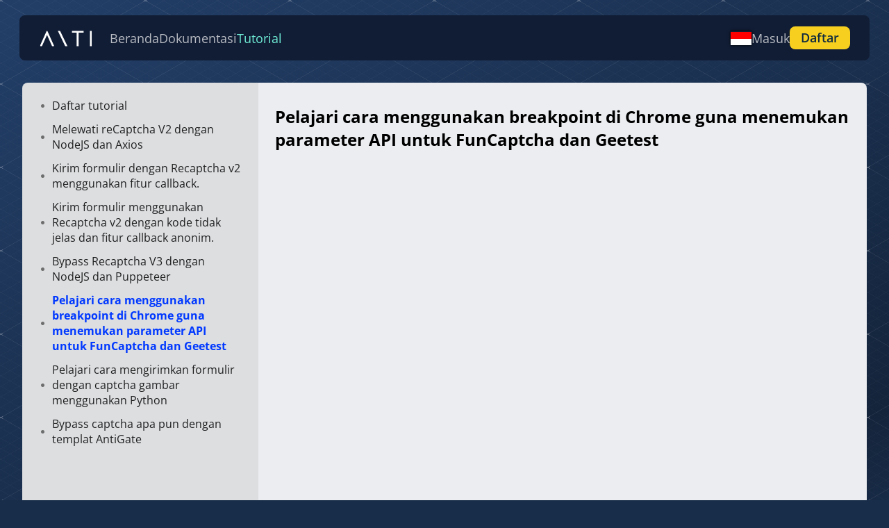

--- FILE ---
content_type: text/html; charset=utf-8
request_url: https://anti-captcha.com/id/tutorials/how-to-use-chrome-breakpoints-for-finding-funcaptcha-and-geetest-api-parameters
body_size: 8247
content:
<!DOCTYPE html>
<html  lang="en">
<head><meta charset="utf-8">
<meta name="viewport" content="width=device-width, initial-scale=1">
<title>Pelajari cara menggunakan breakpoint di Chrome guna menemukan parameter API untuk FunCaptcha dan Geetest</title>
<link rel="alternate" hreflang="en" href="https://anti-captcha.com/tutorials/how-to-use-chrome-breakpoints-for-finding-funcaptcha-and-geetest-api-parameters">
<link rel="alternate" hreflang="x-default" href="https://anti-captcha.com/tutorials/how-to-use-chrome-breakpoints-for-finding-funcaptcha-and-geetest-api-parameters">
<link rel="alternate" hreflang="sv" href="https://anti-captcha.com/sv/tutorials/how-to-use-chrome-breakpoints-for-finding-funcaptcha-and-geetest-api-parameters">
<link rel="alternate" hreflang="pt" href="https://anti-captcha.com/pt/tutorials/how-to-use-chrome-breakpoints-for-finding-funcaptcha-and-geetest-api-parameters">
<link rel="alternate" hreflang="fr" href="https://anti-captcha.com/fr/tutorials/how-to-use-chrome-breakpoints-for-finding-funcaptcha-and-geetest-api-parameters">
<link rel="alternate" hreflang="nl" href="https://anti-captcha.com/nl/tutorials/how-to-use-chrome-breakpoints-for-finding-funcaptcha-and-geetest-api-parameters">
<link rel="alternate" hreflang="es" href="https://anti-captcha.com/es/tutorials/how-to-use-chrome-breakpoints-for-finding-funcaptcha-and-geetest-api-parameters">
<link rel="alternate" hreflang="de" href="https://anti-captcha.com/de/tutorials/how-to-use-chrome-breakpoints-for-finding-funcaptcha-and-geetest-api-parameters">
<link rel="alternate" hreflang="it" href="https://anti-captcha.com/it/tutorials/how-to-use-chrome-breakpoints-for-finding-funcaptcha-and-geetest-api-parameters">
<link rel="alternate" hreflang="pl" href="https://anti-captcha.com/pl/tutorials/how-to-use-chrome-breakpoints-for-finding-funcaptcha-and-geetest-api-parameters">
<link rel="alternate" hreflang="uk" href="https://anti-captcha.com/uk/tutorials/how-to-use-chrome-breakpoints-for-finding-funcaptcha-and-geetest-api-parameters">
<link rel="alternate" hreflang="ru" href="https://anti-captcha.com/ru/tutorials/how-to-use-chrome-breakpoints-for-finding-funcaptcha-and-geetest-api-parameters">
<link rel="alternate" hreflang="tr" href="https://anti-captcha.com/tr/tutorials/how-to-use-chrome-breakpoints-for-finding-funcaptcha-and-geetest-api-parameters">
<link rel="alternate" hreflang="ar" href="https://anti-captcha.com/ar/tutorials/how-to-use-chrome-breakpoints-for-finding-funcaptcha-and-geetest-api-parameters">
<link rel="alternate" hreflang="fa" href="https://anti-captcha.com/fa/tutorials/how-to-use-chrome-breakpoints-for-finding-funcaptcha-and-geetest-api-parameters">
<link rel="alternate" hreflang="ur" href="https://anti-captcha.com/ur/tutorials/how-to-use-chrome-breakpoints-for-finding-funcaptcha-and-geetest-api-parameters">
<link rel="alternate" hreflang="hi" href="https://anti-captcha.com/hi/tutorials/how-to-use-chrome-breakpoints-for-finding-funcaptcha-and-geetest-api-parameters">
<link rel="alternate" hreflang="bn" href="https://anti-captcha.com/bn/tutorials/how-to-use-chrome-breakpoints-for-finding-funcaptcha-and-geetest-api-parameters">
<link rel="alternate" hreflang="vi" href="https://anti-captcha.com/vi/tutorials/how-to-use-chrome-breakpoints-for-finding-funcaptcha-and-geetest-api-parameters">
<link rel="alternate" hreflang="th" href="https://anti-captcha.com/th/tutorials/how-to-use-chrome-breakpoints-for-finding-funcaptcha-and-geetest-api-parameters">
<link rel="alternate" hreflang="id" href="https://anti-captcha.com/id/tutorials/how-to-use-chrome-breakpoints-for-finding-funcaptcha-and-geetest-api-parameters">
<link rel="alternate" hreflang="fil" href="https://anti-captcha.com/fil/tutorials/how-to-use-chrome-breakpoints-for-finding-funcaptcha-and-geetest-api-parameters">
<link rel="alternate" hreflang="zh" href="https://anti-captcha.com/zh/tutorials/how-to-use-chrome-breakpoints-for-finding-funcaptcha-and-geetest-api-parameters">
<link rel="alternate" hreflang="ko" href="https://anti-captcha.com/ko/tutorials/how-to-use-chrome-breakpoints-for-finding-funcaptcha-and-geetest-api-parameters">
<link rel="alternate" hreflang="ja" href="https://anti-captcha.com/ja/tutorials/how-to-use-chrome-breakpoints-for-finding-funcaptcha-and-geetest-api-parameters">
<link rel="canonical" href="https://anti-captcha.com/tutorials/how-to-use-chrome-breakpoints-for-finding-funcaptcha-and-geetest-api-parameters">
<meta name="language" content="English">
<meta property="og:locale" content="en_US">
<meta property="og:image" content="https://anti-captcha.com/images/og-preview.webp">
<meta property="og:type" content="article">
<link rel="preload" as="fetch" crossorigin="anonymous" href="/id/tutorials/how-to-use-chrome-breakpoints-for-finding-funcaptcha-and-geetest-api-parameters/_payload.json">
<style>.tutorial-link{margin:-10px 0 10px}.subfolder{padding-left:15px;padding-top:8px}.ptop10{padding-top:10px}.table-grid{display:table}.table-cell{display:table-cell}.mobile-apidoc-menu{display:none;margin-bottom:16px}.mobile-apidoc-menu .col-icon img{width:30px}.method-link{font-size:16px}.example{padding:30px 0}.example:last-child{border-radius:0 0 5px 5px}.example:nth-child(2){border-top:1px solid #ccc}.example-title{color:#666;font-size:22px;margin-bottom:25px;position:relative;text-align:center;z-index:1}.example-title select{font-size:18px;vertical-align:middle}.example-title .method-highlight{color:#000}.method-description{color:#666;flex:1;font-size:14px;margin-bottom:20px;padding:0 60px;text-align:left}.example-content{padding:0 30px;position:relative}.example-content .method-arrow{bottom:48px;left:50%;margin-left:-140px;position:absolute}.example-content .code-side-icon img{vertical-align:middle}.example-content .side-label{display:inline-block;vertical-align:middle}.example-content .code-pointer{align-self:center;margin-bottom:-16px;vertical-align:middle}.example-content .api-response,.example-content .app-request{flex-direction:column;justify-content:flex-end;margin:0 30px}.example-content .app-request .code-side-icon{margin-left:10px}.example-content .app-request .code-pointer{margin-left:17px}.example-content .api-response{margin-top:50px;text-align:right}.example-content .api-response .code-side-icon{margin-right:10px}.example-content .api-response .code-pointer{margin-right:17px}.example-code{background-color:#282c34;border-radius:5px;color:#fff;font-size:12px;margin-top:-5px;overflow:auto;text-align:left;white-space:nowrap}.apidoc-footer{height:300px;margin-top:-137px}.streaks{left:50%;position:absolute;transform:translateX(-50%);width:1695px}.docs-content{display:flex;margin:32px 32px 0;min-height:calc(100vh - 148px);position:relative;z-index:2}.docs-content .head{color:#fff;padding:16px 24px}.col-pages-list{display:flex;flex-basis:340px;flex-direction:column;flex-shrink:0}.col-pages-list .head{background-color:#4567a6;border-radius:10px 0 0 0}.col-page-content{display:flex;flex:1;flex-direction:column}.col-page-content .head{background-color:#335c99;border-radius:0 10px 0 0}.col-page-content .head a{color:#fff}.pages-list{background-color:#dcdee0;border-radius:8px 0 0 8px;flex:1;padding:16px 24px}.page-folder{font-size:18px;margin-bottom:4px;margin-top:24px}.page-folder:first-child{margin-top:0}.page-content{background-color:#ebedf0;border-radius:0 8px 8px 0;flex:1;padding:16px 24px}.documentation,.faq,.impaired,.tutorials{background-image:url(https://d2dcgek2qxtwh0.cloudfront.net/images/nuxt3/isogrid-pattern.png),linear-gradient(153.31deg,#223e67 1.83%,#14243b 71.58%,#203b62);min-height:100vh;position:relative}.github{color:#fff;display:flex;font-size:14px;justify-content:center;margin:30px auto}.github .inner{align-items:center;background-color:#335c99;border:2px solid #fff;border-radius:4px;display:flex;padding:14px 16px}.github a{color:#fff;margin-left:16px}.github .col-icon{margin-right:8px}.github img{vertical-align:middle}.github span{font-size:16px;font-weight:700}.mobile-close{display:none}@media (max-width:732px){.col-page-content{background-color:#ebedf0;overflow:auto}.mobile-apidoc-menu{align-items:center;background:#335c99;border-radius:4px;color:#fff;display:inline-flex;padding:4px 16px 4px 8px}.mobile-apidoc-menu .col-icon{margin-right:8px}.mobile-apidoc-menu img{vertical-align:middle}.docs-content{margin:50px 0}.col-pages-list{position:absolute;transform:translateX(-100%);transition:transform .2s;z-index:2}.col-pages-list.active{transform:translateX(0)}.col-pages-list .mobile-close{display:block;padding:16px;position:absolute;right:20px;top:0}.col-pages-list .mobile-close img{width:30px}.pages-list{border-radius:0 0 8px 0;box-shadow:0 6px 20px rgba(0,0,0,.07);position:relative}.page-content{border-radius:0}}@media (max-width:740px){.page-content{padding:16px 8px}h1{font-size:24px}.example-content .api-response,.example-content .app-request{margin:24px 0 0}.example-content .example-code{max-width:calc(100vw - 48px)}.example-content,.method-description{padding-left:0;padding-right:0}.example-content .app-request{margin-left:0;margin-right:0}}</style>
<style>h3[data-v-2247cc05]{padding-top:20px}.video-container[data-v-2247cc05]{height:0;padding-bottom:56.25%;position:relative}.video-container iframe[data-v-2247cc05]{height:100%;left:0;position:absolute;top:0;width:100%}.img[data-v-2247cc05]{max-width:100%}</style>
<style>*{box-sizing:border-box}body{background-color:#1e2d4b;color:#000;font-family:Open Sans,sans-serif;margin:0;min-height:100vh;padding:0}a{color:#266bd2}a:hover{text-decoration:none}a:visited{color:#4e2186}.nowrap{white-space:nowrap}.div8{height:8px;width:8px}.tac{text-align:center}.tal{text-align:left}.w100p{width:100%}.dib{display:inline-block}.df,.hbox{display:flex}.alic{align-items:center}.gap32{gap:32px}.gap4{gap:4px}.ptop10{padding-top:10px}.arrow-up{transform:rotate(-90deg)}.dash-link{border-bottom:1px dotted;cursor:pointer;text-decoration:none}.dash-link:hover{border-bottom:0}.inp-dft-landing{background-color:#fff;border:2px solid #477ed2;border-radius:0;box-shadow:inset 0 2px 1px 0 rgba(0,0,0,.11);padding:8px 5px!important;transition:border-color .3s}.btn,.inp-dft-landing{font-family:Open Sans,sans-serif;font-size:1em;margin:0;vertical-align:middle}.btn{align-items:center;background:none;border-color:transparent;border-radius:2px;border-width:1px;cursor:pointer;display:inline-block;font-weight:600;line-height:1.2;outline:none;padding:.625em 1.25em;text-align:center;text-decoration:none;z-index:1}.btn img+.label{padding-left:4px}.btn.btn-disabled{background-color:#ccc!important;border-color:#a6a6a6!important;box-shadow:0 1px 0 0 #fff;color:#999;cursor:default!important;text-shadow:0 1px 0 hsla(0,0%,100%,.5)}.btn-primary{background-color:#477ed2;border:1px solid #2d64b9;color:#fff!important}.btn-default,.btn-primary{box-shadow:inset 0 1px 0 hsla(0,0%,100%,.5)}.btn-default{background-color:#e6e6e6;border:1px solid #acacac;color:#000}.btn-cta{background-color:#f7cf1f;border-radius:8px;color:#122c3f!important;padding:10px 16px}.btn-cta:hover{background-color:#ffe77b;color:#122c3f}.table-docs{font-size:14px;font-style:normal;font-weight:400;line-height:1.4285714286;-webkit-text-decoration-skip:ink;background:#fff;border-collapse:collapse;color:#091e42;font-family:-apple-system,BlinkMacSystemFont,Segoe UI,Roboto,Noto Sans,Ubuntu,Droid Sans,Helvetica Neue,sans-serif;margin:0;overflow-x:auto;padding:0;text-decoration-skip-ink:auto;width:auto}.table-docs th{background-color:#f0f0f0;border:1px solid #ddd;color:#172b4d;font-weight:700;padding:7px 10px;text-align:left}.rtl .table-docs th{text-align:right}.table-docs td{border:1px solid #ddd;min-width:8px;padding:7px 10px;padding-left:10px!important;vertical-align:top}.code{padding:0;width:100%}.code,.line{background:0;border:0;border-collapse:collapse;bottom:auto;box-sizing:content-box;color:#333;float:none;font-family:Consolas,Bitstream Vera Sans Mono,Courier New,Courier,monospace;font-size:14px;font-style:normal;font-weight:400;height:auto;left:auto;line-height:20px;margin:0;min-height:inherit;outline:0;overflow:visible;position:static;right:auto;text-align:left;top:auto;vertical-align:baseline}.line{background-color:#0f192a!important;padding:0 1em 0 0;white-space:nowrap;width:auto}.codeContent,.example-code{display:grid;grid-template-columns:1fr;overflow:hidden;position:relative}td>.codeContent,td>.example-code{margin-top:8px}.codeContent>div,.example-code>div{background:#282c34;border-radius:3px;overflow:auto}.exolink:after{content:url([data-uri]);margin-left:4px;vertical-align:middle}.page-content h1{font-size:24px}.page-content h2{color:#555;font-size:20px}.page-content h3{color:#555;font-size:16px;font-weight:700;margin-bottom:8px}.page-content h3+p{margin-top:0}.faq-list .desc code{background-color:#c8e2f1;border-radius:3px;box-shadow:0 .7px .5px #72a6c3;display:block;font-family:monospace;font-size:14px;line-height:1.4;padding:8px}.item .desc img{max-width:100%}.btn .icon{fill:currentColor;transition:fill .2s;vertical-align:text-top}.btn .label{vertical-align:middle}.btn .icon+.label{margin-left:3px}.btn.small{font-size:.75rem;padding:3px 6px}svg.icon{display:inline-block;height:1.5em;vertical-align:middle;width:1.5em;fill:currentColor}svg.icon.db{display:block}svg.icon.w100p{height:auto;width:100%}svg.icon.arrow-left{transform:scaleX(-1)}svg.icon.arrow-top{transform:rotate(-90deg)}svg.icon.arrow-bottom{transform:rotate(90deg)}svg.icon.thumb-up{transform:scaleY(-1)}svg.icon.icon-16{height:16px;width:16px}.rtl .pop4+div,.rtl .poplayer,.rtl .tablos{direction:ltr}.rtl{direction:rtl}.rtl .hero-right img{transform:scaleX(-1) translateX(-50px)}.rtl .menu .menu-icon{margin-left:8px;margin-right:0}.rtl .check-wrap label .faked-control{margin-left:.25rem;margin-right:0}.rtl .your-captchas .filters .title>:first-child{margin-left:10px;margin-right:0}.rtl .feature-title:before{margin-left:0;margin-right:-40px}.rtl .searchbar-wrap label .icon{left:auto;right:6px}.rtl .heroimg{margin-right:0!important}.rtl .login-button:before{margin:0 0 0 10px!important;position:static!important;vertical-align:middle}.rtl .docs-content .page-content{border-radius:8px 0 0 8px}.rtl .docs-content .pages-list{border-radius:0 8px 8px 0}.rtl .docs-content .grid .col-left{padding-right:16px}.lp-wrap{background-color:#1e2d4b;color:#fff;min-height:100vh;overflow:hidden}.lp-wrap a{color:#5491e3}.error-msg{color:#fff;font-size:12px;padding:0 4px 2px}</style>
<link rel="stylesheet" href="https://d19zf897bw0992.cloudfront.net/_nuxt/landingComponents.16a7a3e6.css">
<link rel="modulepreload" as="script" crossorigin href="https://d19zf897bw0992.cloudfront.net/_nuxt/entry.c590b591.js">
<link rel="modulepreload" as="script" crossorigin href="https://d19zf897bw0992.cloudfront.net/_nuxt/landingComposables.24e95a43.js">
<link rel="modulepreload" as="script" crossorigin href="https://d19zf897bw0992.cloudfront.net/_nuxt/landingComponents.722e10c3.js">
<link rel="modulepreload" as="script" crossorigin href="https://d19zf897bw0992.cloudfront.net/_nuxt/tutorials.ff2815bd.js">
<link rel="modulepreload" as="script" crossorigin href="https://d19zf897bw0992.cloudfront.net/_nuxt/mobile-apidoc-menu.b1cbaad8.js">
<link rel="modulepreload" as="script" crossorigin href="https://d19zf897bw0992.cloudfront.net/_nuxt/how-to-use-chrome-breakpoints-for-finding-funcaptcha-and-geetest-api-parameters.8b8b8173.js">
<link rel="prefetch" as="image" type="image/png" href="https://d19zf897bw0992.cloudfront.net/_nuxt/prosopo-example.956b3f13.png">
<link rel="prefetch" as="image" type="image/png" href="https://d19zf897bw0992.cloudfront.net/_nuxt/friendlycaptcha-example.f4ef4086.png">
<link rel="prefetch" as="image" type="image/png" href="https://d19zf897bw0992.cloudfront.net/_nuxt/amazon_example.617a9dd8.png">
<link rel="prefetch" as="image" type="image/png" href="https://d19zf897bw0992.cloudfront.net/_nuxt/altcha-example.c58b609e.png">
<link rel="prefetch" as="image" type="image/png" href="https://d19zf897bw0992.cloudfront.net/_nuxt/captcha_type_sprite_normal.6734e219.png">
<link rel="prefetch" as="script" crossorigin href="https://d19zf897bw0992.cloudfront.net/_nuxt/apidoc.378fee37.js">
<link rel="prefetch" as="style" href="https://d19zf897bw0992.cloudfront.net/_nuxt/customerComponents.9218b93d.css">
<link rel="prefetch" as="style" href="https://d19zf897bw0992.cloudfront.net/_nuxt/dashboardWidgets.afeee646.css">
<link rel="prefetch" as="style" href="https://d19zf897bw0992.cloudfront.net/_nuxt/refillComponents.357bde2b.css">
<link rel="prefetch" as="script" crossorigin href="https://d19zf897bw0992.cloudfront.net/_nuxt/clients.152c2330.js">
<link rel="prefetch" as="script" crossorigin href="https://d19zf897bw0992.cloudfront.net/_nuxt/customerComponents.8841a2db.js">
<link rel="prefetch" as="script" crossorigin href="https://d19zf897bw0992.cloudfront.net/_nuxt/dashboardWidgets.a17fb09a.js">
<link rel="prefetch" as="script" crossorigin href="https://d19zf897bw0992.cloudfront.net/_nuxt/customerComposables.10a667b7.js">
<link rel="prefetch" as="script" crossorigin href="https://d19zf897bw0992.cloudfront.net/_nuxt/refillComponents.77ee91c6.js">
<link rel="prefetch" as="script" crossorigin href="https://d19zf897bw0992.cloudfront.net/_nuxt/default.40bc5270.js">
<link rel="prefetch" as="script" crossorigin href="https://d19zf897bw0992.cloudfront.net/_nuxt/legal.485540ed.js">
<link rel="prefetch" as="script" crossorigin href="https://d19zf897bw0992.cloudfront.net/_nuxt/none.0ae94490.js">
<link rel="prefetch" as="script" crossorigin href="https://d19zf897bw0992.cloudfront.net/_nuxt/error-404.186b88f7.js">
<link rel="prefetch" as="script" crossorigin href="https://d19zf897bw0992.cloudfront.net/_nuxt/error-500.af6e9d10.js">
<script type="module" src="https://d19zf897bw0992.cloudfront.net/_nuxt/entry.c590b591.js" crossorigin></script></head>
<body ><div id="__nuxt"><div class="tutorials"><div class="nav-header-wrap" data-v-ee39cbee><div class="nav-header" data-v-ee39cbee><nav data-v-ee39cbee><a href="/id" class="nav-logo" data-v-ee39cbee><img src="https://d2dcgek2qxtwh0.cloudfront.net/images/nuxt3/logo.svg" width="78" height="23" alt="logo" data-v-ee39cbee></a><a href="/id" class="nav-item" data-v-ee39cbee>Beranda</a><a href="/id/apidoc" class="nav-item" data-v-ee39cbee>Dokumentasi</a><a href="/id/tutorials" class="nuxt-link-exact-active selected-item nav-item" data-v-ee39cbee>Tutorial</a></nav><div class="side" data-v-ee39cbee><div class="language-select" data-v-ee39cbee data-v-285fd5ed><div class="en selected flag" data-v-285fd5ed></div><div class="lang-hidden selection-box" data-v-285fd5ed><!--[--><div class="lang-item" data-v-285fd5ed><div class="item-flag" data-v-285fd5ed><div class="flag en" alt="English" data-v-285fd5ed></div></div><div class="item-lang-name" data-v-285fd5ed>English</div></div><div class="lang-item" data-v-285fd5ed><div class="item-flag" data-v-285fd5ed><div class="flag sv" alt="Svenska" data-v-285fd5ed></div></div><div class="item-lang-name" data-v-285fd5ed>Svenska</div></div><div class="lang-item" data-v-285fd5ed><div class="item-flag" data-v-285fd5ed><div class="flag pt" alt="Brasileiro" data-v-285fd5ed></div></div><div class="item-lang-name" data-v-285fd5ed>Brasileiro</div></div><div class="lang-item" data-v-285fd5ed><div class="item-flag" data-v-285fd5ed><div class="flag fr" alt="Française" data-v-285fd5ed></div></div><div class="item-lang-name" data-v-285fd5ed>Française</div></div><div class="lang-item" data-v-285fd5ed><div class="item-flag" data-v-285fd5ed><div class="flag nl" alt="Nederlands" data-v-285fd5ed></div></div><div class="item-lang-name" data-v-285fd5ed>Nederlands</div></div><div class="lang-item" data-v-285fd5ed><div class="item-flag" data-v-285fd5ed><div class="flag es" alt="Español" data-v-285fd5ed></div></div><div class="item-lang-name" data-v-285fd5ed>Español</div></div><div class="lang-item" data-v-285fd5ed><div class="item-flag" data-v-285fd5ed><div class="flag de" alt="Deutsch" data-v-285fd5ed></div></div><div class="item-lang-name" data-v-285fd5ed>Deutsch</div></div><div class="lang-item" data-v-285fd5ed><div class="item-flag" data-v-285fd5ed><div class="flag it" alt="Italiano" data-v-285fd5ed></div></div><div class="item-lang-name" data-v-285fd5ed>Italiano</div></div><div class="lang-item" data-v-285fd5ed><div class="item-flag" data-v-285fd5ed><div class="flag pl" alt="Polski" data-v-285fd5ed></div></div><div class="item-lang-name" data-v-285fd5ed>Polski</div></div><div class="lang-item" data-v-285fd5ed><div class="item-flag" data-v-285fd5ed><div class="flag uk" alt="Українська" data-v-285fd5ed></div></div><div class="item-lang-name" data-v-285fd5ed>Українська</div></div><div class="lang-item" data-v-285fd5ed><div class="item-flag" data-v-285fd5ed><div class="flag ru" alt="Русский" data-v-285fd5ed></div></div><div class="item-lang-name" data-v-285fd5ed>Русский</div></div><div class="lang-item" data-v-285fd5ed><div class="item-flag" data-v-285fd5ed><div class="flag tr" alt="Türkçe" data-v-285fd5ed></div></div><div class="item-lang-name" data-v-285fd5ed>Türkçe</div></div><div class="lang-item" data-v-285fd5ed><div class="item-flag" data-v-285fd5ed><div class="flag ar" alt="عربى" data-v-285fd5ed></div></div><div class="item-lang-name" data-v-285fd5ed>عربى</div></div><div class="lang-item" data-v-285fd5ed><div class="item-flag" data-v-285fd5ed><div class="flag fa" alt="فارسی" data-v-285fd5ed></div></div><div class="item-lang-name" data-v-285fd5ed>فارسی</div></div><div class="lang-item" data-v-285fd5ed><div class="item-flag" data-v-285fd5ed><div class="flag ur" alt="اردو" data-v-285fd5ed></div></div><div class="item-lang-name" data-v-285fd5ed>اردو</div></div><div class="lang-item" data-v-285fd5ed><div class="item-flag" data-v-285fd5ed><div class="flag hi" alt="हिंदी" data-v-285fd5ed></div></div><div class="item-lang-name" data-v-285fd5ed>हिंदी</div></div><div class="lang-item" data-v-285fd5ed><div class="item-flag" data-v-285fd5ed><div class="flag bn" alt="বাংলা" data-v-285fd5ed></div></div><div class="item-lang-name" data-v-285fd5ed>বাংলা</div></div><div class="lang-item" data-v-285fd5ed><div class="item-flag" data-v-285fd5ed><div class="flag vi" alt="Tiếng Việt" data-v-285fd5ed></div></div><div class="item-lang-name" data-v-285fd5ed>Tiếng Việt</div></div><div class="lang-item" data-v-285fd5ed><div class="item-flag" data-v-285fd5ed><div class="flag th" alt="ไทย" data-v-285fd5ed></div></div><div class="item-lang-name" data-v-285fd5ed>ไทย</div></div><div class="lang-item" data-v-285fd5ed><div class="item-flag" data-v-285fd5ed><div class="flag id" alt="Indonesia" data-v-285fd5ed></div></div><div class="item-lang-name" data-v-285fd5ed>Indonesia</div></div><div class="lang-item" data-v-285fd5ed><div class="item-flag" data-v-285fd5ed><div class="flag fil" alt="Tagalog" data-v-285fd5ed></div></div><div class="item-lang-name" data-v-285fd5ed>Tagalog</div></div><div class="lang-item" data-v-285fd5ed><div class="item-flag" data-v-285fd5ed><div class="flag zh" alt="中文" data-v-285fd5ed></div></div><div class="item-lang-name" data-v-285fd5ed>中文</div></div><div class="lang-item" data-v-285fd5ed><div class="item-flag" data-v-285fd5ed><div class="flag ko" alt="한국어" data-v-285fd5ed></div></div><div class="item-lang-name" data-v-285fd5ed>한국어</div></div><div class="lang-item" data-v-285fd5ed><div class="item-flag" data-v-285fd5ed><div class="flag ja" alt="日本語" data-v-285fd5ed></div></div><div class="item-lang-name" data-v-285fd5ed>日本語</div></div><!--]--></div></div><div class="mobilemenu" data-v-ee39cbee data-v-4962cdfa><div class="mobmenu-wrap" data-v-4962cdfa><a href="/id" class="nav-item" data-v-4962cdfa>Beranda</a><a href="/id/apidoc" class="nav-item" data-v-4962cdfa>Dokumentasi</a><a href="/id/tutorials" class="nav-item" data-v-4962cdfa>Tutorial</a><a href="/id/clients/entrance/login" class="nav-item" data-v-4962cdfa>Masuk</a><!----></div></div><!----><!----><a href="/id/clients/entrance/login" class="nav-item" data-v-ee39cbee>Masuk</a><a href="/id/clients/entrance/register" class="btn btn-cta register" data-v-ee39cbee>Daftar</a></div></div></div><div class="docs-content"><div class="col-pages-list"><div class="pages-list"><div class="mobile-close"><img src="[data-uri]" alt=""></div><div class="page-link" data-v-1e39db13><div class="bullet-col" data-v-1e39db13><img src="[data-uri]" width="11" height="11" alt="list icon" data-v-1e39db13></div><a href="/id/tutorials" class="" data-v-1e39db13>Daftar tutorial</a></div><div class="page-link" data-v-1e39db13><div class="bullet-col" data-v-1e39db13><img src="[data-uri]" width="11" height="11" alt="list icon" data-v-1e39db13></div><a href="/id/tutorials/how-to-submit-recaptcha-gresponse-with-textarea" class="" data-v-1e39db13>Melewati reCaptcha V2 dengan NodeJS dan Axios</a></div><div class="page-link" data-v-1e39db13><div class="bullet-col" data-v-1e39db13><img src="[data-uri]" width="11" height="11" alt="list icon" data-v-1e39db13></div><a href="/id/tutorials/submit-form-with-recaptcha-using-callback-function" class="" data-v-1e39db13>Kirim formulir dengan Recaptcha v2 menggunakan fitur callback.</a></div><div class="page-link" data-v-1e39db13><div class="bullet-col" data-v-1e39db13><img src="[data-uri]" width="11" height="11" alt="list icon" data-v-1e39db13></div><a href="/id/tutorials/recaptcha-with-anonymous-callback-function" class="" data-v-1e39db13>Kirim formulir menggunakan Recaptcha v2 dengan kode tidak jelas dan fitur callback anonim.</a></div><div class="page-link" data-v-1e39db13><div class="bullet-col" data-v-1e39db13><img src="[data-uri]" width="11" height="11" alt="list icon" data-v-1e39db13></div><a href="/id/tutorials/how-to-bypass-recaptcha-v3" class="" data-v-1e39db13>Bypass Recaptcha V3 dengan NodeJS dan Puppeteer</a></div><div class="page-link" data-v-1e39db13><div class="bullet-col" data-v-1e39db13><img src="[data-uri]" width="11" height="11" alt="list icon" data-v-1e39db13></div><a aria-current="page" href="/id/tutorials/how-to-use-chrome-breakpoints-for-finding-funcaptcha-and-geetest-api-parameters" class="router-link-active router-link-exact-active" data-v-1e39db13>Pelajari cara menggunakan breakpoint di Chrome guna menemukan parameter API untuk FunCaptcha dan Geetest</a></div><div class="page-link" data-v-1e39db13><div class="bullet-col" data-v-1e39db13><img src="[data-uri]" width="11" height="11" alt="list icon" data-v-1e39db13></div><a href="/id/tutorials/how-to-bypass-image-captcha" class="" data-v-1e39db13>Pelajari cara mengirimkan formulir dengan captcha gambar menggunakan Python</a></div><div class="page-link" data-v-1e39db13><div class="bullet-col" data-v-1e39db13><img src="[data-uri]" width="11" height="11" alt="list icon" data-v-1e39db13></div><a href="/id/tutorials/bypass_any_captcha_with_antigate_templates" class="" data-v-1e39db13>Bypass captcha apa pun dengan templat AntiGate</a></div></div></div><div class="col-page-content"><div class="page-content"><div class="mobile-apidoc-menu"><div class="col-icon"><img src="[data-uri]"></div><div class="col-text">Menu</div></div><!--[--><div data-v-2247cc05><h1 data-v-2247cc05>Pelajari cara menggunakan breakpoint di Chrome guna menemukan parameter API untuk FunCaptcha dan Geetest</h1><p class="video-container" data-v-2247cc05><iframe width="560" height="315" class="iframe-video" src="https://www.youtube.com/embed/yr9lvaYY3Ns" frameborder="0" allow="accelerometer; autoplay; encrypted-media; gyroscope; picture-in-picture" allowfullscreen data-v-2247cc05></iframe></p><br data-v-2247cc05><h3 data-v-2247cc05>Apa yang akan Anda pelajari?</h3><ul data-v-2247cc05><li data-v-2247cc05>Pelajari cara menemukan panggilan &quot;new FunCaptcha&quot; untuk inisialisasi widget captcha Arkoselabs</li><li data-v-2247cc05>Pelajari cara menemukan panggilan &quot;initGeetest&quot; dan &quot;initGeetest4&quot; untuk captcha Geetest Cina versi 3 dan 4.</li></ul></div><!--]--></div></div></div><div class="apidoc-footer"></div></div></div><script type="application/json" id="__NUXT_DATA__" data-ssr="true" data-src="/id/tutorials/how-to-use-chrome-breakpoints-for-finding-funcaptcha-and-geetest-api-parameters/_payload.json">[{"state":1,"_errors":17,"serverRendered":9,"path":19,"prerenderedAt":20},["Reactive",2],{"$slang_id":3,"$slang_code":4,"$slang_name":5,"$slang_url":6,"$slang_direction":7,"$slang_is_detected":8,"$slang_select_open":8,"$sisMenuHidden":9,"$snavigationSection":10,"$sisClientsMobileMenuOpened":8,"$sisClientsMenuHiddenManually":8,"$sisPanelLoaded":8,"$sisPageLoaderActive":9,"$spageTitleGlobal":11,"$sisTransitionsEnabled":9,"$sisPaymentResultMessageShown":8,"$sisNuxtLoaded":8,"$sisMobDocMenuOpen":8,"$sauthCookieValue":11,"$sisRequestActive":8,"$sauthorizationCheckStatus":12,"$sisAuthorized":8,"$saccountLogin":11,"$sblockedForms":13,"$sentranceAction":11,"$serrorCode":11,"$stwoFAResult":14,"$stwoFAAttemptsLeft":11,"$stwoFAEmailSentTo":11,"$srecaptchaType":15,"$srecaptchaSitekey":11,"$srecaptchaLoginAction":11,"$sentranceUser":11,"$sentrancePassword":11,"$sentranceRegisterEmail":11,"$sentranceTwoFACode":11,"$sisStayLogged":8,"$sisRecoverByEmail":8,"$sentranceRecoveryEmail":11,"$sentranceRecoveryConfirmationCode":11,"$sentranceRecoveryNewPassword":11,"$sentranceRecoveryConfirmationWarning":11,"$spasswordStrengthScore":16,"$sroutePathBeforeAuth":11},2,"en","English","https://anti-captcha.com/images/nuxt3/flags/en.png","ltr",false,true,"default","","unchecked",[],"success","v2",0,["Reactive",18],{},"/id/tutorials/how-to-use-chrome-breakpoints-for-finding-funcaptcha-and-geetest-api-parameters",1764987466045]</script>
<script>window.__NUXT__={};window.__NUXT__.config={public:{i18n:{experimental:{jsTsFormatResource:false},baseUrl:""},gtag:{enabled:true,id:"G-MRHX718S5Q",initCommands:[],config:{},tags:[],loadingStrategy:"defer",url:"https://www.googletagmanager.com/gtag/js"}},app:{baseURL:"/",buildAssetsDir:"/_nuxt/",cdnURL:"https://d19zf897bw0992.cloudfront.net/"}}</script></body>
</html>

--- FILE ---
content_type: text/css
request_url: https://d19zf897bw0992.cloudfront.net/_nuxt/how-to-use-chrome-breakpoints-for-finding-funcaptcha-and-geetest-api-parameters.cd4ea9b7.css
body_size: 110
content:
h3[data-v-2247cc05]{padding-top:20px}.video-container[data-v-2247cc05]{height:0;padding-bottom:56.25%;position:relative}.video-container iframe[data-v-2247cc05]{height:100%;left:0;position:absolute;top:0;width:100%}.img[data-v-2247cc05]{max-width:100%}


--- FILE ---
content_type: text/css
request_url: https://d19zf897bw0992.cloudfront.net/_nuxt/index.a1fec957.css
body_size: 2298
content:
.footer-links[data-v-586b0479]{align-items:center;font-size:14px;margin:20px 30px;opacity:.7}.footer-links[data-v-586b0479],.footer-links nav[data-v-586b0479]{display:flex;gap:16px}.footer-links a[data-v-586b0479]{color:#fff}.footer-links .copy[data-v-586b0479]{margin-left:auto}.payments-wrap[data-v-586b0479]{align-items:center;background-color:#111d35;border-radius:16px;display:flex;gap:64px;justify-content:center;margin:64px 30px 20px;padding-top:40px}.payments-wrap .col-ill[data-v-586b0479]{align-self:flex-end}.payments-wrap .col-ill img[data-v-586b0479]{vertical-align:middle}.paymethods[data-v-586b0479]{max-width:450px}.paymethods .method[data-v-586b0479]{background-repeat:no-repeat;border-radius:5px;display:inline-block;height:37px;margin:5px;width:60px}.plugfeat[data-v-586b0479]{display:flex;gap:16px;margin:0 auto;max-width:756px;padding:20px 0}.plugfeat .col-icon[data-v-586b0479]{align-items:center;border:3px solid #20458e;border-radius:200px;display:flex;flex-shrink:0;height:90px;justify-content:center;width:90px}.plugfeat .title[data-v-586b0479]{font-size:22px;font-weight:700;margin-bottom:6px}.plugfeat .desc[data-v-586b0479]{color:#c8cee0;line-height:1.4}.plugfeats[data-v-586b0479]{margin-top:28px}.plugins[data-v-586b0479]{display:flex;gap:48px;justify-content:center;margin-top:50px}.plugin[data-v-586b0479]{background:url(https://d2dcgek2qxtwh0.cloudfront.net/images/nuxt3/plugin-bg.svg);background-position:50% 0;background-repeat:no-repeat;background-size:contain;padding-top:20px;text-align:center}.plugin .title[data-v-586b0479]{font-size:24px;margin-bottom:12px}.plugin .btn[data-v-586b0479]{background-color:#165db4;border-radius:6px;color:#fcfdff;font-size:14px;justify-content:center;width:220px}.plugin .icon[data-v-586b0479]{margin-bottom:24px}.lv-workers-stats[data-v-586b0479]{background:#283b63;margin-bottom:50px;padding:168px 0 145px;position:relative;transform:skewY(-5deg);z-index:1}.lv-workers-stats .about-system[data-v-586b0479],.lv-workers-stats .workers-stats[data-v-586b0479]{transform:skewY(5deg)}.lv-about-block[data-v-586b0479]{background:none;padding-bottom:50px;padding-top:100px}.about-system[data-v-586b0479]{display:flex;justify-content:center;position:relative;z-index:2}.about-system .col-ill[data-v-586b0479]{flex-basis:890px;flex-shrink:1;min-width:600px}.about-system .hdg2[data-v-586b0479]{line-height:1.3}.about-system .col-text[data-v-586b0479]{max-width:532px;padding-right:2vw}.about-system .desc[data-v-586b0479]{font-size:16px;line-height:1.5;margin-top:10px}.about-system .screenshot[data-v-586b0479]{background-image:url(https://d2dcgek2qxtwh0.cloudfront.net/images/nuxt3/about-block-img.webp);background-repeat:no-repeat;background-size:contain;margin:0 auto;padding-bottom:50%;width:100%}.workers-stats[data-v-586b0479]{display:flex;justify-content:center;position:relative;z-index:2}.workers-stats .hdg2[data-v-586b0479]{line-height:1.3}.workers-stats .col-text[data-v-586b0479]{margin-left:62px;max-width:532px}.workers-stats .desc[data-v-586b0479]{font-size:16px;line-height:1.5;margin-top:10px}.workers-stats .workers-money[data-v-586b0479]{background-image:url(https://d2dcgek2qxtwh0.cloudfront.net/images/nuxt3/workers-stats.webp);background-repeat:no-repeat;background-size:contain;height:387px;margin:0 auto;width:657px}.hdg2[data-v-586b0479]{font-family:Open Sans,sans-serif;font-size:32px;font-weight:800;letter-spacing:.03em;line-height:1.4;text-transform:uppercase}.lv-features[data-v-586b0479]{display:flex;gap:32px;margin-top:22px;padding:0 56px;position:relative;z-index:2}.lv-features .title[data-v-586b0479]{font-family:Open Sans;font-size:18px;font-weight:800;letter-spacing:.03em;line-height:1.4;margin-bottom:4px;margin-top:18px;text-transform:uppercase}.lv-features .desc[data-v-586b0479]{color:#98aedb;font-size:14px;line-height:1.4}.feature[data-v-586b0479]{flex:1}.lv-hero[data-v-586b0479]{display:flex;font-size:1vw;padding:0 56px;position:relative}.lv-hero .col-text[data-v-586b0479]{padding-top:4em;position:relative;width:40%;z-index:3}.lv-hero .col-text .title[data-v-586b0479]{font-family:Open Sans;font-size:3.9em;font-weight:800;letter-spacing:.02em;margin:0;padding:0;text-transform:uppercase}.lv-hero .col-text .desc[data-v-586b0479]{font-size:1.5em;line-height:1.4;margin-top:20px}.lv-hero .col-vid[data-v-586b0479]{flex-grow:1;position:relative;z-index:2}.hero-vid[data-v-586b0479],.herovid-cover[data-v-586b0479]{left:0;top:3em;width:100%}.hero-vid[data-v-586b0479]{opacity:0}.hero-vid.shown[data-v-586b0479]{opacity:1}.placeholder[data-v-586b0479]{width:100%}.hero-bg[data-v-586b0479]{background:radial-gradient(circle,#293c64,rgba(30,45,70,.1),rgba(30,45,70,0));height:1067px;position:absolute;right:8%;transform:translate(100px,-300px);width:1067px;z-index:1}.ctas[data-v-586b0479]{align-items:center;display:flex;gap:32px;margin-top:44px}.btn-pink[data-v-586b0479],.ctas a.df[data-v-586b0479]{color:#fff}.btn-pink[data-v-586b0479]{background-color:#ea256a}.no-underline[data-v-586b0479]{color:#fff;text-decoration:none}.btn-pink[data-v-586b0479]:hover{background-color:#d32361}.feat-api[data-v-586b0479]{background-image:url(https://d2dcgek2qxtwh0.cloudfront.net/images/nuxt3/icon-feat-api.png)}.feat-upload[data-v-586b0479]{background-image:url(https://d2dcgek2qxtwh0.cloudfront.net/images/nuxt3/icon-feat-upload.png)}.feat-thumbsup[data-v-586b0479]{background-image:url(https://d2dcgek2qxtwh0.cloudfront.net/images/nuxt3/icon-feat-thumbsup.png)}.btn-pointer[data-v-586b0479]{cursor:pointer}.footline[data-v-586b0479]{background:#f2d800;height:5px}.method.visa[data-v-586b0479]{background-position:0 0}.method.mastercard[data-v-586b0479]{background-position:0 -38px}.method.paypal[data-v-586b0479]{background-position:0 -76px}.method.apple[data-v-586b0479]{background-position:0 -114px}.method.americanexpress[data-v-586b0479]{background-position:0 -152px}.method.jcb[data-v-586b0479]{background-position:0 -190px}.method.bitcoins[data-v-586b0479]{background-position:0 -228px}.method.ethereum[data-v-586b0479]{background-position:0 -266px}.method.usdt[data-v-586b0479]{background-position:0 -304px}.method.usdc[data-v-586b0479]{background-position:0 -342px}.method.busd[data-v-586b0479]{background-position:0 -380px}.method.litecoin[data-v-586b0479]{background-position:0 -418px}.method.boleto[data-v-586b0479]{background-position:0 -456px}.method.alipay[data-v-586b0479]{background-position:0 -494px}.method.pix[data-v-586b0479]{background-position:0 -532px}.method.ideal[data-v-586b0479]{background-position:0 -570px}.method.przelewy[data-v-586b0479]{background-position:0 -608px}.method.wechat[data-v-586b0479]{background-position:0 -646px}.method.unionpay[data-v-586b0479]{background-position:0 -684px}.method.giropay[data-v-586b0479]{background-position:0 -722px}.method.advcash[data-v-586b0479]{background-position:0 -760px}.method.yoomoney[data-v-586b0479]{background-position:0 -798px}.method.qiwi[data-v-586b0479]{background-position:0 -836px}.method.mir[data-v-586b0479]{background-position:0 -874px}.method.trx[data-v-586b0479]{background-position:0 -912px}.method.banks[data-v-586b0479]{background-position:0 -950px}.method[data-v-586b0479]{background:url(https://d2dcgek2qxtwh0.cloudfront.net/images/nuxt3/payment_sprite_normal.webp) no-repeat 0 0}@media (-webkit-min-device-pixel-ratio:2),(min-resolution:192dpi){.method[data-v-586b0479]{background:url(https://d2dcgek2qxtwh0.cloudfront.net/images/nuxt3/payment_sprite_retina.webp) no-repeat 0 0;background-size:60px 988px}}@media (min-width:1500px){.lv-hero .col-text .desc[data-v-586b0479]{font-size:2vw}.lv-features .feature .title[data-v-586b0479]{font-size:1.2vw}.lv-features .feature .desc[data-v-586b0479]{font-size:1vw}}@media (max-width:1024px){.about-system[data-v-586b0479]{flex-direction:column}.about-system .col-ill[data-v-586b0479]{flex-basis:0;min-width:auto;text-align:center}.about-system .col-ill img[data-v-586b0479]{width:80%}.about-system .hdg2[data-v-586b0479]{padding:0;text-align:center}.about-system .col-text[data-v-586b0479]{margin:24px 0 0;max-width:none;padding:0 24px}.about-system .screenshot[data-v-586b0479]{padding-bottom:42%;width:80%}.workers-stats[data-v-586b0479]{flex-direction:column}.workers-stats .col-ill[data-v-586b0479]{text-align:center}.workers-stats .col-ill img[data-v-586b0479]{width:80%}.workers-stats .hdg2[data-v-586b0479]{padding:0;text-align:center}.workers-stats .col-text[data-v-586b0479]{margin:24px 0 0;max-width:none;padding:0 24px}.workers-stats .workers-money[data-v-586b0479]{height:47.9041916168vw;width:80%}.table-wrap[data-v-586b0479]{margin-left:20px;margin-right:20px}.hdg2[data-v-586b0479]{padding:0 16px}.lv-pricing[data-v-586b0479]{position:relative;z-index:2}}@media (max-width:830px){.footer-links[data-v-586b0479]{gap:48px;justify-content:center}.footer-links .copy[data-v-586b0479]{margin-left:0}.footer-links nav[data-v-586b0479]{flex-direction:column}.payments-wrap[data-v-586b0479]{padding-left:24px;padding-right:24px}.payments-wrap .col-ill[data-v-586b0479]{display:none}.payments-wrap .paymethods[data-v-586b0479]{margin-bottom:24px}.plugfeats[data-v-586b0479],.plugins[data-v-586b0479]{padding:0 22px}.plugins[data-v-586b0479]{flex-direction:column;gap:32px}.plugin[data-v-586b0479]{background:none;display:grid;gap:0 24px;grid-template-areas:"icon title" "icon btn";grid-template-columns:auto 1fr;grid-template-rows:auto auto}.plugin .icon[data-v-586b0479]{grid-area:icon;margin-bottom:0}.plugin .icon img[data-v-586b0479]{height:86px;width:86px}.plugin .title[data-v-586b0479]{grid-area:title;text-align:left}.plugin .btn[data-v-586b0479]{grid-area:btn}.lv-hero[data-v-586b0479]{flex-direction:column;font-size:2vw;padding:0 22px}.lv-hero .col-text[data-v-586b0479]{padding-top:2em;width:100%}.lv-features[data-v-586b0479]{display:grid;grid-template-columns:1fr 1fr;margin-top:120px}.footer .container .links[data-v-586b0479]{display:block;text-align:center;width:auto}.footer .container .links .link[data-v-586b0479]{display:inline-block;padding:0 20px 20px}}@media screen and (max-width:540px){.footer-links[data-v-586b0479]{flex-direction:column}.hdg2[data-v-586b0479]{font-size:24px}.payments-wrap .paymethods[data-v-586b0479]{text-align:center}.payments-wrap .col-ill[data-v-586b0479]{display:none}.subscribe-table[data-v-586b0479]{overflow:auto}.subscribe-table td[data-v-586b0479]:first-child{font-size:10px}.lv-features[data-v-586b0479]{grid-template-columns:1fr;margin-top:50px;padding:0 22px}.lv-features .feature[data-v-586b0479]{display:flex}.lv-features .feature .col-icon[data-v-586b0479]{align-items:flex-start;display:flex;flex-basis:50px;flex-shrink:0;justify-content:center;margin-right:16px;padding-top:4px}.lv-features img[data-v-586b0479]{grid-area:img;justify-self:center}.lv-features .title[data-v-586b0479]{margin-top:0}.lv-hero .col-vid[data-v-586b0479]{display:none}.lv-hero .col-text .desc[data-v-586b0479]{font-size:2em}.ctas[data-v-586b0479]{font-size:13px;gap:8px;margin-top:24px}}


--- FILE ---
content_type: text/css
request_url: https://d19zf897bw0992.cloudfront.net/_nuxt/refillComponents.357bde2b.css
body_size: 241
content:
@media (prefers-color-scheme:dark){a[data-v-526ae86f]{color:#fff!important}}@media (prefers-color-scheme:dark){a[data-v-5715a2d7]{color:#fff!important}}@media (prefers-color-scheme:dark){a[data-v-60a329fa]{color:#fff!important}}.vouchers a[data-v-d57c08e7]{background-color:#477ed2!important;color:#fff}@media (prefers-color-scheme:dark){.vouchers a[data-v-d57c08e7]{background-color:#193766!important;border:1px solid #204682!important;box-shadow:inset 0 1px #fff3!important}}.grid-container[data-v-ad724736]{display:grid;gap:20px;grid-template-columns:repeat(5,1fr)}.wauto[data-v-ad724736]{max-width:none!important}.vouchers a[data-v-ad724736]{background-color:#477ed2!important;color:#fff}.mpad[data-v-ad724736]{padding:10px 20px 0 0}@media (prefers-color-scheme:dark){.vouchers a[data-v-ad724736]{background-color:#193766!important;border:1px solid #204682!important;box-shadow:inset 0 1px #fff3!important}}@media (max-width:768px){.grid-container[data-v-ad724736]{grid-template-columns:repeat(2,1fr)}}.grid-container[data-v-f11ebec9]{display:grid;gap:20px;grid-template-columns:repeat(5,1fr)}.wauto[data-v-f11ebec9]{max-width:none!important}.vouchers a[data-v-f11ebec9]{background-color:#477ed2!important;color:#fff}@media (prefers-color-scheme:dark){.vouchers a[data-v-f11ebec9]{background-color:#193766!important;border:1px solid #204682!important;box-shadow:inset 0 1px #fff3!important}}@media (max-width:768px){.grid-container[data-v-f11ebec9]{grid-template-columns:repeat(2,1fr)}}.vouchers a[data-v-6b86be12]{background-color:#477ed2!important;color:#fff}@media (prefers-color-scheme:dark){.vouchers a[data-v-6b86be12]{background-color:#193766!important;border:1px solid #204682!important;box-shadow:inset 0 1px #fff3!important}}


--- FILE ---
content_type: text/css
request_url: https://d19zf897bw0992.cloudfront.net/_nuxt/customerComponents.9218b93d.css
body_size: 9297
content:
.inp-dft[data-v-7930d6ab]{background-color:#fff;border:2px solid #477ed2;border-radius:0;box-shadow:inset 0 2px 1px #0000001c;font-family:Open Sans,sans-serif;font-size:1em;margin:0;padding:8px 5px!important;transition:border-color .3s;vertical-align:middle}.inp-dft.disabled[data-v-7930d6ab]{background-color:#f5f5f5;border-color:#ccc;box-shadow:none;color:#9b9b9b;pointer-events:none;text-shadow:#fff;-webkit-user-select:none;-moz-user-select:none;user-select:none}@media (prefers-color-scheme:dark){.inp-dft[data-v-7930d6ab]{background-color:#ffffff1a;color:#fff}.inp-dft[data-v-7930d6ab]:-webkit-autofill{-webkit-box-shadow:inset 0 0 0 30px #32343a!important;-webkit-text-fill-color:#fff}.inp-dft.disabled[data-v-7930d6ab]{background-color:#505050;border-color:#3a3a3a;box-shadow:none;color:#9b9b9b;text-shadow:#fff}}.inp-icon-wrap[data-v-7930d6ab]{display:block;position:relative}.inp-icon-wrap .inp-icon[data-v-7930d6ab]{left:8px;opacity:.3;position:absolute;top:50%;transform:translateY(-50%)}.button-icon[data-v-b13732b1]{padding-right:5px}.black[data-v-b13732b1]{color:#000}.grey[data-v-b13732b1]{color:#444}.btn[data-v-b13732b1]{background:none;border-color:transparent;border-radius:2px;border-width:1px;cursor:pointer;display:inline-block;font-family:Open Sans,sans-serif;font-size:1em;font-weight:600;line-height:1.2;margin:0;outline:none;padding:.625em 1.25em;text-align:center;text-decoration:none;vertical-align:middle;z-index:1}.btn.btn-primary[data-v-b13732b1]{background-color:#477ed2;border:1px solid #2d64b9;box-shadow:inset 0 1px #ffffff80;color:#fff}.btn.btn-primary[data-v-b13732b1]:hover{background-color:#5b8cd7}.btn.btn-default[data-v-b13732b1]{background-color:#e6e6e6;border:1px solid #acacac;box-shadow:inset 0 1px #ffffff80;color:#000}.btn.btn-default[data-v-b13732b1]:hover{border-color:#797979}.btn.btn-red[data-v-b13732b1]{background:#ec236a;border:1px solid #bc1c55;box-shadow:inset 0 2px #ffffff52;color:#fff}.btn.btn-red[data-v-b13732b1]:hover{border-color:#630f2d}.btn[data-v-b13732b1]:active{box-shadow:inset 0 1px 3px #0000004d}.btn.ico[data-v-b13732b1]{background-position:20px 50%;padding-left:42px}.btn .label[data-v-b13732b1]{vertical-align:middle}.btn .icon+.label[data-v-b13732b1]{margin-left:3px}.btn.btn-disabled[data-v-b13732b1]{background-color:#ccc!important;border-color:#a6a6a6!important;box-shadow:0 1px #fff;color:#999!important;cursor:default!important;text-shadow:0 1px 0 hsla(0,0%,100%,.5)}.btn.small[data-v-b13732b1]{font-size:.75rem;padding:3px 6px}.btn.medium[data-v-b13732b1]{font-size:.9rem}.btn .icon[data-v-b13732b1]{fill:currentColor;transition:fill .2s;vertical-align:text-top}.btn .icon.icon-cross[data-v-b13732b1]{transform:scale(.8)}.btn.btn-appstore[data-v-b13732b1]{align-items:center;display:-ms-flex;display:flex;font-family:Exo\ 2,sans-serif;font-weight:400;min-width:177px;text-align:left}.btn.btn-appstore .label[data-v-b13732b1]{margin-left:12px}.btn .downfor[data-v-b13732b1]{display:block;font-size:12px}@media (prefers-color-scheme:dark){.btn-primary[data-v-b13732b1]{background-color:#193766!important;border:1px solid #204682!important;box-shadow:inset 0 1px #fff3!important}}.inp-dft[data-v-bb61d7e0]{background-color:#fff;border:2px solid #477ed2;border-radius:0;box-shadow:inset 0 2px 1px #0000001c;font-family:Open Sans,sans-serif;font-size:1em;margin:0;padding:8px 5px!important;transition:border-color .3s;vertical-align:middle}.inp-dft.disabled[data-v-bb61d7e0]{background-color:#f5f5f5;border-color:#ccc;box-shadow:none;color:#9b9b9b;pointer-events:none;text-shadow:#fff;-webkit-user-select:none;-moz-user-select:none;user-select:none}@media (prefers-color-scheme:dark){.inp-dft[data-v-bb61d7e0]{background-color:#ffffff1a;color:#fff}.inp-dft[data-v-bb61d7e0]:-webkit-autofill{-webkit-box-shadow:inset 0 0 0 30px #32343a!important;-webkit-text-fill-color:#fff}.inp-dft.disabled[data-v-bb61d7e0]{background-color:#505050;border-color:#3a3a3a;box-shadow:none;color:#9b9b9b;text-shadow:#fff}}.inp-normal[data-v-bb61d7e0]{display:inline-block}.inp-icon-wrap[data-v-bb61d7e0]{position:relative}.inp-icon-wrap .inp-icon[data-v-bb61d7e0]{left:8px;opacity:.3;position:absolute;top:8px}.inp-icon-wrap input[data-v-bb61d7e0]{padding-left:2.25rem!important}.toggler[data-v-de9ff923]{background-color:#efefed;border:2px solid #adadad;cursor:pointer;display:inline-block;height:38px;position:relative;transition:background-color .2s,border-color .2s;vertical-align:middle;width:72px}.toggler[data-v-de9ff923]:after{background-color:#adadad;background-image:url([data-uri]);background-position:50%;background-repeat:no-repeat;background-size:0;border:2px solid #efefed;bottom:0;content:"";left:0;position:absolute;top:0;transition:left .2s,background .2s,border-color .2s;width:30px}.toggler.active[data-v-de9ff923]{background-color:#477ed2;border-color:#477ed2}.toggler.active[data-v-de9ff923]:after{background-color:#efefed;background-size:18px;content:"";left:34px;position:absolute}.toggler.disabled[data-v-de9ff923]{border-color:#e6e6e6}.toggler.disabled[data-v-de9ff923]:after{background:#e6e6e6;transform:scale(.7)}.adropdown[data-v-e4ed46db]{background-color:#fff;display:inline-block;position:relative;text-align:left;vertical-align:middle}.adropdown.disabled .trigger[data-v-e4ed46db]{border-color:currentColor;color:#e4e4e4;cursor:default}.adropdown.disabled .trigger[data-v-e4ed46db]:after{border-color:currentColor}.adropdown .trigger[data-v-e4ed46db]{border:2px solid #477ed2;color:#477ed2;cursor:pointer;display:block;font-weight:600;padding:8px 10px;text-decoration:none;transition:all .5s ease}.adropdown .trigger[data-v-e4ed46db]:after{border:2px solid #477ed2;border-width:0 2px 2px 0;content:"";height:6px;margin-top:-6px;position:absolute;right:15px;top:50%;transform:rotate(45deg);width:6px}.adropdown .drop-hidden[data-v-e4ed46db]{display:none}.adropdown .drop-visible[data-v-e4ed46db]{color:#000;height:200px;overflow-y:scroll}.adropdown .unfolded-above[data-v-e4ed46db]{border-top-width:2px;margin-top:-240px!important}.adropdown ul[data-v-e4ed46db]{background:#fff;border:2px solid #477ed2;border-top:0 solid #477ed2;position:absolute;width:50%;z-index:100}.adropdown ul li[data-v-e4ed46db]{cursor:pointer;padding:5px 10px;transition:all .1s ease}.adropdown ul li[data-v-e4ed46db]:hover{background:#f4f4f4;outline:none}@media (prefers-color-scheme:dark){.adropdown[data-v-e4ed46db]{background-color:#ffffff1a}.adropdown .trigger[data-v-e4ed46db]{color:#fff}.adropdown .trigger[data-v-e4ed46db]:after{border-color:#7b828e}.adropdown.disabled[data-v-e4ed46db]{background-color:#383838}.adropdown.disabled .trigger[data-v-e4ed46db]{color:#484848}.adropdown ul[data-v-e4ed46db]{background-color:#4a4a4a;border-color:#7b828e}.adropdown ul li[data-v-e4ed46db]:hover{background-color:#ffffff26}.adropdown .drop-visible[data-v-e4ed46db]{color:#fff}.adropdown .adropdown-selected[data-v-e4ed46db]{background-color:#477ed280}}.inp-dft[data-v-489478ca]{background-color:#fff;border:2px solid #477ed2;border-radius:0;box-shadow:inset 0 2px 1px #0000001c;font-family:Open Sans,sans-serif;font-size:1em;margin:0;padding:8px 5px!important;transition:border-color .3s;vertical-align:middle}.inp-dft.disabled[data-v-489478ca]{background-color:#f5f5f5;border-color:#ccc;box-shadow:none;color:#9b9b9b;pointer-events:none;text-shadow:#fff;-webkit-user-select:none;-moz-user-select:none;user-select:none}@media (prefers-color-scheme:dark){.inp-dft[data-v-489478ca]{background-color:#ffffff1a;color:#fff}.inp-dft[data-v-489478ca]:-webkit-autofill{-webkit-box-shadow:inset 0 0 0 30px #32343a!important;-webkit-text-fill-color:#fff}.inp-dft.disabled[data-v-489478ca]{background-color:#505050;border-color:#3a3a3a;box-shadow:none;color:#9b9b9b;text-shadow:#fff}}.slider-range-wrap[data-v-489478ca],.slider-wrap[data-v-489478ca]{text-align:center;-webkit-user-select:none}.slider-range-wrap label[data-v-489478ca],.slider-wrap label[data-v-489478ca]{display:block;margin-bottom:5px}.slider-range-wrap .inp-dft[data-v-489478ca],.slider-wrap .inp-dft[data-v-489478ca]{text-align:inherit;width:calc(100% - 17px)}.slider-range-wrap .slider[data-v-489478ca],.slider-wrap .slider[data-v-489478ca]{height:22px;margin-top:2px;position:relative}.slider-range-wrap .slider .handle[data-v-489478ca],.slider-wrap .slider .handle[data-v-489478ca]{background:url([data-uri]);background-position:50%;background-repeat:no-repeat;cursor:pointer;cursor:w-resize;height:22px;opacity:.8;position:absolute;top:0;width:17px}.slider-range-wrap .slider .handle[data-v-489478ca]:hover,.slider-wrap .slider .handle[data-v-489478ca]:hover{opacity:1}.switch-either[data-v-10c0baaa]{align-items:center;color:#777;display:-moz-flex;display:-ms-flex;display:-o-flex;display:flex;font-weight:600;justify-content:center}.form-one-two .switch-either[data-v-10c0baaa]{justify-content:flex-start!important}.switch-either>span[data-v-10c0baaa]{cursor:pointer;transition:color .2s}.switch-either span[data-v-10c0baaa]:first-child{color:#477ed2}.switch-either.right span[data-v-10c0baaa]:first-child{color:currentColor}.switch-either.right span[data-v-10c0baaa]:last-child{color:#477ed2}.switch-either .switch[data-v-10c0baaa]{border:2px solid #477ed2;height:18px;margin:0 10px;position:relative;width:32px}.switch-either .switch[data-v-10c0baaa]:before{background-color:#477ed2;content:"";height:10px;left:2px;position:absolute;top:2px;transition:left .2s;width:10px}.switch-either.right .switch[data-v-10c0baaa]:before{left:16px}.accordeon .item{background-color:#eaeaea;border-radius:5px;cursor:pointer;margin-top:10px;padding:10px 15px;position:relative;z-index:1}.accordeon .item:first-child{margin-top:0}.accordeon .item:hover{background-color:#f2f2f2}.accordeon .item:after{border:2px solid #000;border-width:0 2px 2px 0;content:"";height:5px;left:15px;position:absolute;top:18px!important;transform:rotate(-45deg) translateY(0);transition:transform .2s;width:5px}.accordeon .item .date{display:inline-block;width:170px}.accordeon .item .title{font-weight:700;padding-left:20px}.accordeon .item .desc .text{font-size:.875rem;line-height:0px;opacity:0;overflow:hidden;padding-top:0!important;transition:all .2s}.accordeon .item .desc .text img{height:0;vertical-align:middle}.accordeon .item .desc .text .btn{border-width:0;line-height:0;margin-top:0;padding:0;visibility:hidden}.accordeon .item.active:after{transform:rotate(45deg) translateY(-3px)}.accordeon .item.active .desc .text{line-height:20px;opacity:1;padding-top:5px!important}.accordeon .item.active .desc .text img{height:auto}.accordeon .item.active .desc .text .btn{border-width:1px;line-height:1.2;margin-top:10px;padding:10px 20px;visibility:visible}.accordeon .item.folder{color:#000;display:block;line-height:20px;text-decoration:none}.accordeon .item.folder .title{padding-left:0;padding-right:20px}.accordeon .item.folder .desc{line-height:normal;opacity:1}.accordeon .item.folder:after{left:auto;margin-top:-4px;right:20px;top:50%!important}.accordeon .item.folder.active .desc{padding-top:0!important}.accordeon .item.folder.active:after{transform:rotate(-45deg) translateY(0)}@media (prefers-color-scheme:dark){.accordeon .item{background-color:#ffffff1a}.accordeon .item:hover{background-color:#424242}.accordeon .item:after{border-color:#ffffff4d}.accordeon .item.folder,.tickets-list .card-white{color:#fff}}.terms[data-v-eae8ec52]{background-color:#d1dbeb;margin:-30px -30px 30px}.terms>.title[data-v-eae8ec52]{cursor:pointer;font-size:.875rem;gap:8px;padding:.5rem}.terms>.title[data-v-eae8ec52]:hover{background-color:#c3d6f3}.terms>.title .arrow-top[data-v-eae8ec52]{display:none}.terms .list li[data-v-eae8ec52]{transition:margin .2s}.terms.collapsed .list li[data-v-eae8ec52]{margin:0}.terms.collapsed .contents[data-v-eae8ec52]{height:0;opacity:0;overflow:hidden;padding:0 1rem;visibility:hidden}.terms.collapsed .contents .video iframe[data-v-eae8ec52]{height:0;transition:height .2s}.terms.active .icon[data-v-eae8ec52]:first-child{display:none}.terms.active .arrow-top[data-v-eae8ec52]{display:block;transform:rotate(-90deg)}.terms.active .contents[data-v-eae8ec52]{line-height:1.4;opacity:1;padding:1rem;visibility:visible}.terms .contents[data-v-eae8ec52]{background-color:#ffffff57;line-height:0;transition:line-height .2s,opacity .2s,visibility .2s,padding .2s}.terms .contents li[data-v-eae8ec52]{display:block}.terms .contents>div[data-v-eae8ec52]{margin:1rem 0}.terms .contents .video[data-v-eae8ec52]{text-align:center}.terms .contents iframe[data-v-eae8ec52]{vertical-align:middle}@media screen and (max-width:767px){.terms[data-v-eae8ec52]{margin:-10px -10px 30px}}@media (prefers-color-scheme:dark){.terms[data-v-eae8ec52]{background:#1e2d46!important}.terms .contents[data-v-eae8ec52]{background:#000!important}.terms .title[data-v-eae8ec52]:hover{background:#263858!important}}.paging[data-v-17cf93da]{margin-top:20px}.paging .arrows[data-v-17cf93da]{margin-bottom:25px;text-align:center}.paging .arrows span[data-v-17cf93da]{cursor:pointer;opacity:.7;padding:0 20px}.paging .arrows span[data-v-17cf93da]:hover{opacity:1}.paging .arrows span.disabled[data-v-17cf93da]{opacity:.3}.paging .paging-arrow-right-end img[data-v-17cf93da]{transform:scaleX(-1)}.inp-dft[data-v-076a0bc7]{background-color:#fff;border:2px solid #477ed2;border-radius:0;box-shadow:inset 0 2px 1px #0000001c;font-family:Open Sans,sans-serif;font-size:1em;margin:0;padding:8px 5px!important;transition:border-color .3s;vertical-align:middle}.inp-dft.disabled[data-v-076a0bc7]{background-color:#f5f5f5;border-color:#ccc;box-shadow:none;color:#9b9b9b;pointer-events:none;text-shadow:#fff;-webkit-user-select:none;-moz-user-select:none;user-select:none}@media (prefers-color-scheme:dark){.inp-dft[data-v-076a0bc7]{background-color:#ffffff1a;color:#fff}.inp-dft[data-v-076a0bc7]:-webkit-autofill{-webkit-box-shadow:inset 0 0 0 30px #32343a!important;-webkit-text-fill-color:#fff}.inp-dft.disabled[data-v-076a0bc7]{background-color:#505050;border-color:#3a3a3a;box-shadow:none;color:#9b9b9b;text-shadow:#fff}}.slider-range-wrap .inp-dft[data-v-076a0bc7]:first-child{border-right-width:1px}.slider-range-wrap .inp-dft[data-v-076a0bc7]:last-child{border-left-width:1px}.slider-range-wrap .slider[data-v-076a0bc7]{height:22px;margin-left:-13px;margin-right:-14px;margin-top:2px;position:relative}.slider-range-wrap .slider .handle[data-v-076a0bc7]:first-child{background-image:url([data-uri])}.slider-range-wrap .slider .handle[data-v-076a0bc7]:last-child{background-image:url([data-uri])}.slider-range-wrap .expanded-values[data-v-076a0bc7]{background-color:#477ed2;color:#fff;display:-moz-flex;display:-ms-flex;display:-o-flex;display:flex;font-size:.625rem;padding-bottom:2px}.slider-range-wrap .expanded-values .vfrom[data-v-076a0bc7],.slider-range-wrap .expanded-values .vto[data-v-076a0bc7]{flex-basis:50%;flex-grow:1;padding-left:5px}.slider-range-wrap .slider[data-v-076a0bc7],.slider-wrap .slider[data-v-076a0bc7]{height:22px;margin-top:2px;position:relative}.slider-range-wrap .slider .handle[data-v-076a0bc7],.slider-wrap .slider .handle[data-v-076a0bc7]{background:url([data-uri]);background-position:50%;background-repeat:no-repeat;cursor:pointer;cursor:w-resize;height:22px;opacity:.8;position:absolute;top:0;width:17px}.slider-range-wrap .slider .handle[data-v-076a0bc7]:hover,.slider-wrap .slider .handle[data-v-076a0bc7]:hover{opacity:1}.auth-form .anti-loader,.header .anti-loader{background:url(./anti-loader.9e3a646a.png);background-position:-9701px 0;display:block;height:25px;transition:opacity .3s;width:89px}.play-loading{animation:antiloader 3.1s steps(110) infinite}.newlines[data-v-de102377]{white-space:pre-wrap}.infoblock[data-v-de102377]{background:linear-gradient(180deg,#122d43,#113e6d);border-radius:5px;box-shadow:inset 0 1px 5px #00000080,0 1px #fff;color:#fff;margin-bottom:2rem;padding:20px 20px 22px;position:relative}.infoblock .title[data-v-de102377]{font-size:1.25rem;font-weight:700;margin-bottom:8px}.infoblock .desc[data-v-de102377]{margin-bottom:18px}.infoblock .btn[data-v-de102377]{border:1px solid hsla(0,0%,100%,.4);color:#fff;font-size:.875rem;letter-spacing:.3px;padding:6px 30px}.infoblock .btn[data-v-de102377]:hover{background:#fff;color:#115e6e}.infoblock .wlimit[data-v-de102377]{max-width:470px}.infoblock .wlimit[data-v-de102377]:before{content:url([data-uri]);margin-left:-65px;margin-top:4px;position:absolute}.infoblock .close .icon[data-v-de102377]{height:16px;width:16px}@media screen and (max-width:767px){.infoblock .wlimit[data-v-de102377]:before{display:none}}.paging[data-v-a99598af]{margin-top:20px}.paging .arrows[data-v-a99598af]{margin-bottom:25px;text-align:center}.paging .arrows span[data-v-a99598af]{cursor:pointer;opacity:.7;padding:0 20px}.paging .arrows span[data-v-a99598af]:hover{opacity:1}.paging .arrows span.disabled[data-v-a99598af]{opacity:.3}.paging .paging-arrow-right-end img[data-v-a99598af]{transform:scaleX(-1)}.resp-card[data-v-a99598af]{border:1px solid #908c88;box-shadow:1px 1px 4px #0003;margin-bottom:20px}.resp-card.hover[data-v-a99598af]{cursor:pointer}.resp-grid[data-v-a99598af]{display:grid;grid-template-columns:30% auto;width:100%}.resp-header[data-v-a99598af]{background-color:#ebedf0;color:#908c88;font-weight:700;text-align:left}.resp-cell[data-v-a99598af],.resp-header[data-v-a99598af]{border-bottom:1px solid #d6d6d5;padding:10px 12px}.resp-cell[data-v-a99598af]{background-color:#fff}@media (max-width:450px){.resp-grid[data-v-a99598af]{grid-template-columns:1fr}.empty[data-v-a99598af]{display:none}.resp-header[data-v-a99598af]{border-bottom:0;padding-bottom:8px;padding-top:14px}.resp-cell[data-v-a99598af],.resp-header[data-v-a99598af]{background:none!important}.resp-cell[data-v-a99598af]{padding-bottom:14px;padding-top:0}.resp-grid[data-v-a99598af]:last-child{padding-top:14px}}@media (prefers-color-scheme:dark){.resp-card[data-v-a99598af]{box-shadow:1px 1px 4px #fff3}.resp-header[data-v-a99598af]{background:#141517;color:#fff}.resp-cell[data-v-a99598af],.resp-header[data-v-a99598af]{border-bottom-color:#ffffff2b}.resp-cell[data-v-a99598af]{background:hsla(0,0%,100%,.1)}}.ticket-cite{border-left:2px solid #f5a623;display:block;margin-bottom:10px;margin-left:20px;margin-top:10px;padding-left:10px}.pre-ticket-code{background-color:#646464!important;padding:20px}.chatSlide[data-v-6743cb53]{animation-duration:.5s;-webkit-animation-duration:.5s;animation-name:chatSlide-6743cb53;-webkit-animation-name:chatSlide-6743cb53;animation-timing-function:ease-in-out;-webkit-animation-timing-function:ease-in-out;visibility:visible!important}@keyframes chatSlide-6743cb53{0%{transform:scale(.01)}to{transform:scale(1)}}.card-white[data-v-6743cb53],.chatbox[data-v-6743cb53]{background-color:#fff;border-radius:5px;box-shadow:0 1px 3px #0000004d}.chatbox[data-v-6743cb53]{margin:15px;padding:10px 20px;position:relative;z-index:1}.chatbox[data-v-6743cb53]:after{box-shadow:1px 1px 3px #0000004d;height:20px;right:-8px;top:15px;transform:rotate(45deg);width:20px;z-index:1}.chatbox[data-v-6743cb53]:after,.chatbox[data-v-6743cb53]:before{background-color:#fff;content:"";position:absolute}.chatbox[data-v-6743cb53]:before{height:40px;right:0;top:5px;width:30px;z-index:2}.chatbox .text[data-v-6743cb53]{margin-bottom:5px;max-width:560px;position:relative;z-index:3;word-wrap:break-word}.chatbox .meta[data-v-6743cb53]{color:#838383;font-size:.875rem;font-weight:600;position:relative;z-index:3}.chatbox.from-user[data-v-6743cb53]{transform-origin:right center 0;-webkit-transform-origin:100% 50% 0;-moz-transform-origin:100% 50% 0}.chatbox.from-support[data-v-6743cb53]{transform-origin:0 50% 0}.chatbox.from-support .meta[data-v-6743cb53]:before{content:url([data-uri]);display:inline-block;margin-right:6px;vertical-align:middle}.chatbox.from-support[data-v-6743cb53]:before{left:0;right:auto}.chatbox.from-support[data-v-6743cb53]:after{left:-8px;right:auto}.chatbox .reply[data-v-6743cb53]{cursor:pointer;float:right;margin-top:2px}.zoom-in[data-v-dc8dafc3]{animation:zoomIn-dc8dafc3 .5s ease-out 1 forwards}@keyframes zoomIn-dc8dafc3{0%{transform:translate(1000px)}to{transform:translate(0)}}.zoom-out[data-v-dc8dafc3]{animation:zoomOut-dc8dafc3 1s ease-out 1 forwards;animation-delay:4s}@keyframes zoomOut-dc8dafc3{0%{margin-left:0;max-width:100px;min-width:100px;opacity:1;transform:scale(1)}99%{margin-left:-7px;max-width:0;min-width:0;opacity:0;transform:scale(0)}to{display:none;margin-left:-7px;max-width:0;min-width:0;opacity:0;transform:scale(0)}}.mw200[data-v-80f4dce6]{max-width:200px}.captcha-info[data-v-80f4dce6]{align-items:center;border-top:2px solid #477ed2;display:-moz-flex;display:-ms-flex;display:-o-flex;display:flex;flex-wrap:wrap;position:relative;z-index:1}.captcha-info .process[data-v-80f4dce6]{flex-grow:1;margin:20px 0;position:relative;text-align:center;width:142px;z-index:1}.captcha-info .process.status-done[data-v-80f4dce6]{overflow:hidden}.captcha-info .process .done[data-v-80f4dce6],.captcha-info .process .processing[data-v-80f4dce6]{display:none}.captcha-info .process.status-done .done[data-v-80f4dce6],.captcha-info .process.status-processing .processing[data-v-80f4dce6]{display:block}.captcha-info .process .processing[data-v-80f4dce6]{padding:20px 0;position:relative}.captcha-info .process .processing svg[data-v-80f4dce6]{left:50%;margin-left:-32px;margin-top:-32px;position:absolute;top:50%}.captcha-info .process .done[data-v-80f4dce6]{color:#477ed2}.captcha-info .process .done img[data-v-80f4dce6]{display:block;margin:0 auto 10px}.captcha-info .process .done .icon[data-v-80f4dce6]{height:32px;width:32px}.captcha-info .process .done .solved-text[data-v-80f4dce6]{padding-top:16px}.captcha-info .process .solve-loader-base[data-v-80f4dce6]{fill:#e2e2e2}.captcha-info .process .solve-loader[data-v-80f4dce6]{fill:#477ed2}.captcha-info .process .solve-loader rect[data-v-80f4dce6]{opacity:0}.captcha-info .info[data-v-80f4dce6]{flex-grow:1;margin-top:20px}.captcha-info .info .cflags[data-v-80f4dce6],.captcha-info .info .meta[data-v-80f4dce6]{display:grid;grid-template-columns:1fr 1fr 1fr;max-width:560px}.captcha-info .info .cflags-wide[data-v-80f4dce6]{display:grid;grid-template-columns:1fr}.captcha-info .info .col[data-v-80f4dce6]{align-items:center;display:flex;padding-bottom:1rem;padding-right:0;text-align:left}.captcha-info .info .col.comment[data-v-80f4dce6]{width:auto}.captcha-info .info .key[data-v-80f4dce6]{color:#979797;display:flex;flex-shrink:0;font-size:1.125rem;font-weight:700;justify-content:center;line-height:1;margin-right:4px;width:32px}.captcha-info .info .key img[data-v-80f4dce6]{opacity:.5}.captcha-info .info .cflags[data-v-80f4dce6]{color:#979797}.captcha-info .info .cflags .icon[data-v-80f4dce6]{align-items:center;border:2px solid;border-radius:50%;display:inline-flex;height:20px;justify-content:center;width:20px}.captcha-info .info .cflags .active[data-v-80f4dce6] *{color:#000}.captcha-info .info .cflags .active svg[data-v-80f4dce6]{fill:currentColor}.captcha-info .info .captcha-comment[data-v-80f4dce6]{padding-bottom:25px;text-align:center}.captcha-info .info .captcha-comment .inner[data-v-80f4dce6]{display:inline-block;font-style:italic;margin-top:7px;opacity:.5;padding-left:3rem;position:relative;z-index:1}.captcha-info .info .captcha-comment .inner[data-v-80f4dce6]:before{content:url(./icon-speech-bubble2.0ab3c25b.svg);left:1rem;position:absolute}.captcha-info .antigate-source[data-v-80f4dce6]{margin-top:10px;max-height:500px;overflow-y:scroll}@media (prefers-color-scheme:dark){.captcha-info[data-v-80f4dce6]{background-color:#ffffff12;border-top-color:#fff3}.captcha-info .info .cflags .active[data-v-80f4dce6] *,.captcha-info .info .cflags-wide .active[data-v-80f4dce6] *{color:#fff}.captcha-info .close[data-v-80f4dce6]{background-image:url([data-uri])}}@media screen and (max-width:1024px){.captcha-info .info .key[data-v-80f4dce6]{display:block;margin:0;padding:0;text-align:center}.captcha-info .info .value[data-v-80f4dce6]{display:block}}@media screen and (max-width:767px){.captcha-info .info .meta[data-v-80f4dce6]{grid-template-columns:1fr 1fr}.captcha-info .info .cflags[data-v-80f4dce6]{grid-template-columns:1fr}}.loading[data-v-533f931d]{margin-bottom:auto;margin-top:auto;text-align:center}.loading .title[data-v-533f931d]{font-size:1.5rem;padding:2rem 0}.loading .loader[data-v-533f931d]{animation:loaderRotate-533f931d 1s linear infinite;color:#9f9f9f;height:60px;margin-bottom:.5rem;width:60px}.loading .desc[data-v-533f931d]{color:#9f9f9f}@keyframes loaderRotate-533f931d{0%{transform:rotate(0)}to{transform:rotate(1turn)}}.info-bell-inner[data-v-1b69268e]{position:relative;z-index:1}.msg-list[data-v-1b69268e]{background-color:#fff;color:#000;opacity:0;position:absolute;right:0;text-align:left;top:65px;transition:all .2s ease;visibility:hidden;width:330px;z-index:2}.msg-list[data-v-1b69268e]:before{background-color:inherit;content:"";height:10px;position:absolute;right:10px;transform:rotate(45deg) translateY(-5px);width:10px}.msg-list.active[data-v-1b69268e]{display:block;opacity:1;top:2rem;visibility:visible}.msg-list .msg[data-v-1b69268e]{background-position:15px 18px;background-repeat:no-repeat;border-bottom:1px solid #ccc;cursor:pointer;display:flex;padding:15px;white-space:normal}.msg-list .msg[data-v-1b69268e]:hover{background-color:#edf8ff}.msg-list .msg .colm-icon[data-v-1b69268e]{color:#6a8eae;margin-right:8px;width:24px}.zoom-body[data-v-10857ad4]{transition-duration:.4s;-webkit-transition-duration:.4s;transition-property:all;-webkit-transition-property:all}.active[data-v-1ab9661d],.router-link-exact-active[data-v-1ab9661d]{background-color:#ec236a!important;border-radius:5px;color:#fff}.menu[data-v-1ab9661d]{transition:all .5s}.menu .menu-item.opened .caret[data-v-1ab9661d]{transform:rotate(180deg)}.result-item[data-v-9cd3326e]{margin-bottom:16px;padding:16px}.result-item .title[data-v-9cd3326e]{align-items:center;display:flex;font-family:Exo\ 2,sans-serif;font-size:16px;font-weight:400;margin-bottom:16px}.result-item .title .icon[data-v-9cd3326e]{height:16px;margin-right:18px;width:16px}.newver-wrap[data-v-6b5269db]{display:flex;justify-content:center;margin-top:-22px;padding-bottom:20px}.customers .newver-wrap[data-v-6b5269db]{justify-content:stretch;margin-top:0;padding:0}.customers .newver-wrap .newver[data-v-6b5269db]{background-color:#0000004d;border-radius:0;padding:6px 0;width:100%}.customers .newver-wrap .newver .cta[data-v-6b5269db]{background-color:#ab3c62;color:#fff}.newver[data-v-6b5269db]{align-items:center;background-color:#0003;color:#fff;display:flex;font-size:12px;gap:16px;justify-content:center;padding:6px;position:relative;width:100%;z-index:5}.newver .notice[data-v-6b5269db]{font-size:14px}.newver .cta[data-v-6b5269db]{background-color:#6fedd6;border-radius:5px;color:#000;cursor:pointer;padding:4px 10px}.update-close[data-v-6b5269db]{cursor:pointer;padding:6px;position:absolute;right:16px}@media (hover:hover) and (pointer:fine) and (any-hover:hover){.update-close[data-v-6b5269db]{opacity:.5}.update-close[data-v-6b5269db]:hover{opacity:1}}@media screen and (max-width:1024px){.update-close[data-v-6b5269db]{position:static}}@media screen and (max-width:767px){.customers .newver-wrap .newver[data-v-6b5269db]{padding-left:10px;padding-right:10px}.customers .newver-wrap .newver .notice[data-v-6b5269db]{font-size:12px}}


--- FILE ---
content_type: text/css
request_url: https://d19zf897bw0992.cloudfront.net/_nuxt/_activity_.6c9c5886.css
body_size: 295
content:
@media (max-width:766px){.full-text[data-v-1c2c7279],.short-text[data-v-1c2c7279]{display:none}.social-login[data-v-1c2c7279]{align-items:center;display:flex;flex-direction:row!important;justify-content:center}.social-login .google-logo[data-v-1c2c7279]{height:24px;margin:0;width:24px}}.google-signin[data-v-1c2c7279],.google-signin[data-v-1c2c7279]:visited{align-items:center;background-color:#fff;border:1px solid #ccc;border-radius:4px;color:#000;cursor:pointer;display:flex;padding:10px 15px;text-decoration:none;transition:background-color .3s ease}.google-signin[data-v-1c2c7279]:hover:first-child{background-color:#f2f2f2}.google-logo[data-v-1c2c7279]{height:20px;margin-right:10px;width:20px}.google-signin[data-v-1c2c7279]:active{background-color:#e0e0e0}@media (prefers-color-scheme:dark){.google-signin[data-v-1c2c7279],.google-signin[data-v-1c2c7279]:visited{background-color:#2c2c2c;border:1px solid #444;box-shadow:0 2px 4px #0000001a;color:#fff}.google-signin[data-v-1c2c7279]:hover{background-color:#3a3a3a}.google-signin[data-v-1c2c7279]:active{background-color:#1a1a1a}}


--- FILE ---
content_type: text/css
request_url: https://d19zf897bw0992.cloudfront.net/_nuxt/how-to-submit-recaptcha-gresponse-with-textarea.ce44cbf5.css
body_size: 105
content:
h3[data-v-0fb24783]{padding-top:20px}.video-container[data-v-0fb24783]{height:0;padding-bottom:56.25%;position:relative}.video-container iframe[data-v-0fb24783]{height:100%;left:0;position:absolute;top:0;width:100%}.img[data-v-0fb24783]{max-width:100%}


--- FILE ---
content_type: text/css
request_url: https://d19zf897bw0992.cloudfront.net/_nuxt/submit-form-with-recaptcha-using-callback-function.292c8ace.css
body_size: 106
content:
h3[data-v-8178a836]{padding-top:20px}.video-container[data-v-8178a836]{height:0;padding-bottom:56.25%;position:relative}.video-container iframe[data-v-8178a836]{height:100%;left:0;position:absolute;top:0;width:100%}.img[data-v-8178a836]{max-width:100%}


--- FILE ---
content_type: text/css
request_url: https://d19zf897bw0992.cloudfront.net/_nuxt/recaptcha-with-anonymous-callback-function.04d1b196.css
body_size: 105
content:
h3[data-v-72fb9133]{padding-top:20px}.video-container[data-v-72fb9133]{height:0;padding-bottom:56.25%;position:relative}.video-container iframe[data-v-72fb9133]{height:100%;left:0;position:absolute;top:0;width:100%}.img[data-v-72fb9133]{max-width:100%}


--- FILE ---
content_type: text/css
request_url: https://d19zf897bw0992.cloudfront.net/_nuxt/how-to-bypass-recaptcha-v3.21837810.css
body_size: 107
content:
h3[data-v-79d1b8c1]{padding-top:20px}.video-container[data-v-79d1b8c1]{height:0;padding-bottom:56.25%;position:relative}.video-container iframe[data-v-79d1b8c1]{height:100%;left:0;position:absolute;top:0;width:100%}.img[data-v-79d1b8c1]{max-width:100%}


--- FILE ---
content_type: text/css
request_url: https://d19zf897bw0992.cloudfront.net/_nuxt/how-to-bypass-image-captcha.691b5600.css
body_size: 105
content:
h3[data-v-2eed33f5]{padding-top:20px}.video-container[data-v-2eed33f5]{height:0;padding-bottom:56.25%;position:relative}.video-container iframe[data-v-2eed33f5]{height:100%;left:0;position:absolute;top:0;width:100%}.img[data-v-2eed33f5]{max-width:100%}


--- FILE ---
content_type: text/css
request_url: https://d19zf897bw0992.cloudfront.net/_nuxt/bypass_any_captcha_with_antigate_templates.2868f55a.css
body_size: 106
content:
h3[data-v-729dc768]{padding-top:20px}.video-container[data-v-729dc768]{height:0;padding-bottom:56.25%;position:relative}.video-container iframe[data-v-729dc768]{height:100%;left:0;position:absolute;top:0;width:100%}.img[data-v-729dc768]{max-width:100%}


--- FILE ---
content_type: application/javascript; charset=utf-8
request_url: https://d19zf897bw0992.cloudfront.net/_nuxt/bypass_any_captcha_with_antigate_templates.f880b9d7.js
body_size: 610
content:
import{a3 as s,S as r,V as n,W as t,$ as l,O as u,a5 as p,a4 as c,U as _}from"./landingComposables.24e95a43.js";import{_ as m}from"./landingComponents.722e10c3.js";const h={href:"https://antigate.com/socialnetwork/index.php",target:"_blank"},d={__name:"bypass_any_captcha_with_antigate_templates",setup(b){const{t:o}=s();return r({title:o("tutorials.tutorial7.title"),meta:[{property:"og:type",content:"article"}]}),(e,a)=>{const i=c("i18n-t");return _(),n("div",null,[t("h1",null,l(e.$t("tutorials.tutorial7.title")),1),a[0]||(a[0]=t("p",{class:"video-container"},[t("iframe",{width:"560",height:"315",class:"iframe-video",src:"https://www.youtube.com/embed/iiTY1VD_iQI",frameborder:"0",allow:"accelerometer; autoplay; encrypted-media; gyroscope; picture-in-picture",allowfullscreen:""})],-1)),a[1]||(a[1]=t("br",null,null,-1)),t("h3",null,l(e.$t("tutorials.what-to-learn")),1),t("ul",null,[t("li",null,[u(i,{keypath:"tutorials.tutorial7.feature1.text",scope:"global"},{this_link:p(()=>[t("a",h,l(e.$t("tutorials.tutorial7.feature1.link")),1)]),_:1})]),t("li",null,l(e.$t("tutorials.tutorial7.feature2")),1),t("li",null,l(e.$t("tutorials.tutorial7.feature3")),1),t("li",null,l(e.$t("tutorials.tutorial7.feature4")),1),t("li",null,l(e.$t("tutorials.tutorial7.feature5")),1)]),a[2]||(a[2]=t("h3",null,"Github",-1)),a[3]||(a[3]=t("a",{href:"https://github.com/anti-captcha/solving-captcha-concepts/blob/master/tutorial7.js",target:"_blank"},"https://github.com/anti-captcha/solving-captcha-concepts/blob/master/tutorial7.js",-1))])}}},y=m(d,[["__scopeId","data-v-729dc768"]]);export{y as default};


--- FILE ---
content_type: application/javascript; charset=utf-8
request_url: https://d19zf897bw0992.cloudfront.net/_nuxt/refillComponents.77ee91c6.js
body_size: 6980
content:
import{z as M,a3 as T,U as u,V as m,K as B,a0 as F,W as e,Y as v,$ as a,P as t,a6 as h,O as _,G as $,D as N,a4 as E,aa as A,a5 as k,ao as O,ap as G,M as K,ah as se,H as te,ak as oe,aw as le}from"./landingComposables.24e95a43.js";import{_ as I,a as ae,m as j}from"./landingComponents.722e10c3.js";import{k as U,u as ne}from"./customerComposables.10a667b7.js";import{B as D,I as X,h as Y,_ as ie,i as ce,e as re}from"./customerComponents.8841a2db.js";import{u as de}from"./dashboardWidgets.a17fb09a.js";const ue={class:"modal-payment"},pe={class:"grid-middle"},me={class:"col-2_xs-12"},_e=["src"],ve={key:1,src:"http://files.anti-captcha.com/47/dcb/b99/9c3c34b6.jpg",style:{width:"74px",height:"36px"}},ye={class:"smaller"},fe={class:"col"},he={class:"smaller"},be={class:"col-3_xs-12"},ge=["href"],$e=M({__name:"SelectReseller",props:["payload"],setup(f){const{t:c}=T();return(l,o)=>(u(),m("div",ue,[(u(!0),m(B,null,F(f.payload.records,n=>(u(),m("div",pe,[e("div",me,[n.logo_url.length>0?(u(),m("img",{key:0,src:n.logo_url,style:{width:"74px",height:"36px"}},null,8,_e)):v("",!0),n.logo_url.length==0?(u(),m("img",ve)):v("",!0),e("div",ye,a(n.name),1)]),e("div",fe,[(u(!0),m(B,null,F(n.paymentMethods,r=>(u(),m("span",he,a(r.name)+"  ",1))),256))]),e("div",be,[o[0]||(o[0]=e("div",{class:"visible-xs",style:{"max-height":"7px"}}," ",-1)),e("a",{class:"btn btn-primary",href:n.couponAddress,target:"_blank"},a(t(c)("clients.common.button_select")),9,ge)])]))),256))]))}});const Bo=I($e,[["__scopeId","data-v-526ae86f"]]),we={class:"modal-payment"},ke={class:"grid-middle"},Ce={class:"col-2_xs-12"},Pe=["src"],xe={class:"col"},Ae={class:"smaller"},Re={class:"col-3_xs-12"},Se=M({__name:"SelectMethod",props:["payload"],setup(f){const{t:c}=T(),l=f,o=U();return(n,r)=>(u(),m("div",we,[(u(!0),m(B,null,F(l.payload.option.methods,y=>(u(),m("div",ke,[e("div",Ce,[e("img",{src:l.payload.option.icon_url},null,8,Pe)]),e("div",xe,[h(a(y.payment_page_name)+" ",1),e("div",Ae,a(y.hint),1)]),e("div",Re,[r[0]||(r[0]=e("div",{class:"visible-xs",style:{"max-height":"7px"}}," ",-1)),_(D,{"is-primary":!0,onPush:w=>t(o).chooseMethod(y,f.payload.option),title:t(c)("clients.common.button_select"),tabindex:"0","aria-label":y.payment_page_name},null,8,["onPush","title","aria-label"])])]))),256))]))}});const Mo=I(Se,[["__scopeId","data-v-5715a2d7"]]),Be={class:"grid-center"},Me={class:"col-4"},Te={class:"col-2"},Ie=M({__name:"RedeemCoupon",props:["presetCode"],setup(f){const{t:c}=T(),l=ae(),o=de(),n=U(),r={code:$("")},y=f,w=$("");async function C(){if(r.code.value.length<10){w.value=c("clients.refill.enter_valid_coupon_error");return}try{l.blockForm("redeeming"),await n.methods.coupons.redeemCoupon(r.code.value),l.unblockForm("redeeming")}catch(d){w.value=d.toString()}}return N(()=>{o.titleText.value=c("clients.refill.redeem_title"),y.presetCode&&(r.code.value=y.presetCode,C())}),(d,i)=>(u(),m("div",null,[e("div",Be,[e("div",Me,[_(X,{placeholder:t(c)("clients.refill.your_coupon_placeholder"),"error-message":t(w),model:r.code,onUpdate:i[0]||(i[0]=P=>w.value=""),classes:"w100p"},null,8,["placeholder","error-message","model"])]),e("div",Te,[_(D,{title:t(c)("clients.refill.button_redeem"),onPush:C,"is-primary":!0,"is-disabled":t(l).isFormBlocked("redeeming")},null,8,["title","is-disabled"])])])]))}});const To=I(Ie,[["__scopeId","data-v-60a329fa"]]),Ue={class:"hdg1 tac hidden-xs"},qe={class:"grid-center-middle pay-avantgate"},Fe={class:"col-12-top_sm-12"},Ne={class:"grid padding020px vouchers"},De={class:"col-2_md-6_sm-6"},Le=["href"],Ve={class:"col-2_md-6_sm-6"},Ee=["href"],He={class:"col-2_md-6_sm-6"},We=["href"],ze={class:"col-2_md-6_sm-6"},Oe=["href"],Ge={class:"smaller tac marginbottom20px"},Ke={href:"https://anti-captcha.com/images/paypro-quantity.png",target:"_blank"},je={class:"hint tac wlimit-faq"},Xe=M({__name:"Paypro",props:["payload"],setup(f){const{t:c}=T(),l=f,o=$(!0),n=$(!1),r=U();function y(C){if(o.value)switch(C){case 10:return 47168;case 50:return 47278;case 100:return 47279;case 500:return 47280;default:return 47168}else switch(C){case 10:default:return 71900;case 50:return 71905;case 100:return 71904;case 500:return 71906}}function w(){setTimeout(()=>{n.value=!0},2e4)}return N(()=>{n.value=!1,Math.random()>l.payload.comp&&(o.value=!1),r.updateRetargetStatus()}),(C,d)=>{const i=E("i18n-t"),P=Y;return u(),m("div",null,[e("div",Ue,a(C.$t("clients.refill.select_topup_amount")),1),e("div",qe,[e("div",Fe,[e("div",Ne,[d[12]||(d[12]=e("div",{class:"col-2 hidden-xs hidden-md"},null,-1)),e("div",De,[e("a",{href:`https://store.payproglobal.com/checkout?products[1][id]=${y(10)}&x-customerid=${l.payload.clientId}`,target:"_blank",class:"btn btn-primary",onClick:w},[d[1]||(d[1]=h("$10 ")),e("small",null,[d[0]||(d[0]=e("br",null,null,-1)),h(a(t(c)("clients.refill.cost_amount",{amount:11.6})),1)])],8,Le),t(r).retargetStatus.value=="suggested"?(u(),A(i,{key:0,keypath:"clients.refill.bonus_amount",tag:"div",scope:"global",class:"smaller tac margintop10"},{amount:k(()=>d[2]||(d[2]=[e("b",null,"$5",-1)])),_:1})):v("",!0)]),e("div",Ve,[e("a",{href:`https://store.payproglobal.com/checkout?products[1][id]=${y(50)}&x-customerid=${l.payload.clientId}`,target:"_blank",class:"btn btn-primary",onClick:w},[d[4]||(d[4]=h("$50 ")),e("small",null,[d[3]||(d[3]=e("br",null,null,-1)),h(a(t(c)("clients.refill.cost_amount",{amount:55})),1)])],8,Ee),t(r).retargetStatus.value=="suggested"?(u(),A(i,{key:0,keypath:"clients.refill.bonus_amount",tag:"div",scope:"global",class:"smaller tac margintop10"},{amount:k(()=>d[5]||(d[5]=[e("b",null,"$15",-1)])),_:1})):v("",!0)]),e("div",He,[e("a",{href:`https://store.payproglobal.com/checkout?products[1][id]=${y(100)}&x-customerid=${l.payload.clientId}`,target:"_blank",class:"btn btn-primary",onClick:w},[d[7]||(d[7]=h("$100 ")),e("small",null,[d[6]||(d[6]=e("br",null,null,-1)),h(a(t(c)("clients.refill.cost_amount",{amount:100})),1)])],8,We),t(r).retargetStatus.value=="suggested"?(u(),A(i,{key:0,keypath:"clients.refill.bonus_amount",tag:"div",scope:"global",class:"smaller tac margintop10"},{amount:k(()=>d[8]||(d[8]=[e("b",null,"$20",-1)])),_:1})):v("",!0)]),e("div",ze,[e("a",{href:`https://store.payproglobal.com/checkout?products[1][id]=${y(500)}&x-customerid=${l.payload.clientId}`,target:"_blank",class:"btn btn-primary",onClick:w},[d[10]||(d[10]=h("$500 ")),e("small",null,[d[9]||(d[9]=e("br",null,null,-1)),h(a(t(c)("clients.refill.cost_amount",{amount:500})),1)])],8,Oe),t(r).retargetStatus.value=="suggested"?(u(),A(i,{key:0,keypath:"clients.refill.bonus_amount",tag:"div",scope:"global",class:"smaller tac margintop10"},{amount:k(()=>d[11]||(d[11]=[e("b",null,"$50",-1)])),_:1})):v("",!0)]),d[13]||(d[13]=e("div",{class:"col-2 hidden-xs hidden-md"},null,-1))])])]),e("div",Ge,[h(a(C.$t("clients.refill.paypro_hint1"))+" ",1),e("a",Ke,a(C.$t("clients.refill.see_example_list")),1),d[14]||(d[14]=h(". "))]),e("div",je,a(C.$t("clients.refill.paypro_hint2")),1),t(n)?(u(),A(P,{key:0,title:t(c)("clients.common.please_note_title"),"is-html":!0,class:"margintop40px",message:t(c)("clients.refill.delayed_processing_notice",{service_name:"<b>PayProGlobal</b>",new_line_symbol:"<br><br>"})},null,8,["title","message"])):v("",!0)])}}});const Io=I(Xe,[["__scopeId","data-v-d57c08e7"]]);function Ye(f){let c,l=f[0],o=1;for(;o<f.length;){const n=f[o],r=f[o+1];if(o+=2,(n==="optionalAccess"||n==="optionalCall")&&l==null)return;n==="access"||n==="optionalAccess"?(c=l,l=r(l)):(n==="call"||n==="optionalCall")&&(l=r((...y)=>l.call(c,...y)),c=void 0)}return l}const Ze={key:0},Je={class:"hdg1 tac hidden-xs"},Qe={class:"grid-center-middle pay-avantgate select-amount"},es={class:"padding020px grid vouchers"},ss={class:"col-2_md-6_sm-6 wauto"},ts={class:"col-2_md-6_sm-6 wauto"},os={class:"col-2_md-6_sm-6 wauto"},ls={class:"col-2_md-6_sm-6 wauto"},as={class:"col-2_md-6_sm-6 wauto"},ns={key:1,class:"form form-one-two zebra card-white enter-details"},is={class:"body"},cs={class:"form-row"},rs={class:"one tar mpad"},ds={class:"two"},us={class:"check-wrap"},ps=["id","value","checked","onChange"],ms=["for"],_s={class:"label-text"},vs={class:"check-wrap"},ys=["checked"],fs={for:"profile-new",class:"radio"},hs={class:"label-text"},bs={key:0,class:"form-row form-new"},gs={class:"one tar mpad"},$s={class:"two"},ws={class:"check-wrap"},ks={for:"payeer-person",class:"radio"},Cs={class:"label-text"},Ps={class:"check-wrap"},xs={for:"payeer-business",class:"radio"},As={class:"label-text"},Rs={key:1,class:"form-row form-new individual"},Ss={class:"one tar mpad"},Bs={class:"two"},Ms={class:"dib"},Ts={class:"dib"},Is={class:"form-row form-new business"},Us={class:"one tar mpad"},qs={class:"two"},Fs={class:"form-row form-new business"},Ns={class:"one tar mpad"},Ds={class:"two"},Ls={class:"form-row form-new business"},Vs={class:"one tar mpad"},Es={class:"two"},Hs={class:"form-row form-new business"},Ws={class:"one tar mpad"},zs={class:"two"},Os={class:"form-row form-new business"},Gs={class:"one tar mpad"},Ks={class:"two"},js={class:"form-row form-new business"},Xs={class:"one tar mpad"},Ys={class:"two"},Zs={class:"form-row form-new business"},Js={class:"one tar mpad"},Qs={class:"two"},et={class:"form-row form-new business"},st={class:"two"},tt={class:"check-wrap"},ot={for:"save-to-invoices",class:"checkbox"},lt={class:"label-text"},at={class:"form-row"},nt={class:"one tar mpad"},it={class:"two"},ct={class:"font-bold font24"},rt={class:"margintop10px"},dt={class:"foot tac margintop20px"},ut={class:"hint tac wlimit-faq margintop20"},pt=M({__name:"OCRDataSolutions",props:["payload"],setup(f){const{t:c}=T(),l=U(),{newPayerType:o}=l,n=$("select-amount"),r=$(0);function y(d){r.value=d,l.ocrProfileMode.value=="old"?l.methods.ocrDataSolutions.chooseAmount(d):n.value="select-profile"}function w(d){l.ocrSelectedProfile.value=d}function C(){l.methods.ocrDataSolutions.payWithProfile&&l.methods.ocrDataSolutions.payWithProfile(r.value)}return N(()=>{l.updateRetargetStatus()}),(d,i)=>{const P=D,S=E("i18n-t"),x=X,L=ie;return u(),m("div",null,[t(n)=="select-amount"?(u(),m("div",Ze,[e("div",Je,a(d.$t("clients.refill.select_topup_amount")),1),e("div",Qe,[e("div",null,[e("div",es,[i[15]||(i[15]=e("div",{class:"col hidden-xs hidden-md"}," ",-1)),e("div",ss,[_(P,{title:"$10",class:"padding30px font24","is-primary":!0,onPush:i[0]||(i[0]=b=>y(10))}),t(l).retargetStatus.value=="suggested"?(u(),A(S,{key:0,keypath:"clients.refill.bonus_amount",tag:"div",scope:"global",class:"smaller tac margintop10"},{amount:k(()=>i[10]||(i[10]=[e("b",null,"$5",-1)])),_:1})):v("",!0)]),e("div",ts,[_(P,{title:"$25",class:"padding30px font22","is-primary":!0,onPush:i[1]||(i[1]=b=>y(25))}),t(l).retargetStatus.value=="suggested"?(u(),A(S,{key:0,keypath:"clients.refill.bonus_amount",tag:"div",scope:"global",class:"smaller tac margintop10"},{amount:k(()=>i[11]||(i[11]=[e("b",null,"$10",-1)])),_:1})):v("",!0)]),e("div",os,[_(P,{title:"$50",class:"padding30px font22","is-primary":!0,onPush:i[2]||(i[2]=b=>y(50))}),t(l).retargetStatus.value=="suggested"?(u(),A(S,{key:0,keypath:"clients.refill.bonus_amount",tag:"div",scope:"global",class:"smaller tac margintop10"},{amount:k(()=>i[12]||(i[12]=[e("b",null,"$15",-1)])),_:1})):v("",!0)]),e("div",ls,[_(P,{title:"$100",class:"padding30px font22","is-primary":!0,onPush:i[3]||(i[3]=b=>y(100))}),t(l).retargetStatus.value=="suggested"?(u(),A(S,{key:0,keypath:"clients.refill.bonus_amount",tag:"div",scope:"global",class:"smaller tac margintop10"},{amount:k(()=>i[13]||(i[13]=[e("b",null,"$20",-1)])),_:1})):v("",!0)]),e("div",as,[_(P,{title:"$500",class:"padding30px font22","is-primary":!0,onPush:i[4]||(i[4]=b=>y(500))}),t(l).retargetStatus.value=="suggested"?(u(),A(S,{key:0,keypath:"clients.refill.bonus_amount",tag:"div",scope:"global",class:"smaller tac margintop10"},{amount:k(()=>i[14]||(i[14]=[e("b",null,"$50",-1)])),_:1})):v("",!0)]),i[16]||(i[16]=e("div",{class:"col hidden-xs hidden-md"}," ",-1))])])])])):v("",!0),t(n)=="select-profile"?(u(),m("div",ns,[e("div",is,[e("div",cs,[e("span",rs,a(t(c)("clients.refill.payment_profile")),1),e("span",ds,[(u(!0),m(B,null,F(t(l).ocrProfileNames.value,(b,q)=>(u(),m(B,null,[e("div",us,[e("input",{type:"radio",name:"payment-profile",id:"profile-"+q,value:q,checked:Ye([t,"call",R=>R(l),"access",R=>R.ocrSelectedProfile,"access",R=>R.value,"optionalAccess",R=>R.id])==b.id,onChange:R=>w(b)},null,40,ps),e("label",{for:"profile-"+q,class:"radio"},[i[17]||(i[17]=e("span",{class:"faked-control"},[e("span",{class:"cir"})],-1)),e("span",_s,a(b.name),1)],8,ms)]),i[18]||(i[18]=e("br",null,null,-1))],64))),256)),e("div",vs,[e("input",{type:"radio",name:"payment-profile",id:"profile-new",value:"profile-new",checked:t(l).ocrSelectedProfile.value==null,onChange:i[5]||(i[5]=b=>w(null))},null,40,ys),e("label",fs,[i[19]||(i[19]=e("span",{class:"faked-control"},[e("span",{class:"cir"})],-1)),e("span",hs,a(t(c)("clients.refill.new_profile_option")),1)])])])]),t(l).ocrSelectedProfile.value===null?(u(),m("div",bs,[e("span",gs,a(t(c)("clients.refill.you_are_paying_as")),1),e("span",$s,[e("div",ws,[O(e("input",{type:"radio","onUpdate:modelValue":i[6]||(i[6]=b=>K(o)?o.value=b:null),name:"payeer-type",id:"payeer-person",value:"personal",checked:""},null,512),[[G,t(o)]]),e("label",ks,[i[20]||(i[20]=e("span",{class:"faked-control"},[e("span",{class:"cir"})],-1)),e("span",Cs,a(t(c)("clients.refill.paying_as_individual")),1)])]),i[22]||(i[22]=e("br",null,null,-1)),e("div",Ps,[O(e("input",{type:"radio","onUpdate:modelValue":i[7]||(i[7]=b=>K(o)?o.value=b:null),name:"payeer-type",id:"payeer-business",value:"business"},null,512),[[G,t(o)]]),e("label",xs,[i[21]||(i[21]=e("span",{class:"faked-control"},[e("span",{class:"cir"})],-1)),e("span",As,a(t(c)("clients.refill.paying_as_business")),1)])])])])):v("",!0),t(l).ocrSelectedProfile.value===null?(u(),m("div",Rs,[e("span",Ss,a(t(c)("clients.kyc.name_surname")),1),e("span",Bs,[e("div",Ms,[_(x,{model:t(l).newPayerName,placeholder:t(c)("clients.refill.placeholder_person_name"),classes:"w100p"},null,8,["model","placeholder"])]),e("div",Ts,[_(x,{model:t(l).newPayerSurName,placeholder:t(c)("clients.refill.placeholder_person_surname"),classes:"w100p"},null,8,["model","placeholder"])])])])):v("",!0),t(l).newPayerType.value=="business"&&t(l).ocrSelectedProfile.value===null?(u(),m(B,{key:2},[e("div",Is,[e("span",Us,a(t(c)("clients.refill.placeholder_company_name")),1),e("span",qs,[_(x,{model:t(l).newPayerCompany,placeholder:t(c)("clients.refill.placeholder_company_name"),classes:"w100p"},null,8,["model","placeholder"])])]),e("div",Fs,[e("span",Ns,a(t(c)("clients.refill.placeholder_vat")),1),e("span",Ds,[_(x,{model:t(l).newPayerVAT,placeholder:t(c)("clients.refill.placeholder_vat"),classes:"w100p"},null,8,["model","placeholder"])])]),e("div",Ls,[e("span",Vs,a(t(c)("clients.refill.placeholder_country")),1),e("span",Es,[_(L,{options:t(l).countries,model:t(l).ocrUserCountry},null,8,["options","model"])])]),e("div",Hs,[e("span",Ws,a(t(c)("clients.refill.placeholder_city")),1),e("span",zs,[_(x,{model:t(l).newPayerCity,placeholder:t(c)("clients.refill.placeholder_city"),classes:"w100p"},null,8,["model","placeholder"])])]),e("div",Os,[e("span",Gs,a(t(c)("clients.refill.placeholder_zip")),1),e("span",Ks,[_(x,{model:t(l).newPayerZIP,placeholder:t(c)("clients.refill.placeholder_zip")},null,8,["model","placeholder"])])]),e("div",js,[e("span",Xs,a(t(c)("clients.refill.placeholder_address")),1),e("span",Ys,[_(x,{model:t(l).newPayerAddress,placeholder:t(c)("clients.refill.placeholder_address"),classes:"w100p"},null,8,["model","placeholder"])])]),e("div",Zs,[e("span",Js,a(t(c)("clients.refill.placeholder_phone")),1),e("span",Qs,[_(x,{model:t(l).newPayerPhone,placeholder:t(c)("clients.refill.placeholder_phone")},null,8,["model","placeholder"])])]),e("div",et,[i[25]||(i[25]=e("span",{class:"one tar mpad"},null,-1)),e("span",st,[e("div",tt,[i[24]||(i[24]=e("input",{type:"checkbox",name:"save-to-invoice",id:"save-to-invoices"},null,-1)),e("label",ot,[i[23]||(i[23]=e("span",{class:"faked-control"},[e("div",{class:"checkmark"})],-1)),e("span",lt,a(t(c)("clients.refill.option_save_data")),1)])])])])],64)):v("",!0),e("div",at,[e("span",nt,a(t(c)("clients.history.payment_amount_title")),1),e("span",it,[e("div",ct,a(t(r)),1),e("div",rt,[e("span",{class:"dash-button",onClick:i[8]||(i[8]=b=>n.value="select-amount")},a(t(c)("clients.refill.button_choose_another_amount")),1)])])])]),e("div",dt,[_(P,{"is-primary":!0,onPush:i[9]||(i[9]=b=>C()),title:t(c)("clients.refill.button_pay_now")},null,8,["title"])])])):v("",!0),e("div",ut,a(d.$t("clients.refill.ocrdata_hint")),1)])}}});const Uo=I(pt,[["__scopeId","data-v-ad724736"]]);function g(f){let c,l=f[0],o=1;for(;o<f.length;){const n=f[o],r=f[o+1];if(o+=2,(n==="optionalAccess"||n==="optionalCall")&&l==null)return;n==="access"||n==="optionalAccess"?(c=l,l=r(l)):(n==="call"||n==="optionalCall")&&(l=r((...y)=>l.call(c,...y)),c=void 0)}return l}const mt={class:"grid-6_md-3_xs-2 currencies"},_t={class:"col"},vt={class:"item"},yt={class:"summ"},ft={class:"col"},ht={class:"item"},bt={class:"summ"},gt={class:"col"},$t={class:"item"},wt={class:"summ"},kt={class:"col"},Ct={class:"item"},Pt={class:"summ"},xt={class:"col"},At={class:"item"},Rt={class:"summ"},St={class:"col"},Bt={class:"item"},Mt={class:"summ"},Tt={key:0,class:"form-row"},It={class:"slider-wrap"},Ut={key:1,class:"form-row tac"},qt={key:2,class:"card-white wlimit-faq tac marginbottom50px"},Ft={key:0,class:"padding50px"},Nt={key:1},Dt={class:"padding10px"},Lt={class:"tac font22 decrease-font"},Vt={class:"tac margintop5px"},Et={class:"tac padding10px",id:"address_image"},Ht=["src"],Wt={class:"padding20px"},zt={class:"fontbold"},Ot={class:"padding10px"},Gt={class:"font16 fontbold"},Kt={class:"hint",id:"bonusHint"},jt={key:0,style:{"margin-top":"10px"}},Xt={key:3,class:"card-white wlimit-faq tac marginbottom50px margintop50px padding50px"},Yt={key:4,class:"card-white wlimit-faq tac marginbottom50px margintop50px padding50px"},Zt=["href"],Jt=M({__name:"AmountSelector",props:["payload"],setup(f){const{t:c}=T(),l=f,o=U();ne();const n=se(),r={amount:$(o.selectedComponentPayload.value.suggestedAmount?o.selectedComponentPayload.value.suggestedAmount:10),leftAmountFor20Bonus:$(0),cryptoBonusPercent:$(10),cryptoBonusAmount:$(0),understandCryptoNetworkTerms:$(!1)},y=$(0),w=$(0),C=$(0),d=$(0),i=$(0),P=$(0),S=$(0);let x=null;const L=te(()=>!o.selectedComponentPayload.value.isPaymentButtonHidden);function b(){o.currencyRates.value&&(y.value=Math.floor(r.amount.value*g([o,"access",s=>s.currencyRates,"access",s=>s.value,"optionalAccess",s=>s.Captchas,"access",s=>s.value])*Math.pow(10,g([o,"access",s=>s.currencyRates,"access",s=>s.value,"optionalAccess",s=>s.Captchas,"access",s=>s.roundTo])))/Math.pow(10,g([o,"access",s=>s.currencyRates,"access",s=>s.value,"optionalAccess",s=>s.Captchas,"access",s=>s.roundTo])),w.value=Math.floor(r.amount.value*g([o,"access",s=>s.currencyRates,"access",s=>s.value,"optionalAccess",s=>s.Recaptchas,"access",s=>s.value])*Math.pow(10,g([o,"access",s=>s.currencyRates,"access",s=>s.value,"optionalAccess",s=>s.Recaptchas,"access",s=>s.roundTo])))/Math.pow(10,g([o,"access",s=>s.currencyRates,"access",s=>s.value,"optionalAccess",s=>s.Recaptchas,"access",s=>s.roundTo])),C.value=Math.floor(r.amount.value*g([o,"access",s=>s.currencyRates,"access",s=>s.value,"optionalAccess",s=>s.Eur,"access",s=>s.value])*Math.pow(10,g([o,"access",s=>s.currencyRates,"access",s=>s.value,"optionalAccess",s=>s.Eur,"access",s=>s.roundTo])))/Math.pow(10,g([o,"access",s=>s.currencyRates,"access",s=>s.value,"optionalAccess",s=>s.Eur,"access",s=>s.roundTo])),d.value=Math.floor(r.amount.value*g([o,"access",s=>s.currencyRates,"access",s=>s.value,"optionalAccess",s=>s.Rub,"access",s=>s.value])*Math.pow(10,g([o,"access",s=>s.currencyRates,"access",s=>s.value,"optionalAccess",s=>s.Rub,"access",s=>s.roundTo])))/Math.pow(10,g([o,"access",s=>s.currencyRates,"access",s=>s.value,"optionalAccess",s=>s.Rub,"access",s=>s.roundTo])),P.value=Math.floor(r.amount.value*g([o,"access",s=>s.currencyRates,"access",s=>s.value,"optionalAccess",s=>s.Btc,"access",s=>s.value])*Math.pow(10,g([o,"access",s=>s.currencyRates,"access",s=>s.value,"optionalAccess",s=>s.Btc,"access",s=>s.roundTo])))/Math.pow(10,g([o,"access",s=>s.currencyRates,"access",s=>s.value,"optionalAccess",s=>s.Btc,"access",s=>s.roundTo])),i.value=Math.floor(r.amount.value*g([o,"access",s=>s.currencyRates,"access",s=>s.value,"optionalAccess",s=>s.Ltc,"access",s=>s.value])*Math.pow(10,g([o,"access",s=>s.currencyRates,"access",s=>s.value,"optionalAccess",s=>s.Ltc,"access",s=>s.roundTo])))/Math.pow(10,g([o,"access",s=>s.currencyRates,"access",s=>s.value,"optionalAccess",s=>s.Ltc,"access",s=>s.roundTo]))),o.selectedComponentPayload.value.amountUpdateFunction&&o.selectedComponentPayload.value.amountUpdateFunction(r.amount.value),o.selectedComponentPayload.value.cryptoMode&&(Z(),clearInterval(x),x=setTimeout(()=>{const s=o.selectedComponentPayload.value.config.roundTo,p=Math.pow(10,s);S.value=Math.floor(r.amount.value/o.selectedComponentPayload.value.rate*p)/p},500))}function q(){if(o.selectedComponentPayload.value.paymentFunction){o.selectedComponentPayload.value.paymentFunction(r.amount.value);return}console.warn("nothing programmed to pay")}function R(){const s=o.selectedComponentPayload.value.config.roundTo,p=Math.pow(10,s);return Math.floor(r.amount.value/o.selectedComponentPayload.value.rate*p)/p}function Z(){let s=10,p=100-r.amount.value;r.amount.value>=100&&(s=20),r.cryptoBonusPercent.value=s,r.leftAmountFor20Bonus.value=Math.round(p*100)/100,r.cryptoBonusAmount.value=Math.round(r.amount.value*s)/100}return N(()=>{b(),o.selectedComponentPayload.value.statusUpdateFunction&&n.startInterval("cryptoUpdate",o.selectedComponentPayload.value.statusUpdateFunction,5e3)}),oe(()=>{n.stopInterval("cryptoUpdate")}),(s,p)=>{const J=ce,H=D,Q=re,W=j,V=E("i18n-t"),ee=Y;return u(),m("div",null,[e("div",mt,[e("div",_t,[e("div",vt,[p[3]||(p[3]=e("div",{class:"curr-name"},"Captchas",-1)),e("div",yt,a(t(y)),1)])]),e("div",ft,[e("div",ht,[p[4]||(p[4]=e("div",{class:"curr-name"},"Recaptchas",-1)),e("div",bt,a(t(w)),1)])]),e("div",gt,[e("div",$t,[p[5]||(p[5]=e("div",{class:"curr-name"},"EUR",-1)),e("div",wt,a(t(C)),1)])]),e("div",kt,[e("div",Ct,[p[6]||(p[6]=e("div",{class:"curr-name"},"RUB",-1)),e("div",Pt,a(t(d)),1)])]),e("div",xt,[e("div",At,[p[7]||(p[7]=e("div",{class:"curr-name"},"BTC",-1)),e("div",Rt,a(t(P)),1)])]),e("div",St,[e("div",Bt,[p[8]||(p[8]=e("div",{class:"curr-name"},"LTC",-1)),e("div",Mt,a(t(i)),1)])])]),t(o).cryptoPaymentStatus.value!="confirming"&&t(o).cryptoPaymentStatus.value!="amlWorking"?(u(),m("div",Tt,[e("div",It,[_(J,{model:r.amount,"min-value":.1,"max-value":500,"allow-larger":!0,"round-to":1,onUpdate:p[0]||(p[0]=z=>b())},null,8,["model"])])])):v("",!0),t(L)?(u(),m("div",Ut,[_(H,{title:t(c)("clients.common.button_pay_amount",{amount:r.amount.value}),onPush:p[1]||(p[1]=z=>q()),style:{padding:"20px 50px","font-size":"22px"},"is-primary":!0},null,8,["title"])])):v("",!0),t(o).selectedComponentPayload.value.cryptoMode?(u(),m("div",qt,[t(o).cryptoPaymentStatus.value=="confirm-rules"?(u(),m("div",Ft,[h(a(t(c)("clients.refill.crypto_network_warning"))+" ",1),p[9]||(p[9]=e("br",null,null,-1)),p[10]||(p[10]=e("br",null,null,-1)),_(Q,{title:t(c)("clients.refill.crypto_network_i_understand"),model:r.understandCryptoNetworkTerms},null,8,["title","model"]),p[11]||(p[11]=e("br",null,null,-1)),p[12]||(p[12]=e("br",null,null,-1)),_(H,{title:t(c)("clients.common.button_continue"),"is-disabled":!r.understandCryptoNetworkTerms.value,"is-primary":!0,onPush:p[2]||(p[2]=z=>t(o).cryptoPaymentStatus.value="waiting")},null,8,["title","is-disabled"])])):v("",!0),t(o).cryptoPaymentStatus.value=="waiting"?(u(),m("div",Nt,[e("h3",Dt,[_(V,{keypath:"clients.refill.crypto_send_instructions",tag:"span",scope:"global"},{amount:k(()=>[h(a(R())+" ",1),_(W,{data:r.amount.value},null,8,["data"])]),token_name:k(()=>[h(a(t(o).selectedComponentPayload.value.config.cryptoTicker),1)]),_:1})]),e("div",Lt,a(t(o).selectedComponentPayload.value.address),1),e("div",Vt,[_(W,{data:t(o).selectedComponentPayload.value.address,label:t(c)("clients.refill.button_copy_address"),class:"small-medium"},null,8,["data","label"])]),e("div",Et,[e("img",{width:"300",src:"https://anti-captcha.com/qrcodeimg?chs=300x300&cht=qr&chl="+encodeURIComponent(t(o).selectedComponentPayload.value.config.uriTicker+":"+t(o).selectedComponentPayload.value.address+"?amount="+t(S))},null,8,Ht)]),e("div",Wt,[e("div",zt,[_(V,{keypath:"clients.refill.our_rate_to_usd",tag:"span",scope:"global"},{amount:k(()=>[h(a(t(o).selectedComponentPayload.value.rate),1)]),token_name:k(()=>[h(a(t(o).selectedComponentPayload.value.config.cryptoTicker),1)]),_:1})])]),e("div",Ot,[e("div",Gt,a(t(c)("clients.refill.bonus_amount",{amount:"$"+r.cryptoBonusAmount.value+" ("+r.cryptoBonusPercent.value+"%)"})),1),e("div",Kt,a(t(c)("clients.refill.bonus_comment")),1),r.cryptoBonusPercent.value<20?(u(),m("div",jt,a(t(c)("clients.refill.bonus_add_more",{amount:"$"+r.leftAmountFor20Bonus.value})),1)):v("",!0)])])):v("",!0)])):v("",!0),t(o).selectedComponentPayload.value.cryptoMode&&t(o).cryptoPaymentStatus.value=="amlWorking"?(u(),m("div",Xt,a(s.$t("clients.refill.status_aml_check")),1)):v("",!0),t(o).selectedComponentPayload.value.cryptoMode&&t(o).cryptoPaymentStatus.value=="confirming"?(u(),m("div",Yt,[_(V,{keypath:"clients.refill.status_confirming.text",tag:"span",scope:"global"},{link:k(()=>[e("a",{href:t(o).cryptoConfirmationLink.value,target:"_blank"},a(s.$t("clients.refill.status_confirming.link")),9,Zt)]),number:k(()=>[h(a(t(o).cryptoConfirmations.value),1)]),maxNumber:k(()=>[h(a(t(o).selectedComponentPayload.value.config.minConfirmations),1)]),_:1})])):v("",!0),l.payload.customMessage?(u(),A(ee,{key:5,message:l.payload.customMessage.message,"is-closable":!1,title:l.payload.customMessage.title},null,8,["message","title"])):v("",!0)])}}});const qo=I(Jt,[["__scopeId","data-v-f11ebec9"]]),Qt=""+new URL("crypto_recommendation_select.8f4d9972.png",import.meta.url).href,eo=""+new URL("register-verify.259c289c.png",import.meta.url).href,so=""+new URL("buy-btc-with-card.77ed67e8.png",import.meta.url).href,to=""+new URL("send-btc-to-ac.3c2b48b2.png",import.meta.url).href,oo={class:"hdg2 tac"},lo={class:"grid-4_md-2_xs-1 margintop20px"},ao={class:"col tac"},no={class:"smaller tac"},io={class:"col tac"},co={class:"smaller tac"},ro={class:"col tac"},uo={class:"smaller tac"},po={class:"col tac"},mo={class:"smaller tac"},_o={class:"padding20px wlimit-faq card-white margintop40px"},vo={class:"padding20px wlimit-faq card-white margintop40px"},yo={class:"padding20px wlimit-faq card-white margintop40px"},fo={class:"padding20px wlimit-faq card-white margintop40px"},ho={class:"tac font24 decrease-font"},bo={class:"tac margintop5px"},go={class:"tac padding10px"},$o=["src"],wo={class:"smaller"},ko={class:"smaller"},Co=M({__name:"BuyBitcoin",props:["payload"],setup(f){const{t:c}=T(),l=U();return(o,n)=>{const r=j;return u(),m(B,null,[e("div",oo,a(o.$t("clients.refill.buybit.steps_title")),1),e("div",lo,[e("div",ao,[n[0]||(n[0]=e("img",{src:Qt,class:"w100p"},null,-1)),n[1]||(n[1]=e("br",null,null,-1)),e("div",no,"1. "+a(o.$t("clients.refill.buybit.step1_title")),1)]),e("div",io,[n[2]||(n[2]=e("img",{src:eo,class:"w100p"},null,-1)),n[3]||(n[3]=e("br",null,null,-1)),e("div",co,"2. "+a(o.$t("clients.refill.buybit.step2_title")),1)]),e("div",ro,[n[4]||(n[4]=e("img",{src:so,class:"w100p"},null,-1)),n[5]||(n[5]=e("br",null,null,-1)),e("div",uo,"3. "+a(o.$t("clients.refill.buybit.step3_title")),1)]),e("div",po,[n[6]||(n[6]=e("img",{src:to,class:"w100p"},null,-1)),n[7]||(n[7]=e("br",null,null,-1)),e("div",mo,"4. "+a(o.$t("clients.refill.buybit.step4_title")),1)])]),e("div",_o,[h(" 1. "+a(o.$t("clients.refill.buybit.step1_desc")),1),n[8]||(n[8]=le('<br data-v-6b86be12><div data-v-6b86be12><a href="https://www.coinbase.com/" target="_blank" data-v-6b86be12>Coinbase</a></div><div data-v-6b86be12><a href="https://www.binance.com/" target="_blank" data-v-6b86be12>Binance</a></div><div data-v-6b86be12><a href="https://www.kraken.com/" target="_blank" data-v-6b86be12>Kraken</a></div><div data-v-6b86be12><a href="https://www.bybit.com/" target="_blank" data-v-6b86be12>ByBit</a></div><div data-v-6b86be12><a href="https://www.htx.com/" target="_blank" data-v-6b86be12>HTX</a></div>',6))]),e("div",vo," 2. "+a(o.$t("clients.refill.buybit.step2_desc")),1),e("div",yo," 3. "+a(o.$t("clients.refill.buybit.step3_desc")),1),e("div",fo,[h(" 4. "+a(o.$t("clients.refill.buybit.step4_desc")),1),n[9]||(n[9]=e("br",null,null,-1)),n[10]||(n[10]=e("br",null,null,-1)),e("div",ho,a(t(l).selectedComponentPayload.value.address),1),e("div",bo,[_(r,{data:t(l).selectedComponentPayload.value.address,label:t(c)("clients.refill.button_copy_address"),class:"small-medium"},null,8,["data","label"])]),e("div",go,[e("img",{width:"300",src:"https://anti-captcha.com/qrcodeimg?chs=300x300&cht=qr&chl="+encodeURIComponent("bitcoin:"+t(l).selectedComponentPayload.value.address)},null,8,$o)]),n[11]||(n[11]=e("br",null,null,-1)),h(" "+a(o.$t("clients.refill.buybit.step4_more1")),1),n[12]||(n[12]=e("br",null,null,-1)),n[13]||(n[13]=e("br",null,null,-1)),e("div",wo,a(o.$t("clients.refill.buybit.step4_more2")),1),e("div",ko,a(o.$t("clients.refill.buybit.step4_more3")),1)])],64)}}});const Fo=I(Co,[["__scopeId","data-v-6b86be12"]]);export{qo as A,Fo as B,Uo as O,Io as P,To as R,Mo as S,Bo as a};


--- FILE ---
content_type: application/javascript; charset=utf-8
request_url: https://d19zf897bw0992.cloudfront.net/_nuxt/en.e8705bed.js
body_size: 62513
content:
const o={apidoc:{code_comments:{recaptcha_key:e=>{const{normalize:t}=e;return t(["recaptcha key from the target website"])},send_request_create_task:e=>{const{normalize:t}=e;return t(["send createTask request to API"])},target_website:e=>{const{normalize:t}=e;return t(["target website address"])},task_id_hint:e=>{const{normalize:t}=e;return t(['use this $taskId later for querying "getTaskResult" method'])},your_key:e=>{const{normalize:t}=e;return t(["your anti-captcha.com account key"])}},common:{default_value:e=>{const{normalize:t}=e;return t(["Default value"])},defines_type:e=>{const{normalize:t}=e;return t(["Defines the type of task."])},no:e=>{const{normalize:t}=e;return t(["No"])},property:e=>{const{normalize:t}=e;return t(["Property"])},purpose:e=>{const{normalize:t}=e;return t(["Purpose"])},related_article:e=>{const{normalize:t,interpolate:r,named:n}=e;return t(["Related article: ",r(n("link"))])},related_tutorial:e=>{const{normalize:t}=e;return t(["Related tutorial:"])},required:e=>{const{normalize:t}=e;return t(["Required"])},retrieve_description:{link:e=>{const{normalize:t}=e;return t(["getTaskResult"])},text:e=>{const{normalize:t,interpolate:r,named:n}=e;return t(["Use method ",r(n("getTaskResult"))," to request the solution. Give the worker about 5 seconds before making your first request. If the worker is still busy, retry in 3 seconds."])}},retrieve_title:e=>{const{normalize:t}=e;return t(["Retrieve the solution"])},solution_structure:e=>{const{normalize:t}=e;return t(["Task solution object"])},task_structure:e=>{const{normalize:t}=e;return t(["Task object"])},type:e=>{const{normalize:t}=e;return t(["Type"])},type_any:e=>{const{normalize:t}=e;return t(["Any"])},type_array:e=>{const{normalize:t}=e;return t(["Array"])},type_boolean:e=>{const{normalize:t}=e;return t(["Boolean"])},type_double:e=>{const{normalize:t}=e;return t(["Double"])},type_integer:e=>{const{normalize:t}=e;return t(["Integer"])},type_object:e=>{const{normalize:t}=e;return t(["Object"])},type_string:e=>{const{normalize:t}=e;return t(["String"])},yes:e=>{const{normalize:t}=e;return t(["Yes"])}},errors:{"0preview":e=>{const{normalize:t}=e;return t(["https://dstage.anti-captcha.com/apidoc/errors"])},ERROR_ACCOUNT_SUSPENDED:{link0:e=>{const{normalize:t}=e;return t(["Contact support"])},text:e=>{const{normalize:t,interpolate:r,named:n}=e;return t(["The system has suspended your account for a significant reason. ",r(n("contact_support_link"))," for details."])}},ERROR_ALL_WORKERS_FILTERED:{link0:e=>{const{normalize:t}=e;return t(["reportIncorrectRecaptcha"])},text:e=>{const{normalize:t,interpolate:r,named:n}=e;return t(["No workers left that were not filtered by the ",r(n("reportIncorrectRecaptcha"))," method."])}},ERROR_BAD_DUPLICATES:{link0:e=>{const{normalize:t}=e;return t(["100% recognition feature"])},text:e=>{const{normalize:t,interpolate:r,named:n}=e;return t([r(n("link_to_feature_settings"))," did not work due to an insufficient number of guesses."])}},ERROR_CAPTCHA_UNSOLVABLE:e=>{const{normalize:t}=e;return t(["5 different workers could not solve the Captcha. Customers are charged for these tasks because our workers spend time performing them."])},ERROR_FAILED_LOADING_WIDGET:e=>{const{normalize:t}=e;return t(["Could not load captcha provider widget in worker browser. Please try sending a new task."])},ERROR_IMAGE_TYPE_NOT_SUPPORTED:e=>{const{normalize:t}=e;return t(["Could not determine captcha file type from its exif header, or the image type is not supported. The only allowed formats are JPG, GIF, and PNG. Images must have an EXIF header containing information about the image type."])},ERROR_INCORRECT_SESSION_DATA:e=>{const{normalize:t}=e;return t(["Some of the required values for successive user emulation are missing. API output contains more details about what is missing."])},ERROR_INVALID_KEY_TYPE:e=>{const{normalize:t}=e;return t(["Passed sitekey is from another reCaptcha type. Try to solve it as V2, V2-invisible, or V3."])},ERROR_IP_BLOCKED:{link0:e=>{const{normalize:t}=e;return t(["here"])},text:e=>{const{normalize:t,interpolate:r,named:n}=e;return t(["Your IP is blocked due to improper use of the API. Check the reason ",r(n("here_link")),"."])}},ERROR_IP_NOT_ALLOWED:{link0:e=>{const{normalize:t}=e;return t(["security settings"])},text:e=>{const{normalize:t,interpolate:r,named:n}=e;return t(["You are not allowed to make requests from your IP with your current account key. Please refer to the IP list section located ",r(n("settings_link"))," in the client area."])}},ERROR_KEY_DOES_NOT_EXIST:e=>{const{normalize:t}=e;return t(["Account authorization key not found in the system. Make sure you copied it correctly without spaces or tabulation signs."])},ERROR_NO_SLOT_AVAILABLE:{link0:e=>{const{normalize:t}=e;return t(["API settings"])},link1:e=>{const{normalize:t}=e;return t(["choose less busy hours"])},text:e=>{const{normalize:t,interpolate:r,named:n}=e;return t(["No idle captcha workers are available at the moment; customers should increase their maximum bid in the ",r(n("apisetup"))," in the client area or ",r(n("systemstats"))," to create tasks."])}},ERROR_NO_SUCH_CAPCHA_ID:e=>{const{normalize:t}=e;return t(["The captcha you are requesting does not exist in your active captchas list or has expired. Captchas are removed from the API  60 seconds after the worker completes the task. During this period, your app should send all task result polls and correct/incorrect reporting requests."])},ERROR_NO_SUCH_METHOD:e=>{const{normalize:t}=e;return t(["Request made to API with a method that does not exist.  This usually happens when programmers mistype method names."])},ERROR_PROXY_BANNED:e=>{const{normalize:t}=e;return t(["Proxy IP banned by target service."])},ERROR_PROXY_CONNECT_REFUSED:e=>{const{normalize:t}=e;return t(["Could not connect to task proxy, connection refused."])},ERROR_PROXY_CONNECT_TIMEOUT:e=>{const{normalize:t}=e;return t(["Could not connect to task proxy, connection timed out."])},ERROR_PROXY_HAS_NO_IMAGE_SUPPORT:e=>{const{normalize:t}=e;return t(["Proxy does not support transfer of image data from Google servers."])},ERROR_PROXY_INCOMPATIBLE_HTTP_VERSION:e=>{const{normalize:t}=e;return t(["Proxy does not support long GET requests with length about 2000 bytes and does not support SSL connections."])},ERROR_PROXY_NOT_AUTHORISED:e=>{const{normalize:t}=e;return t(["Proxy login and password are incorrect."])},ERROR_PROXY_READ_TIMEOUT:e=>{const{normalize:t}=e;return t(["Reading timeout of task's proxy"])},ERROR_PROXY_TRANSPARENT:e=>{const{normalize:t}=e;return t(["Task denied at proxy-checking state. Proxy must be non-transparent to hide our server IP."])},ERROR_RECAPTCHA_INVALID_DOMAIN:e=>{const{normalize:t}=e;return t(["Captcha provider reported that the domain for this sitekey is invalid."])},ERROR_RECAPTCHA_INVALID_SITEKEY:e=>{const{normalize:t}=e;return t(["Captcha provider reported that the sitekey is invalid."])},ERROR_RECAPTCHA_OLD_BROWSER:e=>{const{normalize:t}=e;return t(["Captcha provider reported that the browser User-Agent is not compatible with their javascript"])},ERROR_RECAPTCHA_TIMEOUT:e=>{const{normalize:t}=e;return t(["Recaptcha task timeout, probably due to slow proxy server or Google server"])},ERROR_TASK_ABSENT:{link0:e=>{const{normalize:t}=e;return t(["createTask"])},text:e=>{const{normalize:t,interpolate:r,named:n}=e;return t(['"task" property is empty or not set in the ',r(n("createTask"))," method."])}},ERROR_TASK_CANCELED:e=>{const{normalize:t}=e;return t(['AntiGate task was canceled by worker. See "errorDescription" field for the cancellation reason.'])},ERROR_TASK_NOT_SUPPORTED:e=>{const{normalize:t}=e;return t(['Task type is not supported or is typed incorrectly. Please check "type" property in the task object.'])},ERROR_TEMPLATE_NOT_FOUND:e=>{const{normalize:t}=e;return t(["AntiGate template not found by name during task creation."])},ERROR_TOKEN_EXPIRED:e=>{const{normalize:t}=e;return t(["Captcha provider server reported that the additional variable token has expired. Please try again with a new token."])},ERROR_TOO_BIG_CAPTCHA_FILESIZE:e=>{const{normalize:t}=e;return t(["The size of the captcha you are uploading is more than 500,000 bytes."])},ERROR_VISIBLE_RECAPTCHA:e=>{const{normalize:t}=e;return t(["Attempted solution of usual reCaptcha V2 as reCaptcha V2 invisible. Remove flag 'isInvisible' from the API payload."])},ERROR_ZERO_BALANCE:e=>{const{normalize:t}=e;return t(["Account has zero or negative balance."])},ERROR_ZERO_CAPTCHA_FILESIZE:e=>{const{normalize:t}=e;return t(["The size of the captcha you are uploading is less than 100 bytes."])},description:e=>{const{normalize:t}=e;return t(['This is the list of errors our API may produce. We strongly advise developers to log and analyze all API errors and take appropriate and timely action, like fixing bugs in your app and distributing updates to your users. We actively protect our API from "nonsense" requests, which, for example, produce the same error if the same request is repeated over and over again. This includes IP and subnet bans as well as account suspensions in some severe cases.'])},more_about_proxy_errors:{link0:e=>{const{normalize:t}=e;return t(["this"])},text:e=>{const{normalize:t,interpolate:r,named:n}=e;return t(["Learn more about working with proxy in ",r(n("this"))," FAQ section."])}},no_errors:e=>{const{normalize:t}=e;return t(['Code 0 is for "no errors".'])},title:e=>{const{normalize:t}=e;return t(["List of API Errors"])},title_code:e=>{const{normalize:t}=e;return t(["Code"])},title_description:e=>{const{normalize:t}=e;return t(["Description"])},title_identifier:e=>{const{normalize:t}=e;return t(["Identifier"])},use_proxy_tool:{link0:e=>{const{normalize:t}=e;return t(["proxy checker"])},text:e=>{const{normalize:t,interpolate:r,named:n}=e;return t(["Use our ",r(n("proxy_checker_link"))," tool to debug your proxy."])}}},index:{"0preview":e=>{const{normalize:t}=e;return t(["https://dstage.anti-captcha.com/apidoc"])},articles:{"how-to-find-the-sitekey":e=>{const{normalize:t}=e;return t(["How to find the reCaptcha sitekey"])},"how-to-install-squid":e=>{const{normalize:t}=e;return t(["How to install best proxy server SQUID"])},"how-to-integrate-the-plugin":e=>{const{normalize:t}=e;return t(["How to integrate our plugin in Puppeteer or Selenium"])},"how-to-use-g-response":e=>{const{normalize:t}=e;return t(["How to use g-response to submit a form with reCaptcha"])}},doc_menu_button:e=>{const{normalize:t}=e;return t(["Documentation menu"])},documentation_index:e=>{const{normalize:t}=e;return t(["Documentation index"])},errors_reference_link:e=>{const{normalize:t}=e;return t(["API errors reference"])},methods:{createTask:e=>{const{normalize:t}=e;return t(["create a task and receive its ID"])},generateCoupons:e=>{const{normalize:t}=e;return t(["generate coupons for specified amounts"])},getAppStats:e=>{const{normalize:t}=e;return t(["retrieve stats on how your app is performing in Anti-Captcha"])},getBalance:e=>{const{normalize:t}=e;return t(["request the remaining balance on your account"])},getQueueStats:e=>{const{normalize:t}=e;return t(["retrieve real-time capacity statistics"])},getResellerData:e=>{const{normalize:t}=e;return t(["retrieve coupon list and reseller's account balance"])},getSpendingStats:e=>{const{normalize:t}=e;return t(["retrieve account spending statistics"])},getTaskResult:e=>{const{normalize:t}=e;return t(["pull a task result by its ID"])},reportCorrectRecaptcha:e=>{const{normalize:t}=e;return t(["report an accepted reCaptcha token"])},reportIncorrectHcaptcha:e=>{const{normalize:t}=e;return t(["report a failed hCaptcha token"])},reportIncorrectImageCaptcha:e=>{const{normalize:t}=e;return t(["report image captcha text solution"])},reportIncorrectRecaptcha:e=>{const{normalize:t}=e;return t(["report an unsuccessful reCaptcha token"])},sendFunds:e=>{const{normalize:t}=e;return t(["send funds from your account to someone else's account"])},test:e=>{const{normalize:t}=e;return t(["debug your JSON POST requests with this method"])}},subtitle_articles:e=>{const{normalize:t}=e;return t(["Articles"])},subtitle_methods:e=>{const{normalize:t}=e;return t(["API methods"])},subtitle_resellers_methods:e=>{const{normalize:t}=e;return t(["API for partners and resellers"])},subtitle_task_types:e=>{const{normalize:t}=e;return t(["Supported task types"])},title:e=>{const{normalize:t}=e;return t(["Anti-captcha documentation"])},types:{antibot_task:e=>{const{normalize:t}=e;return t(["Bypass anti-bot screen and get cookies"])},antibot_task_short:e=>{const{normalize:t}=e;return t(["Anti-bot cookies"])},antigate_tasks:e=>{const{normalize:t}=e;return t(["Bypass custom anti-bot screens with programmable behavior templates."])},antigate_tasks_short:e=>{const{normalize:t}=e;return t(["Custom tasks"])},antigate_tutorial_link:{link:e=>{const{normalize:t}=e;return t(["tutorial"])},text:e=>{const{normalize:t,interpolate:r,named:n}=e;return t(["Check out our ",r(n("tutorial_link"))," how to bypass a captcha-protected screen with an example template."])}},arcoselabs_with_proxy:e=>{const{normalize:t}=e;return t(["Arkose Labs FunCaptcha with a proxy"])},arcoselabs_with_proxy_short:e=>{const{normalize:t}=e;return t(["FunCaptcha proxy-on"])},arcoselabs_without_proxy:e=>{const{normalize:t}=e;return t(["FunCaptcha Arkose Labs without proxies"])},arcoselabs_without_proxy_short:e=>{const{normalize:t}=e;return t(["FunCaptcha proxy-off"])},geetest_with_proxy:e=>{const{normalize:t}=e;return t(["GeeTest with a proxy"])},geetest_with_proxy_short:e=>{const{normalize:t}=e;return t(["GeeTest proxy-on"])},geetest_without_proxy:e=>{const{normalize:t}=e;return t(["GeeTest without proxies"])},geetest_without_proxy_short:e=>{const{normalize:t}=e;return t(["GeeTest proxy-off"])},hcaptcha_with_proxy:e=>{const{normalize:t}=e;return t(["hCaptcha with a proxy"])},hcaptcha_with_proxy_short:e=>{const{normalize:t}=e;return t(["hCaptcha proxy-on"])},hcaptcha_without_proxy:e=>{const{normalize:t}=e;return t(["hCaptcha without proxies"])},hcaptcha_without_proxy_short:e=>{const{normalize:t}=e;return t(["hCaptcha proxy-off"])},image_coordinates_title_short:e=>{const{normalize:t}=e;return t(["Image to coordinates"])},image_title:e=>{const{normalize:t}=e;return t(["Solve classic text-based image captcha"])},image_title_short:e=>{const{normalize:t}=e;return t(["Image to text"])},recaptcha_enterprise_with_proxy:e=>{const{normalize:t}=e;return t(["Google Recaptcha V2 Enterprise with a proxy"])},recaptcha_enterprise_with_proxy_short:e=>{const{normalize:t}=e;return t(["Recaptcha V2 Enterprise proxy-on"])},recaptcha_enterprise_without_proxy:e=>{const{normalize:t}=e;return t(["Google Recaptcha V2 Enterprise without proxies"])},recaptcha_enterprise_without_proxy_short:e=>{const{normalize:t}=e;return t(["Recaptcha V2 Enterprise proxy-off"])},recaptcha_v3_enterprise_without_proxy_short:e=>{const{normalize:t}=e;return t(["Recaptcha V3 Enterprise"])},recaptcha_v3_without_proxy_short:e=>{const{normalize:t}=e;return t(["Recaptcha V3"])},recaptcha_with_proxy:e=>{const{normalize:t}=e;return t(["Google Recaptcha puzzle with a proxy"])},recaptcha_with_proxy_short:e=>{const{normalize:t}=e;return t(["Recaptcha V2 proxy-on"])},recaptcha_without_proxy:e=>{const{normalize:t}=e;return t(["Google Recaptcha puzzle without proxies"])},recaptcha_without_proxy_short:e=>{const{normalize:t}=e;return t(["Recaptcha V2 proxy-off"])},turnstile_with_proxy:e=>{const{normalize:t}=e;return t(["Solve Turnstile Captcha with your proxy"])},turnstile_with_proxy_short:e=>{const{normalize:t}=e;return t(["Bypass Turnstile with your proxy"])},turnstile_without_proxy:e=>{const{normalize:t}=e;return t(["Solve Turnstile Captcha"])},turnstile_without_proxy_short:e=>{const{normalize:t}=e;return t(["Turnstile proxy-off"])}}},methods:{common:{client_key_description:{link:e=>{const{normalize:t}=e;return t(["here"])},text:e=>{const{normalize:t,interpolate:r,named:n}=e;return t(["Client account key, can be found ",r(n("here_link"))])}},error_code_description:{link:e=>{const{normalize:t}=e;return t(["errors list"])},text:e=>{const{normalize:t,interpolate:r,named:n}=e;return t(["An error code won't be included in the output if the request produced no errors. See ",r(n("errors_list_link"))," for reference."])}},error_description_desc:e=>{const{normalize:t}=e;return t(["Short description of the error"])},error_id_description:{line1:e=>{const{normalize:t}=e;return t(["Error identifier."])},line2:e=>{const{normalize:t,interpolate:r,named:n}=e;return t([r(n("zero"))," - no errors, operation completed successfully."])},line3:e=>{const{normalize:t,interpolate:r,named:n}=e;return t([r(n("errorID"))," - error identifier. Error code with short description are available in ",r(n("errorCode"))," and ",r(n("errorDescription"))," properties."])}},json_no_errors:e=>{const{normalize:t}=e;return t(["JSON with no errors"])},json_with_error:e=>{const{normalize:t}=e;return t(["JSON with an error"])},method_address:e=>{const{normalize:t}=e;return t(["Address:"])},request_example:e=>{const{normalize:t}=e;return t(["Request example"])},request_method:e=>{const{normalize:t}=e;return t(["Method:"])},request_properties:e=>{const{normalize:t}=e;return t(["Request properties"])},response_example:e=>{const{normalize:t}=e;return t(["Response example"])},response_structure:e=>{const{normalize:t}=e;return t(["Response structure"])},task_id_description:e=>{const{normalize:t,interpolate:r,named:n}=e;return t(["Task ID that you should later use in the ",r(n("getTaskResult"))," method"])},task_id_description_existing:e=>{const{normalize:t,interpolate:r,named:n}=e;return t(["An identifier obtained in the ",r(n("createTask"))," method"])}},createTask:{"0preview":e=>{const{normalize:t}=e;return t(["https://dstage.anti-captcha.com/apidoc/methods/createTask"])},appcenter_description:{link:e=>{const{normalize:t}=e;return t(["Developers Center"])},text:e=>{const{normalize:t,interpolate:r,named:n}=e;return t(["ID of your application from our ",r(n("developer_center_link")),". If you build an app, you can earn 10% of what your app users spend. By posting each captcha with your registered app ID, you're telling the system where to send your commission."])}},callback_url_description:{link0:e=>{const{normalize:t}=e;return t(["getTaskResult"])},text:e=>{const{normalize:t,interpolate:r,named:n}=e;return t(["Optional web address where we can send the results of captcha task processing. Contents are sent by AJAX POST request and are identical to the contents of ",r(n("getTaskResult"))," method."])}},description:{link:e=>{const{normalize:t}=e;return t(["captcha type"])},text:e=>{const{normalize:t,interpolate:r,named:n}=e;return t(["This method creates a task for solving a chosen ",r(n("captcha_type_link")),"."])}},language_pool_deprecated:e=>{const{normalize:t}=e;return t(["Moved to ImageToTextTask captcha type."])},language_pool_description:{description_en:e=>{const{normalize:t}=e;return t(['"en" (default): English language queue'])},description_ru:e=>{const{normalize:t}=e;return t(['"rn": group of countries: Russia, Ukraine, Belarus, Kazakhstan'])},title:e=>{const{normalize:t}=e;return t(["Sets workers' pool language. Only applies to image captchas. At the moment, the following language pools are available:"])}},task_object_description:{link:e=>{const{normalize:t}=e;return t(["list"])},text:e=>{const{normalize:t,interpolate:r,named:n}=e;return t(["Task object. See the ",r(n("list_link"))," of available task types."])}},title:e=>{const{normalize:t}=e;return t(["createTask: create a captcha task"])}},generateCoupons:{"0preview":e=>{const{normalize:t}=e;return t(["page deprecated, keep translation just in case"])},amount_description:e=>{const{normalize:t}=e;return t(["USD amount for each coupon."])},count_description:e=>{const{normalize:t}=e;return t(["Number of coupons to generate."])},coupons_description:e=>{const{normalize:t}=e;return t(["List of generated coupons."])},description1:{link:e=>{const{normalize:t}=e;return t(["Resellers Center"])},text:e=>{const{normalize:t,interpolate:r,named:n}=e;return t(["This method is available only for our resellers. To become a reseller, register your website in our ",r(n("resellers_center_link")),"."])}},description2:e=>{const{normalize:t}=e;return t(["Method generates one or more coupons for the specified amount."])},purchase_link_description:e=>{const{normalize:t}=e;return t(["Web address where customers can buy this coupon."])},title:e=>{const{normalize:t}=e;return t(["generateCoupons: generate coupons for a specified value and count"])},verified_only_description:e=>{const{normalize:t}=e;return t(["Generate coupons for activation by verified customers only."])}},getAppStats:{"0preview":e=>{const{normalize:t}=e;return t(["https://dstage.anti-captcha.com/apidoc/methods/getAppStats"])},chart_data_description:{link:e=>{const{normalize:t}=e;return t(["HighCharts.js"])},text:e=>{const{normalize:t,interpolate:r,named:n}=e;return t(["An object which contains the title of the chart data, daily values, dates, and more. Ready to be rendered with ",r(n("highcharts_js_library_link"))," library"])}},description1:{link:e=>{const{normalize:t}=e;return t(["Developer Center"])},text:e=>{const{normalize:t,interpolate:r,named:n}=e;return t(["This method retrieves daily statistics for your application, which you register in ",r(n("developers_center_link")),". Statistics are available only to the application owner. Improper access returns ERROR_ACCESS_DENIED."])}},description2:{link:e=>{const{normalize:t}=e;return t(["HighCharts"])},text:e=>{const{normalize:t,interpolate:r,named:n}=e;return t(["The statistics are in the same format used in AntiCaptcha to render JS charts using the ",r(n("highcharts_js_library_link"))," libarary. You can re-format it in the way you need the data for your representations."])}},end_date_description:e=>{const{normalize:t}=e;return t(["Ending date of the report"])},mode_description:{downloads:e=>{const{normalize:t}=e;return t(["Clicks on “download” link"])},errors:e=>{const{normalize:t}=e;return t(["(default) : Errors data"])},money:e=>{const{normalize:t}=e;return t(["Money earned"])},title:e=>{const{normalize:t}=e;return t(["Type of stats:"])},users:e=>{const{normalize:t}=e;return t(["Amount of users"])},views:e=>{const{normalize:t}=e;return t(["App page views"])}},start_date_description:e=>{const{normalize:t}=e;return t(["Starting date of the report"])},title:e=>{const{normalize:t}=e;return t(["getAppStats: retrieve application statistics"])}},getBalance:{"0preview":e=>{const{normalize:t}=e;return t(["https://dstage.anti-captcha.com/apidoc/methods/getBalance"])},balance_description:e=>{const{normalize:t}=e;return t(["Account balance value in USD"])},credits_description:e=>{const{normalize:t,interpolate:r,named:n}=e;return t(["Remaining balance of captcha credits. Available only when a ",r(n("subscription"))," is purchased and active."])},credits_link:e=>{const{normalize:t}=e;return t(["subscription"])},description:e=>{const{normalize:t}=e;return t(["Retrieve an account balance with its account key. Please don't call this method more than once every 30 seconds, and use a memory/disk cached value instead."])},title:e=>{const{normalize:t}=e;return t(["getBalance: retrieve an account balance"])}},getQueueStats:{"0preview":e=>{const{normalize:t}=e;return t(["https://dstage.anti-captcha.com/apidoc/methods/getQueueStats"])},antigate_stats:e=>{const{normalize:t}=e;return t(["If you're querying for queue ID 25 (Antigate Templates), you can specify a template name to request the exact number of available workers and the number of workers who unsubscribed from that template."])},bid_description:e=>{const{normalize:t}=e;return t(["Average task solution cost in USD"])},description:e=>{const{normalize:t}=e;return t(["This method makes it possible to define a suitable time for uploading a new task. Output is cached for 10 seconds."])},load_description:e=>{const{normalize:t}=e;return t(["Queue load as a percentage"])},queue_id_description:e=>{const{normalize:t}=e;return t(["Identifier of a queue. The following queues are available:"])},speed_description:e=>{const{normalize:t}=e;return t(["Average task solution speed in seconds"])},title:e=>{const{normalize:t}=e;return t(["getQueueStats: obtain queue load statistics"])},total_description:e=>{const{normalize:t}=e;return t(["Total number of workers"])},waiting_description:e=>{const{normalize:t}=e;return t(["Number of idle workers online, waiting for a task"])},with_proxy:e=>{const{normalize:t}=e;return t(["with proxy"])},without_proxy:e=>{const{normalize:t}=e;return t(["without proxy"])}},getResellerData:{"0preview":e=>{const{normalize:t}=e;return t(["page deprecated, keep translation just in case"])},balance_description:e=>{const{normalize:t}=e;return t(["Eligible account balance value. It is not the same as the main account balance and counts only account refills in cryptocurrency."])},coupons_description:e=>{const{normalize:t}=e;return t(['List of coupon objects, each containing the following fields. id: unique ID in the system, amount: coupon value, code: coupon code,link: web-address associated with coupon, status: "new" or "activated" - shows if coupon was activated by a customer'])},description:e=>{const{normalize:t}=e;return t(["Use this method to build your external coupon management system."])},min_date_description:e=>{const{normalize:t}=e;return t(["Minimum coupons creation date in UTC time."])},title:e=>{const{normalize:t}=e;return t(["getResellerData: retrieve coupon list and eligible balance"])}},getSpendingStats:{"0preview":e=>{const{normalize:t}=e;return t(["https://dstage.anti-captcha.com/apidoc/methods/getSpendingStats"])},data_description:{line0:e=>{const{normalize:t,interpolate:r,named:n}=e;return t([r(n("dateFromParameter")),": UTC seconds of beginning of record period"])},line1:e=>{const{normalize:t,interpolate:r,named:n}=e;return t([r(n("dateTillParameter")),": UTC seconds of end of record period"])},line2:e=>{const{normalize:t,interpolate:r,named:n}=e;return t([r(n("volumeParameter")),": number of tasks"])},line3:e=>{const{normalize:t,interpolate:r,named:n}=e;return t([r(n("moneyParameter")),": funds spent on tasks"])},title:e=>{const{normalize:t}=e;return t(["Records of the following structure:"])}},date_description:e=>{const{normalize:t}=e;return t(["Unix timestamp of the hour from which we grab the 24 hour stats."])},description:e=>{const{normalize:t}=e;return t(["This method grabs account spendings and task volume statistics for a 24 hour period."])},ip_description:e=>{const{normalize:t}=e;return t(["Filter statistics by IP address you used for your API calls"])},queue_description:e=>{const{normalize:t}=e;return t(["You can find the name of the queue in the AntiCaptcha statistics. If it's not provided, totals are calculated for all queues. Examples:"])},soft_id_description:e=>{const{normalize:t}=e;return t(["The ID of your app from the Developer Center"])},title:e=>{const{normalize:t}=e;return t(["getSpendingStats: retrieve account spending stats"])}},getTaskResult:{"0preview":e=>{const{normalize:t}=e;return t(["https://dstage.anti-captcha.com/apidoc/methods/getTaskResult"])},cost_description:e=>{const{normalize:t}=e;return t(["Cost of the task in USD."])},create_time_description:e=>{const{normalize:t}=e;return t(["UNIX timestamp date of task creation."])},description:e=>{const{normalize:t,interpolate:r,named:n}=e;return t(["Pull a captcha task status previously created using the ",r(n("createTask"))," method"])},end_time_description:e=>{const{normalize:t}=e;return t(["UNIX timestamp date of task completion."])},ip_description:e=>{const{normalize:t}=e;return t(["IP from which the task was created."])},solution_description:e=>{const{normalize:t}=e;return t(["Task result data. Different for each type of task."])},solve_count_description:e=>{const{normalize:t}=e;return t(["Number of workers who tried to complete your task"])},status_description:{text:e=>{const{normalize:t,interpolate:r,named:n}=e;return t([r(n("status_processing"))," - the task is not ready yet ",r(n("new_line_symbol")),r(n("status_ready"))," - the task is complete; you'll find a solution in the ",r(n("solution"))," property"])},word0:e=>{const{normalize:t}=e;return t(["processing"])},word1:e=>{const{normalize:t}=e;return t(["new line"])},word2:e=>{const{normalize:t}=e;return t(["ready"])},word3:e=>{const{normalize:t}=e;return t(["solution"])}},title:e=>{const{normalize:t}=e;return t(["getTaskResult: request a task result"])}},pushAntiGateVariable:{"0preview":e=>{const{normalize:t}=e;return t(["https://dstage.anti-captcha.com/apidoc/methods/pushAntiGateVariable"])},description1:e=>{const{normalize:t}=e;return t(["AntiGate tasks have a feature: variable values can be submitted later, after a task was created. To do this, follow these steps:"])},description2:e=>{const{normalize:t}=e;return t(['Add a step "WAIT_FOR_VARIABLE_VALUE" to your template and specify the variable name as a permanent value.'])},description3:e=>{const{normalize:t}=e;return t(['As all the variable values should be sent to createTask method, substitute the variable value with the string "_WAIT_FOR_IT_". '])},description4:e=>{const{normalize:t}=e;return t(["If your task creation request could look something like this:"])},description5:e=>{const{normalize:t}=e;return t(['Then a request updating the variable "my_late_variable" should look like this:'])},name_description:e=>{const{normalize:t}=e;return t(["Name of the variable"])},title:e=>{const{normalize:t}=e;return t(["pushAntiGateVariable: submit a variable value for AntiGate task"])},title_short:e=>{const{normalize:t}=e;return t(["submit a variable value for AntiGate task"])},value_description:e=>{const{normalize:t}=e;return t(["Value of the postponed variable"])}},reportCorrectRecaptcha:{"0preview":e=>{const{normalize:t}=e;return t(["https://dstage.anti-captcha.com/apidoc/methods/reportCorrectRecaptcha"])},description1:{link0:e=>{const{normalize:t}=e;return t(["reportIncorrectRecaptcha"])},link1:e=>{const{normalize:t}=e;return t(["Recaptcha V3"])},link2:e=>{const{normalize:t}=e;return t(["Recaptcha V2 Enterprise"])},text:e=>{const{normalize:t,interpolate:r,named:n}=e;return t(["Use this method along with ",r(n("api_method_link"))," for your ",r(n("recaptcha_v3_link"))," and ",r(n("recaptcha_v3_enterprise_link"))," tasks. Reports for reCaptcha V2 are currently accepted but eventually ignored. Our quality for V2 is about 99%, and you don't need to build a whitelist of successful workers."])}},description2:{link0:e=>{const{normalize:t}=e;return t(["reportIncorrectRecaptcha"])},text:e=>{const{normalize:t,interpolate:r,named:n}=e;return t(["Behind the scenes, we will put the worker you've reported on a whitelist, and at the next round of assigning workers to your captchas, our system will match this whitelist with your captchas. If any of the reported workers are online and idle, they will be put at the front of the line for assignment to your new task. The system will keep this record for the next hour and may remove it if you send a ",r(n("reportIncorrectRecaptcha"))," report for a task, which is executed by the same whitelisted worker."])}},description3:e=>{const{normalize:t}=e;return t(["In short, reportCorrectRecaptcha adds workers to your whitelist, reportIncorrectRecaptcha removes them from it."])},description4:e=>{const{normalize:t}=e;return t(["Reporting correctly solved tokens works on noticeable volumes, starting from 10 tasks per minute. This is due to the heavy migration of our workers between different task queues and their current busy/idle status. With volumes like 1 task per minute, you won't notice any improvements in quality."])},title:e=>{const{normalize:t}=e;return t(["reportCorrectRecaptcha: report correctly solved reCaptcha tokens"])}},reportIncorrectHcaptcha:{"0preview":e=>{const{normalize:t}=e;return t(["https://dstage.anti-captcha.com/apidoc/methods/reportIncorrectHcaptcha"])},description1:e=>{const{normalize:t}=e;return t(["Use this method to send us information about tokens which did not pass on target service. Refunds are not guaranteed; however, sending reports helps the system to filter out workers that were banned in the hCaptcha network. Complaints are accepted for hCaptchas only, including Enterprise hCaptchas."])},title:e=>{const{normalize:t}=e;return t(["reportIncorrectHcaptcha: send complaint on an hCaptcha token"])}},reportIncorrectImageCaptcha:{"0preview":e=>{const{normalize:t}=e;return t(["https://dstage.anti-captcha.com/apidoc/methods/reportIncorrectImageCaptcha"])},description1:{link0:e=>{const{normalize:t}=e;return t(["50%"])},text:e=>{const{normalize:t,interpolate:r,named:n}=e;return t(["Complaints are accepted for image captchas only. Your complaint will be checked by 3 moderators, 2 of them must confirm it. Only then will you get a full refund. If you have fewer than a ",r(n("fifty_percent"))," mistake confirmation ratio, your reports will be ignored."])}},description2:{link0:e=>{const{normalize:t}=e;return t(["60 seconds"])},link1:e=>{const{normalize:t}=e;return t(["ERROR_NO_SUCH_CAPCHA_ID"])},text:e=>{const{normalize:t,interpolate:r,named:n}=e;return t(["Reports must be sent within ",r(n("sixty_seconds"))," of task completion. If you send a report later, the API will return ",r(n("error_code"))," error. Only one report can be sent per task."])}},description3:e=>{const{normalize:t}=e;return t(["Why 50%? Your reports must be very precise, and you must be 100% certain they are correct. You can't just report every other captcha; you must code your software with strict testing standards and be sure the target website does not detect you some other way."])},description4:e=>{const{normalize:t}=e;return t(["Please note that it's not possible to reset confirmation statistics."])},description5:e=>{const{normalize:t}=e;return t(["Please note that we accept complaints only for English language captchas. Complaints for Russian language are not accepted, and the API will return ERROR_NO_SUCH_CAPCHA_ID error code."])},status_description:e=>{const{normalize:t}=e;return t(['The result of the operation. You either receive an error code or status="success" when the complaint is accepted.'])},title:e=>{const{normalize:t}=e;return t(["reportIncorrectImageCaptcha: send complaint on an image captcha"])}},reportIncorrectRecaptcha:{"0preview":e=>{const{normalize:t}=e;return t(["https://dstage.anti-captcha.com/apidoc/methods/reportIncorrectRecaptcha"])},description1:e=>{const{normalize:t}=e;return t(["Complaints are accepted for V2 and V3 reCaptchas only, including Enterprise reCaptchas. You must read the following description; otherwise, our system may ban your reports."])},description2:{link:e=>{const{normalize:t}=e;return t(["what we do with image captchas"])},text:e=>{const{normalize:t,interpolate:r,named:n}=e;return t(["Because we can't check your report as ",r(n("image_report_method_link")),", your complaint goes first to our backend for statistics analysis and is only accepted if the results are positive. We compare your report statistics with the statistics of other trusted customers. If your report rate differs significantly from other reports, then it will be ignored for several days. Thus, to ensure the best results, you should always monitor your automation processes and send reports only if you are 100% certain the reCaptcha was wrong."])}},description3:{highlight:e=>{const{normalize:t}=e;return t(["a minimum of 100 reCaptcha tasks per account"])},text:e=>{const{normalize:t,interpolate:r,named:n}=e;return t(["Not all reports are accepted. To calculate your average fail rate as accurately as possible, ",r(n("min_100_recaptcha_tasks"))," must be sent for recognition per 24 hours."])}},title:e=>{const{normalize:t}=e;return t(["reportIncorrectRecaptcha: send complaint on a reCaptcha token"])}},sendFunds:{"0preview":e=>{const{normalize:t}=e;return t(["https://dstage.anti-captcha.com/apidoc/methods/sendFunds"])},account_email_description:e=>{const{normalize:t}=e;return t(["The email of the target account if the login wasn't specified"])},account_login_description:e=>{const{normalize:t}=e;return t(["The login of the target account"])},amount_description:e=>{const{normalize:t}=e;return t(["Transfer amount"])},balance_description:e=>{const{normalize:t}=e;return t(["Value of the remaining account balance."])},description:e=>{const{normalize:t}=e;return t(["Your account must have this feature enabled. This method is reserved for partners who'd like to transfer funds to their own customer accounts. Contact us in tickets if you think this is what you need."])},title:e=>{const{normalize:t}=e;return t(["sendFunds: send funds to another account"])}},test:{description:e=>{const{normalize:t}=e;return t(["This method reads AJAX POST request data, parses it, and outputs as an array. It also outputs post data in raw format. You can use it for debugging your code."])},title:e=>{const{normalize:t}=e;return t(["test : Test method for debugging"])}}},types:{AltchaTask:{description:e=>{const{normalize:t}=e;return t(["This type of task solves Altcha captcha via your proxy. Please use it only if proxy-off tasks are not working for you, as is slows down the solving pipeline and requires expert understanding of how proxies work."])},index_description:e=>{const{normalize:t}=e;return t(["Altcha captcha via a proxy"])},title:e=>{const{normalize:t}=e;return t(["Solve Altcha captcha via a proxy"])}},AltchaTaskProxyless:{challengejson:e=>{const{normalize:t}=e;return t(["Challenge JSON fetched from challenge URL of the widget"])},challengeurl:e=>{const{normalize:t}=e;return t(["Challenge URL from altcha-widget"])},description:e=>{const{normalize:t,interpolate:r,named:n}=e;return t(["Solve Altcha captcha with our API. All you need is to provide URL of the page and challengeURL. This type of task solves without proxies from workers IP addresses. Try this before switching to ",r(n("link"))," task."])},index_description:e=>{const{normalize:t}=e;return t(["Altcha captcha without proxies"])},option1:e=>{const{normalize:t}=e;return t(["Option 1:"])},option2:e=>{const{normalize:t}=e;return t(["Option 2:"])},task_link:e=>{const{normalize:t}=e;return t(["with proxies"])},title:e=>{const{normalize:t}=e;return t(["Solve Altcha captcha"])}},AmazonTask:{captcha_key_description:e=>{const{normalize:t}=e;return t(["Grab this key from AwsWafCaptcha.renderCaptcha function."])},captcha_script:e=>{const{normalize:t}=e;return t(["Optional URL leading to captcha.js"])},challenge_script:e=>{const{normalize:t}=e;return t(["Optional URL leading to challenge.js"])},description:e=>{const{normalize:t,interpolate:r,named:n}=e;return t(["Use this type of tasks to obtain Amazon WAF cookie token. Simply grab temporary ",r(n("t1"))," and ",r(n("t2"))," tokens along with permanent ",r(n("t3"))," site key, send them to our API. Result of the task is a token which you can use in your HTTP request as a cookie value with name ",r(n("t4")),"."])},description2:e=>{const{normalize:t}=e;return t(["This type of task requires a proxy. Please use it only if proxy-off tasks (AmazonTaskProxyless) are failing, as it slows down our workers. Solving captchas with proxies also requires super high quality of your proxies which you should install yourself on your own VPS servers and never use purchased proxy services."])},description_start1:e=>{const{normalize:t}=e;return t(["There are 2 options how this captcha is used at destination pages: "])},description_start2:e=>{const{normalize:t,interpolate:r,named:n}=e;return t(['1. Bots filtering page which Amazon shows automatically when you visit a website behind their firewall. We call it "',r(n("option1")),'", because you can find window.gokuProps parameters at this page source code.'])},description_start3:e=>{const{normalize:t,interpolate:r,named:n}=e;return t(["2. Standalone captcha widget which is triggered by user's action. We call it ",r(n("option2")),"."])},description_start4:e=>{const{normalize:t}=e;return t(["Identify the type of captcha yourself and use switcher below to show different version of the documentation and examples."])},description_widget:e=>{const{normalize:t}=e;return t(['Use this type of tasks to obtain Amazon WAF captcha token. To display it correctly we need captcha API key from the AwsWafCaptcha.renderCaptcha function and a full URL to jsapi.js file. To get jsapi.js URL simply find it in "Network" tab in the Developers Console. To get the API key insert in the console the following code and trigger captcha popup, it will output the key in the console.'])},index_description:e=>{const{normalize:t}=e;return t(["Get aws-waf-token with a proxy"])},jsapi_script:e=>{const{normalize:t}=e;return t(["Full URL of the jsapi.js"])},key_description:e=>{const{normalize:t,interpolate:r,named:n}=e;return t(["Value of ",r(n("k"))," from ",r(n("v"))," object in WAF page source code."])},title:e=>{const{normalize:t}=e;return t(["Bypass Amazon WAF with a proxy"])},token_description:e=>{const{normalize:t}=e;return t(['Use this token as a cookie value with name "aws-waf-token" in your request to the target web page.'])},waf_type_description:e=>{const{normalize:t,interpolate:r,named:n}=e;return t(["Keep this equal to ",r(n("waftypeoptionwidget")),", so our API will know what to display to our workers."])}},AmazonTaskProxyless:{index_description:e=>{const{normalize:t}=e;return t(["Get aws-waf-token without proxy"])},title:e=>{const{normalize:t}=e;return t(["Bypass Amazon WAF"])}},AntiBotCookieTask:{"0preview":e=>{const{normalize:t}=e;return t(["https://dstage.anti-captcha.com/apidoc/task-types/AntiBotCookieTask"])},cookies:e=>{const{normalize:t}=e;return t(["Cookies from the page behind the anti-bot screen. Join them all together and use in your HTTP requests."])},description1:e=>{const{normalize:t}=e;return t(["This type of task, our worker navigates to a web page of your choice, bypasses any anti-bot screen, grabs cookies, and returns them to your app. You can then use these cookies to freely navigate this website with your favorite programming language. To successfully bypass this kind of bot-catching page, you'll also need the User-Agent value of our worker's browser and provide us with a good quality proxy. Without proxies, this method won't work, as all anti-bot solutions match their cookies with the IP address of the visitor and their User-Agent."])},description1_additional:{opt1:e=>{const{normalize:t}=e;return t(["Cookies"])},opt2:e=>{const{normalize:t}=e;return t(["Browser fingerprint"])},opt3:e=>{const{normalize:t}=e;return t(["Headers of a last HTTP request made from main window frame"])},title:e=>{const{normalize:t}=e;return t(["What we grab on the final page:"])}},description2:{link:e=>{const{normalize:t}=e;return t(["AntiGate templates"])},link2:e=>{const{normalize:t}=e;return t(["subscription"])},link3:e=>{const{normalize:t}=e;return t(["tutorial"])},text:e=>{const{normalize:t,interpolate:r,named:n}=e;return t(["This technology is built on our ",r(n("antigate"))," technology, except that we manage templates ourselves and keep them updated. Using this type of task requires a ",r(n("subscription")),", of 5 credits for each task. Subscription prices start from $9.90 per month with 5,000 bypasses included. If you don't want to purchase one, you can build a template yourself with this ",r(n("tutorial"))," and continue to pay from your balance at a cost of about $0.002 per task."])}},description3:e=>{const{normalize:t}=e;return t(["The entire process is controlled by a browser plugin, which our workers install before receiving assignments. They don't do anything manually. Basically, a new tab is opened automatically with your proxy enabled, it navigates to the page of your choice, waits until the anti-bot screen is passed, grabs data, closes the tab, and passes the data to your app via the API."])},description4:{link:e=>{const{normalize:t}=e;return t(["instructions"])},text:e=>{const{normalize:t,interpolate:r,named:n}=e;return t(['Only high quality proxies are accepted, no hostnames, no "residential proxies", no shared proxy pools. Renting a VPS in the USA/Europe and installing a SQUID server with our ',r(n("instructions_link"))," will always work. Proxies are checked for speed and compatibility before executing tasks. They're response time must be fast, less than 1 second. Otherwise, workers will cancel your tasks."])}},description5:{link:e=>{const{normalize:t}=e;return t(["SSL handshake fingerprinting"])},text:e=>{const{normalize:t,interpolate:r,named:n}=e;return t(["Note that some anti-bot screens use advanced fingerprinting techniques like ",r(n("ssl_fingerprint_doc_link")),", which can identify what kind of SSL/TLS client is connecting to the website. For example, the Chrome browser has one fingerprint, Firefox another, and cURL a completely different one. Don't confuse yourself with a User-Agent, that's on a lower level. In this case, to use our service, you must use the same browser instance to reconstruct our worker's session. As most of our workers use the Chrome browser, a bundle of NodeJS+Puppeteer+Chromium or Selenium+Chromedriver will do the job. Examples included."])}},input_check_header:e=>{const{normalize:t}=e;return t(["Check whether a website has a supported anti-bot screen:"])},last_request_headers:e=>{const{normalize:t}=e;return t(["Last request headers sent to the web site from the browser's main window frame."])},providerDescription:e=>{const{normalize:t}=e;return t(["The name of the provider. Can be one of the following. Contact us via tickets if you wish to add another."])},screen_not_supported:e=>{const{normalize:t}=e;return t(["This one is not supported yet. Contact us to request support."])},screen_supported:e=>{const{normalize:t}=e;return t(["This anti-bot screen is supported"])},task_example:e=>{const{normalize:t}=e;return t(["Anti-bot screen example"])},title:e=>{const{normalize:t}=e;return t(["Anti-bot screen bypass"])},user_agent_notice:e=>{const{normalize:t}=e;return t(['Use "self.navigator.userAgent" value as a User-Agent in your HTTP requests.'])}},AntiGateTask:{"0preview":e=>{const{normalize:t}=e;return t(["https://dstage.anti-captcha.com/apidoc/task-types/AntiGateTask"])},author_contacts:e=>{const{normalize:t}=e;return t(["Author's contacts"])},contacts_title:e=>{const{normalize:t}=e;return t(["Template author's contacts:"])},cookies_description:e=>{const{normalize:t}=e;return t(["An object with cookies grabbed at the last page visited by a worker."])},db_filter_placeholder:e=>{const{normalize:t}=e;return t(["Start typing to filter templates by name"])},db_title:e=>{const{normalize:t}=e;return t(["Templates collection"])},description:e=>{const{normalize:t}=e;return t(["This is the type of task where your app provides a page URL address and a custom assignment for our workers. They complete it step by step and then return their complete browser fingerprint and cookies to your app, which it can use to continue the session."])},description_2:e=>{const{normalize:t}=e;return t(['Note that there are optional proxy parameters. Only HTTPS proxies are accepted, and "proxyAddress" must be an IP address.'])},description_with_link:{link:e=>{const{normalize:t}=e;return t(["this"])},link2:e=>{const{normalize:t}=e;return t(["this"])},text:e=>{const{normalize:t,interpolate:r,named:n}=e;return t(["For a full description of the technology please refer to ",r(n("this_article_link"))," article, or ",r(n("this_tutorial_link"))," YouTube tutorial."])}},domain_description:e=>{const{normalize:t}=e;return t(["Domain name of the final page"])},domains_of_interest_description:e=>{const{normalize:t}=e;return t(["List of domain names where we should collect cookies and localStorage data. This list can also be defined statically when editing а template."])},fingerprint_description:e=>{const{normalize:t}=e;return t(["Browser fingerprint parameters. Use them along with cookies and localStorage to recreate worker browser sessions in your software."])},hide_list_button:e=>{const{normalize:t}=e;return t(["Hide this list"])},htmls_description:e=>{const{normalize:t}=e;return t(['An array of HTML snapshots of the page areas encoded in base64. Snapshots are taken by "TAKE_HTML_SNAPSHOT_BY_SELECTOR" steps in AntiGate templates.'])},localstorage_description:e=>{const{normalize:t}=e;return t(["Similar to cookies, an object with localStorage values grabbed on the last page."])},no_templates_found:e=>{const{normalize:t}=e;return t(["No templates found with your query"])},potential_advanced:e=>{const{normalize:t}=e;return t(["(Advanced) Navigate to a page, fill text inputs with custom data, ask worker to solve a captcha. Navigate to a two-factor authentication page, wait for the code to arrive to your email, send this code to the worker, the worker automatically receives the code and enters a customer area. Finish when an element is found with a specified CSS selector."])},potential_basic:e=>{const{normalize:t}=e;return t(['(Basic) Navigate to a page, ask worker to solve captcha and click a button "enter" text. Finish when a specified text phrase is found on the page.'])},potential_title:e=>{const{normalize:t}=e;return t(["Potential usage examples of this type of task:"])},request_headers_description:e=>{const{normalize:t}=e;return t(['Request headers from "domainsOfInterest", if any. To order headers, enable option "Collect request HTTP headers from domains of interest" in your template'])},response_headers_description:e=>{const{normalize:t}=e;return t(['Response headers from "domainsOfInterest", if any. To order headers, enable option "Collect response HTTP headers from domains of interest" in your template'])},screenshots_description:e=>{const{normalize:t}=e;return t(["Screenshots taken from worker's browser, if any. To order screenshots, add a TAKE_SCREENSHOT step to your template."])},see_steps_button:e=>{const{normalize:t}=e;return t(["Show a list of available workers actions."])},sessionstorage_description:e=>{const{normalize:t}=e;return t(["Similar to localStorage, an object with sessionStorage values grabbed on the last page. Unlike localStorage, values exist in the browser memory until the page is closed."])},steps_title:e=>{const{normalize:t}=e;return t(["Available worker automation steps"])},template_name_description:e=>{const{normalize:t}=e;return t(["Name of a scenario template from our database. You can use an existing template or create your own. You can search for an existing template below this table."])},template_name_title:e=>{const{normalize:t}=e;return t(["Template name and description"])},template_steps_title:e=>{const{normalize:t}=e;return t(["Template steps"])},title:e=>{const{normalize:t}=e;return t(["Bypass any custom captcha"])},url_description:e=>{const{normalize:t}=e;return t(["URL of the page where execution of the template was finished"])},variables:e=>{const{normalize:t}=e;return t(["An object containing the template's variables and their values."])},view_details_button:e=>{const{normalize:t}=e;return t(["View details"])},website_url_description:e=>{const{normalize:t}=e;return t(["Address of a target web page where our worker will navigate."])},with_proxy:e=>{const{normalize:t}=e;return t(["Task with a proxy"])},without_proxy:e=>{const{normalize:t}=e;return t(["Task without proxies"])}},FriendlyCaptchaTask:{description:e=>{const{normalize:t}=e;return t(["Friendly Captcha is another clone of reCaptcha. This type of task solves it via your proxy. Please use it only if proxy-off tasks are not working for you, as is slows down the solving pipeline and requires expert understanding of how proxies work."])},index_description:e=>{const{normalize:t}=e;return t(["Friendly Captcha via a proxy"])},key_description:e=>{const{normalize:t}=e;return t(["Friendly Captcha sitekey"])},title:e=>{const{normalize:t}=e;return t(["Solve Friendly Captcha via a proxy"])}},FriendlyCaptchaTaskProxyless:{description:e=>{const{normalize:t,interpolate:r,named:n}=e;return t(["Friendly Captcha is another clone of reCaptcha. This type of task solves without proxies from workers IP addresses. Try this before switching to tasks ",r(n("link")),"."])},index_description:e=>{const{normalize:t}=e;return t(["Friendly Captcha without proxies"])},task_link:e=>{const{normalize:t}=e;return t(["with proxies"])},title:e=>{const{normalize:t}=e;return t(["Solve Friendly Captcha without proxies"])}},FuncaptchaTask:{"0preview":e=>{const{normalize:t}=e;return t(["https://dstage.anti-captcha.com/apidoc/task-types/FuncaptchaTask"])},captcha_example:e=>{const{normalize:t}=e;return t(["An example"])},captcha_examples:e=>{const{normalize:t}=e;return t(["Examples"])},data_description:e=>{const{normalize:t}=e;return t([`An additional parameter that may be required by Arkose Labs implementation. 
Use this property to send "blob" value as an object converted to a string. See an example of what it might look like.`])},description:e=>{const{normalize:t}=e;return t(["This type of task solves arkoselabs.com puzzles in our workers' browsers. Your app submits the website address and public key and receives a token after task completion. Use this token to submit the form with the Arkose Labs captcha."])},subdomain_description:e=>{const{normalize:t}=e;return t([`Custom Arkose Labs subdomain from which the Javascript widget is loaded. Look in the browser's Developer Console for URL like https://someservice-api.arkoselabs.com/v2/07070707-2000-0000-1111-888888888888/api.js, in this case the subdomain is "someservice-api.arkoselabs.com" and the public key is "07070707-2000-0000-1111-888888888888".`])},title:e=>{const{normalize:t}=e;return t(["Solve FunCaptcha from Arkose Labs with proxy"])},website_public_key_description:e=>{const{normalize:t}=e;return t(["Arkose Labs public key."])}},FuncaptchaTaskProxyless:{"0preview":e=>{const{normalize:t}=e;return t(["https://dstage.anti-captcha.com/apidoc/task-types/FuncaptchaTaskProxyless"])},description1:e=>{const{normalize:t}=e;return t(["This type of task solves Arkose Labs captcha (or FunCaptcha) without a proxy. Task will be executed using our own proxy servers and/or workers' IP addresses."])},description2:{link0:e=>{const{normalize:t}=e;return t(["FunCaptchaTask with proxy"])},text:e=>{const{normalize:t,interpolate:r,named:n}=e;return t(["Arkose Labs API provides information to the website owner about the solver's IP address. However it's worth trying first to bypass the captcha without a proxy, and if it doesn't work, switch to ",r(n("funcaptcha_with_proxy_link")),"."])}},title:e=>{const{normalize:t}=e;return t(["Solve FunCaptcha from Arkose Labs"])}},GeeTestTask:{"0preview":e=>{const{normalize:t}=e;return t(["https://dstage.anti-captcha.com/apidoc/task-types/GeeTestTask"])},api_subdomain_description:e=>{const{normalize:t}=e;return t(["Optional API subdomain. May be required for some implementations."])},challenge_description:e=>{const{normalize:t}=e;return t(["Changing token key. Make sure you grab a fresh one for each captcha; otherwise, you'll be charged for an error task."])},challenge_optional:e=>{const{normalize:t}=e;return t(["Required for version 3. Not required for version 4"])},description:e=>{const{normalize:t}=e;return t(["This type of task solves GeeTest captchas in our workers' browsers. Your app submits the website address, gt key, and challenge key and, after task completion, receives a solution consisting of 3 tokens. For GeeTest version 4, output consists of 5 values and a challenge key is not required."])},gt_description:e=>{const{normalize:t}=e;return t(["The domain public key, rarely updated."])},init_parameters:e=>{const{normalize:t}=e;return t(["Additional initialization parameters for version 4"])},lib_description:e=>{const{normalize:t}=e;return t(['Required for some implementations. Send the JSON encoded into a string. The value can be traced in browser developer tools. Put a breakpoint before calling the "initgeetest" function.'])},response_token_description1:e=>{const{normalize:t}=e;return t(["Hash string required for interacting with the submit form on the target website."])},response_token_description2:e=>{const{normalize:t}=e;return t(["Hash string which is also required."])},response_token_description3:e=>{const{normalize:t}=e;return t(["Another required hash string; we have no idea why there are 3 of them."])},title:e=>{const{normalize:t}=e;return t(["Solve GeeTest captcha with proxy"])},token_example:e=>{const{normalize:t}=e;return t(["Token usage example"])},version_parameter:e=>{const{normalize:t}=e;return t(["Version number. Default version is 3. Supported versions: 3 and 4."])}},GeeTestTaskProxyless:{"0preview":e=>{const{normalize:t}=e;return t(["https://dstage.anti-captcha.com/apidoc/task-types/GeeTestTaskProxyless"])},description:{link0:e=>{const{normalize:t}=e;return t(["GeeTestTask"])},text:e=>{const{normalize:t,interpolate:r,named:n}=e;return t(["Everything is similar to ",r(n("GeeTestTask")),", except we don't require a proxy and we solve it from our own IP addresses."])}},title:e=>{const{normalize:t}=e;return t(["Solve GeeTest captcha"])}},HCaptchaTask:{"0preview":e=>{const{normalize:t}=e;return t(["https://dstage.anti-captcha.com/apidoc/task-types/HCaptchaTask"])},description1:{link0:e=>{const{normalize:t}=e;return t(["RecaptchaV2Task"])},text:e=>{const{normalize:t,interpolate:r,named:n}=e;return t(['hCaptcha devs call their captcha "a drop-in replacement for reCaptcha". We tried to create the same thing in our API, so task properties are absolutely the same as in ',r(n("RecaptchaV2Task")),' except for the "type" property.'])}},enterprise_description:e=>{const{normalize:t}=e;return t(["Additional parameters which we'll use to rfeature3, ender hCaptcha widget for the Enterprise version."])},is_enterprise_description:e=>{const{normalize:t}=e;return t(["Use this  parameter if you'd like your hCaptcha to be solved by workers with the highest hCaptcha score. Note that it triples the cost of solving."])},is_invisible_description:e=>{const{normalize:t}=e;return t(["Specify whether hCaptcha is invisible or not. This will render an appropriate widget for our workers."])},key_description:e=>{const{normalize:t}=e;return t(["hCaptcha sitekey"])},response_respkey:e=>{const{normalize:t}=e;return t(['Output of "window.hcaptcha.getRespKey()" function when it is available. Some websites use it for additional verification.'])},response_user_agent:e=>{const{normalize:t}=e;return t(["User-Agent of the worker's browser. Use it when you submit the response token."])},title:e=>{const{normalize:t}=e;return t(["Solve hCaptcha with a proxy"])},user_agent_deprecated:e=>{const{normalize:t}=e;return t(['Deprecated. Instead, use User-Agent from our workers which is returned by the "getTaskResult" method.'])},user_agent_description:e=>{const{normalize:t}=e;return t(["Provide the User Agent you are using to navigate the website. Our workers will use the same value during the hCaptcha solving process."])},user_agent_notice:e=>{const{normalize:t}=e;return t(["Important notice about the User-Agent value. Previously, it was possible to specify your own User-Agent for the tasks, but this has changed. Instead we provide the worker's User-Agent which you need to use to bypass the paid version of hCaptcha. This was changed because nowadays it is almost impossible to emulate an alien User-Agent in another platform, for example, the Chrome User-Agent in Firefox. Browsers have a large number of secondary artefacts besides navigator.userAgent, which belong specifically to one or another platform."])}},HCaptchaTaskProxyless:{"0preview":e=>{const{normalize:t}=e;return t(["https://dstage.anti-captcha.com/apidoc/task-types/HCaptchaTaskProxyless"])},description1:{link0:e=>{const{normalize:t}=e;return t(["RecaptchaV2TaskProxyless"])},text:e=>{const{normalize:t,interpolate:r,named:n}=e;return t([`Use this type of task to solve hCaptcha automatically. The result of the task is a token, which you need to use on the target website form. 

Hcaptcha devs call their captcha "a drop-in replacement for reCaptcha". We tried to create the same thing in our API, so task properties are absolutely the same as in `,r(n("RecaptchaV2TaskProxyless")),' except for the "type" property.'])}},title:e=>{const{normalize:t}=e;return t(["Solve hCaptcha"])}},ImageCoordinatesTask:{"0preview":e=>{const{normalize:t}=e;return t(["https://dstage.anti-captcha.com/apidoc/task-types/ImageCoordinatesTask"])},comment_description:e=>{const{normalize:t}=e;return t(['Comments for the task in English characters only. Example: "Select objects in specified order" or "select all cars".'])},coordinates:e=>{const{normalize:t}=e;return t(['Array of set of coordinates. For "points" mode it is (x,y) set. For "rectangles" it is (x1,y1,x2,y2), starting from top-left to bottom-right. Coordinates start in the top-left corner.'])},description:e=>{const{normalize:t}=e;return t(["Post an image body and a comment in English and receive up to 6 sets of coordinates of given objects. You can request point coordinates as well as rectangle coordinates. Maximum image size on one side is 500 pixels. Images larger than that will be downscaled on the worker's interface."])},mode_description:e=>{const{normalize:t}=e;return t(['Task mode, can be "points" or "rectangles". The default is "points".'])},task_example:e=>{const{normalize:t}=e;return t(['An example of "points" and "rectangles" tasks'])},title:e=>{const{normalize:t}=e;return t(["Obtain coordinates of objects in an image"])},yandex_link:e=>{const{normalize:t,interpolate:r,named:n}=e;return t(["Note that if you need to click objects in a specific order, just include this order in the image. Check the example of how it is done in the template ",r(n("template_name"))," for ",r(n("app_name"))])}},ImageToTextTask:{"0preview":e=>{const{normalize:t}=e;return t(["https://dstage.anti-captcha.com/apidoc/task-types/ImageToTextTask"])},body_description:e=>{const{normalize:t}=e;return t(["File body encoded in base64. Make sure to send it without line breaks. Do not include 'data:image/png,' or similar tags, only clean base64!"])},case_description:e=>{const{normalize:t,interpolate:r,named:n}=e;return t([r(n("zero"))," - no requirements",r(n("new_line_symbol")),r(n("one"))," - workers see a special mark indicating that the answer must be entered with case sensitivity."])},comment_description:e=>{const{normalize:t}=e;return t(['Additional comments for workers like "enter red text". The result is not guaranteed and is totally up to the worker.'])},description:e=>{const{normalize:t}=e;return t(['Post an image body and receive text from it. Text can only contain digits, letters, special characters and a space. GIF animations are supported up to 500kb. Custom captchas like "find a cat in this series of images and enter its number" are not supported.'])},math_description:e=>{const{normalize:t,interpolate:r,named:n}=e;return t([r(n("zero"))," - no requirements",r(n("new_line_symbol")),r(n("one"))," - workers see a special mark telling them the answer must be calculated"])},max_len_description:e=>{const{normalize:t,interpolate:r,named:n}=e;return t([r(n("zero"))," - no requirements",r(n("new_line_symbol")),r(n("any_number"))," - defines maximum length of the answer"])},min_len_description:e=>{const{normalize:t,interpolate:r,named:n}=e;return t([r(n("zero"))," - no requirements",r(n("new_line_symbol")),r(n("any_number"))," - defines minimum length of the answer"])},numeric_description:e=>{const{normalize:t,interpolate:r,named:n}=e;return t([r(n("zero"))," - no requirements",r(n("new_line_symbol")),r(n("one"))," - only numbers are allowed",r(n("new_line_symbol")),r(n("two"))," - any letters are allowed except numbers"])},phrase_description:e=>{const{normalize:t,interpolate:r,named:n}=e;return t([r(n("zero"))," - no requirements",r(n("new_line_symbol")),r(n("one")),' - requires workers to enter an answer with at least one "space". If there are no spaces, they will skip the task, so use it with caution.'])},solution_text_description:e=>{const{normalize:t}=e;return t(["Text from image captcha"])},title:e=>{const{normalize:t}=e;return t(["Solve image captcha"])},url_description:e=>{const{normalize:t}=e;return t(["Web address where we'll store the captcha for the next 24 hours, after which it will be removed."])},website_url_description:e=>{const{normalize:t}=e;return t(["Optional parameter to distinguish source of image captchas in spending statistics."])}},ProsopoTask:{description:e=>{const{normalize:t}=e;return t(["This type of task solves Prosopo captcha via your proxy. Please use it only if proxy-off tasks are not working for you, as is slows down the solving pipeline and requires expert understanding of how proxies work."])},index_description:e=>{const{normalize:t}=e;return t(["Prosopo captcha via a proxy"])},key_description:e=>{const{normalize:t}=e;return t(["Prosopo sitekey"])},title:e=>{const{normalize:t}=e;return t(["Solve Prosopo captcha via a proxy"])}},ProsopoTaskProxyless:{description:e=>{const{normalize:t,interpolate:r,named:n}=e;return t(["Solve Prosopo captcha automatically with our API. This type of task solves without proxies from workers IP addresses. Try this before switching to ",r(n("link"))," tasks ."])},index_description:e=>{const{normalize:t}=e;return t(["Prosopo captcha without proxies"])},task_link:e=>{const{normalize:t}=e;return t(["with proxies"])},title:e=>{const{normalize:t}=e;return t(["Solve Prosopo captcha without proxies"])}},RecaptchaV2EnterpriseTask:{"0preview":e=>{const{normalize:t}=e;return t(["https://dstage.anti-captcha.com/apidoc/task-types/RecaptchaV2EnterpriseTask"])},additional_payload_description1:e=>{const{normalize:t}=e;return t(['Additional parameters which should be passed to "grecaptcha.enterprise.render" method along with sitekey. Example of what you should search for:'])},additional_payload_description2:{link0:e=>{const{normalize:t}=e;return t(["documented"])},text:e=>{const{normalize:t,interpolate:r,named:n}=e;return t(['In this example, you will notice a parameter "s" which is not ',r(n("documented_link_to_doc")),", but obviously required. Send it to the API, so that we render the reCaptcha widget with this parameter properly."])}},description1:e=>{const{normalize:t}=e;return t(["This type of task is for solving Google Recaptcha Enterprise V2 using the provided proxy."])},description2:{link0:e=>{const{normalize:t}=e;return t(["RecaptchaV2Task"])},link1:e=>{const{normalize:t}=e;return t(["Enterprise API"])},link2:e=>{const{normalize:t}=e;return t(["this"])},text:e=>{const{normalize:t,interpolate:r,named:n}=e;return t(["It is mostly similar to ",r(n("recaptcha_v2_task")),", except tasks are solved using the ",r(n("enterprise_api_link"))," and assigned to workers with the best reCaptcha V3 score."])}},task_example:e=>{const{normalize:t}=e;return t(["Recaptcha V2 Enterprise example. Visually, it is identical to the non-enterprise version."])},title:e=>{const{normalize:t}=e;return t(["Solve Google Recaptcha V2 Enterprise with a proxy"])}},RecaptchaV2EnterpriseTaskProxyless:{"0preview":e=>{const{normalize:t}=e;return t(["https://dstage.anti-captcha.com/apidoc/task-types/RecaptchaV2EnterpriseTaskProxyless"])},description1:e=>{const{normalize:t}=e;return t(["This type of task is for solving Google Recaptcha Enterprise V2 from the worker's IP address."])},title:e=>{const{normalize:t}=e;return t(["Bypass Google Recaptcha V2 Enterprise without proxy"])}},RecaptchaV2Task:{"0preview":e=>{const{normalize:t}=e;return t(["https://dstage.anti-captcha.com/apidoc/task-types/RecaptchaV2Task"])},cookies_description:e=>{const{normalize:t}=e;return t(["Additional cookies that we should use in Google domains."])},data_s_description:e=>{const{normalize:t}=e;return t(["Value of 'data-s' parameter. Applies only to reCaptchas on Google web sites."])},description1:{link0:e=>{const{normalize:t}=e;return t(["RecaptchaV2TaskProxyless"])},text:e=>{const{normalize:t,interpolate:r,named:n}=e;return t(["Use this type of task to solve reCaptchas in Google services. In all other cases, use ",r(n("RecaptchaV2TaskProxyless"))," to solve reCaptcha in proxy-off mode. Google's API does not disclose the solver's IP address to website owners."])}},description2:e=>{const{normalize:t}=e;return t(["Our solving system is built so that a worker's browsers don't have access to your proxy servers. This data is stored on our server and is removed as soon as the task is completed. Workers' computers interact only with our servers. Your proxy is accessed only from one IP address."])},description3:{link0:e=>{const{normalize:t}=e;return t(["ERROR_PROXY_CONNECT_TIMEOUT"])},text:e=>{const{normalize:t,interpolate:r,named:n}=e;return t(["Before executing this type of task, our proxy checker might test your proxy for compatibility by making a series of test requests. If these test requests fail, your task will be marked with ",r(n("error_code"))," or a similar error and will be canceled. During the solution process, your proxy also might fail and our API will produce other proxy errors."])}},g_recaptcha_description:e=>{const{normalize:t}=e;return t(["Token string required for interacting with the submit form on the destination page."])},is_invisible_description:e=>{const{normalize:t}=e;return t(["Specify whether or not reCaptcha is invisible. This will render an appropriate widget for our workers."])},previous_name_warning:e=>{const{normalize:t}=e;return t(["Previous task name: 'NoCaptchaTask'. We will continue supporting the old task name forever, no need to update your code."])},proxy_ip_description:e=>{const{normalize:t}=e;return t(["Proxy IP address ipv4/ipv6. No host names or IP addresses from local networks."])},proxy_login_description:e=>{const{normalize:t}=e;return t(["Login for proxy which requires authorization (basic)"])},proxy_password_description:e=>{const{normalize:t}=e;return t(["Proxy password"])},proxy_port_description:e=>{const{normalize:t}=e;return t(["Proxy port"])},proxy_type_description:e=>{const{normalize:t,interpolate:r,named:n}=e;return t(["Type of proxy",r(n("new_line_symbol")),r(n("http"))," - usual http/https proxy",r(n("new_line_symbol")),r(n("socks4"))," - socks4 proxy",r(n("new_line_symbol")),r(n("socks5"))," - socks5 proxy"])},response_cookies_description:e=>{const{normalize:t}=e;return t(["Optional array of cookies used for solving reCaptchas. Applies only for google.com domains and subdomains."])},title:e=>{const{normalize:t}=e;return t(["Solve Google Recaptcha automatically"])},user_agent_description:e=>{const{normalize:t}=e;return t([`Browser's User-Agent used in emulation. You must use a modern-browser signature; otherwise, Google will ask you to "update your browser".`])},website_key_description:{link0:e=>{const{normalize:t}=e;return t(["this"])},text:e=>{const{normalize:t,interpolate:r,named:n}=e;return t(["Recaptcha website key. Learn how to find it in ",r(n("this_link"))," article."])}},website_url_description:e=>{const{normalize:t}=e;return t(["Address of a target web page. Can be located anywhere on the web site, even in a member area. Our workers don't navigate there but simulate the visit instead."])}},RecaptchaV2TaskProxyless:{"0preview":e=>{const{normalize:t}=e;return t(["https://dstage.anti-captcha.com/apidoc/task-types/RecaptchaV2TaskProxyless"])},description1:e=>{const{normalize:t}=e;return t(["Use this type of task to automatically solve Google Recaptcha V2. The result of the job is a g-response value. Use it to submit the form on the target website. "])},description2:{link0:e=>{const{normalize:t}=e;return t(["does not provide"])},link1:e=>{const{normalize:t}=e;return t(["RecaptchaV2Task"])},text:e=>{const{normalize:t,interpolate:r,named:n}=e;return t(["The task is executed using our own proxy servers and/or workers' IP addresses. At the moment, reCaptcha does not have protection from situations where a puzzle is solved at one IP address and the form with the g-response is submitted from another. Google's API ",r(n("google_doc_link"))," the IP address of the person who solved their reCaptcha. If this changes, you can always use our standard type of task for that - ",r(n("recaptcha_v2_link")),"."])}},previous_name_warning:e=>{const{normalize:t}=e;return t(["Previous name of task type: NoCaptchaTaskProxyless. It will be supported forever, no need to update your code."])},task_example:e=>{const{normalize:t}=e;return t(["Recaptcha bypass V2 example"])},title:e=>{const{normalize:t}=e;return t(["Solve reCaptcha V2"])}},RecaptchaV3Enterprise:{"0preview":e=>{const{normalize:t}=e;return t(["https://dstage.anti-captcha.com/apidoc/task-types/RecaptchaV3Enterprise"])},description1:e=>{const{normalize:t}=e;return t(["As V3 Enterprise is virtually the same as V3 non-Enterprise, we decided to roll out its support within the usual V3 tasks."])},description2:{line0:e=>{const{normalize:t}=e;return t(['widget code is loaded via "enterprise.js" (vs "api.js")'])},line1:e=>{const{normalize:t}=e;return t(['user score retrieval is made with "grecaptcha.enterprise.execute" call (vs "grecaptcha.execute")'])},title:e=>{const{normalize:t}=e;return t(["Differences between V3 Enterprise and V3 non-Enterprise:"])}},description3:{link0:e=>{const{normalize:t}=e;return t(["non-Enterprise V3"])},text:e=>{const{normalize:t,interpolate:r,named:n}=e;return t(['Thus to mark your Enterprise V3 task, you simply need to add a flag "isEnterprise": true to your ',r(n("non_enterprise_v3"))," payload."])}},title:e=>{const{normalize:t}=e;return t(["Solve Google Enterprise V3"])}},RecaptchaV3TaskProxyless:{"0preview":e=>{const{normalize:t}=e;return t(["https://dstage.anti-captcha.com/apidoc/task-types/RecaptchaV3TaskProxyless"])},api_domain:e=>{const{normalize:t}=e;return t(['Use this parameter to send the domain name from which the reCaptcha script should be served. Can have only one of two values: "www.google.com" or "www.recaptcha.net". Do not use this parameter unless you understand what you are doing.'])},description:e=>{const{normalize:t}=e;return t(["This type of task object is required to solve Google Recaptcha V3 on a worker's computer. This task is executed by our service using our own proxy servers and/or workers' IP addresses."])},difference_description:e=>{const{normalize:t}=e;return t(["Please note that there's a difference between reCaptcha V2-invisible and reCaptcha V3. They look the same, and it might be confusing. There's a quick way to determine the correct type: try solving it with our API as V2-invisible and V3. In one of your attempts, you'll get an error, and in the other you won't."])},faq_for_more:{link0:e=>{const{normalize:t}=e;return t(["this"])},text:e=>{const{normalize:t,interpolate:r,named:n}=e;return t(["You can find more information about reCaptcha V3 in the ",r(n("this_link"))," FAQ section."])}},is_enterprise_description:e=>{const{normalize:t}=e;return t(['Set this flag to "true" if you need this V3 solved with Enterprise API. Default value is "false" and the reCaptcha is solved with non-enterprise API. Can be determined by a javascript call, as in the following example:'])},min_score_description:e=>{const{normalize:t,interpolate:r,named:n}=e;return t(["Filters workers with a particular score. It can have one of the following values:",r(n("new_line_symbol")),r(n("value03")),r(n("new_line_symbol")),r(n("value07")),r(n("new_line_symbol")),r(n("value09"))])},page_action_description:e=>{const{normalize:t}=e;return t([`Recaptcha's "action" value. Website owners use this parameter to define what users are doing on the page. Example:`])},score_description:e=>{const{normalize:t,interpolate:r,named:n}=e;return t(['We test our workers for their reCaptcha "score" and put them in 3 groups (queues): ',r(n("value03")),", ",r(n("value07"))," and ",r(n("value09")),'. Each might have slightly different pricing due to the number of idle workers. By passing property "minScore", you define which queue your task goes into. Most of our available workers have a score of 0.3, and the minority have 0.9.'])},task_example:e=>{const{normalize:t}=e;return t(["An example of reCaptcha v3. There's usually a logo badge in the bottom-right corner of the page. But website owners can easily remove it with Javascript."])},title:e=>{const{normalize:t}=e;return t(["Solve reCaptcha V3"])}},TurnstileTask:{"0preview":e=>{const{normalize:t}=e;return t(["https://dstage.anti-captcha.com/apidoc/task-types/TurnstileTask"])},action_description:e=>{const{normalize:t}=e;return t(['Optional "action" parameter.'])},captcha_example:e=>{const{normalize:t}=e;return t(["Captcha example"])},cdata_description:e=>{const{normalize:t}=e;return t(['Optional "cData" token'])},chlpagedata_description:e=>{const{normalize:t}=e;return t(['Optional "chlPageData" token'])},description:e=>{const{normalize:t}=e;return t(["Turnstile captcha is another attempt to replace reCaptcha. We support all its subtypes automatically: manual, non-interactive, and invisible. No need to specify the subtype. Also, providing your own custom User-Agent is not necessary and won't work at all."])},description2:e=>{const{normalize:t}=e;return t(["This type of task requires a proxy. Please use it only if proxy-off tasks (TurnstileTaskProxyless) are failing, as it slows down our workers. Solving captchas with proxies also requires super high quality of your proxies which you should install yourself on your own VPS servers and never use purchased proxy services."])},key_description:e=>{const{normalize:t}=e;return t(["Turnstile sitekey"])},title:e=>{const{normalize:t}=e;return t(["Solve Turnstile captcha via a proxy"])}},TurnstileTaskProxyless:{"0preview":e=>{const{normalize:t}=e;return t(["https://dstage.anti-captcha.com/apidoc/task-types/TurnstileTaskProxyless"])},description:{link:e=>{const{normalize:t}=e;return t(["with proxies"])},text:e=>{const{normalize:t,interpolate:r,named:n}=e;return t(["Test this type of task first for bypass rate before testing tasks ",r(n("with_proxies_link")),"."])}},title:e=>{const{normalize:t}=e;return t(["Bypass Turnstile captcha"])}}}},articles:{"how-to-bypass-any-captcha":{"0preview":e=>{const{normalize:t}=e;return t(["https://dstage.anti-captcha.com/apidoc/articles/how-to-bypass-any-captcha"])},heading1:e=>{const{normalize:t}=e;return t(["What are the AntiGate templates?"])},heading2:e=>{const{normalize:t}=e;return t(["Testing templates"])},heading3:e=>{const{normalize:t}=e;return t(["Publishing templates"])},heading4:e=>{const{normalize:t}=e;return t(["API requests"])},heading5:e=>{const{normalize:t}=e;return t(["Using task results"])},heading6:e=>{const{normalize:t}=e;return t(["Creating your own templates"])},heading7:e=>{const{normalize:t}=e;return t(["Pricing"])},heading8:e=>{const{normalize:t}=e;return t(["To conclude"])},paragraph1:e=>{const{normalize:t}=e;return t(['After years of research and development, we introduce a universal solution to help your robots pass through captcha gates built by humans. We call it "AntiGate", and these are the scenario templates our human workforce uses to execute exact tasks.'])},paragraph10:e=>{const{normalize:t}=e;return t(['Next, on your template card, hit the "test" button.'])},paragraph11:e=>{const{normalize:t}=e;return t(['Follow the instructions and download the plugin for your platform. Then, reload the page for it to take effect, fill the "login" and "password" variables with some random values and push the "Launch Test" button. This should open new page that looks like this:'])},paragraph12:e=>{const{normalize:t}=e;return t(["Near the address bar, there's a blue bar that the plugin adds at the top of the target page. This is how workers know about their assignments and control the execution of the task."])},paragraph13:e=>{const{normalize:t}=e;return t(["Also, note that login and password fields are hidden when filling them with variables. This is intentional. Although workers have full access to the task data via the developer's console, 99.99% of them don't bother examining what's happening behind the scenes."])},paragraph14:e=>{const{normalize:t}=e;return t(['On solving the reCaptcha, push the "Sign In" button. The last step of the template, "WAIT_CONTROL_TEXT_PRESENT", will be passed. The plugin searches for the control phrase "Test passed with login", which is permanently defined in your template. The tab closes automatically, and the session snapshot is displayed in the results field.'])},paragraph14_thumb:e=>{const{normalize:t}=e;return t(["Results example"])},paragraph15:e=>{const{normalize:t}=e;return t(["The same snapshot data can be received from the API. But to make your template available in the API, first, we need to publish it."])},paragraph16:e=>{const{normalize:t}=e;return t(["You have 2 options when publishing a template: making it either private or public."])},paragraph16_1:e=>{const{normalize:t}=e;return t(["Private templates are available only with your API key. Other customers can't use them. Cost of reviewing and publishing: $1."])},paragraph16_2:e=>{const{normalize:t}=e;return t(["Public templates are available to everyone. You'll earn 5% on each customer's expenses with this template. You'll need to leave some contacts for our customers to reach out for your help if something goes wrong with your template. Cost of reviewing and publishing: $1."])},paragraph17:e=>{const{normalize:t}=e;return t(['To publish, push the "Switch to production" button on your template, read the terms, and follow the guidelines in the form.'])},paragraph18:e=>{const{normalize:t}=e;return t(["We review all templates carefully. You need to follow some basic requirements to switch successfully to production mode:"])},paragraph18_1:e=>{const{normalize:t}=e;return t(["No illegal activity of any kind."])},paragraph18_2:e=>{const{normalize:t}=e;return t(["Templates should not duplicate existing ones."])},paragraph18_3:e=>{const{normalize:t}=e;return t(["Use only neutral template names not associated with any website or service."])},paragraph18_4:e=>{const{normalize:t}=e;return t(["Don't submit dummy or test templates."])},paragraph18_5:e=>{const{normalize:t}=e;return t(["Provide an example web address and variable values for review. We'll launch a test, and all the steps should complete successfully."])},paragraph19:e=>{const{normalize:t}=e;return t([" A task creation request to the API for the above AntiGate template would look as simple as this:"])},paragraph2:e=>{const{normalize:t}=e;return t(['At a certain point, your app encounters an automation protection "gateway" with some new sort of captcha, obfuscated browser scripts, or whatever. This is where our AntiGate tasks step in. You delegate one of our workers to build a real-human browser session.'])},paragraph20:e=>{const{normalize:t}=e;return t(['That is, you pass the "templateName" and "variables" parameters to fill in the template.'])},paragraph21:{link:e=>{const{normalize:t}=e;return t(["return"])},text:e=>{const{normalize:t,interpolate:r,named:n}=e;return t(["Successfully completed AntiGate tasks ",r(n("return_link")),' a solution which includes "cookies", "localStorage", "fingerprint" and "url".'])}},paragraph22:e=>{const{normalize:t}=e;return t([`What your software needs to do is navigate to "url" using "cookies" in this request, and at least use the "fingerprint.self.navigator.userAgent" value for the browser's User-Agent. More complex websites store important data in localStorage, which is a kind of modern version of cookies. In this case you'll need to inject this data onto the page prior to actually running any Javascripts. These can be done in a development environment like Puppeteer. This topic probably deserves another article.`])},paragraph23:e=>{const{normalize:t}=e;return t(["Simply follow the steps above without loading the example template. Fill in all the details correctly, and carefully add the steps. Note that all the steps are executed sequentially. The plugin won't allow the execution of the next step until the current one is completed. At any time, you can save your template and test it with the worker's browser plugin."])},paragraph24:e=>{const{normalize:t}=e;return t(["At this time, we set the price at $2 per 1000 tasks. Additionally, every second of the task execution costs 1/60 of the task price. For example, the task costs $0.002, and the worker spent 20 seconds solving it."])},paragraph25:e=>{const{normalize:t}=e;return t(["The final cost will be $0.00266 = 0.002 + (0.002 / 60 * 20) ."])},paragraph26:e=>{const{normalize:t}=e;return t(['At the time of writing this article, December 2021, this feature is still in the "beta" stage. Feel free to post your comments and suggestions regarding AntiGate tasks in support tickets.'])},paragraph3:{highlight:e=>{const{normalize:t}=e;return t(["cookies, localStorage values, browser fingerprint"])},text:e=>{const{normalize:t,interpolate:r,named:n}=e;return t(["Having these three, you create a task with our API. A worker navigates to your website with our special browser plugin and executes all the scenario steps manually or automatically. And at the end of the script, we grab all their browser session information like ",r(n("highlighted_items"))," and transmit it back to your app. All that's left is for you to use this data to restore our worker session and continue operations as if it was a human user. Now, how amazing is that? :)"])}},paragraph3_1:e=>{const{normalize:t}=e;return t(["First, choose a template. You can use an existing one or create your own. A template is a set of step-by-step instructions that workers execute."])},paragraph3_2:e=>{const{normalize:t}=e;return t(["Second, provide any additional data the template requires, like the value of an input to fill, the CSS selector of an input, or the web address we should navigate to. We'll talk some more about templates in a moment."])},paragraph3_3:e=>{const{normalize:t}=e;return t(["Third, and optional - proxies. You need them if a website associates each session cookie with an exact IP address."])},paragraph4:e=>{const{normalize:t}=e;return t(["An AntiGate template defines an exact scenario that our workers should go through. Templates consist of steps, which are all executed sequentially. When one step is completed, the worker moves on to the next. When all the steps are completed, the task is finished, and a snapshot of the worker session is taken and sent back to your app."])},paragraph5_1:e=>{const{normalize:t}=e;return t(["What kind of steps are there?"])},paragraph5_2:e=>{const{normalize:t}=e;return t(["Fill a text input field automatically or manually."])},paragraph5_3:e=>{const{normalize:t}=e;return t(["Wait for a text sample to appear (or disappear) on the page."])},paragraph5_4:e=>{const{normalize:t}=e;return t(["Wait for a DOM element defined by CSS to appear on (or disappear from) the page."])},paragraph5_5:e=>{const{normalize:t}=e;return t(["Wait for a keyword to appear in (or disappear from) the worker's current browser URL address."])},paragraph5_6:e=>{const{normalize:t}=e;return t([`The template's "description for workers" text field can describe any other steps you expect from the worker. For example: "Solve a captcha and press the submit button".`])},paragraph6:{link:e=>{const{normalize:t}=e;return t(["Developers Center"])},text:e=>{const{normalize:t,interpolate:r,named:n}=e;return t(["Let's see an example. Navigate to ",r(n("developers_center_link"))," and create a free template for testing. Don't worry, you won't break anything!"])}},paragraph6_thumb1:e=>{const{normalize:t}=e;return t(["Click to add the template"])},paragraph6_thumb2:e=>{const{normalize:t}=e;return t(["Click to load an example"])},paragraph6_thumb3:e=>{const{normalize:t}=e;return t(["Note the steps section"])},paragraph7:e=>{const{normalize:t}=e;return t(["You've loaded a demonstration example. You can save it in your account and test it yourself later. Let's get acquainted with the full list of template properties:"])},paragraph7_1:{highlight:e=>{const{normalize:t}=e;return t(["Template name"])},text:e=>{const{normalize:t,interpolate:r,named:n}=e;return t([r(n("template_name")),". Once saved, this can't be modified. Once you publish it, your template becomes available in the API by this name."])}},paragraph7_2:{link0:e=>{const{normalize:t}=e;return t(["Description for customers"])},link1:e=>{const{normalize:t}=e;return t(["templates directory"])},text:e=>{const{normalize:t,interpolate:r,named:n}=e;return t([r(n("description_link")),". Public templates are available in our ",r(n("directory_link")),"."])}},paragraph7_3:{highlight:e=>{const{normalize:t}=e;return t(["Description for workers"])},text:e=>{const{normalize:t,interpolate:r,named:n}=e;return t([r(n("desc_for_workers")),". This is the text our workers see at the top of the page."])}},paragraph7_3_thumb:e=>{const{normalize:t}=e;return t(["Workers interface example"])},paragraph7_4:{highlight:e=>{const{normalize:t}=e;return t(["Variables"])},text:e=>{const{normalize:t,interpolate:r,named:n}=e;return t([r(n("variables")),'. This is a list of variable names you can add to use in the steps instead of permanent values. In this example, we have 2 variables, "login" and "password". These 2 are used in steps 1 and 2 to fill the demonstration sign-in form. This way, you can provide these values via the API instead of hardcoding a permanent login and password in the template.'])}},paragraph7_4_thumb:e=>{const{normalize:t}=e;return t(["Variables used in steps 1 and 2"])},paragraph7_5_0:{highlight:e=>{const{normalize:t}=e;return t(["Worker's steps"])},text:e=>{const{normalize:t,interpolate:r,named:n}=e;return t([r(n("workers_steps")),". Here you can edit and change the order of scenario steps. In our example, we do the following:"])}},paragraph7_5_1:e=>{const{normalize:t}=e;return t(['1. Automatically fill the text field with the CSS selector "#login". The value for the text field is defined by the variable "login".'])},paragraph7_5_2:e=>{const{normalize:t}=e;return t(['2. Automatically fill the text field with the CSS selector "#password". The value for the text field is defined by the variable "password".'])},paragraph7_5_3:e=>{const{normalize:t}=e;return t(['3. Wait for a control text to appear on the page. It is permanently set to the value "Test passed with login".'])},paragraph8:e=>{const{normalize:t}=e;return t([`You can now save the template, and it will appear in your Developer Center. Notice that it has "Sandbox" status, meaning it's only available to you and not in the API. From here, you can try testing your newly created template as if you were your own worker.`])},paragraph9:e=>{const{normalize:t}=e;return t(["At this point, you'll need to use the Chrome browser, and we recommend that you create a new user profile in this browser as we'll need to install our plugin, which has access to the profile's cookies."])},title:e=>{const{normalize:t}=e;return t(["How to bypass any captcha with AntiGate tasks"])},update_notice:{link:e=>{const{normalize:t}=e;return t(["here"])},text:e=>{const{normalize:t,interpolate:r,named:n}=e;return t(["A new video version of the AntiGate tasks tutorial is available ",r(n("here")),"."])}}},"how-to-bypass-cloudflare":{"0preview":e=>{const{normalize:t}=e;return t(["https://dstage.anti-captcha.com/apidoc/articles/how-to-bypass-cloudflare"])},p01:e=>{const{normalize:t}=e;return t([`In this article you'll learn how to bypass Cloudflare's "Verifying you are human" page in NodeJS with Playwright browser automation.`])},p02:e=>{const{normalize:t}=e;return t(["Let's first briefly understand how Cloudflare works. Without Cloudflare, website administrators host their pages on a server with a public IP address. Their domain names resolve to that IP address, and your browser connects to their server directly."])},p03:e=>{const{normalize:t}=e;return t(["When they use Cloudflare, they delegate DNS management to Cloudflare, which starts resolving domain names to Cloudflare's own IP addresses. On these IP addresses, they run special proxy servers that filter incoming HTTP and HTTPS requests."])},p04:e=>{const{normalize:t,interpolate:r,named:n}=e;return t(['New visitors see the well-known page with the text: "',r(n("s0")),'" During this verification, you may be required to solve a captcha. Previously, they used reCAPTCHA, but now they use their own Turnstile captcha.'])},p05:e=>{const{normalize:t,interpolate:r,named:n}=e;return t(["Once captcha verification is passed, the browser receives a unique token in a cookie named ",r(n("s0")),". Your browser will use this token to request the website’s pages from the Cloudflare proxy. If this token expires, or if Cloudflare internally decides that the token is behaving like one usually used by bots, it will invalidate the token and you’ll see the verification captcha again."])},p06:e=>{const{normalize:t}=e;return t(["Our method will help you obtain this token using an automated browser session. Note that this method does not reveal the website’s true IP address - that information is known only to Cloudflare and the website administrators. And this is good!"])},p07:e=>{const{normalize:t}=e;return t(["Here's how to do that with NodeJS and Playwright:"])},p08:e=>{const{normalize:t}=e;return t(["What we are doing in our code:"])},p09:e=>{const{normalize:t}=e;return t(["1. Open browser window and navigate to the Cloudflare verification page."])},p10:e=>{const{normalize:t}=e;return t(["2. Replace Turnstile's render function with our proxy function, where we catch the initialization parameters as well as captcha completion callback."])},p11:e=>{const{normalize:t}=e;return t(["3. Send initialization parameters to Anti-Captcha API. Human workers solve this captcha for you and provide you with a token."])},p12:e=>{const{normalize:t}=e;return t(["4. We call the previously saved callback function with the Turnstile token as a parameter."])},p13:e=>{const{normalize:t,interpolate:r,named:n}=e;return t(["5. Cloudflare internally verifies this token, sets ",r(n("s0"))," cookie to our browser and reloads the page."])},p14:e=>{const{normalize:t}=e;return t(["6. With that cf_clearance browser fetches website's contents from Cloudflare proxy."])},title:e=>{const{normalize:t}=e;return t(["How to bypass Cloudflare"])}},"how-to-find-sitekey":{"0preview":e=>{const{normalize:t}=e;return t(["https://dstage.anti-captcha.com/apidoc/articles/how-to-find-the-sitekey"])},instruction1:e=>{const{normalize:t}=e;return t(['The easiest way is to open the developer tool, switch to the "Network" tab, and find a request to "reload?k=sitekey".'])},instruction2:e=>{const{normalize:t}=e;return t(['The "k" property holds the required sitekey value.'])},title:e=>{const{normalize:t}=e;return t(["How to find the reCaptcha sitekey on the page"])}},"how-to-integrate":{"0preview":e=>{const{normalize:t}=e;return t(["https://dstage.anti-captcha.com/apidoc/articles/how-to-integrate-the-plugin"])},"code-comments":{"add-prefix":e=>{const{normalize:t}=e;return t(['add the prefix "xvfb-run" to "node" or "python" script'])},"disable-timeouts":e=>{const{normalize:t}=e;return t(["disable navigation timeout errors"])},"download-plugin":e=>{const{normalize:t}=e;return t(["download the plugin"])},"fill-the-form":e=>{const{normalize:t}=e;return t(["fill the form"])},"install-package":e=>{const{normalize:t}=e;return t(["install the package"])},"launch-browser":e=>{const{normalize:t}=e;return t(["launch browser with the plugin"])},"navigate-to-page":e=>{const{normalize:t}=e;return t(["navigate to the target page"])},or:e=>{const{normalize:t}=e;return t(["or"])},"press-submit":e=>{const{normalize:t}=e;return t(["press the submit button"])},"recaptcha-solved":e=>{const{normalize:t}=e;return t(["recaptcha solved"])},"set-api-key":e=>{const{normalize:t}=e;return t(["set API key in configuration file"])},"set-browser-options":e=>{const{normalize:t}=e;return t(["set browser launch options"])},"set-display-variable":e=>{const{normalize:t}=e;return t(["set display variable"])},"start-xvfb":e=>{const{normalize:t}=e;return t(["start Xvfb daemon in the background (only once)"])},"task-completed":e=>{const{normalize:t}=e;return t(["task completed, form with reCaptcha bypassed"])},"unzip-it":e=>{const{normalize:t}=e;return t(["unzip it"])},"wait-for-selector":e=>{const{normalize:t}=e;return t(['wait for "solved" selector to come up'])},"wait-xvfb":e=>{const{normalize:t}=e;return t(["wait a moment to let it come up (only once)"])},"zip-back":e=>{const{normalize:t}=e;return t(["zip plugin directory back to plugin.zip"])}},line1:e=>{const{normalize:t}=e;return t(["Puppeteer and Selenium are two popular tools for browser automation, and our plugin integrates seamlessly into them. In this article, we'll show how to use it in Puppeteer and Selenium for NodeJS and Python programming languages respectively. If you have to choose one or the other, we strongly recommend NodeJS+Puppeteer for its native environment."])},line2:{link0:e=>{const{normalize:t}=e;return t(["this"])},text:e=>{const{normalize:t,interpolate:r,named:n}=e;return t(['1. Install dependencies. For NodeJS, install the given npm packages below; for Python, install the packages and download "chromedriver" executable from ',r(n("this_link"))," page. The driver version should match the Chrome version installed on your system."])}},line3:{link0:e=>{const{normalize:t}=e;return t(["here"])},text:e=>{const{normalize:t,interpolate:r,named:n}=e;return t(["2. Download the ZIP version of the plugin for Chrome and unzip it to your project folder. Actual versions are located ",r(n("here_link")),". You can also do it programmatically:"])}},line4:{link0:e=>{const{normalize:t}=e;return t(["./plugin/js/config_ac_api_key.js"])},link1:e=>{const{normalize:t}=e;return t(["customer area"])},text:e=>{const{normalize:t,interpolate:r,named:n}=e;return t(["3. Next, configure your API key in the ",r(n("config_path"))," file. You can find your API key in the ",r(n("customer_area_link")),". You'll need a positive balance to get it working."])}},line5:{text:e=>{const{normalize:t}=e;return t(["4. Initialize the browser with the plugin. For Puppeteer we recommend the 'puppeteer-extra-plugin-stealth' plugin for the 'puppeteer-extra' package, which hides all signs of the web-automated Chromium browser."])}},line6:{text:e=>{const{normalize:t}=e;return t(["5. Navigate to a target page and fill a form if required. The plugin will pick up the reCaptcha automatically and start solving it."])}},line7:{link0:e=>{const{normalize:t}=e;return t(["Some"])},link1:e=>{const{normalize:t}=e;return t(["others"])},link2:e=>{const{normalize:t}=e;return t([".antigate_solver.solved"])},text:e=>{const{normalize:t,interpolate:r,named:n}=e;return t(["6. Next is the slightly tricky part. ",r(n("some_link"))," web forms require users to press a submit button after solving the reCaptcha, ",r(n("others_link"))," utilize callbacks and submit them automatically. In the first case, we want to press the submit button right after the reCaptcha is solved. To do this at the right time, simply wait for the selector ",r(n("selector_example"))," to come up and then press the submit button. "])}},line8:{text:e=>{const{normalize:t}=e;return t(["That's it; the form is filled, and the reCaptcha is solved and bypassed. Full code samples:"])}},line9:{link0:e=>{const{normalize:t}=e;return t(["Xvfb"])},text:e=>{const{normalize:t,interpolate:r,named:n}=e;return t(["Bonus: there's a trick to running the plugin in headless mode, as Chrome does not support browser automation with plugins. Use the utility called ",r(n("utility_name")),", which provides a virtual desktop for your application."])}},title:e=>{const{normalize:t}=e;return t(["How to use the Anti-Captcha plugin in Puppeteer or Selenium"])}},"install-squid":{"0preview":e=>{const{normalize:t}=e;return t(["https://dstage.anti-captcha.com/apidoc/articles/how-to-install-squid"])},instruction1:e=>{const{normalize:t}=e;return t(["The quickest way to run a proxy server is with Docker:"])},instruction2:e=>{const{normalize:t}=e;return t(["If you wish to set your own configuration file, where you'd set up authentication, then mount it to /etc/squid/squid.conf"])},instruction3:e=>{const{normalize:t}=e;return t(["Another way is to build from source:"])},instruction4:e=>{const{normalize:t}=e;return t(["An example of a configuration file:"])},instruction5:e=>{const{normalize:t}=e;return t([`SQUID keeps logins and passwords in a separate file. In our case, it's "/usr/local/squid/etc/squid_users". To manage this file, use "htpasswd" tool:`])},instruction6:e=>{const{normalize:t}=e;return t(["After you've done with configuration, change the permissions of SQUID's directories and run it as a daemon:"])},instruction7:e=>{const{normalize:t}=e;return t(["Check that the proxy is running and accepting connections:"])},title:e=>{const{normalize:t}=e;return t(["How to install the SQUID proxy server"])}},"legacy-api-v1":{"0preview":e=>{const{normalize:t}=e;return t(["https://dstage.anti-captcha.com/apidoc/articles/legacy-api-v1"])},description:e=>{const{normalize:t}=e;return t(["This API is still working but no longer updated to support new types of tasks. The only task it supports is standard image captcha."])},is_russian_on:e=>{const{normalize:t}=e;return t(["When set to 1, it sends captcha tasks to the Russian language queue."])},no_errors:e=>{const{normalize:t}=e;return t(["No errors"])},not_ready:e=>{const{normalize:t}=e;return t(["Captcha not solved yet"])},response_url:e=>{const{normalize:t,interpolate:r,named:n}=e;return t(["Send GET request to ",r(n("link_example"))])},send_to_server:e=>{const{normalize:t}=e;return t(["Sending captcha to server"])},with_an_error:e=>{const{normalize:t}=e;return t(["Has errors"])}},"submit-form":{"0preview":e=>{const{normalize:t}=e;return t(["https://dstage.anti-captcha.com/apidoc/articles/how-to-use-g-response"])},explanation_title:e=>{const{normalize:t}=e;return t(["Graphical explanation"])},instruction1:{link0:e=>{const{normalize:t}=e;return t(["this one"])},text:e=>{const{normalize:t,interpolate:r,named:n}=e;return t(["Go to the target website, ",r(n("this_one_link")),", for example."])}},instruction2_1:e=>{const{normalize:t}=e;return t(["Find this HTML tag with the sitekey parameter:"])},instruction2_2:{link0:e=>{const{normalize:t}=e;return t(["this"])},text:e=>{const{normalize:t,interpolate:r,named:n}=e;return t(["If you don't see it in the source code, check out ",r(n("this_link"))," article."])}},instruction3:{link0:e=>{const{normalize:t}=e;return t(["Send to API"])},link1:e=>{const{normalize:t}=e;return t(["RecaptchaV2TaskProxyless"])},text:e=>{const{normalize:t,interpolate:r,named:n}=e;return t([r(n("send_to_api_link"))," this sitekey and page address in a ",r(n("task_method_link"))," object."])}},instruction4:{link0:e=>{const{normalize:t}=e;return t(["returns"])},text:e=>{const{normalize:t,interpolate:r,named:n}=e;return t(["Our service solves your captcha and ",r(n("returns_link"))," a token to you. Its like a long password with lots of characters and numbers."])}},instruction5:e=>{const{normalize:t}=e;return t(["Use this token to submit your form to the target website. To identify the correct property in the request, use any browser tool for developers."])},instruction6:e=>{const{normalize:t}=e;return t(["Check that the result of submission is what you expected. This is how you solve reCaptcha or hCaptcha automatically."])},instruction7:{link0:e=>{const{normalize:t}=e;return t(["NodeJS tutorials"])},text:e=>{const{normalize:t,interpolate:r,named:n}=e;return t(["Our free ",r(n("tutorials_link"))," contain video lessons which consider the more complex implementations of forms with reCaptcha."])}},title:e=>{const{normalize:t}=e;return t(["How to bypass reCaptcha"])}},superproxy:{feat1:e=>{const{normalize:t}=e;return t(["Captcha solving API (Anti-Captcha V2 protocol)."])},feat10:e=>{const{normalize:t}=e;return t(["Support for your own SSL certificate."])},feat2:e=>{const{normalize:t}=e;return t(["Web interface for managing users, administering the system, viewing stats, etc."])},feat3:e=>{const{normalize:t}=e;return t(["Unlimited sub-accounts with separate statistics and billing per account."])},feat4:e=>{const{normalize:t}=e;return t(["Option to allow registration of new customers. Protect login/registration forms with captcha."])},feat5:e=>{const{normalize:t}=e;return t(["White-labeling: Set your logo, landing page, contacts, and company name."])},feat6:e=>{const{normalize:t}=e;return t(["Set custom pricing for your customers per captcha type."])},feat7:e=>{const{normalize:t}=e;return t(["Customized payment options for your customers and payments API."])},feat8:e=>{const{normalize:t}=e;return t(["Documentation included in multiple languages."])},feat9:e=>{const{normalize:t}=e;return t(["Languages: English, Spanish, Brazil, Russian, Ukrainian, French, Italian, German, Polish, Dutch, Turkish, Indonesian, Chinese, Vietnamese, and Japanese."])},p1:e=>{const{normalize:t}=e;return t(["Ever wanted to run your own captcha-solving service? Or maybe you're already an Anti-Captcha customer and would like to have unlimited sub-accounts with individual statistics and billing?"])},p2:e=>{const{normalize:t}=e;return t(["SuperProxy includes all that. It is a web interface and API backend in one package. It works as proxy service between your clients and Anti-Captcha. It utilizes Anti-Captcha API as a backbone provider. A demo version is available here. You get everything you see on this website:"])},p3:e=>{const{normalize:t}=e;return t(["All you need is a fresh VPS with Ubuntu OS, 1GB of RAM, a domain name, and optionally, an SSL certificate. Run this script, which will ask you a few configuration questions. It will download and set up everything:"])},p4:e=>{const{normalize:t,interpolate:r,named:n}=e;return t(["The GitHub project page is here: ",r(n("link")),". Post issues if you have any feature requests or proposals."])},title:e=>{const{normalize:t}=e;return t(["Run your own Captcha Solving Service"])},title_doc:e=>{const{normalize:t}=e;return t(["Further documentation and support"])},title_features:e=>{const{normalize:t}=e;return t(["Features list"])},title_installation:e=>{const{normalize:t}=e;return t(["Simple installation"])}},"the-future-of-captchas":{"0preview":e=>{const{normalize:t}=e;return t(["https://dstage.anti-captcha.com/apidoc/articles/the-future-of-captchas"])},p1:e=>{const{normalize:t}=e;return t(["At AntiCaptcha, we often think about how much longer our service can be relevant. Today, in December 2023, we want to share our conclusions with you."])},p2:{link:e=>{const{normalize:t}=e;return t(["browser plugin"])},text:e=>{const{normalize:t,interpolate:r,named:n}=e;return t(["Picture captchas. We've recently, seen a return to the popularity of using good old-fashioned image captchas. The surge in popularity of reCaptcha V2 was followed by frustration and fatigue with this type of bot protection. People were really sick of all those traffic lights and cars on coarse-grained, small-sized pictures that were specially degraded to resist bots. It often took 1-2 minutes to solve these captchas - Google could not believe that you were not a robot. Or from the IP subnet of your ISP, there were a lot of attempts to solve the captcha automatically. Users really disliked this captcha, came to us for a ",r(n("browser_plugin_link"))," that solved it automatically and, of course, complained to the support teams of the sites visited. As a result, many sites are opting for captcha images again."])}},p3:e=>{const{normalize:t}=e;return t(['AI-captcha. A promising direction, in our opinion. Right now, hCaptcha is making the most progress in this field. They constantly change their tasks by creating a stream of new types generated by neural networks like Stable Diffusion. This greatly complicates the work of services and applications that try to solve these captchas using their AI without human input. Unsurprisingly, these services are always break down. AntiCaptcha is protected from this problem because all our captchas are solved by live humans, who we constantly check and analyze for "humanity".'])},p4:e=>{const{normalize:t}=e;return t([`Here's an idea for a captcha service startup: take the Stable Diffusion neural network, write a simple job generator for it (perhaps GPT will do) that creates jobs consisting of arbitrary adjectives, nouns and verbs, so that you end up with jobs like "create an image of a yellow dinosaur riding a happy horse on the Moon". A user solving such a captcha must mark all images where one animal rides another, either to find a dinosaur or a happy animal and the like. Generate a significant number of such arbitrary tasks some time ahead and rotate them. This randomness will make it much harder to create automated systems that solve captchas, and it can really only be solved by humans or next-generation General AI. It will be much more expensive to solve such captchas on GAI than by live humans because of the cost of computational resources.`])},p5:e=>{const{normalize:t}=e;return t(["That is, we are approaching the point where neural networks will create disposable captchas to be passed by other neural networks - humans or AGI. The battle of the robots is coming :)."])},p6:{link:e=>{const{normalize:t}=e;return t(["had a hand in this"])},text:e=>{const{normalize:t,interpolate:r,named:n}=e;return t(["Another way to develop automation protection is physical keys, with a unique fingerprint. You purchase a separate device that connects to your device via USB or Bluetooth, which, according to some protocols, signs the site's requests with its private key. The site then verifies your signature with the device provider and receives some kind of unique identifier. Versions of iOS 16, Android 9 and above already support this technology. The hCaptcha company ",r(n("had_a_hand_in_this_link")),", but the catch here is that as soon as this technology spreads, people with farms of devices will immediately be  ready to supply signatures in large volumes. Demand always creates supply."])}},p7:e=>{const{normalize:t}=e;return t(["And finally, the final stage of defense: pay-for-action. If you want to register, pay a small fee. For example, company X (Twitter) is conducting an experiment: if you want to post or like something, pay $1 a year. And you will never see any captchas, you will be protected from bots. It seems to us that it will work, because in fact it works now, only you don't notice it. Passing a captcha is micro-labor, you spend from 5 to 120 seconds of your life. Try to calculate how much it costs by dividing your monthly salary by 43200 - that's how many there are minutes a month. Employees on our service get paid for it, but you don't when you pass captcha on some website. That is, you have already been paying for visiting sites for years, you just don't notice it. Those who understand this and value their time, create an account on AntiCaptcha, replenish it with $1, which is enough for a very long time, install our browser plugin and delegate captcha passing to those who value their time cheaper."])},p8:e=>{const{normalize:t}=e;return t(["Join Anti-Captcha too !"])},"picture-comments":{c1:e=>{const{normalize:t}=e;return t(["Imagine buying your flight tickets, filling all the endless forms and then seeing this."])},c2:e=>{const{normalize:t}=e;return t(["All of the hCaptcha images are now generated by AI."])},c3:e=>{const{normalize:t}=e;return t(["Isn't that beautiful though?"])},c4:e=>{const{normalize:t}=e;return t(["Some mine Bitcoins, others mine device tokens."])}},title:e=>{const{normalize:t}=e;return t(["The Future of CAPTCHAs"])}}},clients:{antigate:{"0preview":e=>{const{normalize:t}=e;return t(["All about Antigate templates. Go to https://dstage.anti-captcha.com/clients/tools/devcenter and click 'add template'. Go back and also click 'test' and 'publish' on any existing Antigate template to see more text in this section."])},button_add_condition:e=>{const{normalize:t}=e;return t(["Add condition"])},button_add_domain:e=>{const{normalize:t}=e;return t(["Add domain"])},button_add_step:e=>{const{normalize:t}=e;return t(["Add step"])},button_add_variable:e=>{const{normalize:t}=e;return t(["Add variable"])},button_launch_test:e=>{const{normalize:t}=e;return t(["Launch test"])},button_load_example:e=>{const{normalize:t}=e;return t(["Load an example"])},button_remove_step:e=>{const{normalize:t}=e;return t(["Remove step"])},button_stop_test:e=>{const{normalize:t}=e;return t(["Stop test"])},cancellation_condition_hint:e=>{const{normalize:t}=e;return t(["This is a list of reasons why the task should be canceled. For example, if a worker encounters a message stating 'Your IP is blocked', it would be more resource-efficient to cancel the task."])},cancellation_condition_title:e=>{const{normalize:t}=e;return t(["Cancellation conditions:"])},description_hint:e=>{const{normalize:t}=e;return t(["Describe what the template does. Avoid overly brief or lengthy descriptions."])},description_title:e=>{const{normalize:t}=e;return t(["Public description for customers (English):"])},domain_name_title:e=>{const{normalize:t}=e;return t(["Domain name"])},domains_hint:e=>{const{normalize:t}=e;return t(["Collect cookies and localStorage data from specified domains. Without this setting, data will be collected only from the last website visited . You can also provide this list via the API parameter 'domainsOfInterest'."])},domains_title:e=>{const{normalize:t}=e;return t(["Domains of interest:"])},earnings_title:e=>{const{normalize:t}=e;return t(["Earnings"])},error_bad_browser:e=>{const{normalize:t}=e;return t(["The plugin is not installed or the browser is not Chrome"])},error_contacts:e=>{const{normalize:t}=e;return t(["Please provide your contacts"])},error_empty_permanent_value:e=>{const{normalize:t}=e;return t(["Empty permanent value"])},error_empty_value:e=>{const{normalize:t}=e;return t(["Value must be filled"])},error_invalid_domains:e=>{const{normalize:t}=e;return t(["Invalid domains found"])},error_no_example_value:e=>{const{normalize:t}=e;return t(["Please provide an example value"])},error_no_steps:e=>{const{normalize:t}=e;return t(["The template has no steps and cannot be tested"])},error_old_plugin_version:e=>{const{normalize:t}=e;return t(["Plugin version is too old. Please download the plugin again and reinstall it."])},error_plugin_general:e=>{const{normalize:t}=e;return t(["The plugin appears to be not installed or not activated."])},error_see_console:e=>{const{normalize:t}=e;return t(["Something went wrong, see the console output"])},error_template:e=>{const{normalize:t}=e;return t(["Your template has errors. Please fix them before resubmitting."])},error_variable_exists:e=>{const{normalize:t}=e;return t(["A variable with this name already exists"])},error_variable_not_created:e=>{const{normalize:t}=e;return t(["Variable not created. Add a variable above."])},example_value_title:e=>{const{normalize:t}=e;return t(["Example value:"])},got_this_error:e=>{const{normalize:t}=e;return t(["Received the following error code from the plugin:"])},hide_hints_button:e=>{const{normalize:t}=e;return t(["Hide hints"])},keywords_hint:e=>{const{normalize:t}=e;return t(["Optional. These keywords help in searching for templates in the database."])},keywords_title:e=>{const{normalize:t}=e;return t(["Keywords for customers:"])},name_hint:e=>{const{normalize:t}=e;return t(["Only English letters, numbers, and punctuation are allowed and cannot be changed after template creation."])},name_title:e=>{const{normalize:t}=e;return t(["Template name:"])},no_cancellation_conditions_yet:e=>{const{normalize:t}=e;return t(["No task cancellation conditions specified"])},no_steps_yet:e=>{const{normalize:t}=e;return t(["No steps yet. Click the 'Add step' button to add one."])},no_variables:e=>{const{normalize:t}=e;return t(["There are no variables to fill in the template."])},option_collect_requests:e=>{const{normalize:t}=e;return t(["Collect request HTTP headers for 'domains of interest'."])},option_collect_responses:e=>{const{normalize:t}=e;return t(["Collect response HTTP headers from 'domains of interest'."])},option_reload_page:e=>{const{normalize:t}=e;return t(["Attempt to reload pages with HTTP code other than 200"])},option_value_is_variable:e=>{const{normalize:t}=e;return t(["A variable"])},option_value_permanent:e=>{const{normalize:t}=e;return t(["Permanent value"])},options_hint1:e=>{const{normalize:t}=e;return t(["Advanced options, please do not adjust without understanding."])},options_hint2:e=>{const{normalize:t}=e;return t(["Note that header collection may cease to function when browsers drop Manifest Version 2 support."])},options_title:e=>{const{normalize:t}=e;return t(["Options:"])},placeholder_attribute_name:e=>{const{normalize:t}=e;return t(["Enter attribute name"])},placeholder_control_text:e=>{const{normalize:t}=e;return t(["Enter control text"])},placeholder_css_selector:e=>{const{normalize:t}=e;return t(["Enter CSS selector"])},placeholder_text:e=>{const{normalize:t}=e;return t(["Enter text value"])},placeholder_url_part:e=>{const{normalize:t}=e;return t(["Enter part of the URL"])},proxy_password:e=>{const{normalize:t}=e;return t(["Password"])},proxy_port:e=>{const{normalize:t}=e;return t(["Port"])},proxy_server:e=>{const{normalize:t}=e;return t(["Server"])},proxy_username:e=>{const{normalize:t}=e;return t(["Username"])},public_tasks_title:e=>{const{normalize:t}=e;return t(["Public tasks"])},publish_contacts_placeholder:e=>{const{normalize:t}=e;return t(["Provide real contact details where our customers can reach you. We will seize the template if we receive complaints about non-responsiveness."])},publish_i_accept:e=>{const{normalize:t}=e;return t(["I accept and understand the terms above."])},publish_rule1:e=>{const{normalize:t}=e;return t(["No illegal or criminal activity is allowed, including any kind of spam, fraud, identity theft, or infringement of intellectual property rights."])},publish_rule2:e=>{const{normalize:t}=e;return t(["No abusive content, gambling, extremist, obscene, or pornographic content of any kind."])},publish_rule3:e=>{const{normalize:t}=e;return t(["No dummy/test templates with invalid steps are allowed. If you post one, the enrollment fee will not be refunded."])},publish_rule4:e=>{const{normalize:t}=e;return t(["New templates should not duplicate existing ones."])},publish_rule5:e=>{const{normalize:t}=e;return t(["I acknowledge that the charge for going to production mode is non-refundable."])},publish_rule6:e=>{const{normalize:t}=e;return t(["I understand that if my template violates the terms, the payment will be withheld and not refunded."])},publish_step1:e=>{const{normalize:t}=e;return t(["1. Read the terms."])},publish_step2:e=>{const{normalize:t}=e;return t(["2. Select visibility type."])},publish_step3:e=>{const{normalize:t}=e;return t(["3. Accept fees."])},publish_step4:e=>{const{normalize:t}=e;return t(["4. Provide a website URL for testing."])},publish_step5:e=>{const{normalize:t}=e;return t(["5. Optionally, provide a proxy to run this template."])},publish_step6:e=>{const{normalize:t}=e;return t(["6. Provide test values for variables."])},publish_type_private:e=>{const{normalize:t}=e;return t(["Private. Does not generate revenue. Accessible only by your API key."])},publish_type_public:e=>{const{normalize:t}=e;return t(["Public. Requires contact details. Earns you 5% from every customer's spending."])},push_value_button:e=>{const{normalize:t}=e;return t(["Push value"])},push_value_later:e=>{const{normalize:t}=e;return t(["Push this value later"])},show_hints_button:e=>{const{normalize:t}=e;return t(["Show step hints"])},step_title_noun:e=>{const{normalize:t}=e;return t(["Step type"])},steps:{BLOCK_URL_NAVIGATION_BY_KEYWORD:e=>{const{normalize:t}=e;return t(["Block page navigation to a URL address containing a specified keyword."])},CLICK_ON_ELEMENT_WITH_TEXT:e=>{const{normalize:t}=e;return t(["Wait for an element containing specific text to appear and click on it."])},CLICK_ON_SELECTOR:e=>{const{normalize:t}=e;return t(["Wait for an element with a CSS selector to appear and click on it."])},FILL_INPUT_AUTO:e=>{const{normalize:t}=e;return t(["Wait for an input with a specific CSS selector and set its value automatically."])},FILL_INPUT_MANUAL:e=>{const{normalize:t}=e;return t(["Wait for an input with a CSS selector and allow a worker to fill it manually. After filling the input, the worker will press the 'Next step' button and proceed to the next step."])},HIDE_ELEMENT_BY_SELECTOR:e=>{const{normalize:t}=e;return t(["Hide an element by CSS selector to help the worker focus on the task."])},SET_ATTRIBUTE_BY_CSS_SELECTOR:e=>{const{normalize:t}=e;return t(["Set an arbitrary value to an attribute of an element."])},TAKE_HTML_SNAPSHOT_BY_SELECTOR:e=>{const{normalize:t}=e;return t(["Collect the HTML contents of an element defined by a CSS selector."])},TAKE_SCREENSHOT:e=>{const{normalize:t}=e;return t(["Take a screenshot of the entire page."])},WAIT_5_SECONDS:e=>{const{normalize:t}=e;return t(["Wait for 5 seconds."])},WAIT_CONTROL_TEXT_NOT_PRESENT:e=>{const{normalize:t}=e;return t(["Wait for a specific text sample to disappear from the worker's browser."])},WAIT_CONTROL_TEXT_PRESENT:e=>{const{normalize:t}=e;return t(["Wait for a specific text sample to appear in the worker's browser."])},WAIT_FOR_VARIABLE_VALUE:e=>{const{normalize:t,interpolate:r,named:n}=e;return t(["Wait for a variable to be updated via the API's ",r(n("link"))," method"])},WAIT_SELECTOR_NOT_PRESENT:e=>{const{normalize:t}=e;return t(["Wait for an element with a specific CSS selector to disappear from the worker's browser."])},WAIT_SELECTOR_PRESENT:e=>{const{normalize:t}=e;return t(["Wait for an element with a specific CSS selector to appear in the worker's browser."])},WAIT_URL_KEYWORD_NOT_PRESENT:e=>{const{normalize:t}=e;return t(["Wait for a keyword to disappear from the worker's current browser URL."])},WAIT_URL_KEYWORD_PRESENT:e=>{const{normalize:t}=e;return t(["Wait for a keyword to appear in the worker's current browser URL."])}},steps_hint1:e=>{const{normalize:t}=e;return t(["Define the steps that workers should execute."])},steps_hint2:e=>{const{normalize:t}=e;return t(["Some steps are executed automatically, others manually. Steps are executed sequentially, and you can change their order. The task is completed when all steps are finished."])},steps_title:e=>{const{normalize:t}=e;return t(["Worker's steps"])},success_failed_title:e=>{const{normalize:t}=e;return t(["Success / Failed"])},switch_to_production:e=>{const{normalize:t}=e;return t(["Switch to production"])},template_db_link:e=>{const{normalize:t}=e;return t(["Templates database"])},test_instruction1:e=>{const{normalize:t}=e;return t(["1. Download the plugin in a ZIP archive."])},test_instruction2:e=>{const{normalize:t,interpolate:r,named:n}=e;return t(['2. Open the "Extensions" page in Chrome: ',r(n("link"))])},test_instruction3:e=>{const{normalize:t}=e;return t(["3. Enable Developer Mode."])},test_instruction4:e=>{const{normalize:t}=e;return t(['4. Drag and drop "kbplugin.zip" into "Extensions".'])},test_instruction5:e=>{const{normalize:t}=e;return t(["5. Refresh this page to activate it."])},test_instruction6:e=>{const{normalize:t}=e;return t(["Note: The extension will clear your cache and cookies. It is recommended that you test this in a separate Chrome profile to avoid interfering with your personal data."])},test_instruction7:e=>{const{normalize:t}=e;return t(["Video instructions for installation for our workers"])},test_is_running:e=>{const{normalize:t}=e;return t(["Test is running"])},test_step1:e=>{const{normalize:t}=e;return t(["1. Install the plugin"])},test_step2:e=>{const{normalize:t}=e;return t(["2. Enter the website URL"])},test_step3:e=>{const{normalize:t}=e;return t(["3. Enter variable values"])},test_step4:e=>{const{normalize:t}=e;return t(["4. Specify a proxy (optional)"])},test_step5:e=>{const{normalize:t}=e;return t(["5. Enter domains of interest, comma-separated (optional)"])},test_step5_hint:e=>{const{normalize:t}=e;return t(["Collect cookies, localStorage, and sessionStorage data from specified domains. Without this setting, data will be collected only from the last visited website."])},test_step6:e=>{const{normalize:t}=e;return t(["Test results"])},test_step6_hint:e=>{const{normalize:t}=e;return t(["If you cannot see the entire output, please view it in the browser console."])},total_tasks_title:e=>{const{normalize:t}=e;return t(["Total tasks"])},tutorial_hint:e=>{const{normalize:t,interpolate:r,named:n}=e;return t(["Having trouble understanding? ",r(n("link")),"."])},tutorial_view_cta:e=>{const{normalize:t}=e;return t(["View our video tutorial"])},value_type_attribute_name:e=>{const{normalize:t}=e;return t(["Attribute name"])},value_type_text:e=>{const{normalize:t}=e;return t(["Text value"])},value_type_variable:e=>{const{normalize:t}=e;return t(["Variable name"])},values_title_noun:e=>{const{normalize:t}=e;return t(["Values"])},variable_title:e=>{const{normalize:t}=e;return t(["Variable"])},variables_hint:e=>{const{normalize:t}=e;return t(["Variables are used in worker steps and their values are later sent to the task creation API."])},variables_title:e=>{const{normalize:t}=e;return t(["Variables:"])},views_title:e=>{const{normalize:t}=e;return t(["Template views"])},workers_description_hint:e=>{const{normalize:t}=e;return t(["In a few phrases, describe what the workers need to do. This text will appear in the workers' app."])},workers_description_title:e=>{const{normalize:t}=e;return t(["Task description for workers (English):"])}},appcenter:{"0preview":e=>{const{normalize:t}=e;return t(["https://dstage.anti-captcha.com/clients/tools/appcenter/top"])},back_to_categories_button:e=>{const{normalize:t}=e;return t(["Back to categories"])},button_post_review:e=>{const{normalize:t}=e;return t(["Post review"])},download_term1:e=>{const{normalize:t}=e;return t(["1. This application is not provided by the Anti Captcha (AC) service."])},download_term2:e=>{const{normalize:t}=e;return t(["2. AC is not liable for any loss of funds or balance expenditures incurred through the use of this application. Download and use at your own risk."])},download_term3:e=>{const{normalize:t}=e;return t(["3. Address all app-related questions and concerns directly to the application authors."])},download_term4:e=>{const{normalize:t}=e;return t(["4. Directing questions about applications to AC support will restrict your access to our support services."])},download_terms:e=>{const{normalize:t}=e;return t(["App center download terms:"])},free_price_adjective:e=>{const{normalize:t}=e;return t(["Free"])},i_agree:e=>{const{normalize:t}=e;return t(["I agree"])},i_disagree:e=>{const{normalize:t}=e;return t(["I disagree"])},link_download:e=>{const{normalize:t}=e;return t(["Download link:"])},link_homepage:e=>{const{normalize:t}=e;return t(["Homepage link:"])},low_usage_for_review:e=>{const{normalize:t}=e;return t(["You must use this app to be able to leave a review or vote."])},not_found:e=>{const{normalize:t}=e;return t(["No apps found for your request."])},rating_negative:e=>{const{normalize:t}=e;return t(["Negative"])},rating_neutral:e=>{const{normalize:t}=e;return t(["Neutral"])},rating_placeholder:e=>{const{normalize:t}=e;return t(["Write your review here"])},rating_positive:e=>{const{normalize:t}=e;return t(["Positive"])},showing_x_category:e=>{const{normalize:t,interpolate:r,named:n}=e;return t(['Showing apps in the "',r(n("name")),'" category. ',r(n("back_to_categories_button")),"."])},tab_name_categories:e=>{const{normalize:t}=e;return t(["Categories"])},tab_name_description:e=>{const{normalize:t}=e;return t(["Description"])},tab_name_new:e=>{const{normalize:t}=e;return t(["New"])},tab_name_reviews:e=>{const{normalize:t}=e;return t(["Reviews"])},tab_name_screenshots:e=>{const{normalize:t}=e;return t(["Screenshots"])},tab_name_top:e=>{const{normalize:t}=e;return t(["Top"])},tab_name_versions:e=>{const{normalize:t}=e;return t(["Versions"])},x_items_in_category:e=>{const{normalize:t,interpolate:r,named:n}=e;return t([r(n("amount"))," items"])},your_app_rating:e=>{const{normalize:t}=e;return t(["Your rating:"])}},common:{access_denied:e=>{const{normalize:t}=e;return t(["Access denied"])},access_restricted:e=>{const{normalize:t}=e;return t(["Access restricted"])},amount_title:e=>{const{normalize:t}=e;return t(["Amount"])},attention_title:e=>{const{normalize:t}=e;return t(["Attention!"])},button_add:e=>{const{normalize:t}=e;return t(["Add"])},button_back:e=>{const{normalize:t}=e;return t(["Back"])},button_cancel:e=>{const{normalize:t}=e;return t(["Cancel"])},button_close_short:e=>{const{normalize:t}=e;return t(["Close"])},button_confirm:e=>{const{normalize:t}=e;return t(["Confirm"])},button_continue:e=>{const{normalize:t}=e;return t(["Continue"])},button_disable:e=>{const{normalize:t}=e;return t(["Disable"])},button_download:e=>{const{normalize:t}=e;return t(["Download"])},button_edit:e=>{const{normalize:t}=e;return t(["Edit"])},button_enable:e=>{const{normalize:t}=e;return t(["Enable"])},button_hide:e=>{const{normalize:t}=e;return t(["Hide"])},button_ok:e=>{const{normalize:t}=e;return t(["Ok"])},button_pay:e=>{const{normalize:t}=e;return t(["Pay"])},button_pay_amount:e=>{const{normalize:t,interpolate:r,named:n}=e;return t(["Pay $",r(n("amount"))])},button_proceed:e=>{const{normalize:t}=e;return t(["Proceed"])},button_remove:e=>{const{normalize:t}=e;return t(["Remove"])},button_save:e=>{const{normalize:t}=e;return t(["Save"])},button_select:e=>{const{normalize:t}=e;return t(["Select"])},button_send:e=>{const{normalize:t}=e;return t(["Send"])},button_setup:e=>{const{normalize:t}=e;return t(["Setup"])},button_show:e=>{const{normalize:t}=e;return t(["Show"])},button_stats:e=>{const{normalize:t}=e;return t(["Stats"])},button_submit:e=>{const{normalize:t}=e;return t(["Submit"])},button_test:e=>{const{normalize:t}=e;return t(["Test"])},button_try_again:e=>{const{normalize:t}=e;return t(["Try again"])},button_upload_image:e=>{const{normalize:t}=e;return t(["Upload an image"])},button_view:e=>{const{normalize:t}=e;return t(["View"])},checking_auth:e=>{const{normalize:t}=e;return t(["Checking authorization..."])},comma_for_iterated_items:e=>{const{normalize:t}=e;return t([", "])},date_label:e=>{const{normalize:t}=e;return t(["Date"])},date_time_label:e=>{const{normalize:t}=e;return t(["Date and Time"])},domain_key_label:e=>{const{normalize:t}=e;return t(["Domain and sitekey"])},extra_params_label:e=>{const{normalize:t}=e;return t(["Extra parameters"])},loading:e=>{const{normalize:t}=e;return t(["Loading..."])},manage_title:e=>{const{normalize:t}=e;return t(["Manage"])},month:e=>{const{normalize:t}=e;return t(["Month"])},new_message:e=>{const{normalize:t}=e;return t(["New message"])},no_table_records_yet:e=>{const{normalize:t}=e;return t(["No records yet"])},operation_failed:e=>{const{normalize:t}=e;return t(["Operation failed"])},operation_success:e=>{const{normalize:t}=e;return t(["Operation success"])},optional_title:e=>{const{normalize:t}=e;return t(["Optional"])},page_number:e=>{const{normalize:t,interpolate:r,named:n}=e;return t(["Page ",r(n("number"))])},please_confirm:e=>{const{normalize:t}=e;return t(["Please confirm"])},please_note_title:e=>{const{normalize:t}=e;return t(["Please note"])},security_warning:e=>{const{normalize:t}=e;return t(["Security warning"])},set_new_value_title:e=>{const{normalize:t}=e;return t(["Set new value"])},sorry:e=>{const{normalize:t}=e;return t(["Sorry"])},status_disabled:e=>{const{normalize:t}=e;return t(["Disabled"])},status_enabled:e=>{const{normalize:t}=e;return t(["Enabled"])},status_title:e=>{const{normalize:t}=e;return t(["Status"])},table_bottom_total:e=>{const{normalize:t}=e;return t(["Total:"])},terms:e=>{const{normalize:t}=e;return t(["Terms and conditions"])},time_title:e=>{const{normalize:t}=e;return t(["Time"])},warning_exclamation:e=>{const{normalize:t}=e;return t(["WARNING!"])},what_is_this:e=>{const{normalize:t}=e;return t(["What is this?"])},year:e=>{const{normalize:t}=e;return t(["Year"])}},confirm:{button_confirm:e=>{const{normalize:t}=e;return t(["Confirm"])},code_label:e=>{const{normalize:t}=e;return t(["Code:"])},confirm_failed_subtitle:e=>{const{normalize:t}=e;return t(["Please start confirmation process from the beginning"])},confirm_failed_title:e=>{const{normalize:t}=e;return t(["Operation failed"])},confirm_success_subtitle:e=>{const{normalize:t}=e;return t(["Operation confirmed"])},confirm_success_title:e=>{const{normalize:t}=e;return t(["Operation success"])},enter_app:e=>{const{normalize:t}=e;return t(["Enter the code from your 2FA app"])},enter_email:e=>{const{normalize:t}=e;return t(["Check your email for the confirmation code and enter it here:"])},incorrect_code:e=>{const{normalize:t}=e;return t(["Incorrect confirmation code"])},please_enter:e=>{const{normalize:t}=e;return t(["Please enter confirmation code"])}},dashboard:{"0preview":e=>{const{normalize:t}=e;return t(["https://dstage.anti-captcha.com/clients/reports/dashboard"])},account_balance_label:e=>{const{normalize:t}=e;return t(["Account balance"])},add_widget_button:e=>{const{normalize:t}=e;return t(["Add widget"])},battery_recharge_button:e=>{const{normalize:t}=e;return t(["Recharge"])},button_add_funds:e=>{const{normalize:t}=e;return t(["Add funds"])},button_copy_key:e=>{const{normalize:t}=e;return t(["Copy key"])},button_show_key:e=>{const{normalize:t}=e;return t(["Show key"])},button_start_app:e=>{const{normalize:t}=e;return t(["Start App"])},button_upload_test:e=>{const{normalize:t}=e;return t(["Upload Test Captcha"])},discount_terms1:e=>{const{normalize:t}=e;return t(["The system provides automated discounts for accounts that reach specific daily upload volumes. Once you reach a discount level, your discounted price will be maintained for the next 24 hours."])},discount_terms2:e=>{const{normalize:t}=e;return t(["Please note:"])},discount_terms3:e=>{const{normalize:t}=e;return t(["1. Discounts apply when system load is below 100%."])},discount_terms4:e=>{const{normalize:t}=e;return t(["2. You cannot set your maximum bid to a value lower than or equal to the discounted price."])},discounts_title:e=>{const{normalize:t,interpolate:r,named:n}=e;return t(["Discounts for ",r(n("product"))])},first_steps:e=>{const{normalize:t}=e;return t(["First typical steps of our customers:"])},label_captchas_per_24h:e=>{const{normalize:t,interpolate:r,named:n}=e;return t(["Captchas per 24 hours: ",r(n("amount"))])},queue_bid_title:e=>{const{normalize:t}=e;return t(["Queue Bid"])},queue_load_title:e=>{const{normalize:t}=e;return t(["Queue Load"])},queue_speed_title:e=>{const{normalize:t}=e;return t(["Solving Speed"])},queue_workers_availability_title:e=>{const{normalize:t}=e;return t(["Workers Availability"])},step1_1:e=>{const{normalize:t}=e;return t(["Top up your balance."])},step1_2:e=>{const{normalize:t}=e;return t(["Each 1000 image captcha solutions cost about $0.7."])},step1_3:e=>{const{normalize:t}=e;return t(["Each 1000 Google Recaptcha, hCaptcha, and other smart captcha solutions cost about $2."])},step1_4:{link:e=>{const{normalize:t}=e;return t(["request demonstration credits"])},text:e=>{const{normalize:t,interpolate:r,named:n}=e;return t(["If you're not ready to pay now, you can try to ",r(n("link")),"."])}},step2_1:e=>{const{normalize:t}=e;return t(["Copy your account key into your application."])},step2_2:e=>{const{normalize:t,interpolate:r,named:n}=e;return t(["Your key is: ",r(n("key"))])},step2_3:{link:e=>{const{normalize:t}=e;return t(["App Center"])},text:e=>{const{normalize:t,interpolate:r,named:n}=e;return t(["If you don't have an application yet, you can find one in our ",r(n("link")),"."])}},step3_1:e=>{const{normalize:t}=e;return t(["Start your application. Our service will begin solving your captchas automatically."])},step3_2:e=>{const{normalize:t}=e;return t(["Please start your desktop application. Captchas will start solving automatically."])},testupload_bad_url_error:e=>{const{normalize:t}=e;return t(["Incorrect URL"])},testupload_button_create_task:e=>{const{normalize:t}=e;return t(["Create task"])},testupload_captcha_image:e=>{const{normalize:t}=e;return t(["Captcha image"])},testupload_doc_link:e=>{const{normalize:t,interpolate:r,named:n}=e;return t([r(n("methodName"))," documentation"])},testupload_empty_field_error:e=>{const{normalize:t}=e;return t(["This field cannot be empty"])},testupload_no_file_error:e=>{const{normalize:t}=e;return t(["No file selected"])},testupload_option_comment_noun:e=>{const{normalize:t}=e;return t(["Comment:"])},testupload_option_version:e=>{const{normalize:t}=e;return t(["Version:"])},testupload_option_work_mode_noun:e=>{const{normalize:t}=e;return t(["Mode:"])},testupload_task_type:e=>{const{normalize:t}=e;return t(["Task type:"])},testupload_title:e=>{const{normalize:t}=e;return t(["Post test captcha"])},testupload_website_url:e=>{const{normalize:t}=e;return t(["Website URL:"])},welcome:e=>{const{normalize:t}=e;return t(["Welcome!"])},widget_already_used:e=>{const{normalize:t}=e;return t(["This widget already exists. A widget of this type can only be added once. Unavailable widgets are marked in grey."])},widget_desc_accountbalance:e=>{const{normalize:t}=e;return t(["Displays your funds' exhaustion estimation as a battery. A full battery represents 7 days of spending at the current rate."])},widget_desc_appstats:e=>{const{normalize:t}=e;return t(["Charts data of your tasks spread per used application. If you see data coming from an 'Unregistered application', your app developer might want to add their application to our Developers Center and obtain a unique software ID, which they should send with each captcha task."])},widget_desc_bid:e=>{const{normalize:t}=e;return t(["Displays real-time average captcha cost."])},widget_desc_bidschart:e=>{const{normalize:t}=e;return t(["Views your average spending bid over a period of time in a chart."])},widget_desc_conveyor:e=>{const{normalize:t}=e;return t(["A conveyor of your incoming captchas, a quick and fun way to visualize what you are solving right now."])},widget_desc_discounts:e=>{const{normalize:t}=e;return t(["Visualizes how many more captchas you need to post to achieve a new automated discount level."])},widget_desc_errors:e=>{const{normalize:t}=e;return t(["A chart with API errors we sent to your app over a period of time."])},widget_desc_mystats:e=>{const{normalize:t}=e;return t(["View your tasks and spending in a chart."])},widget_desc_queueload:e=>{const{normalize:t}=e;return t(["Displays real-time captcha queue load in percent."])},widget_desc_speed:e=>{const{normalize:t}=e;return t(["Displays real-time average captcha solving speed."])},widget_desc_sysstats:e=>{const{normalize:t}=e;return t(["Adds a chart with historical system statistics over the previous day or week. Numbers tend to repeat themselves, so you may have some rough estimations of your future spending."])},widget_desc_testupload:e=>{const{normalize:t}=e;return t(["Lets you quickly create a new captcha task and test our service without any external application."])},widget_desc_uploads:e=>{const{normalize:t}=e;return t(["Quickly see how many captchas you've posted in the last 1 or 24 hours, along with the costs."])},widget_desc_warmup:e=>{const{normalize:t}=e;return t(["Visualizes and controls our JS captcha token warmup system. More about that in Settings -> Warmup."])},widget_desc_workers:e=>{const{normalize:t}=e;return t(["Displays real-time numbers of busy and idle workers per each captcha queue."])},widget_uploads_and_spendings:e=>{const{normalize:t}=e;return t(["Uploads & Spendings"])},workers_busy_widget_label:e=>{const{normalize:t,interpolate:r,named:n}=e;return t(["Busy workers: ",r(n("busy")),", idle: ",r(n("idle"))])},your_key_label:e=>{const{normalize:t}=e;return t(["Your key"])}},demo:{"0preview":e=>{const{normalize:t}=e;return t(["https://dstage.anti-captcha.com/clients/finance/testfunds"])},button_request:e=>{const{normalize:t}=e;return t(["Request code"])},button_topup:e=>{const{normalize:t}=e;return t(["Refill your balance"])},code_label:e=>{const{normalize:t}=e;return t(["Confirmation code:"])},full_number:e=>{const{normalize:t,interpolate:r,named:n}=e;return t(["Going to send the code to number ",r(n("phone")),"."])},rule1:e=>{const{normalize:t}=e;return t(["This feature is fully automatic and decides whether to grant you a credit or not."])},rule2:e=>{const{normalize:t}=e;return t(["You need to enter your phone number, where we'll send you an SMS confirmation code."])},rule3:e=>{const{normalize:t}=e;return t(["Demo credit amount is 50 captcha credits for 7 days."])},rule4:e=>{const{normalize:t}=e;return t(["Only one free demo credit per phone number."])},rule5:e=>{const{normalize:t}=e;return t(["You have only one attempt to enter a valid phone number per account."])},rule6:e=>{const{normalize:t}=e;return t(["Do not contact us to fix or alter this feature. If you do that - you get instant ban."])},rule7:e=>{const{normalize:t}=e;return t(["If you are not okay with these rules, feel free to top up with our numerous payment options."])},rules_title:e=>{const{normalize:t}=e;return t(["Request your free demo credits here. Terms are simple:"])},success:e=>{const{normalize:t}=e;return t(["Demo credit has been added to your account"])},your_country:e=>{const{normalize:t}=e;return t(["Your country:"])},your_phone:e=>{const{normalize:t}=e;return t(["Your phone number:"])}},devcenter:{"0preview":e=>{const{normalize:t}=e;return t(["https://dstage.anti-captcha.com/clients/tools/devcenter . Edit an app, add a job post, add a resume post, or edit the existing one."])},app_review_title:e=>{const{normalize:t}=e;return t(["Application review"])},app_save_private:e=>{const{normalize:t}=e;return t(["This app will be approved immediately, but it won't be available in the App Center. You will still earn commissions. Submission costs $1 to prevent spam."])},app_save_public:e=>{const{normalize:t}=e;return t(["This will send the app to moderation. After approval, it will be published in our App Center. Submitting a new application costs $1, which will be returned to your account if your application is approved. The rules are simple: your app must have a clear name, description, and must use our service. Note that we don't accept iMacros scripts or other things that are not applications themselves."])},button_add_ag_template:e=>{const{normalize:t}=e;return t(["Add AntiGate template"])},button_add_app:e=>{const{normalize:t}=e;return t(["Add application"])},button_add_version:e=>{const{normalize:t}=e;return t(["Add version"])},button_edit_version:e=>{const{normalize:t}=e;return t(["Edit version"])},button_hide_listing:e=>{const{normalize:t}=e;return t(["Hide listing"])},button_post_job:e=>{const{normalize:t}=e;return t(["Post a job"])},button_post_resume:e=>{const{normalize:t}=e;return t(["Post a resume"])},button_send_private:e=>{const{normalize:t}=e;return t(["Save as private software"])},button_send_review:e=>{const{normalize:t}=e;return t(["Send to review"])},button_show_contacts:e=>{const{normalize:t}=e;return t(["Show contacts"])},button_show_listing:e=>{const{normalize:t}=e;return t(["Show listing"])},button_title_edit:e=>{const{normalize:t}=e;return t(["Edit"])},button_title_errors:e=>{const{normalize:t}=e;return t(["Errors"])},button_title_stats:e=>{const{normalize:t}=e;return t(["Stats"])},button_title_versions:e=>{const{normalize:t}=e;return t(["Versions"])},button_view_all:e=>{const{normalize:t}=e;return t(["View all"])},description_title:e=>{const{normalize:t}=e;return t(["Description:"])},desktop_applications:e=>{const{normalize:t}=e;return t(["Desktop applications"])},detailed_description_explanation:e=>{const{normalize:t}=e;return t(["Provide a detailed description, list of features, etc."])},error_app_exists:e=>{const{normalize:t}=e;return t(["An app with this name already exists"])},error_invalid_url:e=>{const{normalize:t}=e;return t(["Invalid URL"])},error_low_balance:e=>{const{normalize:t}=e;return t(["Low account balance. Application submission costs $1."])},error_select_one_category:e=>{const{normalize:t}=e;return t(["Select at least one category"])},error_select_one_language:e=>{const{normalize:t}=e;return t(["Select at least one language"])},error_select_one_os:e=>{const{normalize:t}=e;return t(["Select at least one operating system"])},error_too_long_description:e=>{const{normalize:t}=e;return t(["Description is too long"])},error_too_long_name:e=>{const{normalize:t}=e;return t(["Name is too long"])},error_too_short_description:e=>{const{normalize:t}=e;return t(["Description is too short"])},error_too_short_name:e=>{const{normalize:t}=e;return t(["Name is too short"])},errors_too_short_comment:e=>{const{normalize:t}=e;return t(["Comment is too short"])},job_publish_date:e=>{const{normalize:t,interpolate:r,named:n}=e;return t(["Publish date: ",r(n("date")),", views: ",r(n("amount"))])},job_publish_rules:e=>{const{normalize:t,interpolate:r,named:n}=e;return t(["Posting a job costs $",r(n("amount"))," to prevent abuse and prove your solvency. If your posting gets a 1 star review, you won't be able to edit or remove it."])},jobs_title:e=>{const{normalize:t}=e;return t(["Job posts"])},mobile_applications:e=>{const{normalize:t}=e;return t(["Mobile applications"])},no_comments_yet:e=>{const{normalize:t}=e;return t(["No comments yet"])},other_language_adjective:e=>{const{normalize:t}=e;return t(["Other"])},page_description:e=>{const{normalize:t}=e;return t(["This section connects developers and customers. If you are a developer with an application that uses our service API, you may be interested in our commission program: 10% from customer spending in your application."])},pay_pref_custom:e=>{const{normalize:t}=e;return t(["Custom or negotiable"])},pay_pref_hourly:e=>{const{normalize:t}=e;return t(["Per hour"])},pay_pref_weekly:e=>{const{normalize:t}=e;return t(["Per week"])},placeholder_job_description:e=>{const{normalize:t}=e;return t(["Describe the job you want completed"])},placeholder_job_description_full:e=>{const{normalize:t}=e;return t(["Full description of the job. Email, Telegram and other messengers."])},placeholder_yourself_short_description:e=>{const{normalize:t}=e;return t(["Describe the kind of work you can do"])},posting_comment_hint:e=>{const{normalize:t}=e;return t(["Posting a new comment will replace your previous one."])},posting_comment_hint2:e=>{const{normalize:t}=e;return t(["Accounts with funds and spendings below certain levels are not allowed to comment. These requirements we keep in secret to prevent fake comments."])},posting_comment_hint3:e=>{const{normalize:t,interpolate:r,named:n}=e;return t(["Posting a comment costs $",r(n("amount"))," unless you have balance above $",r(n("min_balance"))," or spent at least $",r(n("min_spent"))," during last 30 days."])},pricing_custom:e=>{const{normalize:t}=e;return t(["Custom pricing"])},pricing_per_hour:e=>{const{normalize:t,interpolate:r,named:n}=e;return t([r(n("amount"))," per hour"])},pricing_per_week:e=>{const{normalize:t,interpolate:r,named:n}=e;return t([r(n("amount"))," per week"])},release_date:e=>{const{normalize:t}=e;return t(["Release date:"])},removal_confirmation:e=>{const{normalize:t}=e;return t(["Are you sure you want to delete it?"])},resume_posting_rules:e=>{const{normalize:t}=e;return t(["Posting a resume costs $1 to prevent abuse."])},resume_publish_date:e=>{const{normalize:t,interpolate:r,named:n}=e;return t(["Publish date: ",r(n("date")),", views: ",r(n("views_amount")),", contact views: ",r(n("contacts_amount"))])},resume_title:e=>{const{normalize:t}=e;return t(["Resume posts"])},server_applications:e=>{const{normalize:t}=e;return t(["Server-side applications"])},short_description_explanation:e=>{const{normalize:t}=e;return t(["Provide a brief description of your application (up to 500 characters)."])},stats_downloads_title:e=>{const{normalize:t}=e;return t(["Downloads"])},stats_earnings_title:e=>{const{normalize:t}=e;return t(["Earnings"])},stats_period_title:e=>{const{normalize:t}=e;return t(["Period"])},stats_users_title:e=>{const{normalize:t}=e;return t(["Users"])},stats_views_title:e=>{const{normalize:t}=e;return t(["App Views"])},subscribe_label:e=>{const{normalize:t}=e;return t(["Subscribe to updates by email"])},title_app_price:e=>{const{normalize:t}=e;return t(["Price:"])},title_budget:e=>{const{normalize:t}=e;return t(["Budget"])},title_category:e=>{const{normalize:t}=e;return t(["Category:"])},title_comments:e=>{const{normalize:t}=e;return t(["Comments"])},title_contacts:e=>{const{normalize:t}=e;return t(["Contacts:"])},title_describe_yourself:e=>{const{normalize:t}=e;return t(["Describe yourself briefly (in English):"])},title_detailed_description:e=>{const{normalize:t}=e;return t(["Detailed description:"])},title_developer_pricing:e=>{const{normalize:t}=e;return t(["Pricing:"])},title_download_url:e=>{const{normalize:t}=e;return t(["Download URL:"])},title_homepage_url:e=>{const{normalize:t}=e;return t(["Project page URL:"])},title_icon:e=>{const{normalize:t}=e;return t(["App icon:"])},title_jobs:e=>{const{normalize:t}=e;return t(["Jobs list"])},title_language:e=>{const{normalize:t}=e;return t(["Language:"])},title_latest_jobs:e=>{const{normalize:t}=e;return t(["Latest jobs list"])},title_latest_resumes:e=>{const{normalize:t}=e;return t(["Latest resume list"])},title_leave_comment:e=>{const{normalize:t}=e;return t(["Leave a comment"])},title_more_details:e=>{const{normalize:t}=e;return t(["More details and your contacts:"])},title_name:e=>{const{normalize:t}=e;return t(["App name:"])},title_operating_system:e=>{const{normalize:t}=e;return t(["Operating System:"])},title_payment_preference:e=>{const{normalize:t}=e;return t(["Payment preferences:"])},title_platforms:e=>{const{normalize:t}=e;return t(["Platforms:"])},title_price_free_adjective:e=>{const{normalize:t}=e;return t(["Free"])},title_price_paid_adjective:e=>{const{normalize:t}=e;return t(["Paid"])},title_publicity:e=>{const{normalize:t}=e;return t(["App publicity:"])},title_publicity_private_adjective:e=>{const{normalize:t}=e;return t(["Private"])},title_publicity_public_adjective:e=>{const{normalize:t}=e;return t(["Public"])},title_rate:e=>{const{normalize:t}=e;return t(["Rate:"])},title_resumes:e=>{const{normalize:t}=e;return t(["Resumes list"])},title_screenshots:e=>{const{normalize:t}=e;return t(["Screenshots:"])},title_short_description:e=>{const{normalize:t}=e;return t(["Short description:"])},title_short_job_description:e=>{const{normalize:t}=e;return t(["Short description (in English):"])},title_technology_capabilities:e=>{const{normalize:t}=e;return t(["Familiar technologies:"])},title_your_budget:e=>{const{normalize:t}=e;return t(["Your budget:"])},title_your_comment:e=>{const{normalize:t}=e;return t(["Your comment:"])},title_your_contacts:e=>{const{normalize:t}=e;return t(["Your contacts:"])},title_your_platforms:e=>{const{normalize:t}=e;return t(["Specify platforms where you have programming experience:"])},title_your_rate:e=>{const{normalize:t}=e;return t(["Your rate:"])},title_your_tech_stack:e=>{const{normalize:t}=e;return t(["Your technology stack:"])},user_countries_title:e=>{const{normalize:t}=e;return t(["Users by countries"])},version_description_placeholder:e=>{const{normalize:t}=e;return t(["Describe the changes in this release"])},version_id:e=>{const{normalize:t}=e;return t(["Version number:"])}},entrance:{"0preview":e=>{const{normalize:t}=e;return t(["https://dstage.anti-captcha.com/clients/entrace"])},"2fa_app":e=>{const{normalize:t}=e;return t(["Enter code from the app:"])},"2fa_email":e=>{const{normalize:t,interpolate:r,named:n}=e;return t(["Enter code from the email sent to ",r(n("email")),":"])},"2fa_incorrect":e=>{const{normalize:t,interpolate:r,named:n}=e;return t(["2FA code is incorrect, ",r(n("number"))," attempts left"])},"2fa_title":e=>{const{normalize:t}=e;return t(["2-Factor Authentication"])},aria_label_2fa:e=>{const{normalize:t}=e;return t(["Enter 2 factor authentication code here"])},aria_label_login:e=>{const{normalize:t}=e;return t(["Your login here"])},aria_label_password:e=>{const{normalize:t}=e;return t(["Your account password here"])},aria_label_recovery_form:e=>{const{normalize:t}=e;return t(["Password recovery form"])},aria_label_register_email:e=>{const{normalize:t}=e;return t(["Enter your email address"])},aria_label_register_login:e=>{const{normalize:t}=e;return t(["Enter desired login name"])},button_recover:e=>{const{normalize:t}=e;return t(["Recover access"])},button_register:e=>{const{normalize:t}=e;return t(["Register"])},button_set_password:e=>{const{normalize:t}=e;return t(["Set password"])},button_sign_in:e=>{const{normalize:t}=e;return t(["Sign in"])},button_validate_2fa:e=>{const{normalize:t}=e;return t(["Validate"])},continue_with_system:e=>{const{normalize:t,interpolate:r,named:n}=e;return t(["Continue with ",r(n("system_name"))])},error_2fa_exceeded_description:e=>{const{normalize:t}=e;return t(["Your account is now locked. Reset your password to regain access and reset 2FA attempts."])},error_2fa_exceeded_title:e=>{const{normalize:t}=e;return t(["2FA attempts exceeded"])},error_bad_login:e=>{const{normalize:t}=e;return t(["Only alphanumeric characters allowed"])},error_banned_email:e=>{const{normalize:t}=e;return t(["Banned email domain"])},error_email_exists:e=>{const{normalize:t}=e;return t(["Email already used"])},error_email_not_found:e=>{const{normalize:t}=e;return t(["Account with this email not found"])},error_incorrect_code:e=>{const{normalize:t}=e;return t(["Incorrect recovery code"])},error_invalid_email:e=>{const{normalize:t}=e;return t(["Invalid email address"])},error_login_exists:e=>{const{normalize:t}=e;return t(["Login already used"])},error_login_length:e=>{const{normalize:t}=e;return t(["Login length should be 3-30 characters"])},error_login_not_found:e=>{const{normalize:t}=e;return t(["Account with this login name not found"])},error_password_repeat:e=>{const{normalize:t}=e;return t(["This password has already been used before, please choose another one"])},incorrect_credentials:e=>{const{normalize:t}=e;return t(["Incorrect login or password"])},microsoft_mail_notice:e=>{const{normalize:t}=e;return t(["We're experiencing temporary problems with email delivery to Microsoft-related mail services. Please use alternatives if possible."])},new_password_label:e=>{const{normalize:t}=e;return t(["New password:"])},password_complexity_value:e=>{const{normalize:t,interpolate:r,named:n}=e;return t(["Password complexity: ",r(n("percent")),"%"])},password_was_reset:e=>{const{normalize:t}=e;return t(["Password reset successfully"])},placeholder_email:e=>{const{normalize:t}=e;return t(["Email"])},placeholder_login:e=>{const{normalize:t}=e;return t(["Login"])},placeholder_password:e=>{const{normalize:t}=e;return t(["Password"])},placeholder_register_email:e=>{const{normalize:t}=e;return t(["Your email"])},placeholder_register_login:e=>{const{normalize:t}=e;return t(["Choose login"])},recover_instruction:e=>{const{normalize:t,interpolate:r,named:n}=e;return t([`1. If you don't remember your password, use the "Recover" tab to reset it.
2. The recovery email also contains your login in case you need it.
3. Make sure you are using your login and NOT your email on the login form.
4. Don't use the recovery code as a password!
5. If you lose access to your email, or your domain expires, you will no longer have access to your account. Changing your account email is not possible. You must register a new account.
6. If you haven't received the 2FA code to your email, be sure to check your spam folder.
If it hasn't arrived, try to sign in again within a few minutes.
If we get confirmation from our SMTP that our mail hasn't reached you, we'll let you in without this confirmation code.
7. To reset the 2FA app code, first reset your password on this page.
8. If none of this helps, try contacting us by email `,r(n("email")),"."])},recovery_code_description:e=>{const{normalize:t,interpolate:r,named:n}=e;return t(["We have sent the code to your email ",r(n("email")),'. If it is not in your inbox, please check your spam folder and press the "not spam" button.'])},recovery_code_label:e=>{const{normalize:t}=e;return t(["Recovery code:"])},recovery_code_sent:e=>{const{normalize:t}=e;return t(["Recovery code sent"])},referral_code:e=>{const{normalize:t,interpolate:r,named:n}=e;return t(["Referral code applied: ",r(n("code"))])},registration_complete:e=>{const{normalize:t}=e;return t(["Registration complete"])},registration_complete_comment:e=>{const{normalize:t}=e;return t(["Please check your email for your new account password"])},solve_captcha_suggestion:e=>{const{normalize:t}=e;return t(["Solve captcha:"])},solving_invisible_captcha:e=>{const{normalize:t}=e;return t(["Checking your browser..."])},stay_logged_in:e=>{const{normalize:t}=e;return t(["Stay logged in"])},tab_login:e=>{const{normalize:t}=e;return t(["Sign in"])},tab_recover:e=>{const{normalize:t}=e;return t(["Recover"])},tab_register:e=>{const{normalize:t}=e;return t(["Register"])},terms:{link:e=>{const{normalize:t}=e;return t(["Terms and Conditions"])},text:e=>{const{normalize:t,interpolate:r,named:n}=e;return t(["By registering you agree with our ",r(n("link"))])}},troubles_question:e=>{const{normalize:t}=e;return t(["Troubles with login?"])}},fastrecaptcha:{"0preview":e=>{const{normalize:t}=e;return t(["https://dstage.anti-captcha.com/clients/help/fastrecaptcha"])},desc01:e=>{const{normalize:t}=e;return t(["How to improve reCaptcha solving speed from 60 seconds to 1 second"])},desc02:e=>{const{normalize:t}=e;return t(["Each reCaptcha task has two main parameters: 'sitekey' and domain. The sitekey is a string  the site administrator gets when registering with Google. It never changes, so your bot only needs to grab it once and store it for future use. That's all it takes to generate a reCaptcha token."])},desc03:e=>{const{normalize:t,interpolate:r,named:n}=e;return t(["'Sitekey' example for google.com: ",r(n("sitekey")),".  It has been the same forever!"])},desc04:e=>{const{normalize:t}=e;return t(["Each reCaptcha token is a 50-2000 byte string that's valid for 120 seconds after the task is solved. That gives you plenty of time for web automation. Store these tokens in a temporary database that automatically deletes them after 110-120 seconds."])},desc05:e=>{const{normalize:t}=e;return t(["If you want to take your task seriously, solve reCaptcha in parallel threads and store the resulting tokens in a database like this."])},desc06:e=>{const{normalize:t}=e;return t(["When you need a token, simply grab the oldest one from the database and remove it."])},desc07:e=>{const{normalize:t}=e;return t(["This way, you're solving reCaptcha in advance and can provide your bot with a token the moment it's needed. Database queries take less than a second. "])},desc08:e=>{const{normalize:t}=e;return t(["The website owner will never know you solved the token beforehand. Google doesn't provide that information in their API."])},desc09:e=>{const{normalize:t}=e;return t(["If you want your captchas solved quickly, just send this instruction to your app developer."])}},featurerequest:{"0preview":e=>{const{normalize:t}=e;return t(["https://dstage.anti-captcha.com/clients/tools/featurerequest"])},description:e=>{const{normalize:t}=e;return t(["We always want to know more about our customers' needs, which is why we've made this small survey page that we invite you to edit at any time. If you need us to support a new type of captcha or our assistance with anything else, simply fill this form and let us know. At our end, it looks like voting results which we periodically revise and decide where to move next."])},faq_title:e=>{const{normalize:t}=e;return t(["Related topics in the Knowledge Base"])},link_submit_ticket:e=>{const{normalize:t}=e;return t(["submit a support ticket"])},not_available:e=>{const{normalize:t}=e;return t(["We are sorry, this page is temporarily unavailable."])},notice:e=>{const{normalize:t,interpolate:r,named:n}=e;return t(["Please note that this is not a support request form. If you need help, ",r(n("create_ticket_link")),". Any request about your account or question will be ignored here."])},option_all_fine:e=>{const{normalize:t}=e;return t(["All fine at the moment."])},option_captcha:e=>{const{normalize:t}=e;return t(["I need support for a new captcha type."])},option_feature:e=>{const{normalize:t}=e;return t(["I want to request a feature in the customer area."])},option_other:e=>{const{normalize:t}=e;return t(["Other..."])},placeholder_captcha_name:e=>{const{normalize:t}=e;return t(["Name of the captcha protection service, if any."])},placeholder_captcha_url:e=>{const{normalize:t}=e;return t(["URL where we can see this type of captcha."])},placeholder_your_request:e=>{const{normalize:t}=e;return t(["Please describe your request."])},post_success1:e=>{const{normalize:t}=e;return t(["Great!"])},post_success2:e=>{const{normalize:t}=e;return t(["If you want to update your request, you know where to find this page."])},terms:e=>{const{normalize:t}=e;return t(["I understand that this is not a support request form. My question will be ignored here."])},types_link:e=>{const{normalize:t}=e;return t(["See the list of supported types"])}},help:{button_create_ticket:e=>{const{normalize:t}=e;return t(["Create a ticket"])},nothing_found:e=>{const{normalize:t}=e;return t(["Nothing found"])},spotlight_hint:e=>{const{normalize:t}=e;return t(["Search box to find something quickly on this website"])}},history:{"0preview":e=>{const{normalize:t}=e;return t(["https://dstage.anti-captcha.com/clients/finance/history"])},additional_info_title:e=>{const{normalize:t}=e;return t(["Information"])},balance_account_settings_link:e=>{const{normalize:t}=e;return t(["account settings"])},balance_subscription_desc:e=>{const{normalize:t,interpolate:r,named:n}=e;return t(["We'll send you a push message when it gets lower than ",r(n("amount")),". Other subscription options are available on your ",r(n("settings_link"))," page."])},balance_subscription_enable_button:e=>{const{normalize:t}=e;return t(["enable notifications"])},balance_subscription_no_thanks_button:e=>{const{normalize:t}=e;return t(["No, thanks"])},balance_subscription_title:e=>{const{normalize:t}=e;return t(["Subscribe to low-balance notifications in your browser"])},bitcoin_status:e=>{const{normalize:t,interpolate:r,named:n}=e;return t(["Not yet confirmed, waiting. ",r(n("confirmations"))," of ",r(n("min_confirmations"))," confirmations received."])},button_cancel_payout:e=>{const{normalize:t}=e;return t(["Cancel payout"])},button_confirm_payout:e=>{const{normalize:t}=e;return t(["Confirm payout"])},no_transactions:e=>{const{normalize:t}=e;return t(["No transactions yet"])},ocr_reference:e=>{const{normalize:t,interpolate:r,named:n}=e;return t(["Order number: ",r(n("order_number"))])},payment_amount_title:e=>{const{normalize:t}=e;return t(["Payment Amount"])},payment_refunded:e=>{const{normalize:t}=e;return t(["Payment refunded"])},payment_status_on_verification:e=>{const{normalize:t}=e;return t(["ON HOLD, awaiting customer identity verification"])},payout_cancelled:e=>{const{normalize:t}=e;return t(["Payout canceled"])},paypro_reference:e=>{const{normalize:t,interpolate:r,named:n}=e;return t(["Order number: ",r(n("order_number")),", ",r(n("payment_method"))])},paypro_reference_subscription:e=>{const{normalize:t,interpolate:r,named:n}=e;return t(["PayProGlobal order number: ",r(n("order_number")),", ",r(n("payment_method")),", ",r(n("comment"))])},reseller_coupon:e=>{const{normalize:t,interpolate:r,named:n}=e;return t(["Coupon ",r(n("code")),', reseller "',r(n("name")),'"'])},status_complete:e=>{const{normalize:t}=e;return t(["Payout sent"])},status_in_queue:e=>{const{normalize:t}=e;return t(["In queue"])},status_sending_now:e=>{const{normalize:t}=e;return t(["Sending now"])},status_wait_confirmation:e=>{const{normalize:t}=e;return t(["Awaiting confirmation"])},status_waiting_for_approval:e=>{const{normalize:t}=e;return t(["Waiting for approval"])},transaction_confirmed:e=>{const{normalize:t,interpolate:r,named:n}=e;return t(["Transaction confirmed, ",r(n("amount"))," ",r(n("token"))," received."])},verify_identity_link:e=>{const{normalize:t}=e;return t(["Verify your identity"])},withdrawal:e=>{const{normalize:t,interpolate:r,named:n}=e;return t(["To ",r(n("purse_address"))," in ",r(n("system_name"))])}},invoices:{"0preview":e=>{const{normalize:t}=e;return t(["https://dstage.anti-captcha.com/clients/finance/invoices"])},button_update_details:e=>{const{normalize:t}=e;return t(["Edit billing details"])},credits_spent:e=>{const{normalize:t,interpolate:r,named:n}=e;return t([r(n("amount"))," captcha credits"])},disabled_desc:e=>{const{normalize:t}=e;return t(["Invoices are not available for accounts created before October 1st, 2019.  Consider creating a new account to access this feature. It's not technically possible to add invoices to existing accounts created before this date."])},disabled_title:e=>{const{normalize:t}=e;return t(["Invoices unavailable"])},label_address:e=>{const{normalize:t,interpolate:r,named:n}=e;return t(["Address: ",r(n("address"))])},label_bill_to:e=>{const{normalize:t}=e;return t(["Bill to:"])},label_name:e=>{const{normalize:t,interpolate:r,named:n}=e;return t(["Name: ",r(n("name"))])},no_invoices_yet:e=>{const{normalize:t}=e;return t(["You have no invoices yet."])},print_button:e=>{const{normalize:t}=e;return t(["Print"])},rule:e=>{const{normalize:t}=e;return t(["Invoices for the previous month are generated on the 10th of the following month. Your account must be active and spending captchas to trigger invoice generation."])},table_header_paid:e=>{const{normalize:t,interpolate:r,named:n}=e;return t(["Paid Amount ",r(n("currency"))])},table_header_spent:e=>{const{normalize:t}=e;return t(["Spent Amount"])}},ipsearch:{"0preview":e=>{const{normalize:t}=e;return t(["https://dstage.anti-captcha.com/clients/tools/ipsearch  Search for 180.180.180.180"])},API_BLOCK:e=>{const{normalize:t}=e;return t(["Blocked in API"])},API_BRUTEFORCE:e=>{const{normalize:t}=e;return t(["Blocked for API key brute-force attempts"])},FIREWALL_DROP:e=>{const{normalize:t}=e;return t(["Dropped by firewall"])},block_type_title:e=>{const{normalize:t}=e;return t(["Block type"])},blocked_status:e=>{const{normalize:t}=e;return t(["Blocked"])},description:e=>{const{normalize:t}=e;return t(["Use this tool if you're experiencing issues connecting to AntiCaptcha servers. Our system automatically blocks some IP addresses that send incorrect data. This helps prevent overloads that would affect other users. If you see your IP listed here, please fix the issue and wait for the automatic unblock."])},no_history:e=>{const{normalize:t}=e;return t(["No history of blocking this IP in the last 90 days"])},not_blocked_status:e=>{const{normalize:t}=e;return t(["Not currently blocked"])},not_valid_ip:e=>{const{normalize:t}=e;return t(["Not a valid IP address"])},ping_result_title:e=>{const{normalize:t,interpolate:r,named:n}=e;return t(["Ping results of IP ",r(n("ip"))])},placeholder:e=>{const{normalize:t}=e;return t(["IP address"])},result_title:e=>{const{normalize:t}=e;return t(["Result"])},time_seconds:e=>{const{normalize:t,interpolate:r,named:n}=e;return t([r(n("value"))," seconds"])},unblock_time_title:e=>{const{normalize:t}=e;return t(["Time until IP ban removal"])}},kyc:{"0preview":e=>{const{normalize:t}=e;return t(["https://dstage.anti-captcha.com/clients/settings/verification"])},after_completion:e=>{const{normalize:t}=e;return t(["You'll be able to make payments using your name without any restrictions. If you don't want to provide the required items, you can always request a refund and top up your balance with zero-risk currencies like Bitcoin."])},approved_names_title:e=>{const{normalize:t}=e;return t(["Approved names"])},button_explain_or_request_refund:e=>{const{normalize:t}=e;return t(["Why we do this? / Request refund"])},button_request_refund:e=>{const{normalize:t}=e;return t(["Request refund :("])},button_restart_verification:e=>{const{normalize:t}=e;return t(["Restart verification"])},button_start_verification:e=>{const{normalize:t}=e;return t(["Start verification"])},company_name:e=>{const{normalize:t,interpolate:r,named:n}=e;return t(["Company: ",r(n("name"))])},document_requirements:e=>{const{normalize:t}=e;return t(["The name on the ID must match the name used for payments. A name in hieroglyphs used for payment must match the name in hieroglyphs on the ID. If you used a name in Latin letters, the ID must contain the same name in Latin letters."])},document_submitted:e=>{const{normalize:t}=e;return t(["Document successfully submitted. Please allow 24 hours to process. You'll receive an email upon completion."])},explanation1:e=>{const{normalize:t}=e;return t(["Unfortunately, right after we started accepting PayPal and credit cards, we encountered a very high volume of fraudulent transactions. This included stolen verified PayPal accounts, numerous attempts to pay with stolen credit cards (even those which support 3D-Secure). Each chargeback costs us an additional $50 plus payouts to our workers for their completed tasks."])},explanation2:e=>{const{normalize:t}=e;return t([`We understand that some of you are worried about your data being sold by us somewhere on the Darknet. This is why we encourage you to erase sensitive data from pictures and/or put a record "ONLY FOR ANTI-CAPTCHA" on top of them with a picture editor. The files you upload will be reviewed by the owner of the project. We don't delegate this process to any hired staff. No one else has access to the server where they are temporarily stored on the encrypted file system.`])},explanation3:e=>{const{normalize:t}=e;return t(["If this doesn't suit you, we have a button that will refund your payment automatically. Refunds are usually processed within 2 working days, and the exact speed depends on your bank or payment system."])},identity_removal_dialog:e=>{const{normalize:t,interpolate:r,named:n}=e;return t(["This will remove ",r(n("name"))," from the approved members list. This action cannot be canceled. Are you sure you want to proceed?"])},keep_forever:e=>{const{normalize:t}=e;return t(["If you don't want to provide the required items, you can keep your funds in your account forever and come back after years to use them again."])},name_surname:e=>{const{normalize:t}=e;return t(["Name and surname"])},name_surname_hint:e=>{const{normalize:t}=e;return t(["Exactly as in your document"])},need_to_confirm:e=>{const{normalize:t}=e;return t(["We need to confirm that your payment data is valid"])},no_approved_names:e=>{const{normalize:t}=e;return t(["You have no approved identities. But don't worry, simply make your payments and we will ask you if we need it."])},no_verification:e=>{const{normalize:t}=e;return t(["My payments should be accepted without verification."])},no_verification_error:e=>{const{normalize:t}=e;return t(["Please describe your situation"])},no_verification_placeholder:e=>{const{normalize:t}=e;return t(["And here is why.."])},ok_for_anticaptcha:e=>{const{normalize:t}=e;return t(['It is OK to put the mark "only for Anti-Captcha" on the image.'])},ok_to_erase:e=>{const{normalize:t}=e;return t(["It is OK to erase other sensitive data from the image like numbers. We need only your name and photo."])},person_name:e=>{const{normalize:t,interpolate:r,named:n}=e;return t(["Name: ",r(n("name"))])},picture_requirements:e=>{const{normalize:t}=e;return t(["The picture must have good resolution quality. Letters and numbers must be clearly visible. Take the picture near a bright light source."])},please_upload_company_cert:e=>{const{normalize:t,interpolate:r,named:n}=e;return t(["Please upload the company registration certificate for ",r(n("company")),". Accepted formats: JPG, PNG. Once we complete the process, your company ",r(n("company")),' will be added to the white list and the account will receive "Verified" status.'])},please_upload_for_name:e=>{const{normalize:t,interpolate:r,named:n}=e;return t(["Please upload a document which belongs to ",r(n("name")),". It can be a driver's license, national ID, or passport. The file will be reviewed by our General Manager and removed after approval. Accepted formats: JPG, PNG. Once we complete the process, your name ",r(n("name")),' will be added to this account, and it will receive "Verified" status.'])},refund_confirmation:e=>{const{normalize:t}=e;return t(["This will automatically refund all your withheld payments. This action can't be canceled. Are you sure you want to proceed?"])},refund_now:e=>{const{normalize:t}=e;return t(["I'd like to receive a full refund immediately."])},selfie_with_doc:e=>{const{normalize:t,interpolate:r,named:n}=e;return t(['Take a selfie with the document. The name on the document must be exactly "',r(n("name")),`". If you've used a name in Latin letters, the ID must contain the same name in Latin letters. This may be a driver's license, passport, or national ID.`])},simple_requirements_title:e=>{const{normalize:t}=e;return t(["Simple requirements"])},status_absent:e=>{const{normalize:t}=e;return t(["No verification status"])},status_absent_desc:e=>{const{normalize:t}=e;return t(["You don't need to worry about account verification at this time. We can work with you without it."])},status_customer_refusal:e=>{const{normalize:t}=e;return t(["Customer refusal"])},status_customer_refusal_desc:e=>{const{normalize:t}=e;return t(["You have refused to cooperate. Your payments will arrive back soon."])},status_denied:e=>{const{normalize:t}=e;return t(["Verification denied"])},status_denied_descriptions:e=>{const{normalize:t,interpolate:r,named:n}=e;return t(["Your document was denied for the following reason: ",r(n("reason"))])},status_verification_required:e=>{const{normalize:t}=e;return t(["Verification Required"])},status_verified:e=>{const{normalize:t}=e;return t(["Verified customer"])},status_verified_desc:e=>{const{normalize:t}=e;return t(["The following names are authorised to bypass payment fraud filters:"])},status_waiting_for_approval:e=>{const{normalize:t}=e;return t(["Waiting for approval"])},status_waiting_for_approval_desc:e=>{const{normalize:t}=e;return t(["You're almost there. Please give us 48 hours to process your request."])},submit_doc_button:e=>{const{normalize:t}=e;return t(["Submit document"])},time_left_before_refund:e=>{const{normalize:t,interpolate:r,named:n}=e;return t(["Time left before automatic refund: ",r(n("value"))])},timeframe_notice:e=>{const{normalize:t}=e;return t(["Please note that reviewing might take up to 48 hours, but most of the time we do it in a 12-hour timeframe."])},uploading_file_status:e=>{const{normalize:t}=e;return t(["Uploading file..."])},withheld_payment:e=>{const{normalize:t,interpolate:r,named:n}=e;return t(["Withheld payment: ",r(n("amount")),", ",r(n("info"))])}},loans:{"0preview":e=>{const{normalize:t}=e;return t(["https://dstage.anti-captcha.com/clients/finance/loans"])},active_loan_description:e=>{const{normalize:t,interpolate:r,named:n}=e;return t(["$",r(n("amount"))," issued on ",r(n("date"))])},active_loans_title:e=>{const{normalize:t}=e;return t(["Active loans"])},credit_available:e=>{const{normalize:t,interpolate:r,named:n}=e;return t(["Credit limit currently available for your account: $",r(n("amount"))])},enable_loan_title:e=>{const{normalize:t}=e;return t(["Enable automated loans"])},enable_loan_title_hint:e=>{const{normalize:t,interpolate:r,named:n}=e;return t(["If enabled, your account will automatically receive a $",r(n("amount"))," recharge when the balance drops below $0.5."])},loan_status_closed:e=>{const{normalize:t}=e;return t(["Paid off"])},loan_status_open:e=>{const{normalize:t}=e;return t(["Open"])},loans_history_title:e=>{const{normalize:t}=e;return t(["Loans history:"])},no_active_loans:e=>{const{normalize:t}=e;return t(["No active loans"])},no_loans_yet:e=>{const{normalize:t}=e;return t(["No loans have been issued yet"])},notification_title:e=>{const{normalize:t}=e;return t(["Loan Notification"])},notification_title_desc:e=>{const{normalize:t,interpolate:r,named:n}=e;return t(["Send an email to ",r(n("email"))," when a loan is issued."])},status_available:e=>{const{normalize:t}=e;return t(["A loan is available (automated loans are disabled)."])},status_disabled:e=>{const{normalize:t}=e;return t(["Your consumption is too low; a loan is not available at the moment."])},status_issued_enabled:e=>{const{normalize:t}=e;return t(["A loan is currently active (automated loans are enabled)."])},status_issued_no_new:e=>{const{normalize:t}=e;return t(["A loan is currently active (automated loans are disabled)."])},status_requested:e=>{const{normalize:t}=e;return t(["A loan is available (automated loans are enabled)."])},status_requested_low_spendings:e=>{const{normalize:t}=e;return t(["Your consumption is too low; a loan is not available at the moment."])},status_title:e=>{const{normalize:t}=e;return t(["Loan status"])},status_title_hint:e=>{const{normalize:t}=e;return t(["We can provide a loan based on your average daily spending during the last week. Loans are automatically provided when your balance reaches zero."])}},notifications:{"0preview":e=>{const{normalize:t}=e;return t(["https://dstage.anti-captcha.com/clients/reports/notifications"])},no_records:e=>{const{normalize:t}=e;return t(["You have no new notifications"])},sent_on_date:e=>{const{normalize:t,interpolate:r,named:n}=e;return t(["Sent on ",r(n("date"))])}},other:{account_removed:e=>{const{normalize:t}=e;return t(["Your account has been removed."])},button_changed_mind:e=>{const{normalize:t}=e;return t(["I've changed my mind"])},button_remove_account:e=>{const{normalize:t}=e;return t(["Remove my account"])},button_update:e=>{const{normalize:t}=e;return t(["Update now"])},news_subscribe:e=>{const{normalize:t}=e;return t(["Receive news updates to your account email"])},removal_warning:e=>{const{normalize:t}=e;return t(["This will permanently remove your account, including your API access key, balance, and all other associated data. This action is irreversible and will be executed immediately."])},update_available:e=>{const{normalize:t}=e;return t(["New version of the customer area is available. Reload the page to use the latest version."])}},page_navigation:{"0preview":e=>{const{normalize:t}=e;return t(["Navigation items on the navigation menu at the side of the customer area. Please make it as short as possible to fit the design."])},account:e=>{const{normalize:t}=e;return t(["Account"])},apisetup:e=>{const{normalize:t}=e;return t(["API Setup"])},dashboard:e=>{const{normalize:t}=e;return t(["Dashboard"])},democredits:e=>{const{normalize:t}=e;return t(["Demo Credits"])},documentation:e=>{const{normalize:t}=e;return t(["Documentation"])},featurerequest:e=>{const{normalize:t}=e;return t(["Feature Request"])},history:e=>{const{normalize:t}=e;return t(["History"])},invoices:e=>{const{normalize:t}=e;return t(["Invoices"])},ipsearch:e=>{const{normalize:t}=e;return t(["IP Search"])},loans:e=>{const{normalize:t}=e;return t(["Loans"])},news:e=>{const{normalize:t}=e;return t(["News"])},noproblem:e=>{const{normalize:t}=e;return t(["Help Wizard"])},notifications:e=>{const{normalize:t}=e;return t(["Notifications"])},proxychecker:e=>{const{normalize:t}=e;return t(["Proxy Checker"])},proxymonitor:e=>{const{normalize:t}=e;return t(["Proxy Monitor"])},referrals:e=>{const{normalize:t}=e;return t(["Referral Program"])},refill:e=>{const{normalize:t}=e;return t(["Add Funds"])},refunds:e=>{const{normalize:t}=e;return t(["Refunds"])},requestfunds:e=>{const{normalize:t}=e;return t(["Withdraw"])},section_finance:e=>{const{normalize:t}=e;return t(["Finance"])},section_help:e=>{const{normalize:t}=e;return t(["Help"])},section_reports:e=>{const{normalize:t}=e;return t(["Reports"])},section_settings:e=>{const{normalize:t}=e;return t(["Settings"])},section_tools:e=>{const{normalize:t}=e;return t(["Tools"])},spendings:e=>{const{normalize:t}=e;return t(["Spendings"])},subscriptions:e=>{const{normalize:t}=e;return t(["Subscriptions"])},systemstats:e=>{const{normalize:t}=e;return t(["System Statistics"])},tasks:e=>{const{normalize:t}=e;return t(["Tasks Review"])},tickets:e=>{const{normalize:t}=e;return t(["Support"])},warmup:e=>{const{normalize:t}=e;return t(["Warmup"])}},page_titles:{"0preview":e=>{const{normalize:t}=e;return t(["Page titles for each of the customer area pages."])},"2factor":e=>{const{normalize:t}=e;return t(["2FA Setup"])},account:e=>{const{normalize:t}=e;return t(["Account Settings"])},addwidget:e=>{const{normalize:t}=e;return t(["Add New Widget"])},apisetup:e=>{const{normalize:t}=e;return t(["API Setup"])},confirm:e=>{const{normalize:t}=e;return t(["Operation Confirmation"])},dashboard:e=>{const{normalize:t}=e;return t(["Dashboard"])},democredits:e=>{const{normalize:t}=e;return t(["Demo Credits"])},fastrecaptcha:e=>{const{normalize:t}=e;return t(["Fast reCaptcha"])},featurerequest:e=>{const{normalize:t}=e;return t(["Request a Feature"])},history:e=>{const{normalize:t}=e;return t(["Transaction History"])},invoices:e=>{const{normalize:t}=e;return t(["Invoices"])},ipsearch:e=>{const{normalize:t}=e;return t(["IP Search"])},killme:e=>{const{normalize:t}=e;return t(["Account Removal"])},loans:e=>{const{normalize:t}=e;return t(["Loans"])},news:e=>{const{normalize:t}=e;return t(["News"])},noproblem:e=>{const{normalize:t}=e;return t(["Help Wizard"])},notifications:e=>{const{normalize:t}=e;return t(["Notifications"])},password:e=>{const{normalize:t}=e;return t(["Update Password"])},proxychecker:e=>{const{normalize:t}=e;return t(["Proxy Checker"])},proxymonitor:e=>{const{normalize:t}=e;return t(["Proxy Monitor"])},referrals:e=>{const{normalize:t}=e;return t(["Referral Program"])},refill:e=>{const{normalize:t}=e;return t(["Add Funds"])},refunds:e=>{const{normalize:t}=e;return t(["Refunds"])},requestfunds:e=>{const{normalize:t}=e;return t(["Request Refund"])},spendings:e=>{const{normalize:t}=e;return t(["Spendings"])},subscriptions:e=>{const{normalize:t}=e;return t(["Subscriptions"])},systemstats:e=>{const{normalize:t}=e;return t(["System Statistics"])},tasks:e=>{const{normalize:t}=e;return t(["Review Tasks"])},tickets:e=>{const{normalize:t}=e;return t(["My Tickets"])},trustpilot:e=>{const{normalize:t}=e;return t(["Trustpilot Review"])},verification:e=>{const{normalize:t}=e;return t(["Customer Verification"])},warmup:e=>{const{normalize:t}=e;return t(["Warmup Settings"])}},pmonitor:{"0preview":e=>{const{normalize:t}=e;return t(["https://dstage.anti-captcha.com/clients/tools/proxymonitor"])},checker_history:e=>{const{normalize:t}=e;return t(["Proxy checker history"])},error_amounts_title:e=>{const{normalize:t}=e;return t(["Error amounts"])},error_code_title:e=>{const{normalize:t}=e;return t(["Error code"])},errors_title:e=>{const{normalize:t}=e;return t(["Errors"])},fails_24h_title:e=>{const{normalize:t}=e;return t(["Fails (last 24h)"])},fails_title:e=>{const{normalize:t}=e;return t(["Fails"])},instructions:e=>{const{normalize:t}=e;return t(["Instructions"])},last_check_title:e=>{const{normalize:t}=e;return t(["Last check"])},no_tasks_this_hour:e=>{const{normalize:t}=e;return t(["No tasks were loaded during the current hour"])},not_found:e=>{const{normalize:t}=e;return t(["No JavaScript captchas found"])},not_found_desc:e=>{const{normalize:t}=e;return t(["Your account has had no recent Proxy-On tasks."])},proxy_title:e=>{const{normalize:t}=e;return t(["Proxy server"])},recommend:e=>{const{normalize:t,interpolate:r,named:n}=e;return t(["We recommend using self-made proxies installed on your own VPS or dedicated server. Check out our ",r(n("instructions"))," to install SQUID on a remote server."])},speed_title:e=>{const{normalize:t}=e;return t(["Speed"])},status_high_errors:e=>{const{normalize:t}=e;return t(["High error level! Maximum level is 7.5%. Your proxies are being blocked!"])},status_low_errors:e=>{const{normalize:t}=e;return t(["All good. You have a low error count."])},status_mid_errors:e=>{const{normalize:t}=e;return t(["High error level! Maximum level is 7.5%!"])},success_24h_title:e=>{const{normalize:t}=e;return t(["Success (last 24h)"])},success_title:e=>{const{normalize:t}=e;return t(["Success"])},terms1:e=>{const{normalize:t}=e;return t(["This page allows you to monitor the status of your proxies.  Each proxy task you send to the API is first checked by our proxy checker."])},terms2:e=>{const{normalize:t}=e;return t(["1. If the result is positive, we remember it for 300 seconds."])},terms3:e=>{const{normalize:t}=e;return t(["2. If your proxy is down, we block it for 60 seconds."])},terms4:e=>{const{normalize:t}=e;return t(["3. If your proxy goes offline during task execution, gets banned by the target website, etc., we increase the fails counter by 1 or more, depending on the severity of the issue."])},terms5:e=>{const{normalize:t}=e;return t(["4. When the fails counter reaches 5, we measure your proxy's failure percentage. Below this value, we accept the error level as insignificant. When the fails counter is above 5 and the fails/totals ratio reaches 7.5%, your proxy is blocked in our API until the end of the current hour."])},terms6:e=>{const{normalize:t}=e;return t(["5. It is not possible to manually unblock any proxy. Unblocking happens automatically at the end of the hour."])},terms7:e=>{const{normalize:t}=e;return t([`6. We cannot add any customer's proxy to a "whitelist". We do not have such lists and never will. Use your best proxies, filter them yourself, and test them with our proxy checker tool.`])},total_description:e=>{const{normalize:t,interpolate:r,named:n}=e;return t(["Tasks during current hour: ",r(n("totalTasks")),", successful: ",r(n("totalSuccess")),", significant errors: ",r(n("totalErrors")),"."])},total_failed_attempts:e=>{const{normalize:t}=e;return t(["Total failed attempts:"])}},proxychecker:{"0preview":e=>{const{normalize:t}=e;return t(["https://dstage.anti-captcha.com/clients/tools/proxychecker"])},access_ip:e=>{const{normalize:t,interpolate:r,named:n}=e;return t(["Use this tool if you're experiencing issues using our API to send Proxy-On captcha tasks. Your proxies must respond to the ProxyGate service located at IP address ",r(n("ip")),". You can always obtain the current ProxyGate address using the ",r(n("link"))," method."])},button_check:e=>{const{normalize:t}=e;return t(["Check"])},button_copy_command:e=>{const{normalize:t}=e;return t(["Copy command"])},compatibility_error:e=>{const{normalize:t}=e;return t(["Compatibility error"])},compatibility_failed:e=>{const{normalize:t}=e;return t(["Did not pass required checks"])},compatibility_title:e=>{const{normalize:t}=e;return t(["Compatibility"])},connect_success:e=>{const{normalize:t}=e;return t(["Connection was successful."])},connectivity_title:e=>{const{normalize:t}=e;return t(["Connectivity"])},error_auth_failed:e=>{const{normalize:t}=e;return t(["Requires proxy authorization, or your current login and password are not working."])},error_google:e=>{const{normalize:t}=e;return t(["Banned by Google or unable to connect to Google servers."])},error_no_control_phrase:e=>{const{normalize:t}=e;return t(["No control phrase found."])},error_no_image_support:e=>{const{normalize:t}=e;return t(["Unable to transfer images."])},error_no_long_string_support:e=>{const{normalize:t}=e;return t(['Does not support long query parameters in "GET" requests.'])},error_no_ssl:e=>{const{normalize:t}=e;return t(["Does not support SSL requests."])},error_not_valid_ip:e=>{const{normalize:t}=e;return t(["Invalid server IP address. Hostnames are not allowed."])},error_not_valid_port:e=>{const{normalize:t}=e;return t(["Invalid server port."])},error_timeout:e=>{const{normalize:t}=e;return t(["Connection timeout."])},error_transparent:e=>{const{normalize:t}=e;return t(["Does not hide the client's IP address."])},error_unreachable:e=>{const{normalize:t}=e;return t(["Host is unreachable."])},google_support:e=>{const{normalize:t}=e;return t(["Google Support"])},google_supported:e=>{const{normalize:t}=e;return t(["Can connect to Google servers"])},images_supported:e=>{const{normalize:t}=e;return t(["Supports image transfers"])},img_transfer_title:e=>{const{normalize:t}=e;return t(["Image transfer support"])},proxy_login_title:e=>{const{normalize:t}=e;return t(["Proxy username"])},proxy_type_title:e=>{const{normalize:t}=e;return t(["Proxy type"])},ssl_supported:e=>{const{normalize:t}=e;return t(["Supports SSL requests"])},ssl_title:e=>{const{normalize:t}=e;return t(["SSL Support"])},status_checking:e=>{const{normalize:t}=e;return t(["Checking..."])}},referrals:{"0preview":e=>{const{normalize:t}=e;return t(["https://dstage.anti-captcha.com/clients/tools/referrals"])},active_refs:e=>{const{normalize:t}=e;return t(["Active referrals"])},button_generate_link:e=>{const{normalize:t}=e;return t(["Generate link"])},button_view_stats:e=>{const{normalize:t}=e;return t(["View statistics"])},clicks_and_regs_title:e=>{const{normalize:t}=e;return t(["Clicks and Registrations"])},links_title:e=>{const{normalize:t}=e;return t(["Referral links"])},monthly_clicks:e=>{const{normalize:t}=e;return t(["Monthly clicks"])},monthly_earnings:e=>{const{normalize:t}=e;return t(["Monthly earnings"])},monthly_registrations:e=>{const{normalize:t}=e;return t(["Monthly registrations"])},no_links:e=>{const{normalize:t}=e;return t(['No links yet. Click "Generate link" to add one.'])},quick_stats_title:e=>{const{normalize:t}=e;return t(["Quick stats"])},ref_activity_title:e=>{const{normalize:t}=e;return t(["Referrals Activity"])},spendings_refs:e=>{const{normalize:t}=e;return t(["Spending referrals"])},statuses_spread_title:e=>{const{normalize:t}=e;return t(["Statuses Spread"])},subtitle_month_total:e=>{const{normalize:t}=e;return t(["month/total"])},subtitle_spending_refs:e=>{const{normalize:t}=e;return t(["referrals actively spending money"])},terms01:e=>{const{normalize:t}=e;return t(["1. Referral subaccount statuses:"])},terms02:e=>{const{normalize:t}=e;return t(['"Inactive" : registered client with no activity.'])},terms03:e=>{const{normalize:t}=e;return t(['"Active" : registered client solving less than 50 captchas per week.'])},terms04:e=>{const{normalize:t}=e;return t(['"Spending" : client solving more than 50 captchas per week.'])},terms05:e=>{const{normalize:t}=e;return t(['"Spending w/App" : client solving more than 50 captchas per week using a public application from the AppCenter.'])},terms06:e=>{const{normalize:t}=e;return t(["2. You will earn:"])},terms07:e=>{const{normalize:t}=e;return t(['- 5% from referrals who use any applications listed in our AppCenter (referrer status - "Spending w/App").'])},terms08:e=>{const{normalize:t}=e;return t(['- 10% from referrals who use their own private software, not listed in the AppCenter (referrer status - "Spending").'])},terms09:e=>{const{normalize:t}=e;return t(["Money is transferred instantly each time your referral solves a captcha. Application developers cannot receive referral payments from referrals who use their software."])},terms10:e=>{const{normalize:t}=e;return t(['3. You must have at least 2 accounts with "Spending" and/or "Spending w/App" status to activate referral payments.'])},terms11:e=>{const{normalize:t}=e;return t(["4. To attract referrals, you must generate a referral link. You can have a maximum of 10 referral links. Each link can attract an unlimited number of referrals."])},terms12:e=>{const{normalize:t}=e;return t(["5. The referral program terms are not subject to discussion."])},title_clicks:e=>{const{normalize:t}=e;return t(["Clicks"])},title_link:e=>{const{normalize:t}=e;return t(["Link"])},title_payments:e=>{const{normalize:t}=e;return t(["Payments"])},title_registrations:e=>{const{normalize:t}=e;return t(["Registrations"])},title_spending_refs:e=>{const{normalize:t}=e;return t(["Spending referrals"])}},refill:{"0preview":e=>{const{normalize:t}=e;return t(["https://dstage.anti-captcha.com/clients/finance/refill"])},bonus_add_more:e=>{const{normalize:t,interpolate:r,named:n}=e;return t(["Add ",r(n("amount"))," more to receive 20% bonus."])},bonus_amount:e=>{const{normalize:t,interpolate:r,named:n}=e;return t(["Bonus: ",r(n("amount"))])},bonus_comment:e=>{const{normalize:t}=e;return t(["Going to add this amount to your balance for free."])},button_choose_another_amount:e=>{const{normalize:t}=e;return t(["Choose another amount"])},button_copy_address:e=>{const{normalize:t}=e;return t(["Copy address"])},button_pay_now:e=>{const{normalize:t}=e;return t(["Pay now"])},button_redeem:e=>{const{normalize:t}=e;return t(["Redeem"])},buybit:{step1_desc:e=>{const{normalize:t}=e;return t(["Select an exchange. Some may limit registrations from your country, others may not. All of them have phone apps."])},step1_title:e=>{const{normalize:t}=e;return t(["Select a website"])},step2_desc:e=>{const{normalize:t}=e;return t(["Register on your chosen website. To buy crypto with a card, you'll need to pass a quick identity verification. It's best to do this using the website's phone app."])},step2_title:e=>{const{normalize:t}=e;return t(["Register and verify your identity"])},step3_desc:e=>{const{normalize:t}=e;return t(["Add a credit or debit card to your exchange account. Buy some Bitcoin with it."])},step3_title:e=>{const{normalize:t}=e;return t(["Buy Bitcoin with a card"])},step4_desc:e=>{const{normalize:t}=e;return t(["Withdraw Bitcoin to your Anti-Captcha address:"])},step4_more1:e=>{const{normalize:t}=e;return t(["Send any amount of Bitcoin to this address, and it will automatically be added to your balance. You'll receive an email confirmation when the transaction arrives."])},step4_more2:e=>{const{normalize:t}=e;return t(["Send over $100 equivalent - receive a 20% bonus on top of your payment."])},step4_more3:e=>{const{normalize:t}=e;return t(["Send less than $100 - receive a 10% bonus."])},step4_title:e=>{const{normalize:t}=e;return t(["Send Bitcoin to Anti-Captcha"])},steps_title:e=>{const{normalize:t}=e;return t(["4 easy steps"])}},cost_amount:e=>{const{normalize:t,interpolate:r,named:n}=e;return t(["Cost: $",r(n("amount"))])},crypto_network_i_understand:e=>{const{normalize:t}=e;return t(["I've read above warning and rules below. I fully understand terms and agree with them."])},crypto_network_warning:e=>{const{normalize:t}=e;return t(["IMPORTANT! Please note that we don't accept payments in Layer-2 networks like Arbitrum, Base, Optimism, etc. Only Ethereum network transactions are accepted. Your transaction must be present on http://etherscan.io. Cost of recovery from an unsupported network is $50 paid upfront."])},crypto_rule1:e=>{const{normalize:t,interpolate:r,named:n}=e;return t(["Transactions are applied after ",r(n("number"))," network confirmations."])},crypto_rule2:e=>{const{normalize:t}=e;return t(["You don't have to wait on this page until the transaction is complete. It's safe to close the tab. We'll send you an email when your payment arrives."])},crypto_rule3:e=>{const{normalize:t}=e;return t(["If you want to send more funds, send them to the same address."])},crypto_rule4:e=>{const{normalize:t}=e;return t(["AML checks are in place and are automatic. Crypto fraud or dirty funds will not be accepted, and your account will be frozen."])},crypto_rule5:e=>{const{normalize:t,interpolate:r,named:n}=e;return t(["This address supports only ",r(n("network_name"))," tokens."])},crypto_rule6:e=>{const{normalize:t,interpolate:r,named:n}=e;return t(["Send only ",r(n("tokenName"))," tokens. Tokens of other types will not be processed and will be lost."])},crypto_rule7:e=>{const{normalize:t}=e;return t(["Mass transactions are not supported (such as those from Coinbase). Please use your wallet, like Metamask, as an intermediary."])},crypto_rule8:e=>{const{normalize:t}=e;return t(["Sending an unsupported token like BTC via Ethereum network is subject to a $50 extraction fee."])},crypto_rule9:e=>{const{normalize:t}=e;return t(["Anonymous Mimblewimble transactions are not accepted. Your originating address should be available to feed it into AML checker."])},crypto_send_instructions:e=>{const{normalize:t,interpolate:r,named:n}=e;return t(["Send ",r(n("amount"))," ",r(n("token_name"))," to the following address:"])},delayed_processing_notice:e=>{const{normalize:t,interpolate:r,named:n}=e;return t(["Thank you for choosing Anti-Captcha! ",r(n("new_line_symbol"))," Please note that payment processing time depends solely on ",r(n("service_name"))," security systems. Most payments are finalized immediately, but some require manual verification by ",r(n("service_name"))," staff. Pay attention to emails you receive from them as they may require additional identity confirmation. The maximum waiting time for payment processing is 12 hours. As soon as they complete the payment, its data will automatically be added to your account. ",r(n("new_line_symbol"))," Thank you and have a nice day!"])},enter_valid_coupon_error:e=>{const{normalize:t}=e;return t(["Please enter a valid coupon code"])},go_to_history:e=>{const{normalize:t}=e;return t(["Go to payments history"])},interkassa_hint:e=>{const{normalize:t,interpolate:r,named:n}=e;return t(["For all questions regarding your Interkassa payment, please contact them directly at: ",r(n("email")),". We do not track your Interkassa transactions and all issues must be resolved with their support."])},min_amount_is:e=>{const{normalize:t,interpolate:r,named:n}=e;return t(["Minimum payment is $",r(n("amount"))," due to high commission rates."])},new_profile_option:e=>{const{normalize:t}=e;return t(["New profile"])},not_interested:e=>{const{normalize:t}=e;return t(["Not interested"])},ocrdata_hint:e=>{const{normalize:t}=e;return t(["Choose your package and you'll be redirected to the website of OCRDataSolutions OÜ to complete your purchase. This company is our trusted payment partner. No extra fees will be added. Funds are added instantly after the payment."])},option_save_data:e=>{const{normalize:t}=e;return t(["Save company data to Anti-Captcha invoices"])},options_for:e=>{const{normalize:t,interpolate:r,named:n}=e;return t(["Payment options for method ",r(n("name"))])},our_rate_to_usd:e=>{const{normalize:t,interpolate:r,named:n}=e;return t(["Our rate: 1 ",r(n("token_name"))," = ",r(n("amount"))," USD"])},paying_as_business:e=>{const{normalize:t}=e;return t(["Business"])},paying_as_individual:e=>{const{normalize:t}=e;return t(["Individual"])},payment_failed:e=>{const{normalize:t}=e;return t(["Payment failed"])},payment_profile:e=>{const{normalize:t}=e;return t(["Payment Profile"])},payment_success:e=>{const{normalize:t}=e;return t(["Payment completed successfully"])},paypro_hint1:e=>{const{normalize:t}=e;return t(["Hint: you can purchase multiple packages at once by selecting the desired quantity on the checkout page."])},paypro_hint2:e=>{const{normalize:t}=e;return t(["Your payment will be instantly credited to your account balance after PayPro completes your purchase. Please check your email inbox, as PayPro may request additional verification."])},placeholder_address:e=>{const{normalize:t}=e;return t(["Address"])},placeholder_city:e=>{const{normalize:t}=e;return t(["City"])},placeholder_company_name:e=>{const{normalize:t}=e;return t(["Company name"])},placeholder_country:e=>{const{normalize:t}=e;return t(["Country"])},placeholder_person_name:e=>{const{normalize:t}=e;return t(["Name"])},placeholder_person_surname:e=>{const{normalize:t}=e;return t(["Surname"])},placeholder_phone:e=>{const{normalize:t}=e;return t(["Phone number"])},placeholder_vat:e=>{const{normalize:t}=e;return t(["Company VAT"])},placeholder_zip:e=>{const{normalize:t}=e;return t(["ZIP code"])},received_x_token:e=>{const{normalize:t,interpolate:r,named:n}=e;return t(["Received ",r(n("amount"))," ",r(n("token"))])},received_x_usd:e=>{const{normalize:t,interpolate:r,named:n}=e;return t(["Received $",r(n("amount"))])},redeem_title:e=>{const{normalize:t}=e;return t(["Redeem your coupon"])},see_example_list:e=>{const{normalize:t}=e;return t(["See an example"])},select_payment_system:e=>{const{normalize:t}=e;return t(["Select a payment system"])},select_topup_amount:e=>{const{normalize:t}=e;return t(["Select topup amount"])},short_step_choose:e=>{const{normalize:t}=e;return t(["Choose"])},short_step_done:e=>{const{normalize:t}=e;return t(["Done"])},short_step_pay:e=>{const{normalize:t}=e;return t(["Pay"])},status_aml_check:e=>{const{normalize:t}=e;return t(["Checking your payment for AML..."])},status_confirming:{link:e=>{const{normalize:t}=e;return t(["payment"])},text:e=>{const{normalize:t,interpolate:r,named:n}=e;return t(["Confirming your ",r(n("link")),", ",r(n("number"))," of ",r(n("maxNumber"))," confirmations."])}},subscription_link:{click_here:e=>{const{normalize:t}=e;return t(["Click here"])},text:e=>{const{normalize:t,interpolate:r,named:n}=e;return t(["Looking for a subscription? ",r(n("click_here")),"."])}},trustpilot_bonus:e=>{const{normalize:t,interpolate:r,named:n}=e;return t(["Get a $",r(n("amount"))," free bonus for leaving a Trustpilot review"])},you_are_paying_as:e=>{const{normalize:t}=e;return t(["You are paying as"])},your_coupon_placeholder:e=>{const{normalize:t}=e;return t(["Your coupon"])}},refunds:{"0preview":e=>{const{normalize:t}=e;return t(["https://dstage.anti-captcha.com/clients/reports/refunds"])},complaints_for_name:e=>{const{normalize:t,interpolate:r,named:n}=e;return t(["Refund statistics for the ",r(n("name"))," queue"])},complaints_header:e=>{const{normalize:t}=e;return t(["Complaints API status per queue"])},no_records:e=>{const{normalize:t}=e;return t(["You are not using the incorrect captcha reporting API."])},others_1:e=>{const{normalize:t}=e;return t(["Unfortunately, reporting is not available for other captcha types, such as FunCaptcha Arkoselabs, or GeeTest."])},others_title:e=>{const{normalize:t}=e;return t(["Other captcha types"])},status_allowed:e=>{const{normalize:t}=e;return t(["Reports allowed"])},status_ignore:e=>{const{normalize:t}=e;return t(["Report did not pass statistical analysis"])},status_insufficient:e=>{const{normalize:t}=e;return t(["Insufficient account statistics"])},status_low_stats:e=>{const{normalize:t}=e;return t(["Insufficient system statistics"])},status_not_allowed:e=>{const{normalize:t}=e;return t(["Reports not allowed"])},status_trusted:e=>{const{normalize:t}=e;return t(["Data trusted"])},table_header_confirm_percent:e=>{const{normalize:t}=e;return t(["Confirmed %"])},table_header_confirm_percent_description:e=>{const{normalize:t}=e;return t(["Reports productivity (confirmed / unconfirmed ratio)"])},table_header_confirmed:e=>{const{normalize:t}=e;return t(["Confirmed"])},table_header_confirmed_desc:e=>{const{normalize:t}=e;return t(["The system confirmed these captchas were solved incorrectly."])},table_header_date:e=>{const{normalize:t}=e;return t(["Date"])},table_header_funds_per_volume:e=>{const{normalize:t}=e;return t(["$ / volume"])},table_header_incorrect_captchas:e=>{const{normalize:t}=e;return t(["Incorrect captchas"])},table_header_name:e=>{const{normalize:t}=e;return t(["Name"])},table_header_received:e=>{const{normalize:t}=e;return t(["Received"])},table_header_reps_count:e=>{const{normalize:t}=e;return t(["Report count (last 24 hours)"])},table_header_status:e=>{const{normalize:t}=e;return t(["Status"])},table_header_timeouts:e=>{const{normalize:t}=e;return t(["Timeouts"])},table_header_unchecked:e=>{const{normalize:t}=e;return t(["Unchecked"])},table_header_unconfirmed:e=>{const{normalize:t}=e;return t(["Unconfirmed"])},table_header_unconfirmed_desc:e=>{const{normalize:t}=e;return t(["The system decided these captchas were solved correctly."])},table_header_waiting:e=>{const{normalize:t}=e;return t(["Pending moderation (if applicable)"])},terms_hcap1:e=>{const{normalize:t}=e;return t(["1. Same terms as for reCaptcha apply."])},terms_img1:e=>{const{normalize:t}=e;return t(["1. We refund image captchas solved in over 60 seconds."])},terms_img2:e=>{const{normalize:t}=e;return t(["2. We refund confirmed reports of incorrectly solved tasks."])},terms_img3:e=>{const{normalize:t}=e;return t(["3. Your reports must have a minimum confirmation ratio of 50%."])},terms_img_title:e=>{const{normalize:t}=e;return t(["Image Captcha"])},terms_link:e=>{const{normalize:t,interpolate:r,named:n}=e;return t(["Full documentation for the corresponding API method is available here: ",r(n("link"))])},terms_rec1:e=>{const{normalize:t}=e;return t(["1. We refund reCaptcha tasks solved in over 300 seconds."])},terms_rec2:e=>{const{normalize:t}=e;return t(["2. We refund statistically correct and significant reports of incorrectly solved tasks."])},terms_rec3:e=>{const{normalize:t,interpolate:r,named:n}=e;return t(["3. For reCaptcha V3, it's recommended that you use the ",r(n("link"))," method to build your own whitelist of workers with a high score."])},terms_title:e=>{const{normalize:t}=e;return t(["We refund your balance for some substandard work events."])}},settings:{"0preview":e=>{const{normalize:t}=e;return t(["All 3 pages in menu 'Settings'"])},"100_rec_description":e=>{const{normalize:t}=e;return t(["All image captchas will be sent to multiple workers at once. An answer with at least two matching inputs is considered correct. This does not work for reCaptcha, FunCaptcha, or other JavaScript-based captchas. You'll be charged for each copy of the captcha."])},"100_rec_max_attempts_description":e=>{const{normalize:t}=e;return t(["The maximum number of additional copies we can send until we get the required matching answers."])},"100_rec_max_attempts_label":e=>{const{normalize:t}=e;return t(["Max. attempts"])},"100_rec_max_attempts_title":e=>{const{normalize:t}=e;return t(["Maximum attempts"])},"100_rec_min_matches_description":e=>{const{normalize:t}=e;return t(["How many workers must enter the same answer."])},"100_rec_min_matches_label":e=>{const{normalize:t}=e;return t(["Min. matches"])},"100_rec_min_matches_title":e=>{const{normalize:t}=e;return t(["Minimum matching answers"])},"100_rec_min_workers_number_label":e=>{const{normalize:t}=e;return t(["Min. workers"])},"100_rec_start_workers_description":e=>{const{normalize:t}=e;return t(["The initial number of workers who will receive a copy of your captcha. Adjust this to speed up the matching process."])},"100_rec_start_workers_title":e=>{const{normalize:t}=e;return t(["Initial number of workers"])},"100_rec_title":e=>{const{normalize:t}=e;return t(["100% Recognition"])},"2fa_alternatives":e=>{const{normalize:t}=e;return t(["Alternatives: Authy, 2FAS Auth, Microsoft Authenticator, etc."])},"2fa_app_title":e=>{const{normalize:t}=e;return t(["Install Google Authenticator on your phone"])},"2fa_confirmation_title":e=>{const{normalize:t}=e;return t(["Confirmation"])},"2fa_description":e=>{const{normalize:t}=e;return t(["Improve account security by setting up 2-factor authentication (2FA)."])},"2fa_enter_code":e=>{const{normalize:t}=e;return t(["Enter 6-digit code:"])},"2fa_incorrect":e=>{const{normalize:t}=e;return t(["Incorrect code"])},"2fa_is_installed":e=>{const{normalize:t}=e;return t(["Installed"])},"2fa_manually":e=>{const{normalize:t}=e;return t(["Or enter it manually:"])},"2fa_reset_description":e=>{const{normalize:t}=e;return t(["To reset 2FA, you'll need to log out and reset your account password."])},"2fa_reset_title":e=>{const{normalize:t}=e;return t(["How to reset 2FA"])},"2fa_scan":e=>{const{normalize:t}=e;return t(["Scan this QR code with your authenticator app:"])},"2fa_title":e=>{const{normalize:t}=e;return t(["2-Factor Authentication"])},account_email_description:e=>{const{normalize:t}=e;return t(["Cannot be changed for security reasons."])},account_email_title:e=>{const{normalize:t}=e;return t(["Account email"])},account_password:e=>{const{normalize:t}=e;return t(["Account Password"])},api_key:e=>{const{normalize:t}=e;return t(["API key"])},api_key_comment:e=>{const{normalize:t}=e;return t(["Your account key for applications that support Anti-Captcha (antigate)."])},api_override_description:e=>{const{normalize:t}=e;return t(["Customize incoming requests from your application to fit your needs."])},api_override_title:e=>{const{normalize:t}=e;return t(["API override"])},balance_notification_description:e=>{const{normalize:t}=e;return t(["If enabled, you'll receive an email and/or SMS notification when your balance reaches the specified amount."])},balance_notification_email_title:e=>{const{normalize:t}=e;return t(["Email"])},balance_notification_sms_hint:e=>{const{normalize:t}=e;return t(["Phone number in international format."])},balance_notification_sms_title:e=>{const{normalize:t}=e;return t(["SMS notifications"])},balance_notification_title:e=>{const{normalize:t}=e;return t(["Low balance notifications"])},balance_thresh_description:e=>{const{normalize:t}=e;return t(["Set a balance threshold in USD. When your account balance falls below this amount, you'll receive a notification."])},balance_thresh_title:e=>{const{normalize:t}=e;return t(["Balance threshold"])},bid_title:e=>{const{normalize:t}=e;return t(["USD / 1000 captchas"])},bn_blocked:e=>{const{normalize:t}=e;return t(["Notifications are blocked by your browser settings."])},bn_incompatible:e=>{const{normalize:t}=e;return t(["Browser incompatible"])},bn_not_supported:e=>{const{normalize:t}=e;return t(["Notifications not supported by your browser"])},bn_title:e=>{const{normalize:t}=e;return t(["Browser notifications"])},browser_sessions_count:e=>{const{normalize:t,interpolate:r,named:n}=e;return t([r(n("amount"))," active sessions"])},browser_sessions_description:e=>{const{normalize:t}=e;return t(["View your active account browsing sessions. A new session is created each time you log in."])},browser_sessions_title:e=>{const{normalize:t}=e;return t(["Browser sessions"])},button_change_key:e=>{const{normalize:t}=e;return t(["Change key"])},button_change_password:e=>{const{normalize:t}=e;return t(["Change password"])},button_copied_key:e=>{const{normalize:t}=e;return t(["Key copied"])},button_copy_key:e=>{const{normalize:t}=e;return t(["Copy key"])},button_disable_notifications:e=>{const{normalize:t}=e;return t(["Disable notifications"])},button_drop_sessions:e=>{const{normalize:t}=e;return t(["End sessions"])},button_enable_notifications:e=>{const{normalize:t}=e;return t(["Enable notifications"])},button_show_rw_explanation:e=>{const{normalize:t}=e;return t(["Show difference explanation"])},case_description:e=>{const{normalize:t}=e;return t(["Mark all incoming captchas as either case-sensitive or case-insensitive. Enabling this may increase task completion time. "])},case_title:e=>{const{normalize:t}=e;return t(["Case sensitivity"])},credits_label:e=>{const{normalize:t}=e;return t(["Captcha Credits"])},credits_thresh_description:e=>{const{normalize:t}=e;return t(["Set a threshold for captcha credits. You'll receive a notification when your account balance falls below this amount."])},credits_thresh_title:e=>{const{normalize:t}=e;return t(["Captcha Credits threshold"])},custom_bid_notice:e=>{const{normalize:t}=e;return t(["Note: Your bid can't exceed 10% of your balance. We may automatically decrease your maximum bid to maintain this balance."])},custom_bid_title:e=>{const{normalize:t}=e;return t(["Set custom maximum bid"])},delete_account_start_button:e=>{const{normalize:t}=e;return t(["Start"])},delete_account_title:e=>{const{normalize:t}=e;return t(["Delete account"])},download_from_appstore_button:e=>{const{normalize:t,interpolate:r,named:n}=e;return t(["Download from ",r(n("store"))])},force_hcaptcha_description:e=>{const{normalize:t}=e;return t(["Convert incoming hCaptcha tasks to hCaptcha Enterprise. This will send your tasks to workers with higher hCaptcha scores, potentially improving bypass rates. Note: This triples the cost to $5 per 1000 captchas."])},force_hcaptcha_title:e=>{const{normalize:t}=e;return t(["Force hCaptcha Enterprise"])},force_recaptcha_description:e=>{const{normalize:t}=e;return t(["Convert incoming reCaptcha Proxy-On tasks to reCaptcha Proxy-off.  Useful if your proxies are low-quality. This setting ignores your proxy data, replacing it with our high-quality proxies."])},force_recaptcha_title:e=>{const{normalize:t}=e;return t(["Force reCaptcha Proxy-off"])},higher_bid_button:e=>{const{normalize:t}=e;return t(["I need a higher bid"])},ip_add_new_title:e=>{const{normalize:t}=e;return t(["Add new IP"])},ip_count_label:e=>{const{normalize:t,interpolate:r,named:n}=e;return t(["You have ",r(n("amount"))," IP records"])},ip_is_yours_label:e=>{const{normalize:t}=e;return t(["Your IP address"])},ip_list_desc:e=>{const{normalize:t}=e;return t(["Add or remove allowed IP addresses."])},ip_list_title:e=>{const{normalize:t}=e;return t(["IP whitelist"])},ip_location_label:e=>{const{normalize:t}=e;return t(["Location"])},ip_manage_button:e=>{const{normalize:t}=e;return t(["Manage IP whitelist"])},ip_restriction_desc:e=>{const{normalize:t}=e;return t(["Restrict access to your account key to specific IP addresses for extra protection against unauthorized use."])},ip_restriction_title:e=>{const{normalize:t}=e;return t(["IP restriction"])},ip_weekly_usage:e=>{const{normalize:t}=e;return t(["Requests per week"])},key_change_confirmation:e=>{const{normalize:t}=e;return t(["Are you sure you want to change your account key?"])},language_group_description:e=>{const{normalize:t}=e;return t(["Assign captchas to a specific language group."])},language_group_title:e=>{const{normalize:t}=e;return t(["Language group"])},last_action_label:e=>{const{normalize:t}=e;return t(["Last Action"])},list_of_sitekeys_title:e=>{const{normalize:t}=e;return t(["Sitekeys list"])},maximum_bid_description:e=>{const{normalize:t}=e;return t(["Prioritizes your captchas over those of other customers. However, you won't always be charged this amount – our system always tries to charge the lowest possible price."])},maximum_bid_title:e=>{const{normalize:t}=e;return t(["Maximum bid"])},numeric_description:e=>{const{normalize:t}=e;return t(["Force workers to enter only specified characters. Use this option with caution."])},numeric_title:e=>{const{normalize:t}=e;return t(["Numeric restrictions"])},override_case_insensitive:e=>{const{normalize:t}=e;return t(["Case insensitive"])},override_case_sensitive:e=>{const{normalize:t}=e;return t(["Case sensitive"])},override_language_english:e=>{const{normalize:t}=e;return t(["English (default)"])},override_language_russian:e=>{const{normalize:t}=e;return t(["Russian"])},override_numeric_all:e=>{const{normalize:t}=e;return t(["All letters and numbers"])},override_numeric_except:e=>{const{normalize:t}=e;return t(["Letters only (no numbers)"])},override_numeric_only:e=>{const{normalize:t}=e;return t(["Numbers only (0-9)"])},password_change_button:e=>{const{normalize:t}=e;return t(["Change password"])},password_change_success:e=>{const{normalize:t}=e;return t(["Password changed successfully"])},password_dont_want:e=>{const{normalize:t}=e;return t(["I don't want to change my password"])},password_err_bad:e=>{const{normalize:t}=e;return t(["Please choose a stronger password."])},password_err_differ:e=>{const{normalize:t}=e;return t(["Password must be different from your previous one."])},password_err_expired:e=>{const{normalize:t}=e;return t(["Incorrect or expired confirmation code."])},password_err_repeat:e=>{const{normalize:t}=e;return t(["You've used this password before. Please choose a different one."])},password_keeps_same_button:e=>{const{normalize:t}=e;return t(["Keep my current password"])},password_new:e=>{const{normalize:t}=e;return t(["New password:"])},password_new_again:e=>{const{normalize:t}=e;return t(["Confirm new password:"])},password_reset_refusal_date:e=>{const{normalize:t,interpolate:r,named:n}=e;return t(["You declined to reset your password on ",r(n("date"))])},password_risk_accept_checkbox:e=>{const{normalize:t}=e;return t(["I understand the risks and that my balance may be stolen."])},password_risk_description1:e=>{const{normalize:t}=e;return t(["Please don't use the same password for Anti-Captcha and other captcha-solving services. We have reliable evidence that some other services have been breached, resulting in theft of their account databases. We store your password encrypted for better security."])},password_risk_description2:e=>{const{normalize:t}=e;return t(["We strongly recommend that you change your account password after signing up and storing your unique password in a secure, encrypted location."])},password_risk_description3:e=>{const{normalize:t}=e;return t(["While you can decline to set a new password, we strongly advise against it for your own security."])},password_risk_title:e=>{const{normalize:t}=e;return t(["You risk losing your account balance!"])},password_time:e=>{const{normalize:t}=e;return t(["It's time to set a new password!"])},passwords_dont_match:e=>{const{normalize:t}=e;return t(["Passwords don't match."])},review_stats_link:e=>{const{normalize:t}=e;return t(["Review system statistics to choose the optimal bid"])},rw_add_sitekey_placeholder:e=>{const{normalize:t}=e;return t(["Enter a reCaptcha V2 sitekey. We'll find the corresponding domain in our database."])},rw_auto_per_sitekey_desc:e=>{const{normalize:t}=e;return t(["We search for unique domains and sitekeys in your incoming tasks. For each pair, we create N spare tokens with the same domain and sitekey. The total number of tasks you send doesn't matter, only the number of unique sitekeys. We'll remove domain-sitekey pairs if you don't use X amount of your tokens."])},rw_auto_per_task_desc:e=>{const{normalize:t}=e;return t(["For each incoming task, we create N spare tokens with the same domain and sitekey.  Repeating sitekeys don't matter. We'll remove domain-sitekey pairs if you don't use X amount of your tokens."])},rw_hcaptcha_warmup_desc:e=>{const{normalize:t}=e;return t(["The same setting as for reCaptcha. Disabling this feature might improve the quality of hCaptcha tokens but will decrease speed. Try disabling it if a target service is banning your accounts or you're having trouble passing captcha checks."])},rw_hcaptcha_warmup_title:e=>{const{normalize:t}=e;return t(["Enable public warmup for hCaptcha"])},rw_manual_desc:e=>{const{normalize:t}=e;return t(["Pre-cache reCaptcha tokens to speed up your applications. This offers the same functionality as public warmup but with more customization."])},rw_manual_per_sitekey:e=>{const{normalize:t}=e;return t(["You manage the list of domains and sitekeys yourself. We'll stop generating new tokens for each domain-sitekey pair if you don't use X amount of them."])},rw_manual_title:e=>{const{normalize:t}=e;return t(["Manual reCaptcha warmup"])},rw_min_exp_thresh_desc:e=>{const{normalize:t}=e;return t(["Stop generating new tokens if you fail to use several consecutive tokens in time. The official reCaptcha token lifetime is 120 seconds. We remove tokens after 100 seconds and count how many were removed sequentially.  If this count reaches the threshold, we stop generating new tokens. Using at least one token resets the counter."])},rw_min_exp_thresh_title:e=>{const{normalize:t}=e;return t(["Expiration threshold"])},rw_min_spare_desc:e=>{const{normalize:t}=e;return t(["How many spare tokens we should pre-generate and keep available for fast use. In 'Per-Task' mode, we generate this amount for each incoming task. In 'Per-Sitekey' mode, we generate this amount for each unique domain-sitekey combination."])},rw_min_spare_title:e=>{const{normalize:t}=e;return t(["Minimum spare tokens"])},rw_mode_description:e=>{const{normalize:t}=e;return t(["Set up how we will pre-cache reCaptcha tokens for you."])},rw_mode_title:e=>{const{normalize:t}=e;return t(["Pre-caching mode"])},rw_recaptcha_warmup_desc:e=>{const{normalize:t}=e;return t(["This enables the use of tokens that we pre-generate for all customers. We focus on popular domain-sitekey pairs. We keep these tokens fresh and remove any older than 20 seconds. Disabling this may slightly slow down the solving speed of your reCaptcha tasks."])},rw_recaptcha_warmup_title:e=>{const{normalize:t}=e;return t(["Enable public warmup for reCaptcha"])},rw_sitekey_not_found:e=>{const{normalize:t}=e;return t(["We didn't find this sitekey in our database. Please solve a task with this sitekey first, and then it will become available."])},rw_status_thresholded:e=>{const{normalize:t}=e;return t(["Thresholded"])},rw_table_empty:e=>{const{normalize:t}=e;return t(["No domains have been set up yet. Please use the form above to enter a sitekey and add your first domain-sitekey pair."])},rw_table_header_domain:e=>{const{normalize:t}=e;return t(["Domain name"])},rw_table_header_exp:e=>{const{normalize:t}=e;return t(["Expiration threshold"])},rw_table_header_min_spare:e=>{const{normalize:t}=e;return t(["Minimum spare tokens"])},rw_table_header_ready:e=>{const{normalize:t}=e;return t(["Ready amount"])},rw_table_header_status:e=>{const{normalize:t}=e;return t(["Status"])},rw_table_header_warming:e=>{const{normalize:t}=e;return t(["Warming amount"])},rw_type_noun:e=>{const{normalize:t}=e;return t(["Warmup type"])},rw_widget_empty_records:e=>{const{normalize:t}=e;return t(["No sitekeys have been recorded for warmup yet. Set up an auto mode in settings and start solving reCaptchas, or specify sitekeys manually."])},rw_widget_title:e=>{const{normalize:t}=e;return t(["Recaptcha Warmup"])},rw_x_amount_of_y:e=>{const{normalize:t,interpolate:r,named:n}=e;return t([r(n("amount"))," of ",r(n("total"))])},signin_history_title:e=>{const{normalize:t}=e;return t(["Sign-in history"])},time_zone_auto:e=>{const{normalize:t}=e;return t(["Automatic"])},time_zone_description:e=>{const{normalize:t}=e;return t(["Display data in your specific time zone"])},time_zone_title:e=>{const{normalize:t}=e;return t(["Time zone"])},view_signing_history:e=>{const{normalize:t}=e;return t(["View sign-in history"])}},stats:{"0preview":e=>{const{normalize:t}=e;return t(["https://dstage.anti-captcha.com/clients/reports/tasks"])},"24h_short":e=>{const{normalize:t}=e;return t(["24 hrs"])},all_apps:e=>{const{normalize:t}=e;return t(["All applications"])},all_domains:e=>{const{normalize:t}=e;return t(["All domains"])},all_error_and_success:e=>{const{normalize:t}=e;return t(["All errors and successes"])},all_ips:e=>{const{normalize:t}=e;return t(["All IPs"])},all_queues:e=>{const{normalize:t}=e;return t(["All queues"])},app_spread_label:e=>{const{normalize:t}=e;return t(["Costs and tasks by application"])},average_bid_label:e=>{const{normalize:t}=e;return t(["Average Bid"])},bid_word:e=>{const{normalize:t}=e;return t(["Bid"])},data_is_loading:e=>{const{normalize:t}=e;return t(["Data is loading..."])},errors_label:e=>{const{normalize:t}=e;return t(["API Errors"])},mode_daily:e=>{const{normalize:t}=e;return t(["Daily"])},mode_hourly:e=>{const{normalize:t}=e;return t(["Hourly"])},mode_monthly:e=>{const{normalize:t}=e;return t(["Monthly"])},mode_weekly:e=>{const{normalize:t}=e;return t(["Weekly"])},no_data_available:e=>{const{normalize:t}=e;return t(["No data available"])},period_1_month:e=>{const{normalize:t}=e;return t(["1 month"])},period_1_week:e=>{const{normalize:t}=e;return t(["1 week"])},queue_spread_label:e=>{const{normalize:t}=e;return t(["Costs and tasks by queue name"])},superproxy_suggestion:e=>{const{normalize:t}=e;return t(["You can collect unlimited IP and domain statistics by running SuperProxy on your server."])},system_load_label:e=>{const{normalize:t}=e;return t(["System Load"])},tab_header_apps:e=>{const{normalize:t}=e;return t(["Apps"])},tab_header_bids:e=>{const{normalize:t}=e;return t(["Bids"])},tab_header_costs:e=>{const{normalize:t}=e;return t(["Costs"])},tab_header_domains:e=>{const{normalize:t}=e;return t(["Domains"])},tab_header_errors:e=>{const{normalize:t}=e;return t(["Errors"])},tab_header_ips:e=>{const{normalize:t}=e;return t(["IPs"])},tab_header_queues:e=>{const{normalize:t}=e;return t(["Queues"])},table_footer_totals:e=>{const{normalize:t}=e;return t(["Totals:"])},table_header_bid:e=>{const{normalize:t}=e;return t(["Bid"])},table_header_costs:e=>{const{normalize:t}=e;return t(["$ Costs"])},table_header_count:e=>{const{normalize:t}=e;return t(["Count"])},table_header_credits:e=>{const{normalize:t}=e;return t(["Credits"])},table_header_date:e=>{const{normalize:t}=e;return t(["Date"])},table_header_description:e=>{const{normalize:t}=e;return t(["Description"])},table_header_error_name:e=>{const{normalize:t}=e;return t(["Error name"])},table_header_item:e=>{const{normalize:t}=e;return t(["Item"])},table_header_refunds:e=>{const{normalize:t}=e;return t(["Refunds"])},table_header_spent_credits:e=>{const{normalize:t}=e;return t(["Credits spent"])},table_header_spent_funds:e=>{const{normalize:t}=e;return t(["Funds spent"])},table_header_tasks:e=>{const{normalize:t}=e;return t(["Tasks"])},table_header_warmups:e=>{const{normalize:t}=e;return t(["Warmups"])},table_header_warmups_expired:e=>{const{normalize:t}=e;return t(["Expired"])},table_header_warmups_generated:e=>{const{normalize:t}=e;return t(["Generated"])},table_header_warmups_used:e=>{const{normalize:t}=e;return t(["Used"])},tasks_and_costs_label:e=>{const{normalize:t}=e;return t(["Tasks & Costs"])},time_period:e=>{const{normalize:t}=e;return t(["Time period"])},time_zone_label:{link0_example:e=>{const{normalize:t}=e;return t(["GMT+1"])},link1:e=>{const{normalize:t}=e;return t(["account settings"])},text:e=>{const{normalize:t,interpolate:r,named:n}=e;return t(["Statistics time zone: ",r(n("offset")),". Manage time zone in the ",r(n("link")),"."])}},unavailable_domain_stats_description:e=>{const{normalize:t}=e;return t(["You've reached the limit of 100 domains per account. We stop collecting and displaying domain statistics above this value."])},unavailable_domain_stats_title:e=>{const{normalize:t}=e;return t(["Domain statistics are not available"])},unavailable_ip_stats_description:e=>{const{normalize:t}=e;return t(["You've reached the limit of 100 IPs per account. We stop collecting and displaying IP statistics above this value."])},unavailable_ip_stats_title:e=>{const{normalize:t}=e;return t(["IP statistics are not available"])},week:{friday:e=>{const{normalize:t}=e;return t(["Friday"])},monday:e=>{const{normalize:t}=e;return t(["Monday"])},saturday:e=>{const{normalize:t}=e;return t(["Saturday"])},sunday:e=>{const{normalize:t}=e;return t(["Sunday"])},thursday:e=>{const{normalize:t}=e;return t(["Thursday"])},tuesday:e=>{const{normalize:t}=e;return t(["Tuesday"])},wednesday:e=>{const{normalize:t}=e;return t(["Wednesday"])}},without_errors:e=>{const{normalize:t}=e;return t(["Without errors"])},workers_idle_label:e=>{const{normalize:t}=e;return t(["Idle Workers"])},workers_online_label:e=>{const{normalize:t}=e;return t(["Workers Online"])},x_credits_per_task:e=>{const{normalize:t,interpolate:r,named:n}=e;return t([r(n("amount"))," credits per task"])},x_credits_spend:e=>{const{normalize:t,interpolate:r,named:n}=e;return t([r(n("amount"))," credits spent"])},x_dollars_funds_spend:e=>{const{normalize:t,interpolate:r,named:n}=e;return t([r(n("amount"))," funds spent"])},x_service_y_credits_spent:e=>{const{normalize:t,interpolate:r,named:n}=e;return t([r(n("serviceName")),": ",r(n("amount"))," credits spent"])},x_service_y_dollars_spent:e=>{const{normalize:t,interpolate:r,named:n}=e;return t([r(n("serviceName")),": ",r(n("amount"))," funds spent"])},x_service_y_tasks_solved:e=>{const{normalize:t,interpolate:r,named:n}=e;return t([r(n("serviceName")),": ",r(n("amount"))," tasks solved"])},x_tasks_solved:e=>{const{normalize:t,interpolate:r,named:n}=e;return t([r(n("amount"))," tasks solved"])}},subscriptions:{"0preview":e=>{const{normalize:t}=e;return t(["https://dstage.anti-captcha.com/clients/finance/subscriptions"])},active_usual:e=>{const{normalize:t,interpolate:r,named:n}=e;return t(["Active, renewal date: ",r(n("date"))])},active_with_expiration:e=>{const{normalize:t,interpolate:r,named:n}=e;return t(["Active, expiration date: ",r(n("date"))])},button_add:e=>{const{normalize:t}=e;return t(["Add Subscription"])},button_buy:e=>{const{normalize:t}=e;return t(["Buy new subscription"])},button_cancel:e=>{const{normalize:t}=e;return t(["Cancel subscription"])},button_resume:e=>{const{normalize:t}=e;return t(["Resume subscription"])},buy_page_big_OR_something:e=>{const{normalize:t,interpolate:r,named:n}=e;return t(["OR ",r(n("something"))])},buy_page_button_buy_now_short:e=>{const{normalize:t}=e;return t(["Buy now"])},buy_page_direct_support:e=>{const{normalize:t}=e;return t(["Direct support by email:"])},buy_page_fixed_cost_image:e=>{const{normalize:t}=e;return t(["Fixed cost of image captchas:"])},buy_page_fixed_cost_recaptcha:e=>{const{normalize:t}=e;return t(["Fixed cost of JS captchas:"])},buy_page_included_amount_times:e=>{const{normalize:t,interpolate:r,named:n}=e;return t([r(n("amount"))," items"])},buy_page_included_complex:e=>{const{normalize:t}=e;return t(["Complex JS captchas"])},buy_page_included_credits:e=>{const{normalize:t}=e;return t(["Captcha Credits included monthly:"])},buy_page_included_images:e=>{const{normalize:t}=e;return t(["Included image captchas:"])},buy_page_included_recaptcha:e=>{const{normalize:t}=e;return t(["Simple JS captchas"])},buy_page_monthly_cost:e=>{const{normalize:t}=e;return t(["Monthly cost:"])},buy_page_price_per_1000:e=>{const{normalize:t,interpolate:r,named:n}=e;return t(["$",r(n("price"))," per 1000"])},buy_page_support_is_included_word:e=>{const{normalize:t}=e;return t(["Included"])},cancel_subscription_dialog:e=>{const{normalize:t,interpolate:r,named:n}=e;return t(["This action will remove any remaining package credits (",r(n("amount"))," credits) from your balance. Are you sure you want to continue?"])},canceled_with_expiration:e=>{const{normalize:t,interpolate:r,named:n}=e;return t(["Canceled, expiration date: ",r(n("date"))])},expired:e=>{const{normalize:t}=e;return t(["Expired"])},more_about_link:e=>{const{normalize:t}=e;return t(["More about subscriptions in our FAQ"])},no_subs_yet:e=>{const{normalize:t}=e;return t(['You have no subscriptions yet. Click "add" to buy one!'])},package_desc:e=>{const{normalize:t,interpolate:r,named:n}=e;return t([r(n("package_name"))," package for ",r(n("package_credits"))," credits"])},package_title:e=>{const{normalize:t}=e;return t(["Package"])},paypro_resume_instructions1:e=>{const{normalize:t,interpolate:r,named:n}=e;return t(["We are not able to resume your subscription, but you can do it yourself. Sign in to ",r(n("link"))," with the login and password emailed to you by PayProGloba."])},paypro_resume_instructions2:e=>{const{normalize:t,interpolate:r,named:n}=e;return t(['Find this email by searching for the phrase: "order is complete (',r(n("order_number")),')".'])},paypro_resume_instructions3:e=>{const{normalize:t}=e;return t(['In the control panel, select "Subscriptions" from the menu and click the "Activate" button.'])},remaining_credits_title:e=>{const{normalize:t}=e;return t(["Remaining credits"])},terms1:e=>{const{normalize:t}=e;return t(["Subscriptions are a good way to save time and money, giving you a more predictable monthly budget for your captcha spending."])},terms10:e=>{const{normalize:t}=e;return t(["Subscriptions are the best way to support our service and workers. This lets us know we have the resources to respond to new bot-stopping challenges."])},terms2:e=>{const{normalize:t}=e;return t(["Benefits and terms include:"])},terms3:e=>{const{normalize:t}=e;return t(["You purchase one or multiple packages with fixed amounts of captcha credits. These renew automatically every month, so your captcha solving won't be interrupted due to low funds."])},terms4:e=>{const{normalize:t}=e;return t(["Fixed cost on captchas. You spend 1 captcha credit for image captchas and 3 credits for other smart captchas (reCaptcha, FunCaptcha, etc.)."])},terms5:e=>{const{normalize:t}=e;return t(["You get a discount right away. The higher the package price, the cheaper the credits."])},terms6:e=>{const{normalize:t}=e;return t(["Every month, your credits reset to the original package value."])},terms7:e=>{const{normalize:t}=e;return t(["Cancel anytime, but your purchased credits will be unavailable after cancellation."])},terms8:e=>{const{normalize:t}=e;return t(["Hybrid billing system. If you spend all your credits, we'll charge your funds balance instead."])},terms9:e=>{const{normalize:t}=e;return t(["You can buy as many subscriptions as you want."])}},support:{"0preview":e=>{const{normalize:t}=e;return t(["https://dstage.anti-captcha.com/clients/help/noproblem/topic/0"])},answer_is_not_here:e=>{const{normalize:t,interpolate:r,named:n}=e;return t(["No, it's not here ",r(n("remaining_seconds"))])},button_close_ticket:e=>{const{normalize:t}=e;return t(["Close ticket"])},button_create_ticket:e=>{const{normalize:t}=e;return t(["Create ticket"])},button_post_ticket:e=>{const{normalize:t}=e;return t(["Submit ticket"])},close_confirmation:e=>{const{normalize:t}=e;return t(["Are you sure you want to close the ticket? You won't be able to reopen or reply to it afterward."])},code_button_noun_short_1_word:e=>{const{normalize:t}=e;return t(["Code"])},error_date_required:e=>{const{normalize:t}=e;return t(["Please enter date and time in the format YYYY-MM-DD HH:MM"])},error_number_required:e=>{const{normalize:t}=e;return t(["Incorrect numeric value"])},error_short_message:e=>{const{normalize:t}=e;return t(["Message is too short. Please provide more details."])},error_short_subject:e=>{const{normalize:t}=e;return t(["Please describe your problem more precisely"])},faq_results_hint:e=>{const{normalize:t}=e;return t(["Please read all the titles. If your question matches one of them, we'll respond with a link to that FAQ record."])},faq_results_title:e=>{const{normalize:t}=e;return t(["Please check whether your question is answered here:"])},label_reply_to_message:e=>{const{normalize:t}=e;return t(["Reply to message"])},link_to_help_wizard:e=>{const{normalize:t}=e;return t(["Help Wizard"])},link_to_tickets:e=>{const{normalize:t}=e;return t(["My tickets"])},more_keywords:e=>{const{normalize:t}=e;return t(["Please enter additional keywords that accurately describe your problem."])},navigation_go_up:e=>{const{normalize:t}=e;return t(["Go up"])},not_available:e=>{const{normalize:t,interpolate:r,named:n}=e;return t(["Support access is currently unavailable for your account. The reason is: ",r(n("reason")),". However, in 99% of cases, you'll find the answers you need in our Help Wizard and documentation. Try searching for keywords related to your issue."])},not_found:e=>{const{normalize:t}=e;return t(["Ticket not found"])},nothing_found:e=>{const{normalize:t}=e;return t(["Nothing found regarding your request"])},quote_button_noun_short_1_word:e=>{const{normalize:t}=e;return t(["Quote"])},search_placeholder:e=>{const{normalize:t}=e;return t(["Enter keywords related to your issue"])},terms1:e=>{const{normalize:t}=e;return t(["I've checked the FAQ and didn't find an answer to my question."])},terms2:e=>{const{normalize:t}=e;return t(["I understand the importance of providing full details about my problem."])},ticket_closed:e=>{const{normalize:t}=e;return t(["This ticket is closed. You cannot reply to this conversation."])},ticket_subject_placeholder:e=>{const{normalize:t}=e;return t(["Start typing keywords related to your problem"])}},tasks:{"0preview":e=>{const{normalize:t}=e;return t(["https://dstage.anti-captcha.com/clients/reports/tasks"])},added_x_tasks:e=>{const{normalize:t,interpolate:r,named:n}=e;return t([r(n("amount"))," new tasks added"])},age_hours:e=>{const{normalize:t}=e;return t(["Age (hours):"])},button_export_captchas:e=>{const{normalize:t}=e;return t(["Export captchas"])},button_report_incorrect_captcha:e=>{const{normalize:t}=e;return t(["Report as incorrect"])},captcha_was_removed:e=>{const{normalize:t}=e;return t(["Captcha was removed from the server"])},captchas_limit:e=>{const{normalize:t}=e;return t(["Captchas limit"])},create_time:e=>{const{normalize:t}=e;return t(["Create Time"])},export_error:e=>{const{normalize:t}=e;return t(["There's an issue with your request parameters. Please check them and try again."])},export_exists:e=>{const{normalize:t}=e;return t(["Another export request is in progress. You cannot request a new one at this time."])},export_success:e=>{const{normalize:t}=e;return t(["Export request sent. We'll email you the download link soon."])},extra_image_parameters_short:e=>{const{normalize:t,interpolate:r,named:n}=e;return t(["Numeric: ",r(n("numeric")),", Math: ",r(n("math")),", Phrase: ",r(n("phrase")),", cAsE: ",r(n("case"))])},filters_title:e=>{const{normalize:t}=e;return t(["Filters"])},hide_filters_button:e=>{const{normalize:t}=e;return t(["Hide filters"])},limit_noun:e=>{const{normalize:t}=e;return t(["Limit"])},max_results_limit:e=>{const{normalize:t}=e;return t(["Tasks displayed limit"])},no_tasks:e=>{const{normalize:t}=e;return t(["No results found"])},option_include_captcha_files:e=>{const{normalize:t}=e;return t(["Include captcha image files"])},queue_name:e=>{const{normalize:t}=e;return t(["Queue name"])},show_filters_button:e=>{const{normalize:t}=e;return t(["Show filters"])},show_id:e=>{const{normalize:t}=e;return t(["Filter by task ID"])},task_completed:e=>{const{normalize:t}=e;return t(["Task completed"])},task_result:e=>{const{normalize:t}=e;return t(["Task result"])},template_name:e=>{const{normalize:t,interpolate:r,named:n}=e;return t(['Template "',r(n("name")),'"'])},text_length:e=>{const{normalize:t,interpolate:r,named:n}=e;return t(["Length: ",r(n("from"))," - ",r(n("to"))])}},trustpilot:{"0preview":e=>{const{normalize:t}=e;return t(["https://dstage.anti-captcha.com/clients/finance/trustpilot"])},button_get_bonus:e=>{const{normalize:t,interpolate:r,named:n}=e;return t(["Get your $",r(n("amount"))," bonus"])},closed_status:e=>{const{normalize:t}=e;return t(["We're sorry, this page is temporarily unavailable."])},description:e=>{const{normalize:t}=e;return t(["Post a review, provide us with the link, and we'll add funds to your balance after validation."])},error_link_is_invalid:e=>{const{normalize:t}=e;return t(["Invalid Trustpilot link"])},post_link:e=>{const{normalize:t,interpolate:r,named:n}=e;return t(["1. Post your review here: ",r(n("link")),". Please don't select the option that we asked you to do a review :)"])},provide_link:e=>{const{normalize:t}=e;return t(["2. Provide a link to your review for validation:"])},result1:e=>{const{normalize:t}=e;return t(["Thank you!"])},result2:e=>{const{normalize:t}=e;return t(["You'll receive an email once we validate your review."])}},withdraw:{"0preview":e=>{const{normalize:t}=e;return t(["https://dstage.anti-captcha.com/clients/finance/requestfunds"])},attention_title:e=>{const{normalize:t}=e;return t(["Attention!"])},balance:e=>{const{normalize:t,interpolate:r,named:n}=e;return t(["Your account balance: ",r(n("balance"))])},converted_amount:e=>{const{normalize:t}=e;return t(["Converted amount"])},go_to_kyc_button:e=>{const{normalize:t}=e;return t(["Start the verification process"])},insufficient_funds:e=>{const{normalize:t}=e;return t(["Insufficient balance"])},kyc_required_message:e=>{const{normalize:t}=e;return t(["You need to pass the KYC procedure to receive payments from us."])},min_amount_value:e=>{const{normalize:t,interpolate:r,named:n}=e;return t(["Minimum ",r(n("amount"))," USD"])},min_withdrawal_amount:e=>{const{normalize:t,interpolate:r,named:n}=e;return t(["Minimum withdrawal amount: ",r(n("amount"))])},minus_commission_percent:e=>{const{normalize:t,interpolate:r,named:n}=e;return t(["- commission: ",r(n("percent")),"%"])},non_returnable_warning:e=>{const{normalize:t}=e;return t(["Never send your payouts back! Anti-Captcha is not a payment system! If you do, your funds will be lost!"])},not_cancellable:e=>{const{normalize:t}=e;return t(["This action cannot be canceled, please be careful!"])},not_permitted:e=>{const{normalize:t}=e;return t(["Operation not permitted"])},payout_requested:e=>{const{normalize:t}=e;return t(["Payout requested successfully"])},refund_message:e=>{const{normalize:t}=e;return t(["Request a refund here. We review all refund requests manually and do our best to refund any remaining balance.  After review, we'll request the refund from our provider. Please note, processing can take up to 14 days depending on the payment method. Please do not ask us to speed up the refund, as we have no control over it."])},refund_requested_message:e=>{const{normalize:t}=e;return t(["Refund requested successfully. Please allow up to 14 days for processing."])},request_refund_button:e=>{const{normalize:t}=e;return t(["Request refund"])},return_bonuses_button:e=>{const{normalize:t}=e;return t(["Return bonuses"])},return_bonuses_message:e=>{const{normalize:t}=e;return t(["Press this button to return bonuses immediately. This action cannot be canceled, please be careful!"])},survey_another_reason:e=>{const{normalize:t}=e;return t(["Another reason"])},survey_bad_quality:e=>{const{normalize:t}=e;return t(["Dissatisfied with solving quality"])},survey_bad_support:e=>{const{normalize:t}=e;return t(["Dissatisfied with support"])},survey_found_cheaper:e=>{const{normalize:t}=e;return t(["Found a cheaper option"])},survey_project_end:e=>{const{normalize:t}=e;return t(["Service no longer needed due to project ending"])},survey_select_reason:e=>{const{normalize:t}=e;return t(["Please select a reason for withdrawal"])},survey_too_expensive:e=>{const{normalize:t}=e;return t(["Too expensive"])},system_requisites:e=>{const{normalize:t,interpolate:r,named:n}=e;return t([r(n("systemname"))," wallet:"])},tell_us_more:e=>{const{normalize:t}=e;return t(["Please tell us more:"])},title_payment_method_name:e=>{const{normalize:t}=e;return t(["Name"])},withdraw_button:e=>{const{normalize:t,interpolate:r,named:n}=e;return t(["Request payout ",r(n("amount"))])}}},impaired:{"0preview":e=>{const{normalize:t}=e;return t(["https://dstage.anti-captcha.com/impaired"])},register_link:e=>{const{normalize:t}=e;return t(["Register in Anti Captcha"])},sign_in_link:e=>{const{normalize:t}=e;return t(["Sign in to Anti Captcha"])},text1:e=>{const{normalize:t}=e;return t(["Our Anti Captcha Service provides a platform where users can solve various types of captchas. Customers pay workers a small reward for each captcha solved. Workers usually live in developing countries including Vietnam, Venezuela, Indonesia, and Ukraine among several others."])},text2:e=>{const{normalize:t}=e;return t(["Customers use our service via special apps that connect to our program interface or API. Captcha data that customers send to the API is assigned to idle workers who solve the captchas and submit the results for transmission back to the customer's app."])},text3:e=>{const{normalize:t}=e;return t(["Each task costs a fraction of a United States dollar, and you pay for each task. A thousand image captcha solutions cost 70 cents. A thousand Google Recaptcha solutions cost about 2 dollars."])},text4:e=>{const{normalize:t}=e;return t(["To use our service, you need to register, top up your balance, and copy a special 32-byte access key to the application you use. If you want to use our service in the Chrome browser, you can install our custom-made plugin. Unfortunately, Google has banned our plugin from their Plugins Store and you have to install it manually via the extensions page in settings. You will find instructions for plugin installation located on another website - antcpt.com. We recommend that visually impaired users start by installing the plugin and when successful, come back to register the account. Here are the links you will need."])},title:e=>{const{normalize:t}=e;return t(["Information for visually impaired visitors"])}},legal:{contacts:{email_legal:e=>{const{normalize:t,interpolate:r,named:n}=e;return t(["Legal Department: ",r(n("email")),". Reserved for government agency requests and legal counsels."])},email_partners:e=>{const{normalize:t,interpolate:r,named:n}=e;return t(["Partnership proposals: ",r(n("email")),"."])},email_sales:e=>{const{normalize:t,interpolate:r,named:n}=e;return t(["Sales: ",r(n("email")),". If you really feel you can't just register and use the service and need to talk first to someone."])},email_urgent:e=>{const{normalize:t,interpolate:r,named:n}=e;return t(["Urgent contact: ",r(n("email")),". Only for cases when you can't sign in to your account for some reason."])},owner_company:e=>{const{normalize:t,interpolate:r,named:n}=e;return t(["Owner Company: ",r(n("company_details")),"."])},please_use_tickets:e=>{const{normalize:t,interpolate:r,named:n}=e;return t(["Please use our ",r(n("tickets_page"))," to resolve any issues regarding your account and ask your questions there. It is the fastest way to contact us and the most efficient way to help you. We provide no email, phone or messenger app support."])},registration_address:e=>{const{normalize:t,interpolate:r,named:n}=e;return t(["Registration Address: ",r(n("address"))])},ticket_system:e=>{const{normalize:t}=e;return t(["tickets page"])},title:e=>{const{normalize:t}=e;return t(["Contacts"])}},privacy:{title:e=>{const{normalize:t}=e;return t(["Privacy Policy"])}},terms:{refunds:e=>{const{normalize:t}=e;return t(["Refund policy"])},title:e=>{const{normalize:t}=e;return t(["Terms and Conditions"])}}},main:{"0preview":e=>{const{normalize:t}=e;return t(["https://dstage.anti-captcha.com/"])},about_system_description:{custom_captchas:e=>{const{normalize:t}=e;return t(["custom captchas"])},hcaptcha:e=>{const{normalize:t}=e;return t(["hCaptcha"])},image_captchas:e=>{const{normalize:t}=e;return t(["image captchas"])},recaptchav2:e=>{const{normalize:t}=e;return t(["Recaptcha V2"])},recaptchav3:e=>{const{normalize:t}=e;return t(["Recaptcha V3"])},text:e=>{const{normalize:t,interpolate:r,named:n}=e;return t(["The most accurate, cheapest and fastest service, with an amazing customer area and support. Solve ",r(n("recaptchav2")),", ",r(n("recaptchav3")),", ",r(n("hcaptcha")),", ",r(n("image_captcha")),", and many more with our top-quality trained workforce. We can also solve ",r(n("custom_captchas"))," on any web page by programming our workers' browsers with our proprietary technology. Our robust API supports unlimited parallel processing threads, ensuring seamless integration into your application."])}},about_system_title:e=>{const{normalize:t}=e;return t(["Best captcha solving API"])},about_workers:e=>{const{normalize:t}=e;return t(["100% of captchas are solved by human workers from around the world. Therefore, by using our service, you are helping thousands of people feed themselves and their families. An average worker makes about $100 per month, which is a very good salary in developing countries like India, Pakistan, and Vietnam. Thanks to your help, they now have a choice between working in toxic factory conditions or on a computer."])},about_workers_desc:e=>{const{normalize:t}=e;return t(["This why by using our service you are helping thousands of people to feed themselves and their families. An average worker makes about $100 per month, which is a very good salary in developing countries like India, Pakistan, and Vietnam among others. With your help, they now have a choice between working in toxic factory conditions or on a computer."])},about_workers_title:e=>{const{normalize:t}=e;return t(["100% of captchas are solved by human workers from around the world."])},bottom:{api_agreement:e=>{const{normalize:t}=e;return t(["API service agreement"])},contacts:e=>{const{normalize:t}=e;return t(["Contacts"])},impaired:e=>{const{normalize:t}=e;return t(["Information for the visually impaired"])},privacy_policy:e=>{const{normalize:t}=e;return t(["Privacy policy"])},refunds_policy:e=>{const{normalize:t}=e;return t(["Refund policy"])},toc:e=>{const{normalize:t}=e;return t(["Terms and Conditions"])},user_agreement:e=>{const{normalize:t}=e;return t(["User agreement"])}},captcha_solving_service_title:e=>{const{normalize:t}=e;return t(["Captcha Solving Service"])},"create-account":e=>{const{normalize:t}=e;return t(["Create account"])},credits:{anti_bot:e=>{const{normalize:t}=e;return t(["Anti-bot screen bypasses"])},captcha_credits_monthly:e=>{const{normalize:t}=e;return t(["Captcha Credits included monthly:"])},images_fixed_cost:e=>{const{normalize:t}=e;return t(["Fixed cost of image captchas:"])},included_images:e=>{const{normalize:t}=e;return t(["Included image captchas:"])},items:e=>{const{normalize:t}=e;return t(["items"])},js_fixed_cost:e=>{const{normalize:t}=e;return t(["Fixed cost of JS captchas:"])},monthly_cost:e=>{const{normalize:t}=e;return t(["Monthly cost:"])},or_js_captchas:e=>{const{normalize:t}=e;return t(["Or JS captchas:"])},per1k:e=>{const{normalize:t}=e;return t(["per 1k"])},support_email:e=>{const{normalize:t}=e;return t(["Direct support by email:"])}},feature_description_1:e=>{const{normalize:t}=e;return t(["Starting from 0.5USD per 1000 images, depending on your daily spending volume"])},feature_description_2:e=>{const{normalize:t}=e;return t(["Our vast workforce and premium infrastructure allow us to provide a highly reliable 24/7/365 captcha bypass service."])},feature_description_3:e=>{const{normalize:t}=e;return t(["Fastest reCaptcha solver you're ever likely to find."])},feature_description_4:e=>{const{normalize:t}=e;return t(["Free captcha solving tool for your favorite browser."])},feature_title_1:e=>{const{normalize:t}=e;return t(["Lowest price on the market"])},feature_title_2:e=>{const{normalize:t}=e;return t(["99.99% uptime since 2007"])},feature_title_3:e=>{const{normalize:t}=e;return t(["Best reCaptcha Solver since 2016"])},feature_title_4:e=>{const{normalize:t}=e;return t(["Browser plugin included"])},flow:{link_to_kolostories:e=>{const{normalize:t}=e;return t(["Check out some of our workers' stories"])}},"get-started-now":e=>{const{normalize:t}=e;return t(["Get Started Now"])},get_appstore:e=>{const{normalize:t}=e;return t(["Get it from the App Store"])},link_create_account:e=>{const{normalize:t}=e;return t(["Create Account"])},link_go_to_customers_area:e=>{const{normalize:t}=e;return t(["customer area"])},link_register:e=>{const{normalize:t}=e;return t(["Register"])},"lv-hero-subtitle":{line1:e=>{const{normalize:t}=e;return t(["Better call AntiCaptcha."])},line2:e=>{const{normalize:t}=e;return t(["Your automation API choice since 2007."])}},"lv-hero-title":e=>{const{normalize:t}=e;return t(["Captcha solving service"])},"pay-as-you-go":e=>{const{normalize:t}=e;return t(["Pay as you go"])},plugin:{feature1:e=>{const{normalize:t}=e;return t(["No user interaction required"])},feature1_desc:e=>{const{normalize:t}=e;return t(["Our plugin makes passing any captcha hassle-free. Captchas are recognized automatically, in the background."])},feature2:e=>{const{normalize:t,interpolate:r,named:n}=e;return t(["Integrates smoothly with iMacros, ",r(n("link"))])},feature2_desc:e=>{const{normalize:t}=e;return t(["Automate your work to the next level."])},feature2_link:e=>{const{normalize:t}=e;return t(["Puppeteer and Selenium"])},feature3:e=>{const{normalize:t}=e;return t(["Helps thousands of visually impaired people around the world"])},feature3_desc:e=>{const{normalize:t}=e;return t(["Captchas are not only obstacles for unwanted bots but also for genuine users with disabilities. Our plugin helps visually impaired users navigate the web."])},feature4:e=>{const{normalize:t}=e;return t(["Your grandma will love it too"])},feature4_desc:e=>{const{normalize:t}=e;return t(['No more annoying "Select all cars" on tiny, blurry images.'])},link_instructions:e=>{const{normalize:t}=e;return t(["Installation instructions"])},subtitle:e=>{const{normalize:t}=e;return t(["Solve reCaptchas and image captchas with our free captcha solver tool for your browser"])},title:e=>{const{normalize:t}=e;return t(["Browser plugin"])}},prices:{asterisk1:e=>{const{normalize:t}=e;return t(["We provide automatic discounts based on your daily captcha volumes."])},asterisk2:e=>{const{normalize:t}=e;return t(["Cost depends on the V3 quality score."])},busy:e=>{const{normalize:t}=e;return t(["Busy"])},capacity_per_minute:e=>{const{normalize:t,interpolate:r,named:n}=e;return t([r(n("amount"))," / per minute"])},custom_captchas_title:e=>{const{normalize:t}=e;return t(["Custom Tasks"])},free_capacity:e=>{const{normalize:t}=e;return t(["Free Capacity"])},idle:e=>{const{normalize:t}=e;return t(["Idle"])},image_captchas_title:e=>{const{normalize:t}=e;return t(["Images"])},object_coordinates:e=>{const{normalize:t}=e;return t(["Object Coordinates"])},per_minute:e=>{const{normalize:t}=e;return t(["per minute"])},price_per_1000:e=>{const{normalize:t}=e;return t(["Price per 1000"])},solve_speed:e=>{const{normalize:t}=e;return t(["Solving Speed"])},title:e=>{const{normalize:t}=e;return t(["Supported captcha types and prices"])},workers_title:e=>{const{normalize:t}=e;return t(["Workers"])}},subscription:e=>{const{normalize:t}=e;return t(["Subscription"])},track_captchas:e=>{const{normalize:t}=e;return t(["Track your captchas and expenses in our brand-new client area"])}},meta:{altcha:{description:e=>{const{normalize:t}=e;return t(["Code examples and API documentation for bypassing Altcha Captcha and obtaining token in your application."])},keywords:e=>{const{normalize:t}=e;return t(["Altcha, Altcha captcha, bypass Altcha"])},title:e=>{const{normalize:t}=e;return t(["How to bypass Altcha automatically. Code examples for Go, Python, NodeJS, PHP, and more."])}},amazon:{description:e=>{const{normalize:t}=e;return t(["Code examples and API documentation for bypassing Amazon WAF and obtaining aws-waf-token in your application."])},keywords:e=>{const{normalize:t}=e;return t(["Amazon WAF, aws-waf-token, bypass Amazon WAF"])},title:e=>{const{normalize:t}=e;return t(["How to bypass Amazon WAF automatically. Code examples for Go, Python, NodeJS, PHP, and more."])}},apidoc:{description:e=>{const{normalize:t}=e;return t(["Starting page for solving image captcha, reCaptcha V2/V3, FunCaptcha, GeeTest, Turnstile, and more."])},title:e=>{const{normalize:t}=e;return t(["Anti-Captcha API documentation"])}},custom:{description:e=>{const{normalize:t}=e;return t(["In the solution we offer, a worker goes to a website for you, solves a captcha and returns website cookies, allowing you to bypass Cloudflare, get Amazon uniqueValidationId, and more."])},keywords:e=>{const{normalize:t}=e;return t(["custom captcha bypass, Amazon uniqueValidationId solve API, Cloudflare"])},title:e=>{const{normalize:t}=e;return t(["How to solve custom captchas automatically. Code example for Python, NodeJS, PHP, and more."])}},description:e=>{const{normalize:t}=e;return t(["Bypass reCaptcha, image captcha, and others for the cheapest price"])},friendlycaptcha:{description:e=>{const{normalize:t}=e;return t(["Code examples and API documentation for solving Friendly Captcha captcha in your application."])},keywords:e=>{const{normalize:t}=e;return t(["Friendly Captcha, bypass Friendly Captcha, solve Friendly Captcha, Friendly Captcha solve API"])},title:e=>{const{normalize:t}=e;return t(["How to solve Friendly Captcha automatically. Code examples for Go, Python, NodeJS, PHP, and more."])}},funcaptcha:{description:e=>{const{normalize:t}=e;return t(["Code examples and API documentation for getting a FunCaptcha token in your application."])},keywords:e=>{const{normalize:t}=e;return t(["FunCaptcha, bypass FunCaptcha, solve FunCaptcha, FunCaptcha solve API"])},title:e=>{const{normalize:t}=e;return t(["How to solve FunCaptcha automatically. Code examples for Go, Python, NodeJS, PHP, and more."])}},geetest:{description:e=>{const{normalize:t}=e;return t(["Code examples and API documentation for getting a  GeeTest token in your application."])},keywords:e=>{const{normalize:t}=e;return t([" GeeTest, bypass  GeeTest, solve  GeeTest,  GeeTest solve API"])},title:e=>{const{normalize:t}=e;return t(["How to solve  GeeTest automatically. Code examples for Go, Python, NodeJS, PHP, and more."])}},hcaptcha:{description:e=>{const{normalize:t}=e;return t(["Code examples and API documentation for getting an hCaptcha token in your application."])},keywords:e=>{const{normalize:t}=e;return t(["hCaptcha, bypass hCaptcha, solve hCaptcha, hCaptcha solve API"])},title:e=>{const{normalize:t}=e;return t(["How to bypass hCaptcha automatically. Code examples for Go, Python, NodeJS, PHP, and more."])}},image:{description:e=>{const{normalize:t}=e;return t(["Code examples and API documentation for converting image captcha into text in your application."])},keywords:e=>{const{normalize:t}=e;return t(["image captcha, bypass image captcha, solve image captcha, image captcha solve API"])},title:e=>{const{normalize:t}=e;return t(["How to solve image captchas automatically. Code examples for Go, Python, NodeJS, PHP, and more."])}},main_title:e=>{const{normalize:t}=e;return t(["Anti Captcha: Captcha Solving Service. Bypass Recaptcha, hCaptcha, image captcha, FunCaptcha Arkose Labs, GeeTest, Turnstile, Amazon, and others"])},prosopo:{description:e=>{const{normalize:t}=e;return t(["Code examples and API documentation for solving a Prosopo captcha in your application."])},keywords:e=>{const{normalize:t}=e;return t(["Prosopo, bypass Prosopo, solve Prosopo captcha, Prosopo solve API"])},title:e=>{const{normalize:t}=e;return t(["How to solve Prosopo automatically. Code examples for Go, Python, NodeJS, PHP, and more."])}},recaptchav2:{description:e=>{const{normalize:t}=e;return t(["Code examples and API documentation for getting a reCaptcha V2 g-response token in your application."])},keywords:e=>{const{normalize:t}=e;return t(["recaptcha v2, bypass reCaptcha v2, solve reCaptcha v2, reCaptcha solve API"])},title:e=>{const{normalize:t}=e;return t(["How to bypass reCaptcha V2 automatically. Code examples for Go, Python, NodeJS, PHP, and more."])}},recaptchav3:{description:e=>{const{normalize:t}=e;return t(["Code examples and API documentation for getting a reCaptcha V3 g-response token in your application."])},keywords:e=>{const{normalize:t}=e;return t(["recaptcha v3, bypass reCaptcha v3, solve reCaptcha v3, reCaptcha solve API"])},title:e=>{const{normalize:t}=e;return t(["How to bypass reCaptcha V3 automatically. Code examples for Go, Python, NodeJS, PHP, and more."])}},title:e=>{const{normalize:t}=e;return t(["Cheapest CAPTCHA solving service since 2007. Bypass Google Recaptcha, image captcha, FunCaptcha, GeeTest, Turnstile, Amazon, and others with our API."])},turnstile:{description:e=>{const{normalize:t}=e;return t(["Code examples and API documentation for getting a Turnstile token in your application."])},keywords:e=>{const{normalize:t}=e;return t(["Turnstile, bypass Turnstile, solve Turnstile, Turnstile solve API"])},title:e=>{const{normalize:t}=e;return t(["How to solve Turnstile automatically. Code examples for Go, Python, NodeJS, PHP, and more."])}}},navigation:{customers:e=>{const{normalize:t}=e;return t(["Customer Area"])},documentation:e=>{const{normalize:t}=e;return t(["Documentation"])},faq:e=>{const{normalize:t}=e;return t(["FAQ"])},home:e=>{const{normalize:t}=e;return t(["Home"])},sign_in:e=>{const{normalize:t}=e;return t(["Sign In"])},tutorials:e=>{const{normalize:t}=e;return t(["Tutorials"])}},tutorials:{login_input:e=>{const{normalize:t}=e;return t(["Login:"])},password_input:e=>{const{normalize:t}=e;return t(["Password:"])},sign_in:e=>{const{normalize:t}=e;return t(["Sign In"])},start_typing:e=>{const{normalize:t}=e;return t(["Start typing something.."])},title:e=>{const{normalize:t}=e;return t(["Anti Captcha browser automation tutorials"])},tutorial1:{"0preview":e=>{const{normalize:t}=e;return t(["https://dstage.anti-captcha.com/tutorials/how-to-submit-recaptcha-gresponse-with-textarea"])},feature1:e=>{const{normalize:t}=e;return t(["Set up NodeJS and Webstorm IDE in freshly installed Ubuntu OS."])},feature2:e=>{const{normalize:t}=e;return t(["Install and import anticaptchaofficial and Puppeteer npm modules."])},feature3:e=>{const{normalize:t}=e;return t(["Learn how to write a Puppeteer script that opens Chromium in background mode and navigates to a page."])},feature4:e=>{const{normalize:t}=e;return t(["Learn how to take a screenshot of a page and save it on a disk."])},feature5:e=>{const{normalize:t}=e;return t(["Learn how to use CSS selectors to fill text fields in a form."])},feature6:e=>{const{normalize:t}=e;return t(["Learn how to solve reCaptcha v2, fill hidden textarea #g-recaptcha-response, and submit the form."])},feature7:e=>{const{normalize:t}=e;return t(["Notes on extending your knowledge of Javascript ES6 and NodeJS."])},"submit-this":{link0:e=>{const{normalize:t}=e;return t(["this"])},text:e=>{const{normalize:t,interpolate:r,named:n}=e;return t(["You will learn how to submit ",r(n("this_link"))," form protected with reCaptcha V2."])}},text1:e=>{const{normalize:t}=e;return t(["Ubuntu OS: Installing Ubuntu OS is not a requirement but a recommendation. Running NodeJS from Windows is also possible, but our code may not be compatible."])},text10:e=>{const{normalize:t}=e;return t([`You've learned how to bypass a form with reCaptcha V2 in its simplest implementation - with "g-recaptcha-response" textarea as part of the form. You may want to extend your knowledge:`])},text11:{link0:e=>{const{normalize:t}=e;return t(["how to bypass reCaptcha V2"])},text:e=>{const{normalize:t,interpolate:r,named:n}=e;return t(["Learn ",r(n("how_to_bypass_link"))," form with a callback function using NodeJS and Puppeteer."])}},text12:e=>{const{normalize:t,interpolate:r,named:n}=e;return t(["Recommended NodeJS and Javascript ES6 courses by Maximilian Schwarzmüller: ",r(n("course_link1"))," and ",r(n("course_link2"))])},text2:{link0:e=>{const{normalize:t}=e;return t(["here"])},text:e=>{const{normalize:t,interpolate:r,named:n}=e;return t(["Node JS: Download NodeJS for your operating system ",r(n("here_link"))])}},text3:e=>{const{normalize:t,interpolate:r,named:n}=e;return t(["Code editor: Recommended ",r(n("vscode"))," or ",r(n("atom")),". Both are free IDE."])},text4:e=>{const{normalize:t}=e;return t(["Install cURL and NodeJS in Ubuntu:"])},text5:e=>{const{normalize:t}=e;return t(["Install anti-captcha and Puppeteer npm modules:"])},text6:{link0:e=>{const{normalize:t}=e;return t(["API settings"])},text:e=>{const{normalize:t,interpolate:r,named:n}=e;return t(['Create a new file index.js and add the following. Replace "YOUR_API_KEY" with your key from ',r(n("api_settings_link"))," :"])}},text7:e=>{const{normalize:t}=e;return t(['Add the following code to first solve the captcha, then fill the form with login and password, paste a g-response token to the textarea with id="g-recaptcha-response" and submit the form:'])},text8:e=>{const{normalize:t}=e;return t(["You may note that we first solve the captcha and only then navigate to the page and paste the result. It works for reCaptcha as we already know the sitekey and lifetime of the token is 120 seconds."])},text9:e=>{const{normalize:t}=e;return t(["The screenshot of the final page is saved as screenshot.png. If you want to see what's going on in the browser, switch off headless mode:"])},title:e=>{const{normalize:t}=e;return t(["Start from scratch and submit the form with reCaptcha v2 using NodeJS."])},"title-video":e=>{const{normalize:t}=e;return t(["Bypassing reCaptcha V2 with NodeJS and Puppeteer"])},v2_feature1:e=>{const{normalize:t}=e;return t(["Set up NodeJS and an IDE."])},v2_feature2:e=>{const{normalize:t}=e;return t(["Install and import anticaptchaofficial and axios npm modules."])},v2_feature3:e=>{const{normalize:t}=e;return t(["Learn how to write a NodeJS script that solves Recaptcha V2 and submits the form."])},"v2_title-video":e=>{const{normalize:t}=e;return t(["Bypassing reCaptcha V2 with NodeJS and Axios"])}},tutorial2:{"0preview":e=>{const{normalize:t}=e;return t(["https://dstage.anti-captcha.com/tutorials/submit-form-with-recaptcha-using-callback-function"])},feature2:e=>{const{normalize:t}=e;return t(["Learn the difference between a hidden textarea and a callback approach."])},feature3:e=>{const{normalize:t}=e;return t(["Learn how to properly search javascript 'grecaptcha.render' call."])},feature4:e=>{const{normalize:t}=e;return t(["What to do if a sitekey is not directly included in the source HTML code."])},text1:{link0:e=>{const{normalize:t}=e;return t(["previous"])},text:e=>{const{normalize:t,interpolate:r,named:n}=e;return t(["This video highlights the difference in approach compared to the ",r(n("previous_link")),` tutorial. Instead of pasting the g-response token to the form's textarea, we invoke the "checkCaptcha" function, which can be found in the page source code.`])}},text2:e=>{const{normalize:t}=e;return t(["There's also no need to push any submit buttons, as submission happens automatically after the reCaptcha is solved."])},text3:{link0:e=>{const{normalize:t}=e;return t(["tutorial"])},text:e=>{const{normalize:t,interpolate:r,named:n}=e;return t(["In the next ",r(n("tutorial_link"))," you'll learn how to bypass a form with reCaptcha where callback function is not separated from the g-response.render call and its body is encrypted."])}},title:e=>{const{normalize:t}=e;return t(["Submit form with reCaptcha v2 using the callback function."])},"title-video":e=>{const{normalize:t}=e;return t(["Bypass reCaptcha on a form with a callback. Tutorial 2."])}},tutorial3:{"0preview":e=>{const{normalize:t}=e;return t(["https://dstage.anti-captcha.com/tutorials/recaptcha-with-anonymous-callback-function"])},feature1:e=>{const{normalize:t}=e;return t(["Learn how to debug an obfuscated javascript code."])},feature2:e=>{const{normalize:t}=e;return t(["Learn how to extract and use an anonymous function body."])},feature3:e=>{const{normalize:t}=e;return t(["Get an idea of javascript scopes."])},feature4:e=>{const{normalize:t}=e;return t(["Learn how to insert your javascript code on the form."])},feature5:e=>{const{normalize:t}=e;return t(["Learn how to serve static files from a local server using NodeJS."])},title:e=>{const{normalize:t}=e;return t(["Submit a form with reCaptcha v2 with obfuscated code and an anonymous callback function."])},"title-video":e=>{const{normalize:t}=e;return t(["Bypass reCaptcha with an anonymous callback function. Tutorial 3."])}},tutorial4:{"0preview":e=>{const{normalize:t}=e;return t(["https://dstage.anti-captcha.com/tutorials/how-to-use-chrome-breakpoints-for-finding-funcaptcha-and-geetest-api-parameters"])},feature1:e=>{const{normalize:t}=e;return t(['Learn how to find "new FunCaptcha" call for Arkoselabs captcha widget initialization.'])},feature2:e=>{const{normalize:t}=e;return t(['Learn how to find "initgeetest" and "initgeetest4" calls for Chinese GeeTest captcha version 3 and 4.'])},title:e=>{const{normalize:t}=e;return t(["Learn how to use breakpoints in Chrome to find API parameters for FunCaptcha and GeeTest"])}},tutorial5:{"0preview":e=>{const{normalize:t}=e;return t(["https://dstage.anti-captcha.com/tutorials/how-to-bypass-image-captcha"])},feature1:e=>{const{normalize:t}=e;return t(["In this tutorial for beginners you'll learn basic principles of submitting forms with image captchas."])},"feature1-link":{link:e=>{const{normalize:t}=e;return t(["this"])},text:e=>{const{normalize:t,interpolate:r,named:n}=e;return t(["You're going to submit ",r(n("this_link"))," a demonstration form with an image captcha."])}},feature2:e=>{const{normalize:t}=e;return t(["Start from scratch by analyzing the form with your browser. Continue by building a code that extracts form data and solves captchas with the Anti Captcha service."])},feature3:e=>{const{normalize:t}=e;return t(["End with a code that submits the form data and checks for a positive result."])},title:e=>{const{normalize:t}=e;return t(["Learn how to submit a form with an image captcha using Python"])}},tutorial6:{"0preview":e=>{const{normalize:t}=e;return t(["https://dstage.anti-captcha.com/tutorials/how-to-bypass-recaptcha-v3"])},feature1:{link:e=>{const{normalize:t}=e;return t(["this"])},text:e=>{const{normalize:t,interpolate:r,named:n}=e;return t(["How to submit ",r(n("this_link"))," form with reCaptcha V3 verification, with Javascript code in a NodeJS environment."])}},feature2:e=>{const{normalize:t}=e;return t(["How to inject your own grecaptcha.execute function into the page."])},feature3:e=>{const{normalize:t}=e;return t(["How to get a token from Anti-Captcha API and use it on the page."])},title:e=>{const{normalize:t}=e;return t(["Bypass reCaptcha V3 with NodeJS and Puppeteer"])}},tutorial7:{"0preview":e=>{const{normalize:t}=e;return t(["https://dstage.anti-captcha.com/tutorials/bypass_any_captcha_with_antigate_templates"])},feature1:{link:e=>{const{normalize:t}=e;return t(["this"])},text:e=>{const{normalize:t,interpolate:r,named:n}=e;return t(["How to register an account in ",r(n("this_link"))," emulation of a social network, including bypassing any captcha and entering confirmation code from email."])}},feature2:e=>{const{normalize:t}=e;return t(["How to build an AntiGate template from scratch."])},feature3:e=>{const{normalize:t}=e;return t(["How to test your template."])},feature4:e=>{const{normalize:t}=e;return t(["How to run your template with real workers."])},feature5:e=>{const{normalize:t}=e;return t(["What it's like to be a worker."])},title:e=>{const{normalize:t}=e;return t(["Bypass any captcha with AntiGate templates"])}},"videos-list":e=>{const{normalize:t}=e;return t(["Tutorials list"])},"what-to-learn":e=>{const{normalize:t}=e;return t(["What you're going to learn"])}}};export{o as default};


--- FILE ---
content_type: application/javascript; charset=utf-8
request_url: https://d19zf897bw0992.cloudfront.net/_nuxt/_activity_.89e1ed9f.js
body_size: 5994
content:
import{I as f,e as Q,B as y,T as J,m as K}from"./customerComponents.8841a2db.js";import{u as Z,_ as Y}from"./dashboardWidgets.a17fb09a.js";import{z as X,a3 as ee,a2 as te,a1 as se,ad as ae,G as $,J as U,H as oe,E as ne,D as ie,ah as re,a4 as le,U as r,V as c,P as t,O as i,aa as R,Y as l,W as e,$ as n,X as k,an as I,a5 as A,a6 as S,ai as ce,al as de,a7 as ue}from"./landingComposables.24e95a43.js";import{u as pe,a as G,e as N,a9 as _e,b as D,aa as me,_ as ge}from"./landingComponents.722e10c3.js";import{l as he,m as ve,n as fe,d as be,o as we,p as ye,c as Ae,f as ke,q as Se,r as Ce,s as Ie,t as Pe,v as Ee,k as $e,w as Re,x as Be,y as Le,z as Oe,b as Fe,A as Ue,a as Ge,j as Ne,i as De,g as Te,B as We,C as xe,D as Ve,E as He,F as ze,G as Me,H as je,I as qe}from"./customerComposables.10a667b7.js";import"./refillComponents.77ee91c6.js";const Qe="[data-uri]",T=""+new URL("google-logo.ed9087d7.svg",import.meta.url).href,Je=""+new URL("github-logo.a894f92f.svg",import.meta.url).href,Ke=""+new URL("apple-logo.392437de.svg",import.meta.url).href;function Ze(C){let d,m=C[0],v=1;for(;v<C.length;){const _=C[v],b=C[v+1];if(v+=2,(_==="optionalAccess"||_==="optionalCall")&&m==null)return;_==="access"||_==="optionalAccess"?(d=m,m=b(m)):(_==="call"||_==="optionalCall")&&(m=b((...P)=>m.call(d,...P)),d=void 0)}return m}const Ye={key:0,class:"auth-form"},Xe={class:"grid-middle-spaceBetween auth-links"},et={style:{margin:"0 auto",cursor:"pointer"}},tt={class:"btn-group full-width"},st={class:"label hidden-xs"},at={class:"label hidden-xs"},ot=["aria-label"],nt={class:"label hidden-xs"},it={class:"tabstack"},rt={key:0,class:"tab-pane tab-login"},lt={class:"login-types"},ct={class:"social-login"},dt={class:"google-signin",href:"https://accounts.google.com/o/oauth2/v2/auth?response_type=code&scope=email&redirect_uri=https://anti-captcha.com/api/googleOauth&client_id=474764001939-nvjnon4ugpke38hdhn4iv4dsriu257ue.apps.googleusercontent.com&access_type=online"},ut={class:"full-text"},pt={class:"google-signin",href:"https://github.com/login/oauth/authorize?scope=user:email&client_id=41d1c2a55df19279bdb4&redirect_uri=https://anti-captcha.com/api/githubOauth"},_t={class:"full-text"},mt={class:"google-signin",href:"https://appleid.apple.com/auth/authorize?response_type=code&response_mode=form_post&scope=email&redirect_uri=https://anti-captcha.com/api/appleOauth&client_id=anti.signin&access_type=online"},gt={class:"full-text"},ht={class:"email-login"},vt={class:"form-row"},ft={class:"two"},bt={class:"form-row"},wt={class:"two"},yt={class:"form-row"},At={class:"two"},kt={class:"form-row"},St={class:"two"},Ct={key:1,class:"tab-pane tab-reg"},It={key:0,class:"result-msg"},Pt={class:"title"},Et={class:"desc"},$t={class:"action"},Rt={class:"btn btn-primary btn-manager","button-action":"showLoginTab"},Bt={class:"login-types"},Lt={class:"social-login"},Ot={class:"google-signin",href:"https://accounts.google.com/o/oauth2/v2/auth?response_type=code&scope=email&redirect_uri=https://anti-captcha.com/api/googleOauth&client_id=474764001939-nvjnon4ugpke38hdhn4iv4dsriu257ue.apps.googleusercontent.com&access_type=online"},Ft={class:"full-text"},Ut={class:"google-signin",href:"https://github.com/login/oauth/authorize?scope=user:email&client_id=41d1c2a55df19279bdb4&redirect_uri=https://anti-captcha.com/api/githubOauth"},Gt={class:"full-text"},Nt={class:"google-signin",href:"https://appleid.apple.com/auth/authorize?response_type=code&response_mode=form_post&scope=email&redirect_uri=https://anti-captcha.com/api/appleOauth&client_id=anti.signin&access_type=online"},Dt={class:"full-text"},Tt={class:"email-login"},Wt={class:"form-row"},xt={class:"two"},Vt={class:"form-row"},Ht={class:"two"},zt={class:"inp-icon-wrap"},Mt={key:0,class:"form-row"},jt={class:"two",style:{border:"1px solid darkred","border-radius":"5px",padding:"10px","font-size":"12px"}},qt={class:"form-row"},Qt={class:"two"},Jt={class:"smaller tac paddingtop20px"},Kt={key:2,class:"tab-pane tab-passreset"},Zt={class:"form-row"},Yt={class:"two"},Xt={key:0,class:"form-row"},es={class:"one"},ts={for:""},ss={class:"two"},as={key:1,class:"form-row"},os={class:"one"},ns={for:""},is={class:"two"},rs={class:"form-row"},ls={class:"two"},cs={key:3,class:"tab-pane tab-captcha"},ds={class:"form form-one-two"},us={class:"tac fontbold"},ps={class:"form-row"},_s={key:4,class:"tab-pane tab-captcha"},ms={class:"form form-one-two"},gs={class:"tac fontbold"},hs={key:5,class:"tab-pane tab-2factor"},vs={class:"padding10px"},fs={class:"tac fontbold",id:"2factorTitle"},bs={class:"form-row tac"},ws={key:0,class:"padding10px"},ys={class:"two"},As={class:"inp-icon-wrap mauto0 dtable"},ks={class:"tac padding5px margintop10px"},Ss={key:6,class:"tab-pane"},Cs={class:"result-msg",id:"recoverCodeSendMessage"},Is={class:"title"},Ps={class:"form-msg",id:"recoverMessage"},Es={class:"form-row"},$s={class:"one"},Rs={for:""},Bs={class:"two"},Ls={class:"form-row"},Os={class:"one"},Fs={for:""},Us={class:"two"},Gs={class:"form-row"},Ns={class:"two tac"},Ds={key:7,class:"tab-pane tab-troubles"},Ts={key:8,class:"tab-pane"},Ws={class:"result-msg"},xs={class:"title"},Vs={class:"desc"},Hs={class:"action"},zs={key:9,class:"tab-pane"},Ms={class:"result-msg"},js={class:"title"},qs={class:"desc"},Qs={class:"action"},Js=X({__name:"[activity]",setup(C){const{t:d}=ee(),m=te(),v=se(),_=pe(),{isFormBlocked:b}=G(),{isPanelLoaded:P}=N(),B=ae("refcode"),L=$("");B.value&&(L.value=B.value);const W=$(null),x=$(null),s=_e(),{waitAuthorizationCheck:V,isAuthorized:O}=D();let w="";U(s.entranceAction,()=>{de(async()=>{if(s.entranceAction.value!=="loggedIn"){if(s.entranceAction.value==="recaptchaV2"){const o=s.recaptchaSitekey.value,a=document.createElement("script");a.src="https://www.google.com/recaptcha/api.js",a.async=!0,a.defer=!0;const g=document.createElement("div");g.setAttribute("class","g-recaptcha"),g.setAttribute("data-sitekey",o),g.setAttribute("style","display:table; margin: 20px auto;"),g.setAttribute("data-callback","recaptchaCallback");const p=document.getElementById("recaptchaV2");p&&(p.appendChild(g),p.appendChild(a)),window.recaptchaCallback=h=>{F(h)}}if(s.entranceAction.value==="recaptchaV3"){const o=s.recaptchaSitekey.value,a=document.createElement("script");a.src="https://www.google.com/recaptcha/api.js?render="+o,a.async=!0,a.defer=!0;const g=document.getElementById("recaptchaV3");g&&g.appendChild(a),a.onload=()=>{window.grecaptcha.ready(async()=>{const p=document.getElementsByClassName("grecaptcha-badge");p.length&&p[0].setAttribute("style","margin-top: -10000px; margin-left: -10000px");const h=await window.grecaptcha.execute(o,{action:s.recaptchaLoginAction.value});F(h)})}}}})}),U(s.entranceTwoFACode,()=>{s.entranceTwoFACode.value.length===6&&E()});const F=o=>{try{delete window.___grecaptcha_cfg,delete window.grecaptcha}catch{console.error("could not delete Recaptcha configuration")}if(w==="login"){s.login(o);return}if(w==="register"){s.register(o);return}if(w==="recover"){s.recover(o);return}};async function H(){w="register",await s.register()}async function E(){w="login",await s.login()}async function z(){w="recover",await s.recover()}async function M(){w="resetAttempt",await s.setPassword()}const j=oe(()=>{if(s.twoFAResult.value==="success")return"";if(s.twoFAResult.value==="2factorIncorrect")return d("clients.entrance.2fa_incorrect",{number:s.twoFAAttemptsLeft.value})});return ne(()=>{window.grecaptcha&&delete window.grecaptcha;const o=document.getElementsByClassName("grecaptcha-badge");o.length&&o[0].remove()}),ie(async()=>{if(s.isAuthorized.value){await v.push(_("/clients/reports/dashboard"));return}typeof m.params.activity=="string"&&["login","register","recover"].indexOf(m.params.activity)!==-1&&(s.entranceAction.value=m.params.activity),D().isRequestActive.value=!0,he().reset(),ve().reset(),fe().reset(),be().reset(),we().reset(),ye().resetState(),Ae().reset(),ke().reset(),Z().reset(),G().reset(),N().reset(),Se().reset(),Ce().reset(),re().reset(),Ie().reset(),Pe().reset(),Ee().reset(),$e().reset(),Re().reset(),Be().reset(),Le().reset(),Oe().reset(),Fe().reset(),Ue().reset(),Ge().reset(),Ne().reset(),De().reset(),Te().reset(),We().reset(),xe().reset(),Ve().reset(),He().reset(),ze().reset(),Me().reset(),je().reset(),qe().reset(),V()}),(o,a)=>{const g=K,p=Y,h=le("i18n-t"),q=ue;return r(),c("div",null,[t(s).authorizationCheckStatus.value=="checked"&&t(s).entranceAction.value!="loggedIn"?(r(),c("div",Ye,[i(g,{"is-main":!t(O)},null,8,["is-main"]),!t(O)&&t(P)?(r(),R(me,{key:0,location:"entrance"})):l("",!0),e("div",Xe,[e("div",et,[a[7]||(a[7]=e("img",{src:Qe,alt:""},null,-1)),e("a",{class:"auth-problems btn-manager",onClick:a[0]||(a[0]=u=>t(s).entranceAction.value="troubles")},n(o.$t("clients.entrance.troubles_question")),1)])]),e("div",tt,[e("a",{class:k(["btn",t(s).entranceAction.value=="login"?"active":""]),onClick:a[1]||(a[1]=u=>{t(s).entranceAction.value="login",t(v).push(t(_)("/clients/entrance/login"))}),tabindex:"0"},[i(p,{name:"login",class:"icon"}),e("span",st,n(o.$t("clients.entrance.tab_login")),1)],2),e("a",{class:k(["btn",t(s).entranceAction.value=="register"?"active":""]),onClick:a[2]||(a[2]=u=>{t(s).entranceAction.value="register",t(v).push(t(_)("/clients/entrance/register"))}),tabindex:"0"},[i(p,{name:"register",class:"icon"}),e("span",at,n(o.$t("clients.entrance.tab_register")),1)],2),e("a",{class:k(["btn",t(s).entranceAction.value=="recover"?"active":""]),onClick:a[3]||(a[3]=u=>{t(s).entranceAction.value="recover",t(v).push(t(_)("/clients/entrance/recover"))}),"aria-label":o.$t("clients.entrance.aria_label_recovery_form"),tabindex:"0"},[i(p,{name:"key",class:"icon"}),e("span",nt,n(o.$t("clients.entrance.tab_recover")),1)],10,ot)]),e("div",it,[t(s).entranceAction.value==="login"?(r(),c("div",rt,[e("div",lt,[e("div",ct,[e("a",dt,[a[8]||(a[8]=e("img",{src:T,alt:"Google Logo",class:"google-logo"},null,-1)),e("span",ut,n(t(d)("clients.entrance.continue_with_system",{system_name:"Google"})),1)]),e("a",pt,[i(p,{name:"github",class:"google-logo"}),e("span",_t,n(t(d)("clients.entrance.continue_with_system",{system_name:"Github"})),1)]),e("a",mt,[i(p,{name:"apple",class:"google-logo"}),e("span",gt,n(t(d)("clients.entrance.continue_with_system",{system_name:"Apple"})),1)])]),a[9]||(a[9]=e("div",{class:"login-divider"},null,-1)),e("div",ht,[e("form",{action:"",class:"form form-one-two test-hide",onSubmit:I(E,["prevent"])},[t(s).errorCode.value==="BAD_LOGIN_OR_PASSWORD"?(r(),c("div",{key:0,class:k(["form-msg error",{active:t(s).errorCode.value==="BAD_LOGIN_OR_PASSWORD"}])},n(o.$t("clients.entrance.incorrect_credentials")),3)):l("",!0),t(s).errorCode.value==="PASSWORD_RESET_SUCCESS"?(r(),c("div",{key:1,class:k(["form-msg thick-green",{active:t(s).errorCode.value==="PASSWORD_RESET_SUCCESS"}])},n(o.$t("clients.entrance.password_was_reset")),3)):l("",!0),e("div",vt,[e("span",ft,[i(f,{icon:"user-cir",placeholder:o.$t("clients.entrance.placeholder_login"),"area-label":o.$t("clients.entrance.aria_label_login"),"is-area-required":!0,classes:"w100p",name:"login",model:t(s).entranceUser},null,8,["placeholder","area-label","model"])])]),e("div",bt,[e("span",wt,[i(f,{icon:"lock",placeholder:o.$t("clients.entrance.placeholder_password"),"area-label":o.$t("clients.entrance.aria_label_password"),"is-area-required":!0,classes:"w100p",name:"password","input-type":"password",model:t(s).entrancePassword},null,8,["placeholder","area-label","model"])])]),e("div",yt,[e("span",At,[i(Q,{title:o.$t("clients.entrance.stay_logged_in"),model:t(s).isStayLogged},null,8,["title","model"])])]),e("div",kt,[e("span",St,[i(y,{"is-primary":!0,type:"submit",title:o.$t("clients.entrance.button_sign_in"),"is-disabled":t(b)("loginForm")},null,8,["title","is-disabled"])])])],32)])])])):l("",!0),t(s).entranceAction.value==="register"?(r(),c("div",Ct,[t(s).entranceAction.value==="registerSuccess"?(r(),c("div",It,[a[10]||(a[10]=e("i",{class:"success"},null,-1)),e("div",Pt,n(o.$t("clients.entrance.registration_complete")),1),e("div",Et,n(o.$t("clients.entrance.registration_complete_comment")),1),e("div",$t,[e("button",Rt,n(o.$t("clients.entrance.button_sign_in")),1)])])):l("",!0),e("div",Bt,[e("div",Lt,[e("a",Ot,[a[11]||(a[11]=e("img",{src:T,alt:"Google Logo",class:"google-logo"},null,-1)),e("span",Ft,n(t(d)("clients.entrance.continue_with_system",{system_name:"Google"})),1)]),e("a",Ut,[a[12]||(a[12]=e("img",{src:Je,alt:"Github Logo",class:"google-logo"},null,-1)),e("span",Gt,n(t(d)("clients.entrance.continue_with_system",{system_name:"Github"})),1)]),e("a",Nt,[a[13]||(a[13]=e("img",{src:Ke,alt:"Apple Logo",class:"google-logo"},null,-1)),e("span",Dt,n(t(d)("clients.entrance.continue_with_system",{system_name:"Apple"})),1)])]),a[14]||(a[14]=e("div",{class:"login-divider"},null,-1)),e("div",Tt,[e("form",{action:"",class:"form form-one-two",onSubmit:I(H,["prevent"])},[e("div",Wt,[e("span",xt,[i(f,{icon:"user-cir",placeholder:o.$t("clients.entrance.placeholder_register_login"),"area-label":o.$t("clients.entrance.aria_label_register_login"),"is-area-required":!0,classes:"w100p",name:"login",model:t(s).entranceUser,"error-message":t(s).registrationLoginError.value},null,8,["placeholder","area-label","model","error-message"])])]),e("div",Vt,[e("span",Ht,[e("span",zt,[i(f,{icon:"mail",placeholder:o.$t("clients.entrance.placeholder_register_email"),"area-label":o.$t("clients.entrance.aria_label_register_email"),"is-area-required":!0,classes:"w100p",name:"email",model:t(s).entranceRegisterEmail,"error-message":t(s).registrationEmailError.value},null,8,["placeholder","area-label","model","error-message"])])])]),t(s).errorCode.value=="MICROSOFT_NOTICE"?(r(),c("div",Mt,[e("span",jt,n(o.$t("clients.entrance.microsoft_mail_notice")),1)])):l("",!0),e("div",qt,[e("span",Qt,[i(y,{"is-primary":!0,type:"submit",title:o.$t("clients.entrance.button_register"),"is-disabled":t(b)("loginForm")},null,8,["title","is-disabled"])])]),t(s).refCookie.value&&Ze([t,"call",u=>u(s),"access",u=>u.refCookie,"access",u=>u.value,"optionalAccess",u=>u.length])>0?(r(),R(h,{key:1,keypath:"clients.entrance.referral_code",tag:"div",class:"hint tac",scope:"global"},{code:A(()=>[S(n(t(L)),1)]),_:1})):l("",!0)],32)])]),e("div",Jt,[i(h,{keypath:"clients.entrance.terms.text",tag:"span",scope:"global"},{link:A(()=>[i(q,{to:t(_)("/legal/tos")},{default:A(()=>[S(n(o.$t("clients.entrance.terms.link")),1)]),_:1},8,["to"])]),_:1})])])):l("",!0),t(s).entranceAction.value==="recover"?(r(),c("div",Kt,[e("form",{action:"",class:"form form-one-two",onSubmit:I(z,["prevent"])},[e("div",Zt,[a[15]||(a[15]=e("div",{class:"one nowrap"},null,-1)),e("div",Yt,[i(J,{"model-is-left":t(s).isRecoverByEmail,"left-option":o.$t("clients.entrance.placeholder_email"),"right-option":o.$t("clients.entrance.placeholder_login")},null,8,["model-is-left","left-option","right-option"])])]),t(s).isRecoverByEmail.value?(r(),c("div",Xt,[e("span",es,[e("label",ts,n(o.$t("clients.entrance.placeholder_email"))+":",1)]),e("span",ss,[i(f,{icon:"mail",classes:"w100p",name:"email",model:t(s).entranceRecoveryEmail,"error-message":t(s).recoveryEmailError.value},null,8,["model","error-message"])])])):l("",!0),t(s).isRecoverByEmail.value?l("",!0):(r(),c("div",as,[e("span",os,[e("label",ns,n(o.$t("clients.entrance.placeholder_login"))+":",1)]),e("span",is,[i(f,{icon:"user-cir",classes:"w100p",name:"login",model:t(s).entranceUser,"error-message":t(s).recoveryLoginError.value},null,8,["model","error-message"])])])),e("div",rs,[a[16]||(a[16]=e("span",{class:"one"}," ",-1)),e("span",ls,[i(y,{"is-primary":!0,type:"submit",title:o.$t("clients.entrance.button_recover"),"is-disabled":t(b)("loginForm")},null,8,["title","is-disabled"])])])],32)])):l("",!0),t(s).entranceAction.value=="recaptchaV2"?(r(),c("div",cs,[e("div",ds,[e("div",us,n(o.$t("clients.entrance.solve_captcha_suggestion")),1),e("div",ps,[a[17]||(a[17]=e("span",{id:"recaptchaV2"},null,-1)),e("span",{ref_key:"recaptcha2Ref",ref:x},null,512)])])])):l("",!0),t(s).entranceAction.value=="recaptchaV3"?(r(),c("div",_s,[e("div",ms,[e("div",gs,n(o.$t("clients.entrance.solving_invisible_captcha")),1),a[18]||(a[18]=e("span",{id:"recaptchaV3"},null,-1)),e("span",{ref_key:"recaptcha3Ref",ref:W},null,512)])])):l("",!0),t(s).entranceAction.value=="2faEmail"||t(s).entranceAction.value=="2faCalculator"?(r(),c("div",hs,[e("form",{action:"",class:"form",onSubmit:I(E,["prevent"])},[e("div",vs,[e("div",fs,n(o.$t("clients.entrance.2fa_title")),1),e("div",bs,[t(s).entranceAction.value==="2faCalculator"?(r(),c("div",ws,n(o.$t("clients.entrance.2fa_app")),1)):l("",!0),t(s).entranceAction.value==="2faEmail"?(r(),R(h,{key:1,keypath:"clients.entrance.2fa_email",tag:"div",class:"padding10px",scope:"global"},{email:A(()=>[S(n(t(s).twoFAEmailSentTo.value),1)]),_:1})):l("",!0),e("div",ys,[e("div",As,[i(f,{icon:"lock","area-label":o.$t("clients.entrance.aria_label_2fa"),"is-area-required":!0,classes:"w100p",name:"2fa",type:"tel","is-auto-complete":!1,model:t(s).entranceTwoFACode,"error-message":t(j)},null,8,["area-label","model","error-message"])])])])]),e("div",ks,[i(y,{"is-primary":!0,"is-disabled":t(b)("loginForm"),type:"submit",title:t(d)("clients.entrance.button_validate_2fa")},null,8,["is-disabled","title"])])],32)])):l("",!0),t(s).entranceAction.value=="recoverSuccess"?(r(),c("div",Ss,[e("div",Cs,[a[19]||(a[19]=e("i",{class:"success"},null,-1)),e("div",Is,n(o.$t("clients.entrance.recovery_code_sent")),1),i(h,{keypath:"clients.entrance.recovery_code_description",tag:"div",class:"desc",scope:"global"},{email:A(()=>[S(n(t(s).entranceRecoveryEmail.value),1)]),_:1}),a[20]||(a[20]=e("div",{class:"desc"},null,-1))]),e("form",{action:"",class:"form form-one-two form-newpass",onSubmit:I(M,["prevent"])},[e("div",Ps,n(t(s).entranceRecoveryConfirmationWarning.value),1),e("div",Es,[e("span",$s,[e("label",Rs,n(o.$t("clients.entrance.recovery_code_label")),1)]),e("span",Bs,[i(f,{model:t(s).entranceRecoveryConfirmationCode,classes:"w100p db","error-message":t(s).recoveryCodeError.value,onUpdate:a[4]||(a[4]=u=>t(s).errorCode.value=""),class:"w100p db"},null,8,["model","error-message"])])]),a[22]||(a[22]=e("input",{type:"text",name:"login",value:"",id:"loginHidden",style:{position:"absolute",top:"-10000px",left:"-10000px"}},null,-1)),e("div",Ls,[e("span",Os,[e("label",Fs,n(o.$t("clients.entrance.new_password_label")),1)]),e("span",Us,[i(f,{model:t(s).entranceRecoveryNewPassword,"input-type":"password",classes:"w100p db",class:"w100p db","error-message":t(s).recoveryPasswordError.value,onUpdate:t(s).scorePassword},null,8,["model","error-message","onUpdate"]),i(h,{keypath:"clients.entrance.password_complexity_value",tag:"div",class:"inpdesc",scope:"global"},{percent:A(()=>[S(n(t(s).passwordStrengthScore.value),1)]),_:1}),e("div",{class:k(["pass-thumb hidden-xs",{bad:t(s).passwordStrengthScore.value<60,med:t(s).passwordStrengthScore.value>=60&&t(s).passwordStrengthScore.value<100,good:t(s).passwordStrengthScore.value>=100}]),style:ce({transform:"rotate(-"+t(s).passwordStrengthScore.value*180/100+"deg)"})},[i(p,{name:"thumb"})],6)])]),e("div",Gs,[a[21]||(a[21]=e("span",{class:"one"}," ",-1)),e("span",Ns,[i(y,{"is-primary":!0,"is-disabled":t(b)("passwordResetForm"),type:"submit",title:t(d)("clients.entrance.button_set_password")},null,8,["is-disabled","title"])])])],32)])):l("",!0),t(s).entranceAction.value=="troubles"?(r(),c("div",Ds,[i(h,{keypath:"clients.entrance.recover_instruction",tag:"p",scope:"global",class:"pre-line"},{email:A(()=>a[23]||(a[23]=[S(n("urgent@anti-captcha.com"))])),_:1})])):l("",!0),t(s).entranceAction.value==="2faExceeded"?(r(),c("div",Ts,[e("div",Ws,[a[24]||(a[24]=e("i",{class:"failed"},null,-1)),e("div",xs,n(o.$t("clients.entrance.error_2fa_exceeded_title")),1),e("div",Vs,n(o.$t("clients.entrance.error_2fa_exceeded_description")),1),e("div",Hs,[i(y,{title:t(d)("clients.entrance.button_recover"),onPush:a[5]||(a[5]=u=>t(s).entranceAction.value="recover"),"is-primary":!0},null,8,["title"])])])])):l("",!0),t(s).entranceAction.value==="registerSuccess"?(r(),c("div",zs,[e("div",Ms,[a[25]||(a[25]=e("i",{class:"success"},null,-1)),e("div",js,n(o.$t("clients.entrance.registration_complete")),1),e("div",qs,n(o.$t("clients.entrance.registration_complete_comment")),1),e("div",Qs,[i(y,{title:t(d)("clients.entrance.button_sign_in"),onPush:a[6]||(a[6]=u=>t(s).entranceAction.value="login"),"is-primary":!0},null,8,["title"])])])])):l("",!0)])])):l("",!0)])}}});const sa=ge(Js,[["__scopeId","data-v-1c2c7279"]]);export{sa as default};


--- FILE ---
content_type: application/javascript; charset=utf-8
request_url: https://d19zf897bw0992.cloudfront.net/_nuxt/submit-form-with-recaptcha-using-callback-function.eb88be9c.js
body_size: 606
content:
import{a3 as s,S as r,V as n,W as t,$ as o,O as u,a5 as c,a4 as p,U as m}from"./landingComposables.24e95a43.js";import{_ as h}from"./landingComponents.722e10c3.js";const d={href:"https://anti-captcha.com/demo/?page=recaptcha_v2_callback",target:"_blank"},_={__name:"submit-form-with-recaptcha-using-callback-function",setup(b){const{t:l}=s();return r({meta:[{property:"og:type",content:"article"}],title:l("tutorials.tutorial2.title-video")}),(e,a)=>{const i=p("i18n-t");return m(),n("div",null,[t("h1",null,o(e.$t("tutorials.tutorial2.title-video")),1),a[0]||(a[0]=t("p",{class:"video-container"},[t("iframe",{width:"560",height:"315",class:"iframe-video",src:"https://www.youtube.com/embed/I6m7eYii1Hs",frameborder:"0",allow:"accelerometer; autoplay; encrypted-media; gyroscope; picture-in-picture",allowfullscreen:""})],-1)),a[1]||(a[1]=t("br",null,null,-1)),t("h3",null,o(e.$t("tutorials.what-to-learn")),1),t("ul",null,[t("li",null,[u(i,{keypath:"tutorials.tutorial1.submit-this.text",scope:"global"},{this_link:c(()=>[t("a",d,o(e.$t("tutorials.tutorial1.submit-this.link0")),1)]),_:1})]),t("li",null,o(e.$t("tutorials.tutorial2.feature2")),1),t("li",null,o(e.$t("tutorials.tutorial2.feature3")),1)]),a[2]||(a[2]=t("a",{href:"https://github.com/anti-captcha/solving-captcha-concepts/blob/master/tutorial2.js"},"Source code",-1))])}}},v=h(_,[["__scopeId","data-v-8178a836"]]);export{v as default};


--- FILE ---
content_type: application/javascript; charset=utf-8
request_url: https://d19zf897bw0992.cloudfront.net/_nuxt/recaptcha-with-anonymous-callback-function.f15627ef.js
body_size: 621
content:
import{a3 as s,S as n,V as r,W as t,$ as e,O as u,a5 as c,a4 as p,U as m}from"./landingComposables.24e95a43.js";import{_ as h}from"./landingComponents.722e10c3.js";const b={href:"https://anti-captcha.com/demo/?page=recaptcha_v2_anonymous_callback",target:"_blank"},_={__name:"recaptcha-with-anonymous-callback-function",setup(d){const{t:l}=s();return n({meta:[{property:"og:type",content:"article"}],title:l("tutorials.tutorial3.title-video")}),(o,a)=>{const i=p("i18n-t");return m(),r("div",null,[t("h1",null,e(o.$t("tutorials.tutorial3.title-video")),1),a[0]||(a[0]=t("p",{class:"video-container"},[t("iframe",{width:"560",height:"315",class:"iframe-video",src:"https://www.youtube.com/embed/tXMbp7vAqxk",frameborder:"0",allow:"accelerometer; autoplay; encrypted-media; gyroscope; picture-in-picture",allowfullscreen:""})],-1)),a[1]||(a[1]=t("br",null,null,-1)),t("h3",null,e(o.$t("tutorials.what-to-learn")),1),t("ul",null,[t("li",null,[u(i,{keypath:"tutorials.tutorial1.submit-this.text",scope:"global"},{this_link:c(()=>[t("a",b,e(o.$t("tutorials.tutorial1.submit-this.link0")),1)]),_:1})]),t("li",null,e(o.$t("tutorials.tutorial3.feature1")),1),t("li",null,e(o.$t("tutorials.tutorial3.feature4")),1)]),a[2]||(a[2]=t("h3",null,"Github",-1)),a[3]||(a[3]=t("a",{href:"https://github.com/anti-captcha/solving-captcha-concepts/blob/master/tutorial3.js",target:"_blank"},"https://github.com/anti-captcha/solving-captcha-concepts/blob/master/tutorial3.js",-1))])}}},g=h(_,[["__scopeId","data-v-72fb9133"]]);export{g as default};


--- FILE ---
content_type: application/javascript; charset=utf-8
request_url: https://d19zf897bw0992.cloudfront.net/_nuxt/how-to-use-chrome-breakpoints-for-finding-funcaptcha-and-geetest-api-parameters.8b8b8173.js
body_size: 416
content:
import{a3 as l,S as s,V as i,W as e,$ as r,U as n}from"./landingComposables.24e95a43.js";import{_ as u}from"./landingComponents.722e10c3.js";const p={__name:"how-to-use-chrome-breakpoints-for-finding-funcaptcha-and-geetest-api-parameters",setup(c){const{t:o}=l();return s({meta:[{property:"og:type",content:"article"}],title:o("tutorials.tutorial4.title")}),(t,a)=>(n(),i("div",null,[e("h1",null,r(t.$t("tutorials.tutorial4.title")),1),a[0]||(a[0]=e("p",{class:"video-container"},[e("iframe",{width:"560",height:"315",class:"iframe-video",src:"https://www.youtube.com/embed/yr9lvaYY3Ns",frameborder:"0",allow:"accelerometer; autoplay; encrypted-media; gyroscope; picture-in-picture",allowfullscreen:""})],-1)),a[1]||(a[1]=e("br",null,null,-1)),e("h3",null,r(t.$t("tutorials.what-to-learn")),1),e("ul",null,[e("li",null,r(t.$t("tutorials.tutorial4.feature1")),1),e("li",null,r(t.$t("tutorials.tutorial4.feature2")),1)])]))}},f=u(p,[["__scopeId","data-v-2247cc05"]]);export{f as default};


--- FILE ---
content_type: application/javascript; charset=utf-8
request_url: https://d19zf897bw0992.cloudfront.net/_nuxt/clients.152c2330.js
body_size: 3297
content:
import{U as ne,D as oe,S as ie,m as le,B as ce,u as ue,v as re}from"./customerComponents.8841a2db.js";import{_ as de}from"./dashboardWidgets.a17fb09a.js";import{_ as ve}from"./entry.c590b591.js";import{z as ge,a3 as pe,ac as he,ah as me,a1 as _e,a2 as fe,ag as Ae,ab as be,ae as ke,G as ye,J as U,S as Ce,aj as Se,D as Be,ad as Pe,E as we,U as s,V as i,O as u,W as t,X as r,P as e,Y as n,aa as h,$ as b,ao as Ie,ar as xe,ai as L,a5 as C,b7 as Ne,an as Ee,al as Me,a7 as Re}from"./landingComposables.24e95a43.js";import{b as G,e as $,a9 as Oe,u as De,aa as Te}from"./landingComponents.722e10c3.js";import{j as Ue,d as Le}from"./customerComposables.10a667b7.js";import"./refillComponents.77ee91c6.js";const Ge="[data-uri]",$e={key:0,class:"modal-wrap active"},ze={class:"side-main"},Ve={class:"col-3_sm-4"},qe={class:"col page-header nowrap"},He={class:"col-3_sm-4_xs-8 infoicons"},Je={class:"searchbar-wrap"},We={for:"spotlight"},Ye=["title"],Fe={class:"balance-battery"},Ke={key:0,class:"charge3"},Qe={key:1,class:"charge2"},je={key:2,class:"charge1"},Xe={class:"balance"},Ze={key:3,class:"tac"},et={class:"sb-header grid-middle grid-noGutter"},tt={class:"col"},at={class:"balance-battery"},st=["title"],nt={class:"col col-badges"},ot=["title"],it=["title"],lt={class:"col logout-col"},ct={class:"client-unverified pointer blink"},ut={class:"title"},bt=ge({__name:"clients",props:{title:String},setup(z){const{t:S}=pe(),{languageDirection:V,languageCode:q,languageName:H,getLocaleCode:J,detectCurrentLanguage:W,getPageLocalizationsHeader:Y,doesPathHaveLanguagePrefix:rt,getPathWithInstalledLocale:B}=he(),{isRequestActive:F}=G(),{isPageLoaderActive:K,isPanelLoaded:m,isTransitionsEnabled:N,isNuxtLoaded:E}=$(),{checkAuthSession:Q,isAuthorized:c,fetchDataAuth:dt,errorFallback:vt}=G(),{logout:j,authorizationCheckStatus:X,routePathBeforeAuth:d,isSavedCustomerURLValid:Z}=Oe(),l=Ue(),o=Le(),P=me(),f=$(),M=z,g=De(),k=_e(),w=fe(),R=Ae(),O=be("hasOpenDialog",()=>!1),{isMobileMenuOpened:p,isMenuHiddenManually:y}=ke(),I=ye(null);U(()=>w.path,(v,a)=>{y.value||(p.value=!1),v.indexOf("/clients")!==-1&&a.indexOf("/clients")===-1&&D()}),U(()=>c.value,v=>{D()});async function ee(){l.isActive.value=!0,await Me(),I.value&&I.value.focus()}Ce({title:M.title?M.title:S("navigation.customers"),link:Y(),htmlAttrs:{lang:q},meta:[{hid:"language",name:"language",content:H},{property:"og:locale",content:J()},{property:"og:image",content:"https://anti-captcha.com/images/og-preview.webp"}]}),Se(()=>{console.log("onBeforeMount document.location",document.location),d.value=document.location.pathname,console.log("onBeforeMount route",w)}),Be(async()=>{const v=Pe("original_url");if(v.value&&(console.log("redirecting to path",v.value),d.value=v.value,v.value=null),console.log("routePathBeforeAuth.value",d.value),!{}.NUXT_ENV_IS_GENERATE){if(await W(),R.loadFonts("Open Sans",!0),R.loadFonts("Exo 2",!0),await Q(),m.value=!0,c.value){if(w.path.indexOf("/clients")===-1)return;E.value||(Z()?(console.log("redirecting to saved route",d.value,", localepath = ",B(d.value)),await k.push(B(d.value))):(console.log("redirecting to default dashboard"),await k.push(B("/clients/reports/dashboard"))))}else{console.log("not authorized, routePathBeforeAuth = ",d.value);let a=g("/clients/entrance/login");g("/clients/entrance/register")===d.value&&(a=d.value),g("/clients/entrance/recover")===d.value&&(a=d.value),console.log("pushing to",a),await k.push(a)}E.value=!0}});function D(){c.value?(o.updateNotifications(),P.startInterval("updateNotificationsInterval",o.updateNotifications,3e4)):P.stopInterval("updateNotificationsInterval")}return we(()=>{P.stopInterval("updateNotificationsInterval")}),(v,a)=>{const te=le,ae=ce,A=de,se=re,T=ve,x=Re;return s(),i("div",{class:r(["customers",{rtl:e(V)==="rtl"}])},[u(ne),t("div",{class:r({"auth-mode":!e(c),"auth-mode auth-mode-off":e(c)})},[t("div",{class:r(["loadbar",{loading:e(F)}])},null,2),e(O)?(s(),i("div",$e,[u(oe)])):n("",!0),t("div",{class:r(["container",{"mobmenu-opened":e(p),"grid-center-middle":e(f).isPaymentResultMessageShown.value}]),id:"contentbox"},[t("div",ze,[e(c)&&e(m)&&!e(f).isPaymentResultMessageShown.value?(s(),i("div",{key:0,class:r(["header grid-middle grid-noGutter",{searching:e(l).isActive.value}])},[t("div",Ve,[e(c)?(s(),h(te,{key:0,"is-main":!e(c)},null,8,["is-main"])):n("",!0)]),t("div",qe,b(e(f).pageTitle.value),1),t("div",He,[t("span",Je,[u(ae,{onClick:ee,class:"search-btn",icon:"magnifier","is-primary":!0}),t("label",We,[u(A,{name:"magnifier"})]),Ie(t("input",{type:"text",class:"searchbar","onUpdate:modelValue":a[0]||(a[0]=_=>e(l).searchTerm.value=_),ref_key:"searchTextRef",ref:I,title:e(S)("clients.help.spotlight_hint"),role:"search"},null,8,Ye),[[xe,e(l).searchTerm.value]]),e(l).isActive.value?(s(),i("div",{key:0,class:"search-close",onClick:a[1]||(a[1]=_=>e(l).close())},[u(A,{name:"cross"})])):n("",!0)]),e(l).isActive.value?n("",!0):(s(),h(se,{key:0})),e(l).isActive.value?n("",!0):(s(),i("span",{key:1,class:"info-flags",style:L({"padding-right":e(y)?"20px":0})},[u(Te,{location:"panel"})],4)),e(o).captchaCredits.value.isActive?(s(),i("span",{key:2,class:r({"bat-hi":e(o).captchaCredits.value.level===3,"bat-med":e(o).captchaCredits.value.level===2,"bat-low":e(o).captchaCredits.value.level===1})},[t("span",Fe,[e(o).captchaCredits.value.level===3?(s(),i("span",Ke)):n("",!0),e(o).captchaCredits.value.level>=2?(s(),i("span",Qe)):n("",!0),e(o).captchaCredits.value.level>=1?(s(),i("span",je)):n("",!0)]),t("span",Xe,b(e(o).captchaCredits.value.balance),1)],2)):n("",!0),t("span",{class:"mobmenu visible-sm",onClick:a[2]||(a[2]=_=>p.value=!e(p))},"Menu"),a[6]||(a[6]=t("div",{class:"flags-list"},null,-1))])],2)):n("",!0),t("div",{class:r(["main-content",{dimmed:e(O)}])},[e(f).isPaymentResultMessageShown.value?n("",!0):(s(),i("div",{key:0,class:"hide-menu",title:"Hide menu",onClick:a[3]||(a[3]=_=>{p.value=!e(p),y.value=!e(y)})})),e(K)&&e(m)&&e(c)&&!e(l).isActive.value||e(c)&&e(l).status.value=="searching"?(s(),i("div",{key:1,class:r(["hourglass-loader",{"no-anim-delay":e(l).status.value=="searching"}])},null,2)):n("",!0),e(c)?(s(),h(ue,{key:2})):n("",!0),!e(m)||!e(c)&&e(X)=="checking"?(s(),i("div",Ze,b(e(S)("clients.common.checking_auth")),1)):n("",!0),e(N)&&e(m)?(s(),h(Ne,{key:4,name:"fade",mode:"out-in",class:r({hidden:e(l).isActive.value})},{default:C(()=>[t("div",null,[u(T)])]),_:1},8,["class"])):n("",!0),!e(N)&&e(m)?(s(),i("div",{key:5,class:r({hidden:e(l).isActive.value})},[u(T)],2)):n("",!0)],2)]),e(f).isPaymentResultMessageShown.value?n("",!0):(s(),i("div",{key:0,class:r(["sidebar",{"sidebar-hidden":e(p)}])},[t("div",et,[t("div",tt,[t("span",{class:r(e(o).balanceClass.value.className)},[t("span",at,[t("span",{class:"charge",style:L({height:e(o).balanceClass.value.balanceCharge+"%"})},null,4)]),t("span",{class:"balance anti-navigate pointer",onClick:a[4]||(a[4]=_=>e(k).push(e(g)("/clients/finance/refill"))),title:"Your account balance is "+e(o).balance.value.toString()},"$"+b(e(o).balance.value),9,st)],2)]),t("div",nt,[e(o).vStatus.value=="approved"?(s(),h(x,{key:0,to:e(g)("/clients/settings/verification")},{default:C(()=>[t("span",{class:"client-badge pointer",title:v.$t("clients.kyc.status_verified"),style:{color:"#92E000"}},[u(A,{name:"badge-verified"})],8,ot)]),_:1},8,["to"])):n("",!0),["requested","denied","viewed"].indexOf(e(o).vStatus.value.toString())!==-1?(s(),h(x,{key:1,to:e(g)("/clients/settings/verification")},{default:C(()=>[t("span",{class:"client-badge pointer",title:v.$t("clients.kyc.status_verification_required"),style:{color:"#994046"}},[u(A,{name:"badge-unverified"})],8,it)]),_:1},8,["to"])):n("",!0)]),t("div",lt,[t("a",{class:"logout",onClick:a[5]||(a[5]=Ee(_=>{e(j)()},["prevent"]))},a[7]||(a[7]=[t("img",{src:Ge},null,-1)]))])]),["requested","denied","viewed"].indexOf(e(o).vStatus.value)!==-1?(s(),h(x,{key:0,to:e(g)("/clients/settings/verification")},{default:C(()=>[t("div",ct,[u(A,{name:"badge-unverified"}),t("div",ut,b(v.$t("clients.kyc.status_verification_required")),1)])]),_:1},8,["to"])):n("",!0),u(ie)],2))],2)],2)],2)}}});export{bt as default};


--- FILE ---
content_type: application/javascript; charset=utf-8
request_url: https://d19zf897bw0992.cloudfront.net/_nuxt/how-to-bypass-image-captcha.b1c48315.js
body_size: 593
content:
import{a3 as s,S as i,V as n,W as t,$ as l,O as u,a5 as p,a4 as c,U as m}from"./landingComposables.24e95a43.js";import{_ as h}from"./landingComponents.722e10c3.js";const d={href:"https://anti-captcha.com/demo/?page=image_captcha",target:"_blank"},_={__name:"how-to-bypass-image-captcha",setup(f){const{t:o}=s();return i({meta:[{property:"og:type",content:"article"}],title:o("tutorials.tutorial5.title")}),(e,a)=>{const r=c("i18n-t");return m(),n("div",null,[t("h1",null,l(e.$t("tutorials.tutorial5.title")),1),a[0]||(a[0]=t("p",{class:"video-container"},[t("iframe",{width:"560",height:"315",class:"iframe-video",src:"https://www.youtube.com/embed/K_alX9xOPzU",frameborder:"0",allow:"accelerometer; autoplay; encrypted-media; gyroscope; picture-in-picture",allowfullscreen:""})],-1)),a[1]||(a[1]=t("br",null,null,-1)),t("h3",null,l(e.$t("tutorials.what-to-learn")),1),t("ul",null,[t("li",null,l(e.$t("tutorials.tutorial5.feature1")),1),t("li",null,[u(r,{keypath:"tutorials.tutorial5.feature1-link.text",scope:"global"},{this_link:p(()=>[t("a",d,l(e.$t("tutorials.tutorial5.feature1-link.link")),1)]),_:1})]),t("li",null,l(e.$t("tutorials.tutorial5.feature2")),1),t("li",null,l(e.$t("tutorials.tutorial5.feature3")),1)]),a[2]||(a[2]=t("h3",null,"Github",-1)),a[3]||(a[3]=t("a",{href:"https://github.com/anti-captcha/solving-captcha-concepts/blob/master/tutorial5.py",target:"_blank"},"https://github.com/anti-captcha/solving-captcha-concepts/blob/master/tutorial5.py",-1))])}}},y=h(_,[["__scopeId","data-v-2eed33f5"]]);export{y as default};


--- FILE ---
content_type: application/javascript; charset=utf-8
request_url: https://d19zf897bw0992.cloudfront.net/_nuxt/id.c7c4c54a.js
body_size: 63094
content:
const i={apidoc:{code_comments:{recaptcha_key:a=>{const{normalize:n}=a;return n(["kunci recaptcha dari situs web target"])},send_request_create_task:a=>{const{normalize:n}=a;return n(["kirim permintaan createTask ke API"])},target_website:a=>{const{normalize:n}=a;return n(["alamat situs web target"])},task_id_hint:a=>{const{normalize:n}=a;return n(['gunakan $taskId ini nanti untuk mengirimkan kueri metode "getTaskResult"'])},your_key:a=>{const{normalize:n}=a;return n(["kunci akun anti-captcha.com Anda"])}},common:{default_value:a=>{const{normalize:n}=a;return n(["Nilai default"])},defines_type:a=>{const{normalize:n}=a;return n(["Mendefinisikan jenis tugas."])},no:a=>{const{normalize:n}=a;return n(["Tidak"])},property:a=>{const{normalize:n}=a;return n(["Properti"])},purpose:a=>{const{normalize:n}=a;return n(["Tujuan"])},related_article:a=>{const{normalize:n,interpolate:e,named:r}=a;return n(["Artikel terkait: ",e(r("link"))])},related_tutorial:a=>{const{normalize:n}=a;return n(["Tutorial terkait:"])},required:a=>{const{normalize:n}=a;return n(["Wajib"])},retrieve_description:{link:a=>{const{normalize:n}=a;return n(["getTaskResult"])},text:a=>{const{normalize:n,interpolate:e,named:r}=a;return n(["Gunakan metode ",e(r("getTaskResult"))," untuk meminta solusi. Beri pekerja waktu sekitar 5 detik sebelum membuat permintaan pertama Anda. Jika pekerja masih sibuk, coba lagi dalam 3 detik."])}},retrieve_title:a=>{const{normalize:n}=a;return n(["Ambil solusinya"])},solution_structure:a=>{const{normalize:n}=a;return n(["Objek solusi tugas"])},task_structure:a=>{const{normalize:n}=a;return n(["Objek tugas"])},type:a=>{const{normalize:n}=a;return n(["Jenis"])},type_any:a=>{const{normalize:n}=a;return n(["Semua"])},type_array:a=>{const{normalize:n}=a;return n(["Array"])},type_boolean:a=>{const{normalize:n}=a;return n(["Boolean"])},type_double:a=>{const{normalize:n}=a;return n(["Double"])},type_integer:a=>{const{normalize:n}=a;return n(["Integer"])},type_object:a=>{const{normalize:n}=a;return n(["Object"])},type_string:a=>{const{normalize:n}=a;return n(["String"])},yes:a=>{const{normalize:n}=a;return n(["Ya"])}},errors:{"0preview":a=>{const{normalize:n}=a;return n(["https://dstage.anti-captcha.com/apidoc/errors"])},ERROR_ACCOUNT_SUSPENDED:{link0:a=>{const{normalize:n}=a;return n(["Hubungi bagian dukungan"])},text:a=>{const{normalize:n,interpolate:e,named:r}=a;return n(["Sistem telah menangguhkan akun Anda untuk alasan penting. ",e(r("contact_support_link"))," untuk detailnya."])}},ERROR_ALL_WORKERS_FILTERED:{link0:a=>{const{normalize:n}=a;return n(["reportIncorrectRecaptcha"])},text:a=>{const{normalize:n,interpolate:e,named:r}=a;return n(["Tidak ada pekerja tersisa yang tidak tersaring oleh metode ",e(r("reportIncorrectRecaptcha")),"."])}},ERROR_BAD_DUPLICATES:{link0:a=>{const{normalize:n}=a;return n(["Fitur pengenalan 100%"])},text:a=>{const{normalize:n,interpolate:e,named:r}=a;return n([e(r("link_to_feature_settings"))," tidak berfungsi karena tebakan tidak cukup banyak."])}},ERROR_CAPTCHA_UNSOLVABLE:a=>{const{normalize:n}=a;return n(["Captcha tidak dapat diselesaikan oleh 5 pekerja yang berbeda. Pelanggan dikenai biaya untuk tugas semacam ini karena tugas tersebut menggunakan waktu pekerja kami."])},ERROR_FAILED_LOADING_WIDGET:a=>{const{normalize:n}=a;return n(["Tidak dapat memuat widget penyedia captcha di peramban pekerja. Harap coba kirimkan tugas baru."])},ERROR_IMAGE_TYPE_NOT_SUPPORTED:a=>{const{normalize:n}=a;return n(["Tidak dapat menentukan jenis file captcha berdasarkan header exif-nya, atau jenis gambar tidak didukung. Format yang diizinkan hanyalah JPG, GIF, PNG. Gambar harus memiliki header EXIF yang berisi informasi tentang jenis gambar."])},ERROR_INCORRECT_SESSION_DATA:a=>{const{normalize:n}=a;return n(["Sebagian nilai yang diperlukan untuk emulasi pengguna secara berurutan hilang. Output API memiliki detail lebih lengkap tentang nilai yang hilang."])},ERROR_INVALID_KEY_TYPE:a=>{const{normalize:n}=a;return n(["Sitekey yang dilewatkan berasal dari jenis Recaptcha lain. Cobalah memecahkannya sebagai V2, V2-invisible, atau V3."])},ERROR_IP_BLOCKED:{link0:a=>{const{normalize:n}=a;return n(["di sini"])},text:a=>{const{normalize:n,interpolate:e,named:r}=a;return n(["IP Anda diblokir karena alasan penggunaan API yang tidak sesuai. Cari tahu alasannya ",e(r("here_link")),"."])}},ERROR_IP_NOT_ALLOWED:{link0:a=>{const{normalize:n}=a;return n(["pengaturan keamanan"])},text:a=>{const{normalize:n,interpolate:e,named:r}=a;return n(["Anda tidak diperkenankan membuat permintaan dari IP Anda menggunakan kunci akun Anda saat ini. Harap mengacu pada bagian daftar IP yang terletak di bagian ",e(r("settings_link"))," di dalam area klien."])}},ERROR_KEY_DOES_NOT_EXIST:a=>{const{normalize:n}=a;return n(["Kunci otorisasi akun tidak ditemukan dalam sistem. Pastikan Anda menyalinnya dengan benar tanpa spasi atau tanda tabulasi."])},ERROR_NO_SLOT_AVAILABLE:{link0:a=>{const{normalize:n}=a;return n(["pengaturan API"])},link1:a=>{const{normalize:n}=a;return n(["memilih jam yang tidak terlalu sibuk"])},text:a=>{const{normalize:n,interpolate:e,named:r}=a;return n(["Tidak ada pekerja captcha siaga yang tersedia saat ini; pelanggan harus menaikkan taruhan maksimum di ",e(r("apisetup"))," area klien atau ",e(r("systemstats"))," untuk membuat tugas."])}},ERROR_NO_SUCH_CAPCHA_ID:a=>{const{normalize:n}=a;return n(["Captcha yang Anda minta tidak ada di daftar captcha aktif Anda atau telah kedaluwarsa. Captcha dihapus dari API dalam waktu 60 detik setelah pekerja menyelesaikan tugas. Selama periode ini, aplikasi Anda akan mengirimkan semua polling hasil tugas dan permintaan pelaporan yang benar/salah."])},ERROR_NO_SUCH_METHOD:a=>{const{normalize:n}=a;return n(["Permintaan ditujukan ke API menggunakan metode yang tidak ada. Hal ini biasanya terjadi jika pemrogram salah mengetikkan nama metode."])},ERROR_PROXY_BANNED:a=>{const{normalize:n}=a;return n(["IP proxy diblokir oleh layanan target."])},ERROR_PROXY_CONNECT_REFUSED:a=>{const{normalize:n}=a;return n(["Tidak dapat terhubung ke proxy tugas, koneksi ditolak."])},ERROR_PROXY_CONNECT_TIMEOUT:a=>{const{normalize:n}=a;return n(["Tidak dapat terhubung ke proxy tugas, waktu koneksi habis."])},ERROR_PROXY_HAS_NO_IMAGE_SUPPORT:a=>{const{normalize:n}=a;return n(["Proxy tidak mendukung transfer data gambar dari server Google."])},ERROR_PROXY_INCOMPATIBLE_HTTP_VERSION:a=>{const{normalize:n}=a;return n(["Proxy tidak mendukung permintaan GET dengan panjang sekitar 2000 bita dan tidak mendukung koneksi SSL."])},ERROR_PROXY_NOT_AUTHORISED:a=>{const{normalize:n}=a;return n(["Info login dan kata sandi proxy salah."])},ERROR_PROXY_READ_TIMEOUT:a=>{const{normalize:n}=a;return n(["Waktu pembacaan tugas proxy habis."])},ERROR_PROXY_TRANSPARENT:a=>{const{normalize:n}=a;return n(["Tugas ditolak pada saat pemeriksaan proxy. Proxy harus bersifat nontransparan untuk menyembunyikan IP server kami."])},ERROR_RECAPTCHA_INVALID_DOMAIN:a=>{const{normalize:n}=a;return n(["Penyedia captcha melaporkan bahwa domain untuk sitekey ini tidak valid."])},ERROR_RECAPTCHA_INVALID_SITEKEY:a=>{const{normalize:n}=a;return n(["Penyedia captcha melaporkan bahwa sitekey tersebut tidak valid."])},ERROR_RECAPTCHA_OLD_BROWSER:a=>{const{normalize:n}=a;return n(["Penyedia captcha melaporkan bahwa peramban user-agent tidak kompatibel dengan JavaScript mereka."])},ERROR_RECAPTCHA_TIMEOUT:a=>{const{normalize:n}=a;return n(["Waktu tugas recaptcha habis, mungkin akibat server proxy atau server Google yang lambat."])},ERROR_TASK_ABSENT:{link0:a=>{const{normalize:n}=a;return n(["createTask"])},text:a=>{const{normalize:n,interpolate:e,named:r}=a;return n(['Properti "task" kosong atau tidak ditetapkan pada metode ',e(r("createTask")),"."])}},ERROR_TASK_CANCELED:a=>{const{normalize:n}=a;return n(['Tugas AntiGate dibatalkan oleh pekerja. Lihat bidang "errorDescription" untuk alasan pembatalan.'])},ERROR_TASK_NOT_SUPPORTED:a=>{const{normalize:n}=a;return n(['Jenis tugas tidak didukung atau diketikkan dengan benar. Harap periksa properti "type" dalam objek tugas.'])},ERROR_TEMPLATE_NOT_FOUND:a=>{const{normalize:n}=a;return n(["Templat AntiGate tidak ditemukan berdasarkan namanya selama pembuatan tugas."])},ERROR_TOKEN_EXPIRED:a=>{const{normalize:n}=a;return n(["Server penyedia captcha melaporkan bahwa token variabel tambahan telah kedaluwarsa. Harap coba lagi dengan token baru."])},ERROR_TOO_BIG_CAPTCHA_FILESIZE:a=>{const{normalize:n}=a;return n(["Ukuran captcha yang Anda unggah lebih dari 500.000 bita."])},ERROR_VISIBLE_RECAPTCHA:a=>{const{normalize:n}=a;return n(["Upaya solusi Recaptcha V2 biasa sebagai Recaptcha V2 Invisible. Hapus penanda 'isInvisible' dari payload API."])},ERROR_ZERO_BALANCE:a=>{const{normalize:n}=a;return n(["Saldo akun nol atau negatif."])},ERROR_ZERO_CAPTCHA_FILESIZE:a=>{const{normalize:n}=a;return n(["Ukuran captcha yang Anda unggah kurang dari 100 bita."])},description:a=>{const{normalize:n}=a;return n(['Ini daftar kesalahan yang mungkin dihasilkan oleh API kami. Kami sangat menyarankan developer untuk mencatat dan menganalisis semua kesalahan API, serta mengambil tindakan yang sesuai dan tepat waktu, seperti memperbaiki bug di aplikasi Anda dan mendistribusikan pembaruan ke pengguna Anda. Kami secara aktif melindungi API kami dari permintaan yang "tidak masuk akal", misalnya seperti permintaan yang menghasilkan kesalahan sama jika diulangi terus-menerus. Tindakan kami termasuk memblokir subnet dan IP serta menangguhkan akun dalam beberapa kasus serius.'])},more_about_proxy_errors:{link0:a=>{const{normalize:n}=a;return n(["ini"])},text:a=>{const{normalize:n,interpolate:e,named:r}=a;return n(["Pelajari lebih lanjut tentang cara menggunakan proxy di bagian FAQ ",e(r("this")),"."])}},no_errors:a=>{const{normalize:n}=a;return n(['Kode 0 adalah untuk "tak ada kesalahan".'])},title:a=>{const{normalize:n}=a;return n(["Daftar Kesalahan API"])},title_code:a=>{const{normalize:n}=a;return n(["Kode"])},title_description:a=>{const{normalize:n}=a;return n(["Deskripsi"])},title_identifier:a=>{const{normalize:n}=a;return n(["Pengidentifikasi"])},use_proxy_tool:{link0:a=>{const{normalize:n}=a;return n(["pemeriksa proxy"])},text:a=>{const{normalize:n,interpolate:e,named:r}=a;return n(["Gunakan alat ",e(r("proxy_checker_link"))," kami untuk menemukan bug proxy Anda."])}}},index:{"0preview":a=>{const{normalize:n}=a;return n(["https://dstage.anti-captcha.com/apidoc"])},articles:{"how-to-find-the-sitekey":a=>{const{normalize:n}=a;return n(["Cara menemukan sitekey Recaptcha"])},"how-to-install-squid":a=>{const{normalize:n}=a;return n(["Cara menginstal SQUID server proxy terbaik"])},"how-to-integrate-the-plugin":a=>{const{normalize:n}=a;return n(["Cara mengintegrasikan plugin kami dengan Puppeteer atau Selenium"])},"how-to-use-g-response":a=>{const{normalize:n}=a;return n(["Cara menggunakan g-response untuk mengirimkan formulir dengan Recaptcha"])}},doc_menu_button:a=>{const{normalize:n}=a;return n(["Menu dokumentasi"])},documentation_index:a=>{const{normalize:n}=a;return n(["Indeks dokumentasi"])},errors_reference_link:a=>{const{normalize:n}=a;return n(["Referensi kesalahan API"])},methods:{createTask:a=>{const{normalize:n}=a;return n(["buat tugas dan dapatkan ID-nya"])},generateCoupons:a=>{const{normalize:n}=a;return n(["buat kupon untuk jumlah tertentu"])},getAppStats:a=>{const{normalize:n}=a;return n(["dapatkan statistik performa aplikasi Anda di Anti Captcha"])},getBalance:a=>{const{normalize:n}=a;return n(["minta sisa saldo akun Anda"])},getQueueStats:a=>{const{normalize:n}=a;return n(["dapatkan statistik kapasitas real-time"])},getResellerData:a=>{const{normalize:n}=a;return n(["dapatkan daftar kupon dan saldo akun reseller"])},getSpendingStats:a=>{const{normalize:n}=a;return n(["dapatkan statistik pengeluaran akun"])},getTaskResult:a=>{const{normalize:n}=a;return n(["dapatkan hasil tugas berdasarkan ID-nya"])},reportCorrectRecaptcha:a=>{const{normalize:n}=a;return n(["laporkan token Recaptcha yang diterima"])},reportIncorrectHcaptcha:a=>{const{normalize:n}=a;return n(["laporkan token Hcaptcha yang gagal"])},reportIncorrectImageCaptcha:a=>{const{normalize:n}=a;return n(["laporkan solusi teks captcha gambar"])},reportIncorrectRecaptcha:a=>{const{normalize:n}=a;return n(["laporkan token Recaptcha yang tidak berhasil"])},sendFunds:a=>{const{normalize:n}=a;return n(["kirim dana dari akun Anda ke akun orang lain"])},test:a=>{const{normalize:n}=a;return n(["debug permintaan JSON POST Anda dengan metode ini"])}},subtitle_articles:a=>{const{normalize:n}=a;return n(["Artikel"])},subtitle_methods:a=>{const{normalize:n}=a;return n(["Metode API"])},subtitle_resellers_methods:a=>{const{normalize:n}=a;return n(["API untuk mitra dan reseller"])},subtitle_task_types:a=>{const{normalize:n}=a;return n(["Jenis tugas yang didukung"])},title:a=>{const{normalize:n}=a;return n(["Dokumentasi Anti Captcha"])},types:{antibot_task:a=>{const{normalize:n}=a;return n(["Lewati layar antibot dan dapatkan kuki"])},antibot_task_short:a=>{const{normalize:n}=a;return n(["Kuki antibot"])},antigate_tasks:a=>{const{normalize:n}=a;return n(["Lewati layar antibot khusus dengan templat perilaku yang dapat diprogram."])},antigate_tasks_short:a=>{const{normalize:n}=a;return n(["Tugas khusus"])},antigate_tutorial_link:{link:a=>{const{normalize:n}=a;return n(["tutorial"])},text:a=>{const{normalize:n,interpolate:e,named:r}=a;return n(["Cek ",e(r("tutorial_link"))," kami tentang cara melewati layar yang terlindungi captcha dengan templat contoh."])}},arcoselabs_with_proxy:a=>{const{normalize:n}=a;return n(["Funcaptcha Arkose Labs dengan proxy"])},arcoselabs_with_proxy_short:a=>{const{normalize:n}=a;return n(["FunCaptcha proxy-on "])},arcoselabs_without_proxy:a=>{const{normalize:n}=a;return n(["Funcaptcha Arkose Labs tanpa proxy"])},arcoselabs_without_proxy_short:a=>{const{normalize:n}=a;return n(["FunCaptcha proxy-off "])},geetest_with_proxy:a=>{const{normalize:n}=a;return n(["GeeTest dengan proxy"])},geetest_with_proxy_short:a=>{const{normalize:n}=a;return n(["GeeTest proxy-on "])},geetest_without_proxy:a=>{const{normalize:n}=a;return n(["GeeTest tanpa proxy"])},geetest_without_proxy_short:a=>{const{normalize:n}=a;return n(["GeeTest proxy-off "])},hcaptcha_with_proxy:a=>{const{normalize:n}=a;return n(["hCaptcha dengan proxy"])},hcaptcha_with_proxy_short:a=>{const{normalize:n}=a;return n(["Hcaptcha proxy-on "])},hcaptcha_without_proxy:a=>{const{normalize:n}=a;return n(["hCaptcha tanpa proxy"])},hcaptcha_without_proxy_short:a=>{const{normalize:n}=a;return n(["Hcaptcha proxy-off "])},image_coordinates_title_short:a=>{const{normalize:n}=a;return n(["Gambar ke koordinat"])},image_title:a=>{const{normalize:n}=a;return n(["Selesaikan captcha gambar berbasis teks biasa"])},image_title_short:a=>{const{normalize:n}=a;return n(["Gambar ke teks"])},recaptcha_enterprise_with_proxy:a=>{const{normalize:n}=a;return n(["Google Recaptcha Enterprise V2 dengan proxy"])},recaptcha_enterprise_with_proxy_short:a=>{const{normalize:n}=a;return n(["Recaptcha V2 Enterprise proxy-on"])},recaptcha_enterprise_without_proxy:a=>{const{normalize:n}=a;return n(["Google Recaptcha Enterprise V2 tanpa proxy"])},recaptcha_enterprise_without_proxy_short:a=>{const{normalize:n}=a;return n(["Recaptcha V2 Enterprise proxy-off"])},recaptcha_v3_enterprise_without_proxy_short:a=>{const{normalize:n}=a;return n(["Recaptcha V3 Enterprise"])},recaptcha_v3_without_proxy_short:a=>{const{normalize:n}=a;return n(["Recaptcha V3"])},recaptcha_with_proxy:a=>{const{normalize:n}=a;return n(["Puzzle Google Recaptcha dengan proxy"])},recaptcha_with_proxy_short:a=>{const{normalize:n}=a;return n(["Recaptcha V2 proxy-on"])},recaptcha_without_proxy:a=>{const{normalize:n}=a;return n(["Puzzle Google Recaptcha tanpa proxy"])},recaptcha_without_proxy_short:a=>{const{normalize:n}=a;return n(["Recaptcha V2 proxy-off"])},turnstile_with_proxy:a=>{const{normalize:n}=a;return n(["Captcha Turnstile dengan proxy"])},turnstile_with_proxy_short:a=>{const{normalize:n}=a;return n(["Turnstile proxy-on"])},turnstile_without_proxy:a=>{const{normalize:n}=a;return n(["Captcha Turnstile tanpa proxy"])},turnstile_without_proxy_short:a=>{const{normalize:n}=a;return n(["Turnstile proxy-off"])}}},methods:{common:{client_key_description:{link:a=>{const{normalize:n}=a;return n(["di sini"])},text:a=>{const{normalize:n,interpolate:e,named:r}=a;return n(["Kunci akun klien dapat ditemukan ",e(r("here_link"))])}},error_code_description:{link:a=>{const{normalize:n}=a;return n(["daftar kesalahan"])},text:a=>{const{normalize:n,interpolate:e,named:r}=a;return n(["Sebuah kode kesalahan tidak akan dicantumkan ke dalam output jika permintaan tidak menimbulkan kesalahan. Lihat ",e(r("errors_list_link"))," sebagai referensi."])}},error_description_desc:a=>{const{normalize:n}=a;return n(["Deskripsi singkat tentang kesalahan"])},error_id_description:{line1:a=>{const{normalize:n}=a;return n(["Pengidentifikasi kesalahan."])},line2:a=>{const{normalize:n,interpolate:e,named:r}=a;return n([e(r("zero"))," - tidak ada kesalahan, operasi berhasil diselesaikan."])},line3:a=>{const{normalize:n,interpolate:e,named:r}=a;return n([e(r("errorID"))," - pengidentifikasi kesalahan. Kode kesalahan dan deskripsi singkatnya tersedia di properti ",e(r("errorCode"))," dan ",e(r("errorDescription")),"."])}},json_no_errors:a=>{const{normalize:n}=a;return n(["JSON tanpa kesalahan"])},json_with_error:a=>{const{normalize:n}=a;return n(["JSON dengan kesalahan"])},method_address:a=>{const{normalize:n}=a;return n(["Alamat:"])},request_example:a=>{const{normalize:n}=a;return n(["Contoh permintaan"])},request_method:a=>{const{normalize:n}=a;return n(["Metode:"])},request_properties:a=>{const{normalize:n}=a;return n(["Properti permintaan"])},response_example:a=>{const{normalize:n}=a;return n(["Contoh respons"])},response_structure:a=>{const{normalize:n}=a;return n(["Struktur respons"])},task_id_description:a=>{const{normalize:n,interpolate:e,named:r}=a;return n(["ID Tugas yang seharusnya Anda gunakan di metode ",e(r("getTaskResult"))," nanti"])},task_id_description_existing:a=>{const{normalize:n,interpolate:e,named:r}=a;return n(["Pengidentifikasi yang diperoleh di metode ",e(r("createTask"))])}},createTask:{"0preview":a=>{const{normalize:n}=a;return n(["https://dstage.anti-captcha.com/apidoc/methods/createTask"])},appcenter_description:{link:a=>{const{normalize:n}=a;return n(["Pusat Developer"])},text:a=>{const{normalize:n,interpolate:e,named:r}=a;return n(["ID aplikasi Anda dari ",e(r("developer_center_link"))," kami. Jika Anda membuat aplikasi, Anda bisa mendapatkan 10% dari yang dibelanjakan pengguna aplikasi Anda. Dengan memposting setiap captcha menggunakan ID aplikasi terdaftar Anda, Anda memberi tahu sistem ke mana komisi Anda harus dikirimkan."])}},callback_url_description:{link0:a=>{const{normalize:n}=a;return n(["getTaskResult"])},text:a=>{const{normalize:n,interpolate:e,named:r}=a;return n(["Alamat web opsional tempat kita dapat mengirimkan hasil pemrosesan tugas captcha. Konten dikirimkan oleh permintaan AJAX POST dan identik dengan konten metode ",e(r("getTaskResult")),"."])}},description:{link:a=>{const{normalize:n}=a;return n(["jenis captcha"])},text:a=>{const{normalize:n,interpolate:e,named:r}=a;return n(["Metode ini membuat tugas untuk memecahkan ",e(r("captcha_type_link"))," terpilih."])}},language_pool_deprecated:a=>{const{normalize:n}=a;return n(["Dipindahkan ke jenis captcha ImageToTextTask."])},language_pool_description:{description_en:a=>{const{normalize:n}=a;return n(['"en" (default): Antrean bahasa Inggris'])},description_ru:a=>{const{normalize:n}=a;return n(['"rn": kelompok negara: Rusia, Ukraina, Belarus, Kazakhstan'])},title:a=>{const{normalize:n}=a;return n(["Menetapkan bahasa kelompok pekerja. Hanya berlaku untuk captcha gambar. Berikut kelompok bahasa yang tersedia saat ini:"])}},task_object_description:{link:a=>{const{normalize:n}=a;return n(["daftar"])},text:a=>{const{normalize:n,interpolate:e,named:r}=a;return n(["Objek tugas. Lihat ",e(r("list_link"))," jenis tugas yang tersedia."])}},title:a=>{const{normalize:n}=a;return n(["createTask: buat tugas captcha"])}},generateCoupons:{"0preview":a=>{const{normalize:n}=a;return n(["halaman sudah usang, simpan terjemahan untuk berjaga-jaga"])},amount_description:a=>{const{normalize:n}=a;return n(["Besaran USD untuk setiap kupon."])},count_description:a=>{const{normalize:n}=a;return n(["Jumlah kupon yang akan dihasilkan."])},coupons_description:a=>{const{normalize:n}=a;return n(["Daftar kupon yang dihasilkan."])},description1:{link:a=>{const{normalize:n}=a;return n(["Pusat Reseller"])},text:a=>{const{normalize:n,interpolate:e,named:r}=a;return n(["Metode ini hanya tersedia untuk reseller kami. Untuk menjadi reseller, daftarkan situs web Anda di ",e(r("resellers_center_link"))," kami."])}},description2:a=>{const{normalize:n}=a;return n(["Metode ini menghasilkan satu kupon atau lebih untuk besaran yang ditentukan."])},purchase_link_description:a=>{const{normalize:n}=a;return n(["Alamat web tempat pelanggan dapat membeli kupon ini."])},title:a=>{const{normalize:n}=a;return n(["generateCoupons: menghasilkan kupon untuk jumlah dan nilai tertentu"])},verified_only_description:a=>{const{normalize:n}=a;return n(["Menghasilkan kupon untuk keperluan aktivasi oleh pelanggan terverifikasi saja."])}},getAppStats:{"0preview":a=>{const{normalize:n}=a;return n(["https://dstage.anti-captcha.com/apidoc/methods/getAppStats"])},chart_data_description:{link:a=>{const{normalize:n}=a;return n(["HighCharts.js"])},text:a=>{const{normalize:n,interpolate:e,named:r}=a;return n(["Sebuah objek yang memiliki judul data bagan, nilai harian, tanggal, dan lain-lain. Siap direkacitra dengan pustaka ",e(r("highcharts_js_library_link"))])}},description1:{link:a=>{const{normalize:n}=a;return n(["Pusat Developer"])},text:a=>{const{normalize:n,interpolate:e,named:r}=a;return n(["Metode ini menarik statistik harian untuk aplikasi Anda, yang Anda daftarkan di ",e(r("developers_center_link")),". Statistik hanya tersedia untuk pemilik aplikasi. Akses yang tidak benar memunculkan kode ERROR_ACCESS_DENIED."])}},description2:{link:a=>{const{normalize:n}=a;return n(["HighCharts"])},text:a=>{const{normalize:n,interpolate:e,named:r}=a;return n(["Statistiknya memiliki format yang sama seperti yang digunakan di AntiCaptcha untuk merekacitra JS charts menggunakan pustaka ",e(r("highcharts_js_library_link")),". Anda dapat memformat ulang sesuai dengan kebutuhan data untuk representasi Anda."])}},end_date_description:a=>{const{normalize:n}=a;return n(["Tanggal akhir laporan"])},mode_description:{downloads:a=>{const{normalize:n}=a;return n(['Klik pada tautan "unduh"'])},errors:a=>{const{normalize:n}=a;return n(["(default) : Data kesalahan"])},money:a=>{const{normalize:n}=a;return n(["Perolehan uang"])},title:a=>{const{normalize:n}=a;return n(["Jenis statistik:"])},users:a=>{const{normalize:n}=a;return n(["Jumlah pengguna"])},views:a=>{const{normalize:n}=a;return n(["Angka halaman aplikasi dilihat"])}},start_date_description:a=>{const{normalize:n}=a;return n(["Tanggal mulai laporan"])},title:a=>{const{normalize:n}=a;return n(["getAppStats: dapatkan statistik aplikasi"])}},getBalance:{"0preview":a=>{const{normalize:n}=a;return n(["https://dstage.anti-captcha.com/apidoc/methods/getBalance"])},balance_description:a=>{const{normalize:n}=a;return n(["Saldo akun dalam USD"])},credits_description:a=>{const{normalize:n,interpolate:e,named:r}=a;return n(["Sisa saldo kredit captcha. Hanya tersedia jika ",e(r("subscription"))," dibeli dan aktif."])},credits_link:a=>{const{normalize:n}=a;return n(["langganan"])},description:a=>{const{normalize:n}=a;return n(["Dapatkan saldo akun beserta kunci akun. Jangan gunakan metode ini lebih dari sekali per 30 detik dan sebagai gantinya, gunakan nilai cache memori/diska."])},title:a=>{const{normalize:n}=a;return n(["getBalance: dapatkan saldo akun"])}},getQueueStats:{"0preview":a=>{const{normalize:n}=a;return n(["https://dstage.anti-captcha.com/apidoc/methods/getQueueStats"])},antigate_stats:a=>{const{normalize:n}=a;return n(["Jika Anda mengirimkan kueri untuk ID antrean 25 (Templat AntiGate), Anda dapat menyebutkan nama templat untuk meminta jumlah persis pekerja yang tersedia dan jumlah pekerja yang berhenti berlangganan dari templat tersebut."])},bid_description:a=>{const{normalize:n}=a;return n(["Biaya solusi tugas rata-rata dalam USD"])},description:a=>{const{normalize:n}=a;return n(["Metode ini memungkinkan penentuan waktu yang sesuai untuk mengunggah tugas baru. Output disimpan dalam cache selama 10 detik."])},load_description:a=>{const{normalize:n}=a;return n(["Muatan antrean dalam persentase"])},queue_id_description:a=>{const{normalize:n}=a;return n(["Pengidentifikasi antrean. Antrean berikut tersedia:"])},speed_description:a=>{const{normalize:n}=a;return n(["Kecepatan solusi tugas rata-rata dalam detik"])},title:a=>{const{normalize:n}=a;return n(["getQueueStats: dapatkan statistik muatan antrean"])},total_description:a=>{const{normalize:n}=a;return n(["Total jumlah pekerja"])},waiting_description:a=>{const{normalize:n}=a;return n(["Jumlah pekerja siaga yang online, menunggu tugas"])},with_proxy:a=>{const{normalize:n}=a;return n(["dengan proxy"])},without_proxy:a=>{const{normalize:n}=a;return n(["tanpa proxy"])}},getResellerData:{"0preview":a=>{const{normalize:n}=a;return n(["halaman sudah usang, simpan terjemahan untuk berjaga-jaga"])},balance_description:a=>{const{normalize:n}=a;return n(["Nilai saldo akun yang memenuhi syarat. Ini tidak sama dengan saldo akun utama dan hanya mencakup isi ulang akun dalam mata uang kripto."])},coupons_description:a=>{const{normalize:n}=a;return n(['Daftar objek kupon, masing-masing berisi bidang berikut. id: ID unik dalam sistem, jumlah: nilai kupon, kode: kode kupon, tautan: alamat web terkait kupon, status: "baru" atau "diaktifkan" - menunjukkan apakah kupon diaktifkan oleh pelanggan'])},description:a=>{const{normalize:n}=a;return n(["Gunakan metode ini untuk membangun sistem manajemen kupon eksternal Anda."])},min_date_description:a=>{const{normalize:n}=a;return n(["Tanggal pembuatan kupon minimum dalam zona waktu UTC."])},title:a=>{const{normalize:n}=a;return n(["getResellerData: dapatkan daftar kupon dan saldo yang memenuhi syarat"])}},getSpendingStats:{"0preview":a=>{const{normalize:n}=a;return n(["https://dstage.anti-captcha.com/apidoc/methods/getSpendingStats"])},data_description:{line0:a=>{const{normalize:n,interpolate:e,named:r}=a;return n([e(r("dateFromParameter")),": waktu mulai periode catatan dalam detik UTC"])},line1:a=>{const{normalize:n,interpolate:e,named:r}=a;return n([e(r("dateTillParameter")),": periode akhir catatan dalam detik UTC"])},line2:a=>{const{normalize:n,interpolate:e,named:r}=a;return n([e(r("volumeParameter")),": jumlah tugas"])},line3:a=>{const{normalize:n,interpolate:e,named:r}=a;return n([e(r("moneyParameter")),": dana yang dikeluarkan untuk tugas"])},title:a=>{const{normalize:n}=a;return n(["Catatan dengan struktur berikut:"])}},date_description:a=>{const{normalize:n}=a;return n(["Penanda waktu Unix jam berjalan yang kami gunakan untuk memperoleh statistik 24 jam."])},description:a=>{const{normalize:n}=a;return n(["Metode ini memperoleh statistik volume tugas dan pengeluaran akun selama periode 24 jam."])},ip_description:a=>{const{normalize:n}=a;return n(["Filter statistik berdasarkan alamat IP yang Anda gunakan untuk panggilan API"])},queue_description:a=>{const{normalize:n}=a;return n(["Anda bisa menemukan nama antrean dalam statistik AntiCaptcha. Jika tidak tersedia, jumlah totalnya dihitung untuk semua antrean. Contoh:"])},soft_id_description:a=>{const{normalize:n}=a;return n(["ID aplikasi Anda dari Pusat Developer"])},title:a=>{const{normalize:n}=a;return n(["getSpendingStats: dapatkan statistik pengeluaran akun"])}},getTaskResult:{"0preview":a=>{const{normalize:n}=a;return n(["https://dstage.anti-captcha.com/apidoc/methods/getTaskResult"])},cost_description:a=>{const{normalize:n}=a;return n(["Biaya tugas dalam USD."])},create_time_description:a=>{const{normalize:n}=a;return n(["Tanggal pembuatan tugas dengan  penanda waktu UNIX."])},description:a=>{const{normalize:n,interpolate:e,named:r}=a;return n(["Dapatkan status tugas captcha yang dibuat sebelumnya menggunakan metode ",e(r("createTask"))])},end_time_description:a=>{const{normalize:n}=a;return n(["Tanggal penyelesaian tugas dengan penanda waktu UNIX."])},ip_description:a=>{const{normalize:n}=a;return n(["IP yang digunakan untuk membuat tugas."])},solution_description:a=>{const{normalize:n}=a;return n(["Data hasil tugas. Berbeda untuk setiap jenis tugas."])},solve_count_description:a=>{const{normalize:n}=a;return n(["Jumlah pekerja yang mencoba menyelesaikan tugas Anda."])},status_description:{text:a=>{const{normalize:n,interpolate:e,named:r}=a;return n([e(r("status_processing"))," - tugas belum siap ",e(r("new_line_symbol")),e(r("status_ready"))," - tugas selesai; Anda akan menemukan solusi di properti ",e(r("solution"))])},word0:a=>{const{normalize:n}=a;return n(["pemrosesan"])},word1:a=>{const{normalize:n}=a;return n(["baris baru"])},word2:a=>{const{normalize:n}=a;return n(["siap"])},word3:a=>{const{normalize:n}=a;return n(["solusi"])}},title:a=>{const{normalize:n}=a;return n(["getTaskResult: minta hasil tugas"])}},pushAntiGateVariable:{"0preview":a=>{const{normalize:n}=a;return n(["https://dstage.anti-captcha.com/apidoc/methods/pushAntiGateVariable"])},description1:a=>{const{normalize:n}=a;return n(["Tugas AntiGate memiliki fitur: nilai variabel dapat dikirimkan setelah tugas dibuat. Untuk melakukannya, ikuti langkah-langkah ini:"])},description2:a=>{const{normalize:n}=a;return n(['Tambahkan langkah "WAIT_FOR_VARIABLE_VALUE" ke templat Anda dan sebutkan nama variabel sebagai nilai permanen.'])},description3:a=>{const{normalize:n}=a;return n(['Karena semua nilai variabel harus dikirimkan ke metode createTask, ganti nilai variabel dengan string "_WAIT_FOR_IT_". '])},description4:a=>{const{normalize:n}=a;return n(["Jika permintaan pembuatan tugas tampak seperti ini:"])},description5:a=>{const{normalize:n}=a;return n(['maka permintaan pembaruan variabel "my_late_variable" harus tampak seperti ini:'])},name_description:a=>{const{normalize:n}=a;return n(["Nama variabel"])},title:a=>{const{normalize:n}=a;return n(["pushAntiGateVariable: kirimkan nilai variabel untuk tugas AntiGate"])},title_short:a=>{const{normalize:n}=a;return n(["kirimkan nilai variabel untuk tugas AntiGate"])},value_description:a=>{const{normalize:n}=a;return n(["Nilai variabel yang tertunda"])}},reportCorrectRecaptcha:{"0preview":a=>{const{normalize:n}=a;return n(["https://dstage.anti-captcha.com/apidoc/methods/reportCorrectRecaptcha"])},description1:{link0:a=>{const{normalize:n}=a;return n(["reportIncorrectRecaptcha"])},link1:a=>{const{normalize:n}=a;return n(["Recaptcha v3"])},link2:a=>{const{normalize:n}=a;return n(["Recaptcha V2 Enterprise"])},text:a=>{const{normalize:n,interpolate:e,named:r}=a;return n(["Gunakan metode ini bersama dengan ",e(r("api_method_link"))," untuk ",e(r("recaptcha_v3_link"))," dan tugas-tugas ",e(r("recaptcha_v3_enterprise_link"))," Anda. Laporan untuk Recaptcha V2 saat ini diterima namun pada akhirnya diabaikan. Kualitas V2 kami sekitar 99%, dan Anda tidak perlu membuat whitelist pekerja sukses."])}},description2:{link0:a=>{const{normalize:n}=a;return n(["reportIncorrectRecaptcha"])},text:a=>{const{normalize:n,interpolate:e,named:r}=a;return n(["Di balik layar, kami akan memasukkan pekerja yang Anda laporkan ke whitelist, dan di tahap menunjuk pekerja ke captcha Anda berikutnya, sistem kami akan mencocokkan whitelist ini dengan captcha Anda. Jika salah satu dari pekerja yang dilaporkan online dan siaga, mereka akan ditaruh di barisan depan untuk mengerjakan tugas baru Anda. Sistem akan menyimpan catatan ini hingga satu jam berikutnya dan dapat menghapusnya jika Anda mengirimkan laporan ",e(r("reportIncorrectRecaptcha"))," untuk suatu tugas, yang diselesaikan oleh pekerja yang sama di daftar whitelist."])}},description3:a=>{const{normalize:n}=a;return n(["Singkatnya, reportCorrectRecaptcha menambahkan pekerja ke whitelist Anda, reportIncorrectRecaptcha menghapusnya dari daftar tersebut."])},description4:a=>{const{normalize:n}=a;return n(["Pelaporan token yang diselesaikan dengan benar bekerja pada volume yang tampak nyata, mulai dari 10 tugas per menit. Hal ini disebabkan oleh migrasi berat pekerja kami di antara berbagai antrean tugas dan status sibuk/siaga mereka saat ini. Dengan volume seperti 1 tugas per menit, peningkatan kualitas tidak akan tampak."])},title:a=>{const{normalize:n}=a;return n(["reportCorrectRecaptcha: laporkan token Recaptcha yang diselesaikan dengan benar"])}},reportIncorrectHcaptcha:{"0preview":a=>{const{normalize:n}=a;return n(["https://dstage.anti-captcha.com/apidoc/methods/reportIncorrectHcaptcha"])},description1:a=>{const{normalize:n}=a;return n(["Gunakan metode ini untuk mengirimi kami informasi tentang token yang tidak lolos untuk layanan target. Pengembalian dana tidak dijamin, namun mengirimkan laporan dapat membantu sistem untuk menyaring pekerja yang dilarang di jaringan Hcaptcha. Keluhan hanya diterima untuk Hcaptcha, termasuk Enterprise Hcaptcha."])},title:a=>{const{normalize:n}=a;return n(["reportIncorrectHcaptcha: kirim keluhan di token Hcaptcha"])}},reportIncorrectImageCaptcha:{"0preview":a=>{const{normalize:n}=a;return n(["https://dstage.anti-captcha.com/apidoc/methods/reportIncorrectImageCaptcha"])},description1:{link0:a=>{const{normalize:n}=a;return n(["50%"])},text:a=>{const{normalize:n,interpolate:e,named:r}=a;return n(["Keluhan hanya diterima untuk captcha gambar. Keluhan Anda akan diperiksa oleh 3 orang moderator, 2 di antaranya harus mengonfirmasi keluhan ini. Baru setelahnya Anda akan mendapatkan pengembalian dana penuh. Jika Anda memiliki rasio konfirmasi kesalahan lebih sedikit dari ",e(r("fifty_percent")),", laporan Anda akan diabaikan."])}},description2:{link0:a=>{const{normalize:n}=a;return n(["60 detik"])},link1:a=>{const{normalize:n}=a;return n(["ERROR_NO_SUCH_CAPCHA_ID"])},text:a=>{const{normalize:n,interpolate:e,named:r}=a;return n(["Laporan harus dikirimkan dalam ",e(r("sixty_seconds"))," setelah penyelesaian tugas. Jika Anda mengirimkan laporan kemudian, API akan memunculkan kode kesalahan ",e(r("error_code")),". Hanya satu laporan yang dapat dikirimkan untuk setiap tugas."])}},description3:a=>{const{normalize:n}=a;return n(["Mengapa 50%? Laporan Anda harus sangat tepat dan Anda harus 100% yakin laporan tersebut benar. Anda tidak boleh melaporkan semua captcha. Anda harus memprogram software Anda dengan standar pengujian yang ketat dan memastikan bahwa situs web target tidak mendeteksi Anda dengan cara lain."])},description4:a=>{const{normalize:n}=a;return n(["Perhatikan bahwa mereset statistik konfirmasi tidak mungkin dilakukan."])},description5:a=>{const{normalize:n}=a;return n(["Harap dicatat bahwa kami hanya menerima keluhan untuk captcha dalam bahasa Inggris. Keluhan untuk bahasa Rusia tidak diterima dan API akan memunculkan kode kesalahan ERROR_NO_SUCH_CAPCHA_ID."])},status_description:a=>{const{normalize:n}=a;return n(['Hasil operasi. Anda akan menerima kode kesalahan atau status="success" jika keluhan diterima.'])},title:a=>{const{normalize:n}=a;return n(["reportIncorrectImageCaptcha: kirimkan keluhan untuk captcha gambar"])}},reportIncorrectRecaptcha:{"0preview":a=>{const{normalize:n}=a;return n(["https://dstage.anti-captcha.com/apidoc/methods/reportIncorrectRecaptcha"])},description1:a=>{const{normalize:n}=a;return n(["Kami hanya menerima keluhan untuk Recaptcha V2 dan V3, termasuk Enterprise Recaptcha. Deskripsi berikut penting untuk dibaca; jika tidak, sistem kami dapat memblokir laporan Anda."])},description2:{link:a=>{const{normalize:n}=a;return n(["yang kami lakukan pada captcha gambar"])},text:a=>{const{normalize:n,interpolate:e,named:r}=a;return n(["Karena kami tidak dapat mengecek laporan Anda seperti ",e(r("image_report_method_link")),", keluhan Anda pertama-tama masuk ke backend untuk analisis statistik dan hanya diterima jika hasilnya positif. Kami membandingkan statistik laporan Anda dengan statistik pelanggan tepercaya lainnya. Jika peringkat laporan Anda berbeda secara signifikan dari laporan lain, laporan tersebut akan diabaikan selama beberapa hari. Oleh karenanya, untuk memastikan hasil terbaik, Anda harus selalu memonitor proses automasi Anda dan hanya mengirimkan laporan jika Anda yakin 100% bahwa Recaptcha salah."])}},description3:{highlight:a=>{const{normalize:n}=a;return n(["minimal 100 tugas recaptcha per akun"])},text:a=>{const{normalize:n,interpolate:e,named:r}=a;return n(["Tidak semua laporan diterima. Untuk menghitung angka kegagalan rata-rata Anda seakurat mungkin, ",e(r("min_100_recaptcha_tasks"))," harus dikirimkan untuk pengenalan setiap 24 jam."])}},title:a=>{const{normalize:n}=a;return n(["reportIncorrectRecaptcha: kirimkan keluhan untuk token Recaptcha"])}},sendFunds:{"0preview":a=>{const{normalize:n}=a;return n(["https://dstage.anti-captcha.com/apidoc/methods/sendFunds"])},account_email_description:a=>{const{normalize:n}=a;return n(["Email akun target jika informasi login tidak disebutkan"])},account_login_description:a=>{const{normalize:n}=a;return n(["Tindakan login akun target"])},amount_description:a=>{const{normalize:n}=a;return n(["Jumlah transfer"])},balance_description:a=>{const{normalize:n}=a;return n(["Nilai sisa saldo akun."])},description:a=>{const{normalize:n}=a;return n(["Akun Anda harus mengaktifkan fitur ini. Metode ini hanya khusus untuk mitra yang ingin mentransfer dana ke akun pelanggan mereka sendiri. Hubungi kami melalui tiket jika Anda merasa membutuhkannya."])},title:a=>{const{normalize:n}=a;return n(["sendFunds: kirimkan dana ke akun lain"])}},test:{description:a=>{const{normalize:n}=a;return n(["Metode ini membaca data permintaan AJAX POST, melakukan parse, dan menghasilkan output berupa array. Metode ini juga menghasilkan output data postingan dalam format mentah. Anda dapat menggunakannya untuk melakukan debug pada kode Anda."])},title:a=>{const{normalize:n}=a;return n(["tes: Metode tes untuk debugging"])}}},types:{AltchaTask:{description:a=>{const{normalize:n}=a;return n(["Jenis tugas ini memecahkan captcha Altcha melalui proxy Anda. Harap gunakan ini hanya jika tugas tanpa proxy tidak berhasil untuk Anda, karena ini memperlambat jalur penyelesaian dan membutuhkan pemahaman ahli tentang cara kerja proxy."])},index_description:a=>{const{normalize:n}=a;return n(["Altcha captcha melalui proxy"])},title:a=>{const{normalize:n}=a;return n(["Memecahkan captcha Altcha melalui proxy"])}},AltchaTaskProxyless:{challengejson:a=>{const{normalize:n}=a;return n(["JSON tantangan diambil dari URL tantangan widget"])},challengeurl:a=>{const{normalize:n}=a;return n(["Tantang URL dari altcha-widget"])},description:a=>{const{normalize:n,interpolate:e,named:r}=a;return n(["Selesaikan captcha Altcha dengan API kami. Yang Anda perlukan hanyalah menyediakan URL halaman dan challengeURL. Jenis tugas ini diselesaikan tanpa proksi dari alamat IP pekerja. Coba ini sebelum beralih ke tugas ",e(r("link")),"."])},index_description:a=>{const{normalize:n}=a;return n(["Altcha captcha tanpa proxy"])},option1:a=>{const{normalize:n}=a;return n(["Opsi 1:"])},option2:a=>{const{normalize:n}=a;return n(["Opsi 2:"])},task_link:a=>{const{normalize:n}=a;return n(["dengan proxy"])},title:a=>{const{normalize:n}=a;return n(["Pecahkan captcha Altcha"])}},AmazonTask:{captcha_key_description:a=>{const{normalize:n}=a;return n(["Ambil kunci ini dari fungsi AwsWafCaptcha.renderCaptcha."])},captcha_script:a=>{const{normalize:n}=a;return n(["URL opsional yang mengarah ke captcha.js"])},challenge_script:a=>{const{normalize:n}=a;return n(["URL opsional yang mengarah ke challenge.js"])},description:a=>{const{normalize:n,interpolate:e,named:r}=a;return n(["Gunakan jenis tugas ini untuk mendapatkan token cookie Amazon WAF. Cukup ambil token ",e(r("t1"))," dan ",e(r("t2"))," sementara bersama dengan kunci situs ",e(r("t3"))," permanen, kirimkan ke API kami. Hasil dari tugas ini adalah token yang dapat Anda gunakan dalam permintaan HTTP Anda sebagai nilai cookie dengan nama ",e(r("t4")),"."])},description2:a=>{const{normalize:n}=a;return n(["Jenis tugas ini membutuhkan proxy. Harap gunakan hanya jika tugas tanpa proxy (AmazonTaskProxyless) gagal, karena akan memperlambat pekerja kami. Memecahkan captcha dengan proxy juga membutuhkan kualitas proxy yang sangat tinggi yang harus Anda pasang sendiri di server VPS Anda sendiri dan jangan pernah menggunakan layanan proxy yang dibeli."])},description_start1:a=>{const{normalize:n}=a;return n(["Ada 2 opsi bagaimana captcha ini digunakan di halaman tujuan:"])},description_start2:a=>{const{normalize:n,interpolate:e,named:r}=a;return n(['1. Halaman penyaringan bot yang ditampilkan Amazon secara otomatis saat Anda mengunjungi situs web di balik firewall mereka. Kami menyebutnya "',e(r("option1")),'", karena Anda dapat menemukan parameter window.gokuProps di kode sumber halaman ini.'])},description_start3:a=>{const{normalize:n,interpolate:e,named:r}=a;return n(["2. Widget captcha mandiri yang dipicu oleh tindakan pengguna. Kami menyebutnya ",e(r("option2")),"."])},description_start4:a=>{const{normalize:n}=a;return n(["Identifikasi jenis captcha Anda sendiri dan gunakan pengalih di bawah ini untuk menampilkan versi dokumentasi dan contoh yang berbeda."])},description_widget:a=>{const{normalize:n}=a;return n(['Gunakan jenis tugas ini untuk mendapatkan token captcha Amazon WAF. Untuk menampilkannya dengan benar, kita membutuhkan kunci API captcha dari fungsi AwsWafCaptcha.renderCaptcha dan URL lengkap ke file jsapi.js. Untuk mendapatkan URL jsapi.js, Anda dapat menemukannya di tab "Network" pada Konsol Pengembang. Untuk mendapatkan kunci API masukkan kode berikut di konsol dan picu popup captcha, ini akan menampilkan kunci di konsol.'])},index_description:a=>{const{normalize:n}=a;return n(["Dapatkan aws-waf-token dengan proxy"])},jsapi_script:a=>{const{normalize:n}=a;return n(["URL lengkap dari jsapi.js"])},key_description:a=>{const{normalize:n,interpolate:e,named:r}=a;return n(["Nilai ",e(r("k"))," dari objek ",e(r("v"))," dalam kode sumber halaman WAF."])},title:a=>{const{normalize:n}=a;return n(["Lewati Amazon WAF dengan proxy"])},token_description:a=>{const{normalize:n}=a;return n(['Gunakan token ini sebagai nilai cookie dengan nama "aws-waf-token" dalam permintaan Anda ke halaman web target.'])},waf_type_description:a=>{const{normalize:n,interpolate:e,named:r}=a;return n(["Jaga agar ini tetap sama dengan ",e(r("waftypeoptionwidget")),", sehingga API kita akan mengetahui apa yang akan ditampilkan kepada pekerja kita."])}},AmazonTaskProxyless:{index_description:a=>{const{normalize:n}=a;return n(["Dapatkan aws-waf-token tanpa proxy"])},title:a=>{const{normalize:n}=a;return n(["Lewati Amazon WAF"])}},AntiBotCookieTask:{"0preview":a=>{const{normalize:n}=a;return n(["https://dstage.anti-captcha.com/apidoc/task-types/AntiBotCookieTask"])},cookies:a=>{const{normalize:n}=a;return n(["Kuki dari halaman di balik layar antibot. Gabungkan semuanya dan gunakan dalam permintaan HTTP Anda."])},description1:a=>{const{normalize:n}=a;return n(["Jenis tugas yang mengharuskan pekerja kami menavigasi ke halaman web sesuai pilihan Anda ini dapat melewati layar antibot apa pun, mengambil kuki dan mengembalikannya ke aplikasi Anda. Anda kemudian dapat menggunakan kuki ini untuk menavigasi situs web secara bebas dengan bahasa pemrograman favorit Anda. Agar berhasil melewati halaman penangkap bot semacam ini, Anda juga akan memerlukan nilai User-Agent dari peramban pekerja kami dan memberi kami proxy berkualitas baik. Tanpa proxy, metode ini tidak akan berhasil, karena semua solusi antibot mencocokkan kuki mereka dengan alamat IP dan User-Agent pengunjung."])},description1_additional:{opt1:a=>{const{normalize:n}=a;return n(["Kuki"])},opt2:a=>{const{normalize:n}=a;return n(["Sidik jari peramban"])},opt3:a=>{const{normalize:n}=a;return n(["Header dari permintaan HTTP terakhir yang dibuat dari bingkai jendela utama"])},title:a=>{const{normalize:n}=a;return n(["Yang kita ambil di halaman akhir:"])}},description2:{link:a=>{const{normalize:n}=a;return n(["Templat AntiGate"])},link2:a=>{const{normalize:n}=a;return n(["langganan"])},link3:a=>{const{normalize:n}=a;return n(["tutorial"])},text:a=>{const{normalize:n,interpolate:e,named:r}=a;return n(["Teknologi ini dibangun menggunakan teknologi ",e(r("antigate"))," kami, namun kami mengelola templat sendiri dan memperbaruinya. Menggunakan jenis tugas seperti ini akan memerlukan ",e(r("subscription")),", dengan biaya 5 kredit untuk setiap tugas. Tarif langganan mulai dari $9,90 per bulan termasuk 5.000 bypass. Jika tidak ingin membeli, Anda dapat membuat templat sendiri dengan ",e(r("tutorial"))," ini dan terus membayar dari saldo Anda dengan biaya sekitar $0,002 untuk setiap tugas."])}},description3:a=>{const{normalize:n}=a;return n(["Semua proses dikendalikan oleh plugin peramban, yang dipasang oleh pekerja kami sebelum menerima tugas. Mereka tidak melakukan apa pun secara manual, pada dasarnya tab baru otomatis terbuka jika proxy Anda diaktifkan, menavigasi ke halaman pilihan Anda, menunggu sampai layar antibot terlewati, mengambil data, menutup tab dan meneruskan data ke aplikasi Anda melalui API."])},description4:{link:a=>{const{normalize:n}=a;return n(["instruksi"])},text:a=>{const{normalize:n,interpolate:e,named:r}=a;return n(['Hanya proxy berkualitas tinggilah yang diterima, tanpa nama host, tanpa "proxy rumahan", tanpa kelompok proxy bersama. Menyewa VPS in AS/Eropa dan menginstal server SQUID dengan ',e(r("instructions_link"))," akan selalu berhasil. Kecepatan dan kompatibilitas proxy dicek sebelum eksekusi tugas. Proxy ini harus memiliki waktu respons cepat di bawah 1 detik, jika tidak pekerja akan membatalkan tugas-tugas Anda."])}},description5:{link:a=>{const{normalize:n}=a;return n(["Sidik jari jabat tangan SSL"])},text:a=>{const{normalize:n,interpolate:e,named:r}=a;return n(["Harap dicatat bahwa beberapa layar antibot menggunakan teknik sidik jari canggih seperti ",e(r("ssl_fingerprint_doc_link")),", yang dapat mengidentifikasi jenis klien SSL/TLS mana yang terhubung ke situs web. Sebagai contoh, peramban Chrome memiliki satu sidik jari, Firefox memiliki sidik jari yang lain, dan CURL memiliki yang sama sekali berbeda. Jangan bingung dengan User-Agent, ini ada di level yang lebih rendah. Dalam kasus ini, untuk menggunakan layanan kami, Anda perlu menggunakan browser instance yang sama untuk merekonstruksi sesi pekerja kami. Karena sebagian besar pekerja kami menggunakan peramban Chrome, bundelan NodeJS+Puppeteer+Chromium atau Selenium+Chromedriver akan melakukan fungsinya. Contoh dicantumkan."])}},input_check_header:a=>{const{normalize:n}=a;return n(["Periksa apakah situs web telah mendukung layar antibot:"])},last_request_headers:a=>{const{normalize:n}=a;return n(["Header permintaan terakhir yang dikirimkan ke situs web dari bingkai jendela utama peramban."])},providerDescription:a=>{const{normalize:n}=a;return n(["Nama penyedia. Bisa salah satu dari hal berikut ini, hubungi kami melalui tiket jika Anda ingin menambahkan yang lain."])},screen_not_supported:a=>{const{normalize:n}=a;return n(["Layar ini belum didukung. Hubungi kami melalui tiket untuk meminta dukungan."])},screen_supported:a=>{const{normalize:n}=a;return n(["Layar antibot ini didukung"])},task_example:a=>{const{normalize:n}=a;return n(["Contoh layar anti-bot"])},title:a=>{const{normalize:n}=a;return n(["Bypass layar antibot"])},user_agent_notice:a=>{const{normalize:n}=a;return n(['Gunakan nilai "self.navigator.userAgent" sebagai agen pengguna dalam permintaan HTTP Anda.'])}},AntiGateTask:{"0preview":a=>{const{normalize:n}=a;return n(["https://dstage.anti-captcha.com/apidoc/task-types/AntiGateTask"])},author_contacts:a=>{const{normalize:n}=a;return n(["Kontak pembuat"])},contacts_title:a=>{const{normalize:n}=a;return n(["Kontak pembuat templat:"])},cookies_description:a=>{const{normalize:n}=a;return n(["Objek dengan kuki yang diambil dari halaman terakhir yang dikunjungi pekerja."])},db_filter_placeholder:a=>{const{normalize:n}=a;return n(["Mulailah mengetik untuk menyaring templat berdasarkan nama"])},db_title:a=>{const{normalize:n}=a;return n(["Koleksi templat"])},description:a=>{const{normalize:n}=a;return n(["Ini adalah jenis tugas tempat aplikasi Anda menyediakan alamat URL halaman dan tugas kustom untuk pekerja kami. Pekerja kami menyelesaikannya langkah demi langkah, lalu mengembalikan sidik jari peramban lengkap dan kuki mereka ke aplikasi Anda, yang dapat digunakan untuk melanjutkan sesi."])},description_2:a=>{const{normalize:n}=a;return n(['Perhatikan bahwa ada parameter proxy opsional. Hanya proxy HTTPS yang dapat diterima. "proxyAddress" harus berupa alamat IP.'])},description_with_link:{link:a=>{const{normalize:n}=a;return n(["ini"])},link2:a=>{const{normalize:n}=a;return n(["ini"])},text:a=>{const{normalize:n,interpolate:e,named:r}=a;return n(["Untuk deskripsi teknologi lengkap, buka artikel ",e(r("this_article_link")),", atau tutorial YouTube ",e(r("this_tutorial_link")),"."])}},domain_description:a=>{const{normalize:n}=a;return n(["Nama domain halaman terakhir"])},domains_of_interest_description:a=>{const{normalize:n}=a;return n(["Daftar nama domain tempat kami harus mengumpulkan kuki dan data localStorage. Daftar ini juga dapat ditentukan secara statis saat mengedit templat."])},fingerprint_description:a=>{const{normalize:n}=a;return n(["Parameter sidik jari peramban. Gunakan parameter ini bersama dengan kuki dan localStorage untuk cipta ulang sesi peramban pekerja dalam software Anda."])},hide_list_button:a=>{const{normalize:n}=a;return n(["Sembunyikan daftar ini"])},htmls_description:a=>{const{normalize:n}=a;return n(['Susunan snapshot layar HTML dari area halaman yang dikodekan di base64. Snapshot diambil dengan langkah "TAKE_HTML_SNAPSHOT_BY_SELECTOR" di templat AntiGate.'])},localstorage_description:a=>{const{normalize:n}=a;return n(["Mirip dengan kuki, objek dengan nilai localStorage yang diambil dari halaman terakhir."])},no_templates_found:a=>{const{normalize:n}=a;return n(["Tidak ada templat yang ditemukan dengan kueri Anda"])},potential_advanced:a=>{const{normalize:n}=a;return n(["(Lanjutan) Buka sebuah halaman, isi input teks dengan data kustom, minta pekerja untuk memecahkan captcha. Arahkan ke halaman autentikasi dua faktor, tunggu kode masuk ke email Anda, kirim kode ini ke pekerja, pekerja otomatis menerima kode dan masuk ke area pelanggan. Selesaikan jika elemen ditemukan menggunakan pemilih CSS yang ditentukan."])},potential_basic:a=>{const{normalize:n}=a;return n(['(Dasar) Arahkan ke halaman, minta pekerja untuk memecahkan captcha dan klik tombol "enter" atau masukkan teks. Selesaikan jika frasa teks tertentu ditemukan pada halaman.'])},potential_title:a=>{const{normalize:n}=a;return n(["Contoh potensi penggunaan dari jenis tugas ini:"])},request_headers_description:a=>{const{normalize:n}=a;return n(['Minta header dari "domainsOfInterest", bila ada. Untuk memesan header, aktifkan opsi "Collect request HTTP headers from domains of interest" di templat Anda'])},response_headers_description:a=>{const{normalize:n}=a;return n(['Header respons dari "domainsOfInterest", bila ada. Untuk memesan header, aktifkan opsi "Collect response HTTP headers from domains of interest" di templat Anda'])},screenshots_description:a=>{const{normalize:n}=a;return n(["Tangkapan layar yang diambil dari peramban pekerja, bila ada. Untuk memesan tangkapan layar, tambahkan langkah TAKE_SCREENSHOT ke templat Anda."])},see_steps_button:a=>{const{normalize:n}=a;return n(["Tindakan menampilkan daftar pekerja yang tersedia."])},sessionstorage_description:a=>{const{normalize:n}=a;return n(["Mirip dengan localStorage, sebuah objek dengan nilai sessionStorage yang diambil dari halaman terakhir. Tidak seperti localStorage, nilai tetap ada di memori peramban hingga halaman ditutup."])},steps_title:a=>{const{normalize:n}=a;return n(["Langkah-langkah automasi pekerja yang tersedia"])},template_name_description:a=>{const{normalize:n}=a;return n(["Nama templat skenario dari pangkalan data kami. Anda dapat menggunakan templat yang sudah ada atau membuat templat sendiri. Anda dapat mencari templat yang telah ada di bawah tabel ini."])},template_name_title:a=>{const{normalize:n}=a;return n(["Nama dan deskripsi templat"])},template_steps_title:a=>{const{normalize:n}=a;return n(["Langkah-langkah templat"])},title:a=>{const{normalize:n}=a;return n(["Bypass semua captcha kustom"])},url_description:a=>{const{normalize:n}=a;return n(["URL halaman tempat eksekusi templat diselesaikan"])},variables:a=>{const{normalize:n}=a;return n(["Objek berisi variabel templat dan nilai-nilainya."])},view_details_button:a=>{const{normalize:n}=a;return n(["Lihat detail"])},website_url_description:a=>{const{normalize:n}=a;return n(["Alamat target halaman web yang akan ditelusuri pekerja kami."])},with_proxy:a=>{const{normalize:n}=a;return n(["Tugas dengan proxy"])},without_proxy:a=>{const{normalize:n}=a;return n(["Tugas tanpa proxy"])}},FriendlyCaptchaTask:{description:a=>{const{normalize:n}=a;return n(["Friendly Captcha adalah tiruan lain dari reCaptcha. Jenis tugas ini menyelesaikannya melalui proksi Anda. Harap gunakan hanya jika tugas proxy-off tidak bekerja untuk Anda, karena memperlambat jalur penyelesaian dan membutuhkan pemahaman ahli tentang cara kerja proksi."])},index_description:a=>{const{normalize:n}=a;return n(["Captcha yang ramah melalui proxy"])},key_description:a=>{const{normalize:n}=a;return n(["Kunci situs Captcha yang ramah"])},title:a=>{const{normalize:n}=a;return n(["Memecahkan Captcha yang ramah melalui proxy"])}},FriendlyCaptchaTaskProxyless:{description:a=>{const{normalize:n,interpolate:e,named:r}=a;return n(["Friendly Captcha adalah tiruan lain dari reCaptcha. Jenis tugas ini diselesaikan tanpa proksi dari alamat IP pekerja. Cobalah ini sebelum beralih ke tugas ",e(r("link")),"."])},index_description:a=>{const{normalize:n}=a;return n(["Captcha yang ramah tanpa proxy"])},task_link:a=>{const{normalize:n}=a;return n(["dengan proxy"])},title:a=>{const{normalize:n}=a;return n(["Memecahkan Captcha yang ramah tanpa proxy"])}},FuncaptchaTask:{"0preview":a=>{const{normalize:n}=a;return n(["https://dstage.anti-captcha.com/apidoc/task-types/FuncaptchaTask"])},captcha_example:a=>{const{normalize:n}=a;return n(["Contoh"])},captcha_examples:a=>{const{normalize:n}=a;return n(["Contoh-contoh"])},data_description:a=>{const{normalize:n}=a;return n([`Parameter tambahan yang mungkin diperlukan oleh penerapan Arkose Labs. 
Gunakan properti ini untuk mengirimkan nilai "blob" sebagai objek yang dikonversi ke string. Lihat contoh tampilannya.`])},description:a=>{const{normalize:n}=a;return n(["Jenis tugas ini menyelesaikan puzzle arkoselabs.com di peramban pekerja kami. Aplikasi Anda mengirimkan alamat situs web dan kunci publik, serta menerima token setelah tugas diselesaikan. Gunakan token ini untuk mengirimkan formulir dengan captcha Arkose Labs."])},subdomain_description:a=>{const{normalize:n}=a;return n(["Subdomain Arkose Labs kustom dari mana widget JavaScript dimuat. Diperlukan untuk beberapa kasus, namun sebagian besar integrasi Arkose Labs dapat berjalan tanpanya."])},title:a=>{const{normalize:n}=a;return n(["Pecahkan Funcaptcha dari Arkose Labs dengan proxy"])},website_public_key_description:a=>{const{normalize:n}=a;return n(["Kunci publik Arkose Labs"])}},FuncaptchaTaskProxyless:{"0preview":a=>{const{normalize:n}=a;return n(["https://dstage.anti-captcha.com/apidoc/task-types/FuncaptchaTaskProxyless"])},description1:a=>{const{normalize:n}=a;return n(["Jenis tugas ini menyelesaikan captcha (atau Funcaptcha) Arkose Labs tanpa proxy. Tugas akan dikerjakan menggunakan server proxy kami sendiri dan/atau alamat IP pekerja."])},description2:{link0:a=>{const{normalize:n}=a;return n(["FuncaptchaTask dengan proxy"])},text:a=>{const{normalize:n,interpolate:e,named:r}=a;return n(["API Arkose Labs memberikan informasi kepada pemilik situs web tentang alamat IP solver. Namun, pertama-tama, melakukan bypass captcha tanpa proxy pantas dicoba, dan jika tidak berhasil - beralihlah ke ",e(r("funcaptcha_with_proxy_link")),"."])}},title:a=>{const{normalize:n}=a;return n(["Pecahkan Funcaptcha dari Arkose Labs"])}},GeeTestTask:{"0preview":a=>{const{normalize:n}=a;return n(["https://dstage.anti-captcha.com/apidoc/task-types/GeeTestTask"])},api_subdomain_description:a=>{const{normalize:n}=a;return n(["Subdomain API opsional. Mungkin diperlukan untuk implementasi tertentu."])},challenge_description:a=>{const{normalize:n}=a;return n(["Mengubah kunci token. Pastikan Anda mengambil token baru untuk setiap captcha; jika tidak, Anda akan dikenai biaya untuk tugas kesalahan."])},challenge_optional:a=>{const{normalize:n}=a;return n(["Diperlukan untuk versi 3. Tidak diperlukan untuk versi 4"])},description:a=>{const{normalize:n}=a;return n(["Jenis tugas ini memecahkan captcha GeeTest di peramban pekerja kami. Aplikasi Anda mengirimkan alamat situs web, kunci gt, kunci tantangan, dan menerima solusi yang terdiri dari 3 token setelah tugas diselesaikan. Untuk GeeTest versi 4, output memiliki 5 nilai dan kunci tantangan tidak diperlukan."])},gt_description:a=>{const{normalize:n}=a;return n(["Kunci publik domain, jarang diperbarui."])},init_parameters:a=>{const{normalize:n}=a;return n(["Parameter inisialisasi tambahan untuk versi 4"])},lib_description:a=>{const{normalize:n}=a;return n(['Diperlukan untuk sebagian penerapan. Mengirimkan JSON yang dikodekan menjadi string. Nilai ini dapat dilacak di alat developer peramban. Gunakan breakpoint sebelum menggunakan fungsi "initGeetest".'])},response_token_description1:a=>{const{normalize:n}=a;return n(["String hash yang diperlukan untuk berinteraksi dengan formulir pengiriman di situs web target."])},response_token_description2:a=>{const{normalize:n}=a;return n(["String hash yang juga diperlukan."])},response_token_description3:a=>{const{normalize:n}=a;return n(["String hash lain yang diperlukan. Kami tidak paham mengapa terdapat 3 string."])},title:a=>{const{normalize:n}=a;return n(["Pecahkan captcha GeeTest dengan proxy"])},token_example:a=>{const{normalize:n}=a;return n(["Contoh penggunaan token"])},version_parameter:a=>{const{normalize:n}=a;return n(["Nomor versi. Versi default adalah 3. Versi yang didukung: 3 dan 4."])}},GeeTestTaskProxyless:{"0preview":a=>{const{normalize:n}=a;return n(["https://dstage.anti-captcha.com/apidoc/task-types/GeeTestTaskProxyless"])},description:{link0:a=>{const{normalize:n}=a;return n(["GeeTestTask"])},text:a=>{const{normalize:n,interpolate:e,named:r}=a;return n(["Semuanya mirip dengan ",e(r("GeeTestTask")),", kecuali kami tidak memerlukan proxy dan dapat memecahkannya dari alamat IP kami sendiri."])}},title:a=>{const{normalize:n}=a;return n(["Pecahkan captcha GeeTest"])}},HCaptchaTask:{"0preview":a=>{const{normalize:n}=a;return n(["https://dstage.anti-captcha.com/apidoc/task-types/HCaptchaTask"])},description1:{link0:a=>{const{normalize:n}=a;return n(["RecaptchaV2Task"])},text:a=>{const{normalize:n,interpolate:e,named:r}=a;return n(['Developer Hcaptcha menyebut captcha mereka "pengganti Recaptcha tak sengaja". Kami mencoba membuat hal yang sama di API kami, jadi properti tugasnya sama persis dengan di ',e(r("RecaptchaV2Task")),' kecuali untuk properti "jenis".'])}},enterprise_description:a=>{const{normalize:n}=a;return n(["Parameter tambahan yang akan digunakan untuk merekacitra widget Hcaptcha untuk versi Enterprise."])},is_enterprise_description:a=>{const{normalize:n}=a;return n(["Gunakan parameter ini jika Anda ingin Hcaptcha Anda dipecahkan dengan pekerja berskor Hcaptcha tertinggi. Perhatikan bahwa parameter ini membuat biaya pemecahan berlipat tiga."])},is_invisible_description:a=>{const{normalize:n}=a;return n(["Tentukan apakah Hcaptcha tidak tampak. Ini akan merekacitra widget yang sesuai untuk pekerja kami."])},key_description:a=>{const{normalize:n}=a;return n(["sitekey hCaptcha"])},response_respkey:a=>{const{normalize:n}=a;return n(['Output dari fungsi "window.hcaptcha.getRespKey()" saat tersedia. Beberapa situs web menggunakannya untuk verifikasi tambahan.'])},response_user_agent:a=>{const{normalize:n}=a;return n(["User-Agent dari peramban pekerja. Gunakan ketika Anda mengirimkan token respons."])},title:a=>{const{normalize:n}=a;return n(["Pecahkan HCaptcha dengan proxy"])},user_agent_deprecated:a=>{const{normalize:n}=a;return n(['Usang. Sebagai gantinya, gunakan User-Agent dari pekerja kami yang dikembalikan oleh metode "getTaskResult".'])},user_agent_description:a=>{const{normalize:n}=a;return n(["Sediakan User-Agent yang Anda gunakan untuk menavigasi situs web. Pekerja kami akan menggunakan nilai yang sama selama proses pemecahan Hcaptcha."])},user_agent_notice:a=>{const{normalize:n}=a;return n(["Pemberitahuan penting tentang nilai User-Agent. Sebelumnya, Anda dapat menentukan User-Agent Anda sendiri untuk mengerjakan tugas, namun hal ini telah berubah. Sebagai gantinya, kami menyediakan User-Agent pekerja yang perlu Anda gunakan untuk melakukan bypass versi berbayar Hcaptcha. Hal ini diubah karena sekarang ini hampir tidak mungkin meniru User-Agent asing di platform lain, misalnya User-Agent Chrome di Firefox. Peramban memiliki banyak artefak sekunder selain navigator.userAgent, yang secara khusus dimiliki oleh satu atau beberapa platform."])}},HCaptchaTaskProxyless:{"0preview":a=>{const{normalize:n}=a;return n(["https://dstage.anti-captcha.com/apidoc/task-types/HCaptchaTaskProxyless"])},description1:{link0:a=>{const{normalize:n}=a;return n(["RecaptchaV2TaskProxyless"])},text:a=>{const{normalize:n,interpolate:e,named:r}=a;return n([`Gunakan jenis tugas ini untuk memecahkan Hcaptcha secara otomatis. Hasil tugas berupa token, yang perlu Anda gunakan di form situs web target. 

Developer Hcaptcha menyebut captcha mereka "pengganti Recaptcha tak sengaja". Kami mencoba membuat hal yang sama di API kami, jadi properti tugasnya sama persis dengan di `,e(r("RecaptchaV2TaskProxyless")),' kecuali untuk properti "jenis".'])}},title:a=>{const{normalize:n}=a;return n(["Pecahkan HCaptcha"])}},ImageCoordinatesTask:{"0preview":a=>{const{normalize:n}=a;return n(["https://dstage.anti-captcha.com/apidoc/task-types/ImageCoordinatesTask"])},comment_description:a=>{const{normalize:n}=a;return n(['Komentar untuk tugas hanya dalam karakter bahasa Inggris. Contoh: "Select objects in specified order" atau "select all cars".'])},coordinates:a=>{const{normalize:n}=a;return n(['Susunan serangkaian koordinat. Untuk mode "titik", ditetapkan (x,y). Untuk "persegi", ini (x1,y1,x2,y2) mulai dari kiri atas hingga kanan bawah. Awal koordinat adalah di sudut kiri atas.'])},description:a=>{const{normalize:n}=a;return n(["Kirimkan gambar, komentar dalam bahasa Inggris, dan dapatkan hingga 6 set koordinat objek tertentu. Anda dapat meminta koordinat titik, juga koordinat persegi. Ukuran gambar maksimum di satu sisi adalah 500 piksel. Gambar yang lebih besar dari itu akan dikurangi skalanya di antarmuka pekerja."])},mode_description:a=>{const{normalize:n}=a;return n(['Mode tugas, dapat berupa "titik" atau "persegi". Mode default adalah "titik".'])},task_example:a=>{const{normalize:n}=a;return n(['Contoh tugas "titik" dan "persegi"'])},title:a=>{const{normalize:n}=a;return n(["Dapatkan koordinat objek dalam gambar"])},yandex_link:a=>{const{normalize:n,interpolate:e,named:r}=a;return n(["Harap dicatat bahwa jika Anda perlu mengeklik objek dengan urutan tertentu, cukup cantumkan urutan ini pada gambar. Periksa contoh cara melakukannya di templat ",e(r("template_name"))," untuk ",e(r("app_name"))])}},ImageToTextTask:{"0preview":a=>{const{normalize:n}=a;return n(["https://dstage.anti-captcha.com/apidoc/task-types/ImageToTextTask"])},body_description:a=>{const{normalize:n}=a;return n(["Badan berkas yang dikodekan dalam base64. Pastikan untuk mengirimnya tanpa jeda baris. Jangan sertakan 'data:image/png' atau tag serupa, hanya base64!"])},case_description:a=>{const{normalize:n,interpolate:e,named:r}=a;return n([e(r("zero"))," - tidak ada persyaratan",e(r("new_line_symbol")),e(r("one"))," - pekerja melihat tanda khusus yang menunjukkan bahwa jawaban harus dimasukkan dengan memperhatikan besar kecil huruf."])},comment_description:a=>{const{normalize:n}=a;return n(['Komentar tambahan untuk pekerja seperti "masukkan teks merah". Hasilnya tidak dijamin dan sepenuhnya tergantung pada pekerja.'])},description:a=>{const{normalize:n}=a;return n(['Posting bodi gambar dan terima teks dari gambar tersebut. Teks hanya dapat berisi digit angka, huruf, karakter khusus, dan spasi. Mendukung animasi GIF hingga 500kb. Tidak mendukung captcha kustom seperti "temukan kucing di serangkaian gambar ini dan masukkan angkanya".'])},math_description:a=>{const{normalize:n,interpolate:e,named:r}=a;return n([e(r("zero"))," - tidak ada persyaratan",e(r("new_line_symbol")),e(r("one"))," - pekerja melihat tanda khusus yang memberi tahu mereka jawaban harus dihitung"])},max_len_description:a=>{const{normalize:n,interpolate:e,named:r}=a;return n([e(r("zero"))," - tidak ada persyaratan",e(r("new_line_symbol")),e(r("any_number"))," - menyatakan panjang maksimum jawaban"])},min_len_description:a=>{const{normalize:n,interpolate:e,named:r}=a;return n([e(r("zero"))," - tidak ada persyaratan",e(r("new_line_symbol")),e(r("any_number"))," - menyatakan panjang minimum jawaban"])},numeric_description:a=>{const{normalize:n,interpolate:e,named:r}=a;return n([e(r("zero"))," - tidak ada persyaratan",e(r("new_line_symbol")),e(r("one"))," - hanya huruf yang diperbolehkan",e(r("new_line_symbol")),e(r("two"))," - semua huruf diperbolehkan kecuali angka"])},phrase_description:a=>{const{normalize:n,interpolate:e,named:r}=a;return n([e(r("zero"))," - tidak ada persyaratan",e(r("new_line_symbol")),e(r("one")),' - mengharuskan pekerja memasukkan jawaban dengan minimal satu "spasi". Jika tidak ada spasi, mereka akan melewatkan tugas, jadi gunakan dengan hati-hati.'])},solution_text_description:a=>{const{normalize:n}=a;return n(["Teks dari captcha gambar"])},title:a=>{const{normalize:n}=a;return n(["Pecahkan captcha gambar"])},url_description:a=>{const{normalize:n}=a;return n(["Alamat web captcha tempat kami akan menyimpan captcha selama 24 jam berikutnya, dan menghapus captcha setelahnya."])},website_url_description:a=>{const{normalize:n}=a;return n(["Parameter opsional untuk membedakan sumber captcha gambar dalam statistik pengeluaran."])}},ProsopoTask:{description:a=>{const{normalize:n}=a;return n(["Prosopo adalah tiruan lain dari reCaptcha. Jenis tugas ini menyelesaikannya melalui proksi Anda. Harap gunakan hanya jika tugas proxy-off tidak bekerja untuk Anda, karena memperlambat jalur penyelesaian dan membutuhkan pemahaman ahli tentang cara kerja proksi."])},index_description:a=>{const{normalize:n}=a;return n(["Captcha Prosopo melalui proxy"])},key_description:a=>{const{normalize:n}=a;return n(["Prosopo sitekey"])},title:a=>{const{normalize:n}=a;return n(["Pecahkan captcha Prosopo melalui proxy"])}},ProsopoTaskProxyless:{description:a=>{const{normalize:n,interpolate:e,named:r}=a;return n(["Prosopo adalah tiruan lain dari reCaptcha. Jenis tugas ini diselesaikan tanpa proksi dari alamat IP pekerja. Cobalah ini sebelum beralih ke tugas ",e(r("link"))," ."])},index_description:a=>{const{normalize:n}=a;return n(["Captcha Prosopo tanpa proxy"])},task_link:a=>{const{normalize:n}=a;return n(["dengan proxy"])},title:a=>{const{normalize:n}=a;return n(["Pecahkan captcha Prosopo tanpa proxy"])}},RecaptchaV2EnterpriseTask:{"0preview":a=>{const{normalize:n}=a;return n(["https://dstage.anti-captcha.com/apidoc/task-types/RecaptchaV2EnterpriseTask"])},additional_payload_description1:a=>{const{normalize:n}=a;return n(['Parameter tambahan yang harus diloloskan ke metode "grecaptcha.enterprise.render" bersama sitekey. Contoh yang harus Anda cari:'])},additional_payload_description2:{link0:a=>{const{normalize:n}=a;return n(["terdokumentasi"])},text:a=>{const{normalize:n,interpolate:e,named:r}=a;return n(['Dalam contoh ini, Anda akan memperhatikan parameter "s" yang tidak ',e(r("documented_link_to_doc")),", namun jelas diperlukan. Kirimkan ke API, sehingga kami dapat merekacitra widget Recaptcha menggunakan parameter ini dengan tepat."])}},description1:a=>{const{normalize:n}=a;return n(["Jenis tugas ini adalah untuk memecahkan Google Recaptcha Enterprise v2 melalui proxy yang disediakan."])},description2:{link0:a=>{const{normalize:n}=a;return n(["RecaptchaV2Task"])},link1:a=>{const{normalize:n}=a;return n(["API Enterprise"])},link2:a=>{const{normalize:n}=a;return n(["ini"])},text:a=>{const{normalize:n,interpolate:e,named:r}=a;return n(["Pada umumnya ini serupa dengan ",e(r("recaptcha_v2_task")),", kecuali tugas-tugasnya dipecahkan menggunakan ",e(r("enterprise_api_link"))," dan diberikan kepada pekerja dengan skor Recaptcha V3."])}},task_example:a=>{const{normalize:n}=a;return n(["Contoh Recaptcha Enterprise v2. Secara visual identik dengan versi non-enterprise."])},title:a=>{const{normalize:n}=a;return n(["Pecahkan Google Recaptcha V2 Enterprise dengan proxy"])}},RecaptchaV2EnterpriseTaskProxyless:{"0preview":a=>{const{normalize:n}=a;return n(["https://dstage.anti-captcha.com/apidoc/task-types/RecaptchaV2EnterpriseTaskProxyless"])},description1:a=>{const{normalize:n}=a;return n(["Jenis tugas ini adalah untuk memecahkan Google Recaptcha Enterprise v2 dari alamat IP pekerja."])},title:a=>{const{normalize:n}=a;return n(["Bypass Google Recaptcha V2 Enterprise tanpa proxy"])}},RecaptchaV2Task:{"0preview":a=>{const{normalize:n}=a;return n(["https://dstage.anti-captcha.com/apidoc/task-types/RecaptchaV2Task"])},cookies_description:a=>{const{normalize:n}=a;return n(["Kuki tambahan yang harus kami gunakan di domain Google."])},data_s_description:a=>{const{normalize:n}=a;return n(["Nilai dari parameter 'data-s'. Hanya berlaku untuk Recaptcha di situs web Google."])},description1:{link0:a=>{const{normalize:n}=a;return n(["RecaptchaV2TaskProxyless"])},text:a=>{const{normalize:n,interpolate:e,named:r}=a;return n(["Gunakan jenis tugas ini untuk memecahkan Recaptcha di layanan Google. Dalam semua kasus lain, gunakan ",e(r("RecaptchaV2TaskProxyless"))," untuk memecahkan Recaptcha dalam mode proxy-off. API Google tidak mengungkap alamat IP solver ke pemilik situs web."])}},description2:a=>{const{normalize:n}=a;return n(["Sistem pemecahan kami dibuat sedemikian rupa sehingga peramban pekerja tidak memiliki akses ke server proxy Anda. Data ini disimpan di server kami dan dihapus segera setelah tugas selesai. Komputer pekerja hanya berinteraksi dengan server kami. Proxy Anda hanya diakses dari satu alamat IP."])},description3:{link0:a=>{const{normalize:n}=a;return n(["ERROR_PROXY_CONNECT_TIMEOUT"])},text:a=>{const{normalize:n,interpolate:e,named:r}=a;return n(["Sebelum menjalankan tugas jenis ini, pengecek proxy kami dapat menguji kompatibilitas proxy Anda dengan membuat serangkaian permintaan tes. Jika permintaan tes ini gagal, tugas Anda akan ditandai dengan ",e(r("error_code"))," atau kesalahan serupa dan akan dibatalkan. Selama proses solusi, proxy Anda juga dapat gagal dan API kami akan menghasilkan kesalahan proxy lainnya."])}},g_recaptcha_description:a=>{const{normalize:n}=a;return n(["String token diperlukan untuk berinteraksi dengan form kirim di situs web target."])},is_invisible_description:a=>{const{normalize:n}=a;return n(["Jelaskan apakah Recaptcha tidak terlihat. Ini akan merekacitra widget yang sesuai untuk pekerja kami."])},previous_name_warning:a=>{const{normalize:n}=a;return n(["Nama tugas sebelumnya: 'NoCaptchaTask'. Kami akan terus mendukung nama tugas lama selamanya. Anda tidak perlu memperbarui kode."])},proxy_ip_description:a=>{const{normalize:n}=a;return n(["Alamat IP proxy IPv4/IPv6. Tidak ada nama host atau alamat IP dari jaringan lokal."])},proxy_login_description:a=>{const{normalize:n}=a;return n(["Login untuk proxy yang memerlukan otorisasi (dasar)"])},proxy_password_description:a=>{const{normalize:n}=a;return n(["Kata sandi proxy"])},proxy_port_description:a=>{const{normalize:n}=a;return n(["Porta proxy"])},proxy_type_description:a=>{const{normalize:n,interpolate:e,named:r}=a;return n(["Tipe proxy",e(r("new_line_symbol")),e(r("http"))," - proxy http/https biasa ",e(r("new_line_symbol")),e(r("socks4"))," - proxy socks4 ",e(r("new_line_symbol")),e(r("socks5"))," - proxy socks5"])},response_cookies_description:a=>{const{normalize:n}=a;return n(["Susunan kuki opsional yang digunakan untuk memecahkan Recaptcha. Hanya berlaku untuk domain dan subdomain google.com."])},title:a=>{const{normalize:n}=a;return n(["Pecahkan Google Recaptcha secara otomatis"])},user_agent_description:a=>{const{normalize:n}=a;return n(['Peramban user-agent yang digunakan dalam emulasi. Anda harus menggunakan tanda tangan peramban modern. Jika tidak, Google akan meminta Anda untuk "memperbarui peramban".'])},website_key_description:{link0:a=>{const{normalize:n}=a;return n(["ini"])},text:a=>{const{normalize:n,interpolate:e,named:r}=a;return n(["Kunci situs web Recaptcha. Pelajari cara menemukannya dalam artikel ",e(r("this_link")),"."])}},website_url_description:a=>{const{normalize:n}=a;return n(["Alamat halaman web target. Dapat terletak di mana pun di situs web, bahkan di area anggota. Pekerja kami tidak mengarah ke sana, namun mereka melakukan simulasi kunjungan."])}},RecaptchaV2TaskProxyless:{"0preview":a=>{const{normalize:n}=a;return n(["https://dstage.anti-captcha.com/apidoc/task-types/RecaptchaV2TaskProxyless"])},description1:a=>{const{normalize:n}=a;return n(["Gunakan jenis tugas ini untuk memecahkan Google Recaptcha V2 secara otomatis. Hasil pekerjaannya adalah nilai g-response. Gunakan untuk mengirimkan form di situs web target."])},description2:{link0:a=>{const{normalize:n}=a;return n(["tidak menyediakan"])},link1:a=>{const{normalize:n}=a;return n(["RecaptchaV2Task"])},text:a=>{const{normalize:n,interpolate:e,named:r}=a;return n(["Tugas ini diselesaikan menggunakan server proxy kami sendiri dan/atau alamat IP pekerja. Pada saat ini, Recaptcha tidak memiliki perlindungan dari situasi saat puzzle dipecahkan di satu alamat IP dan form dengan g-response dikirimkan dari alamat IP lain. API Google ",e(r("google_doc_link"))," alamat IP orang yang memecahkan Recaptcha mereka. Jika hal ini berubah, Anda dapat selalu menggunakan jenis tugas standar untuk hal ini - ",e(r("recaptcha_v2_link")),"."])}},previous_name_warning:a=>{const{normalize:n}=a;return n(["Nama jenis tugas sebelumnya: NoCaptchaTaskProxyless. Nama ini akan didukung selamanya. Anda tidak perlu memperbarui kode."])},task_example:a=>{const{normalize:n}=a;return n(["Contoh Recaptcha bypass V2"])},title:a=>{const{normalize:n}=a;return n(["Pecahkan Recaptcha V2"])}},RecaptchaV3Enterprise:{"0preview":a=>{const{normalize:n}=a;return n(["https://dstage.anti-captcha.com/apidoc/task-types/RecaptchaV3Enterprise"])},description1:a=>{const{normalize:n}=a;return n(["Karena V3 Enterprise pada umumnya sama dengan V3 non-Enterprise, kami memutuskan untuk meluncurkan dukungannya bersama tugas-tugas V3 biasa."])},description2:{line0:a=>{const{normalize:n}=a;return n(['kode widget dimuat melalui "enterprise.js" (vs "api.js")'])},line1:a=>{const{normalize:n}=a;return n(['pengambilan skor pengguna dilakukan menggunakan panggilan "grecaptcha.enterprise.execute" (vs "grecaptcha.execute")'])},title:a=>{const{normalize:n}=a;return n(["Perbedaan antara V3 Enterprise dan V3 non-Enterprise:"])}},description3:{link0:a=>{const{normalize:n}=a;return n(["V3 non-Enterprise"])},text:a=>{const{normalize:n,interpolate:e,named:r}=a;return n(['Oleh karena itu, untuk menandai tugas V3 Enterprise, Anda hanya perlu menambahkan tanda "isEnterprise": true ke payload ',e(r("non_enterprise_v3")),"."])}},title:a=>{const{normalize:n}=a;return n(["Pecahkan Google Enterprise V3"])}},RecaptchaV3TaskProxyless:{"0preview":a=>{const{normalize:n}=a;return n(["https://dstage.anti-captcha.com/apidoc/task-types/RecaptchaV3TaskProxyless"])},api_domain:a=>{const{normalize:n}=a;return n(['Gunakan parameter ini untuk mengirimkan nama domain dari mana skrip Recaptcha seharusnya disajikan. Hanya dapat memiliki satu dari dua nilai: "www.google.com" atau "www.recaptcha.net". Jangan gunakan parameter ini kecuali Anda memahami apa yang Anda lakukan.'])},description:a=>{const{normalize:n}=a;return n(["Jenis objek tugas ini diperlukan untuk memecahkan Google Recaptcha V3 di komputer pekerja. Tugas ini akan diselesaikan oleh layanan kami menggunakan server proxy kami sendiri dan/atau alamat IP pekerja."])},difference_description:a=>{const{normalize:n}=a;return n(["Perhatikan bahwa ada perbedaan antara Recaptcha V2 invisible dan Recaptcha V3. Tampilan keduanya serupa dan hal ini mungkin membingungkan. Ada cara cepat untuk menentukan jenis yang benar: cobalah memecahkannya dengan API kami sebagai V2-invisible dan V3. Anda akan mendapatkan kode kesalahan untuk salah satu percobaan, sementara yang lainnya tidak."])},faq_for_more:{link0:a=>{const{normalize:n}=a;return n(["ini"])},text:a=>{const{normalize:n,interpolate:e,named:r}=a;return n(["Informasi lebih lanjut tentang Recaptcha V3 dapat ditemukan di bagian FAQ ",e(r("this_link")),"."])}},is_enterprise_description:a=>{const{normalize:n}=a;return n(['Atur penanda ke "true" jika Anda ingin V3 ini diselesaikan dengan API Enterprise. Nilai defaultnya adalah "false" dan Recaptcha diselesaikan dengan API non-Enterprise. Dapat ditentukan oleh panggilan JavaScript seperti dalam contoh berikut:'])},min_score_description:a=>{const{normalize:n,interpolate:e,named:r}=a;return n(["Menyaring pekerja dengan skor tertentu. Dapat memiliki salah satu dari nilai berikut:",e(r("new_line_symbol")),e(r("value03")),e(r("new_line_symbol")),e(r("value07")),e(r("new_line_symbol")),e(r("value09"))])},page_action_description:a=>{const{normalize:n}=a;return n(['Nilai "action" Recaptcha. Pemilik situs web menggunakan parameter ini untuk menggambarkan apa yang dilakukan pengguna di halaman situs web. Contoh:'])},score_description:a=>{const{normalize:n,interpolate:e,named:r}=a;return n(['Kami menguji pekerja kami untuk mendapatkan "skor" recaptcha mereka dan memasukkan mereka ke dalam 3 kelompok (antrean): ',e(r("value03")),", ",e(r("value07")),", dan ",e(r("value09")),'. Masing-masing mungkin memiliki tarif yang sedikit berbeda mengikuti jumlah pekerja yang siaga. Dengan mengirimkan properti "minScore", Anda menentukan tugas Anda masuk ke antrean mana. Sebagian besar pekerja siaga kami memiliki skor 0,3, dan sebagian kecil memiliki skor 0,9.'])},task_example:a=>{const{normalize:n}=a;return n(["Contoh Recaptcha v3. Umumnya di pojok kanan bawah halaman terdapat lencana logo. Namun, pemilik situs web dapat menghilangkannya dengan mudah menggunakan JavaScript."])},title:a=>{const{normalize:n}=a;return n(["Pecahkan Recaptcha V3"])}},TurnstileTask:{"0preview":a=>{const{normalize:n}=a;return n(["https://dstage.anti-captcha.com/apidoc/task-types/TurnstileTask"])},action_description:a=>{const{normalize:n}=a;return n(['Parameter "action" opsional.'])},captcha_example:a=>{const{normalize:n}=a;return n(["Contoh Captcha"])},cdata_description:a=>{const{normalize:n}=a;return n(['Token "cData" opsional'])},chlpagedata_description:a=>{const{normalize:n}=a;return n(['Token "chlPageData" opsional'])},description:a=>{const{normalize:n}=a;return n(["Captcha Turnstile adalah upaya lain untuk menggantikan Recaptcha. Kami mendukung semua subtipe secara otomatis: manual, noninteraktif, dan invisible. Tidak perlu menyebutkan subtipe. Selain itu, menyediakan User-Agent kustom Anda sendiri tidak diperlukan dan tidak akan berfungsi sama sekali."])},description2:a=>{const{normalize:n}=a;return n(["Jenis tugas seperti ini memerlukan proxy. Harap gunakan hanya jika tugas-tugas proxy-off (TurnstileTaskProxyless) gagal, karena hal ini akan memperlambat para pekerja kami. Memecahkan captcha dengan proxy juga memerlukan kualitas proxy yang sangat tinggi yang harus Anda instal sendiri di server VPS Anda dan jangan pernah menggunakan layanan proxy yang dibeli."])},key_description:a=>{const{normalize:n}=a;return n(["Sitekey Turnstile"])},title:a=>{const{normalize:n}=a;return n(["Pecahkan captcha Turnstile melalui proxy"])}},TurnstileTaskProxyless:{"0preview":a=>{const{normalize:n}=a;return n(["https://dstage.anti-captcha.com/apidoc/task-types/TurnstileTaskProxyless"])},description:{link:a=>{const{normalize:n}=a;return n(["dengan proxy"])},text:a=>{const{normalize:n,interpolate:e,named:r}=a;return n(["Uji jenis tugas ini terlebih dahulu untuk mengetahui laju bypass sebelum menguji tugas ",e(r("with_proxies_link")),"."])}},title:a=>{const{normalize:n}=a;return n(["Bypass Turnstile captcha"])}}}},articles:{"how-to-bypass-any-captcha":{"0preview":a=>{const{normalize:n}=a;return n(["https://dstage.anti-captcha.com/apidoc/articles/how-to-bypass-any-captcha"])},heading1:a=>{const{normalize:n}=a;return n(["Apa itu templat AntiGate?"])},heading2:a=>{const{normalize:n}=a;return n(["Menguji templat"])},heading3:a=>{const{normalize:n}=a;return n(["Memublikasikan templat"])},heading4:a=>{const{normalize:n}=a;return n(["Permintaan API"])},heading5:a=>{const{normalize:n}=a;return n(["Menggunakan hasil tugas"])},heading6:a=>{const{normalize:n}=a;return n(["Membuat templat sendiri"])},heading7:a=>{const{normalize:n}=a;return n(["Tarif"])},heading8:a=>{const{normalize:n}=a;return n(["Kesimpulan"])},paragraph1:a=>{const{normalize:n}=a;return n(['Setelah penelitian dan pengembangan selama bertahun-tahun, kami memperkenalkan solusi universal untuk membantu robot Anda melewati jembatan captcha yang dibangun oleh manusia. Kami menyebutnya "AntiGate", dan ini adalah templat skenario yang digunakan tenaga kerja manusia kami untuk menyelesaikan tugas-tugas tepat.'])},paragraph10:a=>{const{normalize:n}=a;return n(['Selanjutnya, di kartu templat Anda, tekan tombol "test".'])},paragraph11:a=>{const{normalize:n}=a;return n(['Ikuti petunjuk dan unduh plugin untuk platform Anda. Kemudian, muat ulang halaman agar plugin dapat diaplikasikan, isi variabel "login" dan "password" dengan nilai acak dan tekan tombol "Launch Test". Halaman baru akan terbuka dan akan tampak seperti ini:'])},paragraph12:a=>{const{normalize:n}=a;return n(["Di dekat bilah alamat, ada bilah biru yang ditambahkan plugin di bagian atas halaman target. Inilah cara pekerja mengetahui tugas dan mengontrol penyelesaian tugas mereka."])},paragraph13:a=>{const{normalize:n}=a;return n(["Selain itu, perhatikan bahwa bidang login dan kata sandi tersembunyi saat diisi dengan variabel. Hal ini disengaja. Meskipun pekerja memiliki akses penuh ke data tugas melalui konsol developer, 99,99% pekerja tidak pernah memeriksa apa yang terjadi di balik layar."])},paragraph14:a=>{const{normalize:n}=a;return n(['Saat memecahkan Recaptcha, tekan tombol "Sign in". Langkah terakhir dari templat, "WAIT_CONTROL_TEXT_PRESENT", akan dilewati. Plugin mencari frasa kontrol "Test passed with login", yang didefinisikan secara permanen di templat Anda. Tab akan tertutup secara otomatis dan tangkapan layar sesi akan ditampilkan di bidang hasil.'])},paragraph14_thumb:a=>{const{normalize:n}=a;return n(["Contoh hasil"])},paragraph15:a=>{const{normalize:n}=a;return n(["Data tangkapan layar yang sama dapat diterima dari API. Namun, untuk menyediakan templat Anda di API, kami harus memublikasikannya terlebih dahulu."])},paragraph16:a=>{const{normalize:n}=a;return n(["Anda punya 2 pilihan saat memublikasikan templat: privat atau publik."])},paragraph16_1:a=>{const{normalize:n}=a;return n(["Templat privat hanya tersedia dengan kunci API Anda. Pelanggan lain tidak dapat menggunakannya. Biaya untuk peninjauan dan publikasi: $1."])},paragraph16_2:a=>{const{normalize:n}=a;return n(["Templat publik tersedia untuk semua orang. Anda akan mendapat 5% untuk setiap pengeluaran pelanggan dengan templat ini. Anda harus meninggalkan kontak agar dapat dihubungi pelanggan jika mereka perlu bantuan apabila ada masalah dengan templat Anda. Biaya untuk peninjauan dan publikasi: $1."])},paragraph17:a=>{const{normalize:n}=a;return n(['Untuk memublikasikan, tekan tombol "Switch to production" di templat Anda, baca ketentuannya, dan ikuti panduan pada form.'])},paragraph18:a=>{const{normalize:n}=a;return n(["Kami meninjau semua templat dengan cermat. Anda harus mengikuti beberapa persyaratan dasar agar dapat berhasil beralih ke mode produksi:"])},paragraph18_1:a=>{const{normalize:n}=a;return n(["Tidak ada aktivitas ilegal apa pun."])},paragraph18_2:a=>{const{normalize:n}=a;return n(["Templat tidak boleh sama dengan yang telah ada."])},paragraph18_3:a=>{const{normalize:n}=a;return n(["Gunakan hanya nama templat netral yang tidak terkait dengan situs web atau layanan apa pun."])},paragraph18_4:a=>{const{normalize:n}=a;return n(["Jangan kirimkan templat contoh atau percobaan."])},paragraph18_5:a=>{const{normalize:n}=a;return n(["Berikan contoh alamat web dan nilai variabel untuk ditinjau. Kami akan meluncurkan tes, dan semua langkah harus berhasil diselesaikan."])},paragraph19:a=>{const{normalize:n}=a;return n(["Permintaan pembuatan tugas ke API untuk templat AntiGate di atas akan tampak sesederhana ini:"])},paragraph2:a=>{const{normalize:n}=a;return n(['Pada tahap tertentu, aplikasi Anda akan menemukan "gateway" perlindungan otomatis dengan sejenis captcha baru, skrip peramban yang tidak jelas, atau lainnya. Di sinilah kegunaan tugas AntiGate kami. Anda menugaskan salah satu pekerja kami untuk membuat sesi peramban manusia nyata.'])},paragraph20:a=>{const{normalize:n}=a;return n(['Yaitu dengan melewati parameter "templateName" dan "variables" untuk mengisi templat.'])},paragraph21:{link:a=>{const{normalize:n}=a;return n(["mengembalikan"])},text:a=>{const{normalize:n,interpolate:e,named:r}=a;return n(["Tugas AntiGate yang berhasil diselesaikan ",e(r("return_link")),' solusi yang mencakup "cookies", "localStorage", "fingerprint", dan "url".'])}},paragraph22:a=>{const{normalize:n}=a;return n(['Yang perlu dilakukan oleh perangkat lunak Anda adalah menavigasi ke "url" menggunakan "cookie" dalam permintaan ini, dan setidaknya menggunakan nilai "fingerprint.self.navigator.userAgent" untuk User-Agent peramban. Situs web yang lebih kompleks menyimpan data penting di localStorage, yang merupakan jenis kuki versi modern. Dalam hal ini, Anda perlu menyuntikkan data ini ke halaman sebelum menjalankan Javascript apa pun. Hal ini bisa dilakukan di lingkungan pengembangan seperti Puppeteer. Mungkin perlu artikel lain untuk membahas topik ini.'])},paragraph23:a=>{const{normalize:n}=a;return n(["Ikuti saja langkah-langkah di atas tanpa memuat contoh templat. Isi semua detailnya dengan baik dan tambahkan langkah-langkah dengan cermat. Perhatikan bahwa semua langkah harus dilakukan sesuai urutan. Plugin tidak mengizinkan penyelesaian langkah berikutnya sebelum langkah saat ini diselesaikan. Anda dapat menyimpan templat kapan saja dan mengujinya dengan plugin peramban pekerja."])},paragraph24:a=>{const{normalize:n}=a;return n(["Saat ini, kami menetapkan tarif $2 per 1000 tugas. Selain itu, setiap detik penyelesaian tugas memerlukan 1/60 dari tarif tugas. Misalnya, sebuah tugas perlu biaya sebesar $0,002, dan pekerja menghabiskan waktu 20 detik untuk menyelesaikannya."])},paragraph25:a=>{const{normalize:n}=a;return n(["Biaya akhirnya adalah $0,00266 = 0,002 + (0,002/60 * 20)."])},paragraph26:a=>{const{normalize:n}=a;return n(['Pada saat artikel ini ditulis, Desember 2021, fitur ini masih dalam status "beta". Tuliskan komentar dan saran Anda mengenai tugas AntiGate melalui tiket dukungan.'])},paragraph3:{highlight:a=>{const{normalize:n}=a;return n(["kuki, nilai localStorage, sidik jari peramban"])},text:a=>{const{normalize:n,interpolate:e,named:r}=a;return n(["Anda dapat membuat tugas menggunakan API kami jika memiliki tiga hal ini. Seorang pekerja membuka situs web Anda dengan plugin peramban spesial kami dan menyelesaikan semua langkah skenario secara manual atau otomatis. Dan di akhir skrip, kami akan mengambil semua informasi sesi peramban seperti ",e(r("highlighted_items"))," dan mengirimkannya kembali ke aplikasi Anda. Yang harus Anda lakukan setelahnya adalah menggunakan data ini untuk memulihkan sesi pekerja kami dan melanjutkan operasi seolah-olah yang melakukan adalah pengguna manusia. Menakjubkan, bukan? :)"])}},paragraph3_1:a=>{const{normalize:n}=a;return n(["Pertama, pilih templat. Anda dapat menggunakan templat yang telah ada atau membuat templat baru. Templat adalah rangkaian petunjuk langkah yang dilaksanakan oleh pekerja."])},paragraph3_2:a=>{const{normalize:n}=a;return n(["Kedua, berikan semua data tambahan yang diperlukan oleh templat, seperti nilai input yang harus diisi, CSS selector input, atau alamat web yang harus kami telusuri. Kita akan membahas lebih lanjut tentang templat kemudian."])},paragraph3_3:a=>{const{normalize:n}=a;return n(["Ketiga, dan opsional - proxy. Anda memerlukannya jika situs web mengaitkan setiap kuki sesi dengan alamat IP pasti."])},paragraph4:a=>{const{normalize:n}=a;return n(["Templat AntiGate menjelaskan skenario pasti yang harus dilalui oleh pekerja kami. Templat terdiri dari langkah-langkah yang harus diselesaikan sesuai urutan. Setelah satu langkah diselesaikan, pekerja beralih ke langkah selanjutnya. Setelah semua langkah diselesaikan dan tugas selesai, tangkapan layar sesi pekerja diambil dan dikirimkan kembali ke aplikasi Anda."])},paragraph5_1:a=>{const{normalize:n}=a;return n(["Langkah apa saja yang harus dilakukan?"])},paragraph5_2:a=>{const{normalize:n}=a;return n(["Isi bidang input teks secara otomatis atau manual."])},paragraph5_3:a=>{const{normalize:n}=a;return n(["Tunggu hingga contoh teks muncul di (atau menghilang dari) halaman."])},paragraph5_4:a=>{const{normalize:n}=a;return n(["Tunggu elemen DOM yang didefinisikan oleh CSS muncul di (atau menghilang dari) halaman."])},paragraph5_5:a=>{const{normalize:n}=a;return n(["Tunggu kata kunci muncul di (atau menghilang dari) alamat URL peramban pekerja saat ini."])},paragraph5_6:a=>{const{normalize:n}=a;return n(['Bidang teks "deskripsi untuk pekerja" pada templat dapat menggambarkan langkah-langkah lain yang Anda harapkan dari pekerja. Contoh: "Selesaikan captcha dan tekan tombol Kirim".'])},paragraph6:{link:a=>{const{normalize:n}=a;return n(["Pusat Developer"])},text:a=>{const{normalize:n,interpolate:e,named:r}=a;return n(["Ayo kita lihat contohnya. Buka ",e(r("developers_center_link"))," dan buat templat gratis untuk dites. Jangan khawatir, Anda tidak akan merusak apa pun!"])}},paragraph6_thumb1:a=>{const{normalize:n}=a;return n(["Klik untuk menambahkan templat"])},paragraph6_thumb2:a=>{const{normalize:n}=a;return n(["Klik untuk memuat contoh"])},paragraph6_thumb3:a=>{const{normalize:n}=a;return n(["Perhatikan bagian langkah"])},paragraph7:a=>{const{normalize:n}=a;return n(["Anda telah memuat contoh demonstrasi. Anda dapat menyimpannya di akun Anda dan mengujinya sendiri nanti. Ayo kenali daftar lengkap properti templat:"])},paragraph7_1:{highlight:a=>{const{normalize:n}=a;return n(["Nama templat"])},text:a=>{const{normalize:n,interpolate:e,named:r}=a;return n([e(r("template_name")),". Setelah disimpan, nama ini tidak dapat diubah. Setelah dipublikasikan, templat Anda akan tersedia di API dengan nama ini."])}},paragraph7_2:{link0:a=>{const{normalize:n}=a;return n(["Deskripsi untuk pelanggan"])},link1:a=>{const{normalize:n}=a;return n(["direktori templat"])},text:a=>{const{normalize:n,interpolate:e,named:r}=a;return n([e(r("description_link")),". Templat publik tersedia di ",e(r("directory_link"))," kami."])}},paragraph7_3:{highlight:a=>{const{normalize:n}=a;return n(["Deskripsi untuk pekerja"])},text:a=>{const{normalize:n,interpolate:e,named:r}=a;return n([e(r("desc_for_workers")),". Ini adalah teks yang dilihat pekerja kami di bagian atas halaman."])}},paragraph7_3_thumb:a=>{const{normalize:n}=a;return n(["Contoh antarmuka pekerja"])},paragraph7_4:{highlight:a=>{const{normalize:n}=a;return n(["Variabel"])},text:a=>{const{normalize:n,interpolate:e,named:r}=a;return n([e(r("variables")),'. Ini adalah daftar nama variabel yang dapat Anda tambahkan untuk digunakan dalam langkah-langkah alih-alih nilai permanen. Dalam contoh ini, kita memiliki 2 variabel, "login" dan "password". Kedua variabel ini digunakan dalam langkah 1 dan 2 untuk mengisi form demo. Dengan cara ini, Anda dapat memberikan nilai-nilai ini melalui API alih-alih melakukan hardcoding login dan password secara permanen di dalam templat.'])}},paragraph7_4_thumb:a=>{const{normalize:n}=a;return n(["Variabel yang digunakan di langkah 1 dan 2"])},paragraph7_5_0:{highlight:a=>{const{normalize:n}=a;return n(["Langkah-langkah pekerja"])},text:a=>{const{normalize:n,interpolate:e,named:r}=a;return n([e(r("workers_steps")),". Di sini Anda dapat mengedit dan mengubah urutan langkah skenario. Pada contoh kami, kami melakukan hal berikut:"])}},paragraph7_5_1:a=>{const{normalize:n}=a;return n(['1. Isi bidang teks secara otomatis dengan CSS selector "#login". Nilai untuk bidang teks didefinisikan oleh variabel "login".'])},paragraph7_5_2:a=>{const{normalize:n}=a;return n(['2. Isi bidang teks secara otomatis dengan CSS selector "#password". Nilai untuk bidang teks didefinisikan oleh variabel "password".'])},paragraph7_5_3:a=>{const{normalize:n}=a;return n(['3. Tunggu teks kontrol muncul di halaman. Teks ini ditetapkan secara permanen ke nilai "Test passed with login".'])},paragraph8:a=>{const{normalize:n}=a;return n(['Sekarang Anda dapat menyimpan templat, dan templat akan muncul di Pusat Developer. Perhatikan bahwa templat memiliki status "Sandbox", yang artinya hanya tersedia untuk Anda dan tidak tersedia dalam API. Dari sini, Anda dapat menguji templat yang baru saja dibuat, seolah-olah Anda adalah pekerja Anda sendiri.'])},paragraph9:a=>{const{normalize:n}=a;return n(["Pada tahap ini, Anda perlu menggunakan peramban Chrome, dan kami menyarankan Anda untuk membuat profil pengguna baru di peramban ini karena kami perlu menginstal plugin kami, yang memiliki akses ke kuki profil."])},title:a=>{const{normalize:n}=a;return n(["Cara melewati semua captcha dengan tugas AntiGate"])},update_notice:{link:a=>{const{normalize:n}=a;return n(["di sini"])},text:a=>{const{normalize:n,interpolate:e,named:r}=a;return n(["Versi video tutorial tugas AntiGate baru tersedia ",e(r("here")),"."])}}},"how-to-bypass-cloudflare":{"0preview":a=>{const{normalize:n}=a;return n(["https://dstage.anti-captcha.com/apidoc/articles/how-to-bypass-cloudflare"])},p01:a=>{const{normalize:n}=a;return n(['Dalam artikel ini, kamu akan belajar cara melewati halaman "Verifying you are human" dari Cloudflare menggunakan NodeJS dengan otomatisasi browser Playwright.'])},p02:a=>{const{normalize:n}=a;return n(["Mari kita pahami dulu secara singkat bagaimana cara kerja Cloudflare. Tanpa Cloudflare, administrator situs web meng-host halaman mereka di server dengan alamat IP publik. Nama domain mereka diarahkan ke alamat IP tersebut, dan browser kamu langsung terhubung ke server mereka."])},p03:a=>{const{normalize:n}=a;return n(["Ketika mereka menggunakan Cloudflare, mereka menyerahkan pengelolaan DNS ke Cloudflare, yang kemudian mulai mengarahkan nama domain ke alamat IP miliknya sendiri. Pada alamat-alamat IP ini, mereka menjalankan server proxy khusus yang menyaring permintaan HTTP dan HTTPS yang masuk."])},p04:a=>{const{normalize:n,interpolate:e,named:r}=a;return n(['Pengunjung baru akan melihat halaman terkenal dengan teks: "',e(r("s0")),'". Selama proses verifikasi ini, kamu mungkin diminta untuk menyelesaikan captcha. Sebelumnya mereka menggunakan reCAPTCHA, tapi sekarang mereka menggunakan captcha buatan sendiri yang bernama Turnstile.'])},p05:a=>{const{normalize:n,interpolate:e,named:r}=a;return n(["Setelah captcha berhasil diselesaikan, browser akan menerima token unik di dalam cookie bernama ",e(r("s0")),". Browser kamu akan menggunakan token ini untuk meminta halaman situs web melalui proxy Cloudflare. Jika token ini kedaluwarsa, atau Cloudflare secara internal memutuskan bahwa token ini berperilaku seperti bot, maka token akan dibatalkan dan kamu akan melihat halaman captcha lagi."])},p06:a=>{const{normalize:n}=a;return n(["Metode kami akan membantu kamu mendapatkan token ini dengan sesi browser otomatis. Perlu dicatat bahwa metode ini tidak mengungkapkan alamat IP asli dari situs web — informasi tersebut hanya diketahui oleh Cloudflare dan administrator situs. Dan itu adalah hal yang baik!"])},p07:a=>{const{normalize:n}=a;return n(["Berikut cara melakukannya dengan NodeJS dan Playwright:"])},p08:a=>{const{normalize:n}=a;return n(["Apa yang dilakukan oleh kode kami:"])},p09:a=>{const{normalize:n}=a;return n(["1. Membuka jendela browser dan membuka halaman verifikasi Cloudflare."])},p10:a=>{const{normalize:n}=a;return n(["2. Mengganti fungsi render milik Turnstile dengan fungsi proxy kami, di mana kami menangkap parameter inisialisasi dan callback penyelesaian captcha."])},p11:a=>{const{normalize:n}=a;return n(["3. Mengirim parameter inisialisasi ke API Anti-Captcha. Pekerja manusia akan menyelesaikan captcha untukmu dan memberikan token."])},p12:a=>{const{normalize:n}=a;return n(["4. Memanggil fungsi callback yang telah disimpan sebelumnya dengan token Turnstile sebagai parameter."])},p13:a=>{const{normalize:n,interpolate:e,named:r}=a;return n(["5. Cloudflare secara internal memverifikasi token ini, menetapkan cookie ",e(r("s0"))," di browser, dan memuat ulang halaman."])},p14:a=>{const{normalize:n}=a;return n(["6. Dengan cf_clearance tersebut, browser mengambil konten situs dari proxy Cloudflare."])},title:a=>{const{normalize:n}=a;return n(["Cara Melewati Cloudflare"])}},"how-to-find-sitekey":{"0preview":a=>{const{normalize:n}=a;return n(["https://dstage.anti-captcha.com/apidoc/articles/how-to-find-the-sitekey"])},instruction1:a=>{const{normalize:n}=a;return n(['Cara termudah adalah dengan membuka developer tool, berpindah ke tab "Network", dan cari permintaan untuk "reload?k=sitekey".'])},instruction2:a=>{const{normalize:n}=a;return n(['Properti "k" menyimpan nilai sitekey yang diperlukan.'])},title:a=>{const{normalize:n}=a;return n(["Cara menemukan sitekey Recaptcha di halaman"])}},"how-to-integrate":{"0preview":a=>{const{normalize:n}=a;return n(["https://dstage.anti-captcha.com/apidoc/articles/how-to-integrate-the-plugin"])},"code-comments":{"add-prefix":a=>{const{normalize:n}=a;return n(['tambahkan prefiks "xvfb-run" ke skrip "node" atau "python"'])},"disable-timeouts":a=>{const{normalize:n}=a;return n(["nonaktifkan kesalahan timeout saat navigasi"])},"download-plugin":a=>{const{normalize:n}=a;return n(["unduh plugin"])},"fill-the-form":a=>{const{normalize:n}=a;return n(["isi form"])},"install-package":a=>{const{normalize:n}=a;return n(["instal paket"])},"launch-browser":a=>{const{normalize:n}=a;return n(["luncurkan peramban dengan plugin"])},"navigate-to-page":a=>{const{normalize:n}=a;return n(["arahkan ke halaman target"])},or:a=>{const{normalize:n}=a;return n(["atau"])},"press-submit":a=>{const{normalize:n}=a;return n(["tekan tombol kirim"])},"recaptcha-solved":a=>{const{normalize:n}=a;return n(["recaptcha dipecahkan"])},"set-api-key":a=>{const{normalize:n}=a;return n(["atur kunci API dalam file konfigurasi"])},"set-browser-options":a=>{const{normalize:n}=a;return n(["atur opsi peluncuran peramban"])},"set-display-variable":a=>{const{normalize:n}=a;return n(["atur variabel tampilan"])},"start-xvfb":a=>{const{normalize:n}=a;return n(["mulai daemon Xvfb di latar belakang (hanya sekali)"])},"task-completed":a=>{const{normalize:n}=a;return n(["tugas selesai, form dengan recaptcha dilewati"])},"unzip-it":a=>{const{normalize:n}=a;return n(["buka zip"])},"wait-for-selector":a=>{const{normalize:n}=a;return n(['tunggu selektor "solved" muncul'])},"wait-xvfb":a=>{const{normalize:n}=a;return n(["tunggu sebentar untuk membiarkannya muncul (hanya sekali)"])},"zip-back":a=>{const{normalize:n}=a;return n(["zip direktori plugin kembali ke plugin.zip"])}},line1:a=>{const{normalize:n}=a;return n(["Puppeteer dan Selenium adalah dua mesin utama untuk automasi peramban dan plugin kami terintegrasi mulus dengan keduanya. Dalam artikel ini, kami akan menunjukkan cara menggunakannya di Puppeteer dan Selenium secara berurutan untuk bahasa pemrograman NodeJS dan Python. Jika Anda memilih salah satu dari keduanya, kami sangat menyarankan NodeJS+Puppeteer untuk lingkungan aslinya."])},line2:{link0:a=>{const{normalize:n}=a;return n(["ini"])},text:a=>{const{normalize:n,interpolate:e,named:r}=a;return n(['1. Instal dependensi. Untuk NodeJS, cukup instal paket npm yang diberikan di bawah ini, untuk Python, instal paket dan unduh "chromedriver" yang dapat dieksekusi dari halaman ',e(r("this_link")),". Versi driver ini harus cocok dengan versi Chrome yang diinstal di sistem Anda."])}},line3:{link0:a=>{const{normalize:n}=a;return n(["di sini"])},text:a=>{const{normalize:n,interpolate:e,named:r}=a;return n(["2. Unduh plugin dalam versi ZIP untuk Chrome, buka zip ke folder proyek Anda. Versi aktualnya ada ",e(r("here_link")),". Anda juga dapat melakukannya secara programmatikal:"])}},line4:{link0:a=>{const{normalize:n}=a;return n(["./plugin/js/config_ac_api_key.js"])},link1:a=>{const{normalize:n}=a;return n(["area pelanggan"])},text:a=>{const{normalize:n,interpolate:e,named:r}=a;return n(["3. Berikutnya, konfigurasikan kunci api Anda di file ",e(r("config_path")),". Anda dapat menemukan kunci API di ",e(r("customer_area_link")),". Saldo positif diperlukan agar kunci bisa bekerja."])}},line5:{text:a=>{const{normalize:n}=a;return n(["4. Jalankan peramban dengan plugin. Untuk Puppeteer, kami menyarankan plugin 'puppeteer-extra-plugin-stealth' untuk 'puppeteer-extra' package, yang menyembunyikan semua tanda dari peramban Chromium dengan automasi web."])}},line6:{text:a=>{const{normalize:n}=a;return n(["5. Arahkan ke halaman target dan isi form bila perlu. Plugin akan mengambil Recaptcha secara otomatis dan mulai memecahkannya."])}},line7:{link0:a=>{const{normalize:n}=a;return n(["Beberapa"])},link1:a=>{const{normalize:n}=a;return n(["lainnya"])},link2:a=>{const{normalize:n}=a;return n([".antigate_solver.solved"])},text:a=>{const{normalize:n,interpolate:e,named:r}=a;return n(["6. Berikut adalah bagian yang sedikit sulit. ",e(r("some_link"))," form web mengharuskan pengguna untuk menekan tombol kirim setelah memecahkan Recaptcha, form ",e(r("others_link"))," menggunakan callback dan mengirimkannya secara otomatis. Dalam kasus pertama, kita perlu menekan tombol kirim segera setelah Recaptcha dipecahkan. Untuk melakukannya di waktu yang tepat, cukup tunggu selektor ",e(r("selector_example"))," muncul, lalu tekan tombol kirim. "])}},line8:{text:a=>{const{normalize:n}=a;return n(["Itu saja. Form terisi, Recaptcha dipecahkan dan dilewati. Sampel kode lengkap:"])}},line9:{link0:a=>{const{normalize:n}=a;return n(["Xvfb"])},text:a=>{const{normalize:n,interpolate:e,named:r}=a;return n(["Bonus: ada trik untuk menjalankan plugin dalam mode headless, karena Chrome tidak mendukung automasi peramban dengan plugin. Gunakan utilitas yang dinamakan ",e(r("utility_name"))," yang menyediakan desktop virtual untuk aplikasi Anda."])}},title:a=>{const{normalize:n}=a;return n(["Cara menggunakan plugin Anti-Captcha di Puppeteer atau Selenium"])}},"install-squid":{"0preview":a=>{const{normalize:n}=a;return n(["https://dstage.anti-captcha.com/apidoc/articles/how-to-install-squid"])},instruction1:a=>{const{normalize:n}=a;return n(["Cara tercepat untuk menjalankan server proxy adalah dengan Docker:"])},instruction2:a=>{const{normalize:n}=a;return n(["Jika Anda ingin mengatur berkas konfigurasi sendiri, tempat Anda akan mengatur autentikasi, pasang ke /etc/squid/squid.conf"])},instruction3:a=>{const{normalize:n}=a;return n(["Cara lain adalah dengan membangun dari sumber:"])},instruction4:a=>{const{normalize:n}=a;return n(["Contoh file konfigurasi:"])},instruction5:a=>{const{normalize:n}=a;return n(['SQUID menyimpan info login dan kata sandi di file terpisah, dalam hal ini, kami menyimpan di "/usr/local/squid/etc/squid_users". Untuk mengelola file ini, gunakan alat "htpasswd":'])},instruction6:a=>{const{normalize:n}=a;return n(["Setelah selesai dengan konfigurasi, ubah izin direktori SQUID dan jalankan sebagai daemon:"])},instruction7:a=>{const{normalize:n}=a;return n(["Cek apakah proxy berjalan dan menerima koneksi:"])},title:a=>{const{normalize:n}=a;return n(["Cara menginstal server proxy SQUID"])}},"legacy-api-v1":{"0preview":a=>{const{normalize:n}=a;return n(["https://dstage.anti-captcha.com/apidoc/articles/legacy-api-v1"])},description:a=>{const{normalize:n}=a;return n(["API ini masih bekerja, namun tidak lagi diperbarui untuk mendukung jenis tugas yang baru. Satu-satunya jenis yang didukung adalah tugas captcha gambar standar."])},is_russian_on:a=>{const{normalize:n}=a;return n(["Jika disetel ke angka 1, mengirimkan tugas captcha ke antrean bahasa Rusia."])},no_errors:a=>{const{normalize:n}=a;return n(["Tidak ada kesalahan"])},not_ready:a=>{const{normalize:n}=a;return n(["Captcha belum dipecahkan"])},response_url:a=>{const{normalize:n,interpolate:e,named:r}=a;return n(["Kirimkan permintaan GET ke ",e(r("link_example"))])},send_to_server:a=>{const{normalize:n}=a;return n(["Mengirimkan captcha ke server"])},with_an_error:a=>{const{normalize:n}=a;return n(["Memiliki kesalahan"])}},"submit-form":{"0preview":a=>{const{normalize:n}=a;return n(["https://dstage.anti-captcha.com/apidoc/articles/how-to-use-g-response"])},explanation_title:a=>{const{normalize:n}=a;return n(["Penjelasan grafis"])},instruction1:{link0:a=>{const{normalize:n}=a;return n(["seperti ini"])},text:a=>{const{normalize:n,interpolate:e,named:r}=a;return n(["Buka situs web target, contohnya ",e(r("this_one_link")),"."])}},instruction2_1:a=>{const{normalize:n}=a;return n(["Cari tag HTML ini dengan parameter sitekey:"])},instruction2_2:{link0:a=>{const{normalize:n}=a;return n(["ini"])},text:a=>{const{normalize:n,interpolate:e,named:r}=a;return n(["Jika Anda tidak melihatnya di kode sumber, cek artikel ",e(r("this_link")),"."])}},instruction3:{link0:a=>{const{normalize:n}=a;return n(["Kirimkan ke API"])},link1:a=>{const{normalize:n}=a;return n(["RecaptchaV2TaskProxyless"])},text:a=>{const{normalize:n,interpolate:e,named:r}=a;return n([e(r("send_to_api_link"))," sitekey ini dan alamat halaman di objek ",e(r("task_method_link")),"."])}},instruction4:{link0:a=>{const{normalize:n}=a;return n(["mengirimkan kembali"])},text:a=>{const{normalize:n,interpolate:e,named:r}=a;return n(["Layanan kami memecahkan captcha Anda dan ",e(r("returns_link"))," token kepada Anda. Ini seperti kata sandi panjang dengan banyak karakter dan angka."])}},instruction5:a=>{const{normalize:n}=a;return n(["Gunakan token ini untuk mengirimkan form Anda ke situs web target. Untuk mengidentifikasi properti yang benar dalam permintaan, gunakan alat peramban apa saja untuk developer."])},instruction6:a=>{const{normalize:n}=a;return n(["Pastikan hasil pengiriman sesuai harapan Anda."])},instruction7:{link0:a=>{const{normalize:n}=a;return n(["Tutorial NodeJS"])},text:a=>{const{normalize:n,interpolate:e,named:r}=a;return n([e(r("tutorials_link"))," gratis kami berisi pelajaran video yang mempertimbangkan implementasi form dengan Recaptcha yang lebih rumit."])}},title:a=>{const{normalize:n}=a;return n(["Bagaimana cara melewati Recaptcha"])}},superproxy:{feat1:a=>{const{normalize:n}=a;return n(["API pemecahan captcha (protokol Anti-Captcha V2)."])},feat10:a=>{const{normalize:n}=a;return n(["Dukungan untuk sertifikat SSL Anda sendiri."])},feat2:a=>{const{normalize:n}=a;return n(["Antarmuka web untuk mengelola pengguna, mengelola sistem, melihat statistik, dll."])},feat3:a=>{const{normalize:n}=a;return n(["Sub-rekening tak terbatas dengan statistik dan penagihan terpisah per rekening."])},feat4:a=>{const{normalize:n}=a;return n(["Opsi untuk mengizinkan pendaftaran pelanggan baru. Lindungi formulir login/pendaftaran dengan captcha."])},feat5:a=>{const{normalize:n}=a;return n(["Pelabelan putih: Atur logo, halaman arahan, kontak, dan nama perusahaan Anda."])},feat6:a=>{const{normalize:n}=a;return n(["Tetapkan harga khusus untuk pelanggan Anda per jenis captcha."])},feat7:a=>{const{normalize:n}=a;return n(["Opsi pembayaran yang disesuaikan untuk pelanggan dan API pembayaran Anda."])},feat8:a=>{const{normalize:n}=a;return n(["Dokumentasi disertakan dalam berbagai bahasa."])},feat9:a=>{const{normalize:n}=a;return n(["Bahasa: Bahasa Inggris, Spanyol, Brasil, Rusia, Ukraina, Prancis, Italia, Jerman, Polandia, Belanda, Turki, Indonesia, Cina, Vietnam, dan Jepang."])},p1:a=>{const{normalize:n}=a;return n(["Pernahkah Anda ingin menjalankan layanan pemecahan captcha Anda sendiri? Atau mungkin Anda sudah menjadi pelanggan Anti-Captcha dan ingin memiliki sub-akun tak terbatas dengan statistik dan penagihan individual?"])},p2:a=>{const{normalize:n}=a;return n(["SuperProxy mencakup semua itu. Ini adalah antarmuka web dan backend API dalam satu paket. Ini berfungsi sebagai layanan proxy antara klien Anda dan Anti-Captcha. Ini menggunakan Anti-Captcha API sebagai penyedia tulang punggung. Versi demo tersedia di sini. Anda mendapatkan semua yang Anda lihat di situs web ini:"])},p3:a=>{const{normalize:n}=a;return n(["Yang Anda perlukan hanyalah sebuah VPS baru dengan OS Ubuntu, RAM 1GB, nama domain, dan secara opsional, sertifikat SSL. Jalankan skrip ini, yang akan menanyakan beberapa pertanyaan konfigurasi. Skrip ini akan mengunduh dan mengatur semuanya:"])},p4:a=>{const{normalize:n,interpolate:e,named:r}=a;return n(["Halaman proyek GitHub ada di sini: ",e(r("link")),". Posting masalah jika Anda memiliki permintaan fitur atau proposal."])},title:a=>{const{normalize:n}=a;return n(["Jalankan Layanan Pemecahan Captcha Anda sendiri"])},title_doc:a=>{const{normalize:n}=a;return n(["Dokumentasi dan dukungan lebih lanjut"])},title_features:a=>{const{normalize:n}=a;return n(["Daftar fitur"])},title_installation:a=>{const{normalize:n}=a;return n(["Instalasi sederhana"])}},"the-future-of-captchas":{"0preview":a=>{const{normalize:n}=a;return n(["https://dstage.anti-captcha.com/apidoc/articles/the-future-of-captchas"])},p1:a=>{const{normalize:n}=a;return n(["Di AntiCaptcha, kami sering berpikir tentang berapa lama lagi layanan kami akan tetap relevan. Hari ini, di bulan Desember tahun 2023, kami ingin membagikan kesimpulan kami kepada Anda."])},p2:{link:a=>{const{normalize:n}=a;return n(["plugin peramban"])},text:a=>{const{normalize:n,interpolate:e,named:r}=a;return n(["Captcha gambar. Akhir-akhir ini, kita menyaksikan kembali populernya penggunaan captcha gambar lama. Lonjakan dalam popularitas Recaptcha V2 diikuti oleh rasa frustrasi dan lelah akan jenis perlindungan bot seperti ini. Orang-orang muak sekali dengan gambar kecil lampu lalu lintas dan mobil di jalanan beraspal yang secara khusus diturunkan kualitasnya untuk melawan bot. Sering kali, perlu waktu antara 1-2 menit untuk memecahkan captcha semacam itu - Google tidak percaya Anda bukan robot. Atau dari subnet IP ISP Anda, banyak upaya untuk memecahkan captcha secara otomatis. Pengguna benar-benar tidak menyukai captcha, meminta kami untuk membuat ",e(r("browser_plugin_link"))," yang dapat memecahkannya secara otomatis, dan tentu saja mengeluh ke bagian dukungan situs-situs yang mereka kunjungi. Sebagai akibatnya, banyak situs yang kembali memilih captcha gambar."])}},p3:a=>{const{normalize:n}=a;return n(['Captcha AI. Arah yang menjanjikan, menurut kami. Saat ini, hCaptcha membuat kemajuan paling besar di bidang ini. Mereka terus-menerus mengubah tugas mereka dengan menciptakan aliran jenis tugas baru yang dihasilkan oleh jaringan saraf tiruan seperti Stable Diffusion. Hal ini sangat mempersulit kerja layanan dan aplikasi yang mencoba memecahkan captcha tersebut menggunakan AI mereka tanpa input manusia. Layanan seperti ini kemudian bubar setiap saat. AntiCaptcha terlindungi dari masalah ini, karena semua captcha kami dipecahkan oleh manusia hidup, yang secara konstan kami periksa dan analisis segi "kemanusiaannya".'])},p4:a=>{const{normalize:n}=a;return n(['Berikut ini adalah ide untuk rintisan layanan captcha: ambil jaringan saraf tiruan Stable Diffusion, tulis generator pekerjaan sederhana untuknya (mungkin GPT bisa digunakan) yang dapat menciptakan pekerjaan yang terdiri dari kata sifat, kata benda, dan kata kerja acak, sehingga Anda akan mendapatkan pekerjaan seperti "buat gambar dinosaurus kuning menunggang kuda riang di Bulan". Pengguna yang memecahkan captcha seperti itu harus menandai semua gambar yang menampilkan satu hewan mengendarai hewan lain, baik untuk menemukan dinosaurus atau hewan riang dan sejenisnya. Keluarkan sejumlah besar tugas acak semacam itu beberapa waktu ke depan dan rotasikan. Sifat acak ini akan mempersulit pembuatan sistem otomatis untuk memecahkan captcha, dan hal ini dapat benar-benar diselesaikan baik oleh manusia atau AI Generatif generasi berikutnya. Akan jauh lebih mahal untuk memecahkan captcha semacam itu di GAI daripada oleh manusia karena biaya sumber daya komputasi.'])},p5:a=>{const{normalize:n}=a;return n(["Artinya, kita mendekati titik tempat jaringan saraf tiruan akan membuat captcha sekali pakai untuk diteruskan oleh jaringan saraf tiruan lainnya - manusia atau AI Generatif. Pertempuran robot akan segera tiba :)."])},p6:{link:a=>{const{normalize:n}=a;return n(["memiliki andil dalam hal ini"])},text:a=>{const{normalize:n,interpolate:e,named:r}=a;return n(["Cara lain mengembangkan perlindungan automasi adalah melalui kunci fisik, dengan sidik jari unik. Anda membeli perangkat terpisah yang menghubungkan perangkat via USB atau Bluetooth, yang menurut protokol tertentu akan menandatangani permintaan situs menggunakan kunci pribadinya. Situs kemudian memverifikasi tanda tangan Anda dengan penyedia perangkat dan menerima semacam pengidentifikasi unik. Versi iOS 16, Android 9, dan yang lebih baru telah memiliki dukungan untuk teknologi ini. Perusahaan hCaptcha ",e(r("had_a_hand_in_this_link")),", namun yang menarik di sini adalah begitu teknologi ini tersebar, akan langsung banyak orang dengan berbagai macam perangkat yang siap memasok tanda tangan dalam volume besar. Permintaan selalu menciptakan pasokan."])}},p7:a=>{const{normalize:n}=a;return n(["Dan akhirnya, tahap terakhir pertahanan: pay-for-action. Jika Anda ingin mendaftar, bayarlah sedikit. Sebagai contoh, perusahaan X (Twitter) melakukan percobaan: jika Anda ingin memposting atau menyukai sesuatu, bayarlah $1 per tahun. Dan Anda tidak akan pernah melihat captcha, juga dilindungi dari bot. Menurut kami ini akan berhasil, karena pada kenyataannya saat ini berhasil, hanya saja Anda tidak menyadarinya. Melewati captcha adalah kerja mikro, Anda menghabiskan sekitar 5 hingga 120 detik dalam hidup Anda. Coba hitung berapa biayanya dengan membagi gaji bulanan Anda dengan 43200 - yaitu jumlah menit dalam sebulan. Karyawan di layanan kami dibayar untuk itu, namun Anda tidak dibayar ketika Anda melewati captcha di beberapa situs web. Artinya, Anda telah membayar untuk mengunjungi situs selama bertahun-tahun, namun tidak menyadarinya. Mereka yang memahami hal ini dan menghargai waktu mereka, membuat akun di AntiCaptcha, mengisinya dengan $1, yang cukup untuk waktu yang sangat lama, menginstal plugin peramban kami dan mendelegasikan pemecahan captcha kepada mereka yang menilai waktu mereka lebih murah."])},p8:a=>{const{normalize:n}=a;return n(["Gabung juga bersama Anti-Captcha!"])},"picture-comments":{c1:a=>{const{normalize:n}=a;return n(["Bayangkan Anda membeli tiket pesawat, mengisi semua formulir yang tak ada habisnya, lalu melihat ini."])},c2:a=>{const{normalize:n}=a;return n(["Semua gambar hCaptcha kini dihasilkan oleh AI."])},c3:a=>{const{normalize:n}=a;return n(["Indah sekali, bukan?"])},c4:a=>{const{normalize:n}=a;return n(["Sebagian orang menambang Bitcoin, orang lain menambang token perangkat."])}},title:a=>{const{normalize:n}=a;return n(["Masa Depan CAPTCHA"])}}},clients:{antigate:{"0preview":a=>{const{normalize:n}=a;return n(["Semua tentang templat Antigate. Buka https://dstage.anti-captcha.com/clients/tools/devcenter dan klik 'tambahkan templat'. Kembalilah dan klik 'test' serta 'publish' di templat AntiGate mana pun untuk melihat lebih banyak teks di bagian ini."])},button_add_condition:a=>{const{normalize:n}=a;return n(["Tambahkan syarat"])},button_add_domain:a=>{const{normalize:n}=a;return n(["Tambahkan domain"])},button_add_step:a=>{const{normalize:n}=a;return n(["Tambahkan langkah"])},button_add_variable:a=>{const{normalize:n}=a;return n(["Tambahkan variabel"])},button_launch_test:a=>{const{normalize:n}=a;return n(["Luncurkan tes"])},button_load_example:a=>{const{normalize:n}=a;return n(["Muat contoh"])},button_remove_step:a=>{const{normalize:n}=a;return n(["Hapus langkah"])},button_stop_test:a=>{const{normalize:n}=a;return n(["Hentikan tes"])},cancellation_condition_hint:a=>{const{normalize:n}=a;return n(["Ini adalah daftar alasan mengapa tugas harus dibatalkan. Sebagai contoh, jika pekerja menemukan pesan yang menyatakan 'Your IP is blocked', akan lebih efisien untuk sumber daya jika tugas tersebut dibatalkan."])},cancellation_condition_title:a=>{const{normalize:n}=a;return n(["Persyaratan pembatalan:"])},description_hint:a=>{const{normalize:n}=a;return n(["Gambarkan apa yang dilakukan templat. Hindari deskripsi yang terlalu singkat atau terlalu panjang."])},description_title:a=>{const{normalize:n}=a;return n(["Deskripsi publik untuk pelanggan (bahasa Inggris):"])},domain_name_title:a=>{const{normalize:n}=a;return n(["Nama domain"])},domains_hint:a=>{const{normalize:n}=a;return n(["Kumpulkan kuki dan data localStorage dari domain tertentu. Tanpa pengaturan ini, data hanya akan dikumpulkan mulai dari situs web terakhir yang dikunjungi. Anda juga dapat memberikan daftar ini melalui parameter API 'domainsOfInterest'."])},domains_title:a=>{const{normalize:n}=a;return n(["Domain yang diminati:"])},earnings_title:a=>{const{normalize:n}=a;return n(["Pendapatan"])},error_bad_browser:a=>{const{normalize:n}=a;return n(["Plugin tidak diinstal atau peramban yang digunakan bukan Chrome"])},error_contacts:a=>{const{normalize:n}=a;return n(["Harap berikan kontak Anda"])},error_empty_permanent_value:a=>{const{normalize:n}=a;return n(["Kosongkan nilai permanen"])},error_empty_value:a=>{const{normalize:n}=a;return n(["Nilai harus diisi"])},error_invalid_domains:a=>{const{normalize:n}=a;return n(["Ditemukan domain yang tidak valid"])},error_no_example_value:a=>{const{normalize:n}=a;return n(["Harap berikan nilai contoh"])},error_no_steps:a=>{const{normalize:n}=a;return n(["Templat tidak memiliki langkah dan tidak dapat diuji"])},error_old_plugin_version:a=>{const{normalize:n}=a;return n(["Versi plugin terlalu usang. Harap unduh plugin sekali lagi dan instal ulang."])},error_plugin_general:a=>{const{normalize:n}=a;return n(["Plugin tampaknya tidak terinstal atau tidak diaktifkan."])},error_see_console:a=>{const{normalize:n}=a;return n(["Terjadi kesalahan, lihat output konsol"])},error_template:a=>{const{normalize:n}=a;return n(["Terdapat kesalahan di templat Anda. Harap perbaiki sebelum mengirimkan ulang."])},error_variable_exists:a=>{const{normalize:n}=a;return n(["Variabel dengan nama ini telah ada"])},error_variable_not_created:a=>{const{normalize:n}=a;return n(["Variabel tidak diciptakan. Tambahkan variabel di atas."])},example_value_title:a=>{const{normalize:n}=a;return n(["Nilai contoh:"])},got_this_error:a=>{const{normalize:n}=a;return n(["Menerima kode kesalahan berikut dari plugin:"])},hide_hints_button:a=>{const{normalize:n}=a;return n(["Sembunyikan petunjuk"])},keywords_hint:a=>{const{normalize:n}=a;return n(["Opsional. Kata kunci ini membantu dalam mencari templat di pangkalan data."])},keywords_title:a=>{const{normalize:n}=a;return n(["Kata kunci untuk pelanggan:"])},name_hint:a=>{const{normalize:n}=a;return n(["Hanya huruf, angka, dan tanda baca yang diperbolehkan. Tidak dapat diubah setelah pembuatan templat."])},name_title:a=>{const{normalize:n}=a;return n(["Nama templat:"])},no_cancellation_conditions_yet:a=>{const{normalize:n}=a;return n(["Tidak ada persyaratan pembatalan yang disebutkan"])},no_steps_yet:a=>{const{normalize:n}=a;return n(["Belum ada langkah. Klik tombol 'Tambahkan langkah' untuk menambahkannya."])},no_variables:a=>{const{normalize:n}=a;return n(["Tidak ada variabel untuk diisi di templat."])},option_collect_requests:a=>{const{normalize:n}=a;return n(["Kumpulkan header HTTP permintaan untuk 'domain yang diminati'."])},option_collect_responses:a=>{const{normalize:n}=a;return n(["Kumpulkan header HTTP respons dari 'domain yang diminati'."])},option_reload_page:a=>{const{normalize:n}=a;return n(["Upayakan untuk memuat halaman dengan kode HTTP selain 200"])},option_value_is_variable:a=>{const{normalize:n}=a;return n(["Variabel"])},option_value_permanent:a=>{const{normalize:n}=a;return n(["Nilai permanen"])},options_hint1:a=>{const{normalize:n}=a;return n(["Opsi lanjutan, harap jangan ubah tanpa pemahaman."])},options_hint2:a=>{const{normalize:n}=a;return n(["Harap dicatat bahwa koleksi header dapat berhenti berfungsi di masa mendatang jika peramban menghentikan dukungan Manifest Versi 2."])},options_title:a=>{const{normalize:n}=a;return n(["Opsi:"])},placeholder_attribute_name:a=>{const{normalize:n}=a;return n(["Masukkan nama atribut"])},placeholder_control_text:a=>{const{normalize:n}=a;return n(["Masukkan teks kontrol"])},placeholder_css_selector:a=>{const{normalize:n}=a;return n(["Masukkan CSS selector"])},placeholder_text:a=>{const{normalize:n}=a;return n(["Masukkan nilai teks"])},placeholder_url_part:a=>{const{normalize:n}=a;return n(["Masukkan bagian dari URL"])},proxy_password:a=>{const{normalize:n}=a;return n(["Kata sandi"])},proxy_port:a=>{const{normalize:n}=a;return n(["Port"])},proxy_server:a=>{const{normalize:n}=a;return n(["Server"])},proxy_username:a=>{const{normalize:n}=a;return n(["Nama pengguna"])},public_tasks_title:a=>{const{normalize:n}=a;return n(["Tugas publik"])},publish_contacts_placeholder:a=>{const{normalize:n}=a;return n(["Berikan detail kontak nyata yang dapat dihubungi oleh pelanggan. Kami akan mengambil alih templat jika kami menerima keluhan tentang aksi nonresponsif."])},publish_i_accept:a=>{const{normalize:n}=a;return n(["Saya menerima dan memahami ketentuan di atas."])},publish_rule1:a=>{const{normalize:n}=a;return n(["Tidak ada aktivitas ilegal atau kriminal yang diperbolehkan, termasuk semua jenis spam, penipuan, pencurian identitas, atau pelanggaran hak kekayaan intelektual."])},publish_rule2:a=>{const{normalize:n}=a;return n(["Tidak ada konten melecehkan, judi, ekstremis, tidak pantas, atau pornografi dalam bentuk apa pun."])},publish_rule3:a=>{const{normalize:n}=a;return n(["Templat percobaan/tes dengan langkah-langkah yang tidak valid tidak diperbolehkan. Jika Anda memposting salah satunya, biaya pendaftaran tidak akan dikembalikan."])},publish_rule4:a=>{const{normalize:n}=a;return n(["Templat baru seharusnya bukan merupakan duplikat yang telah ada."])},publish_rule5:a=>{const{normalize:n}=a;return n(["Saya mengakui bahwa biaya masuk ke mode produksi tidak dapat dikembalikan."])},publish_rule6:a=>{const{normalize:n}=a;return n(["Saya memahami bahwa jika templat saya melanggar ketentuan, pembayaran akan ditunda dan tidak dikembalikan."])},publish_step1:a=>{const{normalize:n}=a;return n(["1. Baca ketentuannya."])},publish_step2:a=>{const{normalize:n}=a;return n(["2. Pilih tipe visibilitas."])},publish_step3:a=>{const{normalize:n}=a;return n(["3. Terima biayanya."])},publish_step4:a=>{const{normalize:n}=a;return n(["4. Sediakan URL situs web untuk pengujian."])},publish_step5:a=>{const{normalize:n}=a;return n(["5. Secara opsional, sediakan proxy untuk menjalankan templat ini."])},publish_step6:a=>{const{normalize:n}=a;return n(["6. Sediakan nilai tes untuk variabel."])},publish_type_private:a=>{const{normalize:n}=a;return n(["Pribadi. Tidak menghasilkan pendapatan. Hanya dapat diakses oleh kunci API Anda."])},publish_type_public:a=>{const{normalize:n}=a;return n(["Publik. Memerlukan detail kontak. Memberi Anda 5% dari setiap pembelanjaan pelanggan."])},push_value_button:a=>{const{normalize:n}=a;return n(["Dorong nilai"])},push_value_later:a=>{const{normalize:n}=a;return n(["Dorong nilai ini nanti"])},show_hints_button:a=>{const{normalize:n}=a;return n(["Tampilkan petunjuk langkah"])},step_title_noun:a=>{const{normalize:n}=a;return n(["Tipe langkah"])},steps:{BLOCK_URL_NAVIGATION_BY_KEYWORD:a=>{const{normalize:n}=a;return n(["Blokir navigasi halaman ke alamat URL yang berisi kata kunci tertentu."])},CLICK_ON_ELEMENT_WITH_TEXT:a=>{const{normalize:n}=a;return n(["Tunggu elemen yang berisi teks tertentu untuk muncul dan klik elemen tersebut."])},CLICK_ON_SELECTOR:a=>{const{normalize:n}=a;return n(["Tunggu elemen dengan CSS selector untuk muncul dan klik elemen tersebut."])},FILL_INPUT_AUTO:a=>{const{normalize:n}=a;return n(["Tunggu input dengan CSS selector spesifik dan tetapkan nilainya secara otomatis."])},FILL_INPUT_MANUAL:a=>{const{normalize:n}=a;return n(["Tunggu input dengan CSS selector dan izinkan pekerja mengisinya secara manual. Setelah mengisi input, pekerja akan menekan tombol 'Next step' dan melanjutkan ke langkah berikutnya."])},HIDE_ELEMENT_BY_SELECTOR:a=>{const{normalize:n}=a;return n(["Sembunyikan elemen oleh CSS selector untuk membantu pekerja fokus pada tugas."])},SET_ATTRIBUTE_BY_CSS_SELECTOR:a=>{const{normalize:n}=a;return n(["Tetapkan nilai acak pada atribut suatu elemen."])},TAKE_HTML_SNAPSHOT_BY_SELECTOR:a=>{const{normalize:n}=a;return n(["Kumpulkan konten HTML elemen yang didefinisikan oleh CSS selector."])},TAKE_SCREENSHOT:a=>{const{normalize:n}=a;return n(["Ambil tangkapan layar seluruh halaman."])},WAIT_5_SECONDS:a=>{const{normalize:n}=a;return n(["Tunggu sekitar 5 detik."])},WAIT_CONTROL_TEXT_NOT_PRESENT:a=>{const{normalize:n}=a;return n(["Tunggu sampel teks spesifik menghilang dari peramban pekerja."])},WAIT_CONTROL_TEXT_PRESENT:a=>{const{normalize:n}=a;return n(["Tunggu sampel teks spesifik muncul di peramban pekerja."])},WAIT_FOR_VARIABLE_VALUE:a=>{const{normalize:n,interpolate:e,named:r}=a;return n(["Tunggu variabel diperbarui melalui metode ",e(r("link"))," API"])},WAIT_SELECTOR_NOT_PRESENT:a=>{const{normalize:n}=a;return n(["Tunggu elemen dengan CSS selector spesifik menghilang dari peramban pekerja."])},WAIT_SELECTOR_PRESENT:a=>{const{normalize:n}=a;return n(["Tunggu elemen dengan CSS selector spesifik muncul di peramban pekerja."])},WAIT_URL_KEYWORD_NOT_PRESENT:a=>{const{normalize:n}=a;return n(["Tunggu kata kunci menghilang dari URL peramban pekerja saat ini."])},WAIT_URL_KEYWORD_PRESENT:a=>{const{normalize:n}=a;return n(["Tunggu kata kunci muncul di URL peramban pekerja saat ini."])}},steps_hint1:a=>{const{normalize:n}=a;return n(["Tentukan langkah-langkah yang harus dilakukan oleh para pekerja."])},steps_hint2:a=>{const{normalize:n}=a;return n(["Beberapa langkah dijalankan secara otomatis, langkah lainnya secara manual. Langkah-langkah dilakukan secara berurutan dan Anda dapat mengubah urutannya. Tugas selesai setelah semua langkah diselesaikan."])},steps_title:a=>{const{normalize:n}=a;return n(["Langkah-langkah pekerja"])},success_failed_title:a=>{const{normalize:n}=a;return n(["Berhasil / Gagal"])},switch_to_production:a=>{const{normalize:n}=a;return n(["Alihkan ke produksi"])},template_db_link:a=>{const{normalize:n}=a;return n(["Pangkalan data templat"])},test_instruction1:a=>{const{normalize:n}=a;return n(["1. Unduh plugin dalam arsip ZIP."])},test_instruction2:a=>{const{normalize:n,interpolate:e,named:r}=a;return n(['2. Buka halaman "Extensions" di Chrome: ',e(r("link"))])},test_instruction3:a=>{const{normalize:n}=a;return n(["3. Aktifkan Developer Mode."])},test_instruction4:a=>{const{normalize:n}=a;return n(['4. Seret dan jatuhkan "kbplugin.zip" ke dalam "Extensions".'])},test_instruction5:a=>{const{normalize:n}=a;return n(["5. Segarkan halaman ini untuk mengaktifkannya."])},test_instruction6:a=>{const{normalize:n}=a;return n(["Catatan: Ekstensi ini akan menghapus cache dan kuki Anda. Disarankan untuk menguji ekstensi ini di profil Chrome terpisah agar tidak mengganggu data pribadi Anda."])},test_instruction7:a=>{const{normalize:n}=a;return n(["Video instruksi instalasi untuk para pekerja kami"])},test_is_running:a=>{const{normalize:n}=a;return n(["Tes sedang berjalan"])},test_step1:a=>{const{normalize:n}=a;return n(["1. Instal plugin"])},test_step2:a=>{const{normalize:n}=a;return n(["2. Masukkan URL situs web"])},test_step3:a=>{const{normalize:n}=a;return n(["3. Masukkan nilai variabel"])},test_step4:a=>{const{normalize:n}=a;return n(["4. Sebutkan proxy (opsional)"])},test_step5:a=>{const{normalize:n}=a;return n(["5. Masukkan domain yang diminati, dipisahkan oleh koma (opsional)"])},test_step5_hint:a=>{const{normalize:n}=a;return n(["Kumpulkan kuki, data localStorage, dan sessionStorage dari domain tertentu. Tanpa pengaturan ini, data hanya akan dikumpulkan mulai dari situs web terakhir yang dikunjungi."])},test_step6:a=>{const{normalize:n}=a;return n(["Hasil tes"])},test_step6_hint:a=>{const{normalize:n}=a;return n(["Jika Anda tidak dapat melihat keseluruhan output, harap lihat di konsol peramban."])},total_tasks_title:a=>{const{normalize:n}=a;return n(["Total tugas"])},tutorial_hint:a=>{const{normalize:n,interpolate:e,named:r}=a;return n(["Mengalami kesulitan memahami? ",e(r("link")),"."])},tutorial_view_cta:a=>{const{normalize:n}=a;return n(["Lihat tutorial video kami"])},value_type_attribute_name:a=>{const{normalize:n}=a;return n(["Nama atribut"])},value_type_text:a=>{const{normalize:n}=a;return n(["Nilai teks"])},value_type_variable:a=>{const{normalize:n}=a;return n(["Nama variabel"])},values_title_noun:a=>{const{normalize:n}=a;return n(["Nilai"])},variable_title:a=>{const{normalize:n}=a;return n(["Variabel"])},variables_hint:a=>{const{normalize:n}=a;return n(["Variabel digunakan dalam langkah pekerja dan nilainya kemudian dikirimkan ke API pembuatan tugas."])},variables_title:a=>{const{normalize:n}=a;return n(["Variabel:"])},views_title:a=>{const{normalize:n}=a;return n(["Templat dilihat"])},workers_description_hint:a=>{const{normalize:n}=a;return n(["Dalam beberapa frasa, gambarkan apa yang perlu dilakukan oleh pekerja. Teks ini akan muncul di aplikasi pekerja."])},workers_description_title:a=>{const{normalize:n}=a;return n(["Deskripsi tugas untuk pekerja (bahasa Inggris):"])}},appcenter:{"0preview":a=>{const{normalize:n}=a;return n(["https://dstage.anti-captcha.com/clients/tools/appcenter/top"])},back_to_categories_button:a=>{const{normalize:n}=a;return n(["Kembali ke kategori"])},button_post_review:a=>{const{normalize:n}=a;return n(["Kirim ulasan"])},download_term1:a=>{const{normalize:n}=a;return n(["1. Aplikasi ini tidak disediakan oleh layanan Anti Captcha (AC)."])},download_term2:a=>{const{normalize:n}=a;return n(["2. AC tidak bertanggung jawab atas kehilangan dana atau pengeluaran saldo yang terjadi dalam penggunaan aplikasi ini. Unduh dan gunakan dengan risiko Anda sendiri."])},download_term3:a=>{const{normalize:n}=a;return n(["3. Sampaikan semua pertanyaan dan kekhawatiran terkait aplikasi langsung kepada pembuat aplikasi."])},download_term4:a=>{const{normalize:n}=a;return n(["4. Mengajukan pertanyaan tentang aplikasi ke dukungan AC akan membatasi akses Anda ke layanan dukungan kami."])},download_terms:a=>{const{normalize:n}=a;return n(["Ketentuan unduhan pusat aplikasi:"])},free_price_adjective:a=>{const{normalize:n}=a;return n(["Gratis"])},i_agree:a=>{const{normalize:n}=a;return n(["Saya setuju"])},i_disagree:a=>{const{normalize:n}=a;return n(["Saya tidak setuju"])},link_download:a=>{const{normalize:n}=a;return n(["Tautan Unduhan:"])},link_homepage:a=>{const{normalize:n}=a;return n(["Tautan Halaman Utama:"])},low_usage_for_review:a=>{const{normalize:n}=a;return n(["Anda harus menggunakan aplikasi ini untuk dapat meninggalkan ulasan atau membuat pilihan."])},not_found:a=>{const{normalize:n}=a;return n(["Tidak ada aplikasi yang ditemukan untuk permintaan Anda."])},rating_negative:a=>{const{normalize:n}=a;return n(["Negatif"])},rating_neutral:a=>{const{normalize:n}=a;return n(["Netral"])},rating_placeholder:a=>{const{normalize:n}=a;return n(["Tulis ulasan Anda di sini"])},rating_positive:a=>{const{normalize:n}=a;return n(["Positif"])},showing_x_category:a=>{const{normalize:n,interpolate:e,named:r}=a;return n(['Menampilkan aplikasi dalam kategori "',e(r("name")),'". ',e(r("back_to_categories_button")),"."])},tab_name_categories:a=>{const{normalize:n}=a;return n(["Kategori"])},tab_name_description:a=>{const{normalize:n}=a;return n(["Deskripsi"])},tab_name_new:a=>{const{normalize:n}=a;return n(["Baru"])},tab_name_reviews:a=>{const{normalize:n}=a;return n(["Ulasan"])},tab_name_screenshots:a=>{const{normalize:n}=a;return n(["Tangkapan Layar"])},tab_name_top:a=>{const{normalize:n}=a;return n(["Teratas"])},tab_name_versions:a=>{const{normalize:n}=a;return n(["Versi"])},x_items_in_category:a=>{const{normalize:n,interpolate:e,named:r}=a;return n([e(r("amount"))," item"])},your_app_rating:a=>{const{normalize:n}=a;return n(["Peringkat Anda:"])}},common:{access_denied:a=>{const{normalize:n}=a;return n(["Akses ditolak"])},access_restricted:a=>{const{normalize:n}=a;return n(["Akses dibatasi"])},amount_title:a=>{const{normalize:n}=a;return n(["Jumlah"])},attention_title:a=>{const{normalize:n}=a;return n(["Perhatian!"])},button_add:a=>{const{normalize:n}=a;return n(["Tambahkan"])},button_back:a=>{const{normalize:n}=a;return n(["Kembali"])},button_cancel:a=>{const{normalize:n}=a;return n(["Batalkan"])},button_close_short:a=>{const{normalize:n}=a;return n(["Tutup"])},button_confirm:a=>{const{normalize:n}=a;return n(["Konfirmasikan"])},button_continue:a=>{const{normalize:n}=a;return n(["Lanjutkan"])},button_disable:a=>{const{normalize:n}=a;return n(["Nonaktifkan"])},button_download:a=>{const{normalize:n}=a;return n(["Unduh"])},button_edit:a=>{const{normalize:n}=a;return n(["Edit"])},button_enable:a=>{const{normalize:n}=a;return n(["Aktifkan"])},button_hide:a=>{const{normalize:n}=a;return n(["Sembunyikan"])},button_ok:a=>{const{normalize:n}=a;return n(["Oke"])},button_pay:a=>{const{normalize:n}=a;return n(["Bayar"])},button_pay_amount:a=>{const{normalize:n,interpolate:e,named:r}=a;return n(["Bayar $",e(r("amount"))])},button_proceed:a=>{const{normalize:n}=a;return n(["Lanjutkan"])},button_remove:a=>{const{normalize:n}=a;return n(["Hapus"])},button_save:a=>{const{normalize:n}=a;return n(["Simpan"])},button_select:a=>{const{normalize:n}=a;return n(["Pilih"])},button_send:a=>{const{normalize:n}=a;return n(["Kirim"])},button_setup:a=>{const{normalize:n}=a;return n(["Pengaturan"])},button_show:a=>{const{normalize:n}=a;return n(["Tampilkan"])},button_stats:a=>{const{normalize:n}=a;return n(["Statistik"])},button_submit:a=>{const{normalize:n}=a;return n(["Kirim"])},button_test:a=>{const{normalize:n}=a;return n(["Tes"])},button_try_again:a=>{const{normalize:n}=a;return n(["Coba lagi"])},button_upload_image:a=>{const{normalize:n}=a;return n(["Unggah gambar"])},button_view:a=>{const{normalize:n}=a;return n(["Lihat"])},checking_auth:a=>{const{normalize:n}=a;return n(["Mengecek autorisasi..."])},comma_for_iterated_items:a=>{const{normalize:n}=a;return n([", "])},date_label:a=>{const{normalize:n}=a;return n(["Tanggal"])},date_time_label:a=>{const{normalize:n}=a;return n(["Tanggal dan Waktu"])},domain_key_label:a=>{const{normalize:n}=a;return n(["Domain dan sitekey"])},extra_params_label:a=>{const{normalize:n}=a;return n(["Parameter ekstra"])},loading:a=>{const{normalize:n}=a;return n(["Memuat..."])},manage_title:a=>{const{normalize:n}=a;return n(["Atur"])},month:a=>{const{normalize:n}=a;return n(["Bulan"])},new_message:a=>{const{normalize:n}=a;return n(["Pesan baru"])},no_table_records_yet:a=>{const{normalize:n}=a;return n(["Belum ada catatan"])},operation_failed:a=>{const{normalize:n}=a;return n(["Operasi berhasil"])},operation_success:a=>{const{normalize:n}=a;return n(["Operasi berhasil"])},optional_title:a=>{const{normalize:n}=a;return n(["Opsional"])},page_number:a=>{const{normalize:n,interpolate:e,named:r}=a;return n(["Halaman ",e(r("number"))])},please_confirm:a=>{const{normalize:n}=a;return n(["Harap konfirmasikan"])},please_note_title:a=>{const{normalize:n}=a;return n(["Harap catat"])},security_warning:a=>{const{normalize:n}=a;return n(["Peringatan keamanan"])},set_new_value_title:a=>{const{normalize:n}=a;return n(["Tetapkan nilai baru"])},sorry:a=>{const{normalize:n}=a;return n(["Maaf"])},status_disabled:a=>{const{normalize:n}=a;return n(["Nonaktif"])},status_enabled:a=>{const{normalize:n}=a;return n(["Aktif"])},status_title:a=>{const{normalize:n}=a;return n(["Status"])},table_bottom_total:a=>{const{normalize:n}=a;return n(["Total:"])},terms:a=>{const{normalize:n}=a;return n(["Syarat dan ketentuan"])},time_title:a=>{const{normalize:n}=a;return n(["Waktu"])},warning_exclamation:a=>{const{normalize:n}=a;return n(["PERINGATAN!"])},what_is_this:a=>{const{normalize:n}=a;return n(["Apa ini?"])},year:a=>{const{normalize:n}=a;return n(["Tahun"])}},confirm:{button_confirm:a=>{const{normalize:n}=a;return n(["Konfirmasikan"])},code_label:a=>{const{normalize:n}=a;return n(["Kode:"])},confirm_failed_subtitle:a=>{const{normalize:n}=a;return n(["Harap mulai proses konfirmasi dari awal"])},confirm_failed_title:a=>{const{normalize:n}=a;return n(["Operasi gagal"])},confirm_success_subtitle:a=>{const{normalize:n}=a;return n(["Operasi dikonfirmasikan"])},confirm_success_title:a=>{const{normalize:n}=a;return n(["Operasi berhasil"])},enter_app:a=>{const{normalize:n}=a;return n(["Masukkan kode dari aplikasi 2FA Anda"])},enter_email:a=>{const{normalize:n}=a;return n(["Cek kode konfirmasi di email Anda dan masukkan di sini:"])},incorrect_code:a=>{const{normalize:n}=a;return n(["Kode konfirmasi salah"])},please_enter:a=>{const{normalize:n}=a;return n(["Harap masukkan kode konfirmasi"])}},dashboard:{"0preview":a=>{const{normalize:n}=a;return n(["https://dstage.anti-captcha.com/clients/reports/dashboard"])},account_balance_label:a=>{const{normalize:n}=a;return n(["Saldo akun"])},add_widget_button:a=>{const{normalize:n}=a;return n(["Tambahkan widget"])},battery_recharge_button:a=>{const{normalize:n}=a;return n(["Isi"])},button_add_funds:a=>{const{normalize:n}=a;return n(["Tambahkan dana"])},button_copy_key:a=>{const{normalize:n}=a;return n(["Salin kunci"])},button_show_key:a=>{const{normalize:n}=a;return n(["Tampilkan kunci"])},button_start_app:a=>{const{normalize:n}=a;return n(["Mulai App"])},button_upload_test:a=>{const{normalize:n}=a;return n(["Unggah Captcha Tes"])},discount_terms1:a=>{const{normalize:n}=a;return n(["Sistem memberikan potongan harga otomatis untuk akun yang mencapai volume unggahan harian tertentu. Setelah Anda mencapai level diskon, tarif diskon Anda akan dipertahankan selama 24 jam berikutnya."])},discount_terms2:a=>{const{normalize:n}=a;return n(["Harap dicatat:"])},discount_terms3:a=>{const{normalize:n}=a;return n(["1. Diskon berlaku jika muatan sistem di bawah 100%."])},discount_terms4:a=>{const{normalize:n}=a;return n(["2. Anda tidak dapat menetapkan penawaran maksimum untuk nilai yang lebih rendah dari atau sama dengan tarif yang didiskon."])},discounts_title:a=>{const{normalize:n,interpolate:e,named:r}=a;return n(["Diskon untuk ",e(r("product"))])},first_steps:a=>{const{normalize:n}=a;return n(["Langkah-langkah umum pertama untuk pelanggan kami:"])},label_captchas_per_24h:a=>{const{normalize:n,interpolate:e,named:r}=a;return n(["Captcha per 24 jam: ",e(r("amount"))," x"])},queue_bid_title:a=>{const{normalize:n}=a;return n(["Antrean Penawaran"])},queue_load_title:a=>{const{normalize:n}=a;return n(["Antrean Muatan"])},queue_speed_title:a=>{const{normalize:n}=a;return n(["Kecepatan Pemecahan"])},queue_workers_availability_title:a=>{const{normalize:n}=a;return n(["Ketersediaan Pekerja"])},step1_1:a=>{const{normalize:n}=a;return n(["Isi ulang saldo Anda."])},step1_2:a=>{const{normalize:n}=a;return n(["Setiap 1000 solusi captcha gambar dikenai biaya sekitar $0,7."])},step1_3:a=>{const{normalize:n}=a;return n(["Setiap 1000 Google Recaptcha, Hcaptcha, dan solusi captcha pintar lainnya dikenai biaya sekitar $2."])},step1_4:{link:a=>{const{normalize:n}=a;return n(["meminta kredit demo"])},text:a=>{const{normalize:n,interpolate:e,named:r}=a;return n(["Jika Anda tidak siap membayar sekarang, Anda dapat mencoba untuk ",e(r("link")),"."])}},step2_1:a=>{const{normalize:n}=a;return n(["Salin kunci akun ke aplikasi Anda."])},step2_2:a=>{const{normalize:n,interpolate:e,named:r}=a;return n(["Kunci Anda adalah: ",e(r("key"))])},step2_3:{link:a=>{const{normalize:n}=a;return n(["Pusat Aplikasi"])},text:a=>{const{normalize:n,interpolate:e,named:r}=a;return n(["Jika Anda belum memiliki aplikasi, Anda dapat menemukannya di ",e(r("link"))," kami."])}},step3_1:a=>{const{normalize:n}=a;return n(["Mulai aplikasi Anda. Layanan kami akan mulai memecahkan captcha Anda secara otomatis."])},step3_2:a=>{const{normalize:n}=a;return n(["Harap mulai aplikasi desktop Anda. Captcha akan mulai dipecahkan secara otomatis."])},testupload_bad_url_error:a=>{const{normalize:n}=a;return n(["URL salah"])},testupload_button_create_task:a=>{const{normalize:n}=a;return n(["Buat tugas"])},testupload_captcha_image:a=>{const{normalize:n}=a;return n(["Gambar captcha"])},testupload_doc_link:a=>{const{normalize:n,interpolate:e,named:r}=a;return n(["Dokumentasi ",e(r("methodName"))])},testupload_empty_field_error:a=>{const{normalize:n}=a;return n(["Bidang ini wajib diisi"])},testupload_no_file_error:a=>{const{normalize:n}=a;return n(["Tidak ada file yang dipilih"])},testupload_option_comment_noun:a=>{const{normalize:n}=a;return n(["Komentar:"])},testupload_option_version:a=>{const{normalize:n}=a;return n(["Versi:"])},testupload_option_work_mode_noun:a=>{const{normalize:n}=a;return n(["Mode:"])},testupload_task_type:a=>{const{normalize:n}=a;return n(["Jenis tugas:"])},testupload_title:a=>{const{normalize:n}=a;return n(["Posting captcha tes"])},testupload_website_url:a=>{const{normalize:n}=a;return n(["URL Situs Web:"])},welcome:a=>{const{normalize:n}=a;return n(["Selamat datang!"])},widget_already_used:a=>{const{normalize:n}=a;return n(["Widget ini telah ada. Anda hanya dapat menambahkan widget jenis ini satu kali. Widget yang tidak tersedia ditandai dengan warna abu-abu."])},widget_desc_accountbalance:a=>{const{normalize:n}=a;return n(["Menampilkan estimasi habisnya dana Anda seperti baterai. Baterai penuh mewakili 7 hari penggunaan dengan laju saat ini."])},widget_desc_appstats:a=>{const{normalize:n}=a;return n(["Membuat bagan data sebaran tugas Anda untuk setiap aplikasi yang digunakan. Jika Anda melihat data yang berasal dari 'Aplikasi yang tidak terdaftar', developer aplikasi Anda mungkin ingin menambahkan aplikasi mereka ke Pusat Developer kami dan mendapatkan ID perangkat lunak unik, yang harus mereka kirimkan bersama setiap tugas captcha."])},widget_desc_bid:a=>{const{normalize:n}=a;return n(["Menampilkan tarif captcha rata-rata real time."])},widget_desc_bidschart:a=>{const{normalize:n}=a;return n(["Melihat penawaran pengeluaran rata-rata Anda dalam periode waktu tertentu dalam bagan."])},widget_desc_conveyor:a=>{const{normalize:n}=a;return n(["Pengangkut captcha yang masuk, cara cepat dan seru untuk memvisualisasikan apa yang sedang Anda pecahkan saat ini."])},widget_desc_discounts:a=>{const{normalize:n}=a;return n(["Memvisualisasikan berapa banyak captcha lagi yang perlu Anda posting untuk mencapai level diskon otomatis baru."])},widget_desc_errors:a=>{const{normalize:n}=a;return n(["Bagan dengan kesalahan API yang kami kirimkan ke aplikasi Anda dalam periode waktu tertentu."])},widget_desc_mystats:a=>{const{normalize:n}=a;return n(["Melihat tugas-tugas dan pengeluaran Anda dalam bagan."])},widget_desc_queueload:a=>{const{normalize:n}=a;return n(["Menampilkan muatan antrean captcha real time Anda dalam persentase."])},widget_desc_speed:a=>{const{normalize:n}=a;return n(["Menampilkan kecepatan pemecahan captcha rata-rata real time."])},widget_desc_sysstats:a=>{const{normalize:n}=a;return n(["Menambahkan bagan dengan statistik sistem historis selama hari atau minggu sebelumnya. Angka cenderung berulang sendiri, jadi Anda dapat memperoleh perkiraan kasar atas pengeluaran di masa mendatang."])},widget_desc_testupload:a=>{const{normalize:n}=a;return n(["Memungkinkan Anda untuk membuat tugas captcha baru dengan cepat dan menguji layanan kami tanpa aplikasi eksternal apa pun."])},widget_desc_uploads:a=>{const{normalize:n}=a;return n(["Melihat berapa banyak captcha yang Anda posting dalam 1 atau 24 jam terakhir dengan cepat, sekaligus biayanya."])},widget_desc_warmup:a=>{const{normalize:n}=a;return n(["Memvisualisasikan dan mengontrol sistem warmup token captcha JS kami. Lebih lanjut mengenainya di Pengaturan -> Warmup."])},widget_desc_workers:a=>{const{normalize:n}=a;return n(["Menampilkan angka pekerja sibuk dan siaga real time untuk setiap antrean captcha."])},widget_uploads_and_spendings:a=>{const{normalize:n}=a;return n(["Unggahan & Pengeluaran"])},workers_busy_widget_label:a=>{const{normalize:n,interpolate:e,named:r}=a;return n(["Pekerja sibuk: ",e(r("busy")),", siaga: ",e(r("idle"))])},your_key_label:a=>{const{normalize:n}=a;return n(["Kunci Anda"])}},demo:{"0preview":a=>{const{normalize:n}=a;return n(["https://dstage.anti-captcha.com/clients/reports/testfunds"])},button_request:a=>{const{normalize:n}=a;return n(["Kode permintaan"])},button_topup:a=>{const{normalize:n}=a;return n(["Isi saldo Anda"])},code_label:a=>{const{normalize:n}=a;return n(["Kode konfirmasi"])},full_number:a=>{const{normalize:n,interpolate:e,named:r}=a;return n(["Akan mengirimkan kode ke nomor ",e(r("phone")),"."])},rule1:a=>{const{normalize:n}=a;return n(["Fitur ini sepenuhnya otomatis dan memutuskan apakah Anda pantas diberi kredit atau tidak."])},rule2:a=>{const{normalize:n}=a;return n(["Anda perlu memasukkan nomor ponsel, ke mana kami akan mengirimkan kode konfirmasi SMS."])},rule3:a=>{const{normalize:n}=a;return n(["Jumlah kredit demo antara 50 kredit captcha untuk 7 hari."])},rule4:a=>{const{normalize:n}=a;return n(["Hanya satu kredit demo gratis untuk setiap nomor ponsel."])},rule5:a=>{const{normalize:n}=a;return n(["Anda hanya memiliki satu kali percobaan untuk memasukkan nomor ponsel yang valid per akun."])},rule6:a=>{const{normalize:n}=a;return n(["Jangan menghubungi kami untuk memperbaiki atau mengubah fitur ini."])},rule7:a=>{const{normalize:n}=a;return n(["Jika Anda keberatan dengan aturan-aturan ini, silakan isi ulang dengan opsi pembayaran kami yang beragam."])},rules_title:a=>{const{normalize:n}=a;return n(["Buat permintaan kredit demo gratis Anda di sini. Ketentuannya sederhana:"])},success:a=>{const{normalize:n}=a;return n(["Kredit demo telah ditambahkan ke akun Anda"])},your_country:a=>{const{normalize:n}=a;return n(["Negara Anda:"])},your_phone:a=>{const{normalize:n}=a;return n(["Nomor ponsel Anda:"])}},devcenter:{"0preview":a=>{const{normalize:n}=a;return n(["https://dstage.anti-captcha.com/clients/tools/devcenter . Edit aplikasi, tambahkan postingan pekerjaan, tambahkan postingan resume, atau edit yang telah ada."])},app_review_title:a=>{const{normalize:n}=a;return n(["Ulasan aplikasi"])},app_save_private:a=>{const{normalize:n}=a;return n(["Aplikasi ini akan segera disetujui, namun tidak akan tersedia di Pusat Aplikasi. Anda masih akan dapat memperoleh komisi. Untuk mencegah spam, ada biaya pengiriman sebesar $1."])},app_save_public:a=>{const{normalize:n}=a;return n(["Ini akan mengirimkan aplikasi ke moderasi. Setelah disetujui, aplikasi akan dipublikasikan di Pusat Aplikasi. Mengirimkan aplikasi baru perlu biaya $1, yang akan dikembalikan ke akun Anda jika aplikasi disetujui. Aturannya sederhana: aplikasi Anda harus memiliki nama jelas, deskripsi, dan harus menggunakan layanan kami. Harap dicatat bahwa kami tidak menerima skrip iMacros atau hal lain yang bukan aplikasi itu sendiri."])},button_add_ag_template:a=>{const{normalize:n}=a;return n(["Tambahkan templat AntiGate"])},button_add_app:a=>{const{normalize:n}=a;return n(["Tambahkan aplikasi"])},button_add_version:a=>{const{normalize:n}=a;return n(["Tambahkan versi"])},button_edit_version:a=>{const{normalize:n}=a;return n(["Edit versi"])},button_hide_listing:a=>{const{normalize:n}=a;return n(["Sembunyikan daftar"])},button_post_job:a=>{const{normalize:n}=a;return n(["Posting pekerjaan"])},button_post_resume:a=>{const{normalize:n}=a;return n(["Posting resume"])},button_send_private:a=>{const{normalize:n}=a;return n(["Simpan sebagai perangkat lunak pribadi"])},button_send_review:a=>{const{normalize:n}=a;return n(["Kirim untuk diulas"])},button_show_contacts:a=>{const{normalize:n}=a;return n(["Tampilkan kontak"])},button_show_listing:a=>{const{normalize:n}=a;return n(["Tampilkan daftar"])},button_title_edit:a=>{const{normalize:n}=a;return n(["Edit"])},button_title_errors:a=>{const{normalize:n}=a;return n(["Kesalahan"])},button_title_stats:a=>{const{normalize:n}=a;return n(["Statistik"])},button_title_versions:a=>{const{normalize:n}=a;return n(["Versi"])},button_view_all:a=>{const{normalize:n}=a;return n(["Lihat semua"])},description_title:a=>{const{normalize:n}=a;return n(["Deskripsi:"])},desktop_applications:a=>{const{normalize:n}=a;return n(["Aplikasi desktop"])},detailed_description_explanation:a=>{const{normalize:n}=a;return n(["Berikan deskripsi terperinci, daftar fitur, dll."])},error_app_exists:a=>{const{normalize:n}=a;return n(["Aplikasi dengan nama ini telah ada"])},error_invalid_url:a=>{const{normalize:n}=a;return n(["URL invalid"])},error_low_balance:a=>{const{normalize:n}=a;return n(["Saldo akun menipis. Pengiriman aplikasi perlu biaya $1."])},error_select_one_category:a=>{const{normalize:n}=a;return n(["Pilih minimal satu kategori"])},error_select_one_language:a=>{const{normalize:n}=a;return n(["Pilih minimal satu bahasa"])},error_select_one_os:a=>{const{normalize:n}=a;return n(["Pilih minimal satu sistem operasi"])},error_too_long_description:a=>{const{normalize:n}=a;return n(["Deskripsi terlalu panjang"])},error_too_long_name:a=>{const{normalize:n}=a;return n(["Nama terlalu panjang"])},error_too_short_description:a=>{const{normalize:n}=a;return n(["Deskripsi terlalu pendek"])},error_too_short_name:a=>{const{normalize:n}=a;return n(["Nama terlalu pendek"])},errors_too_short_comment:a=>{const{normalize:n}=a;return n(["Komentar terlalu pendek"])},job_publish_date:a=>{const{normalize:n,interpolate:e,named:r}=a;return n(["Tanggal publikasi ",e(r("date")),", dilihat ",e(r("amount"))," x"])},job_publish_rules:a=>{const{normalize:n,interpolate:e,named:r}=a;return n(["Memposting lowongan kerja dikenakan biaya $",e(r("amount"))," untuk mencegah penyalahgunaan dan membuktikan solvabilitas Anda. Jika postingan Anda mendapatkan ulasan bintang 1, Anda tidak akan dapat mengedit atau menghapusnya."])},jobs_title:a=>{const{normalize:n}=a;return n(["Postingan pekerjaan"])},mobile_applications:a=>{const{normalize:n}=a;return n(["Aplikasi seluler"])},no_comments_yet:a=>{const{normalize:n}=a;return n(["Belum ada komentar"])},other_language_adjective:a=>{const{normalize:n}=a;return n(["Lainnya"])},page_description:a=>{const{normalize:n}=a;return n(["Bagian ini menghubungkan developer dan pelanggan. Jika Anda seorang developer dengan aplikasi yang menggunakan API layanan kami, Anda mungkin akan tertarik pada program komisi kami: 10% dari pengeluaran pelanggan untuk aplikasi Anda."])},pay_pref_custom:a=>{const{normalize:n}=a;return n(["Kustom atau dapat dinego"])},pay_pref_hourly:a=>{const{normalize:n}=a;return n(["Per jam"])},pay_pref_weekly:a=>{const{normalize:n}=a;return n(["Per minggu"])},placeholder_job_description:a=>{const{normalize:n}=a;return n(["Gambarkan pekerjaan yang ingin diselesaikan"])},placeholder_job_description_full:a=>{const{normalize:n}=a;return n(["Deskripsi lengkap pekerjaan. Email, Telegram, dan pengirim pesan lainnya."])},placeholder_yourself_short_description:a=>{const{normalize:n}=a;return n(["Gambarkan jenis pekerjaan yang dapat Anda lakukan"])},posting_comment_hint:a=>{const{normalize:n}=a;return n(["Memposting komentar akan menggantikan komentar sebelumnya."])},posting_comment_hint2:a=>{const{normalize:n}=a;return n(["Akun dengan dana dan pengeluaran di bawah level tertentu tidak diizinkan untuk berkomentar. Persyaratan ini kami rahasiakan untuk mencegah komentar palsu."])},posting_comment_hint3:a=>{const{normalize:n,interpolate:e,named:r}=a;return n(["Mengirimkan komentar dikenakan biaya $",e(r("amount"))," kecuali jika Anda memiliki saldo di atas $",e(r("min_balance"))," atau menghabiskan setidaknya $",e(r("min_spent"))," selama 30 hari terakhir."])},pricing_custom:a=>{const{normalize:n}=a;return n(["Tarif kustom"])},pricing_per_hour:a=>{const{normalize:n,interpolate:e,named:r}=a;return n([e(r("amount"))," per jam"])},pricing_per_week:a=>{const{normalize:n,interpolate:e,named:r}=a;return n([e(r("amount"))," per minggu"])},release_date:a=>{const{normalize:n}=a;return n(["Tanggal rilis:"])},removal_confirmation:a=>{const{normalize:n}=a;return n(["Anda yakin ingin menghapusnya?"])},resume_posting_rules:a=>{const{normalize:n}=a;return n(["Memposting resume perlu biaya sebesar $1 untuk mencegah penyalahgunaan."])},resume_publish_date:a=>{const{normalize:n,interpolate:e,named:r}=a;return n(["Tanggal publikasi ",e(r("date")),", dilihat ",e(r("views_amount"))," x, kontak dilihat: ",e(r("contacts_amount"))," x"])},resume_title:a=>{const{normalize:n}=a;return n(["Postingan resume"])},server_applications:a=>{const{normalize:n}=a;return n(["Aplikasi server-side"])},short_description_explanation:a=>{const{normalize:n}=a;return n(["Berikan deskripsi singkat aplikasi Anda (hingga 500 karakter)."])},stats_downloads_title:a=>{const{normalize:n}=a;return n(["Unduhan"])},stats_earnings_title:a=>{const{normalize:n}=a;return n(["Pendapatan"])},stats_period_title:a=>{const{normalize:n}=a;return n(["Periode"])},stats_users_title:a=>{const{normalize:n}=a;return n(["Pengguna"])},stats_views_title:a=>{const{normalize:n}=a;return n(["Aplikasi Dilihat"])},subscribe_label:a=>{const{normalize:n}=a;return n(["Langganan pembaruan melalui email"])},title_app_price:a=>{const{normalize:n}=a;return n(["Tarif:"])},title_budget:a=>{const{normalize:n}=a;return n(["Anggaran"])},title_category:a=>{const{normalize:n}=a;return n(["Kategori:"])},title_comments:a=>{const{normalize:n}=a;return n(["Komentar"])},title_contacts:a=>{const{normalize:n}=a;return n(["Kontak:"])},title_describe_yourself:a=>{const{normalize:n}=a;return n(["Gambarkan diri Anda secara singkat (dalam bahasa Inggris):"])},title_detailed_description:a=>{const{normalize:n}=a;return n(["Deskripsi terperinci:"])},title_developer_pricing:a=>{const{normalize:n}=a;return n(["Tarif:"])},title_download_url:a=>{const{normalize:n}=a;return n(["URL Unduhan:"])},title_homepage_url:a=>{const{normalize:n}=a;return n(["URL halaman proyek:"])},title_icon:a=>{const{normalize:n}=a;return n(["Ikon aplikasi:"])},title_jobs:a=>{const{normalize:n}=a;return n(["Daftar pekerjaan"])},title_language:a=>{const{normalize:n}=a;return n(["Bahasa:"])},title_latest_jobs:a=>{const{normalize:n}=a;return n(["Daftar pekerjaan terbaru"])},title_latest_resumes:a=>{const{normalize:n}=a;return n(["Daftar resume terbaru"])},title_leave_comment:a=>{const{normalize:n}=a;return n(["Tinggalkan komentar"])},title_more_details:a=>{const{normalize:n}=a;return n(["Detail lainnya dan kontak Anda:"])},title_name:a=>{const{normalize:n}=a;return n(["Nama aplikasi:"])},title_operating_system:a=>{const{normalize:n}=a;return n(["Sistem Operasi:"])},title_payment_preference:a=>{const{normalize:n}=a;return n(["Preferensi pembayaran:"])},title_platforms:a=>{const{normalize:n}=a;return n(["Platform:"])},title_price_free_adjective:a=>{const{normalize:n}=a;return n(["Gratis"])},title_price_paid_adjective:a=>{const{normalize:n}=a;return n(["Berbayar"])},title_publicity:a=>{const{normalize:n}=a;return n(["Publisitas aplikasi:"])},title_publicity_private_adjective:a=>{const{normalize:n}=a;return n(["Pribadi"])},title_publicity_public_adjective:a=>{const{normalize:n}=a;return n(["Publik"])},title_rate:a=>{const{normalize:n}=a;return n(["Nilai:"])},title_resumes:a=>{const{normalize:n}=a;return n(["Daftar resume"])},title_screenshots:a=>{const{normalize:n}=a;return n(["Tangkapan layar:"])},title_short_description:a=>{const{normalize:n}=a;return n(["Deskripsi pendek:"])},title_short_job_description:a=>{const{normalize:n}=a;return n(["Deskripsi pendek (dalam bahasa Inggris):"])},title_technology_capabilities:a=>{const{normalize:n}=a;return n(["Teknologi familier:"])},title_your_budget:a=>{const{normalize:n}=a;return n(["Anggaran Anda:"])},title_your_comment:a=>{const{normalize:n}=a;return n(["Komentar Anda:"])},title_your_contacts:a=>{const{normalize:n}=a;return n(["Kontak Anda:"])},title_your_platforms:a=>{const{normalize:n}=a;return n(["Sebutkan platform tempat Anda memiliki pengalaman pemrograman:"])},title_your_rate:a=>{const{normalize:n}=a;return n(["Tarif Anda:"])},title_your_tech_stack:a=>{const{normalize:n}=a;return n(["Stack teknologi Anda:"])},user_countries_title:a=>{const{normalize:n}=a;return n(["Pengguna menurut negara"])},version_description_placeholder:a=>{const{normalize:n}=a;return n(["Gambarkan perubahan dalam rilisan ini"])},version_id:a=>{const{normalize:n}=a;return n(["Nomor versi:"])}},entrance:{"0preview":a=>{const{normalize:n}=a;return n(["https://dstage.anti-captcha.com/clients/entrace"])},"2fa_app":a=>{const{normalize:n}=a;return n(["Masukkan kode dari aplikasi:"])},"2fa_email":a=>{const{normalize:n,interpolate:e,named:r}=a;return n(["Masukkan kode dari email yang dikirimkan ke ",e(r("email")),":"])},"2fa_incorrect":a=>{const{normalize:n,interpolate:e,named:r}=a;return n(["Kode 2FA salah, sisa percobaan ",e(r("number"))," kali"])},"2fa_title":a=>{const{normalize:n}=a;return n(["Autorisasi 2 Faktor"])},aria_label_2fa:a=>{const{normalize:n}=a;return n(["Masukkan kode autorisasi 2 faktor di sini"])},aria_label_login:a=>{const{normalize:n}=a;return n(["Login Anda di sini"])},aria_label_password:a=>{const{normalize:n}=a;return n(["Kata sandi akun Anda di sini"])},aria_label_recovery_form:a=>{const{normalize:n}=a;return n(["Formulir pemulihan kata sandi"])},aria_label_register_email:a=>{const{normalize:n}=a;return n(["Masukkan alamat email Anda"])},aria_label_register_login:a=>{const{normalize:n}=a;return n(["Masukkan nama login yang diinginkan"])},button_recover:a=>{const{normalize:n}=a;return n(["Akses pemulihan"])},button_register:a=>{const{normalize:n}=a;return n(["Daftar"])},button_set_password:a=>{const{normalize:n}=a;return n(["Atur kata sandi"])},button_sign_in:a=>{const{normalize:n}=a;return n(["Masuk"])},button_validate_2fa:a=>{const{normalize:n}=a;return n(["Validasikan"])},continue_with_system:a=>{const{normalize:n,interpolate:e,named:r}=a;return n(["Lanjutkan dengan ",e(r("system_name"))])},error_2fa_exceeded_description:a=>{const{normalize:n}=a;return n(["Akun Anda kini terkunci. Reset kata sandi Anda untuk mendapatkan kembali akses dan mereset percobaan 2FA."])},error_2fa_exceeded_title:a=>{const{normalize:n}=a;return n(["Percobaan 2FA terlampaui"])},error_bad_login:a=>{const{normalize:n}=a;return n(["Hanya karakter alfanumerik yang diperbolehkan"])},error_banned_email:a=>{const{normalize:n}=a;return n(["Domain email dilarang"])},error_email_exists:a=>{const{normalize:n}=a;return n(["Email telah digunakan"])},error_email_not_found:a=>{const{normalize:n}=a;return n(["Akun dengan email ini tidak ditemukan"])},error_incorrect_code:a=>{const{normalize:n}=a;return n(["Kode pemulihan salah"])},error_invalid_email:a=>{const{normalize:n}=a;return n(["Alamat email tidak valid"])},error_login_exists:a=>{const{normalize:n}=a;return n(["Login telah digunakan"])},error_login_length:a=>{const{normalize:n}=a;return n(["Panjang login harus antara 3-30 karakter"])},error_login_not_found:a=>{const{normalize:n}=a;return n(["Akun dengan nama login ini tidak ditemukan"])},error_password_repeat:a=>{const{normalize:n}=a;return n(["Kata sandi ini telah digunakan sebelumnya, harap pilih yang lain"])},incorrect_credentials:a=>{const{normalize:n}=a;return n(["Login atau kata sandi salah"])},microsoft_mail_notice:a=>{const{normalize:n}=a;return n(["Kami mengalami masalah pengiriman email sementara ke layanan surat terkait Microsoft. Harap gunakan alternatif bila memungkinkan."])},new_password_label:a=>{const{normalize:n}=a;return n(["Kata sandi baru:"])},password_complexity_value:a=>{const{normalize:n,interpolate:e,named:r}=a;return n(["Kerumitan kata sandi: ",e(r("percent")),"%"])},password_was_reset:a=>{const{normalize:n}=a;return n(["Kata sandi berhasil direset"])},placeholder_email:a=>{const{normalize:n}=a;return n(["Email"])},placeholder_login:a=>{const{normalize:n}=a;return n(["Login"])},placeholder_password:a=>{const{normalize:n}=a;return n(["Kata sandi"])},placeholder_register_email:a=>{const{normalize:n}=a;return n(["Email Anda"])},placeholder_register_login:a=>{const{normalize:n}=a;return n(["Pilih login"])},recover_instruction:a=>{const{normalize:n,interpolate:e,named:r}=a;return n([`1. Jika Anda tidak ingat kata sandi Andam gunakan tab "Pulihkan" untuk meresetnya.
2. Email pemulihan juga mencantumkan login Anda jika Anda memerlukannya.
3. Pastikan Anda menggunakan login Anda dan BUKAN email Anda di formulir login.
4. Jangan gunakan kode pemulihan sebagai kata sandi!
5. Jika Anda kehilangan akses ke email Anda atau domain Anda telah hangus, artinya Anda kehilangan akses ke akun Anda. Anda tidak mungkin mengubah email, dan harus mendaftarkan akun baru.
6. Jika Anda belum menerima kode 2FA di email, pastikan untuk mengecek folder spam Anda.
Jika belum sampai, cobalah untuk masuk kembali dalam beberapa menit.
Jika kami mendapat konfirmasi dari SMTP kami bahwa email kami belum sampai kepada Anda, kami akan mengizinkan Anda masuk tanpa kode konfirmasi ini.
7. Untuk mereset kode aplikasi 2FA, pertama-tama, reset kata sandi Anda di halaman ini.
8. Jika hal di atas tidak membantu, cobalah menghubungi kami melalui email `,e(r("email")),"."])},recovery_code_description:a=>{const{normalize:n,interpolate:e,named:r}=a;return n(["Kami telah mengirimkan kode ke email Anda ",e(r("email")),'. Jika tidak ada di kotak masuk Anda, harap cek folder spam dan tekan tombol "not spam".'])},recovery_code_label:a=>{const{normalize:n}=a;return n(["Kode pemulihan:"])},recovery_code_sent:a=>{const{normalize:n}=a;return n(["Kode pemulihan terkirim"])},referral_code:a=>{const{normalize:n,interpolate:e,named:r}=a;return n(["Kode referral digunakan: ",e(r("code"))])},registration_complete:a=>{const{normalize:n}=a;return n(["Registrasi selesai"])},registration_complete_comment:a=>{const{normalize:n}=a;return n(["Harap cek kata sandi akun baru Anda di email"])},solve_captcha_suggestion:a=>{const{normalize:n}=a;return n(["Pecahkan captcha:"])},solving_invisible_captcha:a=>{const{normalize:n}=a;return n(["Mengecek peramban Anda..."])},stay_logged_in:a=>{const{normalize:n}=a;return n(["Tetaplah masuk"])},tab_login:a=>{const{normalize:n}=a;return n(["Masuk"])},tab_recover:a=>{const{normalize:n}=a;return n(["Pulihkan"])},tab_register:a=>{const{normalize:n}=a;return n(["Daftar"])},terms:{link:a=>{const{normalize:n}=a;return n(["Syarat dan Ketentuan"])},text:a=>{const{normalize:n,interpolate:e,named:r}=a;return n(["Dengan mendaftar, Anda menyetujui ",e(r("link"))," kami"])}},troubles_question:a=>{const{normalize:n}=a;return n(["Mengalami masalah login?"])}},fastrecaptcha:{"0preview":a=>{const{normalize:n}=a;return n(["https://dstage.anti-captcha.com/clients/help/fastrecaptcha"])},desc01:a=>{const{normalize:n}=a;return n(["Cara meningkatkan kecepatan pemecahan Recaptcha dari 60 detik hingga 1 detik"])},desc02:a=>{const{normalize:n}=a;return n(["Setiap tugas Recaptcha memiliki dua parameter utama: 'sitekey' dan domain. Sitekey adalah string yang diperoleh administrator situs saat mereka mendaftar di Google. String ini tidak berubah, sehingga bot Anda hanya perlu mengambilnya satu kali dan menyimpannya untuk digunakan di masa mendatang. Itu saja yang diperlukan untuk menghasilkan token Recaptcha."])},desc03:a=>{const{normalize:n,interpolate:e,named:r}=a;return n(["Contoh 'sitekey' untuk google.com: ",e(r("sitekey")),".  Selamanya tetap sama!"])},desc04:a=>{const{normalize:n}=a;return n(["Setiap token Recaptcha merupakan string 50-2000 bita yang valid selama 120 detik setelah tugas dipecahkan. Ini memberi Anda banyak waktu untuk automasi web. Simpan token ini dalam pangkalan data sementara yang otomatis menghapusnya setelah 110-120 detik."])},desc05:a=>{const{normalize:n}=a;return n(["Jika Anda ingin menganggap serius tugas Anda, pecahkan Recaptcha dalam utas paralel dan simpan token hasilnya dalam pangkalan data seperti ini."])},desc06:a=>{const{normalize:n}=a;return n(["Jika Anda perlu token, cukup ambil yang paling lama dari pangkalan data dan hapus token tersebut."])},desc07:a=>{const{normalize:n}=a;return n(["Dengan cara ini, Anda memecahkan Recaptcha lebih awal dan dapat memberikan token ke bot Anda saat diperlukan. Kueri pangkalan data memakan waktu kurang dari satu detik. "])},desc08:a=>{const{normalize:n}=a;return n(["Pemilik situs web tidak akan pernah tahu Anda memecahkan token tersebut sebelumnya. Google tidak memberikan informasi ini di API mereka."])},desc09:a=>{const{normalize:n}=a;return n(["Jika Anda ingin captcha Anda dipecahkan dengan cepat, cukup kirimkan instruksi ini ke developer aplikasi Anda."])}},featurerequest:{"0preview":a=>{const{normalize:n}=a;return n(["https://dstage.anti-captcha.com/clients/tools/featurerequest"])},description:a=>{const{normalize:n}=a;return n(["Kami selalu ingin tahu lebih banyak tentang kebutuhan pelanggan kami. Inilah mengapa kami membuat halaman survei kecil ini yang dapat selalu Anda edit kapan saja. Jika Anda memerlukan kami untuk mendukung tipe captcha baru atau perlu hal lain, cukup isi formulir ini dan beri tahu kami. Di sisi kami, akan tampak seperti hasil pengambilan suara yang secara berkala kami revisi dan putuskan ke mana harus dipindahkan berikutnya."])},faq_title:a=>{const{normalize:n}=a;return n(["Topik terkait di Knowledge Base"])},link_submit_ticket:a=>{const{normalize:n}=a;return n(["kirim tiket dukungan"])},not_available:a=>{const{normalize:n}=a;return n(["Kami mohon maaf, halaman ini sementara tidak tersedia."])},notice:a=>{const{normalize:n,interpolate:e,named:r}=a;return n(["Harap dicatat bahwa ini bukan formulir permintaan dukungan. Jika Anda perlu bantuan, ",e(r("create_ticket_link")),". Semua permintaan tentang akun atau pertanyaan Anda akan diabaikan di sini."])},option_all_fine:a=>{const{normalize:n}=a;return n(["Saat ini semuanya baik-baik saja."])},option_captcha:a=>{const{normalize:n}=a;return n(["Saya perlu dukungan untuk jenis captcha baru."])},option_feature:a=>{const{normalize:n}=a;return n(["Saya ingin meminta fitur di area pelanggan."])},option_other:a=>{const{normalize:n}=a;return n(["Satu lagi..."])},placeholder_captcha_name:a=>{const{normalize:n}=a;return n(["Nama layanan perlindungan captcha, bila ada?"])},placeholder_captcha_url:a=>{const{normalize:n}=a;return n(["URL tempat kami bisa melihat jenis captcha ini?"])},placeholder_your_request:a=>{const{normalize:n}=a;return n(["Harap gambarkan permintaan Anda"])},post_success1:a=>{const{normalize:n}=a;return n(["Bagus!"])},post_success2:a=>{const{normalize:n}=a;return n(["Jika Anda ingin memperbarui permintaan, Anda tahu di mana letak halaman ini."])},terms:a=>{const{normalize:n}=a;return n(["Saya memahami bahwa ini bukan formulir permintaan dukungan. Pertanyaan saya akan diabaikan di sini."])},types_link:a=>{const{normalize:n}=a;return n(["Lihat daftar tipe yang didukung"])}},help:{button_create_ticket:a=>{const{normalize:n}=a;return n(["Buat tiket"])},nothing_found:a=>{const{normalize:n}=a;return n(["Tidak ada yang ditemukan"])},spotlight_hint:a=>{const{normalize:n}=a;return n(["Cari kotak untuk mencari sesuatu di situs web dengan cepat"])}},history:{"0preview":a=>{const{normalize:n}=a;return n(["https://dstage.anti-captcha.com/clients/finance/history"])},additional_info_title:a=>{const{normalize:n}=a;return n(["Informasi"])},balance_account_settings_link:a=>{const{normalize:n}=a;return n(["pengaturan akun"])},balance_subscription_desc:a=>{const{normalize:n,interpolate:e,named:r}=a;return n(["Kami akan mengirimi Anda pesan push jika saldo lebih kecil dari ",e(r("amount")),". Opsi langganan lainnya tersedia di halaman ",e(r("settings_link"))," Anda."])},balance_subscription_enable_button:a=>{const{normalize:n}=a;return n(["aktifkan notifikasi"])},balance_subscription_no_thanks_button:a=>{const{normalize:n}=a;return n(["Tidak, terima kasih"])},balance_subscription_title:a=>{const{normalize:n}=a;return n(["Langganan ke notifikasi saldo minim di peramban Anda"])},bitcoin_status:a=>{const{normalize:n,interpolate:e,named:r}=a;return n(["Belum dikonfirmasi, menunggu. ",e(r("confirmations"))," dari ",e(r("min_confirmations"))," konfirmasi diterima."])},button_cancel_payout:a=>{const{normalize:n}=a;return n(["Batalkan pembayaran"])},button_confirm_payout:a=>{const{normalize:n}=a;return n(["Konfirmasikan pembayaran"])},no_transactions:a=>{const{normalize:n}=a;return n(["Belum ada transaksi"])},ocr_reference:a=>{const{normalize:n,interpolate:e,named:r}=a;return n(["Nomor pesanan: ",e(r("order_number"))])},payment_amount_title:a=>{const{normalize:n}=a;return n(["Jumlah Pembayaran"])},payment_refunded:a=>{const{normalize:n}=a;return n(["Pembayaran dikembalikan"])},payment_status_on_verification:a=>{const{normalize:n}=a;return n(["DITANGGUHKAN, menunggu verifikasi identitas pelanggan"])},payout_cancelled:a=>{const{normalize:n}=a;return n(["Pembayaran dibatalkan"])},paypro_reference:a=>{const{normalize:n,interpolate:e,named:r}=a;return n(["Nomor pesanan: ",e(r("order_number")),", ",e(r("payment_method"))])},paypro_reference_subscription:a=>{const{normalize:n,interpolate:e,named:r}=a;return n(["Nomor pesanan PayProGlobal: ",e(r("order_number")),", ",e(r("payment_method")),", ",e(r("comment"))])},reseller_coupon:a=>{const{normalize:n,interpolate:e,named:r}=a;return n(["Kupon ",e(r("code")),', reseller "',e(r("name")),'"'])},status_complete:a=>{const{normalize:n}=a;return n(["Pembayaran terkirim"])},status_in_queue:a=>{const{normalize:n}=a;return n(["Dalam antrean"])},status_sending_now:a=>{const{normalize:n}=a;return n(["Mengirim sekarang"])},status_wait_confirmation:a=>{const{normalize:n}=a;return n(["Menunggu konfirmasi"])},status_waiting_for_approval:a=>{const{normalize:n}=a;return n(["Menunggu persetujuan"])},transaction_confirmed:a=>{const{normalize:n,interpolate:e,named:r}=a;return n(["Transaksi dikonfirmasikan, ",e(r("amount"))," ",e(r("token"))," diterima."])},verify_identity_link:a=>{const{normalize:n}=a;return n(["Verifikasikan identitas Anda"])},withdrawal:a=>{const{normalize:n,interpolate:e,named:r}=a;return n(["Untuk ",e(r("purse_address"))," di ",e(r("system_name"))])}},invoices:{"0preview":a=>{const{normalize:n}=a;return n(["https://dstage.anti-captcha.com/clients/finance/invoices"])},button_update_details:a=>{const{normalize:n}=a;return n(["Perbarui detail penagihan"])},credits_spent:a=>{const{normalize:n,interpolate:e,named:r}=a;return n([e(r("amount"))," kredit captcha"])},disabled_desc:a=>{const{normalize:n}=a;return n(["Invoice tidak tersedia untuk akun yang dibuat sebelum tanggal 1 Oktober 2019.  Pertimbangkan membuat akun baru untuk mengakses fitur ini. Menambahkan invoice ke akun yang telah ada dan dibuat sebelum tanggal ini secara teknis tidak memungkinkan."])},disabled_title:a=>{const{normalize:n}=a;return n(["Invoice tidak tersedia"])},label_address:a=>{const{normalize:n,interpolate:e,named:r}=a;return n(["Alamat: ",e(r("address"))])},label_bill_to:a=>{const{normalize:n}=a;return n(["Tagihan ke:"])},label_name:a=>{const{normalize:n,interpolate:e,named:r}=a;return n(["Nama: ",e(r("name"))])},no_invoices_yet:a=>{const{normalize:n}=a;return n(["Anda belum punya invoice."])},print_button:a=>{const{normalize:n}=a;return n(["Cetak"])},rule:a=>{const{normalize:n}=a;return n(["Invoice untuk bulan sebelumnya dikeluarkan pada tanggal 10 bulan berikutnya. Akun Anda harus aktif dan menggunakan captcha untuk memicu pengeluaran invoice."])},table_header_paid:a=>{const{normalize:n,interpolate:e,named:r}=a;return n(["Jumlah yang Dibayarkan ",e(r("currency"))])},table_header_spent:a=>{const{normalize:n}=a;return n(["Jumlah yang Dikeluarkan"])}},ipsearch:{"0preview":a=>{const{normalize:n}=a;return n(["https://dstage.anti-captcha.com/clients/tools/ipsearch  Cari 180.180.180.180"])},API_BLOCK:a=>{const{normalize:n}=a;return n(["Diblokir di API"])},API_BRUTEFORCE:a=>{const{normalize:n}=a;return n(["Diblokir untuk upaya kuat kunci API"])},FIREWALL_DROP:a=>{const{normalize:n}=a;return n(["Dilepaskan oleh firewall"])},block_type_title:a=>{const{normalize:n}=a;return n(["Tipe blokir"])},blocked_status:a=>{const{normalize:n}=a;return n(["Diblokir"])},description:a=>{const{normalize:n}=a;return n(["Gunakan alat ini jika Anda mengalami masalah terhubung ke server AntiCaptcha. Sistem kami secara otomatis memblokir beberapa alamat IP yang mengirimkan data yang salah. Ini membantu mencegah kelebihan muatan yang dapat memengaruhi pengguna lain. Jika Anda melihat IP Anda terdaftar di sini, harap perbaiki masalah ini dan tunggu IP dibuka blokirannya secara otomatis."])},no_history:a=>{const{normalize:n}=a;return n(["Tidak ada riwayat pemblokiran IP ini dalam 90 hari terakhir"])},not_blocked_status:a=>{const{normalize:n}=a;return n(["Saat ini tidak diblokir"])},not_valid_ip:a=>{const{normalize:n}=a;return n(["Bukan alamat IP yang valid"])},ping_result_title:a=>{const{normalize:n,interpolate:e,named:r}=a;return n(["Hasil ping IP ",e(r("ip"))])},placeholder:a=>{const{normalize:n}=a;return n(["Alamat IP"])},result_title:a=>{const{normalize:n}=a;return n(["Hasil"])},time_seconds:a=>{const{normalize:n,interpolate:e,named:r}=a;return n([e(r("value"))," detik"])},unblock_time_title:a=>{const{normalize:n}=a;return n(["Waktu hingga penghapusan larangan IP"])}},kyc:{"0preview":a=>{const{normalize:n}=a;return n(["https://dstage.anti-captcha.com/clients/settings/verification"])},after_completion:a=>{const{normalize:n}=a;return n(["Anda akan dapat melakukan pembayaran menggunakan nama Anda tanpa batasan. Jika Anda tidak ingin menyediakan item yang diperlukan, Anda dapat selalu meminta pengembalian dana dan mengisi saldo Anda dengan mata uang nol risiko seperti Bitcoin."])},approved_names_title:a=>{const{normalize:n}=a;return n(["Nama yang disetujui"])},button_explain_or_request_refund:a=>{const{normalize:n}=a;return n(["Mengapa kita melakukan ini? / Minta pengembalian dana"])},button_request_refund:a=>{const{normalize:n}=a;return n(["Minta pengembalian dana :("])},button_restart_verification:a=>{const{normalize:n}=a;return n(["Mulai ulang verifikasi"])},button_start_verification:a=>{const{normalize:n}=a;return n(["Mulai verifikasi"])},company_name:a=>{const{normalize:n,interpolate:e,named:r}=a;return n(["Perusahaan: ",e(r("name"))])},document_requirements:a=>{const{normalize:n}=a;return n(["Nama di ID harus sesuai dengan nama yang digunakan untuk pembayaran. Nama dalam hieroglif yang digunakan untuk pembayaran harus sama dengan nama dalam hieroglif pada ID. Jika Anda menggunakan nama dalam huruf Latin, ID harus berisi nama yang sama dalam huruf Latin."])},document_submitted:a=>{const{normalize:n}=a;return n(["Dokumen berhasil dikirimkan. Harap tunggu pemrosesan 24 jam. Anda akan menerima email setelah proses selesai."])},explanation1:a=>{const{normalize:n}=a;return n(["Sayangnya, tepat setelah kami mulai menerima PayPal dan kartu kredit, kami menemukan banyak sekali transaksi penipuan. Ini termasuk akun PayPal terverifikasi yang dicuri, berbagai upaya membayar dengan kartu kredit yang dicuri (bahkan yang memiliki dukungan 3D-Secure). Setiap tagihan untuk transaksi bermasalah dikenai biaya $50 ditambah pembayaran ke pekerja kami untuk tugas yang mereka selesaikan."])},explanation2:a=>{const{normalize:n}=a;return n(['Kami memahami bahwa sebagian dari Anda khawatir data Anda akan kami jual ke suatu tempat di Darknet. Inilah mengapa kami mendorong Anda untuk menghapus data sensitif dari gambar dan/atau memasang tulisan "ONLY FOR ANTI-CAPTCHA" di atasnya menggunakan editor gambar. File yang Anda unggah akan ditinjau oleh pemilik proyek. Kami tidak mendelegasikan proses ini ke staf yang kami pekerjakan. Tidak ada orang lain yang memiliki akses ke server tempat file disimpan sementara pada sistem file terenkripsi.'])},explanation3:a=>{const{normalize:n}=a;return n(["Jika Anda tidak berkenan dengan hal ini, kami punya tombol yang akan mengembalikan pembayaran Anda secara otomatis. Pengembalian dana umumnya diproses dalam 2 hari, dan kecepatan pastinya tergantung pada bank atau sistem pembayaran Anda."])},identity_removal_dialog:a=>{const{normalize:n,interpolate:e,named:r}=a;return n(["Ini akan menghapus ",e(r("name"))," dari daftar anggota yang disetujui. Tindakan ini tidak dapat dibatalkan. Anda yakin ingin melanjutkan?"])},keep_forever:a=>{const{normalize:n}=a;return n(["Jika Anda tidak ingin menyediakan item yang diperlukan, Anda dapat menyimpan dana di akun selamanya dan kembali menggunakannya lagi setelah bertahun-tahun."])},name_surname:a=>{const{normalize:n}=a;return n(["Nama depan dan nama belakang"])},name_surname_hint:a=>{const{normalize:n}=a;return n(["Persis seperti di dokumen Anda"])},need_to_confirm:a=>{const{normalize:n}=a;return n(["Kami perlu mengonfirmasi bahwa data pembayaran Anda valid"])},no_approved_names:a=>{const{normalize:n}=a;return n(["Anda tidak memiliki identitas yang disetujui. Namun jangan khawatir, cukup lakukan pembayaran dan kami akan menanyai Anda jika kami memerlukannya."])},no_verification:a=>{const{normalize:n}=a;return n(["Pembayaran saya seharusnya diterima tanpa verifikasi."])},no_verification_error:a=>{const{normalize:n}=a;return n(["Harap gambarkan situasi Anda"])},no_verification_placeholder:a=>{const{normalize:n}=a;return n(["Inilah alasannya.."])},ok_for_anticaptcha:a=>{const{normalize:n}=a;return n(['Boleh memberi tanda "only for Anti-Captcha" pada gambar.'])},ok_to_erase:a=>{const{normalize:n}=a;return n(["Boleh menghapus data sensitif lainnya dari gambar seperti angka. Kami hanya perlu nama dan foto Anda."])},person_name:a=>{const{normalize:n,interpolate:e,named:r}=a;return n(["Nama: ",e(r("name"))])},picture_requirements:a=>{const{normalize:n}=a;return n(["Gambar harus memiliki kualitas resolusi yang baik. Huruf dan angka harus tampak jelas. Ambil gambar di dekat sumber cahaya yang terang."])},please_upload_company_cert:a=>{const{normalize:n,interpolate:e,named:r}=a;return n(["Harap unggah sertifikat registrasi perusahaan untuk ",e(r("company")),". Format yang diterima: JPG, PNG. Setelah kami menyelesaikan proses, perusahaan Anda ",e(r("company")),' akan ditambahkan ke white list dan akun akan menerima status "Terverifikasi".'])},please_upload_for_name:a=>{const{normalize:n,interpolate:e,named:r}=a;return n(["Harap unggah dokumen yang merupakan milik ",e(r("name")),". Dokumen dapat berupa SIM, KTP, atau paspor. File akan ditinjau oleh Manajer Umum kami dan dihapus setelah disetujui. Format yang diterima: JPG, PNG. Setelah kami menyelesaikan proses, nama Anda ",e(r("name")),' akan ditambahkan ke akun ini dan akan menerima status "Terverifikasi".'])},refund_confirmation:a=>{const{normalize:n}=a;return n(["Tindakan ini akan secara otomatis mengembalikan dana semua pembayaran Anda yang tertahan. Tindakan ini tidak dapat dibatalkan. Anda yakin ingin melanjutkan?"])},refund_now:a=>{const{normalize:n}=a;return n(["Saya ingin menerima pengembalian dana penuh segera."])},selfie_with_doc:a=>{const{normalize:n,interpolate:e,named:r}=a;return n(['Ambil swafoto dengan dokumen tersebut. Nama di dokumen harus persis "',e(r("name")),'". Jika Anda menggunakan nama dalam huruf Latin, ID harus berisi nama yang sama dalam huruf Latin. Ini dapat berupa SIM, paspor, atau KTP.'])},simple_requirements_title:a=>{const{normalize:n}=a;return n(["Persyaratan sederhana"])},status_absent:a=>{const{normalize:n}=a;return n(["Tidak ada status verifikasi"])},status_absent_desc:a=>{const{normalize:n}=a;return n(["Anda tak perlu khawatir tentang verifikasi akun saat ini. Tanpanya, kami dapat bekerja dengan Anda."])},status_customer_refusal:a=>{const{normalize:n}=a;return n(["Penolakan pelanggan"])},status_customer_refusal_desc:a=>{const{normalize:n}=a;return n(["Anda  menolak bekerja sama. Pembayaran Anda akan segera kembali."])},status_denied:a=>{const{normalize:n}=a;return n(["Verifikasi ditolak"])},status_denied_descriptions:a=>{const{normalize:n,interpolate:e,named:r}=a;return n(["Dokumen Anda ditolak karena alasan berikut: ",e(r("reason"))])},status_verification_required:a=>{const{normalize:n}=a;return n(["Verifikasi Diperlukan"])},status_verified:a=>{const{normalize:n}=a;return n(["Pelanggan terverifikasi"])},status_verified_desc:a=>{const{normalize:n}=a;return n(["Nama-nama berikut diautorisasi untuk melakukan bypass filter penipuan pembayaran:"])},status_waiting_for_approval:a=>{const{normalize:n}=a;return n(["Menunggu persetujuan"])},status_waiting_for_approval_desc:a=>{const{normalize:n}=a;return n(["Anda hampir selesai. Harap beri kami waktu 48 jam untuk memproses permintaan Anda."])},submit_doc_button:a=>{const{normalize:n}=a;return n(["Kirim dokumen"])},time_left_before_refund:a=>{const{normalize:n,interpolate:e,named:r}=a;return n(["Sisa waktu sebelum pengembalian dana otomatis: ",e(r("value"))])},timeframe_notice:a=>{const{normalize:n}=a;return n(["Harap dicatat bahwa peninjauan dapat memakan waktu hingga 48 jam, namun sering kali kami melakukannya dalam rentang waktu 12 jam."])},uploading_file_status:a=>{const{normalize:n}=a;return n(["Mengunggah file.."])},withheld_payment:a=>{const{normalize:n,interpolate:e,named:r}=a;return n(["Pembayaran yang ditahan: ",e(r("amount")),", ",e(r("info"))])}},loans:{"0preview":a=>{const{normalize:n}=a;return n(["https://dstage.anti-captcha.com/clients/finance/loans"])},active_loan_description:a=>{const{normalize:n,interpolate:e,named:r}=a;return n(["$",e(r("amount"))," yang dikeluarkan tanggal ",e(r("date"))])},active_loans_title:a=>{const{normalize:n}=a;return n(["Pinjaman aktif"])},credit_available:a=>{const{normalize:n,interpolate:e,named:r}=a;return n(["Batasan kredit yang tersedia untuk akun Anda: $",e(r("amount"))])},enable_loan_title:a=>{const{normalize:n}=a;return n(["Aktifkan pinjaman otomatis"])},enable_loan_title_hint:a=>{const{normalize:n,interpolate:e,named:r}=a;return n(["Jika diaktifkan, akun Anda akan menerima isi ulang $",e(r("amount"))," secara otomatis jika saldo turun hingga di bawah angka $0,5."])},loan_status_closed:a=>{const{normalize:n}=a;return n(["Dibayar"])},loan_status_open:a=>{const{normalize:n}=a;return n(["Buka"])},loans_history_title:a=>{const{normalize:n}=a;return n(["Riwayat pinjaman:"])},no_active_loans:a=>{const{normalize:n}=a;return n(["Tidak ada pinjaman aktif"])},no_loans_yet:a=>{const{normalize:n}=a;return n(["Belum ada pinjaman yang diberikan"])},notification_title:a=>{const{normalize:n}=a;return n(["Notifikasi Pinjaman"])},notification_title_desc:a=>{const{normalize:n,interpolate:e,named:r}=a;return n(["Kirim email ke ",e(r("email"))," jika pinjaman diberikan."])},status_available:a=>{const{normalize:n}=a;return n(["Pinjaman tersedia (pinjaman otomatis dinonaktifkan)."])},status_disabled:a=>{const{normalize:n}=a;return n(["Konsumsi Anda terlalu rendah; pinjaman tidak tersedia saat ini."])},status_issued_enabled:a=>{const{normalize:n}=a;return n(["Pinjaman saat ini aktif (pinjaman otomatis diaktifkan)."])},status_issued_no_new:a=>{const{normalize:n}=a;return n(["Pinjaman saat ini aktif (pinjaman otomatis dinonaktifkan)."])},status_requested:a=>{const{normalize:n}=a;return n(["Pinjaman tersedia (pinjaman otomatis diaktifkan)."])},status_requested_low_spendings:a=>{const{normalize:n}=a;return n(["Konsumsi Anda terlalu rendah; pinjaman tidak tersedia saat ini."])},status_title:a=>{const{normalize:n}=a;return n(["Status pinjaman"])},status_title_hint:a=>{const{normalize:n}=a;return n(["Kami dapat memberikan pinjaman berdasarkan pengeluaran harian rata-rata Anda di minggu lalu. Pinjaman otomatis diberikan jika saldo Anda mencapai nol."])}},notifications:{"0preview":a=>{const{normalize:n}=a;return n(["https://dstage.anti-captcha.com/clients/reports/notifications"])},no_records:a=>{const{normalize:n}=a;return n(["Anda tidak memiliki notifikasi"])},sent_on_date:a=>{const{normalize:n,interpolate:e,named:r}=a;return n(["Dikirim pada tanggal ",e(r("date"))])}},other:{account_removed:a=>{const{normalize:n}=a;return n(["Akun Anda telah dihapus."])},button_changed_mind:a=>{const{normalize:n}=a;return n(["Saya berubah pikiran"])},button_remove_account:a=>{const{normalize:n}=a;return n(["Hapus akun saya"])},button_update:a=>{const{normalize:n}=a;return n(["Perbarui"])},news_subscribe:a=>{const{normalize:n}=a;return n(["Dapatkan pembaruan berita ke email akun Anda"])},removal_warning:a=>{const{normalize:n}=a;return n(["Ini akan menghapus Anda secara permanen, termasuk kunci akses API, saldo, dan semua data terkait. Tindakan ini tidak dapat dikembalikan dan akan segera dilaksanakan."])},update_available:a=>{const{normalize:n}=a;return n(["Versi baru area klien kini tersedia. Muat ulang halaman untuk menggunakan versi terbaru."])}},page_navigation:{"0preview":a=>{const{normalize:n}=a;return n(["Item navigasi di menu navigasi di samping area pelanggan. Harap buat sependek mungkin agar pas dengan desain."])},account:a=>{const{normalize:n}=a;return n(["Akun"])},apisetup:a=>{const{normalize:n}=a;return n(["Pengaturan API"])},dashboard:a=>{const{normalize:n}=a;return n(["Dasbor"])},democredits:a=>{const{normalize:n}=a;return n(["Kredit Demo"])},documentation:a=>{const{normalize:n}=a;return n(["Dokumentasi"])},featurerequest:a=>{const{normalize:n}=a;return n(["Permintaan Fitur"])},history:a=>{const{normalize:n}=a;return n(["Riwayat"])},invoices:a=>{const{normalize:n}=a;return n(["Invoice"])},ipsearch:a=>{const{normalize:n}=a;return n(["Pencarian IP"])},loans:a=>{const{normalize:n}=a;return n(["Pinjaman"])},news:a=>{const{normalize:n}=a;return n(["Berita"])},noproblem:a=>{const{normalize:n}=a;return n(["Wisaya Bantuan"])},notifications:a=>{const{normalize:n}=a;return n(["Notifikasi"])},proxychecker:a=>{const{normalize:n}=a;return n(["Pengecek Proxy"])},proxymonitor:a=>{const{normalize:n}=a;return n(["Monitor Proxy"])},referrals:a=>{const{normalize:n}=a;return n(["Program Referral"])},refill:a=>{const{normalize:n}=a;return n(["Tambahkan Dana"])},refunds:a=>{const{normalize:n}=a;return n(["Pengembalian Dana"])},requestfunds:a=>{const{normalize:n}=a;return n(["Minta Pengembalian Dana"])},section_finance:a=>{const{normalize:n}=a;return n(["Keuangan"])},section_help:a=>{const{normalize:n}=a;return n(["Bantuan"])},section_reports:a=>{const{normalize:n}=a;return n(["Laporan"])},section_settings:a=>{const{normalize:n}=a;return n(["Pengaturan"])},section_tools:a=>{const{normalize:n}=a;return n(["Alat"])},spendings:a=>{const{normalize:n}=a;return n(["Pengeluaran"])},subscriptions:a=>{const{normalize:n}=a;return n(["Langganan"])},systemstats:a=>{const{normalize:n}=a;return n(["Statistik Sistem"])},tasks:a=>{const{normalize:n}=a;return n(["Ulasan Tugas"])},tickets:a=>{const{normalize:n}=a;return n(["Dukungan"])},warmup:a=>{const{normalize:n}=a;return n(["Warmup"])}},page_titles:{"0preview":a=>{const{normalize:n}=a;return n(["Judul halaman untuk setiap halaman area pelanggan."])},"2factor":a=>{const{normalize:n}=a;return n(["Pengaturan 2FA"])},account:a=>{const{normalize:n}=a;return n(["Pengaturan Akun"])},addwidget:a=>{const{normalize:n}=a;return n(["Tambahkan Widget Baru"])},apisetup:a=>{const{normalize:n}=a;return n(["Pengaturan API"])},confirm:a=>{const{normalize:n}=a;return n(["Konfirmasi Operasi"])},dashboard:a=>{const{normalize:n}=a;return n(["Dasbor"])},democredits:a=>{const{normalize:n}=a;return n(["Kredit Demo"])},fastrecaptcha:a=>{const{normalize:n}=a;return n(["Recaptcha Cepat"])},featurerequest:a=>{const{normalize:n}=a;return n(["Minta Fitur"])},history:a=>{const{normalize:n}=a;return n(["Riwayat Transaksi"])},invoices:a=>{const{normalize:n}=a;return n(["Invoice"])},ipsearch:a=>{const{normalize:n}=a;return n(["Pencarian IP"])},killme:a=>{const{normalize:n}=a;return n(["Penghapusan Akun"])},loans:a=>{const{normalize:n}=a;return n(["Pinjaman"])},news:a=>{const{normalize:n}=a;return n(["Berita"])},noproblem:a=>{const{normalize:n}=a;return n(["Wisaya Bantuan"])},notifications:a=>{const{normalize:n}=a;return n(["Notifikasi"])},password:a=>{const{normalize:n}=a;return n(["Perbarui Kata Sandi"])},proxychecker:a=>{const{normalize:n}=a;return n(["Pengecek Proxy"])},proxymonitor:a=>{const{normalize:n}=a;return n(["Monitor Proxy"])},referrals:a=>{const{normalize:n}=a;return n(["Program Referral"])},refill:a=>{const{normalize:n}=a;return n(["Tambahkan Dana"])},refunds:a=>{const{normalize:n}=a;return n(["Pengembalian Dana"])},requestfunds:a=>{const{normalize:n}=a;return n(["Minta Pengembalian Dana"])},spendings:a=>{const{normalize:n}=a;return n(["Pengeluaran"])},subscriptions:a=>{const{normalize:n}=a;return n(["Langganan"])},systemstats:a=>{const{normalize:n}=a;return n(["Statistik Sistem"])},tasks:a=>{const{normalize:n}=a;return n(["Ulas Tugas"])},tickets:a=>{const{normalize:n}=a;return n(["Tiket Saya"])},trustpilot:a=>{const{normalize:n}=a;return n(["Ulasan Trustpilot"])},verification:a=>{const{normalize:n}=a;return n(["Verifikasi Pelanggan"])},warmup:a=>{const{normalize:n}=a;return n(["Pengaturan Warmup"])}},pmonitor:{"0preview":a=>{const{normalize:n}=a;return n(["https://dstage.anti-captcha.com/clients/tools/proxymonitor"])},checker_history:a=>{const{normalize:n}=a;return n(["Riwayat pengecek proxy"])},error_amounts_title:a=>{const{normalize:n}=a;return n(["Jumlah kesalahan"])},error_code_title:a=>{const{normalize:n}=a;return n(["Kode kesalahan"])},errors_title:a=>{const{normalize:n}=a;return n(["Kesalahan"])},fails_24h_title:a=>{const{normalize:n}=a;return n(["Kegagalan (24j terakhir)"])},fails_title:a=>{const{normalize:n}=a;return n(["Kegagalan"])},instructions:a=>{const{normalize:n}=a;return n(["Instruksi"])},last_check_title:a=>{const{normalize:n}=a;return n(["Pengecekan terakhir"])},no_tasks_this_hour:a=>{const{normalize:n}=a;return n(["Tidak ada tugas yang dimuat selama satu jam terakhir"])},not_found:a=>{const{normalize:n}=a;return n(["Tidak ditemukan captcha JavaScript"])},not_found_desc:a=>{const{normalize:n}=a;return n(["Akun Anda tidak memiliki tugas Proxy-On baru-baru ini."])},proxy_title:a=>{const{normalize:n}=a;return n(["Server proxy"])},recommend:a=>{const{normalize:n,interpolate:e,named:r}=a;return n(["Kami menyarankan untuk menggunakan proxy buatan sendiri yang terpasang di VPS atau server khusus Anda sendiri. Baca ",e(r("instructions"))," kami untuk menginstal SQUID di server jarak jauh."])},speed_title:a=>{const{normalize:n}=a;return n(["Kecepatan"])},status_high_errors:a=>{const{normalize:n}=a;return n(["Level kesalahan tinggi! Level maksimum 7,5%. Proxy Anda sedang diblokir!"])},status_low_errors:a=>{const{normalize:n}=a;return n(["Semuanya baik. Anda memiliki jumlah kesalahan rendah."])},status_mid_errors:a=>{const{normalize:n}=a;return n(["Level kesalahan tinggi! Level maksimum 7,5%!"])},success_24h_title:a=>{const{normalize:n}=a;return n(["Keberhasilan (24j terakhir)"])},success_title:a=>{const{normalize:n}=a;return n(["Keberhasilan"])},terms1:a=>{const{normalize:n}=a;return n(["Halaman ini memungkinkan Anda untuk memonitor status proxy Anda.  Setiap tugas proxy yang Anda kirimkan ke API pertama-tama diperiksa menggunakan pengecek proxy kami."])},terms2:a=>{const{normalize:n}=a;return n(["1. Jika hasilnya positif, kami akan mengingatnya selama 300 detik."])},terms3:a=>{const{normalize:n}=a;return n(["2. Jika proxy Anda down, kami akan memblokirnya selama 60 detik."])},terms4:a=>{const{normalize:n}=a;return n(["3. Jika proxy Anda offline selama pelaksanaan tugas, diblokir oleh situs web target, dll., kami akan meningkatkan penghitung kegagalan  angka atau lebih, tergantung pada tingkat keparahan masalah."])},terms5:a=>{const{normalize:n}=a;return n(["4. Jika penghitung kegagalan mencapai angka 5, kami mengukur persentase kegagalan proxy Anda. Di bawah nilai ini, kami menganggap level kesalahan tidak signifikan. Jika penghitung kegagalan mencapai angka di atas 5 dan rasio kegagalan/total mencapai 7,5%, proxy Anda diblokir di API kami hingga akhir jam berjalan."])},terms6:a=>{const{normalize:n}=a;return n(["5. Membuka blokir proxy apa pun secara manual tidak dimungkinkan. Pembukaan blokir terjadi secara otomatis di akhir jam."])},terms7:a=>{const{normalize:n}=a;return n(['6. Kami tidak dapat menambahkan proxy pelanggan apa pun ke "whitelist". Kami tidak memiliki daftar semacam itu dan tidak akan pernah memilikinya. Gunakan proxy terbaik yang Anda miliki, buat filter sendiri, dan uji menggunakan alat pengecek proxy kami.'])},total_description:a=>{const{normalize:n,interpolate:e,named:r}=a;return n(["Tugas-tugas dalam satu jam terakhir: ",e(r("totalTasks")),", berhasil: ",e(r("totalSuccess")),", kesalahan signifikan: ",e(r("totalErrors")),"."])},total_failed_attempts:a=>{const{normalize:n}=a;return n(["Total upaya gagal:"])}},proxychecker:{"0preview":a=>{const{normalize:n}=a;return n(["https://dstage.anti-captcha.com/clients/tools/proxychecker"])},access_ip:a=>{const{normalize:n,interpolate:e,named:r}=a;return n(["Gunakan alat ini jika Anda mengalami masalah menggunakan API kami untuk mengirim tugas captcha Proxy-On. Proxy Anda harus menanggapi layanan ProxyGate yang ada di alamat IP ",e(r("ip")),". Anda dapat selalu memperoleh alamat ProxyGate saat ini menggunakan metode ",e(r("link")),"."])},button_check:a=>{const{normalize:n}=a;return n(["Cek"])},button_copy_command:a=>{const{normalize:n}=a;return n(["Salin perintah"])},compatibility_error:a=>{const{normalize:n}=a;return n(["Kesalahan kompatibilitas"])},compatibility_failed:a=>{const{normalize:n}=a;return n(["Tidak lolos pengecekan wajib"])},compatibility_title:a=>{const{normalize:n}=a;return n(["Kompatibilitas"])},connect_success:a=>{const{normalize:n}=a;return n(["Koneksi berhasil."])},connectivity_title:a=>{const{normalize:n}=a;return n(["Konektivitas"])},error_auth_failed:a=>{const{normalize:n}=a;return n(["Memerlukan autorisasi proxy, atau info login serta kata sandi Anda saat ini tidak bekerja."])},error_google:a=>{const{normalize:n}=a;return n(["Dilarang oleh Google atau tidak dapat terhubung ke server Google."])},error_no_control_phrase:a=>{const{normalize:n}=a;return n(["Tidak ditemukan frasa kontrol."])},error_no_image_support:a=>{const{normalize:n}=a;return n(["Tidak dapat mentransfer gambar."])},error_no_long_string_support:a=>{const{normalize:n}=a;return n(['Tidak mendukung parameter kueri panjang di permintaan "GET".'])},error_no_ssl:a=>{const{normalize:n}=a;return n(["Tidak mendukung permintaan SSL."])},error_not_valid_ip:a=>{const{normalize:n}=a;return n(["Alamat IP server tidak valid. Nama host tidak diperbolehkan."])},error_not_valid_port:a=>{const{normalize:n}=a;return n(["Porta server tidak valid."])},error_timeout:a=>{const{normalize:n}=a;return n(["Timeout koneksi."])},error_transparent:a=>{const{normalize:n}=a;return n(["Tidak menyembunyikan alamat IP klien."])},error_unreachable:a=>{const{normalize:n}=a;return n(["Host tidak dapat dicapai."])},google_support:a=>{const{normalize:n}=a;return n(["Dukungan Google"])},google_supported:a=>{const{normalize:n}=a;return n(["Dapat terhubung ke server Google"])},images_supported:a=>{const{normalize:n}=a;return n(["Mendukung transfer gambar"])},img_transfer_title:a=>{const{normalize:n}=a;return n(["Dukungan transfer gambar"])},proxy_login_title:a=>{const{normalize:n}=a;return n(["Nama pengguna proxy"])},proxy_type_title:a=>{const{normalize:n}=a;return n(["Tipe proxy"])},ssl_supported:a=>{const{normalize:n}=a;return n(["Mendukung permintaan SSL"])},ssl_title:a=>{const{normalize:n}=a;return n(["Dukungan SSL"])},status_checking:a=>{const{normalize:n}=a;return n(["Mengecek..."])}},referrals:{"0preview":a=>{const{normalize:n}=a;return n(["https://dstage.anti-captcha.com/clients/tools/referrals"])},active_refs:a=>{const{normalize:n}=a;return n(["Referral aktif"])},button_generate_link:a=>{const{normalize:n}=a;return n(["Dapatkan tautan"])},button_view_stats:a=>{const{normalize:n}=a;return n(["Lihat statistik"])},clicks_and_regs_title:a=>{const{normalize:n}=a;return n(["Klik dan Registrasi"])},links_title:a=>{const{normalize:n}=a;return n(["Tautan referral"])},monthly_clicks:a=>{const{normalize:n}=a;return n(["Klik bulanan"])},monthly_earnings:a=>{const{normalize:n}=a;return n(["Pendapatan bulanan"])},monthly_registrations:a=>{const{normalize:n}=a;return n(["Registrasi bulanan"])},no_links:a=>{const{normalize:n}=a;return n(['Belum ada tautan. Klik "Dapatkan tautan" untuk menambahkannya.'])},quick_stats_title:a=>{const{normalize:n}=a;return n(["Statistik singkat"])},ref_activity_title:a=>{const{normalize:n}=a;return n(["Aktivitas Referral"])},spendings_refs:a=>{const{normalize:n}=a;return n(["Pengeluaran referral"])},statuses_spread_title:a=>{const{normalize:n}=a;return n(["Sebaran Status"])},subtitle_month_total:a=>{const{normalize:n}=a;return n(["bulan/total"])},subtitle_spending_refs:a=>{const{normalize:n}=a;return n(["referral secara aktif mengeluarkan uang"])},terms01:a=>{const{normalize:n}=a;return n(["1. Status subakun referral:"])},terms02:a=>{const{normalize:n}=a;return n(['"Tidak aktif": klien terdaftar tanpa aktivitas.'])},terms03:a=>{const{normalize:n}=a;return n(['"Aktif": klien terdaftar memecahkan kurang dari 50 captcha per minggu.'])},terms04:a=>{const{normalize:n}=a;return n(['"Spending": klien memecahkan lebih dari 50 captcha per minggu.'])},terms05:a=>{const{normalize:n}=a;return n(['"Spending w/App": klien memecahkan lebih dari 50 captcha per minggu menggunakan aplikasi publik dari AppCenter.'])},terms06:a=>{const{normalize:n}=a;return n(["2. Anda akan mendapatkan:"])},terms07:a=>{const{normalize:n}=a;return n(['- 5% dari referral yang menggunakan semua aplikasi yang terdaftar di AppCenter (status referrer - "Spending w/App").'])},terms08:a=>{const{normalize:n}=a;return n(['- 10% dari referral yang menggunakan perangkat lunak mereka sendiri, tidak terdaftar di AppCenter (status referrer - "Spending").'])},terms09:a=>{const{normalize:n}=a;return n(["Uang ditransfer secara langsung setiap kali referral Anda memecahkan captcha. Developer aplikasi tidak dapat menerima pembayaran referral dari referral yang menggunakan perangkat lunak mereka."])},terms10:a=>{const{normalize:n}=a;return n(['3. Anda harus memiliki minimal 2 akun dengan status "Spending" dan/atau "Spending w/App" untuk mengaktifkan pembayaran referral.'])},terms11:a=>{const{normalize:n}=a;return n(["4. Untuk menarik referral, Anda harus mengeluarkan tautan referral. Anda dapat memiliki maksimum 10 tautan referral. Setiap tautan dapat menarik jumlah referral tak terbatas."])},terms12:a=>{const{normalize:n}=a;return n(["5. Ketentuan program referral tidak untuk dijadikan bahan diskusi."])},title_clicks:a=>{const{normalize:n}=a;return n(["Klik"])},title_link:a=>{const{normalize:n}=a;return n(["Tautan"])},title_payments:a=>{const{normalize:n}=a;return n(["Pembayaran"])},title_registrations:a=>{const{normalize:n}=a;return n(["Registrasi"])},title_spending_refs:a=>{const{normalize:n}=a;return n(["Pengeluaran referral"])}},refill:{"0preview":a=>{const{normalize:n}=a;return n(["https://dstage.anti-captcha.com/clients/finance/refill"])},bonus_add_more:a=>{const{normalize:n,interpolate:e,named:r}=a;return n(["Tambahkan ",e(r("amount"))," lebih banyak untuk mendapatkan bonus 20%."])},bonus_amount:a=>{const{normalize:n,interpolate:e,named:r}=a;return n(["Bonus: ",e(r("amount"))])},bonus_comment:a=>{const{normalize:n}=a;return n(["Jumlah ini akan ditambahkan ke saldo Anda secara gratis."])},button_choose_another_amount:a=>{const{normalize:n}=a;return n(["Pilih jumlah lainnya"])},button_copy_address:a=>{const{normalize:n}=a;return n(["Salin alamat"])},button_pay_now:a=>{const{normalize:n}=a;return n(["Bayar sekarang"])},button_redeem:a=>{const{normalize:n}=a;return n(["Tukar"])},buybit:{step1_desc:a=>{const{normalize:n}=a;return n(["Pilih penukaran. Sebagian mungkin membatasi registrasi dari negara Anda, sebagian lainnya mungkin tidak. Semuanya memiliki aplikasi ponsel."])},step1_title:a=>{const{normalize:n}=a;return n(["Pilih situs web"])},step2_desc:a=>{const{normalize:n}=a;return n(["Daftar di situs web yang Anda pilih Untuk membeli kripto menggunakan kartu, Anda perlu lolos verifikasi identitas singkat. Untuk melakukan ini, yang terbaik adalah menggunakan aplikasi ponsel situs web."])},step2_title:a=>{const{normalize:n}=a;return n(["Daftar dan verifikasikan identitas Anda"])},step3_desc:a=>{const{normalize:n}=a;return n(["Tambahkan kartu kredit atau debit ke akun tukar Anda. Beli Bitcoin menggunakan akun tersebut."])},step3_title:a=>{const{normalize:n}=a;return n(["Beli Bitcoin menggunakan kartu"])},step4_desc:a=>{const{normalize:n}=a;return n(["Tarik Bitcoin ke alamat Anti-Captcha Anda:"])},step4_more1:a=>{const{normalize:n}=a;return n(["Kirim berapa pun Bitcoin ke alamat ini, dan jumlah tersebut otomatis akan ditambahkan ke saldo Anda. Anda akan menerima konfirmasi email jika transaksi dilakukan."])},step4_more2:a=>{const{normalize:n}=a;return n(["Kirim lebih dari $100 atau yang setara - dapatkan bonus 20% di luar pembayaran Anda."])},step4_more3:a=>{const{normalize:n}=a;return n(["Kirim kurang dari $100 - dapatkan bonus 10%."])},step4_title:a=>{const{normalize:n}=a;return n(["Kirim Bitcoin ke Anti-Captcha"])},steps_title:a=>{const{normalize:n}=a;return n(["4 langkah mudah"])}},cost_amount:a=>{const{normalize:n,interpolate:e,named:r}=a;return n(["Biaya: $",e(r("amount"))])},crypto_network_i_understand:a=>{const{normalize:n}=a;return n(["Saya telah membaca peringatan di atas dan peraturan di bawah ini. Saya sepenuhnya memahami persyaratan dan menyetujuinya."])},crypto_network_warning:a=>{const{normalize:n}=a;return n(["PENTING! Harap diperhatikan bahwa kami tidak menerima pembayaran di jaringan Layer-2 seperti Arbitrum, Base, Optimism, dll. Hanya transaksi jaringan Ethereum yang diterima. Transaksi Anda harus ada di http://etherscan.io. Biaya pemulihan dari jaringan yang tidak didukung adalah $ 50 yang dibayarkan di muka."])},crypto_rule1:a=>{const{normalize:n,interpolate:e,named:r}=a;return n(["Transaksi diterapkan setelah ",e(r("number"))," konfirmasi jaringan."])},crypto_rule2:a=>{const{normalize:n}=a;return n(["Anda tidak perlu menunggu di halaman ini sampai transaksi selesai. Halaman ini boleh ditutup. Kami akan mengirimi Anda email jika pembayaran Anda sampai."])},crypto_rule3:a=>{const{normalize:n}=a;return n(["Jika Anda ingin mengirim lebih banyak dana, kirimkan ke alamat yang sama."])},crypto_rule4:a=>{const{normalize:n}=a;return n(["Pengecekan AML tersedia dan bersifat otomatis. Penipuan kripto atau dana kotor tidak akan diterima dan akun Anda akan dibekukan."])},crypto_rule5:a=>{const{normalize:n,interpolate:e,named:r}=a;return n(["Alamat ini hanya mendukung token ",e(r("network_name")),"."])},crypto_rule6:a=>{const{normalize:n,interpolate:e,named:r}=a;return n(["Kirim hanya token ",e(r("tokenName")),". Token dari jenis lain tidak akan diproses dan akan hilang."])},crypto_rule7:a=>{const{normalize:n}=a;return n(["Transaksi massal tidak didukung (seperti transaksi dari Coinbase). Harap gunakan dompet Anda, seperti Metamask, sebagai perantara."])},crypto_rule8:a=>{const{normalize:n}=a;return n(["Mengirimkan token yang tidak didukung seperti BTC melalui jaringan Ethereum akan dikenai biaya ekstraksi sebesar $50."])},crypto_rule9:a=>{const{normalize:n}=a;return n(["Transaksi Mimblewimble anonim tidak diterima. Alamat asal Anda harus tersedia untuk dimasukkan ke dalam pemeriksa AML."])},crypto_send_instructions:a=>{const{normalize:n,interpolate:e,named:r}=a;return n(["Kirim ",e(r("amount"))," ",e(r("token_name"))," ke alamat berikut:"])},delayed_processing_notice:a=>{const{normalize:n,interpolate:e,named:r}=a;return n(["Terima kasih telah memilih Anti-Captcha! ",e(r("new_line_symbol"))," Harap dicatat bahwa waktu pemrosesan pembayaran hanya tergantung pada sistem keamanan ",e(r("service_name")),". Sebagian besar pembayaran langsung diselesaikan, namun sebagian lainnya memerlukan verifikasi manual oleh staf ",e(r("service_name")),". Perhatikan email yang Anda terima dari mereka karena Anda dapat diminta untuk melakukan konfirmasi identitas tambahan. Waktu tunggu maksimum untuk pemrosesan pembayaran adalah 12 jam. Segera setelah pembayaran diselesaikan, datanya akan otomatis ditambahkan ke akun Anda. ",e(r("new_line_symbol"))," Terima kasih dan semoga hari Anda menyenangkan!"])},enter_valid_coupon_error:a=>{const{normalize:n}=a;return n(["Harap masukkan kode kupon yang valid"])},go_to_history:a=>{const{normalize:n}=a;return n(["Buka riwayat pembayaran"])},interkassa_hint:a=>{const{normalize:n,interpolate:e,named:r}=a;return n(["Untuk semua pertanyaan tentang pembayaran Interkassa, harap hubungi mereka secara langsung di: ",e(r("email")),". Kami tidak melacak transaksi Interkassa Anda dan semua masalah harus diselesaikan melalui bagian dukungan mereka."])},min_amount_is:a=>{const{normalize:n,interpolate:e,named:r}=a;return n(["Pembayaran minimum adalah $",e(r("amount"))," karena angka komisi yang tinggi."])},new_profile_option:a=>{const{normalize:n}=a;return n(["Profil baru"])},not_interested:a=>{const{normalize:n}=a;return n(["Tidak tertarik"])},ocrdata_hint:a=>{const{normalize:n}=a;return n(["Pilih paket Anda dan Anda akan diarahkan ke situs web OCRDataSolutions OÜ untuk menyelesaikan pembelian Anda. Perusahaan ini adalah mitra pembayaran tepercaya kami. Tidak ada tambahan biaya ekstra. Dana ditambahkan secara langsung setelah pembayaran."])},option_save_data:a=>{const{normalize:n}=a;return n(["Simpan data perusahaan untuk invoice Anti-Captcha"])},options_for:a=>{const{normalize:n,interpolate:e,named:r}=a;return n(["Opsi pembayaran untuk metode ",e(r("name"))])},our_rate_to_usd:a=>{const{normalize:n,interpolate:e,named:r}=a;return n(["Tarif kami: 1 ",e(r("token_name"))," = ",e(r("amount"))," USD"])},paying_as_business:a=>{const{normalize:n}=a;return n(["Bisnis"])},paying_as_individual:a=>{const{normalize:n}=a;return n(["Individual"])},payment_failed:a=>{const{normalize:n}=a;return n(["Pembayaran gagal"])},payment_profile:a=>{const{normalize:n}=a;return n(["Profil Pembayaran"])},payment_success:a=>{const{normalize:n}=a;return n(["Pembayaran berhasil diselesaikan"])},paypro_hint1:a=>{const{normalize:n}=a;return n(["Petunjuk: Anda dapat membeli beberapa paket sekaligus dengan memilih jumlah yang diinginkan di halaman checkout."])},paypro_hint2:a=>{const{normalize:n}=a;return n(["Pembayaran Anda akan langsung dikreditkan ke saldo akun Anda setelah PayPro menyelesaikan pembelian Anda. Harap cek kotak masuk email Anda, karena PayPro dapat meminta verifikasi tambahan."])},placeholder_address:a=>{const{normalize:n}=a;return n(["Alamat"])},placeholder_city:a=>{const{normalize:n}=a;return n(["Kota"])},placeholder_company_name:a=>{const{normalize:n}=a;return n(["Nama perusahaan"])},placeholder_country:a=>{const{normalize:n}=a;return n(["Negara"])},placeholder_person_name:a=>{const{normalize:n}=a;return n(["Nama"])},placeholder_person_surname:a=>{const{normalize:n}=a;return n(["Nama belakang"])},placeholder_phone:a=>{const{normalize:n}=a;return n(["Nomor ponsel"])},placeholder_vat:a=>{const{normalize:n}=a;return n(["PPN Perusahaan"])},placeholder_zip:a=>{const{normalize:n}=a;return n(["Kode pos"])},received_x_token:a=>{const{normalize:n,interpolate:e,named:r}=a;return n(["Diterima ",e(r("amount"))," ",e(r("token"))])},received_x_usd:a=>{const{normalize:n,interpolate:e,named:r}=a;return n(["Diterima $",e(r("amount"))])},redeem_title:a=>{const{normalize:n}=a;return n(["Tukar kupon Anda"])},see_example_list:a=>{const{normalize:n}=a;return n(["Lihat contoh"])},select_payment_system:a=>{const{normalize:n}=a;return n(["Pilih sistem pembayaran"])},select_topup_amount:a=>{const{normalize:n}=a;return n(["Pilih jumlah topup"])},short_step_choose:a=>{const{normalize:n}=a;return n(["Pilih"])},short_step_done:a=>{const{normalize:n}=a;return n(["Selesai"])},short_step_pay:a=>{const{normalize:n}=a;return n(["Bayar"])},status_aml_check:a=>{const{normalize:n}=a;return n(["Mengecek pembayaran Anda untuk AML..."])},status_confirming:{link:a=>{const{normalize:n}=a;return n(["pembayaran"])},text:a=>{const{normalize:n,interpolate:e,named:r}=a;return n(["Mengonfirmasi ",e(r("link"))," Anda, ",e(r("number"))," dari ",e(r("maxNumber"))," konfirmasi."])}},subscription_link:{click_here:a=>{const{normalize:n}=a;return n(["Klik di sini"])},text:a=>{const{normalize:n,interpolate:e,named:r}=a;return n(["Mencari langganan? ",e(r("click_here")),"."])}},trustpilot_bonus:a=>{const{normalize:n,interpolate:e,named:r}=a;return n(["Dapatkan bonus gratis $",e(r("amount"))," jika memberikan ulasan Trustpilot"])},you_are_paying_as:a=>{const{normalize:n}=a;return n(["Anda membayar sebagai"])},your_coupon_placeholder:a=>{const{normalize:n}=a;return n(["Kupon Anda"])}},refunds:{"0preview":a=>{const{normalize:n}=a;return n(["https://dstage.anti-captcha.com/clients/reports/refunds"])},complaints_for_name:a=>{const{normalize:n,interpolate:e,named:r}=a;return n(["Statistik pengembalian dana untuk antrean ",e(r("name"))])},complaints_header:a=>{const{normalize:n}=a;return n(["Status API Keluhan per antrean"])},no_records:a=>{const{normalize:n}=a;return n(["Anda tidak menggunakan API pelaporan captcha yang salah."])},others_1:a=>{const{normalize:n}=a;return n(["Sayangnya, pelaporan tidak tersedia untuk jenis captcha lain, seperti Funcaptcha Arkoselabs, atau Geetest."])},others_title:a=>{const{normalize:n}=a;return n(["Jenis captcha lain"])},status_allowed:a=>{const{normalize:n}=a;return n(["Laporan diizinkan"])},status_ignore:a=>{const{normalize:n}=a;return n(["Laporan tidak lolos analisis statistik"])},status_insufficient:a=>{const{normalize:n}=a;return n(["Statistik akun tidak cukup"])},status_low_stats:a=>{const{normalize:n}=a;return n(["Statistik sistem tidak cukup"])},status_not_allowed:a=>{const{normalize:n}=a;return n(["Laporan tidak diizinkan"])},status_trusted:a=>{const{normalize:n}=a;return n(["Data tepercaya"])},table_header_confirm_percent:a=>{const{normalize:n}=a;return n(["% terkonfirmasi"])},table_header_confirm_percent_description:a=>{const{normalize:n}=a;return n(["Produktivitas laporan (rasio terkonfirmasi/tidak terkonfirmasi)"])},table_header_confirmed:a=>{const{normalize:n}=a;return n(["Terkonfirmasi"])},table_header_confirmed_desc:a=>{const{normalize:n}=a;return n(["Sistem mengonfirmasi captcha ini tidak dipecahkan dengan benar."])},table_header_date:a=>{const{normalize:n}=a;return n(["Tanggal"])},table_header_funds_per_volume:a=>{const{normalize:n}=a;return n(["$ / volume"])},table_header_incorrect_captchas:a=>{const{normalize:n}=a;return n(["Captcha salah"])},table_header_name:a=>{const{normalize:n}=a;return n(["Nama"])},table_header_received:a=>{const{normalize:n}=a;return n(["Diterima"])},table_header_reps_count:a=>{const{normalize:n}=a;return n(["Jumlah laporan (24 jam terakhir)"])},table_header_status:a=>{const{normalize:n}=a;return n(["Status"])},table_header_timeouts:a=>{const{normalize:n}=a;return n(["Timeout"])},table_header_unchecked:a=>{const{normalize:n}=a;return n(["Tidak dicek"])},table_header_unconfirmed:a=>{const{normalize:n}=a;return n(["Tidak terkonfirmasi"])},table_header_unconfirmed_desc:a=>{const{normalize:n}=a;return n(["Sistem memutuskan captcha ini dipecahkan dengan benar."])},table_header_waiting:a=>{const{normalize:n}=a;return n(["Moderasi tertunda (apabila berlaku)"])},terms_hcap1:a=>{const{normalize:n}=a;return n(["1. Ketentuan yang sama untuk Recaptcha berlaku."])},terms_img1:a=>{const{normalize:n}=a;return n(["1. Kami mengembalikan dana captcha gambar yang dipecahkan lebih dari 60 detik."])},terms_img2:a=>{const{normalize:n}=a;return n(["2. Kami mengembalikan dana laporan terkonfirmasi dari tugas-tugas yang tidak dipecahkan dengan benar."])},terms_img3:a=>{const{normalize:n}=a;return n(["3. Laporan Anda harus memiliki rasio konfirmasi minimum 50%."])},terms_img_title:a=>{const{normalize:n}=a;return n(["Captcha Gambar"])},terms_link:a=>{const{normalize:n,interpolate:e,named:r}=a;return n(["Dokumentasi penuh untuk metode API yang sesuai tersedia di sini: ",e(r("link"))])},terms_rec1:a=>{const{normalize:n}=a;return n(["1. Kami mengembalikan dana tugas Recaptcha yang dipecahkan lebih dari 300 detik."])},terms_rec2:a=>{const{normalize:n}=a;return n(["2. Kami mengembalikan dana laporan tugas-tugas yang tidak dipecahkan dengan benar yang secara statistik tepat dan signifikan."])},terms_rec3:a=>{const{normalize:n,interpolate:e,named:r}=a;return n(["3. Untuk Recaptcha V3, disarankan untuk menggunakan metode ",e(r("link"))," untuk membuat whitelist Anda sendiri untuk pekerja dengan skor tinggi."])},terms_title:a=>{const{normalize:n}=a;return n(["Kami mengembalikan dana saldo Anda untuk peristiwa kerja yang di bawah standar."])}},settings:{"0preview":a=>{const{normalize:n}=a;return n(["Ketiga halaman di 'Pengaturan'"])},"100_rec_description":a=>{const{normalize:n}=a;return n(["Semua captcha akan dikirimkan ke beberapa pekerja sekaligus. Jawaban dengan minimal dua input yang sama dianggap benar. Ini tidak berlaku untuk Recaptcha, Funcaptcha, atau captcha berbasis JavaScript lainnya. Anda akan ditagih untuk setiap salinan captcha."])},"100_rec_max_attempts_description":a=>{const{normalize:n}=a;return n(["Jumlah maksimum salinan tambahan yang dapat kami kirimkan hingga kami mendapat jawaban cocok yang diperlukan."])},"100_rec_max_attempts_label":a=>{const{normalize:n}=a;return n(["Upaya maks."])},"100_rec_max_attempts_title":a=>{const{normalize:n}=a;return n(["Upaya maksimum"])},"100_rec_min_matches_description":a=>{const{normalize:n}=a;return n(["Jumlah pekerja yang harus memasukkan jawaban yang sama."])},"100_rec_min_matches_label":a=>{const{normalize:n}=a;return n(["Min. jawaban cocok"])},"100_rec_min_matches_title":a=>{const{normalize:n}=a;return n(["Minimum jawaban cocok"])},"100_rec_min_workers_number_label":a=>{const{normalize:n}=a;return n(["Min. pekerja"])},"100_rec_start_workers_description":a=>{const{normalize:n}=a;return n(["Jumlah pekerja awal yang akan menerima salinan captcha Anda. Sesuaikan ini untuk mempercepat proses pencocokan."])},"100_rec_start_workers_title":a=>{const{normalize:n}=a;return n(["Jumlah pekerja awal"])},"100_rec_title":a=>{const{normalize:n}=a;return n(["Pengenalan 100%"])},"2fa_alternatives":a=>{const{normalize:n}=a;return n(["Alternatif: Authy, 2FAS Auth, Microsoft Authenticator, dll."])},"2fa_app_title":a=>{const{normalize:n}=a;return n(["Instal Google Authenticator di ponsel Anda"])},"2fa_confirmation_title":a=>{const{normalize:n}=a;return n(["Konfirmasi"])},"2fa_description":a=>{const{normalize:n}=a;return n(["Tingkatkan keamanan akun dengan mengatur autentikasi 2 faktor (2FA)."])},"2fa_enter_code":a=>{const{normalize:n}=a;return n(["Masukkan kode 6 digit:"])},"2fa_incorrect":a=>{const{normalize:n}=a;return n(["Kode salah"])},"2fa_is_installed":a=>{const{normalize:n}=a;return n(["Terpasang"])},"2fa_manually":a=>{const{normalize:n}=a;return n(["Atau masukkan secara manual:"])},"2fa_reset_description":a=>{const{normalize:n}=a;return n(["Untuk mereset 2FA, Anda harus keluar dan mereset kata sandi akun Anda."])},"2fa_reset_title":a=>{const{normalize:n}=a;return n(["Cara mereset 2FA"])},"2fa_scan":a=>{const{normalize:n}=a;return n(["Pindah kode QR ini menggunakan aplikasi autentikator Anda:"])},"2fa_title":a=>{const{normalize:n}=a;return n(["Autentikasi 2 Faktor"])},account_email_description:a=>{const{normalize:n}=a;return n(["Tidak dapat diubah untuk alasan keamanan."])},account_email_title:a=>{const{normalize:n}=a;return n(["Email akun"])},account_password:a=>{const{normalize:n}=a;return n(["Kata Sandi Akun"])},api_key:a=>{const{normalize:n}=a;return n(["Kunci API"])},api_key_comment:a=>{const{normalize:n}=a;return n(["Kunci akun Anda untuk aplikasi yang mendukung Anti-Captcha."])},api_override_description:a=>{const{normalize:n}=a;return n(["Sesuaikan permintaan masuk dari aplikasi dengan kebutuhan Anda."])},api_override_title:a=>{const{normalize:n}=a;return n(["Penimpaan API"])},balance_notification_description:a=>{const{normalize:n}=a;return n(["Jika diaktifkan, Anda akan menerima notifikasi email dan/atau SMS jika saldo Anda mencapai jumlah tertentu."])},balance_notification_email_title:a=>{const{normalize:n}=a;return n(["Email"])},balance_notification_sms_hint:a=>{const{normalize:n}=a;return n(["Nomor ponsel dalam format internasional."])},balance_notification_sms_title:a=>{const{normalize:n}=a;return n(["Notifikasi SMS"])},balance_notification_title:a=>{const{normalize:n}=a;return n(["Notifikasi saldo rendah"])},balance_thresh_description:a=>{const{normalize:n}=a;return n(["Tetapkan ambang saldo dalam USD. Jika saldo akun Anda di bawah jumlah ini, Anda akan menerima notifikasi."])},balance_thresh_title:a=>{const{normalize:n}=a;return n(["Ambang saldo"])},bid_title:a=>{const{normalize:n}=a;return n(["USD/1000 captcha"])},bn_blocked:a=>{const{normalize:n}=a;return n(["Notifikasi diblokir di pengaturan peramban Anda."])},bn_incompatible:a=>{const{normalize:n}=a;return n(["peramban tidak kompatibel"])},bn_not_supported:a=>{const{normalize:n}=a;return n(["Notifikasi tidak didukung oleh peramban Anda"])},bn_title:a=>{const{normalize:n}=a;return n(["notifikasi peramban"])},browser_sessions_count:a=>{const{normalize:n,interpolate:e,named:r}=a;return n([e(r("amount"))," sesi aktif"])},browser_sessions_description:a=>{const{normalize:n}=a;return n(["Lihat sesi penelusuran akun aktif Anda. Sesi baru dibuat setiap kali Anda masuk."])},browser_sessions_title:a=>{const{normalize:n}=a;return n(["sesi peramban"])},button_change_key:a=>{const{normalize:n}=a;return n(["Ubah kunci"])},button_change_password:a=>{const{normalize:n}=a;return n(["Ubah kata sandi"])},button_copied_key:a=>{const{normalize:n}=a;return n(["Kunci disalin"])},button_copy_key:a=>{const{normalize:n}=a;return n(["Salin kunci"])},button_disable_notifications:a=>{const{normalize:n}=a;return n(["Nonaktifkan notifikasi"])},button_drop_sessions:a=>{const{normalize:n}=a;return n(["Akhiri sesi"])},button_enable_notifications:a=>{const{normalize:n}=a;return n(["Aktifkan notifikasi"])},button_show_rw_explanation:a=>{const{normalize:n}=a;return n(["Penjelasan “Tampilkan selisih”"])},case_description:a=>{const{normalize:n}=a;return n(["Tandai semua captcha yang masuk sebagai peka huruf besar-kecil atau tidak peka huruf besar-kecil. Mengaktifkan ini dapat menambah waktu penyelesaian tugas. "])},case_title:a=>{const{normalize:n}=a;return n(["Kepekaan huruf besar-kecil"])},credits_label:a=>{const{normalize:n}=a;return n(["Kredit Captcha"])},credits_thresh_description:a=>{const{normalize:n}=a;return n(["Tetapkan ambang untuk kredit captcha. Anda akan menerima notifikasi jika saldo akun Anda di bawah angka ini."])},credits_thresh_title:a=>{const{normalize:n}=a;return n(["Ambang Kredit Captcha"])},custom_bid_notice:a=>{const{normalize:n}=a;return n(["Catatan: Penawaran Anda tidak boleh melampaui 10% saldo Anda. Kami dapat menurunkan penawaran maksimum Anda secara otomatis untuk mempertahankan saldo ini."])},custom_bid_title:a=>{const{normalize:n}=a;return n(["Tetapkan penawaran maksimum kustom"])},delete_account_start_button:a=>{const{normalize:n}=a;return n(["Mulai"])},delete_account_title:a=>{const{normalize:n}=a;return n(["Hapus akun"])},download_from_appstore_button:a=>{const{normalize:n,interpolate:e,named:r}=a;return n(["Unduh dari ",e(r("store"))])},force_hcaptcha_description:a=>{const{normalize:n}=a;return n(["Konversikan tugas Hcaptcha yang masuk ke Hcaptcha Enterprise. Ini akan mengirimkan tugas-tugas Anda ke pekerja dengan skor Hcaptcha yang lebih tinggi, dengan potensi meningkatkan laju bypass. Catatan: Ini akan melipattigakan biaya hingga $5 per 1000 captcha."])},force_hcaptcha_title:a=>{const{normalize:n}=a;return n(["Paksa Hcaptcha Enterprise"])},force_recaptcha_description:a=>{const{normalize:n}=a;return n(["Konversikan tugas-tugas Recaptcha Proxy-On yang masuk ke Recaptcha Proxy-off.  Berguna jika proxy Anda berkualitas rendah. Pengaturan ini mengabaikan data proxy Anda, menggantikannya dengan proxy kami yang berkualitas tinggi."])},force_recaptcha_title:a=>{const{normalize:n}=a;return n(["Paksa Recaptcha Proxy-off"])},higher_bid_button:a=>{const{normalize:n}=a;return n(["Saya perlu penawaran lebih tinggi"])},ip_add_new_title:a=>{const{normalize:n}=a;return n(["Tambahkan IP baru"])},ip_count_label:a=>{const{normalize:n,interpolate:e,named:r}=a;return n(["Anda memiliki catatan ",e(r("amount"))," IP"])},ip_is_yours_label:a=>{const{normalize:n}=a;return n(["Alamat IP Anda"])},ip_list_desc:a=>{const{normalize:n}=a;return n(["Tambahkan atau hapus alamat IP yang diizinkan."])},ip_list_title:a=>{const{normalize:n}=a;return n(["whitelist IP"])},ip_location_label:a=>{const{normalize:n}=a;return n(["Lokasi"])},ip_manage_button:a=>{const{normalize:n}=a;return n(["Atur whitelist IP"])},ip_restriction_desc:a=>{const{normalize:n}=a;return n(["Batasi akses ke kunci akun Anda ke alamat IP tertentu untuk perlindungan ekstra terhadap penggunaan yang tidak berwenang."])},ip_restriction_title:a=>{const{normalize:n}=a;return n(["Pembatasan IP"])},ip_weekly_usage:a=>{const{normalize:n}=a;return n(["Permintaan per minggu"])},key_change_confirmation:a=>{const{normalize:n}=a;return n(["Anda yakin ingin mengubah kunci akun?"])},language_group_description:a=>{const{normalize:n}=a;return n(["Tugaskan captcha ke kelompok bahasa spesifik."])},language_group_title:a=>{const{normalize:n}=a;return n(["Kelompok bahasa"])},last_action_label:a=>{const{normalize:n}=a;return n(["Tindakan Terakhir"])},list_of_sitekeys_title:a=>{const{normalize:n}=a;return n(["Daftar sitekey"])},maximum_bid_description:a=>{const{normalize:n}=a;return n(["Memprioritaskan captcha Anda dibandingkan captcha pelanggan lain. Namun, Anda tidak akan selalu ditagih sejumlah ini – sistem kami selalu mencoba menagih tarif paling rendah."])},maximum_bid_title:a=>{const{normalize:n}=a;return n(["Penawaran maksimum"])},numeric_description:a=>{const{normalize:n}=a;return n(["Paksa pekerja untuk memasukkan karakter khusus saja. Gunakan opsi ini dengan hati-hati."])},numeric_title:a=>{const{normalize:n}=a;return n(["Pembatasan numerik"])},override_case_insensitive:a=>{const{normalize:n}=a;return n(["Tidak peka huruf besar-kecil"])},override_case_sensitive:a=>{const{normalize:n}=a;return n(["Peka huruf besar-kecil"])},override_language_english:a=>{const{normalize:n}=a;return n(["Bahasa Inggris (default)"])},override_language_russian:a=>{const{normalize:n}=a;return n(["Rusia"])},override_numeric_all:a=>{const{normalize:n}=a;return n(["Semua huruf dan angka"])},override_numeric_except:a=>{const{normalize:n}=a;return n(["Hanya huruf (tanpa angka)"])},override_numeric_only:a=>{const{normalize:n}=a;return n(["Hanya angka (0-9)"])},password_change_button:a=>{const{normalize:n}=a;return n(["Ubah kata sandi"])},password_change_success:a=>{const{normalize:n}=a;return n(["Kata sandi berhasil diubah"])},password_dont_want:a=>{const{normalize:n}=a;return n(["Saya tidak ingin mengubah kata sandi"])},password_err_bad:a=>{const{normalize:n}=a;return n(["Harap pilih kata sandi yang lebih kuat."])},password_err_differ:a=>{const{normalize:n}=a;return n(["Kata sandi harus berbeda dari sebelumnya."])},password_err_expired:a=>{const{normalize:n}=a;return n(["Kode konfirmasi salah atau hangus."])},password_err_repeat:a=>{const{normalize:n}=a;return n(["Anda telah menggunakan kata sandi ini sebelumnya. Harap pilih nama lain."])},password_keeps_same_button:a=>{const{normalize:n}=a;return n(["Tetap gunakan kata sandi saya saat ini"])},password_new:a=>{const{normalize:n}=a;return n(["Kata sandi baru:"])},password_new_again:a=>{const{normalize:n}=a;return n(["Konfirmasikan kata sandi baru:"])},password_reset_refusal_date:a=>{const{normalize:n,interpolate:e,named:r}=a;return n(["Anda menolak mereset kata sandi Anda pada tanggal ",e(r("date"))])},password_risk_accept_checkbox:a=>{const{normalize:n}=a;return n(["Saya memahami risikonya dan bahwa saldo saya mungkin dicuri."])},password_risk_description1:a=>{const{normalize:n}=a;return n(["Harap jangan gunakan kata sandi yang sama untuk Anti-Captcha dan layanan pemecahan captcha lainnya. Kami memiliki bukti andal bahwa layanan lain telah dibobol, yang mengakibatkan pencurian pangkalan data akun mereka. Kami menyimpan kata sandi Anda terenkripsi untuk keamanan yang lebih baik."])},password_risk_description2:a=>{const{normalize:n}=a;return n(["Kami sangat menyarankan untuk mengubah kata sandi akun Anda setelah mendaftar dan menyimpan kata sandi unik ini di lokasi terenkripsi yang aman."])},password_risk_description3:a=>{const{normalize:n}=a;return n(["Meskipun Anda dapat menolak untuk membuat kata sandi baru, kami sangat menyarankan untuk tidak melakukannya demi keamanan Anda sendiri."])},password_risk_title:a=>{const{normalize:n}=a;return n(["Anda berisiko kehilangan saldo akun Anda!"])},password_time:a=>{const{normalize:n}=a;return n(["Waktunya membuat kata sandi baru!"])},passwords_dont_match:a=>{const{normalize:n}=a;return n(["Kata sandi tidak cocok"])},review_stats_link:a=>{const{normalize:n}=a;return n(["Tinjau statistik sistem untuk memilih penawaran optimal"])},rw_add_sitekey_placeholder:a=>{const{normalize:n}=a;return n(["Masukkan sitekey Recaptcha V2. Kami akan mencari domain yang sesuai di pangkalan data kami"])},rw_auto_per_sitekey_desc:a=>{const{normalize:n}=a;return n(["Kami mencari domain dan sitekey unik dalam tugas-tugas mendatang Anda. Untuk setiap pasangan, kami membuat token cadangan N dengan domain dan sitekey yang sama. Total jumlah tugas yang Anda kirimkan tidak masalah, hanya jumlah sitekey unik. Kami akan menghapus pasangan domain-sitekey jika Anda tidak menggunakan sejumlah X dari token Anda."])},rw_auto_per_task_desc:a=>{const{normalize:n}=a;return n(["Untuk setiap tugas masuk, kami membuat token cadangan N dengan domain dan sitekey yang sama.  Mengulang sitekey tidak masalah. Kami akan menghapus pasangan domain-sitekey jika Anda tidak menggunakan sejumlah X dari token Anda."])},rw_hcaptcha_warmup_desc:a=>{const{normalize:n}=a;return n(["Pengaturan untuk Recaptcha sama. Menonaktifkan fitur ini dapat meningkatkan kualitas token HCaptcha namun akan mengurangi kecepatan. Cobalah menonaktifkannya jika layanan target memblokir akun Anda atau Anda mengalami masalah melewati pengecekan captcha."])},rw_hcaptcha_warmup_title:a=>{const{normalize:n}=a;return n(["Aktifkan warmup publik untuk HCaptcha"])},rw_manual_desc:a=>{const{normalize:n}=a;return n(["Token Recaptcha pra-cache untuk mempercepat aplikasi Anda. Token ini menawarkan fungsionalitas yang sama seperti warmup publik namun dengan kustomisasi lebih."])},rw_manual_per_sitekey:a=>{const{normalize:n}=a;return n(["Anda mengatur daftar domain dan sitekey sendiri. Kami akan berhenti mengeluarkan token baru untuk setiap pasangan domain-sitekey jika Anda tidak menggunakan X token."])},rw_manual_title:a=>{const{normalize:n}=a;return n(["Warmup Recaptcha manual"])},rw_min_exp_thresh_desc:a=>{const{normalize:n}=a;return n(["Berhentilah mengeluarkan token baru jika Anda gagal menggunakan beberapa token secara berurutan tepat waktu. Masa pakai token Recaptcha resmi adalah 120 detik. Kami menghapus token setelah 100 detik dan menghitung berapa banyak yang dihapus secara berturut-turut.  Jika jumlah ini mencapai ambang, kami berhenti mengeluarkan token baru. Menggunakan minimal satu token akan mereset counter."])},rw_min_exp_thresh_title:a=>{const{normalize:n}=a;return n(["Ambang batas kedaluwarsa"])},rw_min_spare_desc:a=>{const{normalize:n}=a;return n(["Berapa banyak token cadangan yang harus kami keluarkan sebelumnya dan disediakan untuk penggunaan cepat. Dalam mode 'Per-Task', kami mengeluarkan sejumlah ini untuk setiap tugas masuk. Dalam mode 'Per-Sitekey', kami mengeluarkan sejumlah ini untuk setiap kombinasi unik domain-sitekey."])},rw_min_spare_title:a=>{const{normalize:n}=a;return n(["Token cadangan minimum"])},rw_mode_description:a=>{const{normalize:n}=a;return n(["Atur bagaimana kami akan melakukan pre-cache token Recaptcha untuk Anda."])},rw_mode_title:a=>{const{normalize:n}=a;return n(["Mode pre-caching"])},rw_recaptcha_warmup_desc:a=>{const{normalize:n}=a;return n(["Ini mengaktifkan penggunaan token yang telah kami keluarkan untuk semua pelanggan. Kami fokus pada pasangan domain-sitekey populer. Kami menjaga token ini tetap baru dan menghapus semua token yang lebih lama dari 20 detik. Menonaktifkan ini dapat sedikit memperlambat kecepatan pemecahan tugas-tugas Recaptcha Anda."])},rw_recaptcha_warmup_title:a=>{const{normalize:n}=a;return n(["Aktifkan warmup publik untuk Recaptcha"])},rw_sitekey_not_found:a=>{const{normalize:n}=a;return n(["Kami tidak menemukan sitekey ini di pangkalan data kami. Harap pecahkan tugas dengan sitekey ini terlebih dahulu, lalu sitekey tersebut akan tersedia."])},rw_status_thresholded:a=>{const{normalize:n}=a;return n(["Melampaui ambang"])},rw_table_empty:a=>{const{normalize:n}=a;return n(["Belum ada domain yang ditetapkan. Harap gunakan form di atas untuk memasukkan sitekey dan tambahkan pasangan domain-sitekey pertama Anda."])},rw_table_header_domain:a=>{const{normalize:n}=a;return n(["Nama domain"])},rw_table_header_exp:a=>{const{normalize:n}=a;return n(["Ambang batas kedaluwarsa"])},rw_table_header_min_spare:a=>{const{normalize:n}=a;return n(["Token cadangan minimum"])},rw_table_header_ready:a=>{const{normalize:n}=a;return n(["Jumlah yang siap"])},rw_table_header_status:a=>{const{normalize:n}=a;return n(["Status"])},rw_table_header_warming:a=>{const{normalize:n}=a;return n(["Jumlah warmup"])},rw_type_noun:a=>{const{normalize:n}=a;return n(["Jenis warmup"])},rw_widget_empty_records:a=>{const{normalize:n}=a;return n(["Belum ada sitekey yang dicatat untuk warmup. Atur mode otomatis di pengaturan dan mulailah memecahkan Recaptcha, atau menyebutkan sitekey secara manual."])},rw_widget_title:a=>{const{normalize:n}=a;return n(["Warmup Recaptcha"])},rw_x_amount_of_y:a=>{const{normalize:n,interpolate:e,named:r}=a;return n([e(r("amount"))," dari ",e(r("total"))])},signin_history_title:a=>{const{normalize:n}=a;return n(["Riwayat masuk"])},time_zone_auto:a=>{const{normalize:n}=a;return n(["Otomatis"])},time_zone_description:a=>{const{normalize:n}=a;return n(["Menampilkan data di zona waktu khusus Anda"])},time_zone_title:a=>{const{normalize:n}=a;return n(["Zona waktu"])},view_signing_history:a=>{const{normalize:n}=a;return n(["Lihat riwayat masuk"])}},stats:{"0preview":a=>{const{normalize:n}=a;return n(["https://dstage.anti-captcha.com/clients/reports/tasks"])},"24h_short":a=>{const{normalize:n}=a;return n(["24 jam"])},all_apps:a=>{const{normalize:n}=a;return n(["Semua aplikasi"])},all_domains:a=>{const{normalize:n}=a;return n(["Semua domain"])},all_error_and_success:a=>{const{normalize:n}=a;return n(["Semua kesalahan dan keberhasilan"])},all_ips:a=>{const{normalize:n}=a;return n(["Semua IP"])},all_queues:a=>{const{normalize:n}=a;return n(["Semua antrean"])},app_spread_label:a=>{const{normalize:n}=a;return n(["Biaya dan tugas berdasarkan aplikasi"])},average_bid_label:a=>{const{normalize:n}=a;return n(["Penawaran Rata-Rata"])},bid_word:a=>{const{normalize:n}=a;return n(["Penawaran"])},data_is_loading:a=>{const{normalize:n}=a;return n(["Data sedang dimuat..."])},errors_label:a=>{const{normalize:n}=a;return n(["Kesalahan API"])},mode_daily:a=>{const{normalize:n}=a;return n(["Harian"])},mode_hourly:a=>{const{normalize:n}=a;return n(["Per Jam"])},mode_monthly:a=>{const{normalize:n}=a;return n(["Bulanan"])},mode_weekly:a=>{const{normalize:n}=a;return n(["Mingguan"])},no_data_available:a=>{const{normalize:n}=a;return n(["Tidak tersedia data"])},period_1_month:a=>{const{normalize:n}=a;return n(["1 bulan"])},period_1_week:a=>{const{normalize:n}=a;return n(["1 minggu"])},queue_spread_label:a=>{const{normalize:n}=a;return n(["Biaya dan tugas berdasarkan nama antrean"])},superproxy_suggestion:a=>{const{normalize:n}=a;return n(["Anda bisa mengumpulkan statistik IP dan domain tanpa batas dengan menjalankan SuperProxy di server Anda."])},system_load_label:a=>{const{normalize:n}=a;return n(["Muatan Sistem"])},tab_header_apps:a=>{const{normalize:n}=a;return n(["Aplikasi"])},tab_header_bids:a=>{const{normalize:n}=a;return n(["Penawaran"])},tab_header_costs:a=>{const{normalize:n}=a;return n(["Biaya"])},tab_header_domains:a=>{const{normalize:n}=a;return n(["Domain"])},tab_header_errors:a=>{const{normalize:n}=a;return n(["Kesalahan"])},tab_header_ips:a=>{const{normalize:n}=a;return n(["IP"])},tab_header_queues:a=>{const{normalize:n}=a;return n(["Antrean"])},table_footer_totals:a=>{const{normalize:n}=a;return n(["Total:"])},table_header_bid:a=>{const{normalize:n}=a;return n(["Tawaran"])},table_header_costs:a=>{const{normalize:n}=a;return n(["Biaya $"])},table_header_count:a=>{const{normalize:n}=a;return n(["Jumlah"])},table_header_credits:a=>{const{normalize:n}=a;return n(["Kredit"])},table_header_date:a=>{const{normalize:n}=a;return n(["Tanggal"])},table_header_description:a=>{const{normalize:n}=a;return n(["Deskripsi"])},table_header_error_name:a=>{const{normalize:n}=a;return n(["Nama kesalahan"])},table_header_item:a=>{const{normalize:n}=a;return n(["Item"])},table_header_refunds:a=>{const{normalize:n}=a;return n(["Pengembalian Dana"])},table_header_spent_credits:a=>{const{normalize:n}=a;return n(["Kredit yang digunakan"])},table_header_spent_funds:a=>{const{normalize:n}=a;return n(["Dana yang digunakan"])},table_header_tasks:a=>{const{normalize:n}=a;return n(["Tugas"])},table_header_warmups:a=>{const{normalize:n}=a;return n(["Warmup"])},table_header_warmups_expired:a=>{const{normalize:n}=a;return n(["Kedaluwarsa"])},table_header_warmups_generated:a=>{const{normalize:n}=a;return n(["Dihasilkan"])},table_header_warmups_used:a=>{const{normalize:n}=a;return n(["Digunakan"])},tasks_and_costs_label:a=>{const{normalize:n}=a;return n(["Tugas & Biaya"])},time_period:a=>{const{normalize:n}=a;return n(["Periode waktu"])},time_zone_label:{link0_example:a=>{const{normalize:n}=a;return n(["GMT+1"])},link1:a=>{const{normalize:n}=a;return n(["pengaturan akun"])},text:a=>{const{normalize:n,interpolate:e,named:r}=a;return n(["Zona waktu statistik: ",e(r("offset")),". Atur zona waktu di ",e(r("link")),"."])}},unavailable_domain_stats_description:a=>{const{normalize:n}=a;return n(["Anda telah mencapai batas 100 domain per akun. Kami berhenti mengumpulkan dan menampilkan statistik domain di atas nilai ini."])},unavailable_domain_stats_title:a=>{const{normalize:n}=a;return n(["Statistik domain tidak tersedia"])},unavailable_ip_stats_description:a=>{const{normalize:n}=a;return n(["Anda telah mencapai batasan 100 IP per akun. Kami berhenti mengumpulkan dan menampilkan statistik IP di atas nilai ini."])},unavailable_ip_stats_title:a=>{const{normalize:n}=a;return n(["Statistik IP tidak tersedia"])},week:{friday:a=>{const{normalize:n}=a;return n(["Jumat"])},monday:a=>{const{normalize:n}=a;return n(["Senin"])},saturday:a=>{const{normalize:n}=a;return n(["Sabtu"])},sunday:a=>{const{normalize:n}=a;return n(["Minggu"])},thursday:a=>{const{normalize:n}=a;return n(["Kamis"])},tuesday:a=>{const{normalize:n}=a;return n(["Selasa"])},wednesday:a=>{const{normalize:n}=a;return n(["Rabu"])}},without_errors:a=>{const{normalize:n}=a;return n(["Tanpa kesalahan"])},workers_idle_label:a=>{const{normalize:n}=a;return n(["Pekerja Siaga"])},workers_online_label:a=>{const{normalize:n}=a;return n(["Pekerja Online"])},x_credits_per_task:a=>{const{normalize:n,interpolate:e,named:r}=a;return n([e(r("amount"))," kredit per tugas"])},x_credits_spend:a=>{const{normalize:n,interpolate:e,named:r}=a;return n([e(r("amount"))," kredit yang digunakan"])},x_dollars_funds_spend:a=>{const{normalize:n,interpolate:e,named:r}=a;return n([e(r("amount"))," dana yang digunakan"])},x_service_y_credits_spent:a=>{const{normalize:n,interpolate:e,named:r}=a;return n([e(r("serviceName")),": ",e(r("amount"))," kredit yang digunakan"])},x_service_y_dollars_spent:a=>{const{normalize:n,interpolate:e,named:r}=a;return n([e(r("serviceName")),": ",e(r("amount"))," dana yang digunakan"])},x_service_y_tasks_solved:a=>{const{normalize:n,interpolate:e,named:r}=a;return n([e(r("serviceName")),": ",e(r("amount"))," tugas yang dipecahkan"])},x_tasks_solved:a=>{const{normalize:n,interpolate:e,named:r}=a;return n([e(r("amount"))," tugas yang dipecahkan"])}},subscriptions:{"0preview":a=>{const{normalize:n}=a;return n(["https://dstage.anti-captcha.com/clients/finance/subscriptions"])},active_usual:a=>{const{normalize:n,interpolate:e,named:r}=a;return n(["Tanggal pembaruan, aktif: ",e(r("date"))])},active_with_expiration:a=>{const{normalize:n,interpolate:e,named:r}=a;return n(["Tanggal kedaluwarsa, aktif: ",e(r("date"))])},button_add:a=>{const{normalize:n}=a;return n(["Tambahkan Langganan"])},button_buy:a=>{const{normalize:n}=a;return n(["Beli langganan baru"])},button_cancel:a=>{const{normalize:n}=a;return n(["Batalkan langganan"])},button_resume:a=>{const{normalize:n}=a;return n(["Lanjutkan langganan"])},buy_page_big_OR_something:a=>{const{normalize:n,interpolate:e,named:r}=a;return n(["ATAU ",e(r("something"))])},buy_page_button_buy_now_short:a=>{const{normalize:n}=a;return n(["Beli sekarang"])},buy_page_direct_support:a=>{const{normalize:n}=a;return n(["Dukungan langsung melalui email:"])},buy_page_fixed_cost_image:a=>{const{normalize:n}=a;return n(["Biaya tetap untuk captcha gambar:"])},buy_page_fixed_cost_recaptcha:a=>{const{normalize:n}=a;return n(["Biaya tetap untuk captcha JS:"])},buy_page_included_amount_times:a=>{const{normalize:n,interpolate:e,named:r}=a;return n([e(r("amount"))," item"])},buy_page_included_complex:a=>{const{normalize:n}=a;return n(["Captcha JS kompleks"])},buy_page_included_credits:a=>{const{normalize:n}=a;return n(["Kredit Captcha dicantumkan secara bulanan:"])},buy_page_included_images:a=>{const{normalize:n}=a;return n(["Termasuk captcha gambar:"])},buy_page_included_recaptcha:a=>{const{normalize:n}=a;return n(["Captcha JS sederhana"])},buy_page_monthly_cost:a=>{const{normalize:n}=a;return n(["Biaya bulanan:"])},buy_page_price_per_1000:a=>{const{normalize:n,interpolate:e,named:r}=a;return n(["$",e(r("price"))," per 1000"])},buy_page_support_is_included_word:a=>{const{normalize:n}=a;return n(["Termasuk"])},cancel_subscription_dialog:a=>{const{normalize:n,interpolate:e,named:r}=a;return n(["Tindakan ini akan menghapus semua sisa kredit paket (",e(r("amount"))," credits) dari saldo Anda. Anda yakin ingin melanjutkan?"])},canceled_with_expiration:a=>{const{normalize:n,interpolate:e,named:r}=a;return n(["Dibatalkan, tanggal kedaluwarsa: ",e(r("date"))])},expired:a=>{const{normalize:n}=a;return n(["Kedaluwarsa"])},more_about_link:a=>{const{normalize:n}=a;return n(["Lebih lanjut tentang langganan di bagian Pertanyaan Umum kami"])},no_subs_yet:a=>{const{normalize:n}=a;return n(['Anda belum memiliki langganan. Klik "tambahkan" untuk membeli satu!'])},package_desc:a=>{const{normalize:n,interpolate:e,named:r}=a;return n([e(r("package_name"))," paket untuk ",e(r("package_credits"))," kredit"])},package_title:a=>{const{normalize:n}=a;return n(["Paket"])},paypro_resume_instructions1:a=>{const{normalize:n,interpolate:e,named:r}=a;return n(["Kami tidak dapat melanjutkan langganan Anda, namun Anda dapat melakukannya sendiri. Masuk ke ",e(r("link"))," dengan info login dan kata sandi yang dikirimkan kepada Anda oleh PayProGlobal melalui email."])},paypro_resume_instructions2:a=>{const{normalize:n,interpolate:e,named:r}=a;return n(['Anda dapat menemukan email ini dengan mencari frasa: "order is complete (',e(r("order_number")),')".'])},paypro_resume_instructions3:a=>{const{normalize:n}=a;return n(['Di panel kontrol, pilih "Subscriptions" dari menu dan klik tombol "Activate".'])},remaining_credits_title:a=>{const{normalize:n}=a;return n(["Sisa kredit"])},terms1:a=>{const{normalize:n}=a;return n(["Langganan merupakan cara yang baik untuk menghemat waktu dan uang, memberi Anda anggaran bulanan yang lebih mudah diprediksi untuk pengeluaran captcha Anda."])},terms10:a=>{const{normalize:n}=a;return n(["Langganan merupakan cara terbaik untuk mendukung layanan dan pekerja kami. Ini memberi tahu kami bahwa kami memiliki sumber daya untuk menghadapi tantangan bot-stopping baru."])},terms2:a=>{const{normalize:n}=a;return n(["Manfaat dan ketentuannya termasuk:"])},terms3:a=>{const{normalize:n}=a;return n(["Anda membeli satu atau lebih paket dengan jumlah kredit captcha tetap. Paket ini diperbarui secara otomatis setiap bulan, sehingga pemecahan captcha Anda tidak akan terganggu karena dana minim."])},terms4:a=>{const{normalize:n}=a;return n(["Biaya tetap untuk captcha. Anda menghabiskan 1 kredit captcha untuk captcha gambar dan 3 kredit untuk captcha pintar lainnya (Recaptcha, FunCaptcha, dll.)."])},terms5:a=>{const{normalize:n}=a;return n(["Anda langsung mendapatkan diskon. Semakin mahal tarif paket, semakin murah kreditnya."])},terms6:a=>{const{normalize:n}=a;return n(["Setiap bulan, kredit Anda direset ke nilai paket awal."])},terms7:a=>{const{normalize:n}=a;return n(["Batalkan kapan saja, namun kredit yang Anda beli tidak akan tersedia setelah pembatalan."])},terms8:a=>{const{normalize:n}=a;return n(["Sistem penagihan hibrida. Jika Anda menggunakan seluruh kredit, kami akan menagih saldo dana Anda."])},terms9:a=>{const{normalize:n}=a;return n(["Anda dapat membeli langganan sebanyak mungkin."])}},support:{"0preview":a=>{const{normalize:n}=a;return n(["https://dstage.anti-captcha.com/clients/help/noproblem/topic/0"])},answer_is_not_here:a=>{const{normalize:n,interpolate:e,named:r}=a;return n(["Tidak, tidak ada di sini ",e(r("remaining_seconds"))])},button_close_ticket:a=>{const{normalize:n}=a;return n(["Tutup tiket"])},button_create_ticket:a=>{const{normalize:n}=a;return n(["Buat tiket"])},button_post_ticket:a=>{const{normalize:n}=a;return n(["Kirim tiket"])},close_confirmation:a=>{const{normalize:n}=a;return n(["Anda yakin ingin menutup tiket? Anda tidak akan dapat membuka ulang atau membalas setelahnya."])},code_button_noun_short_1_word:a=>{const{normalize:n}=a;return n(["Kode"])},error_date_required:a=>{const{normalize:n}=a;return n(["Harap masukkan tanggal dan waktu dalam format YYYY-MM-DD HH:MM"])},error_number_required:a=>{const{normalize:n}=a;return n(["Nilai numerik salah"])},error_short_message:a=>{const{normalize:n}=a;return n(["Pesan terlalu pendek. Harap berikan detail lebih banyak."])},error_short_subject:a=>{const{normalize:n}=a;return n(["Harap gambarkan masalah Anda dengan lebih tepat"])},faq_results_hint:a=>{const{normalize:n}=a;return n(["Harap baca semua judul. Jika pertanyaan Anda sesuai dengan salah satunya, kami akan menanggapi dengan tautan ke catatan Pertanyaan Umum tersebut."])},faq_results_title:a=>{const{normalize:n}=a;return n(["Harap cek apakah pertanyaan Anda terjawab di sini:"])},label_reply_to_message:a=>{const{normalize:n}=a;return n(["Balas pesan"])},link_to_help_wizard:a=>{const{normalize:n}=a;return n(["Wisaya bantuan"])},link_to_tickets:a=>{const{normalize:n}=a;return n(["Tiket saya"])},more_keywords:a=>{const{normalize:n}=a;return n(["Harap masukkan lebih banyak kata kunci yang menggambarkan masalah Anda secara akurat."])},navigation_go_up:a=>{const{normalize:n}=a;return n(["Ke atas"])},not_available:a=>{const{normalize:n,interpolate:e,named:r}=a;return n(["Akses dukungan saat ini tidak tersedia untuk akun Anda. Alasannya adalah: ",e(r("reason")),". Namun, dalam 99% kasus, Anda akan menemukan jawaban yang Anda perlukan di Wisaya Bantuan dan dokumentasi kami. Cobalah mencari kata kunci terkait masalah Anda."])},not_found:a=>{const{normalize:n}=a;return n(["Tiket tidak ditemukan"])},nothing_found:a=>{const{normalize:n}=a;return n(["Tidak ada yang ditemukan dengan permintaan Anda"])},quote_button_noun_short_1_word:a=>{const{normalize:n}=a;return n(["Kutipan"])},search_placeholder:a=>{const{normalize:n}=a;return n(["Masukkan kata kunci terkait masalah Anda"])},terms1:a=>{const{normalize:n}=a;return n(["Saya telah mengecek Pertanyaan Umum dan tidak menemukan jawaban atas pertanyaan say."])},terms2:a=>{const{normalize:n}=a;return n(["Saya memahami pentingnya memberikan detail lengkap tentang masalah saya."])},ticket_closed:a=>{const{normalize:n}=a;return n(["Tiket ini ditutup. Anda tidak dapat membalas ke percakapan ini."])},ticket_subject_placeholder:a=>{const{normalize:n}=a;return n(["Mulailah mengetikkan kata kunci terkait masalah Anda"])}},tasks:{"0preview":a=>{const{normalize:n}=a;return n(["https://dstage.anti-captcha.com/clients/reports/tasks"])},added_x_tasks:a=>{const{normalize:n,interpolate:e,named:r}=a;return n([e(r("amount"))," tugas baru ditambahkan"])},age_hours:a=>{const{normalize:n}=a;return n(["Usia (jam):"])},button_export_captchas:a=>{const{normalize:n}=a;return n(["Ekspor captcha"])},button_report_incorrect_captcha:a=>{const{normalize:n}=a;return n(["Laporkan salah"])},captcha_was_removed:a=>{const{normalize:n}=a;return n(["Captcha dihapus dari server"])},captchas_limit:a=>{const{normalize:n}=a;return n(["Batasan captcha"])},create_time:a=>{const{normalize:n}=a;return n(["Waktu Buat"])},export_error:a=>{const{normalize:n}=a;return n(["Ada masalah dengan parameter permintaan Anda. Harap cek dan coba lagi."])},export_exists:a=>{const{normalize:n}=a;return n(["Permintaan ekspor lain sedang berjalan. Anda tidak dapat meminta ekspor lain saat ini."])},export_success:a=>{const{normalize:n}=a;return n(["Permintaan ekspor terkirim. Kami akan mengirimi Anda email berisi tautan unduhan segera."])},extra_image_parameters_short:a=>{const{normalize:n,interpolate:e,named:r}=a;return n(["Numerik: ",e(r("numeric")),", Matematika: ",e(r("math")),", Frase: ",e(r("phrase")),", cAsE: ",e(r("case"))])},filters_title:a=>{const{normalize:n}=a;return n(["Filter"])},hide_filters_button:a=>{const{normalize:n}=a;return n(["Sembunyikan filter"])},limit_noun:a=>{const{normalize:n}=a;return n(["Batasan"])},max_results_limit:a=>{const{normalize:n}=a;return n(["Batasan tugas yang ditampilkan"])},no_tasks:a=>{const{normalize:n}=a;return n(["Tidak ditemukan hasil"])},option_include_captcha_files:a=>{const{normalize:n}=a;return n(["Cantumkan file gambar captcha"])},queue_name:a=>{const{normalize:n}=a;return n(["Nama antrean"])},show_filters_button:a=>{const{normalize:n}=a;return n(["Tampilkan filter"])},show_id:a=>{const{normalize:n}=a;return n(["Filter berdasarkan ID tugas"])},task_completed:a=>{const{normalize:n}=a;return n(["Tugas selesai"])},task_result:a=>{const{normalize:n}=a;return n(["Hasil tugas"])},template_name:a=>{const{normalize:n,interpolate:e,named:r}=a;return n(['Templat "',e(r("name")),'"'])},text_length:a=>{const{normalize:n,interpolate:e,named:r}=a;return n(["Panjang: ",e(r("from"))," - ",e(r("to"))])}},trustpilot:{"0preview":a=>{const{normalize:n}=a;return n(["https://dstage.anti-captcha.com/clients/finance/trustpilot"])},button_get_bonus:a=>{const{normalize:n,interpolate:e,named:r}=a;return n(["Dapatkan bonus $",e(r("amount"))," Anda"])},closed_status:a=>{const{normalize:n}=a;return n(["Kami mohon maaf, halaman ini sementara tidak tersedia."])},description:a=>{const{normalize:n}=a;return n(["Posting ulasan, beri kami tautannya, dan kami akan menambahkan dana ke saldo Anda setelah validasi."])},error_link_is_invalid:a=>{const{normalize:n}=a;return n(["Tautan Trustpilot tidak valid"])},post_link:a=>{const{normalize:n,interpolate:e,named:r}=a;return n(["1. Posting ulasan Anda di sini: ",e(r("link")),". Harap jangan pilih opsi yang menyatakan kami meminta Anda memberi ulasan :)"])},provide_link:a=>{const{normalize:n}=a;return n(["2. Beri tautan ke ulasan Anda untuk validasi:"])},result1:a=>{const{normalize:n}=a;return n(["Terima kasih!"])},result2:a=>{const{normalize:n}=a;return n(["Anda akan menerima email setelah kami memvalidasi ulasan Anda."])}},withdraw:{"0preview":a=>{const{normalize:n}=a;return n(["https://dstage.anti-captcha.com/clients/finance/requestfunds"])},attention_title:a=>{const{normalize:n}=a;return n(["Perhatian!"])},balance:a=>{const{normalize:n,interpolate:e,named:r}=a;return n(["Saldo akun Anda: ",e(r("balance"))])},converted_amount:a=>{const{normalize:n}=a;return n(["Jumlah yang dikonversikan"])},go_to_kyc_button:a=>{const{normalize:n}=a;return n(["Mulai proses verifikasi"])},insufficient_funds:a=>{const{normalize:n}=a;return n(["Saldo tidak cukup"])},kyc_required_message:a=>{const{normalize:n}=a;return n(["Anda perlu melewati prosedur KYC untuk menerima pembayaran dari kami."])},min_amount_value:a=>{const{normalize:n,interpolate:e,named:r}=a;return n(["Minimum ",e(r("amount"))," USD"])},min_withdrawal_amount:a=>{const{normalize:n,interpolate:e,named:r}=a;return n(["Jumlah penarikan minimum: ",e(r("amount"))])},minus_commission_percent:a=>{const{normalize:n,interpolate:e,named:r}=a;return n(["- komisi: ",e(r("percent")),"%"])},non_returnable_warning:a=>{const{normalize:n}=a;return n(["Jangan pernah mengirimkan pembayaran Anda kembali! Anti-Captcha bukan sistem pembayaran! Jika melakukannya, dana Anda akan hilang!"])},not_cancellable:a=>{const{normalize:n}=a;return n(["Tindakan ini tidak dapat dibatalkan, harap berhati-hati!"])},not_permitted:a=>{const{normalize:n}=a;return n(["Operasi tidak diizinkan"])},payout_requested:a=>{const{normalize:n}=a;return n(["Pembayaran berhasil diminta"])},refund_message:a=>{const{normalize:n}=a;return n(["Minta pengembalian dana di sini. Kami meninjau semua permintaan pengembalian dana dan melakukan yang terbaik untuk mengembalikan semua sisa saldo.  Setelah peninjauan, kami akan meminta pengembalian dana dari penyedia layanan kami. Harap dicatat, pemrosesan dapat memakan waktu hingga 14 hari tergantung pada metode pembayaran. Harap jangan minta kami untuk mempercepat pengembalian dana, karena kami tidak memiliki kendali atas proses ini."])},refund_requested_message:a=>{const{normalize:n}=a;return n(["Pengembalian dana berhasil diminta. Harap tunggu waktu pemrosesan hingga 14 hari."])},request_refund_button:a=>{const{normalize:n}=a;return n(["Minta pengembalian dana"])},return_bonuses_button:a=>{const{normalize:n}=a;return n(["Kembalikan bonus"])},return_bonuses_message:a=>{const{normalize:n}=a;return n(["Tekan tombol ini untuk mengembalikan bonus segera. Tindakan ini tidak dapat dibatalkan, harap berhati-hati!"])},survey_another_reason:a=>{const{normalize:n}=a;return n(["Alasan lain"])},survey_bad_quality:a=>{const{normalize:n}=a;return n(["Tidak puas dengan kualitas pemecahan"])},survey_bad_support:a=>{const{normalize:n}=a;return n(["Tidak puas dengan dukungan"])},survey_found_cheaper:a=>{const{normalize:n}=a;return n(["Menemukan opsi yang lebih murah"])},survey_project_end:a=>{const{normalize:n}=a;return n(["Layanan tidak lagi diperlukan karena proyek berakhir"])},survey_select_reason:a=>{const{normalize:n}=a;return n(["Harap pilih alasan penarikan"])},survey_too_expensive:a=>{const{normalize:n}=a;return n(["Terlalu mahal"])},system_requisites:a=>{const{normalize:n,interpolate:e,named:r}=a;return n(["Dompet ",e(r("systemname")),":"])},tell_us_more:a=>{const{normalize:n}=a;return n(["Harap beri tahu lebih detail:"])},title_payment_method_name:a=>{const{normalize:n}=a;return n(["Nama"])},withdraw_button:a=>{const{normalize:n,interpolate:e,named:r}=a;return n(["Minta pembayaran sejumlah ",e(r("amount"))])}}},impaired:{"0preview":a=>{const{normalize:n}=a;return n(["https://dstage.anti-captcha.com/impaired"])},register_link:a=>{const{normalize:n}=a;return n(["Daftar di Anti Captcha"])},sign_in_link:a=>{const{normalize:n}=a;return n(["Masuk di Anti Captcha"])},text1:a=>{const{normalize:n}=a;return n(["Layanan Anti Captcha kami menyediakan platform tempat pengguna dapat memecahkan beragam jenis captcha. Pelanggan membayar imbalan kecil kepada pekerja untuk setiap captcha yang diselesaikan. Pekerja biasanya tinggal di negara-negara berkembang, seperti Vietnam, Venezuela, Indonesia, Ukraina, dan lainnya."])},text2:a=>{const{normalize:n}=a;return n(["Pelanggan menggunakan layanan kami melalui aplikasi khusus yang terhubung ke antarmuka program atau API kami. Data captcha yang dikirimkan pelanggan ke API kami diberikan ke pekerja siaga yang memecahkan captcha dan mengirimkan hasilnya untuk dikirimkan kembali ke aplikasi pelanggan."])},text3:a=>{const{normalize:n}=a;return n(["Biaya setiap tugas adalah sepersekian dolar Amerika Serikat, dan Anda membayar untuk setiap tugas. Biaya seribu solusi captcha gambar adalah tujuh puluh sen. Biaya seribu solusi Google Recaptcha adalah sekitar dua dolar."])},text4:a=>{const{normalize:n}=a;return n(["Untuk mulai menggunakan layanan kami, Anda harus mendaftar, mengisi saldo, dan menyalin kunci akses khusus sepanjang 32 bita ke aplikasi yang Anda gunakan. Jika ingin menggunakan layanan kami di peramban Chrome, Anda dapat menginstal plugin yang dibuat oleh tim kami. Sayangnya, Google telah memblokir plugin kami di Plugin Store mereka dan Anda harus menginstalnya secara manual melalui halaman ekstensi di Pengaturan. Instruksi untuk instalasi plugin dapat dibaca di situs web lain - antcpt.com. Kami menyarankan pengguna dengan keterbatasan penglihatan untuk mulai dengan instalasi plugin dan kembali lagi jika sudah berhasil mendaftarkan akun. Berikut tautan yang akan Anda perlukan."])},title:a=>{const{normalize:n}=a;return n(["Informasi untuk pengunjung dengan keterbatasan penglihatan"])}},legal:{contacts:{email_legal:a=>{const{normalize:n,interpolate:e,named:r}=a;return n(["Departemen Legal: ",e(r("email")),". Khusus untuk permintaan instansi pemerintah dan penasihat hukum."])},email_partners:a=>{const{normalize:n,interpolate:e,named:r}=a;return n(["Proposal kemitraan: ",e(r("email")),"."])},email_sales:a=>{const{normalize:n,interpolate:e,named:r}=a;return n(["Sales: ",e(r("email")),". Jika Anda benar-benar menganggap Anda tidak dapat mendaftar dan menggunakan layanan begitu saja dan perlu bicara dengan seseorang terlebih dahulu."])},email_urgent:a=>{const{normalize:n,interpolate:e,named:r}=a;return n(["Kontak urgent: ",e(r("email")),". Hanya untuk kasus yang tidak memungkinkan Anda masuk ke akun Anda untuk alasan tertentu."])},owner_company:a=>{const{normalize:n,interpolate:e,named:r}=a;return n(["Perusahaan Pemilik: ",e(r("company_details")),"."])},please_use_tickets:a=>{const{normalize:n,interpolate:e,named:r}=a;return n(["Harap gunakan ",e(r("tickets_page"))," untuk memecahkan masalah mengenai akun Anda dan mengajukan pertanyaan di sana. Ini merupakan cara tercepat untuk menghubungi kami dan cara paling efisien untuk membantu Anda. Kami tidak memberikan dukungan email, telepon, atau obrolan."])},registration_address:a=>{const{normalize:n,interpolate:e,named:r}=a;return n(["Alamat Registrasi: ",e(r("address"))])},ticket_system:a=>{const{normalize:n}=a;return n(["halaman tiket"])},title:a=>{const{normalize:n}=a;return n(["Kontak"])}},privacy:{title:a=>{const{normalize:n}=a;return n(["Kebijakan Privasi"])}},terms:{refunds:a=>{const{normalize:n}=a;return n(["Kebijakan pengembalian dana"])},title:a=>{const{normalize:n}=a;return n(["Syarat dan Ketentuan"])}}},main:{"0preview":a=>{const{normalize:n}=a;return n(["https://dstage.anti-captcha.com/"])},about_system_description:{custom_captchas:a=>{const{normalize:n}=a;return n(["captcha khusus"])},hcaptcha:a=>{const{normalize:n}=a;return n(["hCaptcha"])},image_captchas:a=>{const{normalize:n}=a;return n(["captcha gambar"])},recaptchav2:a=>{const{normalize:n}=a;return n(["Recaptcha V2"])},recaptchav3:a=>{const{normalize:n}=a;return n(["Recaptcha V3"])},text:a=>{const{normalize:n,interpolate:e,named:r}=a;return n(["Layanan terakurat, termurah dan tercepat, dengan area pelanggan dan dukungan yang luar biasa. Pecahkan ",e(r("recaptchav2")),", ",e(r("recaptchav3")),", ",e(r("hcaptcha")),", ",e(r("image_captcha")),", dan masih banyak lagi dengan tenaga kerja terlatih kami yang berkualitas. Kami juga dapat memecahkan ",e(r("custom_captchas"))," di halaman web apa pun dengan memprogram peramban pekerja kami dengan teknologi milik kami."])}},about_system_title:a=>{const{normalize:n}=a;return n(["API pemecahan captcha terbaik"])},about_workers:a=>{const{normalize:n}=a;return n(["100% captcha dipecahkan oleh pekerja manusia dari seluruh dunia. Itulah mengapa dengan menggunakan layanan kami, Anda membantu ribuan orang menghidupi diri dan keluarga mereka. Pekerja kami rata-rata menghasilkan sekitar $100 per bulan, yang merupakan pendapatan sangat baik di negara-negara seperti India, Pakistan, Vietnam, dan lainnya. Dengan bantuan Anda, mereka kini punya pilihan alternatif selain bekerja di pabrik tercemar, yaitu bekerja di depan komputer."])},about_workers_desc:a=>{const{normalize:n}=a;return n([`Inilah mengapa dengan menggunakan layanan kami, Anda membantu ribuan orang untuk memberi makan diri dan keluarga mereka. 
Seorang pekerja rata-rata menghasilkan sekitar $100 per bulan, yang merupakan gaji yang sangat baik di negara-negara berkembang seperti India, Pakistan, dan Vietnam. 
Dengan bantuan Anda, mereka kini memiliki pilihan alternatif selain bekerja di pabrik tercemar, yaitu bekerja di depan komputer.`])},about_workers_title:a=>{const{normalize:n}=a;return n(["100% captcha dipecahkan oleh pekerja manusia dari seluruh dunia."])},bottom:{api_agreement:a=>{const{normalize:n}=a;return n(["Perjanjian layanan API"])},contacts:a=>{const{normalize:n}=a;return n(["Kontak"])},impaired:a=>{const{normalize:n}=a;return n(["Informasi untuk yang memiliki keterbatasan penglihatan"])},privacy_policy:a=>{const{normalize:n}=a;return n(["Kebijakan privasi"])},refunds_policy:a=>{const{normalize:n}=a;return n(["Kebijakan pengembalian dana"])},toc:a=>{const{normalize:n}=a;return n(["Syarat dan Ketentuan"])},user_agreement:a=>{const{normalize:n}=a;return n(["Perjanjian pengguna"])}},captcha_solving_service_title:a=>{const{normalize:n}=a;return n(["Layanan Pemecahan Captcha"])},"create-account":a=>{const{normalize:n}=a;return n(["Buat Akun"])},credits:{anti_bot:a=>{const{normalize:n}=a;return n(["Bypass layar antibot"])},captcha_credits_monthly:a=>{const{normalize:n}=a;return n(["Kredit Captcha yang didapatkan setiap bulan:"])},images_fixed_cost:a=>{const{normalize:n}=a;return n(["Biaya tetap untuk captcha gambar:"])},included_images:a=>{const{normalize:n}=a;return n(["Captcha gambar yang disertakan:"])},items:a=>{const{normalize:n}=a;return n(["item"])},js_fixed_cost:a=>{const{normalize:n}=a;return n(["Biaya tetap untuk captcha JS:"])},monthly_cost:a=>{const{normalize:n}=a;return n(["Biaya bulanan:"])},or_js_captchas:a=>{const{normalize:n}=a;return n(["Atau captcha JS:"])},per1k:a=>{const{normalize:n}=a;return n(["per 1k"])},support_email:a=>{const{normalize:n}=a;return n(["Dukungan langsung melalui email:"])}},feature_description_1:a=>{const{normalize:n}=a;return n(["Mulai dari 0,5 USD per 1000 gambar, tergantung pada volume pengeluaran harian Anda."])},feature_description_2:a=>{const{normalize:n}=a;return n(["Jumlah tenaga kerja yang banyak dan infrastruktur premium memungkinkan kami untuk memberikan layanan 24/7/365 yang sangat andal."])},feature_description_3:a=>{const{normalize:n}=a;return n(["Pemecahan Recaptcha tercepat yang dapat Anda temukan."])},feature_description_4:a=>{const{normalize:n}=a;return n(["Alat pemecah captcha gratis untuk peramban favorit Anda."])},feature_title_1:a=>{const{normalize:n}=a;return n(["Biaya termurah di pasaran"])},feature_title_2:a=>{const{normalize:n}=a;return n(["99,99% uptime sejak tahun 2007"])},feature_title_3:a=>{const{normalize:n}=a;return n(["Pemecah Recaptcha Terbaik sejak tahun 2016"])},feature_title_4:a=>{const{normalize:n}=a;return n(["Termasuk plugin peramban"])},flow:{link_to_kolostories:a=>{const{normalize:n}=a;return n(["Lihat beberapa kisah pekerja kami"])}},"get-started-now":a=>{const{normalize:n}=a;return n(["Mulai Sekarang"])},get_appstore:a=>{const{normalize:n}=a;return n(["Dapatkan di App Store"])},link_create_account:a=>{const{normalize:n}=a;return n(["Buat Akun"])},link_go_to_customers_area:a=>{const{normalize:n}=a;return n(["Area Pelanggan"])},link_register:a=>{const{normalize:n}=a;return n(["Daftar"])},"lv-hero-subtitle":{line1:a=>{const{normalize:n}=a;return n(["Cukup hubungi AntiCaptcha."])},line2:a=>{const{normalize:n}=a;return n(["Pilihan API automasi Anda sejak 2007."])}},"lv-hero-title":a=>{const{normalize:n}=a;return n(["Layanan pemecahan captcha"])},"pay-as-you-go":a=>{const{normalize:n}=a;return n(["Bayar sesuai yang digunakan"])},plugin:{feature1:a=>{const{normalize:n}=a;return n(["Tidak perlu interaksi pengguna"])},feature1_desc:a=>{const{normalize:n}=a;return n(["Dengan plugin kami, Anda akan melewati captcha apa pun tanpa kesulitan. Captcha dikenali secara otomatis, di latar belakang."])},feature2:a=>{const{normalize:n,interpolate:e,named:r}=a;return n(["Lancar terintegrasi dengan iMacros, ",e(r("link"))])},feature2_desc:a=>{const{normalize:n}=a;return n(["Mengautomasikan pekerjaan Anda ke tingkat berikutnya."])},feature2_link:a=>{const{normalize:n}=a;return n(["Puppeteer, Selenium"])},feature3:a=>{const{normalize:n}=a;return n(["Membantu ribuan orang di dunia yang memiliki keterbatasan penglihatan"])},feature3_desc:a=>{const{normalize:n}=a;return n(["Captcha tidak hanya menjadi kendala bagi bot, tetapi juga bagi para penyandang disabilitas. Plugin kami membantu mereka menavigasi web."])},feature4:a=>{const{normalize:n}=a;return n(["Nenek Anda juga akan menyukainya"])},feature4_desc:a=>{const{normalize:n}=a;return n(['Takkan ada lagi kotak-kotak gambar kecil "Pilih semua mobil" yang mengganggu.'])},link_instructions:a=>{const{normalize:n}=a;return n(["Petunjuk instalasi"])},subtitle:a=>{const{normalize:n}=a;return n(["Selesaikan Recaptcha dan captcha gambar menggunakan plugin kami"])},title:a=>{const{normalize:n}=a;return n(["Plugin peramban"])}},prices:{asterisk1:a=>{const{normalize:n}=a;return n(["Kami memberikan diskon otomatis berdasarkan volume captcha harian Anda."])},asterisk2:a=>{const{normalize:n}=a;return n(["Biaya tergantung pada skor kualitas V3."])},busy:a=>{const{normalize:n}=a;return n(["Sibuk"])},capacity_per_minute:a=>{const{normalize:n,interpolate:e,named:r}=a;return n([e(r("amount"))," / per menit"])},custom_captchas_title:a=>{const{normalize:n}=a;return n(["Tugas Kustom"])},free_capacity:a=>{const{normalize:n}=a;return n(["Kapasitas Bebas"])},idle:a=>{const{normalize:n}=a;return n(["Siaga"])},image_captchas_title:a=>{const{normalize:n}=a;return n(["Gambar"])},object_coordinates:a=>{const{normalize:n}=a;return n(["Koordinat Objek"])},per_minute:a=>{const{normalize:n}=a;return n(["per menit"])},price_per_1000:a=>{const{normalize:n}=a;return n(["Biaya per 1000"])},solve_speed:a=>{const{normalize:n}=a;return n(["Kecepatan Pemecahan"])},title:a=>{const{normalize:n}=a;return n(["Jenis captcha yang didukung dan biayanya"])},workers_title:a=>{const{normalize:n}=a;return n(["Pekerja"])}},subscription:a=>{const{normalize:n}=a;return n(["Langganan"])},track_captchas:a=>{const{normalize:n}=a;return n(["Lacak captcha dan pengeluaran Anda dari area klien kami yang baru"])}},meta:{altcha:{description:a=>{const{normalize:n}=a;return n(["Contoh kode dan dokumentasi API untuk melewati Altcha Captcha dan mendapatkan token di aplikasi Anda."])},keywords:a=>{const{normalize:n}=a;return n(["Altcha, Altcha captcha, memotong Altcha"])},title:a=>{const{normalize:n}=a;return n(["Cara mem-bypass Altcha secara otomatis. Contoh kode untuk Go, Python, NodeJS, PHP, dan banyak lagi."])}},amazon:{description:a=>{const{normalize:n}=a;return n(["Contoh kode dan dokumentasi API untuk melewati Amazon WAF dan mendapatkan aws-waf-token di aplikasi Anda."])},keywords:a=>{const{normalize:n}=a;return n(["Amazon WAF, aws-waf-token, melewati Amazon WAF"])},title:a=>{const{normalize:n}=a;return n(["Cara mem-bypass Amazon WAF secara otomatis. Contoh kode untuk Go, Python, NodeJS, PHP, dan lainnya."])}},apidoc:{description:a=>{const{normalize:n}=a;return n(["Halaman awal untuk memecahkan captcha gambar, Recaptcha V2/V3, Funcaptcha, Geetest, Turnstile, dan lainnya."])},title:a=>{const{normalize:n}=a;return n(["Dokumentasi API Anti-Captcha"])}},custom:{description:a=>{const{normalize:n}=a;return n(["Kami menawarkan solusi yang memungkinkan seorang pekerja membuka situs web untuk Anda, memecahkan captcha, dan mengembalikan kuki situs web. Anda dapat melewati Cloudflare, mendapatkan uniqueValidationId Amazon, dan lainnya."])},keywords:a=>{const{normalize:n}=a;return n(["bypass captcha kustom, uniqueValidationId Amazon memecahkan API, Cloudflare"])},title:a=>{const{normalize:n}=a;return n(["Cara mengatasi captcha khusus secara otomatis. Contoh kode untuk Python, NodeJS, PHP, dan lainnya."])}},description:a=>{const{normalize:n}=a;return n(["Bypass reCAPTCHA, pecahkan captcha gambar, FunCaptcha Arkose Labs, GeeTest dengan biaya termurah."])},friendlycaptcha:{description:a=>{const{normalize:n}=a;return n(["Contoh kode dan dokumentasi API untuk memecahkan captcha Friendly Captcha di aplikasi Anda."])},keywords:a=>{const{normalize:n}=a;return n(["Ramah Captcha, melewati Captcha Ramah, memecahkan Captcha Ramah, memecahkan Captcha Ramah, memecahkan API"])},title:a=>{const{normalize:n}=a;return n(["Cara mengatasi Captcha yang tidak ramah secara otomatis. Contoh kode untuk Go, Python, NodeJS, PHP, dan lainnya."])}},funcaptcha:{description:a=>{const{normalize:n}=a;return n(["Contoh kode dan dokumentasi API untuk mendapatkan token Funcaptcha di aplikasi Anda."])},keywords:a=>{const{normalize:n}=a;return n(["Funcaptcha, melewati Funcaptcha, memecahkan Funcaptcha, memecahkan API Funcaptcha"])},title:a=>{const{normalize:n}=a;return n(["Cara memecahkan Funcaptcha secara otomatis. Contoh kode untuk Python, NodeJS, PHP, dan lainnya."])}},geetest:{description:a=>{const{normalize:n}=a;return n(["Contoh kode dan dokumentasi API untuk mendapatkan token Geetest di aplikasi Anda."])},keywords:a=>{const{normalize:n}=a;return n(["Geetest, melewati Geetest, memecahkan Geetest, memecahkan API Geetest"])},title:a=>{const{normalize:n}=a;return n(["Cara memecahkan Geetest secara otomatis. Contoh kode untuk Python, NodeJS, PHP, dan lainnya."])}},hcaptcha:{description:a=>{const{normalize:n}=a;return n(["Contoh kode dan dokumentasi API untuk mendapatkan token HCaptcha di aplikasi Anda."])},keywords:a=>{const{normalize:n}=a;return n(["hcaptcha, melewati hcaptcha, memecahkan hcaptcha, memecahkan API HCaptcha"])},title:a=>{const{normalize:n}=a;return n(["Cara melakukan bypass HCaptcha secara otomatis. Contoh kode untuk Python, NodeJS, PHP, dan lainnya."])}},image:{description:a=>{const{normalize:n}=a;return n(["Contoh kode dan dokumentasi API untuk mengubah captcha gambar menjadi teks di aplikasi Anda."])},keywords:a=>{const{normalize:n}=a;return n(["captcha gambar, melewati captcha gambar, memecahkan captcha gambar, memecahkan API captcha gambar"])},title:a=>{const{normalize:n}=a;return n(["Cara memecahkan captcha gambar secara otomatis. Contoh kode untuk Python, NodeJS, PHP, dan lainnya."])}},main_title:a=>{const{normalize:n}=a;return n(["Anti Captcha: layanan pemecahan captcha. Lewati reCAPTCHA, FunCaptcha, captcha gambar, GeeTest, hCaptcha."])},prosopo:{description:a=>{const{normalize:n}=a;return n(["Contoh kode dan dokumentasi API untuk memecahkan captcha Prosopo di aplikasi Anda."])},keywords:a=>{const{normalize:n}=a;return n(["Prosopo, melewati Prosopo, memecahkan captcha Prosopo, memecahkan API Prosopo"])},title:a=>{const{normalize:n}=a;return n(["Cara menyelesaikan Prosopo secara otomatis. Contoh kode untuk Go, Python, NodeJS, PHP, dan lainnya."])}},recaptchav2:{description:a=>{const{normalize:n}=a;return n(["Contoh kode dan dokumentasi API untuk mendapatkan token g-response Recaptcha V2 di aplikasi Anda."])},keywords:a=>{const{normalize:n}=a;return n(["recaptcha v2, melewati recaptcha v2, memecahkan recaptcha v2, memecahkan API Recaptcha"])},title:a=>{const{normalize:n}=a;return n(["Cara melakukan bypass Recaptcha V2 secara otomatis. Contoh kode untuk Python, NodeJS, PHP, dan lainnya."])}},recaptchav3:{description:a=>{const{normalize:n}=a;return n(["Contoh kode dan dokumentasi API untuk mendapatkan token g-response Recaptcha V3 di aplikasi Anda."])},keywords:a=>{const{normalize:n}=a;return n(["recaptcha v3, melewati recaptcha v3, memecahkan recaptcha v3, memecahkan API Recaptcha"])},title:a=>{const{normalize:n}=a;return n(["Cara melakukan bypass Recaptcha V3 secara otomatis. Contoh kode untuk Python, NodeJS, PHP, dan lainnya."])}},title:a=>{const{normalize:n}=a;return n(["Layanan penyelesaian CAPTCHA termurah sejak tahun 2007. Bypass Google Recaptcha, captcha gambar, FunCaptcha Arkose Labs, GeeTest dengan API kami."])},turnstile:{description:a=>{const{normalize:n}=a;return n(["Contoh kode dan dokumentasi API untuk mendapatkan token Turnstile di aplikasi Anda."])},keywords:a=>{const{normalize:n}=a;return n(["Turnstile, melewati Turnstile, memecahkan Turnstile, memecahkan API Turnstile"])},title:a=>{const{normalize:n}=a;return n(["Cara memecahkan Turnstile secara otomatis. Contoh kode untuk Python, NodeJS, PHP, dan lainnya."])}}},navigation:{customers:a=>{const{normalize:n}=a;return n(["Area Pelanggan"])},documentation:a=>{const{normalize:n}=a;return n(["Dokumentasi"])},faq:a=>{const{normalize:n}=a;return n(["Pertanyaan Umum"])},home:a=>{const{normalize:n}=a;return n(["Beranda"])},sign_in:a=>{const{normalize:n}=a;return n(["Masuk"])},tutorials:a=>{const{normalize:n}=a;return n(["Tutorial"])}},tutorials:{login_input:a=>{const{normalize:n}=a;return n(["Login:"])},password_input:a=>{const{normalize:n}=a;return n(["Kata sandi:"])},sign_in:a=>{const{normalize:n}=a;return n(["Masuk"])},start_typing:a=>{const{normalize:n}=a;return n(["Mulai tuliskan sesuatu..."])},title:a=>{const{normalize:n}=a;return n(["Tutorial automasi peramban Anti Captcha"])},tutorial1:{"0preview":a=>{const{normalize:n}=a;return n(["https://dstage.anti-captcha.com/tutorials/how-to-submit-recaptcha-gresponse-with-textarea"])},feature1:a=>{const{normalize:n}=a;return n(["Persiapkan NodeJS dan Webstorm IDE di OS Ubuntu yang baru saja diinstal."])},feature2:a=>{const{normalize:n}=a;return n(["Instal dan impor modul npm puppeteer dan anticaptchaofficial."])},feature3:a=>{const{normalize:n}=a;return n(["Pelajari cara menulis skrip puppeteer yang membuka Chromium di mode latar dan mengarahkan ke suatu halaman."])},feature4:a=>{const{normalize:n}=a;return n(["Pelajari cara mengambil tangkapan layar halaman dan menyimpannya dalam diska."])},feature5:a=>{const{normalize:n}=a;return n(["Pelajari cara mengisi bidang teks formulir menggunakan CSS selector."])},feature6:a=>{const{normalize:n}=a;return n(["Pelajari cara memecahkan Recaptcha v2, mengisi textarea #g-recaptcha-response tersembunyi, dan mengirimkan formulir."])},feature7:a=>{const{normalize:n}=a;return n(["Catatan untuk memperluas pengetahuan Anda tentang Javascript ES6 dan NodeJS."])},"submit-this":{link0:a=>{const{normalize:n}=a;return n(["ini"])},text:a=>{const{normalize:n,interpolate:e,named:r}=a;return n(["Anda akan belajar cara mengirimkan formulir ",e(r("this_link"))," menggunakan Recaptcha dengan skrip NodeJS."])}},text1:a=>{const{normalize:n}=a;return n(["OS Ubuntu: Menginstal OS Ubuntu bukanlah persyaratan, namun suatu rekomendasi. Menjalankan NodeJS dari Windows juga dapat dilakukan, namun kode kami mungkin tidak kompatibel."])},text10:a=>{const{normalize:n}=a;return n(['Anda telah mempelajari cara melewati formulir menggunakan Recaptcha V2 dengan implementasi paling sederhana - menggunakan textarea "g-recaptcha-response" sebagai bagian dari formulir. Anda mungkin ingin memperluas pengetahuan Anda:'])},text11:{link0:a=>{const{normalize:n}=a;return n(["cara melewati"])},text:a=>{const{normalize:n,interpolate:e,named:r}=a;return n(["Pelajari ",e(r("how_to_bypass_link"))," formulir  Recaptcha V2 dengan fungsi callback menggunakan NodeJS dan Puppeteer."])}},text12:a=>{const{normalize:n,interpolate:e,named:r}=a;return n(["Kursus NodeJS dan Javascript ES6 yang disarankan oleh Maximilian Schwarzmüller: ",e(r("course_link1"))," dan ",e(r("course_link2"))])},text2:{link0:a=>{const{normalize:n}=a;return n(["di sini"])},text:a=>{const{normalize:n,interpolate:e,named:r}=a;return n(["Node JS: Unduh NodeJS untuk sistem operasi Anda ",e(r("here_link"))])}},text3:a=>{const{normalize:n,interpolate:e,named:r}=a;return n(["Editor kode: Disarankan ",e(r("vscode"))," atau ",e(r("atom")),". Keduanya merupakan IDE gratis."])},text4:a=>{const{normalize:n}=a;return n(["Instal curl dan nodejs di Ubuntu:"])},text5:a=>{const{normalize:n}=a;return n(["Instal modul npm anti-captcha dan Puppeteer:"])},text6:{link0:a=>{const{normalize:n}=a;return n(["Pengaturan API"])},text:a=>{const{normalize:n,interpolate:e,named:r}=a;return n(['Buat file baru index.js dan tambahkan berikut ini. Ganti "YOUR_API_KEY" dengan kunci Anda dari ',e(r("api_settings_link")),":"])}},text7:a=>{const{normalize:n}=a;return n(['Tambahkan kode berikut untuk memecahkan captcha terlebih dahulu, lalu isi formulir dengan login dan kata sandi, tempel token g-response ke textarea dengan id="g-recaptcha-response" dan kirimkan formulir:'])},text8:a=>{const{normalize:n}=a;return n(["Anda mungkin memperhatikan bahwa pertama-tama kami akan memecahkan captcha dan baru kemudian menavigasi ke halaman dan menempelkan hasilnya. Ini berfungsi untuk Recaptcha karena kami telah mengetahui sitekey-nya dan masa pakai tokennya 120 detik."])},text9:a=>{const{normalize:n}=a;return n(["Tangkapan layar halaman terakhir disimpan ke screenshot.png. Jika Anda ingin melihat apa yang terjadi di peramban, matikan mode headless:"])},title:a=>{const{normalize:n}=a;return n(["Mulai dari awal dan kirimkan formulir dengan Recaptcha v2 menggunakan NodeJS."])},"title-video":a=>{const{normalize:n}=a;return n(["Melakukan bypass Recaptcha V2 menggunakan NodeJS dan Puppeteer"])},v2_feature1:a=>{const{normalize:n}=a;return n(["Siapkan NodeJS dan sebuah IDE."])},v2_feature2:a=>{const{normalize:n}=a;return n(["Instal dan impor modul npm anticaptchaofficial dan axios."])},v2_feature3:a=>{const{normalize:n}=a;return n(["Pelajari cara menulis skrip NodeJS yang memecahkan Recaptcha V2 dan mengirimkan formulir."])},"v2_title-video":a=>{const{normalize:n}=a;return n(["Melewati reCaptcha V2 dengan NodeJS dan Axios"])}},tutorial2:{"0preview":a=>{const{normalize:n}=a;return n(["https://dstage.anti-captcha.com/tutorials/submit-form-with-recaptcha-using-callback-function"])},feature2:a=>{const{normalize:n}=a;return n(["Pelajari perbedaan antara textarea tersembunyi dan pendekatan callback."])},feature3:a=>{const{normalize:n}=a;return n(["Pelajari cara mencari panggilan javascript 'grecaptcha.render' dengan baik."])},feature4:a=>{const{normalize:n}=a;return n(["Yang harus dilakukan jika sitekey tidak secara langsung tercantum dalam kode HTML sumber."])},text1:{link0:a=>{const{normalize:n}=a;return n(["sebelumnya"])},text:a=>{const{normalize:n,interpolate:e,named:r}=a;return n(["Video ini menyoroti perbedaan dalam pendekatan dari tutorial ",e(r("previous_link")),'. Alih-alih menempelkan token g-response ke textarea formulir, kami menerapkan fungsi "checkCaptcha" yang dapat ditemukan di kode sumber halaman.'])}},text2:a=>{const{normalize:n}=a;return n(["Anda juga tidak perlu menekan tombol kirim apa pun, karena pengiriman terjadi secara otomatis setelah Recaptcha diselesaikan."])},text3:{link0:a=>{const{normalize:n}=a;return n(["tutorial"])},text:a=>{const{normalize:n,interpolate:e,named:r}=a;return n(["Pada ",e(r("tutorial_link"))," berikut ini, Anda akan mempelajari cara melewati formulir dengan Recaptcha yang fungsi callback-nya tidak terpisah dari panggilan gresponse.render dan bagian isinya terenkripsi."])}},title:a=>{const{normalize:n}=a;return n(["Kirim formulir dengan Recaptcha v2 menggunakan fitur callback."])},"title-video":a=>{const{normalize:n}=a;return n(["Bypass Recaptcha pada formulir dengan callback. Tutorial 2."])}},tutorial3:{"0preview":a=>{const{normalize:n}=a;return n(["https://dstage.anti-captcha.com/tutorials/recaptcha-with-anonymous-callback-function"])},feature1:a=>{const{normalize:n}=a;return n(["Pelajari cara melakukan debug kode JavaScript yang tidak jelas."])},feature2:a=>{const{normalize:n}=a;return n(["Pelajari cara mengekstrak dan menggunakan badan fungsi anonim."])},feature3:a=>{const{normalize:n}=a;return n(["Pahami cakupan JavaScript."])},feature4:a=>{const{normalize:n}=a;return n(["Pelajari cara menyisipkan kode JavaScript Anda dalam formulir."])},feature5:a=>{const{normalize:n}=a;return n(["Pelajari cara menyajikan file statis dari server lokal menggunakan NodeJS."])},title:a=>{const{normalize:n}=a;return n(["Kirim formulir menggunakan Recaptcha v2 dengan kode tidak jelas dan fitur callback anonim."])},"title-video":a=>{const{normalize:n}=a;return n(["Bypass Recaptcha dengan fungsi panggilan balik anonim. Tutorial 3."])}},tutorial4:{"0preview":a=>{const{normalize:n}=a;return n(["https://dstage.anti-captcha.com/tutorials/how-to-use-chrome-breakpoints-for-finding-funcaptcha-and-geetest-api-parameters"])},feature1:a=>{const{normalize:n}=a;return n(['Pelajari cara menemukan panggilan "new FunCaptcha" untuk inisialisasi widget captcha Arkoselabs'])},feature2:a=>{const{normalize:n}=a;return n(['Pelajari cara menemukan panggilan "initGeetest" dan "initGeetest4" untuk captcha Geetest Cina versi 3 dan 4.'])},title:a=>{const{normalize:n}=a;return n(["Pelajari cara menggunakan breakpoint di Chrome guna menemukan parameter API untuk FunCaptcha dan Geetest"])}},tutorial5:{"0preview":a=>{const{normalize:n}=a;return n(["https://dstage.anti-captcha.com/tutorials/how-to-bypass-image-captcha"])},feature1:a=>{const{normalize:n}=a;return n(["Dalam tutorial untuk pemula ini, Anda akan mempelajari prinsip-prinsip dasar mengirimkan formulir dengan captcha gambar."])},"feature1-link":{link:a=>{const{normalize:n}=a;return n(["ini"])},text:a=>{const{normalize:n,interpolate:e,named:r}=a;return n(["Anda akan mengirimkan formulir demo ",e(r("this_link"))," dengan captcha gambar."])}},feature2:a=>{const{normalize:n}=a;return n(["Mulai dari awal dengan menganalisis formulir menggunakan peramban Anda. Lanjutkan dengan membuat kode yang dapat mengekstrak data formulir dan memecahkan captcha menggunakan layanan Anti Captcha."])},feature3:a=>{const{normalize:n}=a;return n(["Akhiri dengan kode yang dapat mengirimkan data formulir dan mengecek hasil positif."])},title:a=>{const{normalize:n}=a;return n(["Pelajari cara mengirimkan formulir dengan captcha gambar menggunakan Python"])}},tutorial6:{"0preview":a=>{const{normalize:n}=a;return n(["https://dstage.anti-captcha.com/tutorials/how-to-bypass-recaptcha-v3"])},feature1:{link:a=>{const{normalize:n}=a;return n(["ini"])},text:a=>{const{normalize:n,interpolate:e,named:r}=a;return n(["Cara mengirimkan formulir ",e(r("this_link"))," dengan verifikasi Recaptcha V3, menggunakan kode Javascript di lingkungan NodeJS."])}},feature2:a=>{const{normalize:n}=a;return n(["Cara menyuntikkan fungsi grecaptcha.execute Anda sendiri ke halaman."])},feature3:a=>{const{normalize:n}=a;return n(["Cara mendapatkan token dari API Anti-Captcha dan menggunakannya di halaman."])},title:a=>{const{normalize:n}=a;return n(["Bypass Recaptcha V3 dengan NodeJS dan Puppeteer"])}},tutorial7:{"0preview":a=>{const{normalize:n}=a;return n(["https://dstage.anti-captcha.com/tutorials/bypass_any_captcha_with_antigate_templates"])},feature1:{link:a=>{const{normalize:n}=a;return n(["ini"])},text:a=>{const{normalize:n,interpolate:e,named:r}=a;return n(["Cara mendaftarkan akun dalam emulasi jaringan sosial ",e(r("this_link")),", termasuk melakukan bypass captcha apa saja dan memasukkan kode konfirmasi dari email."])}},feature2:a=>{const{normalize:n}=a;return n(["Cara membuat templat AntiGate dari awal."])},feature3:a=>{const{normalize:n}=a;return n(["Cara menguji templat Anda."])},feature4:a=>{const{normalize:n}=a;return n(["Cara menjalankan templat Anda dengan pekerja nyata."])},feature5:a=>{const{normalize:n}=a;return n(["Bagaimana tampilan menjadi seorang pekerja."])},title:a=>{const{normalize:n}=a;return n(["Bypass captcha apa pun dengan templat AntiGate"])}},"videos-list":a=>{const{normalize:n}=a;return n(["Daftar tutorial"])},"what-to-learn":a=>{const{normalize:n}=a;return n(["Apa yang akan Anda pelajari?"])}}};export{i as default};


--- FILE ---
content_type: application/javascript; charset=utf-8
request_url: https://d19zf897bw0992.cloudfront.net/_nuxt/how-to-submit-recaptcha-gresponse-with-textarea.9fc1f6a7.js
body_size: 876
content:
import{_ as u,u as p,d as c}from"./landingComponents.722e10c3.js";import{a3 as h,S as m,V as d,W as t,$ as e,O as l,a5 as i,a4 as _,U as b}from"./landingComposables.24e95a43.js";const f={href:"https://anti-captcha.com/demo/?page=recaptcha_v2_textarea",target:"_blank"},v={href:"https://nodejs.org/en/download/",target:"_blank"},g=`mkdir tutorial
cd tutorial
npm init -y
npm install @antiadmin/anticaptchaofficial axios`,w={__name:"how-to-submit-recaptcha-gresponse-with-textarea",setup(k){const{t:r}=h();return p(),m({meta:[{property:"og:type",content:"article"}],title:r("tutorials.tutorial1.v2_title-video")}),(o,a)=>{const s=_("i18n-t"),n=c;return b(),d("div",null,[t("h1",null,e(o.$t("tutorials.tutorial1.v2_title-video")),1),a[2]||(a[2]=t("p",{class:"video-container"},[t("iframe",{width:"560",height:"315",class:"iframe-video",src:"https://www.youtube.com/embed/l2xceSluoNs",frameborder:"0",allow:"accelerometer; autoplay; encrypted-media; gyroscope; picture-in-picture",allowfullscreen:""})],-1)),a[3]||(a[3]=t("br",null,null,-1)),t("h3",null,e(o.$t("tutorials.what-to-learn")),1),t("ul",null,[t("li",null,[l(s,{keypath:"tutorials.tutorial1.submit-this.text",scope:"global"},{this_link:i(()=>[t("a",f,e(o.$t("tutorials.tutorial1.submit-this.link0")),1)]),_:1})]),t("li",null,e(o.$t("tutorials.tutorial1.v2_feature2")),1),t("li",null,e(o.$t("tutorials.tutorial1.v2_feature3")),1)]),a[4]||(a[4]=t("a",{href:"https://github.com/anti-captcha/solving-captcha-concepts/blob/master/tutorial1.js"},"Source code",-1)),t("div",null,[t("h3",null,e(o.$t("tutorials.tutorial1.v2_feature1")),1),t("ul",null,[t("li",null,[l(s,{keypath:"tutorials.tutorial1.text2.text",scope:"global"},{here_link:i(()=>[t("a",v,e(o.$t("tutorials.tutorial1.text2.link0")),1)]),_:1})]),t("li",null,[l(s,{keypath:"tutorials.tutorial1.text3",scope:"global"},{vscode:i(()=>a[0]||(a[0]=[t("a",{href:"https://code.visualstudio.com/download"},"VS Code",-1)])),atom:i(()=>a[1]||(a[1]=[t("a",{href:"https://atom.io"},"Atom",-1)])),_:1})])])]),t("h3",null,e(o.$t("tutorials.tutorial1.v2_feature2")),1),l(n,{code:[{language:"bash",code:g,isActive:!0}]},null,8,["code"]),a[5]||(a[5]=t("h3",null,"Github",-1)),a[6]||(a[6]=t("a",{href:"https://github.com/anti-captcha/solving-captcha-concepts/blob/master/tutorial1.js",target:"_blank"},"https://github.com/anti-captcha/solving-captcha-concepts/blob/master/tutorial1.js",-1))])}}},$=u(w,[["__scopeId","data-v-0fb24783"]]);export{$ as default};


--- FILE ---
content_type: application/javascript; charset=utf-8
request_url: https://d19zf897bw0992.cloudfront.net/_nuxt/customerComponents.8841a2db.js
body_size: 23383
content:
import{z as D,H as se,J as z,G as C,U as i,V as u,ao as ue,ar as qe,P as n,W as t,X as x,M as Se,as as ze,$ as h,Y as g,aa as H,at as Qe,D as J,ai as I,K as F,a0 as q,au as Ue,E as pe,av as Ze,a3 as U,O as A,Z as te,a5 as T,a7 as me,a6 as P,ae as Xe,ab as Ye,ah as Re,aw as de,am as Fe,a1 as He,ax as et,a2 as tt}from"./landingComposables.24e95a43.js";import{_ as V,u as re,b as ee,H as K,f as st,p as at,j as nt,h as ot,i as lt,k as ct,l as it,x as rt,d as dt,a as Le,e as ut}from"./landingComponents.722e10c3.js";import{_ as W,u as Q}from"./dashboardWidgets.a17fb09a.js";import{u as ae,b as Ne,i as Ge,d as pt,e as mt,j as vt}from"./customerComposables.10a667b7.js";function he(o){let l,e=o[0],c=1;for(;c<o.length;){const a=o[c],r=o[c+1];if(c+=2,(a==="optionalAccess"||a==="optionalCall")&&e==null)return;a==="access"||a==="optionalAccess"?(l=e,e=r(e)):(a==="call"||a==="optionalCall")&&(e=r((...d)=>e.call(l,...d)),l=void 0)}return e}const _t=["rows","area-required","placeholder"],ht={key:0,class:"error-msg"},ft=D({__name:"InputTextArea",props:{model:{type:Object,isRequired:!0},classes:{type:String,default:""},name:{type:String,default:""},rows:{type:Number,default:2},placeholder:{type:String,default:""},errorMessage:{type:String,default:""},inputType:{type:String,default:""},icon:{type:String,default:""},areaLabel:{type:String,default:""},isDisabled:{type:Boolean,default:!1},isAreaRequired:{type:Boolean,default:!1},isAutoComplete:{type:Boolean,default:!1}},emits:["update","onEnter"],setup(o,{emit:l}){const e=l,c=o,a=se(()=>{let m="";return c.classes&&(m=c.classes),c.isDisabled&&(m+=" disabled"),m});function r(){c.model.value=d.value.toString(),e("update",d.value)}z(()=>he([c,"access",m=>m.model,"optionalAccess",m=>m.value]),m=>{d.value=he([c,"access",_=>_.model,"optionalAccess",_=>_.value])});const d=C(he([c,"access",m=>m.model,"optionalAccess",m=>m.value]));return(m,_)=>(i(),u("div",{class:x([{error:o.errorMessage},"w100p"])},[ue(t("textarea",{class:x(["inp-dft w100p",n(a)]),rows:o.rows,"area-required":o.isAreaRequired?"true":"",placeholder:c.placeholder,"onUpdate:modelValue":_[0]||(_[0]=v=>Se(d)?d.value=v:null),onKeyup:_[1]||(_[1]=ze(v=>m.$emit("onEnter"),["enter"])),onInput:r},null,42,_t),[[qe,n(d)]]),o.errorMessage?(i(),u("div",ht,h(o.errorMessage),1)):g("",!0)],2))}});const ie=V(ft,[["__scopeId","data-v-7930d6ab"]]),gt=["type"],yt={key:1,class:"label"},bt=D({__name:"Button",props:{title:{type:String,default:""},type:{type:String,default:"button"},isDisabled:{type:Boolean,default:!1},isPrimary:{type:Boolean,default:!1},isCancel:{type:Boolean,default:!1},icon:{type:String},iconClass:{type:String},size:{type:String,default:"normal",validator:o=>["normal","medium","small"].includes(o)}},emits:["push"],setup(o,{emit:l}){const e=o,c=l;function a(){e.isDisabled||c("push")}const r=se(()=>{let d="";return e.title&&(d+="button-icon"),e.iconClass&&(d+=" "+e.iconClass),d});return(d,m)=>(i(),u("button",{class:x(["btn",{"btn-disabled":e.isDisabled,"btn-primary":e.isPrimary,"btn-default":!e.isPrimary&&!e.isCancel,medium:e.size&&e.size==="medium",small:e.size&&e.size==="small"}]),type:e.type,onClick:m[0]||(m[0]=_=>a())},[e.icon?(i(),H(W,{key:0,class:x(n(r)),name:e.icon},null,8,["class","name"])):g("",!0),e.title?(i(),u("span",yt,h(e.title),1)):g("",!0)],10,gt))}});const M=V(bt,[["__scopeId","data-v-b13732b1"]]);function fe(o){let l,e=o[0],c=1;for(;c<o.length;){const a=o[c],r=o[c+1];if(c+=2,(a==="optionalAccess"||a==="optionalCall")&&e==null)return;a==="access"||a==="optionalAccess"?(l=e,e=r(e)):(a==="call"||a==="optionalCall")&&(e=r((...d)=>e.call(l,...d)),l=void 0)}return e}const kt=["name","type","placeholder","area-label","area-required","autocomplete"],At={key:1,class:"error-msg"},wt=D({__name:"InputText",props:{model:{type:Object,isRequired:!0},classes:{type:String,default:""},name:{type:String,default:""},placeholder:{type:String,default:""},errorMessage:{type:String,default:""},inputType:{type:String,default:""},icon:{type:String,default:""},areaLabel:{type:String,default:""},isDisabled:{type:Boolean,default:!1},isAreaRequired:{type:Boolean,default:!1},isAutoComplete:{type:Boolean,default:!1}},emits:["update","onEnter"],setup(o,{emit:l}){const e=l,c=se(()=>{let m=a.classes;return a.isDisabled&&(m+=" disabled"),m}),a=o;function r(){a.model.value=d.value.toString(),e("update",d.value)}z(()=>fe([a,"access",m=>m.model,"optionalAccess",m=>m.value]),m=>{d.value=fe([a,"access",_=>_.model,"optionalAccess",_=>_.value])});const d=C(fe([a,"access",m=>m.model,"optionalAccess",m=>m.value]));return(m,_)=>(i(),u("div",{class:x(["inp-normal",{error:o.errorMessage,"inp-icon-wrap":o.icon,w100p:a.classes.indexOf("w100p")!==-1,col:a.classes.indexOf("col")!==-1}])},[o.icon&&o.icon.length>0?(i(),H(W,{key:0,class:"icon inp-icon",name:o.icon},null,8,["name"])):g("",!0),ue(t("input",{class:x(["inp-dft",n(c)]),name:o.name,type:o.inputType?o.inputType:"text",placeholder:o.placeholder,"area-label":o.areaLabel,"onUpdate:modelValue":_[0]||(_[0]=v=>Se(d)?d.value=v:null),"area-required":o.isAreaRequired?"true":"",autocomplete:o.isAutoComplete?"on":"",onKeyup:_[1]||(_[1]=ze(v=>m.$emit("onEnter"),["enter"])),onInput:r},null,42,kt),[[Qe,n(d)]]),o.errorMessage?(i(),u("div",At,h(o.errorMessage),1)):g("",!0)],2))}});const Y=V(wt,[["__scopeId","data-v-bb61d7e0"]]);function $t(o){let l,e=o[0],c=1;for(;c<o.length;){const a=o[c],r=o[c+1];if(c+=2,(a==="optionalAccess"||a==="optionalCall")&&e==null)return;a==="access"||a==="optionalAccess"?(l=e,e=r(e)):(a==="call"||a==="optionalCall")&&(e=r((...d)=>e.call(l,...d)),l=void 0)}return e}const xt=D({__name:"Toggler",props:{model:{type:Object,default:!1},isUIDisabled:{type:Boolean,default:!1}},emits:["update"],setup(o,{emit:l}){const e=o,c=l;function a(){e.isUIDisabled!==!0&&(e.model.value=!e.model.value,c("update",e.model.value))}return(r,d)=>(i(),u("div",{class:x(["toggler",{active:$t([e,"access",m=>m.model,"optionalAccess",m=>m.value]),disabled:e.isUIDisabled}]),onClick:a},null,2))}});const Oi=V(xt,[["__scopeId","data-v-de9ff923"]]);function ge(o){let l,e=o[0],c=1;for(;c<o.length;){const a=o[c],r=o[c+1];if(c+=2,(a==="optionalAccess"||a==="optionalCall")&&e==null)return;a==="access"||a==="optionalAccess"?(l=e,e=r(e)):(a==="call"||a==="optionalCall")&&(e=r((...d)=>e.call(l,...d)),l=void 0)}return e}const Ct=["width"],St=["onClick"],Rt=D({__name:"DropDown",props:{options:{type:Object,isRequired:!0},model:{type:Object,isRequired:!0},width:{type:String,default:"200"},isDisabled:{type:Boolean,default:!1},isLogging:{type:Boolean,default:!1}},emits:["update"],setup(o,{emit:l}){const e=o,c=l,a=C(),r=C(""),d=C(!1),m=C(!0);e.options&&z([e.options,e.options.value],(y,f)=>{e.options.value.find(b=>b.value==e.model.value)?e.isLogging&&console.log("option exists for model, doing nothing"):(e.isLogging&&console.log("option does not exist for model value",e.model.value),e.options.value.length>0?(e.model.value=e.options.value[0].value,e.isLogging&&console.log("setting first available option for model = ",e.model.value),p()):(e.isLogging&&console.log("setting empty value to model"),e.model.value="",r.value="")),w(),p()}),z(()=>ge([e,"access",y=>y.model,"optionalAccess",y=>y.value]),(y,f)=>{for(const k of e.options.value)y&&k.value.toString()===y.toString()&&y!==f&&(r.value=k.caption,d.value=!1)});function _(){if(d.value=!d.value,a.value){const y=a.value.getBoundingClientRect();window.innerHeight-y.bottom<300?m.value=!1:m.value=!0}}async function v(y){e.model.value=y.value,r.value=y.caption,d.value=!1,c("update",e.model.value)}function p(){const y=ge([e,"access",f=>f.model,"optionalAccess",f=>f.value,"access",f=>f.toString,"call",f=>f()]);for(const f of e.options.value)f.value.toString()===y&&(r.value=f.caption);e.options.value.length==0&&(r.value="-----")}function w(){e.model?e.options&&e.options.value&&e.options.value.length>0&&(e.options.value.find(f=>f.value===e.model.value)||(e.model.value=e.options.value[0].value.toString())):e.isLogging&&console.log("no model value")}return J(()=>{w(),p()}),(y,f)=>(i(),u("div",{class:x(["adropdown",{disabled:e.isDisabled}]),ref_key:"divRef",ref:a,width:e.width+"px",style:I("max-width:"+e.width+"px")},[t("div",{class:"trigger",style:I("max-width:"+e.width+"px"),onClick:_},h(n(r)),5),t("ul",{class:x({"drop-visible":n(d),"drop-hidden ":!n(d),"unfolded-above":!n(m)}),style:I("width: "+e.width+"px; max-width: 100%; margin-top: 0px;")},[(i(!0),u(F,null,q(ge([e,"access",k=>k.options,"optionalAccess",k=>k.value]),(k,b)=>(i(),u("li",{key:b,class:x({"adropdown-selected":k.value.toString()===e.model.value.toString()}),onClick:L=>v(k)},h(k.caption),11,St))),128))],6)],14,Ct))}});const Pe=V(Rt,[["__scopeId","data-v-e4ed46db"]]),Lt={key:0},Pt={class:"slider"},Te=18,Tt=D({__name:"AmountSlider",props:{title:{type:String,default:""},model:{type:Object,required:!0},minValue:{type:Number,default:0},maxValue:{type:Number,default:100},roundTo:{type:Number,default:2},isReversed:{type:Boolean,default:!1},allowLarger:{type:Boolean,default:!1}},emits:["update"],setup(o,{emit:l}){const e=o,c=l,a=C(null),r=C(null),d=Ue({isDragging:!1,thumbPosition:0}),m=f=>{d.isDragging=!0,w(f),document.addEventListener("mousemove",_),document.addEventListener("touchmove",_),document.addEventListener("mouseup",v),document.addEventListener("touchend",v)},_=f=>{d.isDragging&&w(f)},v=()=>{d.isDragging=!1,document.removeEventListener("mousemove",_),document.removeEventListener("touchmove",_),document.removeEventListener("mouseup",v),document.removeEventListener("touchend",v)},p=f=>{if(f>e.maxValue&&(e.model.value=e.maxValue),f<e.minValue&&(e.model.value=e.minValue),r.value){const k=r.value.offsetWidth-Te,b=(f-e.minValue)/(e.maxValue-e.minValue);e.isReversed?d.thumbPosition=k-b*k:d.thumbPosition=b*k;return}d.thumbPosition=0};z(()=>e.model.value,f=>{if(f>e.maxValue&&e.allowLarger===!0){c("update",f);return}p(f),c("update",f)}),z(()=>e.maxValue,f=>{p(e.model.value)});const w=f=>{if(r.value){const k=r.value.getBoundingClientRect(),b=k.width-Te;let R=("touches"in f?f.touches[0].clientX:f.clientX)-k.left;R<0?R=0:R>b&&(R=b);const O=e.maxValue-e.minValue,s=Math.pow(10,e.roundTo);let $;e.isReversed?($=O*(b-R)/b,e.model.value=Math.round(($+e.minValue)*s)/s):($=O*R/b,e.model.value=Math.round(($+e.minValue)*s)/s),c("update",e.model.value),d.thumbPosition=R}};let y;return pe(()=>{document.removeEventListener("mousemove",_),document.removeEventListener("touchmove",_),document.removeEventListener("mouseup",v),document.removeEventListener("touchend",v),y&&y.disconnect()}),J(()=>{p(e.model.value),r.value&&(y=new ResizeObserver(f=>{p(e.model.value)}),y.observe(r.value))}),(f,k)=>(i(),u("div",{class:"slider-wrap",ref_key:"sliderWrapper",ref:r},[e.title?(i(),u("label",Lt,h(e.title),1)):g("",!0),ue(t("input",{type:"text","onUpdate:modelValue":k[0]||(k[0]=b=>e.model.value=b),class:"inp-dft"},null,512),[[qe,e.model.value]]),t("div",Pt,[t("div",{class:"handle",style:I({left:n(d).thumbPosition+"px"}),ref_key:"slider",ref:a,onMousedown:m,onTouchstart:m},null,36)])],512))}});const Di=V(Tt,[["__scopeId","data-v-489478ca"]]);function ye(o){let l,e=o[0],c=1;for(;c<o.length;){const a=o[c],r=o[c+1];if(c+=2,(a==="optionalAccess"||a==="optionalCall")&&e==null)return;a==="access"||a==="optionalAccess"?(l=e,e=r(e)):(a==="call"||a==="optionalCall")&&(e=r((...d)=>e.call(l,...d)),l=void 0)}return e}const Ot={class:"check-wrap"},Dt=["id"],Et=["for"],It={class:"label-text"},Mt=D({__name:"Checkbox",props:{model:{type:Object,required:!0},title:{type:String,default:""}},emits:["change"],setup(o,{emit:l}){const e=C("checkbox"+Math.random().toString()),c=l,a=o,r=C(ye([a,"access",m=>m.model,"optionalAccess",m=>m.value]));z(()=>ye([a,"access",m=>m.model,"optionalAccess",m=>m.value]),m=>{r.value=ye([a,"access",_=>_.model,"optionalAccess",_=>_.value])});function d(){a.model.value=r.value,c("change",r.value)}return(m,_)=>(i(),u("div",Ot,[ue(t("input",{type:"checkbox",id:n(e),"onUpdate:modelValue":_[0]||(_[0]=v=>Se(r)?r.value=v:null),onChange:d},null,40,Dt),[[Ze,n(r)]]),t("label",{for:n(e),class:"checkbox"},[_[1]||(_[1]=t("span",{class:"faked-control"},[t("div",{class:"checkmark"})],-1)),t("span",It,h(a.title),1)],8,Et)]))}});const be=V(Mt,[["__scopeId","data-v-59aee2fe"]]);function Vt(o){let l,e=o[0],c=1;for(;c<o.length;){const a=o[c],r=o[c+1];if(c+=2,(a==="optionalAccess"||a==="optionalCall")&&e==null)return;a==="access"||a==="optionalAccess"?(l=e,e=r(e)):(a==="call"||a==="optionalCall")&&(e=r((...d)=>e.call(l,...d)),l=void 0)}return e}const jt=D({__name:"TwoOptionsSwitcher",props:{modelIsLeft:{type:Object,isRequired:!0},leftOption:{type:String,default:""},rightOption:{type:String,default:""}},emits:["update"],setup(o,{emit:l}){const e=o,c=l;z(()=>Vt([e,"access",_=>_.modelIsLeft,"optionalAccess",_=>_.value]),_=>{typeof _=="boolean"&&(a.value=_)});const a=C(e.modelIsLeft.value);function r(){a.value=!a.value,e.modelIsLeft.value=a.value,c("update",a.value)}function d(){a.value=!1,e.modelIsLeft.value=a.value,c("update",!1)}function m(){a.value=!0,e.modelIsLeft.value=a.value,c("update",!0)}return(_,v)=>(i(),u("div",{class:x(["switch-either",{right:!n(a)}])},[t("span",{class:"label",onClick:m},h(o.leftOption),1),t("span",{class:"switch",onClick:r}),t("span",{class:"label",onClick:d},h(o.rightOption),1)],2))}});const Ei=V(jt,[["__scopeId","data-v-10c0baaa"]]),Bt=["onClick"],qt={class:"title"},zt={class:"desc pre-line"},Ut=["innerHTML"],Ft={key:0,class:"text"},Ii=D({__name:"Accordeon",props:{items:{type:Array,default:()=>[],required:!0},isNarrow:{type:Boolean,required:!1,default:!0}},emits:["select","openTicket"],setup(o,{emit:l}){U();const e=l,c=o;function a(d,m){r.value=m,e("select",d)}const r=C(-1);return(d,m)=>(i(),u("div",{class:x(["accordeon",{" wlimit-faq":c.isNarrow}])},[(i(!0),u(F,null,q(o.items,(_,v)=>(i(),u("div",{class:x(["item",{folder:_.hasChildren,expandable:!_.hasChildren,active:n(r)===v||_.expanded}]),key:v,onClick:p=>a(_,v)},[t("div",qt,h(_.title),1),t("div",zt,[t("div",{class:"text",innerHTML:_.description},null,8,Ut),_.hasTicketButton?(i(),u("div",Ft,[A(M,{"is-primary":!0,title:d.$t("clients.help.button_create_ticket"),onPush:p=>e("openTicket",_.macroses,_.title)},null,8,["title","onPush"])])):g("",!0)])],10,Bt))),128))],2))}});const Ht={class:"contents"},Nt={class:"label"},Gt=D({__name:"Terms",props:{title:{type:String,default:"",required:!0},icon:{type:String,default:"info",required:!1}},setup(o){U();const l=C(!0),e=o;function c(){l.value=!l.value}return(a,r)=>{const d=W;return i(),u("div",{class:x(["terms",{collapsed:n(l),active:!n(l)}])},[t("div",Ht,[te(a.$slots,"default",{},void 0,!0)]),t("div",{class:"title grid-center-middle-noGutter",onClick:c},[A(d,{name:e.icon},null,8,["name"]),A(d,{name:"arrow",class:"arrow-top"}),t("div",Nt,h(e.title),1)])],2)}}});const Mi=V(Gt,[["__scopeId","data-v-eae8ec52"]]);function Oe(o){let l,e=o[0],c=1;for(;c<o.length;){const a=o[c],r=o[c+1];if(c+=2,(a==="optionalAccess"||a==="optionalCall")&&e==null)return;a==="access"||a==="optionalAccess"?(l=e,e=r(e)):(a==="call"||a==="optionalCall")&&(e=r((...d)=>e.call(l,...d)),l=void 0)}return e}const ve=D({__name:"FiveStars",props:{model:{type:Object,default:1,isRequired:!0},isEditable:{type:Boolean,default:!0}},setup(o){const l=o;z(()=>l.model.value,v=>{e.value=v});const e=C(Oe([l,"access",v=>v.model,"optionalAccess",v=>v.value])),c=C(Oe([l,"access",v=>v.model,"optionalAccess",v=>v.value])),a=C(!1);function r(v){return a.value&&c.value<v?"voting-star":e.value>=v||c.value>=v?"voting-star-active":"voting-star"}function d(v){l.isEditable&&(a.value=!0,c.value=v)}function m(){l.isEditable&&(a.value=!1,c.value=0)}function _(v){l.isEditable&&(e.value=v,l.model.value=v)}return(v,p)=>{const w=W;return i(),u("div",{onMouseout:m},[A(w,{name:"votingstar","size-class":r(1),onMouseover:p[0]||(p[0]=y=>d(1)),onClick:p[1]||(p[1]=y=>_(1))},null,8,["size-class"]),A(w,{name:"votingstar","size-class":r(2),onMouseover:p[2]||(p[2]=y=>d(2)),onClick:p[3]||(p[3]=y=>_(2))},null,8,["size-class"]),A(w,{name:"votingstar","size-class":r(3),onMouseover:p[4]||(p[4]=y=>d(3)),onClick:p[5]||(p[5]=y=>_(3))},null,8,["size-class"]),A(w,{name:"votingstar","size-class":r(4),onMouseover:p[6]||(p[6]=y=>d(4)),onClick:p[7]||(p[7]=y=>_(4))},null,8,["size-class"]),A(w,{name:"votingstar","size-class":r(5),onMouseover:p[8]||(p[8]=y=>d(5)),onClick:p[9]||(p[9]=y=>_(5))},null,8,["size-class"])],32)}}}),Je="[data-uri]",We="[data-uri]";function De(o){let l,e=o[0],c=1;for(;c<o.length;){const a=o[c],r=o[c+1];if(c+=2,(a==="optionalAccess"||a==="optionalCall")&&e==null)return;a==="access"||a==="optionalAccess"?(l=e,e=r(e)):(a==="call"||a==="optionalCall")&&(e=r((...d)=>e.call(l,...d)),l=void 0)}return e}const Jt={key:0},Wt={colspan:"100",class:"tac"},Kt={key:0,class:"paging"},Qt={class:"arrows"},Zt={class:"btn-group"},Xt=["onClick"],Yt={key:1,class:"paging tac"},es=D({__name:"TableManager",props:{data:{type:Array,default:()=>[]},classes:{type:String,default:""},emptyMessage:{type:String,default:""},pageLimit:{type:Number,default:-1},dropDownPagingFrom:{type:Number,default:10},hasRowAction:{type:Boolean,default:!1}},emits:["rowAction"],setup(o,{emit:l}){const{t:e}=U(),c=o,a=C(0),r=C(0),d=C([]);z([c.data],f=>{m()});function m(){const f=[];for(let k=0;k<r.value;k++)f.push({value:k,caption:e("clients.common.page_number",{number:k+1})});d.value=f}function _(){a.value>0&&a.value--}function v(){a.value<r.value-1&&a.value++}function p(){if(c.pageLimit===-1)return c.data;{const f=a.value*c.pageLimit;return r.value=Math.ceil(De([c,"access",k=>k.data,"optionalAccess",k=>k.length])/c.pageLimit),c.data.slice(f,f+c.pageLimit)}}function w(f){a.value=parseInt(f)}J(()=>{m()});const y={numberedPages:d,pageNumber:a,totalPages:r};return(f,k)=>(i(),u(F,null,[t("table",{class:x(["table",c.classes])},[t("thead",null,[te(f.$slots,"default",{},void 0,!0)]),De([c,"access",b=>b.data,"optionalAccess",b=>b.length])===0&&c.emptyMessage?(i(),u("tr",Jt,[t("td",Wt,h(c.emptyMessage),1)])):g("",!0),(i(!0),u(F,null,q(p(),(b,L)=>te(f.$slots,"row",{key:L,row:b,index:L},void 0,!0)),128))],2),n(r)>1&&n(r)<o.dropDownPagingFrom?(i(),u("div",Kt,[t("div",Qt,[t("span",{onClick:_,class:x({disabled:n(a)==0})},k[0]||(k[0]=[t("img",{src:Je},null,-1)]),2),t("span",{onClick:v,class:x({disabled:n(a)>=n(r)-1})},k[1]||(k[1]=[t("img",{src:We},null,-1)]),2)]),t("div",Zt,[(i(!0),u(F,null,q(Array.from({length:n(r)},(b,L)=>L),b=>(i(),u("a",{class:x(["btn not-tab",{active:n(a)===b}]),onClick:L=>a.value=b,key:b},h(b),11,Xt))),128))])])):g("",!0),n(r)>0&&n(r)>=o.dropDownPagingFrom?(i(),u("div",Yt,[A(Pe,{options:y.numberedPages,model:y.pageNumber,onUpdate:w,width:"200"},null,8,["options","model"])])):g("",!0)],64))}});const Vi=V(es,[["__scopeId","data-v-17cf93da"]]);function N(o){let l,e=o[0],c=1;for(;c<o.length;){const a=o[c],r=o[c+1];if(c+=2,(a==="optionalAccess"||a==="optionalCall")&&e==null)return;a==="access"||a==="optionalAccess"?(l=e,e=r(e)):(a==="call"||a==="optionalCall")&&(e=r((...d)=>e.call(l,...d)),l=void 0)}return e}const ts={class:"grid-noGutter grid-2"},ss={for:"",class:"col"},as={for:"",class:"col"},ns={key:0,class:"expanded-values"},os={class:"vfrom"},ls={class:"vto"},cs={class:"slider"},ke=3,Ae=11,is=D({__name:"DoubleSlider",props:{title1:{type:String,default:""},title2:{type:String,default:""},model1:{type:Object,required:!0},model2:{type:Object,required:!0},expandedModel1:{type:Object,required:!1},expandedModel2:{type:Object,required:!1},minRange:{type:Number,default:0},minValue:{type:Number,default:0},maxValue:{type:Number,default:100},roundTo:{type:Number,default:2}},emits:["update"],setup(o,{emit:l}){const e=o,c=l,a=C(null),r=C(null),d=C(null),m=Ue({isDragging1:!1,isDragging2:!1,thumb1Position:0,thumb2Position:0}),_=s=>{m.isDragging1=!0,L(s),document.addEventListener("mousemove",p),document.addEventListener("touchmove",p),document.addEventListener("mouseup",y),document.addEventListener("touchend",y)},v=s=>{m.isDragging2=!0,R(s),document.addEventListener("mousemove",w),document.addEventListener("touchmove",w),document.addEventListener("mouseup",f),document.addEventListener("touchend",f)},p=s=>{m.isDragging1&&L(s)},w=s=>{m.isDragging2&&R(s)},y=()=>{m.isDragging1=!1,document.removeEventListener("mousemove",p),document.removeEventListener("touchmove",p),document.removeEventListener("mouseup",y),document.removeEventListener("touchend",y)},f=()=>{m.isDragging2=!1,document.removeEventListener("mousemove",w),document.removeEventListener("touchmove",w),document.removeEventListener("mouseup",f),document.removeEventListener("touchend",f)},k=()=>{if(N([e,"access",s=>s.model1,"optionalAccess",s=>s.value])>e.maxValue&&(e.model1.value=e.maxValue),N([e,"access",s=>s.model2,"optionalAccess",s=>s.value])>e.maxValue&&(e.model2.value=e.maxValue),N([e,"access",s=>s.model1,"optionalAccess",s=>s.value])<e.minValue&&(e.model1.value=e.minValue),N([e,"access",s=>s.model2,"optionalAccess",s=>s.value])<e.minValue&&(e.model2.value=e.minValue),N([e,"access",s=>s.model2,"optionalAccess",s=>s.value])<N([e,"access",s=>s.model1,"optionalAccess",s=>s.value])&&(console.log("not allow 1"),e.model2.value=e.model1.value),N([e,"access",s=>s.model1,"optionalAccess",s=>s.value])>N([e,"access",s=>s.model2,"optionalAccess",s=>s.value])&&(console.log("not allow 2"),e.model1.value=e.model2.value),d.value){const s=d.value.offsetWidth-ke,$=e.maxValue-e.minValue,j=(N([e,"access",E=>E.model1,"optionalAccess",E=>E.value])-e.minValue)/$,Z=(N([e,"access",E=>E.model2,"optionalAccess",E=>E.value])-e.minValue)/$;m.thumb1Position=j*s,m.thumb2Position=Z*s+Ae;return}m.thumb1Position=0,m.thumb2Position=100};z(()=>e.model1.value,s=>{k(),b()}),z(()=>e.model2.value,s=>{k(),b()});function b(){c("update",{min:N([e,"access",s=>s.model1,"optionalAccess",s=>s.value]),max:N([e,"access",s=>s.model2,"optionalAccess",s=>s.value])})}z(()=>e.maxValue,s=>{k()});const L=s=>{if(d.value){const $=d.value.getBoundingClientRect(),j=$.width-ke;let E=("touches"in s?s.touches[0].clientX:s.clientX)-$.left;E<0?E=0:E>j&&(E=j);const _e=e.maxValue-e.minValue,ne=Math.pow(10,e.roundTo),oe=_e*E/j;if(e.minRange&&N([e,"access",X=>X.model2,"optionalAccess",X=>X.value])-oe<e.minRange)return;e.model1.value=Math.round((oe+e.minValue)*ne)/ne,E+Ae<=m.thumb2Position&&(m.thumb1Position=E),b()}},R=s=>{if(d.value){const $=d.value.getBoundingClientRect(),j=$.width-ke;let E=("touches"in s?s.touches[0].clientX:s.clientX)-$.left;E<0?E=0:E>j&&(E=j);const _e=e.maxValue-e.minValue,ne=Math.pow(10,e.roundTo),oe=_e*E/j;if(e.minRange&&oe-N([e,"access",X=>X.model1,"optionalAccess",X=>X.value])<e.minRange)return;e.model2.value=Math.round((oe+e.minValue)*ne)/ne,E>=m.thumb1Position&&(m.thumb2Position=E+Ae),b()}};let O;return pe(()=>{document.removeEventListener("mousemove",p),document.removeEventListener("touchmove",p),document.removeEventListener("mouseup",y),document.removeEventListener("touchend",y),document.removeEventListener("mousemove",w),document.removeEventListener("touchmove",w),document.removeEventListener("mouseup",f),document.removeEventListener("touchend",f),O&&O.disconnect()}),J(()=>{k(),d.value&&(O=new ResizeObserver(s=>{k()}),O.observe(d.value))}),(s,$)=>(i(),u("div",{class:"slider-range-wrap",ref_key:"sliderWrapper",ref:d},[t("div",ts,[t("label",ss,h(e.title1),1),t("label",as,h(e.title2),1),A(Y,{classes:"col w100p",model:e.model1},null,8,["model"]),A(Y,{classes:"col w100p",model:e.model2},null,8,["model"])]),e.expandedModel1&&e.expandedModel2?(i(),u("div",ns,[t("div",os,h(e.expandedModel1.value),1),t("div",ls,h(e.expandedModel2.value),1)])):g("",!0),t("div",cs,[t("div",{class:"handle",ref_key:"slider1",ref:a,style:I({left:n(m).thumb1Position+"px"}),onMousedown:_,onTouchstart:_},null,36),t("div",{class:"handle",ref_key:"slider2",ref:r,style:I({left:n(m).thumb2Position+"px"}),onMousedown:v,onTouchstart:v},null,36)])],512))}});const ji=V(is,[["__scopeId","data-v-076a0bc7"]]),rs={class:"logo-wrap"},Bi=D({__name:"PanelLogo",props:{isMain:{type:Boolean,isRequired:!0}},setup(o){const l=o,e=re(),c=ee(),a=C(!1);return z(()=>c.isRequestActive.value,()=>{c.isRequestActive.value&&(a.value=!0,setTimeout(()=>a.value=!1,1e3))}),(r,d)=>{const m=me;return i(),u("div",rs,[A(m,{to:l.isMain?n(e)("/"):n(e)("/clients/reports/dashboard")},{default:T(()=>[t("span",{class:x(["anti-loader",{"play-loading":n(a)}])},null,2)]),_:1},8,["to"])])}}});function we(o){let l,e=o[0],c=1;for(;c<o.length;){const a=o[c],r=o[c+1];if(c+=2,(a==="optionalAccess"||a==="optionalCall")&&e==null)return;a==="access"||a==="optionalAccess"?(l=e,e=r(e)):(a==="call"||a==="optionalCall")&&(e=r((...d)=>e.call(l,...d)),l=void 0)}return e}const ds={key:0,class:"infoblock"},us={class:"wlimit"},ps={key:0,class:"title"},ms={key:1,class:"desc newlines"},vs=["innerHTML"],_s={key:3,class:"margintop20px"},hs=D({__name:"InformationBlock",props:{title:{type:String,default:"",isRequired:!1},message:{type:String,default:"",isRequired:!1},isClosable:{type:Boolean,default:!1,isRequired:!1},isHtml:{type:Boolean,default:!1,isRequired:!1},superProxyLink:{type:Boolean,default:!1,isRequired:!1}},setup(o){const{t:l}=U(),e=C(!0),c=o;return(a,r)=>{const d=W;return n(e)?(i(),u("div",ds,[c.isClosable?(i(),u("div",{key:0,class:"close btn-hide",onClick:r[0]||(r[0]=m=>e.value=!1)},[A(d,{name:"cross"})])):g("",!0),t("div",us,[we([c,"access",m=>m.title,"optionalAccess",m=>m.length])>0?(i(),u("div",ps,h(o.title),1)):g("",!0),we([c,"access",m=>m.message,"optionalAccess",m=>m.length])>0&&!c.isHtml?(i(),u("div",ms,h(o.message),1)):g("",!0),we([c,"access",m=>m.message,"optionalAccess",m=>m.length])>0&&c.isHtml?(i(),u("div",{key:2,class:"desc",innerHTML:c.message},null,8,vs)):g("",!0),c.superProxyLink?(i(),u("div",_s,[P(h(n(l)("clients.stats.superproxy_suggestion")),1),r[2]||(r[2]=t("br",null,null,-1)),r[3]||(r[3]=t("a",{href:"https://github.com/anti-captcha/superproxy"},"github.com/anti-captcha/superproxy",-1))])):g("",!0),c.isClosable?(i(),H(M,{key:4,title:a.$t("clients.common.button_hide"),onPush:r[1]||(r[1]=m=>e.value=!1)},null,8,["title"])):g("",!0)])])):g("",!0)}}});const qi=V(hs,[["__scopeId","data-v-de102377"]]);function Ee(o){let l,e=o[0],c=1;for(;c<o.length;){const a=o[c],r=o[c+1];if(c+=2,(a==="optionalAccess"||a==="optionalCall")&&e==null)return;a==="access"||a==="optionalAccess"?(l=e,e=r(e)):(a==="call"||a==="optionalCall")&&(e=r((...d)=>e.call(l,...d)),l=void 0)}return e}const fs={key:0},gs={colspan:"100",class:"tac"},ys={key:1},bs={key:0,class:"card-white padding10px tac"},ks=["onClick"],As={class:"resp-grid"},ws={class:"resp-cell"},$s={key:2,class:"paging"},xs={class:"arrows"},Cs={class:"btn-group"},Ss=["onClick"],Rs={key:3,class:"paging tac"},Ls=D({__name:"ResponsiveTableManager",props:{data:{type:Array,default:()=>[]},header:{type:Array,default:()=>[]},triggerWidth:{type:Number,default:800},classes:{type:String,default:""},emptyMessage:{type:String,default:""},pageLimit:{type:Number,default:-1},dropDownPagingFrom:{type:Number,default:10},hasRowAction:{type:Boolean,default:!1}},emits:["rowAction"],setup(o,{emit:l}){const{t:e}=U(),{isMenuHiddenManually:c}=Xe(),a=Ye("windowWidth",()=>0);function r(){a.value=window.innerWidth}const d=o,m=l,_=C(0),v=C(0),p=C([]);z([d.data],O=>{y()});const w=se(()=>a.value<=d.triggerWidth+(c.value?0:260));function y(){const O=[];for(let s=0;s<v.value;s++)O.push({value:s,caption:e("clients.common.page_number",{number:s+1})});p.value=O}function f(){_.value>0&&_.value--}function k(){_.value<v.value-1&&_.value++}function b(){if(d.pageLimit===-1)return d.data;{const O=_.value*d.pageLimit;return v.value=Math.ceil(Ee([d,"access",s=>s.data,"optionalAccess",s=>s.length])/d.pageLimit),d.data.slice(O,O+d.pageLimit)}}function L(O){_.value=parseInt(O)}J(()=>{r(),window.addEventListener("resize",r),y()}),pe(()=>{window.removeEventListener("resize",r)});const R={numberedPages:p,pageNumber:_,totalPages:v};return(O,s)=>(i(),u(F,null,[n(w)?g("",!0):(i(),u("table",{key:0,class:x(["table",d.classes])},[t("thead",null,[te(O.$slots,"default",{},void 0,!0)]),t("tbody",null,[Ee([d,"access",$=>$.data,"optionalAccess",$=>$.length])===0&&d.emptyMessage?(i(),u("tr",fs,[t("td",gs,h(d.emptyMessage),1)])):g("",!0),(i(!0),u(F,null,q(b(),($,j)=>te(O.$slots,"row",{key:j,row:$,index:j},void 0,!0)),128))])],2)),n(w)?(i(),u("div",ys,[d.data.length==0?(i(),u("div",bs,h(d.emptyMessage),1)):g("",!0),(i(!0),u(F,null,q(b(),($,j)=>(i(),u("div",{class:x(["resp-card",{hover:d.hasRowAction}]),onClick:Z=>m("rowAction",$),key:j},[(i(!0),u(F,null,q(d.header,(Z,E)=>(i(),u("div",As,[t("div",{class:x(["resp-header",{empty:Z.title.length==0}])},h(Z.title),3),t("div",ws,[te(O.$slots,"cell"+E,{row:$,index:j},void 0,!0)])]))),256))],10,ks))),128))])):g("",!0),n(v)>1&&n(v)<o.dropDownPagingFrom?(i(),u("div",$s,[t("div",xs,[t("span",{onClick:f,class:x({disabled:n(_)==0})},s[0]||(s[0]=[t("img",{src:Je},null,-1)]),2),t("span",{onClick:k,class:x({disabled:n(_)>=n(v)-1})},s[1]||(s[1]=[t("img",{src:We},null,-1)]),2)]),t("div",Cs,[(i(!0),u(F,null,q(Array.from({length:n(v)},($,j)=>j),$=>(i(),u("a",{class:x(["btn not-tab",{active:n(_)===$}]),onClick:j=>_.value=$,key:$},h($),11,Ss))),128))])])):g("",!0),n(v)>0&&n(v)>=o.dropDownPagingFrom?(i(),u("div",Rs,[A(Pe,{options:R.numberedPages,model:R.pageNumber,onUpdate:L,width:"200"},null,8,["options","model"])])):g("",!0)],64))}});const Ke=V(Ls,[["__scopeId","data-v-a99598af"]]);function le(o){let l,e=o[0],c=1;for(;c<o.length;){const a=o[c],r=o[c+1];if(c+=2,(a==="optionalAccess"||a==="optionalCall")&&e==null)return;a==="access"||a==="optionalAccess"?(l=e,e=r(e)):(a==="call"||a==="optionalCall")&&(e=r((...d)=>e.call(l,...d)),l=void 0)}return e}const Ps=["for"],Ts={key:0,class:"progressbar-single marginbottom10px",style:{width:"100%"}},Os=["id"],zi=D({__name:"FileUpload",props:{preview:{type:Object,isRequired:!1},isUploaded:{type:Object,isRequired:!1},apiPayload:{type:Object,isRequired:!0},classes:{type:String,default:"dib",isRequired:!1},style:{type:String,default:"",isRequired:!1}},emits:["uploaded"],setup(o,{emit:l}){const{t:e}=U(),c=C(!1),a=C(0),r=C("upload"+Math.random()),d=C(null),m=ee(),_=Q(),v=Re(),p=l,w=o,y=C(null);async function f(b){const L=b.target;if(le([L,"access",R=>R.files,"optionalAccess",R=>R.length])){if(y.value=L.files[0],typeof le([w,"access",O=>O.preview,"optionalAccess",O=>O.value])<"u"){const O=new FileReader;O.onload=s=>{w.preview.value=le([s,"access",$=>$.target,"optionalAccess",$=>$.result])},O.readAsDataURL(y.value)}const R=new FileReader;R.onload=async O=>{const s=w.apiPayload;s.data=btoa(le([O,"access",j=>j.target,"optionalAccess",j=>j.result])),c.value=!0;const $=await m.fetchDataAuth("savefile",s,k);c.value=!1,$.status&&($.status==="success"&&(p("uploaded",$),typeof w.isUploaded<"u"&&(w.isUploaded.value=!0,v.setDelay("uploadFlagReset",()=>{w.isUploaded.value=!1},5e3))),$.status==="failed"&&_.createOKDialog(e("clients.common.new_message"),$.message))},R.readAsBinaryString(y.value)}else typeof le([w,"access",R=>R.preview,"optionalAccess",R=>R.value])<"u"&&(w.preview.value=null)}function k(b){a.value=b}return(b,L)=>{const R=W;return i(),u("div",{class:x(w.classes),style:I(w.style)},[t("label",{for:n(r),class:"btn btn-default dib"},[A(R,{name:"upload"}),P("    "+h(b.$t("clients.common.button_upload_image")),1)],8,Ps),n(c)?(i(),u("div",Ts,[t("span",null,h(b.$t("clients.kyc.uploading_file_status")),1),t("div",{class:"progress tac",style:I("width:"+n(a)+"%"),id:"fileProgressbarValueID",ref_key:"progressBarRef",ref:d},h(b.$t("clients.kyc.uploading_file_status")),5)])):g("",!0),t("input",{type:"file",name:"",id:n(r),class:"inputfile",accept:".png, .jpg, .jpeg",onChange:f},null,40,Os)],6)}}}),Ds="[data-uri]";function Es(o){let l,e=o[0],c=1;for(;c<o.length;){const a=o[c],r=o[c+1];if(c+=2,(a==="optionalAccess"||a==="optionalCall")&&e==null)return;a==="access"||a==="optionalAccess"?(l=e,e=r(e)):(a==="call"||a==="optionalCall")&&(e=r((...d)=>e.call(l,...d)),l=void 0)}return e}const Is=["innerHTML"],Ms={key:0,class:"margintop10 marginbottom10"},Vs=["href"],js={class:"meta"},Bs=["alt"],qs=D({__name:"ChatMessage",props:{message:{type:Object,default:""},isTicketClosed:{type:Boolean,default:!1}},emits:["reply"],setup(o,{emit:l}){const{formatTimestampToShortWithTimeLocal:e}=ae(),c=re(),{t:a}=U(),r=l,d=o;function m(){let y=d.message.message;y=y.split(`[quote]
`).join("[quote]"),y=y.split("[quote]").join('<cite class="ticket-cite">'),y=y.split("[/quote]").join("</cite>");const f=/\[code\]([\s\S]*?)\[\/code\]/g;return y=y.replace(f,(k,b)=>w(b)),y}function _(y){return y.indexOf("files.anti")!==-1?!1:y.indexOf("/")==0||y.indexOf("https://anti-captcha.com/")!==-1}function v(y){return y.indexOf("/")==0?c(y):y.indexOf("https://anti-captcha.com/")!==-1?c(y.replace("https://anti-captcha.com","")):y}K.registerLanguage("bash",st),K.registerLanguage("php",at),K.registerLanguage("java",nt),K.registerLanguage("csharp",ot),K.registerLanguage("python",lt),K.registerLanguage("javascript",ct),K.registerLanguage("json",it),K.registerLanguage("xml",rt);function p(y){return y.replace(/&lt;/g,"<").replace(/&gt;/g,">").replace(/&amp;/g,"&").replace(/&quot;/g,'"').replace(/&#039;/g,"'")}function w(y){return`<div class="example-code"><div class="body"><pre>${K.highlightAuto(p(y)).value}</pre></div></div>`}return(y,f)=>{const k=me;return i(),u("div",{class:x(["chatbox",{"from-support":d.message.isAdmin,"from-user":!d.message.isAdmin,chatSlide:Es([d,"access",b=>b.message,"optionalAccess",b=>b.isAnimation])}])},[t("div",{class:"text pre-line",innerHTML:m()},null,8,Is),d.message.links.length>0?(i(),u("div",Ms,[(i(!0),u(F,null,q(d.message.links,(b,L)=>(i(),u("div",{key:L},[b.type=="noproblem"?(i(),H(k,{key:0,to:n(c)("/clients/help/noproblem/id/"+b.path)},{default:T(()=>[P(h(b.description),1)]),_:2},1032,["to"])):g("",!0),b.type=="navigate"?(i(),H(k,{key:1,to:n(c)("/clients/"+b.path)},{default:T(()=>[P(h(b.description),1)]),_:2},1032,["to"])):g("",!0),b.type=="url"&&_(b.path)?(i(),H(k,{key:2,to:v(b.path)},{default:T(()=>[P(h(b.description),1)]),_:2},1032,["to"])):g("",!0),b.type=="url"&&!_(b.path)?(i(),u("a",{key:3,href:b.path,target:"_blank"},h(b.description),9,Vs)):g("",!0)]))),128))])):g("",!0),t("div",js,[P(h(n(e)(d.message.date))+" | "+h(d.message.author)+" ",1),d.isTicketClosed?g("",!0):(i(),u("img",{key:0,src:Ds,class:"reply",alt:n(a)("clients.support.label_reply_to_message"),onClick:f[0]||(f[0]=b=>r("reply"))},null,8,Bs))])],2)}}});const Ui=V(qs,[["__scopeId","data-v-6743cb53"]]),Ie=""+new URL("amazon-waf-fire.ec4f9dd1.svg",import.meta.url).href,Me=""+new URL("amazon-waf-circle.f8ee9230.svg",import.meta.url).href,zs=""+new URL("amazon-waf-error.2cec4ba4.svg",import.meta.url).href,Ve=""+new URL("altcha-center.11a9d514.svg",import.meta.url).href,je=""+new URL("altcha-circle.f1edff42.svg",import.meta.url).href,Us=""+new URL("altcha-error.203e5f31.svg",import.meta.url).href;function B(o){let l,e=o[0],c=1;for(;c<o.length;){const a=o[c],r=o[c+1];if(c+=2,(a==="optionalAccess"||a==="optionalCall")&&e==null)return;a==="access"||a==="optionalAccess"?(l=e,e=r(e)):(a==="call"||a==="optionalCall")&&(e=r((...d)=>e.call(l,...d)),l=void 0)}return e}const Fs={class:"tac"},Hs=["src"],Ns={key:0},Gs=D({__name:"CaptchaIcon",props:{captcha:{type:Object,isRequired:!0},hasZoomInAnimation:{type:Boolean,isRequired:!1,default:!1}},setup(o){const{showCaptchaId:l,selectCaptcha:e}=Ne();let c=m();const a=o;function r(){return{solved:B([a,"access",_=>_.captcha,"optionalAccess",_=>_.solveState])=="solved",error:B([a,"access",_=>_.captcha,"optionalAccess",_=>_.solveState])=="error",solving:B([a,"access",_=>_.captcha,"optionalAccess",_=>_.solveState])=="solving",active:l.value==B([a,"access",_=>_.captcha,"optionalAccess",_=>_.id,"access",_=>_.toString,"call",_=>_()]),"zoom-in":a.hasZoomInAnimation&&m()-c<2,"zoom-out":a.hasZoomInAnimation&&B([a,"access",_=>_.captcha,"optionalAccess",_=>_.isGuessed])&&l.value!==B([a,"access",_=>_.captcha,"optionalAccess",_=>_.id,"access",_=>_.toString,"call",_=>_()])}}function d(){a.captcha&&e(a.captcha)}function m(){return Math.floor(Date.now()/1e3)}return(_,v)=>(i(),u(F,null,[B([a,"access",p=>p.captcha,"optionalAccess",p=>p.isImage])?(i(),u("span",{key:0,class:x([r(),"captcha"]),onClick:d},[t("div",Fs,[t("img",{src:a.captcha.capcha_url},null,8,Hs)]),t("span",{class:x(["solved-text",r()])},[a.captcha.isGuessed?(i(),u("span",Ns,h(o.captcha.guesstext),1)):g("",!0)],2)],2)):g("",!0),B([o,"access",p=>p.captcha,"optionalAccess",p=>p.isRecaptcha])?(i(),u("span",{key:1,class:x([r(),"captcha recaptcha"]),onClick:d},v[0]||(v[0]=[t("span",{class:"img-placeholder"},null,-1)]),2)):g("",!0),B([o,"access",p=>p.captcha,"optionalAccess",p=>p.isEnterpriseV2])?(i(),u("span",{key:2,class:x([r(),"captcha enterprise recaptcha"]),onClick:d},v[1]||(v[1]=[t("span",{class:"img-placeholder"},[t("span",{class:"enterprise-badge"},[t("img",{src:"https://anti-captcha.com/images/enterprise-badge.png"})])],-1)]),2)):g("",!0),B([o,"access",p=>p.captcha,"optionalAccess",p=>p.isEnterpriseV3])?(i(),u("span",{key:3,class:x([r(),"captcha enterprise v3"]),onClick:d},v[2]||(v[2]=[de('<span class="img-placeholder" data-v-dc8dafc3><span class="v3-icon" data-v-dc8dafc3><img src="https://anti-captcha.com/images/recaptcha-v3.png" data-v-dc8dafc3></span><span class="enterprise-badge" data-v-dc8dafc3><img src="https://anti-captcha.com/images/enterprise-badge.png" data-v-dc8dafc3></span></span>',1)]),2)):g("",!0),B([o,"access",p=>p.captcha,"optionalAccess",p=>p.isRecaptchaV3])?(i(),u("span",{key:4,class:x([r(),"captcha v3"]),onClick:d},v[3]||(v[3]=[t("span",{class:"img-placeholder"},[t("span",{class:"v3-icon"},[t("img",{src:"https://anti-captcha.com/images/recaptcha-v3.png"})]),t("span",{class:"v3-text"},"v3")],-1)]),2)):g("",!0),B([o,"access",p=>p.captcha,"optionalAccess",p=>p.isFuncaptcha])?(i(),u("span",{key:5,class:x([r(),"captcha funcaptcha"]),onClick:d},v[4]||(v[4]=[t("span",{class:"img-placeholder"},[t("img",{src:"https://anti-captcha.com/images/funcaptcha.png",height:"32"})],-1)]),2)):g("",!0),B([o,"access",p=>p.captcha,"optionalAccess",p=>p.isGridCaptcha])?(i(),u("span",{key:6,class:x([r(),"captcha gridcaptcha"]),onClick:d},v[5]||(v[5]=[t("span",{class:"img-placeholder"},null,-1)]),2)):g("",!0),B([o,"access",p=>p.captcha,"optionalAccess",p=>p.isGeestest])?(i(),u("span",{key:7,class:x([r(),"captcha geetest"]),onClick:d},v[6]||(v[6]=[t("span",{class:"img-placeholder"},[t("img",{src:"https://anti-captcha.com/images/geetest-hover.png"})],-1)]),2)):g("",!0),B([o,"access",p=>p.captcha,"optionalAccess",p=>p.isHCaptcha])?(i(),u("span",{key:8,class:x([r(),"captcha hcaptcha"]),onClick:d},v[7]||(v[7]=[t("span",{class:"img-placeholder"},[t("img",{src:"https://anti-captcha.com/images/hcaptcha.svg"})],-1)]),2)):g("",!0),B([o,"access",p=>p.captcha,"optionalAccess",p=>p.isTurnstile])?(i(),u("span",{key:9,class:x([r(),"captcha turnstile"]),onClick:d},v[8]||(v[8]=[t("span",{class:"img-placeholder"},null,-1)]),2)):g("",!0),B([o,"access",p=>p.captcha,"optionalAccess",p=>p.isProsopo])?(i(),u("span",{key:10,class:x([r(),"captcha prosopo"]),onClick:d},v[9]||(v[9]=[t("span",{class:"img-placeholder"},null,-1)]),2)):g("",!0),B([o,"access",p=>p.captcha,"optionalAccess",p=>p.isFriendlyCaptcha])?(i(),u("span",{key:11,class:x([r(),"captcha friendlycaptcha"]),onClick:d},v[10]||(v[10]=[t("span",{class:"img-placeholder"},null,-1)]),2)):g("",!0),B([o,"access",p=>p.captcha,"optionalAccess",p=>p.isAmazonWAF])?(i(),u("span",{key:12,class:x([r(),"captcha amazonwaf"]),onClick:d},v[11]||(v[11]=[de('<span class="img-placeholder" data-v-dc8dafc3><span class="waf-solving" data-v-dc8dafc3><img src="'+Ie+'" class="aws-fire" data-v-dc8dafc3><img src="'+Me+'" class="aws-circle swing-circle" data-v-dc8dafc3></span><span class="waf-error" data-v-dc8dafc3><img src="'+zs+'" class="aws-error" data-v-dc8dafc3></span><span class="waf-solved" data-v-dc8dafc3><img src="'+Ie+'" class="aws-fire" data-v-dc8dafc3><img src="'+Me+'" class="aws-circle" data-v-dc8dafc3></span></span>',1)]),2)):g("",!0),B([o,"access",p=>p.captcha,"optionalAccess",p=>p.isAltcha])?(i(),u("span",{key:13,class:x([r(),"captcha altcha"]),onClick:d},v[12]||(v[12]=[de('<span class="img-placeholder" data-v-dc8dafc3><span class="altcha-solving" data-v-dc8dafc3><img src="'+Ve+'" class="altcha-center" data-v-dc8dafc3><img src="'+je+'" class="altcha-circle swing-circle" data-v-dc8dafc3></span><span class="altcha-error" data-v-dc8dafc3><img src="'+Us+'" class="altcha-error" data-v-dc8dafc3></span><span class="altcha-solved" data-v-dc8dafc3><img src="'+Ve+'" class="altcha-center" data-v-dc8dafc3><img src="'+je+'" class="altcha-circle" data-v-dc8dafc3></span></span>',1)]),2)):g("",!0),B([o,"access",p=>p.captcha,"optionalAccess",p=>p.isAntiGateTask])?(i(),u("span",{key:14,class:x([r(),"captcha antigate-task"]),onClick:d},v[13]||(v[13]=[t("span",{class:"img-placeholder"},null,-1)]),2)):g("",!0),B([o,"access",p=>p.captcha,"optionalAccess",p=>p.isCoordinates])?(i(),u("span",{key:15,class:x([r(),"captcha img-coords"]),onClick:d},v[14]||(v[14]=[t("span",{class:"img-placeholder"},null,-1)]),2)):g("",!0)],64))}});const Js=V(Gs,[["__scopeId","data-v-dc8dafc3"]]);function S(o){let l,e=o[0],c=1;for(;c<o.length;){const a=o[c],r=o[c+1];if(c+=2,(a==="optionalAccess"||a==="optionalCall")&&e==null)return;a==="access"||a==="optionalAccess"?(l=e,e=r(e)):(a==="call"||a==="optionalCall")&&(e=r((...d)=>e.call(l,...d)),l=void 0)}return e}const Ws={key:1,class:"captcha-info"},Ks={key:0,class:"processing"},Qs={class:"seconds"},Zs={width:"64",height:"64",viewBox:"0 0 64 64",class:"solve-loader"},Xs={key:1,class:"not-done"},Ys={key:0},ea={class:"smaller"},ta={key:0},sa=["src"],aa={key:1},na={class:"smaller"},oa={key:2,class:"done"},la=["src"],ca={key:1},ia={key:2,class:"solved-text"},ra={key:3},da={class:"info"},ua={class:"meta"},pa={class:"col"},ma={class:"value"},va=["title"],_a={class:"key"},ha={class:"value"},fa=["title"],ga={class:"value"},ya={class:"col"},ba={class:"key"},ka={class:"value"},Aa={key:1,class:"col"},wa={class:"key"},$a={class:"value"},xa={class:"col"},Ca={class:"key"},Sa={class:"value"},Ra={key:0,class:"cflags"},La={class:"col active"},Pa={class:"key"},Ta={key:0,class:"value"},Oa={key:1,class:"value"},Da={class:"key"},Ea={class:"key"},Ia={class:"key"},Ma={class:"key"},Va={class:"key"},ja={class:"value"},Ba={class:"cflags"},qa={key:0,class:"col comment active"},za={class:"key"},Ua={class:"value"},Fa={key:1,class:"col active comment"},Ha={class:"key"},Na={class:"value"},Ga={class:"hint"},Ja={key:2,class:"col active comment nowrap"},Wa={class:"key"},Ka={key:0,class:"value"},Qa={key:1,class:"value"},Za={key:3,class:"col active comment nowrap"},Xa={class:"key"},Ya={key:0,class:"value"},en={key:1,class:"value"},tn={key:4,class:"col active comment nowrap"},sn={class:"key"},an={key:0,class:"value"},nn={key:1,class:"value"},on={key:5,class:"col active comment nowrap"},ln={class:"key"},cn={key:0,class:"value"},rn={key:1,class:"value"},dn={key:2,class:"value"},un={key:6,class:"col active comment nowrap"},pn={class:"key"},mn={key:7,class:"col active comment nowrap"},vn={class:"key"},_n={key:0,class:"value"},hn={key:1,class:"value"},fn={key:8,class:"col active comment nowrap"},gn={class:"key"},yn={key:0,class:"value"},bn={key:1,class:"value"},kn={key:9,class:"col active comment nowrap"},An={class:"key"},wn={key:0,class:"value"},$n={key:1,class:"value"},xn={key:10,class:"col active comment nowrap"},Cn={class:"key"},Sn={key:0,class:"value"},Rn={key:1,class:"value"},Ln={key:11,class:"col active comment nowrap"},Pn={class:"key"},Tn={key:0,class:"value"},On={key:1,class:"value"},Dn={key:12,class:"col active comment nowrap"},En={class:"key"},In={key:0,class:"value"},Mn={key:1,class:"value"},Vn={key:13,class:"col active comment nowrap"},jn={class:"key"},Bn={key:0,class:"value"},qn={key:1,class:"value"},zn={key:14,class:"col active comment"},Un={class:"key"},Fn={class:"value"},Hn={key:15,class:"col active comment"},Nn={class:"key"},Gn={key:0,class:"value"},Jn={key:1,class:"value"},Wn={class:"cflags cflags-wide"},Kn={key:0,class:"col active comment"},Qn={class:"key"},Zn={class:"value"},Xn={key:0,class:"antigate-source"},Yn=D({__name:"CaptchaCard",props:{captcha:{type:Object,isRequired:!0},isIconShown:{type:Boolean,isRequired:!1,default:!0}},setup(o){const{t:l}=U(),e=ae(),c=Re(),a=C(!1),r=C(!1),{showCaptchaId:d,captchaRefreshTimer:m,reportIncorrectCaptcha:_,clearCaptcha:v}=Ne(),p=o;z(()=>p.captcha,b=>{b&&b.isGuessed&&(r.value=!1,k())}),z(()=>d.value,b=>{b==S([p,"access",L=>L.captcha,"optionalAccess",L=>L.id,"access",L=>L.toString,"call",L=>L()])&&(a.value=!1,k())});function w(b){return b.length>32?b.substring(0,30)+"..":b}function y(){p.captcha&&_(p.captcha),r.value=!0,a.value=!1,c.stopInterval("showReportButtonWithDelay")}function f(b){return m.value==b?"opacity:1":"opacity:0"}function k(){p.captcha&&d.value==S([p,"access",b=>b.captcha,"optionalAccess",b=>b.id,"access",b=>b.toString,"call",b=>b()])&&(a.value||r.value||!S([p,"access",b=>b.captcha,"optionalAccess",b=>b.isImage])||!p.captcha.isGuessed||(c.stopInterval("showReportButtonWithDelay"),c.startInterval("showReportButtonWithDelay",()=>{a.value=!0},3e3)))}return J(()=>{r.value=!1,a.value=!1,k()}),(b,L)=>{const R=W,O=M;return i(),u(F,null,[p.isIconShown?(i(),H(Js,{key:0,captcha:p.captcha},null,8,["captcha"])):g("",!0),p.captcha&&n(d)==p.captcha.id.toString()?(i(),u("div",Ws,[t("div",{class:"close",onClick:L[0]||(L[0]=(...s)=>n(v)&&n(v)(...s))}),t("div",{class:x([{"status-processing":!S([o,"access",s=>s.captcha,"optionalAccess",s=>s.isGuessed]),"status-done":S([o,"access",s=>s.captcha,"optionalAccess",s=>s.isGuessed])},"process"])},[S([o,"access",s=>s.captcha,"optionalAccess",s=>s.hasError])?g("",!0):(i(),u("div",Ks,[t("div",Qs,h(o.captcha.guesstime),1),L[2]||(L[2]=de('<svg width="64" height="64" viewBox="0 0 64 64" class="solve-loader-base" data-v-80f4dce6><rect class="r1" x="31" width="2" height="10" data-v-80f4dce6></rect><rect class="r2" x="41.3" y="2.1" transform="matrix(-0.9239 -0.3827 0.3827 -0.9239 78.7426 29.7734)" width="2" height="10" data-v-80f4dce6></rect><rect class="r3" x="50.1" y="7.9" transform="matrix(-0.7071 -0.7071 0.7071 -0.7071 78.0919 58.163)" width="2" height="10" data-v-80f4dce6></rect><rect class="r4" x="55.9" y="16.7" transform="matrix(-0.3827 -0.9239 0.9239 -0.3827 58.7184 82.5694)" width="2" height="10" data-v-80f4dce6></rect><rect class="r5" x="58" y="27" transform="matrix(4.274631e-11 -1 1 4.274631e-11 27 91)" width="2" height="10" data-v-80f4dce6></rect><rect class="r6" x="55.9" y="37.3" transform="matrix(0.3827 -0.9239 0.9239 0.3827 -3.9572 78.7426)" width="2" height="10" data-v-80f4dce6></rect><rect class="r7" x="50.1" y="46.1" transform="matrix(0.7071 -0.7071 0.7071 0.7071 -21.163 51.0919)" width="2" height="10" data-v-80f4dce6></rect><rect class="r8" x="41.3" y="51.9" transform="matrix(0.9239 -0.3827 0.3827 0.9239 -18.5694 20.5346)" width="2" height="10" data-v-80f4dce6></rect><rect class="r9" x="31" y="54" width="2" height="10" data-v-80f4dce6></rect><rect class="r10" x="20.7" y="51.9" transform="matrix(-0.9239 -0.3827 0.3827 -0.9239 19.8939 117.8466)" width="2" height="10" data-v-80f4dce6></rect><rect class="r11" x="11.9" y="46.1" transform="matrix(-0.7071 -0.7071 0.7071 -0.7071 -14.0919 96.3467)" width="2" height="10" data-v-80f4dce6></rect><rect class="r12" x="6.1" y="37.3" transform="matrix(-0.3827 -0.9239 0.9239 -0.3827 -29.3549 65.0506)" width="2" height="10" data-v-80f4dce6></rect><rect class="r13" x="4" y="27" transform="matrix(4.456530e-11 -1 1 4.456530e-11 -27 37)" width="2" height="10" data-v-80f4dce6></rect><rect class="r14" x="6.1" y="16.7" transform="matrix(0.3827 -0.9239 0.9239 0.3827 -15.6629 19.8939)" width="2" height="10" data-v-80f4dce6></rect><rect class="r15" x="11.9" y="7.9" transform="matrix(0.7071 -0.7071 0.7071 0.7071 -5.3467 12.9081)" width="2" height="10" data-v-80f4dce6></rect><rect class="r16" x="20.7" y="2.1" transform="matrix(0.9239 -0.3827 0.3827 0.9239 -1.0506 8.8289)" width="2" height="10" data-v-80f4dce6></rect></svg>',1)),(i(),u("svg",Zs,[t("rect",{style:I(f(1)),class:"r1",x:"31",width:"2",height:"10"},null,4),t("rect",{style:I(f(2)),class:"r2",x:"41.3",y:"2.1",transform:"matrix(-0.9239 -0.3827 0.3827 -0.9239 78.7426 29.7734)",width:"2",height:"10"},null,4),t("rect",{style:I(f(3)),class:"r3",x:"50.1",y:"7.9",transform:"matrix(-0.7071 -0.7071 0.7071 -0.7071 78.0919 58.163)",width:"2",height:"10"},null,4),t("rect",{style:I(f(4)),class:"r4",x:"55.9",y:"16.7",transform:"matrix(-0.3827 -0.9239 0.9239 -0.3827 58.7184 82.5694)",width:"2",height:"10"},null,4),t("rect",{style:I(f(5)),class:"r5",x:"58",y:"27",transform:"matrix(4.274631e-11 -1 1 4.274631e-11 27 91)",width:"2",height:"10"},null,4),t("rect",{style:I(f(6)),class:"r6",x:"55.9",y:"37.3",transform:"matrix(0.3827 -0.9239 0.9239 0.3827 -3.9572 78.7426)",width:"2",height:"10"},null,4),t("rect",{style:I(f(7)),class:"r7",x:"50.1",y:"46.1",transform:"matrix(0.7071 -0.7071 0.7071 0.7071 -21.163 51.0919)",width:"2",height:"10"},null,4),t("rect",{style:I(f(8)),class:"r8",x:"41.3",y:"51.9",transform:"matrix(0.9239 -0.3827 0.3827 0.9239 -18.5694 20.5346)",width:"2",height:"10"},null,4),t("rect",{style:I(f(9)),class:"r9",x:"31",y:"54",width:"2",height:"10"},null,4),t("rect",{style:I(f(10)),class:"r10",x:"20.7",y:"51.9",transform:"matrix(-0.9239 -0.3827 0.3827 -0.9239 19.8939 117.8466)",width:"2",height:"10"},null,4),t("rect",{style:I(f(11)),class:"r11",x:"11.9",y:"46.1",transform:"matrix(-0.7071 -0.7071 0.7071 -0.7071 -14.0919 96.3467)",width:"2",height:"10"},null,4),t("rect",{style:I(f(12)),class:"r12",x:"6.1",y:"37.3",transform:"matrix(-0.3827 -0.9239 0.9239 -0.3827 -29.3549 65.0506)",width:"2",height:"10"},null,4),t("rect",{style:I(f(13)),class:"r13",x:"4",y:"27",transform:"matrix(4.456530e-11 -1 1 4.456530e-11 -27 37)",width:"2",height:"10"},null,4),t("rect",{style:I(f(14)),class:"r14",x:"6.1",y:"16.7",transform:"matrix(0.3827 -0.9239 0.9239 0.3827 -15.6629 19.8939)",width:"2",height:"10"},null,4),t("rect",{style:I(f(15)),class:"r15",x:"11.9",y:"7.9",transform:"matrix(0.7071 -0.7071 0.7071 0.7071 -5.3467 12.9081)",width:"2",height:"10"},null,4),t("rect",{style:I(f(16)),class:"r16",x:"20.7",y:"2.1",transform:"matrix(0.9239 -0.3827 0.3827 0.9239 -1.0506 8.8289)",width:"2",height:"10"},null,4)]))])),S([o,"access",s=>s.captcha,"optionalAccess",s=>s.hasError])?(i(),u("div",Xs,[t("div",null,[A(R,{name:"cross"})]),o.captcha.isAntiGateTask?(i(),u("div",Ys,[P(h(o.captcha.errorCode)+" ",1),t("div",ea,"Reason: "+h(o.captcha.guesstext),1),o.captcha.errorScreenshot.length>0?(i(),u("div",ta,[t("img",{class:"btn-manager margin10px mw200","button-action":"Anti.formsManager.zoomImage",src:o.captcha.errorScreenshot},null,8,sa)])):g("",!0)])):(i(),u("div",aa,[P(h(o.captcha.errorCode)+" ",1),t("div",na,h(o.captcha.errorDescription),1)]))])):g("",!0),S([o,"access",s=>s.captcha,"optionalAccess",s=>s.hasError])?g("",!0):(i(),u("div",oa,[S([o,"access",s=>s.captcha,"optionalAccess",s=>s.isImage])?(i(),u("img",{key:0,src:S([o,"access",s=>s.captcha,"optionalAccess",s=>s.capcha_url]),class:"mw200"},null,8,la)):g("",!0),S([o,"access",s=>s.captcha,"optionalAccess",s=>s.isGuessed])?(i(),u("div",ca,[n(a)?g("",!0):(i(),H(R,{key:0,name:o.captcha.isReported?"smile-cry":"check"},null,8,["name"])),n(a)?(i(),H(O,{key:1,size:"small",onPush:L[1]||(L[1]=s=>y()),title:n(l)("clients.tasks.button_report_incorrect_captcha")},null,8,["title"])):g("",!0)])):g("",!0),S([o,"access",s=>s.captcha,"optionalAccess",s=>s.guesstextReadable])?(i(),u("div",ia,h(o.captcha.guesstext),1)):(i(),u("div",ra,h(n(l)("clients.tasks.task_completed")),1))]))],2),t("div",da,[t("div",ua,[t("div",pa,[L[3]||(L[3]=t("span",{class:"key"},"ID:",-1)),t("span",ma,h(S([o,"access",s=>s.captcha,"optionalAccess",s=>s.id])),1)]),S([o,"access",s=>s.captcha,"optionalAccess",s=>s.is_credit])?(i(),u("div",{key:0,class:"col",title:"spent captcha credits: "+S([o,"access",s=>s.captcha,"optionalAccess",s=>s.creditCost])},[t("span",_a,[A(R,{name:"creds"})]),t("span",ha,h(S([o,"access",s=>s.captcha,"optionalAccess",s=>s.creditCost])),1)],8,va)):g("",!0),t("div",{class:"col",title:"spent money: "+S([o,"access",s=>s.captcha,"optionalAccess",s=>s.bid])},[L[4]||(L[4]=t("span",{class:"key"},"$",-1)),t("span",ga,h(S([o,"access",s=>s.captcha,"optionalAccess",s=>s.bid])),1)],8,fa),t("div",ya,[t("span",ba,[A(R,{name:"time-uploaded"})]),t("span",ka,h(n(e).formatTimestampToHHMMSS(o.captcha.add_date_stamp)),1)]),S([o,"access",s=>s.captcha,"optionalAccess",s=>s.isGuessed])?(i(),u("div",Aa,[t("span",wa,[A(R,{name:"time-solved"})]),t("span",$a,h(n(e).formatTimestampToHHMMSS(o.captcha.end_date_stamp)),1)])):g("",!0),t("div",xa,[t("span",Ca,[A(R,{name:"solving-time"})]),t("span",Sa,h(o.captcha.guesstime)+"s",1)])]),S([o,"access",s=>s.captcha,"optionalAccess",s=>s.isImage])?(i(),u("div",Ra,[t("div",La,[t("span",Pa,[A(R,{name:"check"})]),S([o,"access",s=>s.captcha,"optionalAccess",s=>s.lang_id])=="en"?(i(),u("span",Ta,"English")):g("",!0),S([o,"access",s=>s.captcha,"optionalAccess",s=>s.lang_id])=="rn"?(i(),u("span",Oa,"Russian")):g("",!0)]),t("div",{class:x(["col",{active:S([o,"access",s=>s.captcha,"optionalAccess",s=>s.is_numeric])==1}])},[t("span",Da,[A(R,{name:"check"})]),L[5]||(L[5]=t("span",{class:"value"},"numeric",-1))],2),t("div",{class:x(["col",{active:S([o,"access",s=>s.captcha,"optionalAccess",s=>s.is_calc])==1}])},[t("span",Ea,[A(R,{name:"check"})]),L[6]||(L[6]=t("span",{class:"value"},"math",-1))],2),t("div",{class:x(["col",{active:S([o,"access",s=>s.captcha,"optionalAccess",s=>s.is_phrase])==1}])},[t("span",Ia,[A(R,{name:"check"})]),L[7]||(L[7]=t("span",{class:"value"},"2 words",-1))],2),t("div",{class:x(["col",{active:S([o,"access",s=>s.captcha,"optionalAccess",s=>s.is_reg])==1}])},[t("span",Ma,[A(R,{name:"check"})]),L[8]||(L[8]=t("span",{class:"value"},"cAsE",-1))],2),t("div",{class:x(["col",{active:S([o,"access",s=>s.captcha,"optionalAccess",s=>s.min_len])>0||S([o,"access",s=>s.captcha,"optionalAccess",s=>s.max_len])>0}])},[t("span",Va,[A(R,{name:"check"})]),t("span",ja,h(n(l)("clients.tasks.text_length",{from:o.captcha.min_len,to:o.captcha.max_len>0?o.captcha.max_len:"∞"})),1)],2)])):g("",!0),t("div",Ba,[S([o,"access",s=>s.captcha,"optionalAccess",s=>s.comment,"access",s=>s.length])>0?(i(),u("div",qa,[t("span",za,[A(R,{name:"check"})]),t("span",Ua,h(o.captcha.comment),1)])):g("",!0),S([o,"access",s=>s.captcha,"optionalAccess",s=>s.domain,"access",s=>s.length])>0?(i(),u("div",Fa,[t("span",Ha,[A(R,{name:"check"})]),t("span",Na,[P(h(o.captcha.domain),1),t("div",Ga,h(w(o.captcha.sitekey)),1)])])):g("",!0),S([o,"access",s=>s.captcha,"optionalAccess",s=>s.isRecaptcha])?(i(),u("div",Ja,[t("span",Wa,[A(R,{name:"check"})]),S([o,"access",s=>s.captcha,"optionalAccess",s=>s.queue_id])==5?(i(),u("span",Ka,"Recaptcha V2 Proxy-On")):g("",!0),S([o,"access",s=>s.captcha,"optionalAccess",s=>s.queue_id])==6?(i(),u("span",Qa,"Recaptcha V2 Proxy-Off")):g("",!0)])):g("",!0),S([o,"access",s=>s.captcha,"optionalAccess",s=>s.isEnterpriseV2])?(i(),u("div",Za,[t("span",Xa,[A(R,{name:"check"})]),S([o,"access",s=>s.captcha,"optionalAccess",s=>s.queue_id])==23?(i(),u("span",Ya,"Recaptcha V2 Enterprise Proxy-On")):g("",!0),S([o,"access",s=>s.captcha,"optionalAccess",s=>s.queue_id])==24?(i(),u("span",en,"Recaptcha V2 Enterprise Proxy-Off")):g("",!0)])):g("",!0),S([o,"access",s=>s.captcha,"optionalAccess",s=>s.isGeestest])?(i(),u("div",tn,[t("span",sn,[A(R,{name:"check"})]),S([o,"access",s=>s.captcha,"optionalAccess",s=>s.queue_id])==12?(i(),u("span",an,"GeeTest Proxy-On")):g("",!0),S([o,"access",s=>s.captcha,"optionalAccess",s=>s.queue_id])==13?(i(),u("span",nn,"GeeTest Proxy-Off")):g("",!0)])):g("",!0),S([o,"access",s=>s.captcha,"optionalAccess",s=>s.isRecaptchaV3])?(i(),u("div",on,[t("span",ln,[A(R,{name:"check"})]),S([o,"access",s=>s.captcha,"optionalAccess",s=>s.queue_id])==18?(i(),u("span",cn,"Recaptcha V3 score 0.3")):g("",!0),S([o,"access",s=>s.captcha,"optionalAccess",s=>s.queue_id])==19?(i(),u("span",rn,"Recaptcha V3 score 0.7")):g("",!0),S([o,"access",s=>s.captcha,"optionalAccess",s=>s.queue_id])==20?(i(),u("span",dn,"Recaptcha V3 score 0.9")):g("",!0)])):g("",!0),S([o,"access",s=>s.captcha,"optionalAccess",s=>s.isEnterpriseV3])?(i(),u("div",un,[t("span",pn,[A(R,{name:"check"})]),L[9]||(L[9]=t("span",{class:"value"},"Recaptcha V3 Enterprise Proxy-Off",-1))])):g("",!0),S([o,"access",s=>s.captcha,"optionalAccess",s=>s.isFuncaptcha])?(i(),u("div",mn,[t("span",vn,[A(R,{name:"check"})]),S([o,"access",s=>s.captcha,"optionalAccess",s=>s.queue_id])==7?(i(),u("span",_n,"Funcaptcha Proxy-On")):g("",!0),S([o,"access",s=>s.captcha,"optionalAccess",s=>s.queue_id])==10?(i(),u("span",hn,"Funcaptcha Proxy-Off")):g("",!0)])):g("",!0),S([o,"access",s=>s.captcha,"optionalAccess",s=>s.isHCaptcha])?(i(),u("div",fn,[t("span",gn,[A(R,{name:"check"})]),S([o,"access",s=>s.captcha,"optionalAccess",s=>s.queue_id])==21?(i(),u("span",yn,"hCaptcha Proxy-On")):g("",!0),S([o,"access",s=>s.captcha,"optionalAccess",s=>s.queue_id])==22?(i(),u("span",bn,"hCaptcha Proxy-Off")):g("",!0)])):g("",!0),S([o,"access",s=>s.captcha,"optionalAccess",s=>s.isTurnstile])?(i(),u("div",kn,[t("span",An,[A(R,{name:"check"})]),S([o,"access",s=>s.captcha,"optionalAccess",s=>s.queue_id])==26?(i(),u("span",wn,"Turnstile Proxy-On")):g("",!0),S([o,"access",s=>s.captcha,"optionalAccess",s=>s.queue_id])==27?(i(),u("span",$n,"Turnstile Proxy-Off")):g("",!0)])):g("",!0),S([o,"access",s=>s.captcha,"optionalAccess",s=>s.isProsopo])?(i(),u("div",xn,[t("span",Cn,[A(R,{name:"check"})]),S([o,"access",s=>s.captcha,"optionalAccess",s=>s.queue_id])==29?(i(),u("span",Sn,"Prosopo Proxy-On")):g("",!0),S([o,"access",s=>s.captcha,"optionalAccess",s=>s.queue_id])==30?(i(),u("span",Rn,"Prosopo Proxy-Off")):g("",!0)])):g("",!0),S([o,"access",s=>s.captcha,"optionalAccess",s=>s.isFriendlyCaptcha])?(i(),u("div",Ln,[t("span",Pn,[A(R,{name:"check"})]),S([o,"access",s=>s.captcha,"optionalAccess",s=>s.queue_id])==31?(i(),u("span",Tn,"Friendly Captcha Proxy-On")):g("",!0),S([o,"access",s=>s.captcha,"optionalAccess",s=>s.queue_id])==32?(i(),u("span",On,"Friendly Captcha Proxy-Off")):g("",!0)])):g("",!0),S([o,"access",s=>s.captcha,"optionalAccess",s=>s.isAmazonWAF])?(i(),u("div",Dn,[t("span",En,[A(R,{name:"check"})]),S([o,"access",s=>s.captcha,"optionalAccess",s=>s.queue_id])==33?(i(),u("span",In,"Amazon WAF Proxy-On")):g("",!0),S([o,"access",s=>s.captcha,"optionalAccess",s=>s.queue_id])==34?(i(),u("span",Mn,"Amazon WAF Proxy-Off")):g("",!0)])):g("",!0),S([o,"access",s=>s.captcha,"optionalAccess",s=>s.isAltcha])?(i(),u("div",Vn,[t("span",jn,[A(R,{name:"check"})]),S([o,"access",s=>s.captcha,"optionalAccess",s=>s.queue_id])==35?(i(),u("span",Bn,"Altcha Proxy-On")):g("",!0),S([o,"access",s=>s.captcha,"optionalAccess",s=>s.queue_id])==36?(i(),u("span",qn,"Altcha Proxy-Off")):g("",!0)])):g("",!0),S([o,"access",s=>s.captcha,"optionalAccess",s=>s.isCoordinates])?(i(),u("div",zn,[t("span",Un,[A(R,{name:"magnifier"})]),t("span",Fn,h(o.captcha.coordinatesMode),1)])):g("",!0),S([o,"access",s=>s.captcha,"optionalAccess",s=>s.isAntiGateTask])?(i(),u("div",Hn,[t("span",Nn,[A(R,{name:"check"})]),S([o,"access",s=>s.captcha,"optionalAccess",s=>s.proxyExists])?(i(),u("span",Gn,"Proxy-On")):g("",!0),S([o,"access",s=>s.captcha,"optionalAccess",s=>s.proxyExists])?g("",!0):(i(),u("span",Jn,"Proxy-Off"))])):g("",!0)]),t("div",Wn,[S([o,"access",s=>s.captcha,"optionalAccess",s=>s.isAntiGateTask])?(i(),u("div",Kn,[t("span",Qn,[A(R,{name:"check"})]),t("span",Zn,h(n(l)("clients.tasks.template_name",{name:o.captcha.templateName})),1)])):g("",!0)])]),p.captcha.queue_id==25&&p.captcha.antigateSolution&&p.captcha.antigateSolution.length>30?(i(),u("div",Xn,[A(dt,{code:[{language:"javascript",code:p.captcha.antigateSolution,isActive:!0}]},null,8,["code"])])):g("",!0)])):g("",!0)],64)}}});const Fi=V(Yn,[["__scopeId","data-v-80f4dce6"]]),eo={key:0,class:"hdg2 tac"},to={key:1,class:"hdg2 tac"},so={class:"smaller"},ao={key:0},no={key:0},oo=["onClick"],lo={class:"smaller"},co={key:0},io={key:0},ro={colspan:"2"},uo=D({__name:"JobsList",props:{limit:{type:Number,default:5,isRequired:!1}},setup(o){const{t:l}=U(),e=ae(),c=Ge();function a(m){c.openedJob.value=m,c.action.value="view-job",window.scrollTo({top:0,behavior:"smooth"})}function r(m){c.openedJob.value=m,c.action.value="edit-job"}function d(){c.loadJobs(1e3),c.action.value="list-jobs"}return J(async()=>{}),(m,_)=>{const v=ve;return i(),u("div",null,[n(c).jobs.value.length==5?(i(),u("div",eo,[P(h(n(l)("clients.devcenter.title_latest_jobs"))+"    ",1),t("span",{class:"dash-button nowrap",onClick:_[0]||(_[0]=p=>d())},h(n(l)("clients.devcenter.button_view_all")),1)])):(i(),u("div",to,h(n(l)("clients.devcenter.title_jobs")),1)),A(Ke,{classes:"w100p",data:n(c).jobs.value,"empty-message":"no data","trigger-width":500,"has-row-action":!0,onRowAction:_[1]||(_[1]=p=>a(p)),header:[{title:n(l)("clients.appcenter.tab_name_description")},{title:n(l)("clients.devcenter.title_budget")},{title:""}],"page-limit":50},Fe({default:T(p=>[t("tr",null,[t("td",null,h(n(l)("clients.appcenter.tab_name_description")),1),t("td",null,h(n(l)("clients.devcenter.title_budget")),1)])]),_:2},[q(n(c).jobs.value,p=>({name:"cell0",fn:T(({row:w})=>[P(h(w.description)+" ",1),t("div",so,h(n(l)("clients.devcenter.job_publish_date",{date:n(e).formatTimestampToShortDateLocal(w.time),amount:w.post_views})),1),w.stars>0?(i(),u("div",ao,[A(v,{"is-editable":!1,model:("ref"in m?m.ref:n(C))(w.stars)},null,8,["model"])])):g("",!0)])})),q(n(c).jobs.value,p=>({name:"cell1",fn:T(({row:w})=>[P(h(w.budget),1)])})),q(n(c).jobs.value,p=>({name:"cell2",fn:T(({row:w})=>[w.editable?(i(),u("div",no,[A(M,{title:n(l)("clients.common.button_edit"),icon:"pencil",size:"small",onPush:y=>r(w)},null,8,["title","onPush"]),_[2]||(_[2]=P("    ")),A(M,{title:n(l)("clients.common.button_remove"),icon:"trash",size:"small",onPush:y=>n(c).removeJob(w)},null,8,["title","onPush"])])):g("",!0)])})),q(n(c).jobs.value,p=>({name:"row",fn:T(({row:w})=>[t("tr",{class:"hover",onClick:y=>a(w)},[t("td",null,[P(h(w.description)+" ",1),t("div",lo,h(n(l)("clients.devcenter.job_publish_date",{date:n(e).formatTimestampToShortDateLocal(w.time),amount:w.post_views})),1),w.stars>0?(i(),u("div",co,[A(v,{"is-editable":!1,model:("ref"in m?m.ref:n(C))(w.stars)},null,8,["model"])])):g("",!0)]),t("td",null,h(w.budget),1)],8,oo),w.editable?(i(),u("tr",io,[t("td",ro,[A(M,{title:n(l)("clients.common.button_edit"),icon:"pencil",size:"small",onPush:y=>r(w)},null,8,["title","onPush"]),_[3]||(_[3]=P("    ")),A(M,{title:n(l)("clients.common.button_remove"),icon:"trash",size:"small",onPush:y=>n(c).removeJob(w)},null,8,["title","onPush"])])])):g("",!0)])}))]),1032,["data","header"])])}}});const Hi=V(uo,[["__scopeId","data-v-48758365"]]),po={key:0,class:"hdg2 tac"},mo={key:1,class:"hdg2 tac"},vo={class:"smaller"},_o={key:0},ho={key:0},fo={key:1},go={key:2},yo={key:0},bo={key:1},ko={key:2},Ao={key:0},wo=["onClick"],$o={class:"smaller"},xo={key:0},Co={key:0},So={key:1},Ro={key:2},Lo={key:0},Po={key:1},To={key:2},Oo={key:0},Do={colspan:"3"},Eo=D({__name:"ResumeList",props:{limit:{type:Number,default:5,isRequired:!1}},setup(o){const{t:l}=U(),e=ae(),c=Ge(),{isFormBlocked:a}=Le();function r(_){c.openedResume.value=_,c.action.value="view-resume",window.scrollTo({top:0,behavior:"smooth"})}function d(_){c.openedResume.value=_,c.action.value="edit-resume"}function m(){c.loadResumes(1e3),c.action.value="list-resumes"}return(_,v)=>{const p=ve,w=W;return i(),u("div",null,[n(c).resumes.value.length==5?(i(),u("div",po,[P(h(n(l)("clients.devcenter.title_latest_resumes"))+"    ",1),t("span",{class:"dash-button nowrap",onClick:v[0]||(v[0]=y=>m())},h(n(l)("clients.devcenter.button_view_all")),1)])):(i(),u("div",mo,h(n(l)("clients.devcenter.title_resumes")),1)),A(Ke,{classes:"w100p",data:n(c).resumes.value,"empty-message":"no data","trigger-width":500,"has-row-action":!0,onRowAction:v[1]||(v[1]=y=>r(y)),header:[{title:n(l)("clients.devcenter.title_technology_capabilities")},{title:n(l)("clients.devcenter.title_platforms")},{title:n(l)("clients.devcenter.title_developer_pricing")},{title:""}],"page-limit":50},Fe({default:T(y=>[t("tr",null,[t("td",null,h(n(l)("clients.devcenter.title_technology_capabilities")),1),t("td",null,h(n(l)("clients.devcenter.title_platforms")),1),t("td",null,h(n(l)("clients.devcenter.title_developer_pricing")),1)])]),_:2},[q(n(c).resumes.value,y=>({name:"cell0",fn:T(({row:f})=>[P(h(f.description)+" ",1),t("div",vo,h(n(l)("clients.devcenter.resume_publish_date",{date:n(e).formatTimestampToShortDateLocal(f.time),views_amount:f.post_views,contacts_amount:f.contact_views})),1),f.stars>0?(i(),u("div",_o,[A(p,{"is-editable":!1,model:("ref"in _?_.ref:n(C))(f.stars)},null,8,["model"])])):g("",!0)])})),q(n(c).resumes.value,y=>({name:"cell1",fn:T(({row:f})=>[f.is_desktop?(i(),u("span",ho,[A(w,{name:"desktop","size-class":"s21",title:n(l)("clients.devcenter.desktop_applications")},null,8,["title"]),v[2]||(v[2]=P("  "))])):g("",!0),f.is_server?(i(),u("span",fo,[A(w,{name:"server","size-class":"s21",title:n(l)("clients.devcenter.server_applications")},null,8,["title"]),v[3]||(v[3]=P("  "))])):g("",!0),f.is_mobile?(i(),u("span",go,[A(w,{name:"mobile","size-class":"s21",title:n(l)("clients.devcenter.mobile_applications")},null,8,["title"])])):g("",!0)])})),q(n(c).resumes.value,y=>({name:"cell2",fn:T(({row:f})=>[f.payment_type=="custom"?(i(),u("span",yo,h(n(l)("clients.devcenter.pricing_custom")),1)):g("",!0),f.payment_type=="per-hour"?(i(),u("span",bo,h(n(l)("clients.devcenter.pricing_per_hour",{amount:f.payment_value})),1)):g("",!0),f.payment_type=="per-week"?(i(),u("span",ko,h(n(l)("clients.devcenter.pricing_per_week",{amount:f.payment_value})),1)):g("",!0)])})),q(n(c).resumes.value,y=>({name:"cell3",fn:T(({row:f})=>[f.editable?(i(),u("div",Ao,[A(M,{title:n(l)("clients.common.button_edit"),icon:"pencil",size:"small",onPush:k=>d(f)},null,8,["title","onPush"]),v[4]||(v[4]=P("    ")),A(M,{title:n(l)("clients.common.button_remove"),icon:"trash",size:"small",onPush:k=>n(c).removeResume(f),"is-disabled":n(a)("removeResume")},null,8,["title","onPush","is-disabled"]),v[5]||(v[5]=P("    ")),f.is_available?(i(),H(M,{key:0,title:n(l)("clients.devcenter.button_hide_listing"),icon:"hacker",size:"small",onPush:k=>n(c).toggleResumeVisibility(f),"is-disabled":n(a)("toggleResume")},null,8,["title","onPush","is-disabled"])):g("",!0),f.is_available?g("",!0):(i(),H(M,{key:1,title:n(l)("clients.devcenter.button_show_listing"),icon:"hacker",size:"small",onPush:k=>n(c).toggleResumeVisibility(f),"is-disabled":n(a)("toggleResume")},null,8,["title","onPush","is-disabled"]))])):g("",!0)])})),q(n(c).resumes.value,y=>({name:"row",fn:T(({row:f})=>[t("tr",{class:"hover",onClick:k=>r(f)},[t("td",null,[P(h(f.description)+" ",1),t("div",$o,h(n(l)("clients.devcenter.resume_publish_date",{date:n(e).formatTimestampToShortDateLocal(f.time),views_amount:f.post_views,contacts_amount:f.contact_views})),1),f.stars>0?(i(),u("div",xo,[A(p,{"is-editable":!1,model:("ref"in _?_.ref:n(C))(f.stars)},null,8,["model"])])):g("",!0)]),t("td",null,[f.is_desktop?(i(),u("span",Co,[A(w,{name:"desktop","size-class":"s21",title:n(l)("clients.devcenter.desktop_applications")},null,8,["title"]),v[6]||(v[6]=P("  "))])):g("",!0),f.is_server?(i(),u("span",So,[A(w,{name:"server","size-class":"s21",title:n(l)("clients.devcenter.server_applications")},null,8,["title"]),v[7]||(v[7]=P("  "))])):g("",!0),f.is_mobile?(i(),u("span",Ro,[A(w,{name:"mobile","size-class":"s21",title:n(l)("clients.devcenter.mobile_applications")},null,8,["title"])])):g("",!0)]),t("td",null,[f.payment_type=="custom"?(i(),u("span",Lo,h(n(l)("clients.devcenter.pricing_custom")),1)):g("",!0),f.payment_type=="per-hour"?(i(),u("span",Po,h(n(l)("clients.devcenter.pricing_per_hour",{amount:f.payment_value})),1)):g("",!0),f.payment_type=="per-week"?(i(),u("span",To,h(n(l)("clients.devcenter.pricing_per_week",{amount:f.payment_value})),1)):g("",!0)])],8,wo),f.editable?(i(),u("tr",Oo,[t("td",Do,[A(M,{title:n(l)("clients.common.button_edit"),icon:"pencil",size:"small",onPush:k=>d(f)},null,8,["title","onPush"]),v[8]||(v[8]=P("    ")),A(M,{title:n(l)("clients.common.button_remove"),icon:"trash",size:"small",onPush:k=>n(c).removeResume(f),"is-disabled":n(a)("removeResume")},null,8,["title","onPush","is-disabled"]),v[9]||(v[9]=P("    ")),f.is_available?(i(),H(M,{key:0,title:n(l)("clients.devcenter.button_hide_listing"),icon:"hacker",size:"small",onPush:k=>n(c).toggleResumeVisibility(f),"is-disabled":n(a)("toggleResume")},null,8,["title","onPush","is-disabled"])):g("",!0),f.is_available?g("",!0):(i(),H(M,{key:1,title:n(l)("clients.devcenter.button_show_listing"),icon:"hacker",size:"small",onPush:k=>n(c).toggleResumeVisibility(f),"is-disabled":n(a)("toggleResume")},null,8,["title","onPush","is-disabled"]))])])):g("",!0)])}))]),1032,["data","header"])])}}});const Ni=V(Eo,[["__scopeId","data-v-ab166de6"]]);function $e(o){let l,e=o[0],c=1;for(;c<o.length;){const a=o[c],r=o[c+1];if(c+=2,(a==="optionalAccess"||a==="optionalCall")&&e==null)return;a==="access"||a==="optionalAccess"?(l=e,e=r(e)):(a==="call"||a==="optionalCall")&&(e=r((...d)=>e.call(l,...d)),l=void 0)}return e}const Io={class:"form form-one-two card-white form-app-edit zebra"},Mo={class:"form-row"},Vo={class:"form-row"},jo={class:"one"},Bo={class:"hint"},qo={class:"form-row pre-line"},zo={class:"margintop30px marginbottom20 hdg2 tac"},Uo={class:"w100p table"},Fo={key:0,class:"tac"},Ho={class:"padding5px"},No={class:"pre-line"},Go={class:"hint"},Jo={key:0,class:"smaller margintop20px"},Wo={class:"margintop30px marginbottom20 hdg2 tac"},Ko={class:"form form-one-two card-white form-app-edit zebra"},Qo={class:"form-row"},Zo={class:"one"},Xo={class:"two"},Yo={class:"form-row"},el={class:"one"},tl={class:"two"},sl={class:"tac margintop20px"},al={class:"smaller margintop20px"},Gi=D({__name:"ViewJob",props:{job:{type:Object,isRequired:!0}},setup(o){const l=Le(),{formatTimestampToShortWithTimeLocal:e}=ae(),{fetchDataAuth:c,errorFallback:a}=ee(),{t:r}=U(),d=Q(),m=o,_={newComment:C(""),stars:C(0),commentError:C("")};z(()=>_.newComment.value,y=>{_.commentError.value=""});const v=C([]);async function p(){if(_.newComment.value.length<10){_.commentError.value=r("clients.devcenter.errors_too_short_comment");return}l.blockForm("sendComment");try{const y=await c("developer/jobcomment",{id:$e([m,"access",f=>f.job,"optionalAccess",f=>f.value,"access",f=>f.id]),comment:_.newComment.value,stars:_.stars.value});_.newComment.value="",_.stars.value=0,y.status&&y.status=="failed"&&d.createOKDialog(r("clients.common.access_denied"),y.message),await w()}catch{a("developer/jobcomment")}l.unblockForm("sendComment")}async function w(){try{v.value=await c("developer/getjobcomments",{id:$e([m,"access",y=>y.job,"optionalAccess",y=>y.value,"access",y=>y.id])})}catch{a("developer/getjobcomments")}}return J(async()=>{await w();try{await c("developer/jobviewevent",{id:$e([m,"access",y=>y.job,"optionalAccess",y=>y.value,"access",y=>y.id])})}catch{a("developer/jobviewevent")}}),(y,f)=>{const k=ve,b=ie,L=M;return i(),u(F,null,[t("div",Io,[t("div",Mo,h(m.job.value.description),1),t("div",Vo,[t("div",jo,[P(h(m.job.value.budget)+" ",1),t("div",Bo,h(n(r)("clients.devcenter.title_budget")),1)])]),t("div",qo,h(m.job.value.contacts),1)]),t("div",zo,h(n(r)("clients.devcenter.title_comments")),1),t("table",Uo,[n(v).length==0?(i(),u("tr",Fo,[t("td",null,h(n(r)("clients.devcenter.no_comments_yet")),1)])):g("",!0),(i(!0),u(F,null,q(n(v),R=>(i(),u("tr",null,[t("td",Ho,[t("span",No,h(R.comment),1),t("div",Go,h(n(e)(R.time)),1),R.stars>0?(i(),u("div",Jo,[P(h(n(r)("clients.devcenter.title_rate")),1),A(k,{model:("ref"in y?y.ref:n(C))(R.stars),"is-editable":!1},null,8,["model"])])):g("",!0)])]))),256))]),t("div",Wo,h(n(r)("clients.devcenter.title_leave_comment")),1),t("div",Ko,[t("div",Qo,[t("div",Zo,h(n(r)("clients.devcenter.title_your_comment")),1),t("div",Xo,[A(b,{classes:"w100p",rows:4,model:_.newComment,"error-message":_.commentError.value},null,8,["model","error-message"])])]),t("div",Yo,[t("div",el,h(n(r)("clients.devcenter.title_your_rate")),1),t("div",tl,[A(k,{model:_.stars},null,8,["model"])])]),t("div",sl,[A(L,{title:n(r)("clients.common.button_send"),onPush:p,"is-disabled":n(l).isFormBlocked("sendComment")},null,8,["title","is-disabled"]),t("div",al,h(n(r)("clients.devcenter.posting_comment_hint")),1)])])],64)}}});function G(o){let l,e=o[0],c=1;for(;c<o.length;){const a=o[c],r=o[c+1];if(c+=2,(a==="optionalAccess"||a==="optionalCall")&&e==null)return;a==="access"||a==="optionalAccess"?(l=e,e=r(e)):(a==="call"||a==="optionalCall")&&(e=r((...d)=>e.call(l,...d)),l=void 0)}return e}const nl={class:"form form-one-two card-white form-app-edit zebra"},ol={class:"form-row"},ll={class:"form-row"},cl={class:"one"},il={class:"two"},rl={key:0},dl={class:"paddingleft10px"},ul={key:1,class:"margintop5px"},pl={class:"paddingleft10px"},ml={key:2,class:"margintop5px"},vl={class:"paddingleft10px"},_l={class:"form-row"},hl={class:"one"},fl={class:"two pre-line"},gl={class:"form-row"},yl={class:"one"},bl={class:"two"},kl={key:0},Al={key:1},wl={key:2},$l={class:"form-row"},xl={class:"one"},Cl={class:"two"},Sl={key:1,class:"pre-line"},Rl={class:"margintop30px marginbottom20 hdg2 tac"},Ll={class:"w100p table"},Pl={key:0,class:"tac"},Tl={class:"padding5px"},Ol={class:"pre-line"},Dl={class:"hint"},El={key:0,class:"smaller margintop20px"},Il={class:"margintop30px marginbottom20 hdg2 tac"},Ml={class:"form form-one-two card-white form-app-edit zebra"},Vl={class:"form-row"},jl={class:"one"},Bl={class:"two"},ql={class:"form-row"},zl={class:"one"},Ul={class:"two"},Fl={class:"form-row"},Hl={class:"tac margintop20px"},Ji=D({__name:"ViewResume",props:{resume:{type:Object,isRequired:!0}},setup(o){const l=Le(),e=Q(),{fetchDataAuth:c,errorFallback:a}=ee(),{formatTimestampToShortWithTimeLocal:r}=ae(),{t:d}=U(),m=o,_=C(!1),v={newComment:C(""),stars:C(0),commentError:C("")};z(()=>v.newComment.value,k=>{v.commentError.value=""});const p=C([]);async function w(){try{p.value=await c("developer/getresumecomments",{id:G([m,"access",k=>k.resume,"optionalAccess",k=>k.value,"access",k=>k.id])})}catch{a("developer/getresumecomments")}}async function y(){if(v.newComment.value.length<10){v.commentError.value=d("clients.devcenter.errors_too_short_comment");return}l.blockForm("sendComment");try{const k=await c("developer/resumecomment",{id:G([m,"access",b=>b.resume,"optionalAccess",b=>b.value,"access",b=>b.id]),comment:v.newComment.value,stars:v.stars.value});v.newComment.value="",v.stars.value=0,console.log("response",k),k.status&&k.status=="failed"&&(console.log("creating dialog"),e.createOKDialog(d("clients.common.access_denied"),k.message)),await w()}catch{a("developer/resumecomment")}l.unblockForm("sendComment")}async function f(){_.value=!0;try{await c("developer/resumeviewevent",{id:G([m,"access",k=>k.resume,"optionalAccess",k=>k.value,"access",k=>k.id]),type:"contacts"})}catch{a("developer/resumeviewevent")}}return J(async()=>{await w();try{await c("developer/resumeviewevent",{id:G([m,"access",k=>k.resume,"optionalAccess",k=>k.value,"access",k=>k.id]),type:"post"})}catch{a("developer/resumeviewevent")}}),(k,b)=>{const L=W,R=ve,O=ie,s=M;return i(),u(F,null,[t("div",nl,[t("div",ol,[t("b",null,h(m.resume.value.description),1)]),t("div",ll,[t("div",cl,h(n(d)("clients.devcenter.title_platforms")),1),t("div",il,[G([m,"access",$=>$.resume,"optionalAccess",$=>$.value,"access",$=>$.is_desktop])?(i(),u("div",rl,[A(L,{name:"desktop","size-class":"s21"}),t("span",dl,h(n(d)("clients.devcenter.desktop_applications")),1)])):g("",!0),G([m,"access",$=>$.resume,"optionalAccess",$=>$.value,"access",$=>$.is_server])?(i(),u("div",ul,[A(L,{name:"server","size-class":"s21"}),t("span",pl,h(n(d)("clients.devcenter.server_applications")),1)])):g("",!0),G([m,"access",$=>$.resume,"optionalAccess",$=>$.value,"access",$=>$.is_mobile])?(i(),u("div",ml,[A(L,{name:"mobile","size-class":"s21"}),t("span",vl,h(n(d)("clients.devcenter.mobile_applications")),1)])):g("",!0)])]),t("div",_l,[t("div",hl,h(n(d)("clients.devcenter.title_technology_capabilities")),1),t("div",fl,h(G([m,"access",$=>$.resume,"optionalAccess",$=>$.value,"access",$=>$.stack])),1)]),t("div",gl,[t("div",yl,h(n(d)("clients.devcenter.title_developer_pricing")),1),t("div",bl,[G([m,"access",$=>$.resume,"optionalAccess",$=>$.value,"access",$=>$.payment_type])=="custom"?(i(),u("span",kl,h(n(d)("clients.devcenter.pricing_custom")),1)):g("",!0),G([m,"access",$=>$.resume,"optionalAccess",$=>$.value,"access",$=>$.payment_type])=="per-hour"?(i(),u("span",Al,h(n(d)("clients.devcenter.pricing_per_hour",{amount:G([m,"access",$=>$.resume,"optionalAccess",$=>$.value,"access",$=>$.payment_value])})),1)):g("",!0),G([m,"access",$=>$.resume,"optionalAccess",$=>$.value,"access",$=>$.payment_type])=="per-week"?(i(),u("span",wl,h(n(d)("clients.devcenter.pricing_per_week",{amount:G([m,"access",$=>$.resume,"optionalAccess",$=>$.value,"access",$=>$.payment_value])})),1)):g("",!0)])]),t("div",$l,[t("div",xl,h(n(d)("clients.devcenter.title_contacts")),1),t("div",Cl,[n(_)?g("",!0):(i(),u("span",{key:0,class:"dash-button",onClick:b[0]||(b[0]=$=>f())},h(n(d)("clients.devcenter.button_show_contacts")),1)),n(_)?(i(),u("div",Sl,h(G([m,"access",$=>$.resume,"optionalAccess",$=>$.value,"access",$=>$.contacts])),1)):g("",!0)])])]),t("div",Rl,h(n(d)("clients.devcenter.title_comments")),1),t("table",Ll,[n(p).length==0?(i(),u("tr",Pl,[t("td",null,h(n(d)("clients.devcenter.no_comments_yet")),1)])):g("",!0),(i(!0),u(F,null,q(n(p),$=>(i(),u("tr",null,[t("td",Tl,[t("span",Ol,h($.comment),1),t("div",Dl,h(n(r)($.time)),1),$.stars>0?(i(),u("div",El,[P(h(n(d)("clients.devcenter.title_rate")),1),A(R,{model:("ref"in k?k.ref:n(C))($.stars),"is-editable":!1},null,8,["model"])])):g("",!0)])]))),256))]),t("div",Il,h(n(d)("clients.devcenter.title_leave_comment")),1),t("div",Ml,[t("div",Vl,[t("div",jl,h(n(d)("clients.devcenter.title_your_comment")),1),t("div",Bl,[A(O,{classes:"w100p",rows:4,model:v.newComment,"error-message":v.commentError.value},null,8,["model","error-message"])])]),t("div",ql,[t("div",zl,h(n(d)("clients.devcenter.title_your_rate")),1),t("div",Ul,[A(R,{model:v.stars},null,8,["model"])])]),t("div",Fl,[P(h(n(d)("clients.devcenter.posting_comment_hint"))+" ",1),b[1]||(b[1]=t("br",null,null,-1)),t("b",null,h(n(d)("clients.devcenter.posting_comment_hint3",{amount:1,min_balance:10,min_spent:5})),1)]),t("div",Hl,[A(s,{title:n(d)("clients.common.button_send"),onPush:y,"is-disabled":n(l).isFormBlocked("sendComment")},null,8,["title","is-disabled"]),b[2]||(b[2]=t("div",{class:"smaller margintop20px"},null,-1))])])],64)}}});function xe(o){let l,e=o[0],c=1;for(;c<o.length;){const a=o[c],r=o[c+1];if(c+=2,(a==="optionalAccess"||a==="optionalCall")&&e==null)return;a==="access"||a==="optionalAccess"?(l=e,e=r(e)):(a==="call"||a==="optionalCall")&&(e=r((...d)=>e.call(l,...d)),l=void 0)}return e}const Nl={class:"form form-one-two card-white form-app-edit zebra"},Gl={class:"form-row"},Jl={class:"one"},Wl={class:"two"},Kl={class:"form-row"},Ql={class:"one"},Zl={class:"two"},Xl={class:"form-row"},Yl={class:"one"},ec={class:"two"},tc={key:0,class:"padding10px smaller tac"},sc={class:"tac padding10px margintop20px"},Wi=D({__name:"EditJob",props:{job:{type:Object,isRequired:!1}},emits:["close"],setup(o,{emit:l}){const{fetchDataAuth:e,errorFallback:c}=ee(),{t:a}=U(),{createOKDialog:r}=Q(),d=l,m=o,_={description:C(""),contacts:C(""),budget:C("")};z([_.description,_.contacts,_.budget],f=>{v.value="",p.value="",w.value=""});const v=C(""),p=C(""),w=C("");J(()=>{xe([m,"access",f=>f.job,"optionalAccess",f=>f.value])&&(_.description.value=m.job.value.description,_.contacts.value=m.job.value.contacts,_.budget.value=m.job.value.budget)});async function y(){if(_.description.value.length<10){v.value=a("clients.devcenter.error_too_short_description");return}if(_.contacts.value.length<10){w.value=a("clients.devcenter.error_too_short_description");return}if(_.budget.value.length<2){p.value="Empty field";return}try{const f=await e("developer/editjob",{id:xe([m,"access",k=>k.job,"optionalAccess",k=>k.value])?m.job.value.id:0,description:_.description.value,budget:_.budget.value,contacts:_.contacts.value});f&&f.status&&f.status=="success"?d("close"):r(a("clients.common.access_denied"),f.message)}catch{c("developer/editjob (save)")}}return(f,k)=>(i(),u("div",Nl,[t("div",Gl,[t("div",Jl,h(n(a)("clients.devcenter.title_short_job_description")),1),t("div",Wl,[A(Y,{model:_.description,classes:"w100p",placeholder:n(a)("clients.devcenter.placeholder_job_description"),"error-message":n(v)},null,8,["model","placeholder","error-message"])])]),t("div",Kl,[t("div",Ql,h(n(a)("clients.devcenter.title_your_budget")),1),t("div",Zl,[A(Y,{model:_.budget,classes:"w100p",placeholder:"100 USD","error-message":n(p)},null,8,["model","error-message"])])]),t("div",Xl,[t("div",Yl,h(n(a)("clients.devcenter.title_more_details")),1),t("div",ec,[A(ie,{model:_.contacts,rows:6,classes:"w100p",placeholder:n(a)("clients.devcenter.placeholder_job_description_full"),"error-message":n(w)},null,8,["model","placeholder","error-message"])])]),xe([m,"access",b=>b.job,"optionalAccess",b=>b.value])?g("",!0):(i(),u("div",tc,h(n(a)("clients.devcenter.job_publish_rules",{amount:5})),1)),t("div",sc,[A(M,{title:n(a)("clients.common.button_save"),onPush:k[0]||(k[0]=b=>y()),"is-primary":!0},null,8,["title"])])]))}});function Ce(o){let l,e=o[0],c=1;for(;c<o.length;){const a=o[c],r=o[c+1];if(c+=2,(a==="optionalAccess"||a==="optionalCall")&&e==null)return;a==="access"||a==="optionalAccess"?(l=e,e=r(e)):(a==="call"||a==="optionalCall")&&(e=r((...d)=>e.call(l,...d)),l=void 0)}return e}const ac={class:"form form-one-two card-white form-app-edit zebra"},nc={class:"form-row"},oc={class:"one"},lc={class:"two"},cc={class:"form-row"},ic={class:"one"},rc={class:"two"},dc={class:"form-row"},uc={class:"one"},pc={class:"two"},mc={class:"form-row"},vc={class:"one"},_c={class:"two"},hc={class:"form-row"},fc={class:"one"},gc={class:"two"},yc={key:0,class:"padding10px smaller tac"},bc={class:"tac padding10px margintop20px"},Ki=D({__name:"EditResume",props:{resume:{type:Object,isRequired:!1}},emits:["close"],setup(o,{emit:l}){const{fetchDataAuth:e,errorFallback:c}=ee(),{t:a}=U(),{createOKDialog:r}=Q(),d=l,m=o,_=C([{value:"per-hour",caption:a("clients.devcenter.pay_pref_hourly")},{value:"per-week",caption:a("clients.devcenter.pay_pref_weekly")},{value:"custom",caption:a("clients.devcenter.pay_pref_custom")}]),v={description:C(""),contacts:C(""),stack:C(""),payment:C(""),paymentType:C("custom"),isDesktop:C(!1),isServer:C(!1),isMobile:C(!1),payOptions:_};z([v.description,v.contacts,v.stack,v.payment],b=>{p.value="",w.value="",y.value="",f.value=""});const p=C(""),w=C(""),y=C(""),f=C("");J(()=>{Ce([m,"access",b=>b.resume,"optionalAccess",b=>b.value])&&(v.description.value=m.resume.value.description,v.contacts.value=m.resume.value.contacts,v.stack.value=m.resume.value.stack,v.payment.value=m.resume.value.payment_value,v.paymentType.value=m.resume.value.payment_type,v.isDesktop.value=m.resume.value.is_desktop,v.isServer.value=m.resume.value.is_server,v.isMobile.value=m.resume.value.is_mobile)});async function k(){if(v.description.value.length<10){p.value=a("clients.devcenter.error_too_short_description");return}if(v.contacts.value.length<10){y.value=a("clients.devcenter.error_too_short_description");return}if(v.payment.value.length==0){f.value="Empty field";return}if(v.stack.value.length<2){w.value="Empty field";return}try{const b=await e("developer/editresume",{id:Ce([m,"access",L=>L.resume,"optionalAccess",L=>L.value])?m.resume.value.id:0,description:v.description.value,stack:v.stack.value,payment_type:v.paymentType.value,payment_value:v.payment.value,contacts:v.contacts.value,isDesktop:v.isDesktop.value,isServer:v.isServer.value,isMobile:v.isMobile.value});b&&b.status&&b.status=="success"?d("close"):r(a("clients.common.access_denied"),b.message)}catch{c("developer/editresume (save)")}}return(b,L)=>(i(),u("div",ac,[t("div",nc,[t("div",oc,h(n(a)("clients.devcenter.title_describe_yourself")),1),t("div",lc,[A(Y,{model:v.description,placeholder:n(a)("clients.devcenter.placeholder_yourself_short_description"),classes:"w100p","error-message":n(p)},null,8,["model","placeholder","error-message"])])]),t("div",cc,[t("div",ic,h(n(a)("clients.devcenter.title_your_platforms")),1),t("div",rc,[A(be,{model:v.isDesktop,title:n(a)("clients.devcenter.desktop_applications")},null,8,["model","title"]),L[1]||(L[1]=t("br",null,null,-1)),A(be,{model:v.isServer,title:n(a)("clients.devcenter.server_applications")},null,8,["model","title"]),L[2]||(L[2]=t("br",null,null,-1)),A(be,{model:v.isMobile,title:n(a)("clients.devcenter.mobile_applications")},null,8,["model","title"])])]),t("div",dc,[t("div",uc,h(n(a)("clients.devcenter.title_your_tech_stack")),1),t("div",pc,[A(ie,{model:v.stack,rows:6,classes:"w100p","error-message":n(w)},null,8,["model","error-message"])])]),t("div",mc,[t("div",vc,h(n(a)("clients.devcenter.title_payment_preference")),1),t("div",_c,[A(Y,{model:v.payment,placeholder:"$10"},null,8,["model"]),L[3]||(L[3]=P("   ")),A(Pe,{options:v.payOptions,model:v.paymentType,width:"300"},null,8,["options","model"])])]),t("div",hc,[t("div",fc,h(n(a)("clients.devcenter.title_your_contacts")),1),t("div",gc,[A(ie,{model:v.contacts,rows:6,classes:"w100p","error-message":n(y)},null,8,["model","error-message"])])]),Ce([m,"access",R=>R.resume,"optionalAccess",R=>R.value])?g("",!0):(i(),u("div",yc,h(n(a)("clients.devcenter.job_publish_rules",{amount:5})),1)),t("div",bc,[A(M,{title:n(a)("clients.common.button_save"),onPush:L[0]||(L[0]=R=>k()),"is-primary":!0},null,8,["title"])])]))}}),kc={class:"loading",id:"taskLoader"},Ac={class:"title"},wc={class:"desc"},$c=D({__name:"Loader",props:{title:{type:String,isRequired:!1,default:""},subtitle:{type:String,isRequired:!1,default:""}},setup(o){U();const l=o;return(e,c)=>{const a=W;return i(),u("div",kc,[t("div",Ac,h(l.title),1),A(a,{name:"loader","alternative-class":"icon loader"}),t("div",wc,h(l.subtitle),1)])}}});const Qi=V($c,[["__scopeId","data-v-533f931d"]]),xc={key:0,class:"info-bell"},Cc={class:"info-bell-inner"},Sc={class:"colm-icon"},Rc={class:"colm-text"},Lc={class:"colm-icon"},Pc={class:"colm-text"},Tc={class:"colm-icon"},Oc={class:"colm-text"},Dc=D({__name:"InfoBell",setup(o){const l=C(!1),{t:e}=U(),c=He(),a=re(),r=pt(),d=Q(),m=se(()=>{let y=0;return y+=r.message.value!==!1?1:0,y+=r.news.value!==!1?1:0,y+=r.security.value!==!1?1:0,y});function _(y){l.value=!1,d.createOKDialog(e("clients.common.new_message"),y.body,()=>{r.markMessageAsRead(y.id)}),d.textAlign.value="tac"}function v(y){l.value=!1,d.createOKDialog(y.subject,y.message,()=>{r.markNewsAsRead()}),d.textAlign.value="tal"}function p(y){l.value=!1,d.createOKDialog(e("clients.common.new_message"),y.message,()=>{switch(r.markSecurityMessageAsRead(y.notification_id),y.type){case"security2FactorRecommendation":c.push(a("/clients/settings/2factor"));break;case"securityPasswordExpired":case"securityPasswordExpiring":c.push(a("/clients/settings/password"));break}}),d.textAlign.value="tal"}function w(y){return y.length>50?y.substring(0,50)+"..":y}return(y,f)=>{const k=W;return n(m)>0?(i(),u("span",xc,[t("div",Cc,[A(k,{name:"bell",class:"anim-blink",onClick:f[0]||(f[0]=b=>l.value=!n(l))}),t("div",{class:x(["msg-list",{active:n(l)}])},[n(r).message.value!==!1?(i(),u("div",{key:0,class:"msg",onClick:f[1]||(f[1]=b=>_(n(r).message.value))},[t("div",Sc,[A(k,{name:"mail"})]),t("div",Rc,h(w(n(r).message.value.body_escape)),1)])):g("",!0),n(r).news.value!==!1?(i(),u("div",{key:1,class:"msg",onClick:f[2]||(f[2]=b=>v(n(r).news.value))},[t("div",Lc,[A(k,{name:"news"})]),t("div",Pc,h(w(n(r).news.value.subject)),1)])):g("",!0),n(r).security.value!==!1?(i(),u("div",{key:2,class:"msg",onClick:f[3]||(f[3]=b=>p(n(r).security.value))},[t("div",Tc,[A(k,{name:"shield"})]),t("div",Oc,h(w(n(r).security.value.body_escape)),1)])):g("",!0)],2)])])):g("",!0)}}});const Zi=V(Dc,[["__scopeId","data-v-1b69268e"]]),Ec={class:"head"},Ic={key:0,class:"title"},Mc=["innerHTML"],Vc={key:1},jc={class:"paddingbottom10px"},Bc={class:"foot"},qc=D({__name:"Dialog",setup(o){const{t:l}=U(),e=C(""),c=C(0),a={updateValueRef:e},r=Q();J(()=>{c.value=0,a.updateValueRef.value=r.initialValueForUpdate.value,window.addEventListener("keydown",m)}),pe(()=>{window.removeEventListener("keydown",m)});const d=se(()=>r.dialogType.value=="ImageZoom"?`background-image: url('${r.messageText.value}'); transform: rotate(${c.value}deg)`:"");function m(p){p.key==="Escape"&&_()}function _(){r.hasOpenDialog.value=!1,r.cancelCallbackRef.value&&r.cancelCallbackRef.value()}function v(){r.hasOpenDialog.value=!1,["OKButton","OKAndCancelButtons"].indexOf(r.dialogType.value)!==-1&&typeof r.okCallbackRef.value=="function"&&r.okCallbackRef.value(),r.dialogType.value==="ChangeTextValue"&&r.updateValueCallbackRef.value(e.value)}return(p,w)=>(i(),u("div",{class:x(["modal",{fullscreen:n(r).dialogType.value=="ImageZoom"}])},[t("div",Ec,[t("div",{class:"close",onClick:_}),n(r).titleText.value.length>0?(i(),u("span",Ic,h(n(r).titleText.value),1)):g("",!0)]),t("div",{class:x(["body",n(r).textAlign.value]),style:I(n(d)),onClick:w[0]||(w[0]=y=>c.value+=90)},[["OKButton","OKAndCancelButtons"].indexOf(n(r).dialogType.value)!==-1?(i(),u("div",{key:0,class:"scrollable",innerHTML:n(r).messageText.value},null,8,Mc)):g("",!0),n(r).dialogType.value==="ChangeTextValue"?(i(),u("div",Vc,[t("div",jc,h(n(r).messageText.value),1),t("div",null,[A(Y,{model:a.updateValueRef,onOnEnter:v},null,8,["model"])])])):g("",!0),n(r).dialogType.value=="CustomComponent"?(i(),H(et(n(r).customComponent.value),{key:2,payload:n(r).customComponentPayload.value},null,8,["payload"])):g("",!0)],6),t("div",Bc,[n(r).dialogType.value==="SelectPaymentMethod"?(i(),H(M,{key:0,"is-primary":!0,title:n(l)("clients.common.button_cancel"),onPush:v},null,8,["title"])):g("",!0),["SelectPaymentMethod","CustomComponent","ImageZoom"].indexOf(n(r).dialogType.value)===-1?(i(),H(M,{key:1,"is-primary":!0,title:n(l)("clients.common.button_ok"),onPush:v},null,8,["title"])):g("",!0),["ChangeTextValue","OKAndCancelButtons"].indexOf(n(r).dialogType.value)!==-1?(i(),H(M,{key:2,class:"btn btn-side","is-cancel":!0,onClick:_,title:p.$t("clients.common.button_cancel")},null,8,["title"])):g("",!0)])],2))}});const Xi=V(qc,[["__scopeId","data-v-10857ad4"]]),zc=""+new URL("icon-reports.8359678a.svg",import.meta.url).href,ce="[data-uri]",Uc=""+new URL("icon-finances.e6fdae06.svg",import.meta.url).href,Fc=""+new URL("icon-settings.2721b1b1.svg",import.meta.url).href,Hc=""+new URL("icon-instruments.ec0300f4.svg",import.meta.url).href,Nc=""+new URL("icon-help.1938deea.svg",import.meta.url).href,Gc={class:"menu"},Jc={class:"label"},Wc={class:"submenu reports"},Kc={class:"label"},Qc={class:"submenu finance"},Zc={key:0},Xc={class:"label"},Yc={class:"submenu settings"},ei={class:"label"},ti={class:"submenu tools"},si={class:"label"},ai={class:"submenu help"},ni=D({__name:"SideMenu",setup(o){const{t:l}=U(),e=C("reports"),c=tt(),a=re(),{pathsForMenus:r}=ut(),{isDemoCreditsAvailable:d}=mt();function m(v){return c.path.indexOf(v)!==-1?"active":""}z(()=>c.fullPath,v=>{_()});function _(){for(let v in r)c.path.indexOf(v)!==-1&&(e.value=r[v])}return J(()=>{_()}),(v,p)=>{const w=me;return i(),u("div",Gc,[t("div",{class:x(["menu-item",{opened:n(e)==="reports"}])},[t("div",{class:"head",onClick:p[0]||(p[0]=y=>e.value="reports")},[p[5]||(p[5]=t("img",{src:zc,class:"menu-icon"},null,-1)),t("span",Jc,h(n(l)("clients.page_navigation.section_reports")),1),p[6]||(p[6]=t("img",{src:ce,class:"caret"},null,-1))]),t("ul",Wc,[t("li",null,[A(w,{to:n(a)("/clients/reports/dashboard"),class:x(m("/clients/reports/dashboard"))},{default:T(()=>[P(h(n(l)("clients.page_navigation.dashboard")),1)]),_:1},8,["to","class"])]),t("li",null,[A(w,{to:n(a)("/clients/reports/tasks"),class:x(m("/clients/reports/uploads"))},{default:T(()=>[P(h(n(l)("clients.page_navigation.tasks")),1)]),_:1},8,["to","class"])]),t("li",null,[A(w,{to:n(a)("/clients/reports/stats/costs"),class:x(m("/clients/reports/stats"))},{default:T(()=>[P(h(n(l)("clients.page_navigation.spendings")),1)]),_:1},8,["to","class"])]),t("li",null,[A(w,{to:n(a)("/clients/reports/refunds"),class:x(m("/clients/reports/refunds"))},{default:T(()=>[P(h(n(l)("clients.page_navigation.refunds")),1)]),_:1},8,["to","class"])]),t("li",null,[A(w,{to:n(a)("/clients/reports/systemstats"),class:x(m("/clients/reports/systemstats"))},{default:T(()=>[P(h(n(l)("clients.page_navigation.systemstats")),1)]),_:1},8,["to","class"])]),t("li",null,[A(w,{to:n(a)("/clients/reports/notifications"),class:x(m("/clients/reports/notifications"))},{default:T(()=>[P(h(n(l)("clients.page_navigation.notifications")),1)]),_:1},8,["to","class"])])])],2),t("div",{class:x(["menu-item",{opened:n(e)==="finance"}])},[t("div",{class:"head",tabindex:"0","aria-expanded":"true",onClick:p[1]||(p[1]=y=>e.value="finance")},[p[7]||(p[7]=t("img",{src:Uc,class:"menu-icon"},null,-1)),t("span",Kc,h(n(l)("clients.page_navigation.section_finance")),1),p[8]||(p[8]=t("img",{src:ce,class:"caret"},null,-1))]),t("ul",Qc,[t("li",null,[A(w,{to:n(a)("/clients/finance/refill"),class:x(m("/clients/finance/refill")),"aria-label":"Add Funds",tabindex:"0"},{default:T(()=>[P(h(n(l)("clients.page_navigation.refill")),1)]),_:1},8,["to","class"])]),t("li",null,[A(w,{to:n(a)("/clients/finance/history"),class:x(m("/clients/finance/history"))},{default:T(()=>[P(h(n(l)("clients.page_navigation.history")),1)]),_:1},8,["to","class"])]),t("li",null,[A(w,{to:n(a)("/clients/finance/invoices"),class:x(m("/clients/finance/invoices"))},{default:T(()=>[P(h(n(l)("clients.page_navigation.invoices")),1)]),_:1},8,["to","class"])]),t("li",null,[A(w,{to:n(a)("/clients/finance/subscriptions"),class:x(m("/clients/finance/subscriptions"))},{default:T(()=>[P(h(n(l)("clients.page_navigation.subscriptions")),1)]),_:1},8,["to","class"])]),t("li",null,[A(w,{to:n(a)("/clients/finance/loans"),class:x(m("/clients/finance/loans"))},{default:T(()=>[P(h(n(l)("clients.page_navigation.loans")),1)]),_:1},8,["to","class"])]),n(d)?(i(),u("li",Zc,[A(w,{to:n(a)("/clients/finance/testfunds"),class:x(m("/clients/finance/testfunds"))},{default:T(()=>[P(h(n(l)("clients.page_navigation.democredits")),1)]),_:1},8,["to","class"])])):g("",!0),t("li",null,[A(w,{to:n(a)("/clients/finance/requestfunds"),class:x(m("/clients/finance/requestfunds"))},{default:T(()=>[P(h(n(l)("clients.page_navigation.requestfunds")),1)]),_:1},8,["to","class"])])])],2),t("div",{class:x(["menu-item",{opened:n(e)==="settings"}])},[t("div",{class:"head",tabindex:"0","aria-expanded":"true",onClick:p[2]||(p[2]=y=>e.value="settings")},[p[9]||(p[9]=t("img",{src:Fc,class:"menu-icon"},null,-1)),t("span",Xc,h(n(l)("clients.page_navigation.section_settings")),1),p[10]||(p[10]=t("img",{src:ce,class:"caret"},null,-1))]),t("ul",Yc,[t("li",null,[A(w,{to:n(a)("/clients/settings/apisetup"),role:"navigation","aria-label":"API setup",tabindex:"0",class:x(m("/clients/settings/apisetup"))},{default:T(()=>[P(h(n(l)("clients.page_navigation.apisetup")),1)]),_:1},8,["to","class"])]),t("li",null,[A(w,{to:n(a)("/clients/settings/account"),class:x(m("/clients/settings/account"))},{default:T(()=>[P(h(n(l)("clients.page_navigation.account")),1)]),_:1},8,["to","class"])]),t("li",null,[A(w,{to:n(a)("/clients/settings/warmup"),class:x(m("/clients/settings/warmup"))},{default:T(()=>[P(h(n(l)("clients.page_navigation.warmup")),1)]),_:1},8,["to","class"])])])],2),t("div",{class:x(["menu-item",{opened:n(e)==="tools"}])},[t("div",{class:"head",onClick:p[3]||(p[3]=y=>e.value="tools")},[p[11]||(p[11]=t("img",{src:Hc,class:"menu-icon"},null,-1)),t("span",ei,h(n(l)("clients.page_navigation.section_tools")),1),p[12]||(p[12]=t("img",{src:ce,class:"caret"},null,-1))]),t("ul",ti,[t("li",null,[A(w,{to:n(a)("/clients/tools/appcenter/top"),class:x(m("/clients/tools/appcenter"))},{default:T(()=>p[13]||(p[13]=[P("App Center")])),_:1},8,["to","class"])]),t("li",null,[A(w,{to:n(a)("/clients/tools/devcenter"),class:x(m("/clients/tools/devcenter"))},{default:T(()=>p[14]||(p[14]=[P("Developers Center")])),_:1},8,["to","class"])]),t("li",null,[A(w,{to:n(a)("/clients/tools/referrals"),class:x(m("/clients/tools/referrals"))},{default:T(()=>[P(h(n(l)("clients.page_navigation.referrals")),1)]),_:1},8,["to","class"])]),t("li",null,[A(w,{to:n(a)("/clients/tools/proxymonitor"),class:x(m("/clients/tools/proxymonitor"))},{default:T(()=>[P(h(n(l)("clients.page_navigation.proxymonitor")),1)]),_:1},8,["to","class"])]),t("li",null,[A(w,{to:n(a)("/clients/tools/proxychecker"),class:x(m("/clients/tools/proxychecker"))},{default:T(()=>[P(h(n(l)("clients.page_navigation.proxychecker")),1)]),_:1},8,["to","class"])]),t("li",null,[A(w,{to:n(a)("/clients/tools/ipsearch"),class:x(m("/clients/tools/ipsearch"))},{default:T(()=>[P(h(n(l)("clients.page_navigation.ipsearch")),1)]),_:1},8,["to","class"])])])],2),t("div",{class:x(["menu-item",{opened:n(e)==="help"}])},[t("div",{class:"head",onClick:p[4]||(p[4]=y=>e.value="help")},[p[15]||(p[15]=t("img",{src:Nc,class:"menu-icon"},null,-1)),t("span",si,h(n(l)("clients.page_navigation.section_help")),1),p[16]||(p[16]=t("img",{src:ce,class:"caret"},null,-1))]),t("ul",ai,[t("li",null,[A(w,{to:n(a)("/apidoc")},{default:T(()=>[P(h(n(l)("clients.page_navigation.documentation")),1)]),_:1},8,["to"])]),t("li",null,[A(w,{to:n(a)("/clients/help/noproblem/topic/0"),class:x(m("/clients/help/noproblem")||m("/clients/help/tickets"))},{default:T(()=>[P(h(n(l)("clients.page_navigation.tickets")),1)]),_:1},8,["to","class"])]),t("li",null,[A(w,{to:n(a)("/clients/tools/featurequest"),class:x(m("/clients/tools/featurequest"))},{default:T(()=>[P(h(n(l)("clients.page_navigation.featurerequest")),1)]),_:1},8,["to","class"])]),t("li",null,[A(w,{to:n(a)("/clients/help/news"),class:x(m("/clients/help/news"))},{default:T(()=>[P(h(n(l)("clients.page_navigation.news")),1)]),_:1},8,["to","class"])])])],2)])}}});const Yi=V(ni,[["__scopeId","data-v-1ab9661d"]]),oi={key:0},li={key:0},ci={class:"notfound"},ii={class:"title"},ri={key:1},di={class:"card-white result-item"},ui={class:"title"},pi=["onClick"],mi=["href"],vi={key:3,class:"smaller"},_i=D({__name:"SpotlightResults",setup(o){const{t:l}=U(),e=vt(),c=re(),a=He();async function r(_){console.log(_),await a.push(c("/clients/"+_)),e.close()}function d(_){return c(_.replace("https://anti-captcha.com",""))}function m(_){return _.indexOf("https://anti-captcha.com")!==-1}return(_,v)=>{const p=W,w=me;return n(e).isActive.value?(i(),u("div",oi,[n(e).status.value=="inactive"&&n(e).results.value.length==0?(i(),u("div",li,[t("div",ci,[A(p,{name:"search-sad"}),t("div",ii,h(n(l)("clients.help.nothing_found")),1)])])):g("",!0),n(e).status.value=="inactive"&&n(e).results.value.length>0?(i(),u("div",ri,[(i(!0),u(F,null,q(n(e).results.value,(y,f)=>(i(),u("div",{key:f},[t("div",di,[t("div",ui,[A(p,{class:"icon",name:y.icon.replace("icon-","")},null,8,["name"]),t("span",null,h(y.title),1)]),(i(!0),u(F,null,q(y.results,(k,b)=>(i(),u("div",{class:"margintop5px",key:b},[k.antilink?(i(),u("span",{key:0,class:"dash-link",onClick:L=>r(k.location)},h(k.title),9,pi)):g("",!0),!m(k.location)&&!k.antilink?(i(),u("a",{key:1,href:k.location,target:"_blank",class:"result-link"},h(k.title),9,mi)):g("",!0),m(k.location)&&!k.antilink?(i(),H(w,{key:2,to:d(k.location)},{default:T(()=>[P(h(k.title),1)]),_:2},1032,["to"])):g("",!0),k.description.length>0?(i(),u("div",vi,h(k.description),1)):g("",!0)]))),128))])]))),128))])):g("",!0)])):g("",!0)}}});const er=V(_i,[["__scopeId","data-v-9cd3326e"]]),hi={key:0,class:"newver-wrap"},fi={class:"newver"},gi={class:"notice"},Be="da60b51b",yi=D({__name:"UpdateBar",setup(o){const{t:l}=U(),e=C(!0),c=C(!1),{fetchData:a,errorFallback:r}=ee(),d=Re();function m(){document.location.href=document.location.href+"?"+Math.random()}async function _(){try{const v=await a("tools/getFrontendVersion");if(v&&v.status&&v.status=="success"&&v.message){const p=v.message;p!=Be&&(console.warn(`Update available, local version is ${Be}, remote ${p}`),c.value=!0,d.stopInterval("checkRemoteVersion"))}}catch{r("tools/getFrontendVersion")}}return J(()=>{_(),d.startInterval("checkRemoteVersion",_,3e5)}),(v,p)=>{const w=W;return n(e)&&n(c)?(i(),u("div",hi,[t("div",fi,[t("div",gi,h(n(l)("clients.other.update_available")),1),t("div",{class:"cta",onClick:m},h(n(l)("clients.other.button_update")),1),t("div",{class:"update-close",onClick:p[0]||(p[0]=y=>e.value=!1)},[A(w,{name:"cross"})])])])):g("",!0)}}});const tr=V(yi,[["__scopeId","data-v-6b5269db"]]),bi={class:"modal-payment"},ki={class:"padding10px"},Ai={class:"hdg2 tac"},wi={key:0,class:"padding10px tac"},$i={key:1,class:"padding10px"},xi=["href"],Ci=["href"],Si=D({__name:"DialogAppDownload",props:["payload"],setup(o){const{t:l}=U(),e=o,{hasOpenDialog:c}=Q(),a=C(!0);return(r,d)=>(i(),u("div",bi,[t("div",ki,[t("div",Ai,h(n(l)("clients.appcenter.download_terms")),1),t("div",null,h(n(l)("clients.appcenter.download_term1")),1),t("div",null,h(n(l)("clients.appcenter.download_term2")),1),t("div",null,h(n(l)("clients.appcenter.download_term3")),1),t("div",null,h(n(l)("clients.appcenter.download_term4")),1)]),n(a)?(i(),u("div",wi,[A(M,{title:n(l)("clients.appcenter.i_agree"),onPush:d[0]||(d[0]=m=>a.value=!1)},null,8,["title"]),d[2]||(d[2]=P("      ")),A(M,{title:n(l)("clients.appcenter.i_disagree"),onPush:d[1]||(d[1]=m=>c.value=!1),"is-primary":!0},null,8,["title"])])):(i(),u("div",$i,[t("div",null,[P(h(n(l)("clients.appcenter.link_download"))+" ",1),t("a",{href:e.payload.app.downloadurl,target:"_blank"},h(e.payload.app.downloadurl),9,xi)]),d[3]||(d[3]=t("br",null,null,-1)),t("div",null,[P(h(n(l)("clients.appcenter.link_homepage"))+" ",1),t("a",{href:e.payload.app.homepageurl,target:"_blank"},h(e.payload.app.homepageurl),9,Ci)])]))]))}}),sr=Object.freeze(Object.defineProperty({__proto__:null,default:Si},Symbol.toStringTag,{value:"Module"}));export{M as B,Js as C,Xi as D,Y as I,Hi as J,Ke as R,Yi as S,Ei as T,tr as U,Pe as _,Fi as a,Vi as b,ie as c,Oi as d,be as e,Ii as f,zi as g,qi as h,Di as i,Mi as j,ve as k,ji as l,Bi as m,Ui as n,Ni as o,Ji as p,Gi as q,Wi as r,Ki as s,Qi as t,er as u,Zi as v,sr as w};


--- FILE ---
content_type: application/javascript; charset=utf-8
request_url: https://d19zf897bw0992.cloudfront.net/_nuxt/how-to-bypass-recaptcha-v3.4f7271b4.js
body_size: 597
content:
import{a3 as r,S as i,V as n,W as t,$ as o,O as u,a5 as p,a4 as c,U as h}from"./landingComposables.24e95a43.js";import{_ as m}from"./landingComponents.722e10c3.js";const _={href:"https://anti-captcha.com/demo/?page=recaptcha_v3_submit_03",target:"_blank"},d={__name:"how-to-bypass-recaptcha-v3",setup(b){const{t:l}=r();return i({meta:[{property:"og:type",content:"article"}],title:l("tutorials.tutorial6.title")}),(e,a)=>{const s=c("i18n-t");return h(),n("div",null,[t("h1",null,o(e.$t("tutorials.tutorial6.title")),1),a[0]||(a[0]=t("p",{class:"video-container"},[t("iframe",{width:"560",height:"315",class:"iframe-video",src:"https://www.youtube.com/embed/BAoMQaNpDx0",frameborder:"0",allow:"accelerometer; autoplay; encrypted-media; gyroscope; picture-in-picture",allowfullscreen:""})],-1)),a[1]||(a[1]=t("br",null,null,-1)),t("h3",null,o(e.$t("tutorials.what-to-learn")),1),t("ul",null,[t("li",null,[u(s,{keypath:"tutorials.tutorial6.feature1.text",scope:"global"},{this_link:p(()=>[t("a",_,o(e.$t("tutorials.tutorial6.feature1.link")),1)]),_:1})]),t("li",null,o(e.$t("tutorials.tutorial6.feature2")),1),t("li",null,o(e.$t("tutorials.tutorial6.feature3")),1)]),a[2]||(a[2]=t("h3",null,"Github",-1)),a[3]||(a[3]=t("a",{href:"https://github.com/anti-captcha/solving-captcha-concepts/blob/master/tutorial4.js",target:"_blank"},"https://github.com/anti-captcha/solving-captcha-concepts/blob/master/tutorial4.js",-1))])}}},y=m(d,[["__scopeId","data-v-79d1b8c1"]]);export{y as default};
